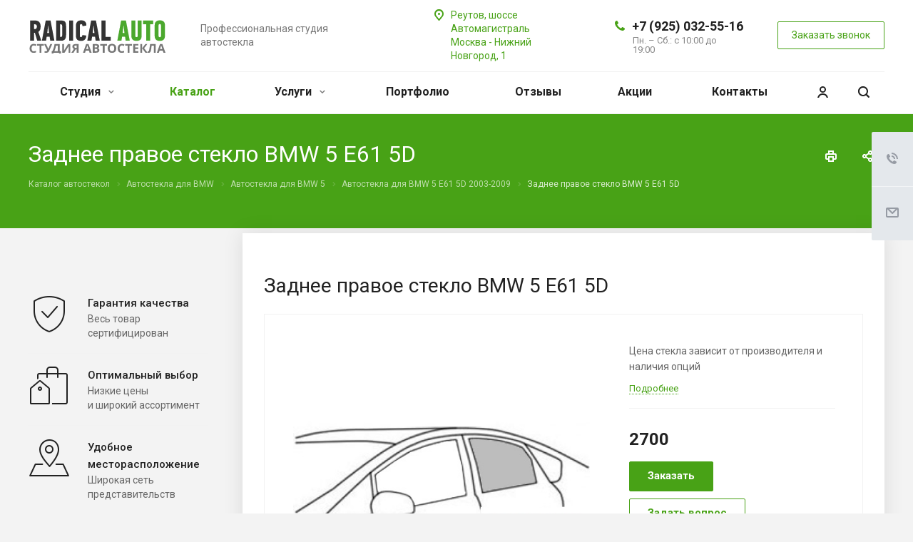

--- FILE ---
content_type: text/css
request_url: https://radicalauto.ru/bitrix/cache/css/s1/aspro-allcorp2/page_c5ed6acf745ee57dd02e58665825ac94/page_c5ed6acf745ee57dd02e58665825ac94_v1.css?176843570247571
body_size: 8309
content:


/* Start:/bitrix/templates/aspro-allcorp2/components/bitrix/news/catalog/style.min.css?1768423290394*/
@media (min-width:992px){.body .content-md>.right_block.catalog_page{width:100%}.content-md>.right_block.narrow_Y.catalog_page .section-content-wrapper{width:75%}.content-md>.right_block.narrow_N.catalog_page .section-content-wrapper{width:100%}.right_block.catalog_page .main-catalog-wrapper .left_block{margin-top:0}}@media (max-width:991px){.right_block .main-catalog-wrapper{display:block}}
/* End */


/* Start:/bitrix/templates/aspro-allcorp2/components/bitrix/news.detail/catalog/style.min.css?17684232894956*/
#tarif>.row>.maxwidth-theme{padding:0!important}.tarifs .head-block{position:relative}.tarifs .frame{margin:0;position:relative;overflow:hidden}.tarifs .frame .wraps{width:10000%!important;overflow:hidden;margin:0}.tarifs .items_view td{box-sizing:border-box;-moz-box-sizing:border-box;-o-box-sizing:border-box;-webkit-box-sizing:border-box;padding:40px 20px 20px 20px;position:relative;text-align:left;vertical-align:top;overflow:hidden}.tarifs .frame.top .items_view td{border-right:1px solid #f5f5f5;border-top:1px solid #f5f5f5;border-bottom:1px solid #f5f5f5}.tarifs .frame.props .items_view td{border:1px solid #f5f5f5}.tarifs .frame.props .items_view td:first-child{border-right-width:0}.tarifs .frame.props .items_view td:nth-child(2){border-left-width:0}.tarifs .dynamic-block{position:absolute;left:0;overflow:hidden;z-index:2;background:#fff;height:100%;border:1px solid #f5f5f5}.tarifs .head-block .frame .item{border:none;box-shadow:none}.tarifs .head-block .frame .item .body-info{padding:0}.tarifs .border:after{background:#f5f5f5;content:"";height:100%;position:absolute;right:0;top:0;width:1px}.tarifs .head-block .body-info{text-align:center}.tarifs .head-block .body-info .title{font-size:.933em;color:#222;margin-bottom:5px;text-align:center;font-weight:700}.tarifs .head-block .item .body-info .price-block{font-size:.933em;margin:0 0 8px}.tarifs .head-block .item .body-info .price-block.w-old{margin-bottom:0}.tarifs .head-block .item .body-info .price-block+.price-block{text-decoration:line-through;font-size:.867em;color:#777}.tarifs .head-block .item .body-info .order{margin:0}.tarifs .head-block .body-info .btn{margin:0;text-transform:uppercase}.wrapp_scrollbar{position:absolute;padding:31px 0 15px 0}.wrapp_scrollbar.relative_block{position:relative}.wrapp_scrollbar.relative_block:after{position:absolute;content:"";right:0;top:0;width:1px;height:100%;background:#f5f5f5}.bx_compare .slider_navigation{display:none}.bx_filtren_container ul{font-size:0;margin:41px 0 5px 0}.bx_filtren_container ul li,.bx_filtren_container ul li:before{display:none}.bx_filtren_container ul li.visible{display:inline-block;vertical-align:top;margin:0 5px 5px 0}.bx_filtren_container ul li span{font-size:12px;line-height:16px;text-transform:none}.wrapp_scrollbar .wr_scrollbar{margin:0 78px 1em 78px;background:#e5e5e5;height:1px;opacity:0}.wr_scrollbar .scrollbar{height:5px;line-height:0;display:none;position:relative;top:-3px;cursor:pointer}.wr_scrollbar .scrollbar .handle{width:100px;height:3px;position:relative;top:2px;background:#292a33;cursor:pointer;border-radius:3px}.wr_scrollbar .scrollbar .handle .mousearea{position:absolute;top:-9px;left:0;width:100%;height:20px}.tarifs .main-block{position:relative;margin:-1px 0 0}.tarifs .data_table_props tr td:first-of-type{font-weight:600;visibility:hidden;padding-right:22px}.tarifs .prop_title_table .data_table_props tr td:first-child{display:table-cell;opacity:1;visibility:visible}.tarifs .data_table_props.clone tr td{border-bottom:1px solid #f5f5f5;border-right:1px solid #f5f5f5}.main-block .item-block td{text-align:center;padding:16px 20px 14px;font-size:.867em;vertical-align:middle}.main-block .item-block td:first-child{text-align:left}.main-block .item-block .prop-block.icon-block{font-size:0;line-height:0}.main-block .item-block .prop-block.icon-block:before{content:"";display:inline-block;width:24px;height:24px;background:url(/bitrix/templates/aspro-allcorp2/components/bitrix/news.detail/catalog/../../../../images/allcorp2.png) -249px -204px no-repeat}.main-block .item-block .prop-block.icon-block.Y:before{background-position:-249px -231px}.wrapp_scrollbar.rounded-nav:hover .flex-direction-nav .flex-next{right:20px}.wrapp_scrollbar.rounded-nav:hover .flex-direction-nav .flex-prev{left:20px}.wrapp_scrollbar.rounded-nav .flex-direction-nav a{font-size:0;top:38px}.wrapp_scrollbar.rounded-nav:hover .flex-direction-nav a{opacity:1}@media (min-width:768px) and (max-width:991px){.wrapp_scrollbar .slider_navigation{display:none!important}}@media (min-width:768px){.tarifs .items_view td{width:195px;min-width:195px}.tarifs .frame{margin-left:195px}.wrapp_scrollbar{margin-left:195px}.tarifs .frame.props .wraps{margin-left:-195px}.tarifs .dynamic-block{width:195px}}@media (max-width:767px){.tarifs .items_view td{width:222px;min-width:222px}.tarifs .frame{margin-left:222px}.wrapp_scrollbar{margin-left:222px}.tarifs .frame.props .wraps{margin-left:-222px}.tarifs .dynamic-block{width:222px}}@media (max-width:600px){.tarifs .frame{margin-left:122px}.wrapp_scrollbar{margin-left:0}.wrapp_scrollbar.relative_block{background:#fff;z-index:11;border:1px solid #f5f5f5;border-right-width:0}.wrapp_scrollbar .wr_scrollbar{margin:0 28px 1em 28px}.tarifs .frame.props .wraps{margin-left:-122px}.tarifs .dynamic-block{width:122px}.tarifs .data_table_props.items_view td:first-child{width:122px;min-width:122px;max-width:122px;font-size:.733em;line-height:20px}}@media (max-width:320px){.tarifs .items_view td{width:165px;min-width:165px}}
/* End */


/* Start:/bitrix/templates/aspro-allcorp2/components/bitrix/catalog.comments/main/style.min.css?17684232893844*/
.item_comments{display:block;padding-left:0}.item_comments li{display:block;padding-bottom:10px}.item_comments_username{display:inline-block;color:#5d90bd;font-size:14px}.item_comments_date{display:inline-block;color:#b8b8b8;font-size:14px;margin-left:10px}.item_comments_container p{margin-top:5px;color:#3f3f3f;font-size:14px}div.blog-comment-form{width:100%!important}div.blog-comment .blog-author{font-size:.85em}.blog-comment-content{font-size:13px;overflow:hidden!important;padding-top:0!important}div.blog-comment-buttons input{font-size:13px!important;padding:0 3px!important}.blog-post-rating{padding:10px 0 0}@media (max-width:540px){.bx_soc_comments_div .bx-catalog-tab-list li a{font-size:11px}}.bx_soc_comments_div.bx_important .bx_medium.bx_bt_button,.bx_soc_comments_div.bx_important .bx_medium.bx_bt_button_type_2{padding:0 13px;height:25px;font-weight:700;line-height:25px}.bx_soc_comments_div.bx_important .bx_medium.bx_bt_button{height:27px;line-height:27px}.bx_soc_comments_div.bx_important .bx_medium.bx_bt_button_type_2{font-weight:700}.bx_soc_comments_div.bx_important .blog-comment-info a,.bx_soc_comments_div.bx_important .blog-comment-info a:link,.bx_soc_comments_div.bx_important .blog-comment-info a:visited,.bx_soc_comments_div.bx_important .blog-comment-nav a,.bx_soc_comments_div.bx_important .blog-comment-nav a:link,.bx_soc_comments_div.bx_important .blog-comment-nav a:visited{text-decoration:none;color:#969696!important}.bx_soc_comments_div.bx_important .blog-comment-info a:active,.bx_soc_comments_div.bx_important .blog-comment-info a:hover,.bx_soc_comments_div.bx_important .blog-comment-nav a:active,.bx_soc_comments_div.bx_important .blog-comment-nav a:hover{text-decoration:underline;color:#969696!important}.bx_soc_comments_div.bx_important .blog-comment-info a,.bx_soc_comments_div.bx_important .blog-comment-info a:active,.bx_soc_comments_div.bx_important .blog-comment-info a:hover,.bx_soc_comments_div.bx_important .blog-comment-info a:link,.bx_soc_comments_div.bx_important .blog-comment-info a:visited{font-size:.85em}.bx_soc_comments_div .bx-catalog-tab-section-container{position:relative}.bx_soc_comments_div .bx-catalog-tab-list{border-bottom:1px solid #d9e1e3;text-align:left;padding:0;vertical-align:bottom;margin:16px 0}.bx_soc_comments_div .bx-catalog-tab-list li{vertical-align:bottom;border:1px solid #d9e1e3;border-bottom:none;display:inline-block;border-radius:3px 3px 0 0;background:#f7f7f7;box-shadow:inset 0 -10px 5px -10px rgba(0,0,0,.12)}.bx_soc_comments_div .bx-catalog-tab-section-container .bx-catalog-tab-list li:before{content:none}.bx_soc_comments_div .bx-catalog-tab-list li a,.bx_soc_comments_div .bx-catalog-tab-list li>span{display:block;cursor:pointer;line-height:30px;height:30px;color:#999;text-decoration:none;font-size:13px;padding:0 20px;box-shadow:none}.bx_soc_comments_div .bx-catalog-tab-list li.active,.bx_soc_comments_div .bx-catalog-tab-list li:hover{background:#fff}.bx_soc_comments_div .bx-catalog-tab-list li.active a,.bx_soc_comments_div .bx-catalog-tab-list li.active>span{background:#fff;line-height:35px;height:35px;color:#3f3f3f;position:relative;bottom:-2px}.bx_soc_comments_div .bx-catalog-tab-body-container .bx-catalog-tab-container>div.tab-off{opacity:0;height:0;overflow:hidden;-webkit-transition:all .4s ease-out;-ms-transition:all .4s ease-out;-moz-transition:all .4s ease-out;-o-transition:all .4s ease-out;transition:all .4s ease-out}.bx_soc_comments_div .bx-catalog-tab-body-container .bx-catalog-tab-container>div{opacity:1;-webkit-transition:all .6s ease-out;-ms-transition:all .6s ease-out;-moz-transition:all .6s ease-out;-o-transition:all .6s ease-out;transition:all .6s ease-out;padding:0 10px}.blog-comment-meta .blog-comment-link,.bx_soc_comments_div .bx-catalog-tab-body-container .bx-catalog-tab-container .hidden{display:none}
/* End */


/* Start:/bitrix/components/bitrix/blog/templates/.default/style.min.css?176842325930185*/
.blog-posts{display:inline;float:left;margin-right:1%;overflow:hidden;width:79%}.blog-post{margin:0;padding-bottom:2.5em;padding-right:.8em}.blog-post-title{font-size:1.65em;font-weight:var(--ui-font-weight-bold);line-height:1.3em;margin:0;padding:.2em;padding-left:.6em;font-family:Arial}.blog-post-title a{text-decoration:none !important}.blog-post-title a :hover{text-decoration:underline !important}.blog-post-info{padding:.2em .6em .2em}.blog-post-content{padding:.4em .6em .4em;overflow:hidden;border-bottom:1px dotted;line-height:1.4em}.blog-post-meta{font-size:.85em;line-height:1.4em;margin:0;padding:0;padding-top:.3em;padding-bottom:.3em;padding-left:.6em}.blog-post-date{margin:.1em 0;padding:0 0 0 .3em;line-height:1.4em;display:inline}.blog-post-current .blog-post{padding-right:0}.blog-post-edit-link,.blog-post-delete-link,.blog-post-comments-link,.blog-post-views-link,.blog-post-publish-link,.blog-post-hide-link,.blog-post-show-link{background-repeat:no-repeat;padding-left:18px;height:16px;display:inline-block;padding-right:.5em;font-size:1.2em}.blog-post-comments-link{padding-left:15px}.blog-post-show-link{padding-left:19px}.blog-post-tag{padding-top:.4em}.blog-post-tag a{text-decoration:none !important}.blog-post-tag a:hover{text-decoration:underline !important}.blog-post-avatar img{float:right}.blog-post-avatar{padding:.1em .3em .3em .3em}.blog-post-content div[align="left"],.blog-post-content div[align="right"],.blog-post-content div[align="center"],.blog-post-content div[align="justify"]{min-height:1em}div.blog-post-field-text textarea{width:100%}div.blog-post-field-text{padding-bottom:.2em}div.blog-post-field-title input,div.blog-post-field-category input{width:100%}div.blog-post-field-code input{width:40%}div.blog-post-field-user{width:100%}div.blog-post-field-title,div.blog-post-field-category,div.blog-post-field-favorite,div.blog-post-field-date,div.blog-post-field-enable-comments{width:100%}div.blog-post-field-access,div.blog-post-field-seo,div.blog-post-field-category{padding-top:10px}div.blog-post-field-date{padding-top:.5em}div.blog-post-field-favorite div,div.blog-post-field-enable-comments div{display:inline}div.blog-post-field-favorite,div.blog-post-field-enable-comments{padding-bottom:.4em}div.blog-post-field-sep{width:2%;float:left}div.blog-post-image-item{float:left;padding-right:1em;padding-bottom:2em;height:150px}div.blog-post-image-item-border{border:1px solid;height:100px;text-align:center;vertical-align:middle;width:100px}div.blog-post-image-item-input{padding-top:.5em}div.blog-post-image-item-input input{width:100px}div.blog-post-buttons{padding-top:1em;padding-bottom:.4em}div.blog-post-field-category div.blog-post-field-text label,div.blog-post-field-access-title,div.blog-post-field-code div.blog-post-field-text label,div.blog-post-field-seo label{font-weight:var(--ui-font-weight-bold);font-size:1.1em}div.blog-post-bbcode-line{padding-top:.2em}.blog-group-edit{background-repeat:no-repeat;width:16px;height:16px;display:inline-block}.blog-group-delete{background-repeat:no-repeat;width:16px;height:16px;display:inline-block}div.blog-post-edit-form{width:97%;padding:.8em}div.blog-buttons{padding-top:1em}.blog-comment{margin:0;padding-top:.7em}.blog-comment-info{display:block}.blog-comment-content{display:block;overflow:hidden;padding-top:.5em}.blog-comment-meta{font-size:.85em;padding-top:.5em;padding-bottom:.5em}.blog-comment-date{font-size:.85em;display:inline}.blog-comment-author-info{display:inline}.blog-comment-avatar{float:left;margin-right:.5em;width:30px;height:30px;border:1px solid #c4c4c4;background-color:#eceaec}.blog-comment-meta a{text-decoration:none !important}.blog-comment-meta a:hover{text-decoration:underline !important}.blog-comment-link,.blog-comment-delete,.blog-comment-parent,.blog-comment-answer,.blog-comment-edit,.blog-comment-show,.blog-comment-hide{display:inline-block}.blog-add-comment{text-align:center;padding-top:0;padding-bottom:1.5em}.blog-comment-nav{padding-bottom:.6em}div.blog-comment-form{margin-bottom:.7em;margin-top:.7em;width:80%}div.blog-comment-field-text{width:100%}div.blog-comment-field-text textarea{width:99.9%}.blog-comment-field-subject{margin-bottom:15px}div.blog-comment-field-tags{display:none}div.blog-comment-field-tags input{width:80%}div.blog-comment-field-captcha input{width:180px}div.blog-comment-field-settings input{width:1.55em;height:1.55em;margin:0 0 0 -0.25em;vertical-align:middle;font-size:1em}div.blog-comment-field-settings label{vertical-align:middle}div.blog-comment-fields{padding:.8em;zoom:1}div.blog-comment-field-title input,div.blog-comment-field-desc input{width:80%}div.blog-comment-field-user{width:100%;padding-bottom:5px}div.blog-comment-field-author,div.blog-comment-field-email{float:left;width:47%}div.blog-comment-field-text{padding-bottom:.2em}div.blog-comment-field-user-sep{width:5%;float:left}div.blog-comment-field-author input,div.blog-comment-field-email input{width:100%}div.blog-comment-field-bbcode{padding-top:.7em}div.blog-comment-field-captcha-image{padding-top:.4em}div.blog-comment-buttons{margin-top:1em;padding-bottom:.4em}div.blog-comment-buttons input{padding:0 .5em;font-size:1.184em}div.blog-menu-box{margin-bottom:1em;padding-bottom:.5em;line-height:1.5em;zoom:1}div.blog-menu-box span{white-space:nowrap;display:inline-block}div.blog-settings-menu-box{margin-bottom:1em;padding-bottom:.5em;line-height:1.5em;zoom:1}div.blog-settings-menu-box span{white-space:nowrap;display:inline-block}.blog-sidebar{display:inline;float:right;overflow:hidden;width:20%}.blog-sidebar ul,.blog-sidebar ul li ul{margin:0;padding:0;list-style:none !important}.blog-sidebar ul li{margin:0;padding:0;list-style:none !important;text-align:left}.blog-sidebar h3{font-size:1em;font-weight:var(--ui-font-weight-bold);letter-spacing:1px;border-bottom:1px solid;padding:0;padding-bottom:.6em;margin:0}.blog-sidebar li ul li{margin:0;padding:0;border:0}.blog-sidebar ul li ul li{text-align:left;margin:0;padding:0}.blog-sidebar ul li ul li a{text-decoration:none;outline:0}.blog-sidebar ul li ul li a:hover{text-decoration:underline}.blog-sidebar ul{padding:1em}.blog-sidebar ul li ul{padding-top:.4em}.blog-sidebar-title a{text-decoration:none}.blog-sidebar-avatar{text-align:center}div.blog-errors{border-width:1px;border:1px solid;margin:1.117em;padding:.4em 1.117em}div.blog-errors ul{padding:.3em 0 .3em 2em;margin:0}div.blog-errors ul li{margin:0;padding:0}div.blog-notes{border-width:1px;border:1px solid;margin:1.117em;padding:.4em 1.117em}div.blog-notes ul{padding:.3em 0 .3em 2em;margin:0}div.blog-notes ul li{margin:0;padding:0}div.blog-textinfo{border:1px solid;margin:1.117em;padding:.4em 1.117em}div.blog-textinfo ul{padding:.3em 0 .3em 2em;margin:0}div.blog-textinfo ul li{margin:0;padding:0}div.blog-clear-float{clear:both}table.blog-table-header-left,table.blog-table-header-top{border-collapse:collapse;border:0}table.blog-table-header-left th,table.blog-table-header-left td,table.blog-table-header-top th,table.blog-table-header-top td{padding:.5em;vertical-align:top;border-top:1px solid}table.blog-table-header-left th{text-align:right}table.blog-table-header-top th{text-align:center}table.blog-edit-perms-table{border:0}table.blog-edit-perms-table th,table.blog-edit-perms-table td{padding:.2em;vertical-align:top;border:0;border-top:0}table.blog-edit-perms-table th{text-align:center}div.blog-line{background-repeat:no-repeat;height:3px;width:100%}.blog-author{margin:0;padding:0;display:inline;font-weight:var(--ui-font-weight-bold)}.blog-author-icon{width:16px;height:16px;display:block;float:left;background-repeat:no-repeat;padding-right:.2em;line-height:1em}div.blog-bbcode-line{margin-right:3px;float:left}div.blog-smiles-line,div.blog-more-smiles{float:left;white-space:nowrap;margin-left:5px;font-size:.95em}div.blog-bbcode-closeall{float:right}div.blog-bbcode-line img,div.blog-smiles-line img{border:0}div.blog-bbcode-line a,div.blog-smiles-line a{vertical-align:middle}div.blog-bbcode-line a{width:20px;height:20px;float:left;margin-right:.2em;background-position:center center;background-repeat:no-repeat;display:block}div.blog-bbcode-line a,div.blog-bbcode-line img,div.blog-smiles-line a,div.blog-smiles-line img{outline:0}div.blog-bbcode-line select{float:left;margin-left:3px;padding:0;height:20px}div.blog-bbcode-closeall a{padding-left:1em;vertical-align:middle;float:left}
/*BBCode Icons*/
a.blog-bbcode-bold {background-image: url(/bitrix/components/bitrix/blog/templates/.default/images/bbcode/font_bold.gif);} a.blog-bbcode-italic {background-image: url(/bitrix/components/bitrix/blog/templates/.default/images/bbcode/font_italic.gif);} a.blog-bbcode-color {background-image: url(/bitrix/components/bitrix/blog/templates/.default/images/bbcode/font_color.gif);} a.blog-bbcode-underline{background-image: url(/bitrix/components/bitrix/blog/templates/.default/images/bbcode/font_underline.gif);} a.blog-bbcode-strike{background-image: url(/bitrix/components/bitrix/blog/templates/.default/images/bbcode/font_strike.gif);} a.blog-bbcode-url{background-image: url(/bitrix/components/bitrix/blog/templates/.default/images/bbcode/font_link.gif);} a.blog-bbcode-img-upload{background-image: url(/bitrix/components/bitrix/blog/templates/.default/images/bbcode/font_image.gif);} a.blog-bbcode-img{background-image: url(/bitrix/components/bitrix/blog/templates/.default/images/bbcode/font_image_upload.gif);} a.blog-bbcode-video{background-image: url(/bitrix/components/bitrix/blog/templates/.default/images/bbcode/font_video.gif);} a.blog-bbcode-code{background-image: url(/bitrix/components/bitrix/blog/templates/.default/images/bbcode/font_code.gif);} a.blog-bbcode-quote{background-image: url(/bitrix/components/bitrix/blog/templates/.default/images/bbcode/font_quote.gif);} a.blog-bbcode-video{background-image: url(/bitrix/components/bitrix/blog/templates/.default/images/bbcode/font_video.gif);} a.blog-bbcode-list{background-image: url(/bitrix/components/bitrix/blog/templates/.default/images/bbcode/font_list.gif);} a.blog-bbcode-cut{background-image: url(/bitrix/components/bitrix/blog/templates/.default/images/bbcode/cut.gif);} div.blog-mainpage{width:100%}div.blog-mainpage-side-left{float:left;width:52%;padding-right:.5em}div.blog-mainpage-side-right{float:right;width:46%}.blog-mainpage-item{margin:0;padding-bottom:.6em;padding-top:.5em}.blog-mainpage-title{margin:0;padding-bottom:.5em;padding-top:.4em;font-weight:var(--ui-font-weight-bold)}.blog-mainpage-content{line-height:1.4em;font-size:.95em;display:block}.blog-mainpage-meta{font-size:.89em;line-height:1.4em;margin:0;padding:0;padding-top:.4em}.blog-mainpage-meta a{text-decoration:none !important}.blog-mainpage-meta a:hover{text-decoration:underline !important}div.blog-mainpage-comment .blog-mainpage-meta{display:inline;padding-left:.4em;font-size:.89em}div.blog-mainpage-comment .blog-mainpage-content{padding-top:.4em}div.blog-mainpage-comment .blog-mainpage-content a{text-decoration:none !important}div.blog-mainpage-comment .blog-mainpage-content a:hover{text-decoration:underline !important}div.blog-mainpage-item .blog-author{font-weight:normal}div.blog-mainpage-comment .blog-mainpage-title{font-weight:normal}div.blog-mainpage-blogs .blog-mainpage-content a{text-decoration:none}div.blog-mainpage-blogs .blog-mainpage-content a:hover{text-decoration:none}.blog-tab{padding:0;margin:0;min-height:31px;height:100%;width:96%;line-height:2.35em;display:block}.blog-tab-left{background-repeat:no-repeat;padding:0;margin:0;width:3px;height:31px;float:left}.blog-tab-right{background-repeat:no-repeat;padding:0;margin:0;width:3px;height:31px;float:right}.blog-tab-container{width:100%;display:block}.blog-tab-items{float:right;font-size:.95em;padding-right:.6em;display:inline;white-space:nowrap}.blog-tab-items a{text-decoration:none !important;padding-left:.6em}.blog-tab-items a:hover{text-decoration:underline !important}.blog-tab-title{font-weight:var(--ui-font-weight-bold);padding-left:.5em;float:left;display:inline;overflow:hidden}.blog-tab-title a{text-decoration:none !important}.blog-tab-title a:hover{text-decoration:underline !important}div.blog-tab-content{padding-top:.2em;padding-left:.6em;padding-right:.6em;padding-bottom:1.7em}div.blog-mainpage-search-cloud{padding-top:.4em}.blog-calendar{text-align:center}.blog-calendar table th{font-weight:normal}.blog-rss div{padding-top:.6em}.blog-rss-icon{background-repeat:no-repeat;width:17px;height:17px;display:block;line-height:1em}.blog-group-icon{width:16px;height:16px;display:block;float:left;background-repeat:no-repeat;padding-right:.2em;line-height:1em}.blog-search-form{padding-top:.6em}.blog-search-form div{padding-bottom:.4em}.blog-mainpage-create-blog{padding-bottom:1em;padding-left:.6em}.blog-rss-subscribe{padding-bottom:1.5em}.blog-rss-subscribe .blog-tab-items{padding-top:.55em}.blog-group-rss{padding-top:1em}table.blogquote,table.blogcode{font-size:1em;margin:.5em 1em;width:80%;border:1px solid}table.blogquote td,table.blogcode td{padding:.95em 1.5em}table.blogcode td{font-family:"Courier New";white-space:pre-wrap}table.blogcode pre{font-family:"Courier New";font-size:12px;margin:0;line-height:15px;white-space:pre-wrap}div.blog-post-quote,div.blog-post-code{padding-top:.6em;padding-bottom:.6em}div.blog-post-quote span,div.blog-post-code span{padding-left:.6em}div.blog-post-quote table.blogquote,div.blog-post-code table.blogcode{margin:0}div.blog-page-navigation{padding-bottom:.8em}div.blog-page-navigation a,span.blog-page-current,span.blog-page-dots{padding-left:.75em;padding-right:.5em;text-decoration:none}div.blog-page-navigation a.blog-page-first,div.blog-page-navigation span.blog-page-first{padding-left:.5em}span.blog-page-current{font-weight:var(--ui-font-weight-bold)}ul.blog-navigation{list-style-position:outside;list-style-type:none;padding:0;margin:0;padding-bottom:1em}ul.blog-navigation li{display:inline}.blog-post-content{border-bottom-color:#ccc}.blog-post-meta,.blog-comment-meta,.blog-comment-nav{color:#969696}.blog-post-tag a,.blog-comment-meta a,.blog-mainpage-meta a{color:#969696 !important}.blog-post-date,.blog-comment-date{color:#767676}div.blog-post-date span.blog-post-time,div.blog-post-date span.blog-post-day{display:none}div.blog-post-edit-form,div.blog-comment-fields{background-color:#f1f1f1}div.blog-post-image-item-border{border-color:#d8d8d8}.blog-sidebar{background-color:#f5f5f5}.blog-sidebar h3{border-bottom-color:#dadada}.blog-bottombar h3{color:#333}.blog-sidebar-title{color:#000 !important}.blog-sidebar-title a{color:#000 !important}div.blog-errors{border:solid 1px #dfbdac;background:#f6dbce}div.blog-notes{border:solid 1px #dad7a7;background:#f6f9d3}div.blog-textinfo{border:solid 1px #d5d5d5;background:#f6f6f6}.blog-required-field{color:red}table.blog-table-header-left th,table.blog-table-header-left td,table.blog-table-header-top th,table.blog-table-header-top td{border-top-color:#d5d5d5}div.blog-post-quote>span,div.blog-post-code>span{color:#7d7d7d;display:none}div.blog-post-code table.blogcode{border-color:#e8e8e8;color:#7d7d7d;background-color:#f7f7f7}div.blog-post-quote table.blogquote{border-color:#e8e8e8;color:#555;background:url(/bitrix/components/bitrix/blog/templates/.default/images/quote-gray.png) no-repeat scroll left top #f7f7f7}div.blog-mainpage-comment .blog-mainpage-content a,div.blog-mainpage-blogs .blog-mainpage-content a:hover,div.blog-mainpage-blogs .blog-mainpage-content a,div.blog-mainpage-comment .blog-mainpage-content a:hover{color:#333}.blog-tab,.blog-tab-container{background-color:#ededed}.blog-tab-items{color:#767676}.blog-tab-items a{color:#767676 !important}.blog-tab-title a{color:#000 !important}.blog-comment-cont-white{background-color:#fff;padding:1px}
/*images*/
div.blog-tab-left {background-image: url(/bitrix/components/bitrix/blog/templates/.default/images/plashka_start.gif);} div.blog-tab-right {background-image: url(/bitrix/components/bitrix/blog/templates/.default/images/plashka_end.gif);} div.blog-line {background-image: url(/bitrix/components/bitrix/blog/templates/.default/images/line_gradient.gif);} .blog-rss-icon {background-image: url(/bitrix/components/bitrix/blog/templates/.default/images/rss_icon.gif);} div.blog-comment-new .blog-comment-date{background-color:#fff4ca;padding-top:2px;padding-bottom:3px;padding-left:4px;padding-right:4px}div.blog-comment-hidden .blog-comment-cont-white,div.blog-comment-hidden .blog-comment-date{background-color:#ededed}div#special_perms{padding-top:.5em}div.blog-post-meta div.blog-post-info-bottom{display:none}.blog-post-meta span.blog-post-link-counter,.blog-post-meta span.microblog-post-link-counter{padding:0 0 0 .3em}div.blog-post-rating{float:right}div.blog-post-share{position:relative;float:right}img.linked{border:0;cursor:pointer;height:21px;left:2px;position:relative;top:6px;width:11px}div.blog-edit-field-code label.blog-edit-field-caption{font-weight:var(--ui-font-weight-bold)}span#post-code-input{display:none}a#post-code-text{background-color:#fff4ca;border-bottom:dashed 1px;text-decoration:none}div.blog-post-field-code{padding-top:.5em}div.blog-tags-cloud{text-align:center}div.blog-comment-preview div.blog-comment-cont-white{border-top:1px solid red;border-bottom:1px solid red}div.blog-post-edit-micro #lhe_btn_sourcebb,div.blog-post-edit-micro #blog-post-image{display:none}div.blog-post-edit-micro{margin-bottom:2em;width:78%}div.blog-post-edit-micro #blogpost-length{font-weight:var(--ui-font-weight-bold);display:inline}div.blog-post-edit-micro div.blog-post-edit-form{padding:0;background-color:white;width:100%}div.blog-post-edit-micro div.blog-post-buttons{text-align:left;padding-top:.7em;padding-bottom:.1em}div.blog-post-edit-micro #edit-post-text{padding:0;border:1px solid #c2c2c2;border-radius:2px}div.blog-post-edit-micro .lhe-stat-toolbar-cont,div.blog-post-edit-micro .lhe-button,div.blog-post-edit-micro div.lhe-tlbr-smile-cont{border:0}div.blog-post-edit-micro #blog-post-micro-lhe-hide{display:inline-block;float:right}div.blog-post-edit-micro .lhe-button-cont{padding-left:3px}div.blog-post-edit-micro #blog-post-micro-lhe-but{display:inline-block;padding-top:3px}
div.blog-post-edit-micro .lhe-button-cont #lhe_btn_image {
	background-image: url(/bitrix/components/bitrix/blog/templates/.default/images/bbcode/icon_image.gif) !important; background-position:3px 2px !important;background-repeat:no-repeat;cursor:pointer;}
div.blog-post-edit-micro .lhe-button-cont #lhe_btn_createlink {
	background-image: url(/bitrix/components/bitrix/blog/templates/.default/images/bbcode/icon_link.gif) !important; background-position:2px 2px !important;background-repeat:no-repeat;cursor:pointer}div.blog-post-edit-micro .lhe-button-cont #lhe_btn_bloginputvideo{width:17px;height:15px;padding-top:2px;cursor:pointer}div.blog-post-edit-micro .lhe-button-over{background-color:#fff}div.blog-post-edit-micro .blog-post-group-text{color:#999}div.blog-post-edit-micro #blog-post-micro-lhe-hide{position:absolute;top:2px;right:2px}div.blog-post-edit-micro #blog-post-micro-lhe-hide div{display:inline-block;cursor:pointer;width:17px;height:17px;vertical-align:middle;	background: url(/bitrix/components/bitrix/blog/templates/.default/images/bbcode/icon_close.gif) no-repeat;}div.blog-post-edit-micro .blog-post-field-bbcode{position:relative}div.blog-comment .blog-author{line-height:30px}div.microblog-post .blog-post-avatar{float:left;margin-right:.5em;width:30px;height:30px;border:1px solid #c4c4c4;background-color:#eceaec;padding:0}div.microblog-post .blog-post-info{background:0;padding:0}div.microblog-post .blog-author{line-height:30px}div.microblog-post div.blog-post-content{border:0;padding:0;padding-top:.5em}div.microblog-post{border-bottom:1px solid #e5e5e5;padding:1px;margin-bottom:1.5em}div.microblog-post div.blog-post-meta{padding-top:.5em;padding-bottom:.5em;font-size:.85em;padding-left:0}div.microblog-post div.blog-post-meta a{color:#969696 !important;text-decoration:none !important}div.microblog-post div.blog-post-meta a:hover{text-decoration:underline !important}div.microblog-post .blog-post-date{font-size:.85em;color:#969696}

div.blog-comment-line {background-color: #ededed; height:1px; background-image: url(/bitrix/components/bitrix/blog/templates/.default/images/line-start.gif); background-repeat: no-repeat; background-position: left;} span.blog-vert-separator{height:7px;width:1px;margin-left:.2em;margin-right:.2em;background-color:#e0e0e0;display:inline-block}div.blog-post-meta-util span{display:inline-block}div.blog-post-meta-util *{text-decoration:none !important}div.microblog-post div.blog-post-date a{color:#969696 !important;text-decoration:none !important}div.microblog-post div.blog-post-meta-util a{color:#969696 !important;text-decoration:none !important}.blog-post-meta .bx-rating span,.blog-post-meta-util.bx-rating a{font-size:13px}.blog-post-current-micro .bx-rating span,.blog-post-current-micro .bx-rating a{font-size:11px}.blog-mainpage-meta .bx-rating span{color:#969696}.blog-mainpage-meta span.ilike-light-blog-post *,.blog-mainpage-meta span.ilike-light-microblog *{color:#969696 !important;text-decoration:none !important;font-size:1em}.blog-post-meta-util a span{cursor:pointer}.blog-post-meta-util .ilike-light .bx-ilike-right{font-size:1.2em}.blog-post-meta-util .ilike-light .bx-ilike-text{padding:0;font-size:1.2em}.microblog-post .blog-post-meta-util .ilike-light .bx-ilike-right{font-size:11px}.microblog-post .blog-post-meta-util .ilike-light .bx-ilike-text{font-size:11px}.blog-comment-nav-item{cursor:pointer}div.blog-comments .blog-comment-nav a.blog-comment-nav-item-sel{font-weight:var(--ui-font-weight-bold);text-decoration:none;color:#969696;cursor:default}a.blogPostAutoSave{float:right;display:block;width:18px;height:18px;margin:3px 3px 0 0;position:relative;z-index:2}.blog-post-edit-micro a.blogPostAutoSave{margin-right:10px;margin-left:-12px;margin-top:2px}.blog-notify-bar{width:100%;height:2.5em;line-height:2.5em;	background: url("/bitrix/js/main/core/images/panel/sprite03.png") repeat-x scroll 0 -1178px #FFEB8D !important; position:relative}.blog-micro-notify-bar{width:100%;height:3em;line-height:1.5em;	background: url("/bitrix/js/main/core/images/panel/sprite03.png") repeat-x scroll 0 -1178px #FFEB8D !important; position:relative}.blog-notify-close{display:block !important;height:12px !important;margin:3px 6px 0 0;padding:0 !important;position:absolute !important;right:5px !important;top:5px !important;width:12px !important;}
.blog-notify-close a {
    background: url("/bitrix/js/main/core/images/panel/sprite03.png") no-repeat scroll -268px -243px transparent !important; display:block !important;height:12px !important;width:12px !important;cursor:pointer}.blog-notify-text{color:#000 !important;margin:0 !important;text-align:center !important}.blog-notify-text a.blogPostAutoRestore{position:relative;color:red;cursor:pointer;text-decoration:underline;margin-right:9px;margin-top:5px;z-index:2}span.blog-post-group-value{margin-left:.5em;border-bottom:dashed 1px;overflow:hidden;white-space:nowrap;max-width:300px;	}
span.blog-post-group-delete1 {
	background: url("/bitrix/js/main/core/images/controls-sprite.png") no-repeat scroll -21px 8px transparent; cursor:pointer;display:inline-block;height:20px;width:15px;vertical-align:top;margin-left:2px}#blog-post-group-selector{display:inline-block;cursor:pointer}.blog-post-sonet-group{padding-bottom:.5em}.blog-post-edit-micro #blog-post-group-selector{display:inline-block;float:right;font-family:Arial;color:#b2b2b2;padding-right:5px}span.blog-post-group-delete{display:inline-block;cursor:pointer;width:13px;height:16px;vertical-align:top;	background: url(/bitrix/js/main/core/images/controls-sprite.png) no-repeat 0 -282px;}div.blog-post-group-selector-text{display:inline-block;float:right;font-family:Arial;color:#b2b2b2;padding-right:5px;overflow:hidden;width:350px;white-space:nowrap;text-align:right}.blog-small-button,.blog-small-button-left,.blog-small-button-icon,.blog-small-button-right,.blog-small-button-text{display:inline-block;vertical-align:top;height:27px;cursor:pointer;text-decoration:none !important;outline:0}.blog-small-button{margin:0;background:url(/bitrix/js/main/core/images/controls-sprite.png) repeat-x 0 -551px}.blog-small-button-left{width:4px;background:url(/bitrix/js/main/core/images/controls-sprite.png) no-repeat -15px -493px;margin-right:8px}.blog-small-button-text{font:normal normal normal 13px/24px var(--ui-font-family-primary,var(--ui-font-family-helvetica));color:#4f4f4f}.blog-small-button-right{width:6px;background:url(/bitrix/js/main/core/images/controls-sprite.png) no-repeat -22px -493px;margin-left:8px}.blog-small-button:hover{background:url(/bitrix/js/main/core/images/controls-sprite.png) repeat-x 0 -985px}.blog-small-button:hover .blog-small-button-left{background:url(/bitrix/js/main/core/images/controls-sprite.png) no-repeat -15px -927px}.blog-small-button:hover .blog-small-button-right{background:url(/bitrix/js/main/core/images/controls-sprite.png) no-repeat -22px -927px}.blog-arrow{width:30px;height:17px;	background: url("/bitrix/components/bitrix/blog/templates/.default/images/arrow.png") no-repeat 5px 5px; display:inline-block}.feed-com-files{padding-top:10px}.feed-com-files-title{color:#5c6470;font-size:12px;font-weight:var(--ui-font-weight-bold);float:left;min-width:50px}.feed-com-files-cont{overflow:hidden;padding:1px 0 1px 10px;zoom:1}.feed-com-file-wrap{cursor:pointer;display:inline-block;font-size:12px;line-height:14px;margin:0 12px 12px 0;vertical-align:middle}.feed-com-file-wrap:hover .feed-com-file-name{text-decoration:underline}.feed-con-file-icon {background:url("/bitrix/components/bitrix/blog/templates/.default/images/live_feed_sprite.png") no-repeat -55px -220px; display:inline-block; margin-right:5px; height:16px; vertical-align:middle; width:16px;} .feed-com-file-name{color:#2067b0;display:inline-block;font-weight:var(--ui-font-weight-bold);margin-right:4px;max-width:120px;vertical-align:top;overflow:hidden;text-overflow:ellipsis;white-space:nowrap}.feed-com-file-size{color:#5c6470;display:inline-block;font-size:12px;vertical-align:top}.feed-com-files-photo{border:1px solid #eee;border-radius:1px;box-shadow:0 0 1px #eee,inset 0 0 1px #eee;display:inline-block;height:48px;margin:0 8px 8px 0;padding:3px;width:48px}.feed-com-files-cont .feed-com-files-photo{height:69px;width:69px}.feed-file-icon-bmp {background:url(/bitrix/components/bitrix/blog/templates/.default/images/icons/files/files-sprite.png) no-repeat 0 -128px !important;} .feed-file-icon-css {background:url(/bitrix/components/bitrix/blog/templates/.default/images/icons/files/files-sprite.png) no-repeat 0 -32px !important;} .feed-file-icon-csv {background:url(/bitrix/components/bitrix/blog/templates/.default/images/icons/files/files-sprite.png) no-repeat 0 -224px !important;} .feed-file-icon-dib {background:url(/bitrix/components/bitrix/blog/templates/.default/images/icons/files/files-sprite.png) no-repeat 0 -32px !important;} .feed-file-icon-doc {background:url(/bitrix/components/bitrix/blog/templates/.default/images/icons/files/files-sprite.png) no-repeat 0 -288px !important;} .feed-file-icon-docp {background:url(/bitrix/components/bitrix/blog/templates/.default/images/icons/files/files-sprite.png) no-repeat 0 -288px !important;} .feed-file-icon-docx {background:url(/bitrix/components/bitrix/blog/templates/.default/images/icons/files/files-sprite.png) no-repeat 0 -288px !important;} .feed-file-icon-gif {background:url(/bitrix/components/bitrix/blog/templates/.default/images/icons/files/files-sprite.png) no-repeat 0 -128px !important;} .feed-file-icon-htm {background:url(/bitrix/components/bitrix/blog/templates/.default/images/icons/files/files-sprite.png) no-repeat 0 -32px !important;} .feed-file-icon-html {background:url(/bitrix/components/bitrix/blog/templates/.default/images/icons/files/files-sprite.png) no-repeat 0 -32px !important;} .feed-file-icon-jfif {background:url(/bitrix/components/bitrix/blog/templates/.default/images/icons/files/files-sprite.png) no-repeat 0 -128px !important;} .feed-file-icon-jpe {background:url(/bitrix/components/bitrix/blog/templates/.default/images/icons/files/files-sprite.png) no-repeat 0 -128px !important;} .feed-file-icon-jpeg {background:url(/bitrix/components/bitrix/blog/templates/.default/images/icons/files/files-sprite.png) no-repeat 0 -128px !important;} .feed-file-icon-jpg {background:url(/bitrix/components/bitrix/blog/templates/.default/images/icons/files/files-sprite.png) no-repeat 0 -128px !important;} .feed-file-icon-js {background:url(/bitrix/components/bitrix/blog/templates/.default/images/icons/files/files-sprite.png) no-repeat 0 -32px !important;} .feed-file-icon-pdf {background:url(/bitrix/components/bitrix/blog/templates/.default/images/icons/files/files-sprite.png) no-repeat 0 -415px !important;} .feed-file-icon-php {background:url(/bitrix/components/bitrix/blog/templates/.default/images/icons/files/files-sprite.png) no-repeat 0 -32px !important;} .feed-file-icon-png {background:url(/bitrix/components/bitrix/blog/templates/.default/images/icons/files/files-sprite.png) no-repeat 0 -128px !important;} .feed-file-icon-ppt {background:url(/bitrix/components/bitrix/blog/templates/.default/images/icons/files/files-sprite.png) no-repeat 0 -256px !important;} .feed-file-icon-pptp {background:url(/bitrix/components/bitrix/blog/templates/.default/images/icons/files/files-sprite.png) no-repeat 0 -256px !important;} .feed-file-icon-pptx {background:url(/bitrix/components/bitrix/blog/templates/.default/images/icons/files/files-sprite.png) no-repeat 0 -256px !important;} .feed-file-icon-rar {background:url(/bitrix/components/bitrix/blog/templates/.default/images/icons/files/files-sprite.png) no-repeat 0 -96px !important;} .feed-file-icon-rtf {background:url(/bitrix/components/bitrix/blog/templates/.default/images/icons/files/files-sprite.png) no-repeat 0 -288px !important;} .feed-file-icon-swf {background:url(/bitrix/components/bitrix/blog/templates/.default/images/icons/files/files-sprite.png) no-repeat 0 -32px !important;} .feed-file-icon-tif {background:url(/bitrix/components/bitrix/blog/templates/.default/images/icons/files/files-sprite.png) no-repeat 0 -128px !important;} .feed-file-icon-tiff {background:url(/bitrix/components/bitrix/blog/templates/.default/images/icons/files/files-sprite.png) no-repeat 0 -128px !important;} .feed-file-icon-txt {background:url(/bitrix/components/bitrix/blog/templates/.default/images/icons/files/files-sprite.png) no-repeat 0 -192px !important;} .feed-file-icon-xls {background:url(/bitrix/components/bitrix/blog/templates/.default/images/icons/files/files-sprite.png) no-repeat 0 -224px !important;} .feed-file-icon-xlsp {background:url(/bitrix/components/bitrix/blog/templates/.default/images/icons/files/files-sprite.png) no-repeat 0 -224px !important;} .feed-file-icon-xlsx {background:url(/bitrix/components/bitrix/blog/templates/.default/images/icons/files/files-sprite.png) no-repeat 0 -224px !important;} .feed-file-icon-xml {background:url(/bitrix/components/bitrix/blog/templates/.default/images/icons/files/files-sprite.png) no-repeat 0 -32px !important;} .feed-file-icon-zip {background:url(/bitrix/components/bitrix/blog/templates/.default/images/icons/files/files-sprite.png) no-repeat 0 -96px !important;} .feed-add-photo-block-wrap{margin-top:-17px}.feed-add-photo-block{display:inline-block;margin:17px 17px 0 0;min-height:92px;width:102px;padding-right:21px;position:relative;vertical-align:top}.feed-add-photo-block .feed-add-post-del-but{background-position:6px -19px;background-color:#fff;height:22px;top:1px;z-index:0}.feed-add-img-wrap{background:#fff;border:1px solid #e2e6e6;-moz-box-shadow:0 0 2px rgba(0,0,0,0.3);-webkit-box-shadow:0 0 2px rgba(0,0,0,0.3);box-shadow:0 0 2px rgba(137,137,137,0.3);display:block;text-align:center;padding:4px;position:relative;z-index:2}.feed-add-img-title{color:#2067b0;display:block;font-weight:var(--ui-font-weight-bold);font-size:12px;margin-top:3px;overflow:hidden}.feed-add-photo-block .feed-add-close-icon{background-color:#fff;background-position:8px -19px;height:22px;top:1px;right:1px;width:22px}.feed-add-photo-block .feed-add-close-icon:hover{background-position:-57px -60px}.feed-add-post-del-but {
	background: url("/bitrix/components/bitrix/blog/templates/.default/images/live_feed_sprite.png") no-repeat; cursor:pointer;right:0;top:0;height:20px;position:absolute;width:20px}.feed-add-photo-block .feed-add-post-del-but{background-position:6px -19px;background-color:white;height:22px;top:1px;z-index:0}#blog-upload-file,#blog-show-seo{color:#2067b0;border-bottom:dashed 1px #2067b0;text-decoration:none}#blog-post-user-fields-UF_BLOG_POST_DOC .file-selectdialog-switcher{display:none}.blg-cancel-com,.blg-cancel-com:link,.blg-cancel-com:visited,.blg-cancel-com:active{color:#5c6470 !important;font-size:12px;text-decoration:none;padding-left:15px}.blg-cancel-com:hover{text-decoration:underline}#blog-show-seo-fields input,textarea{width:100%}
/* End */


/* Start:/bitrix/components/bitrix/blog/templates/.default/themes/green/style.css?17684232591140*/
/*color*/
.body-blog a:link, .body-blog a:visited, .body-blog a:active, .blog-navigation-box li a {color:#33882a;}
.body-blog a:hover {color:#d04747;}

.blog-post-title {background-color: #e7efd3;}
.blog-post-title span, .blog-post-title a:link, .blog-post-title a:visited, .blog-post-title a:active {color: #42783d !important;}

/*images*/
.blog-group-icon {background-image: url(/bitrix/components/bitrix/blog/templates/.default/themes/green/images/user_group.gif);}
.blog-author-icon {background-image: url(/bitrix/components/bitrix/blog/templates/.default/themes/green/images/user.gif);}
.blog-group-edit, .blog-post-edit-link {background-image: url(/bitrix/components/bitrix/blog/templates/.default/themes/green/images/icon_edit.gif);}
.blog-group-delete, .blog-post-delete-link {background-image: url(/bitrix/components/bitrix/blog/templates/.default/themes/green/images/icon_delete.gif);}
.blog-post-comments-link {background-image: url(/bitrix/components/bitrix/blog/templates/.default/themes/green/images/icon_comment.gif);}
.blog-post-views-link {background-image: url(/bitrix/components/bitrix/blog/templates/.default/themes/green/images/icon_view.gif); }
.blog-post-publish-link {background-image: url(/bitrix/components/bitrix/blog/templates/.default/themes/green/images/icon_publish.gif);}
.blog-post-show-link {background-image: url(/bitrix/components/bitrix/blog/templates/.default/themes/green/images/icon_show.gif);}
.blog-post-hide-link {background-image: url(/bitrix/components/bitrix/blog/templates/.default/themes/green/images/icon_hide.gif);}

.blog-comment-cont{}
.blog-comment-info {}
.blog-post-info-back {}
.blog-post-info {background-color: #f5f5f5; border-top: 1px solid #fff;}

/* End */


/* Start:/bitrix/components/bitrix/rating.vote/templates/standart_text/style.min.css?17684232611963*/
.bx-rating{display:inline-block;position:relative;-moz-user-select:none;-khtml-user-select:none;user-select:none}.bx-rating .bx-rating-question{display:inline-block;margin-right:2px}.bx-rating .bx-rating-yes{display:inline-block;cursor:pointer}.bx-rating .bx-rating-yes-count{display:inline-block;padding-left:3px;text-decoration:none!important}.bx-rating .bx-rating-yes-text{display:inline-block;padding-left:3px;padding-right:3px}.bx-rating .bx-rating-no{display:inline-block;cursor:pointer}.bx-rating .bx-rating-no-count{display:inline-block;padding-left:3px;text-decoration:none!important}.bx-rating .bx-rating-no-text{display:inline-block;padding-left:3px;padding-right:3px}.bx-rating .bx-rating-separator{display:inline-block;padding-left:1px;padding-right:1px}.bx-rating .bx-rating-yes-active .bx-rating-yes-count,.bx-rating .bx-rating-yes-active .bx-rating-yes-text{color:#49b234!important}.bx-rating .bx-rating-no-active .bx-rating-no-count,.bx-rating .bx-rating-no-active .bx-rating-no-text{color:#dd3636!important}.bx-rating-disabled .bx-rating-yes,.bx-rating-disabled .bx-rating-no{cursor:default}.bx-rating-disabled .bx-rating-yes-text,.bx-rating-disabled .bx-rating-no-text{cursor:default;color:#969696!important;text-decoration:none}.bx-rating-disabled .bx-rating-yes-count,.bx-rating-disabled .bx-rating-no-count{cursor:default;color:#969696!important}.bx-rating .bx-rating-hover .bx-rating-yes-count,.bx-rating .bx-rating-hover .bx-rating-no-count,.bx-rating .bx-rating-hover .bx-rating-yes-text,.bx-rating .bx-rating-hover .bx-rating-no-text{color:#000!important}.bx-rating .bx-rating-load .bx-rating-yes-count,.bx-rating .bx-rating-load .bx-rating-no-count,.bx-rating .bx-rating-load .bx-rating-yes-text,.bx-rating .bx-rating-load .bx-rating-no-text{color:#fff!important}.bx-rating .bx-rating-load{background-color:#d0d0d0!important;border-radius:3px}.rating_vote_graphic{display:none!important}.rating_vote_text{display:inline-block!important}
/* End */


/* Start:/bitrix/components/bitrix/system.show_message/templates/.default/style.min.css?176842326251*/
font.errortext{color:red}font.notetext{color:green}
/* End */
/* /bitrix/templates/aspro-allcorp2/components/bitrix/news/catalog/style.min.css?1768423290394 */
/* /bitrix/templates/aspro-allcorp2/components/bitrix/news.detail/catalog/style.min.css?17684232894956 */
/* /bitrix/templates/aspro-allcorp2/components/bitrix/catalog.comments/main/style.min.css?17684232893844 */
/* /bitrix/components/bitrix/blog/templates/.default/style.min.css?176842325930185 */
/* /bitrix/components/bitrix/blog/templates/.default/themes/green/style.css?17684232591140 */
/* /bitrix/components/bitrix/rating.vote/templates/standart_text/style.min.css?17684232611963 */
/* /bitrix/components/bitrix/system.show_message/templates/.default/style.min.css?176842326251 */


--- FILE ---
content_type: text/css
request_url: https://radicalauto.ru/bitrix/cache/css/s1/aspro-allcorp2/template_cbf1c8ab524a94896ce821ed9a9d22b6/template_cbf1c8ab524a94896ce821ed9a9d22b6_v1.css?1768435132744772
body_size: 126088
content:


/* Start:/bitrix/templates/aspro-allcorp2/css/bootstrap.min.css?176842329088745*/
/*!
 * Bootstrap v3.0.0
 *
 * Copyright 2013 Twitter, Inc
 * Licensed under the Apache License v2.0
 * http://www.apache.org/licenses/LICENSE-2.0
 *
 * Designed and built with all the love in the world @twitter by @mdo and @fat.
 */hr,img{border:0}body,figure{margin:0}.img-thumbnail,.thumbnail{-webkit-transition:all .2s ease-in-out}.breadcrumb,.carousel-indicators,.dropdown-menu,.media-list,.nav,.pager{list-style:none}textarea.bxeditor-textarea{line-height:normal!important}/*! normalize.css v2.1.3 | MIT License | git.io/normalize */article,aside,details,figcaption,figure,footer,header,hgroup,main,nav,section,summary{display:block}audio,canvas,video{display:inline-block}audio:not([controls]){display:none;height:0}[hidden],template{display:none}a{background:0 0}a:active,a:hover{outline:0}h1{margin:.67em 0}b,strong{font-weight:700}dfn{font-style:italic}hr{-moz-box-sizing:content-box;box-sizing:content-box;height:0}mark{background:#ff0;color:#000}code,kbd,pre,samp{font-size:1em}pre{white-space:pre-wrap}q{quotes:"\201C" "\201D" "\2018" "\2019"}sub,sup{font-size:75%;line-height:0;position:relative;vertical-align:baseline}sup{top:-.5em}sub{bottom:-.25em}img{vertical-align:middle}svg:not(:root){overflow:hidden}button,select{text-transform:none}button,html input[type=button],input[type=reset],input[type=submit]{-webkit-appearance:button;cursor:pointer}button[disabled],html input[disabled]{cursor:default}input[type=checkbox],input[type=radio]{box-sizing:border-box;padding:0}input[type=search]::-webkit-search-cancel-button,input[type=search]::-webkit-search-decoration{-webkit-appearance:none}button::-moz-focus-inner,input::-moz-focus-inner{border:0;padding:0}textarea{overflow:auto;vertical-align:top}table{border-collapse:collapse;border-spacing:0}@media print{blockquote,img,pre,tr{page-break-inside:avoid}*{text-shadow:none!important;color:#000!important;background:0 0!important;box-shadow:none!important}a,a:visited{text-decoration:underline}a[href]:after{content:" (" attr(href) ")"}abbr[title]:after{content:" (" attr(title) ")"}a[href^="javascript:"]:after,a[href^="#"]:after{content:""}blockquote,pre{border:1px solid #999}thead{display:table-header-group}img{max-width:100%!important}@page{margin:2cm .5cm}h2,h3,p{orphans:3;widows:3}h2,h3{page-break-after:avoid}select{background:#fff!important}.navbar{display:none}.table td,.table th{background-color:#fff!important}.btn>.caret,.dropup>.btn>.caret{border-top-color:#000!important}.label{border:1px solid #000}.table{border-collapse:collapse!important}.table-bordered td,.table-bordered th{border:1px solid #ddd!important}}.btn,.btn-danger.active,.btn-danger:active,.btn-default.active,.btn-default:active,.btn-info.active,.btn-info:active,.btn-success.active,.btn-success:active,.btn-warning.active,.btn-warning:active,.btn.active,.btn:active,.dropdown-menu>.disabled>a:focus,.dropdown-menu>.disabled>a:hover,.form-control,.open .dropdown-toggle.btn-danger,.open .dropdown-toggle.btn-default,.open .dropdown-toggle.btn-info,.open .dropdown-toggle.btn-success,.open .dropdown-toggle.btn-warning{background-image:none}.img-thumbnail,body{background-color:#fff}*,:after,:before{-webkit-box-sizing:border-box;-moz-box-sizing:border-box;box-sizing:border-box}html{font-family:sans-serif;-ms-text-size-adjust:100%;-webkit-text-size-adjust:100%;font-size:62.5%;-webkit-tap-highlight-color:transparent}body{font-family:"Open Sans",Helvetica,Arial,sans-serif;font-size:14px;line-height:1.428571429;color:#333}button,input,select,textarea{margin:0;font-family:inherit;font-size:inherit;line-height:inherit}a{color:#ccc;text-decoration:none}a:focus,a:hover{color:#a6a6a6;text-decoration:underline}a:focus{outline:#333 dotted thin;outline:-webkit-focus-ring-color auto 5px;outline-offset:-2px}.img-responsive{display:block;max-width:100%;height:auto}.img-rounded{border-radius:6px}.img-thumbnail{padding:4px;line-height:1.428571429;border:1px solid #ddd;border-radius:4px;transition:all .2s ease-in-out;display:inline-block;max-width:100%;height:auto}pre code,table{background-color:transparent}.img-circle{border-radius:50%}hr{margin-top:20px;margin-bottom:20px;border-top:1px solid #eee}.sr-only{position:absolute;width:1px;height:1px;margin:-1px;padding:0;overflow:hidden;clip:rect(0,0,0,0);border:0}.collapsing,.dropdown{position:relative}p{margin:0 0 10px}.lead{margin-bottom:20px;font-size:16px;font-weight:200;line-height:1.4}h1,h2,h3,h4,h5,h6{margin-bottom:10px}@media (min-width:768px){.lead{font-size:21px}}.small,small{font-size:85%}cite{font-style:normal}.text-muted{color:#999}.text-primary{color:#ccc}.text-primary:hover{color:#b3b3b3}.text-warning{color:#c09853}.text-warning:hover{color:#a47e3c}.text-danger{color:#b94a48}.text-danger:hover{color:#953b39}.text-success{color:#468847}.text-success:hover{color:#356635}.text-info{color:#3a87ad}.text-info:hover{color:#2d6987}.text-left{text-align:left}.text-right{text-align:right}.text-center{text-align:center}.h1,.h2,.h3,.h4,.h5,.h6,h1,h2,h3,h4,h5,h6{font-family:"Open Sans",Helvetica,Arial,sans-serif;font-weight:500;line-height:1.1;color:inherit}.h1 .small,.h1 small,.h2 .small,.h2 small,.h3 .small,.h3 small,.h4 .small,.h4 small,.h5 .small,.h5 small,.h6 .small,.h6 small,h1 .small,h1 small,h2 .small,h2 small,h3 .small,h3 small,h4 .small,h4 small,h5 .small,h5 small,h6 .small,h6 small{font-weight:400;line-height:1;color:#999}legend,pre{color:#333}h1,h2,h3{margin-top:20px}h1 .small,h1 small,h2 .small,h2 small,h3 .small,h3 small{font-size:65%}h4,h5,h6{margin-top:10px}h4 .small,h4 small,h5 .small,h5 small,h6 .small,h6 small{font-size:75%}.h1,h1{font-size:36px}.h2,h2{font-size:30px}.h3,h3{font-size:24px}.h4,h4{font-size:18px}.h5,h5{font-size:14px}.h6,h6{font-size:12px}.page-header{padding-bottom:9px;margin:40px 0 20px;border-bottom:1px solid #eee}blockquote p:last-child,ol ol,ol ul,ul ol,ul ul{margin-bottom:0}address,dl{margin-bottom:20px}ol,ul{margin-top:0;margin-bottom:10px}.list-inline,.list-unstyled{padding-left:0;list-style:none}.list-inline>li{display:inline-block;padding-left:5px;padding-right:5px}.list-inline>li:first-child{padding-left:0}dd,dt{line-height:1.428571429}dt{font-weight:700}dd{margin-left:0}@media (min-width:768px){.dl-horizontal dt{float:left;width:160px;clear:left;text-align:right;overflow:hidden;text-overflow:ellipsis;white-space:nowrap}.dl-horizontal dd{margin-left:180px}.dl-horizontal dd:after,.dl-horizontal dd:before{content:" ";display:table}.dl-horizontal dd:after{clear:both}}.btn-group-vertical>.btn-group:after,.btn-toolbar:after,.clearfix:after,.container:after,.dropdown-menu>li>a,.form-horizontal .form-group:after,.modal-footer:after,.navbar-collapse:after,.navbar-header:after,.navbar:after,.pager:after,.panel-body:after,.row:after{clear:both}abbr[data-original-title],abbr[title]{cursor:help;border-bottom:1px dotted #999}abbr.initialism{font-size:90%;text-transform:uppercase}blockquote{padding:10px 20px;margin:0 0 20px;border-left:5px solid #eee}blockquote p{font-size:17.5px;font-weight:300;line-height:1.25}address,blockquote small,pre{line-height:1.428571429}blockquote small{display:block;color:#999}blockquote small:before{content:'\2014 \00A0'}blockquote.pull-right{padding-right:16px;padding-left:0;border-right:5px solid #eee;border-left:0}blockquote.pull-right .small,blockquote.pull-right p,blockquote.pull-right small{text-align:right}blockquote.pull-right .small:before,blockquote.pull-right small:before{content:''}blockquote.pull-right .small:after,blockquote.pull-right small:after{content:'\00A0 \2014'}blockquote:after,blockquote:before{content:""}address{font-style:normal}code,kbd,pre,samp{font-family:Monaco,Menlo,Consolas,"Courier New",monospace}code{padding:2px 4px;font-size:90%;color:#c7254e;background-color:#f9f2f4;white-space:nowrap;border-radius:4px}pre{display:block;padding:9.5px;margin:0 0 10px;font-size:13px;word-break:break-all;word-wrap:break-word;background-color:#f5f5f5;border:1px solid #ccc;border-radius:4px}.container:after,.container:before,.row:after,.row:before{display:table;content:" "}pre code{padding:0;font-size:inherit;color:inherit;white-space:pre-wrap;border-radius:0}.pre-scrollable{max-height:340px;overflow-y:scroll}.container{margin-right:auto;margin-left:auto;padding-left:16px;padding-right:16px}.row{margin-left:-16px;margin-right:-16px}input[type=file],legend{display:block}.col-lg-1,.col-lg-10,.col-lg-11,.col-lg-12,.col-lg-2,.col-lg-3,.col-lg-4,.col-lg-5,.col-lg-6,.col-lg-7,.col-lg-8,.col-lg-9,.col-md-1,.col-md-10,.col-md-11,.col-md-12,.col-md-2,.col-md-3,.col-md-4,.col-md-5,.col-md-6,.col-md-7,.col-md-8,.col-md-9,.col-sm-1,.col-sm-10,.col-sm-11,.col-sm-12,.col-sm-2,.col-sm-3,.col-sm-4,.col-sm-5,.col-sm-6,.col-sm-7,.col-sm-8,.col-sm-9,.col-xs-1,.col-xs-10,.col-xs-11,.col-xs-12,.col-xs-2,.col-xs-3,.col-xs-4,.col-xs-5,.col-xs-6,.col-xs-7,.col-xs-8,.col-xs-9{position:relative;min-height:1px;padding-left:16px;padding-right:16px}.col-xs-1,.col-xs-10,.col-xs-11,.col-xs-2,.col-xs-3,.col-xs-4,.col-xs-5,.col-xs-6,.col-xs-7,.col-xs-8,.col-xs-9{float:left}.col-xs-12{width:100%}.col-xs-11{width:91.66666666666666%}.col-xs-10{width:83.33333333333334%}.col-xs-9{width:75%}.col-xs-8{width:66.66666666666666%}.col-xs-7{width:58.333333333333336%}.col-xs-6{width:50%}.col-xs-5{width:41.66666666666667%}.col-xs-4{width:33.33333333333333%}.col-xs-3{width:25%}.col-xs-2{width:16.666666666666664%}.col-xs-1{width:8.333333333333332%}.col-xs-pull-12{right:100%}.col-xs-pull-11{right:91.66666666666666%}.col-xs-pull-10{right:83.33333333333334%}.col-xs-pull-9{right:75%}.col-xs-pull-8{right:66.66666666666666%}.col-xs-pull-7{right:58.333333333333336%}.col-xs-pull-6{right:50%}.col-xs-pull-5{right:41.66666666666667%}.col-xs-pull-4{right:33.33333333333333%}.col-xs-pull-3{right:25%}.col-xs-pull-2{right:16.666666666666664%}.col-xs-pull-1{right:8.333333333333332%}.col-xs-push-12{left:100%}.col-xs-push-11{left:91.66666666666666%}.col-xs-push-10{left:83.33333333333334%}.col-xs-push-9{left:75%}.col-xs-push-8{left:66.66666666666666%}.col-xs-push-7{left:58.333333333333336%}.col-xs-push-6{left:50%}.col-xs-push-5{left:41.66666666666667%}.col-xs-push-4{left:33.33333333333333%}.col-xs-push-3{left:25%}.col-xs-push-2{left:16.666666666666664%}.col-xs-push-1{left:8.333333333333332%}.col-xs-offset-12{margin-left:100%}.col-xs-offset-11{margin-left:91.66666666666666%}.col-xs-offset-10{margin-left:83.33333333333334%}.col-xs-offset-9{margin-left:75%}.col-xs-offset-8{margin-left:66.66666666666666%}.col-xs-offset-7{margin-left:58.333333333333336%}.col-xs-offset-6{margin-left:50%}.col-xs-offset-5{margin-left:41.66666666666667%}.col-xs-offset-4{margin-left:33.33333333333333%}.col-xs-offset-3{margin-left:25%}.col-xs-offset-2{margin-left:16.666666666666664%}.col-xs-offset-1{margin-left:8.333333333333332%}@media (min-width:768px){.container{width:750px}.col-sm-1,.col-sm-10,.col-sm-11,.col-sm-2,.col-sm-3,.col-sm-4,.col-sm-5,.col-sm-6,.col-sm-7,.col-sm-8,.col-sm-9{float:left}.col-sm-12{width:100%}.col-sm-11{width:91.66666666666666%}.col-sm-10{width:83.33333333333334%}.col-sm-9{width:75%}.col-sm-8{width:66.66666666666666%}.col-sm-7{width:58.333333333333336%}.col-sm-6{width:50%}.col-sm-5{width:41.66666666666667%}.col-sm-4{width:33.33333333333333%}.col-sm-3{width:25%}.col-sm-2{width:16.666666666666664%}.col-sm-1{width:8.333333333333332%}.col-sm-pull-12{right:100%}.col-sm-pull-11{right:91.66666666666666%}.col-sm-pull-10{right:83.33333333333334%}.col-sm-pull-9{right:75%}.col-sm-pull-8{right:66.66666666666666%}.col-sm-pull-7{right:58.333333333333336%}.col-sm-pull-6{right:50%}.col-sm-pull-5{right:41.66666666666667%}.col-sm-pull-4{right:33.33333333333333%}.col-sm-pull-3{right:25%}.col-sm-pull-2{right:16.666666666666664%}.col-sm-pull-1{right:8.333333333333332%}.col-sm-push-12{left:100%}.col-sm-push-11{left:91.66666666666666%}.col-sm-push-10{left:83.33333333333334%}.col-sm-push-9{left:75%}.col-sm-push-8{left:66.66666666666666%}.col-sm-push-7{left:58.333333333333336%}.col-sm-push-6{left:50%}.col-sm-push-5{left:41.66666666666667%}.col-sm-push-4{left:33.33333333333333%}.col-sm-push-3{left:25%}.col-sm-push-2{left:16.666666666666664%}.col-sm-push-1{left:8.333333333333332%}.col-sm-offset-12{margin-left:100%}.col-sm-offset-11{margin-left:91.66666666666666%}.col-sm-offset-10{margin-left:83.33333333333334%}.col-sm-offset-9{margin-left:75%}.col-sm-offset-8{margin-left:66.66666666666666%}.col-sm-offset-7{margin-left:58.333333333333336%}.col-sm-offset-6{margin-left:50%}.col-sm-offset-5{margin-left:41.66666666666667%}.col-sm-offset-4{margin-left:33.33333333333333%}.col-sm-offset-3{margin-left:25%}.col-sm-offset-2{margin-left:16.666666666666664%}.col-sm-offset-1{margin-left:8.333333333333332%}}@media (min-width:992px){.container{width:970px}.col-md-1,.col-md-10,.col-md-11,.col-md-2,.col-md-3,.col-md-4,.col-md-5,.col-md-6,.col-md-7,.col-md-8,.col-md-9{float:left}.col-md-12{width:100%}.col-md-11{width:91.66666666666666%}.col-md-10{width:83.33333333333334%}.col-md-9{width:75%}.col-md-8{width:66.66666666666666%}.col-md-7{width:58.333333333333336%}.col-md-6{width:50%}.col-md-5{width:41.66666666666667%}.col-md-4{width:33.33333333333333%}.col-md-3{width:25%}.col-md-2{width:16.666666666666664%}.col-md-1{width:8.333333333333332%}.col-md-pull-12{right:100%}.col-md-pull-11{right:91.66666666666666%}.col-md-pull-10{right:83.33333333333334%}.col-md-pull-9{right:75%}.col-md-pull-8{right:66.66666666666666%}.col-md-pull-7{right:58.333333333333336%}.col-md-pull-6{right:50%}.col-md-pull-5{right:41.66666666666667%}.col-md-pull-4{right:33.33333333333333%}.col-md-pull-3{right:25%}.col-md-pull-2{right:16.666666666666664%}.col-md-pull-1{right:8.333333333333332%}.col-md-push-12{left:100%}.col-md-push-11{left:91.66666666666666%}.col-md-push-10{left:83.33333333333334%}.col-md-push-9{left:75%}.col-md-push-8{left:66.66666666666666%}.col-md-push-7{left:58.333333333333336%}.col-md-push-6{left:50%}.col-md-push-5{left:41.66666666666667%}.col-md-push-4{left:33.33333333333333%}.col-md-push-3{left:25%}.col-md-push-2{left:16.666666666666664%}.col-md-push-1{left:8.333333333333332%}.col-md-offset-12{margin-left:100%}.col-md-offset-11{margin-left:91.66666666666666%}.col-md-offset-10{margin-left:83.33333333333334%}.col-md-offset-9{margin-left:75%}.col-md-offset-8{margin-left:66.66666666666666%}.col-md-offset-7{margin-left:58.333333333333336%}.col-md-offset-6{margin-left:50%}.col-md-offset-5{margin-left:41.66666666666667%}.col-md-offset-4{margin-left:33.33333333333333%}.col-md-offset-3{margin-left:25%}.col-md-offset-2{margin-left:16.666666666666664%}.col-md-offset-1{margin-left:8.333333333333332%}}@media (min-width:1200px){.container{width:1170px}.col-lg-1,.col-lg-10,.col-lg-11,.col-lg-2,.col-lg-3,.col-lg-4,.col-lg-5,.col-lg-6,.col-lg-7,.col-lg-8,.col-lg-9{float:left}.col-lg-12{width:100%}.col-lg-11{width:91.66666666666666%}.col-lg-10{width:83.33333333333334%}.col-lg-9{width:75%}.col-lg-8{width:66.66666666666666%}.col-lg-7{width:58.333333333333336%}.col-lg-6{width:50%}.col-lg-5{width:41.66666666666667%}.col-lg-4{width:33.33333333333333%}.col-lg-3{width:25%}.col-lg-2{width:16.666666666666664%}.col-lg-1{width:8.333333333333332%}.col-lg-pull-12{right:100%}.col-lg-pull-11{right:91.66666666666666%}.col-lg-pull-10{right:83.33333333333334%}.col-lg-pull-9{right:75%}.col-lg-pull-8{right:66.66666666666666%}.col-lg-pull-7{right:58.333333333333336%}.col-lg-pull-6{right:50%}.col-lg-pull-5{right:41.66666666666667%}.col-lg-pull-4{right:33.33333333333333%}.col-lg-pull-3{right:25%}.col-lg-pull-2{right:16.666666666666664%}.col-lg-pull-1{right:8.333333333333332%}.col-lg-push-12{left:100%}.col-lg-push-11{left:91.66666666666666%}.col-lg-push-10{left:83.33333333333334%}.col-lg-push-9{left:75%}.col-lg-push-8{left:66.66666666666666%}.col-lg-push-7{left:58.333333333333336%}.col-lg-push-6{left:50%}.col-lg-push-5{left:41.66666666666667%}.col-lg-push-4{left:33.33333333333333%}.col-lg-push-3{left:25%}.col-lg-push-2{left:16.666666666666664%}.col-lg-push-1{left:8.333333333333332%}.col-lg-offset-12{margin-left:100%}.col-lg-offset-11{margin-left:91.66666666666666%}.col-lg-offset-10{margin-left:83.33333333333334%}.col-lg-offset-9{margin-left:75%}.col-lg-offset-8{margin-left:66.66666666666666%}.col-lg-offset-7{margin-left:58.333333333333336%}.col-lg-offset-6{margin-left:50%}.col-lg-offset-5{margin-left:41.66666666666667%}.col-lg-offset-4{margin-left:33.33333333333333%}.col-lg-offset-3{margin-left:25%}.col-lg-offset-2{margin-left:16.666666666666664%}.col-lg-offset-1{margin-left:8.333333333333332%}}table{max-width:100%}th{text-align:left}.table{width:100%;margin-bottom:20px}.table>tbody>tr>td,.table>tbody>tr>th,.table>tfoot>tr>td,.table>tfoot>tr>th,.table>thead>tr>td,.table>thead>tr>th{padding:8px;line-height:1.428571429;vertical-align:top;border-top:1px solid #ddd}.table>thead>tr>th{vertical-align:bottom;border-bottom:2px solid #ddd}.table>caption+thead>tr:first-child>td,.table>caption+thead>tr:first-child>th,.table>colgroup+thead>tr:first-child>td,.table>colgroup+thead>tr:first-child>th,.table>thead:first-child>tr:first-child>td,.table>thead:first-child>tr:first-child>th{border-top:0}.table>tbody+tbody{border-top:2px solid #ddd}.table .table{background-color:#fff}.table-condensed>tbody>tr>td,.table-condensed>tbody>tr>th,.table-condensed>tfoot>tr>td,.table-condensed>tfoot>tr>th,.table-condensed>thead>tr>td,.table-condensed>thead>tr>th{padding:5px}.table-bordered,.table-bordered>tbody>tr>td,.table-bordered>tbody>tr>th,.table-bordered>tfoot>tr>td,.table-bordered>tfoot>tr>th,.table-bordered>thead>tr>td,.table-bordered>thead>tr>th{border:1px solid #ddd}.table-bordered>thead>tr>td,.table-bordered>thead>tr>th{border-bottom-width:2px}.table-striped>tbody>tr:nth-child(odd)>td,.table-striped>tbody>tr:nth-child(odd)>th{background-color:#f9f9f9}.table-hover>tbody>tr:hover>td,.table-hover>tbody>tr:hover>th,.table>tbody>tr.active>td,.table>tbody>tr.active>th,.table>tbody>tr>td.active,.table>tbody>tr>th.active,.table>tfoot>tr.active>td,.table>tfoot>tr.active>th,.table>tfoot>tr>td.active,.table>tfoot>tr>th.active,.table>thead>tr.active>td,.table>thead>tr.active>th,.table>thead>tr>td.active,.table>thead>tr>th.active{background-color:#f5f5f5}table col[class*=col-]{float:none;display:table-column}table td[class*=col-],table th[class*=col-]{float:none;display:table-cell}.table>tbody>tr.success>td,.table>tbody>tr.success>th,.table>tbody>tr>td.success,.table>tbody>tr>th.success,.table>tfoot>tr.success>td,.table>tfoot>tr.success>th,.table>tfoot>tr>td.success,.table>tfoot>tr>th.success,.table>thead>tr.success>td,.table>thead>tr.success>th,.table>thead>tr>td.success,.table>thead>tr>th.success{background-color:#dff0d8}.table-hover>tbody>tr.success:hover>td,.table-hover>tbody>tr.success:hover>th,.table-hover>tbody>tr>td.success:hover,.table-hover>tbody>tr>th.success:hover{background-color:#d0e9c6}.table>tbody>tr.danger>td,.table>tbody>tr.danger>th,.table>tbody>tr>td.danger,.table>tbody>tr>th.danger,.table>tfoot>tr.danger>td,.table>tfoot>tr.danger>th,.table>tfoot>tr>td.danger,.table>tfoot>tr>th.danger,.table>thead>tr.danger>td,.table>thead>tr.danger>th,.table>thead>tr>td.danger,.table>thead>tr>th.danger{background-color:#f2dede}.table-hover>tbody>tr.danger:hover>td,.table-hover>tbody>tr.danger:hover>th,.table-hover>tbody>tr>td.danger:hover,.table-hover>tbody>tr>th.danger:hover{background-color:#ebcccc}.table>tbody>tr.warning>td,.table>tbody>tr.warning>th,.table>tbody>tr>td.warning,.table>tbody>tr>th.warning,.table>tfoot>tr.warning>td,.table>tfoot>tr.warning>th,.table>tfoot>tr>td.warning,.table>tfoot>tr>th.warning,.table>thead>tr.warning>td,.table>thead>tr.warning>th,.table>thead>tr>td.warning,.table>thead>tr>th.warning{background-color:#fcf8e3}.table-hover>tbody>tr.warning:hover>td,.table-hover>tbody>tr.warning:hover>th,.table-hover>tbody>tr>td.warning:hover,.table-hover>tbody>tr>th.warning:hover{background-color:#faf2cc}@media (max-width:767px){.table-responsive{width:100%;margin-bottom:15px;overflow-y:hidden;overflow-x:scroll;-ms-overflow-style:-ms-autohiding-scrollbar;border:1px solid #ddd;-webkit-overflow-scrolling:touch}.table-responsive>.table{margin-bottom:0}.table-responsive>.table>tbody>tr>td,.table-responsive>.table>tbody>tr>th,.table-responsive>.table>tfoot>tr>td,.table-responsive>.table>tfoot>tr>th,.table-responsive>.table>thead>tr>td,.table-responsive>.table>thead>tr>th{white-space:nowrap}.table-responsive>.table-bordered{border:0}.table-responsive>.table-bordered>tbody>tr>td:first-child,.table-responsive>.table-bordered>tbody>tr>th:first-child,.table-responsive>.table-bordered>tfoot>tr>td:first-child,.table-responsive>.table-bordered>tfoot>tr>th:first-child,.table-responsive>.table-bordered>thead>tr>td:first-child,.table-responsive>.table-bordered>thead>tr>th:first-child{border-left:0}.table-responsive>.table-bordered>tbody>tr>td:last-child,.table-responsive>.table-bordered>tbody>tr>th:last-child,.table-responsive>.table-bordered>tfoot>tr>td:last-child,.table-responsive>.table-bordered>tfoot>tr>th:last-child,.table-responsive>.table-bordered>thead>tr>td:last-child,.table-responsive>.table-bordered>thead>tr>th:last-child{border-right:0}.table-responsive>.table-bordered>tbody>tr:last-child>td,.table-responsive>.table-bordered>tbody>tr:last-child>th,.table-responsive>.table-bordered>tfoot>tr:last-child>td,.table-responsive>.table-bordered>tfoot>tr:last-child>th{border-bottom:0}}fieldset,legend{padding:0;border:0}fieldset{margin:0}legend{width:100%;margin-bottom:20px;font-size:21px;line-height:inherit;border-bottom:1px solid #e5e5e5}label{display:inline-block;margin-bottom:5px;font-weight:700}input[type=search]{-webkit-appearance:textfield;-webkit-box-sizing:border-box;-moz-box-sizing:border-box;box-sizing:border-box}input[type=checkbox],input[type=radio]{margin:4px 0 0;margin-top:1px\9;line-height:normal}select[multiple],select[size]{height:auto}select optgroup{font-size:inherit;font-style:inherit;font-family:inherit}.form-control,output{font-size:14px;line-height:1.428571429;display:block;vertical-align:middle}input[type=file]:focus,input[type=checkbox]:focus,input[type=radio]:focus{outline:#333 dotted thin;outline:-webkit-focus-ring-color auto 5px;outline-offset:-2px}input[type=number]::-webkit-inner-spin-button,input[type=number]::-webkit-outer-spin-button{height:auto}output{padding-top:7px;color:#555}.form-control:-moz-placeholder{color:#999}.form-control::-moz-placeholder{color:#999}.form-control:-ms-input-placeholder{color:#999}.form-control::-webkit-input-placeholder{color:#999}.form-control{width:100%;height:34px;padding:6px 12px;color:#555;background-color:#fff;border:1px solid #ccc;border-radius:4px;-webkit-box-shadow:inset 0 1px 1px rgba(0,0,0,.075);box-shadow:inset 0 1px 1px rgba(0,0,0,.075);-webkit-transition:border-color ease-in-out .15s,box-shadow ease-in-out .15s;transition:border-color ease-in-out .15s,box-shadow ease-in-out .15s}.form-control:focus{border-color:#66afe9;outline:0;-webkit-box-shadow:inset 0 1px 1px rgba(0,0,0,.075),0 0 8px rgba(102,175,233,.6);box-shadow:inset 0 1px 1px rgba(0,0,0,.075),0 0 8px rgba(102,175,233,.6)}.form-control[disabled],.form-control[readonly],fieldset[disabled] .form-control{cursor:not-allowed;background-color:#eee}textarea.form-control{height:auto}.form-group{margin-bottom:15px}.checkbox,.radio{display:block;min-height:20px;margin-top:10px;margin-bottom:10px;padding-left:20px;vertical-align:middle}.checkbox label,.radio label{display:inline;margin-bottom:0;font-weight:400;cursor:pointer}.checkbox input[type=checkbox],.checkbox-inline input[type=checkbox],.radio input[type=radio],.radio-inline input[type=radio]{float:left;margin-left:-20px}.checkbox+.checkbox,.radio+.radio{margin-top:-5px}.checkbox-inline,.radio-inline{display:inline-block;padding-left:20px;margin-bottom:0;vertical-align:middle;font-weight:400;cursor:pointer}.checkbox-inline+.checkbox-inline,.radio-inline+.radio-inline{margin-top:0;margin-left:10px}.checkbox-inline[disabled],.checkbox[disabled],.radio-inline[disabled],.radio[disabled],fieldset[disabled] .checkbox,fieldset[disabled] .checkbox-inline,fieldset[disabled] .radio,fieldset[disabled] .radio-inline,fieldset[disabled] input[type=checkbox],fieldset[disabled] input[type=radio],input[type=checkbox][disabled],input[type=radio][disabled]{cursor:not-allowed}.input-sm{height:30px;padding:5px 10px;font-size:12px;line-height:1.5;border-radius:3px}select.input-sm{height:30px;line-height:30px}textarea.input-sm{height:auto}.input-lg{height:45px;padding:10px 16px;font-size:18px;line-height:1.33;border-radius:6px}select.input-lg{height:45px;line-height:45px}textarea.input-lg{height:auto}.has-warning .checkbox,.has-warning .checkbox-inline,.has-warning .control-label,.has-warning .help-block,.has-warning .radio,.has-warning .radio-inline{color:#c09853}.has-warning .form-control{border-color:#c09853;-webkit-box-shadow:inset 0 1px 1px rgba(0,0,0,.075);box-shadow:inset 0 1px 1px rgba(0,0,0,.075)}.has-warning .form-control:focus{border-color:#a47e3c;-webkit-box-shadow:inset 0 1px 1px rgba(0,0,0,.075),0 0 6px #dbc59e;box-shadow:inset 0 1px 1px rgba(0,0,0,.075),0 0 6px #dbc59e}.has-warning .input-group-addon{color:#c09853;border-color:#c09853;background-color:#fcf8e3}.has-error .checkbox,.has-error .checkbox-inline,.has-error .control-label,.has-error .help-block,.has-error .radio,.has-error .radio-inline{color:#b94a48}.has-error .form-control{border-color:#b94a48;-webkit-box-shadow:inset 0 1px 1px rgba(0,0,0,.075);box-shadow:inset 0 1px 1px rgba(0,0,0,.075)}.has-error .form-control:focus{border-color:#953b39;-webkit-box-shadow:inset 0 1px 1px rgba(0,0,0,.075),0 0 6px #d59392;box-shadow:inset 0 1px 1px rgba(0,0,0,.075),0 0 6px #d59392}.has-error .input-group-addon{color:#b94a48;border-color:#b94a48;background-color:#f2dede}.has-success .checkbox,.has-success .checkbox-inline,.has-success .control-label,.has-success .help-block,.has-success .radio,.has-success .radio-inline{color:#468847}.has-success .form-control{border-color:#468847;-webkit-box-shadow:inset 0 1px 1px rgba(0,0,0,.075);box-shadow:inset 0 1px 1px rgba(0,0,0,.075)}.has-success .form-control:focus{border-color:#356635;-webkit-box-shadow:inset 0 1px 1px rgba(0,0,0,.075),0 0 6px #7aba7b;box-shadow:inset 0 1px 1px rgba(0,0,0,.075),0 0 6px #7aba7b}.has-success .input-group-addon{color:#468847;border-color:#468847;background-color:#dff0d8}.form-control-static{margin-bottom:0}.help-block{display:block;margin-top:5px;margin-bottom:10px;color:#737373}@media (min-width:768px){.form-inline .form-group{display:inline-block;margin-bottom:0;vertical-align:middle}.form-inline .form-control{display:inline-block}.form-inline .checkbox,.form-inline .radio{display:inline-block;margin-top:0;margin-bottom:0;padding-left:0}.form-inline .checkbox input[type=checkbox],.form-inline .radio input[type=radio]{float:none;margin-left:0}.form-horizontal .control-label{text-align:right}}.form-horizontal .checkbox,.form-horizontal .checkbox-inline,.form-horizontal .control-label,.form-horizontal .radio,.form-horizontal .radio-inline{margin-top:0;margin-bottom:0;padding-top:7px}.form-horizontal .form-group{margin-left:-16px;margin-right:-16px}.form-horizontal .form-group:after,.form-horizontal .form-group:before{content:" ";display:table}.form-horizontal .form-control-static{padding-top:7px}.btn{display:inline-block;margin-bottom:0;font-weight:400;text-align:center;vertical-align:middle;cursor:pointer;border:1px solid transparent;white-space:nowrap;padding:6px 12px;font-size:14px;line-height:1.428571429;border-radius:4px;-webkit-user-select:none;-moz-user-select:none;-ms-user-select:none;-o-user-select:none;user-select:none}.btn:focus{outline:#333 dotted thin;outline:-webkit-focus-ring-color auto 5px;outline-offset:-2px}.btn-group .dropdown-toggle:active,.btn-group-vertical>.btn:focus,.btn-group.open .dropdown-toggle,.btn-group>.btn:focus,.btn.active,.btn:active,.dropdown-toggle:focus,.modal-content,.open>a{outline:0}.btn:focus,.btn:hover{color:#333;text-decoration:none}.btn.active,.btn:active{-webkit-box-shadow:inset 0 3px 5px rgba(0,0,0,.125);box-shadow:inset 0 3px 5px rgba(0,0,0,.125)}.btn.disabled,.btn[disabled],fieldset[disabled] .btn{cursor:not-allowed;pointer-events:none;opacity:.65;filter:alpha(opacity=65);-webkit-box-shadow:none;box-shadow:none}.btn-default{color:#333;background-color:#fff;border-color:#ccc}.btn-default.active,.btn-default:active,.btn-default:focus,.btn-default:hover,.open .dropdown-toggle.btn-default{color:#333;background-color:#ebebeb;border-color:#adadad}.btn-default.disabled,.btn-default.disabled.active,.btn-default.disabled:active,.btn-default.disabled:focus,.btn-default.disabled:hover,.btn-default[disabled],.btn-default[disabled].active,.btn-default[disabled]:active,.btn-default[disabled]:focus,.btn-default[disabled]:hover,fieldset[disabled] .btn-default,fieldset[disabled] .btn-default.active,fieldset[disabled] .btn-default:active,fieldset[disabled] .btn-default:focus,fieldset[disabled] .btn-default:hover{background-color:#fff;border-color:#ccc}.btn-primary{color:#fff;background-color:#ccc;border-color:#bfbfbf}.btn-primary.active,.btn-primary:active,.btn-primary:focus,.btn-primary:hover,.open .dropdown-toggle.btn-primary{color:#fff;background-color:#b8b8b8;border-color:#a1a1a1}.btn-primary.active,.btn-primary:active,.open .dropdown-toggle.btn-primary{background-image:none}.btn-primary.disabled,.btn-primary.disabled.active,.btn-primary.disabled:active,.btn-primary.disabled:focus,.btn-primary.disabled:hover,.btn-primary[disabled],.btn-primary[disabled].active,.btn-primary[disabled]:active,.btn-primary[disabled]:focus,.btn-primary[disabled]:hover,fieldset[disabled] .btn-primary,fieldset[disabled] .btn-primary.active,fieldset[disabled] .btn-primary:active,fieldset[disabled] .btn-primary:focus,fieldset[disabled] .btn-primary:hover{background-color:#ccc;border-color:#bfbfbf}.btn-warning{color:#fff;background-color:#f0ad4e;border-color:#eea236}.btn-warning.active,.btn-warning:active,.btn-warning:focus,.btn-warning:hover,.open .dropdown-toggle.btn-warning{color:#fff;background-color:#ed9c28;border-color:#d58512}.btn-warning.disabled,.btn-warning.disabled.active,.btn-warning.disabled:active,.btn-warning.disabled:focus,.btn-warning.disabled:hover,.btn-warning[disabled],.btn-warning[disabled].active,.btn-warning[disabled]:active,.btn-warning[disabled]:focus,.btn-warning[disabled]:hover,fieldset[disabled] .btn-warning,fieldset[disabled] .btn-warning.active,fieldset[disabled] .btn-warning:active,fieldset[disabled] .btn-warning:focus,fieldset[disabled] .btn-warning:hover{background-color:#f0ad4e;border-color:#eea236}.btn-danger{color:#fff;background-color:#d9534f;border-color:#d43f3a}.btn-danger.active,.btn-danger:active,.btn-danger:focus,.btn-danger:hover,.open .dropdown-toggle.btn-danger{color:#fff;background-color:#d2322d;border-color:#ac2925}.btn-danger.disabled,.btn-danger.disabled.active,.btn-danger.disabled:active,.btn-danger.disabled:focus,.btn-danger.disabled:hover,.btn-danger[disabled],.btn-danger[disabled].active,.btn-danger[disabled]:active,.btn-danger[disabled]:focus,.btn-danger[disabled]:hover,fieldset[disabled] .btn-danger,fieldset[disabled] .btn-danger.active,fieldset[disabled] .btn-danger:active,fieldset[disabled] .btn-danger:focus,fieldset[disabled] .btn-danger:hover{background-color:#d9534f;border-color:#d43f3a}.btn-success{color:#fff;background-color:#5cb85c;border-color:#4cae4c}.btn-success.active,.btn-success:active,.btn-success:focus,.btn-success:hover,.open .dropdown-toggle.btn-success{color:#fff;background-color:#47a447;border-color:#398439}.btn-success.disabled,.btn-success.disabled.active,.btn-success.disabled:active,.btn-success.disabled:focus,.btn-success.disabled:hover,.btn-success[disabled],.btn-success[disabled].active,.btn-success[disabled]:active,.btn-success[disabled]:focus,.btn-success[disabled]:hover,fieldset[disabled] .btn-success,fieldset[disabled] .btn-success.active,fieldset[disabled] .btn-success:active,fieldset[disabled] .btn-success:focus,fieldset[disabled] .btn-success:hover{background-color:#5cb85c;border-color:#4cae4c}.btn-info{color:#fff;background-color:#5bc0de;border-color:#46b8da}.btn-info.active,.btn-info:active,.btn-info:focus,.btn-info:hover,.open .dropdown-toggle.btn-info{color:#fff;background-color:#39b3d7;border-color:#269abc}.btn-info.disabled,.btn-info.disabled.active,.btn-info.disabled:active,.btn-info.disabled:focus,.btn-info.disabled:hover,.btn-info[disabled],.btn-info[disabled].active,.btn-info[disabled]:active,.btn-info[disabled]:focus,.btn-info[disabled]:hover,fieldset[disabled] .btn-info,fieldset[disabled] .btn-info.active,fieldset[disabled] .btn-info:active,fieldset[disabled] .btn-info:focus,fieldset[disabled] .btn-info:hover{background-color:#5bc0de;border-color:#46b8da}.btn-link{color:#ccc;font-weight:400;cursor:pointer;border-radius:0}.btn-link,.btn-link:active,.btn-link[disabled],fieldset[disabled] .btn-link{background-color:transparent;-webkit-box-shadow:none;box-shadow:none}.btn-link,.btn-link:active,.btn-link:focus,.btn-link:hover{border-color:transparent}.btn-link:focus,.btn-link:hover{color:#a6a6a6;text-decoration:underline;background-color:transparent}.btn-link[disabled]:focus,.btn-link[disabled]:hover,fieldset[disabled] .btn-link:focus,fieldset[disabled] .btn-link:hover{color:#999;text-decoration:none}.btn-lg{padding:10px 16px;font-size:18px;line-height:1.33;border-radius:6px}.btn-sm,.btn-xs{padding:5px 10px;font-size:12px;line-height:1.5;border-radius:3px}.btn-xs{padding:1px 5px}.btn-block{display:block;width:100%;padding-left:0;padding-right:0}.btn-block+.btn-block{margin-top:5px}input[type=button].btn-block,input[type=reset].btn-block,input[type=submit].btn-block{width:100%}.fade{opacity:0;-webkit-transition:opacity .15s linear;transition:opacity .15s linear}.fade.in{opacity:1}.collapse{display:none}.collapse.in{display:block}.collapsing{height:0;overflow:hidden;-webkit-transition:height .35s ease;transition:height .35s ease}.caret{display:inline-block;width:0;height:0;margin-left:2px;vertical-align:middle;border-top:4px solid #000;border-right:4px solid transparent;border-left:4px solid transparent;border-bottom:0 dotted}.dropdown-menu{position:absolute;top:100%;left:0;z-index:1000;display:none;float:left;min-width:160px;padding:5px 0;margin:2px 0 0;font-size:14px;background-color:#fff;border:1px solid #ccc;border:1px solid rgba(0,0,0,.15);border-radius:4px;-webkit-box-shadow:0 6px 12px rgba(0,0,0,.175);box-shadow:0 6px 12px rgba(0,0,0,.175);background-clip:padding-box}.dropdown-header,.dropdown-menu>li>a{display:block;padding:3px 20px;line-height:1.428571429}.btn-group>.btn-group:not(:first-child):not(:last-child)>.btn,.btn-group>.btn:not(:first-child):not(:last-child):not(.dropdown-toggle){border-radius:0}.btn-group>.btn-group:first-child>.btn:last-child,.btn-group>.btn-group:first-child>.dropdown-toggle,.btn-group>.btn:first-child:not(:last-child):not(.dropdown-toggle){border-bottom-right-radius:0;border-top-right-radius:0}.btn-group>.btn-group:last-child>.btn:first-child,.btn-group>.btn:last-child:not(:first-child),.btn-group>.dropdown-toggle:not(:first-child){border-bottom-left-radius:0;border-top-left-radius:0}.dropdown-menu.pull-right{right:0;left:auto}.dropdown-menu .divider{height:1px;margin:9px 0;overflow:hidden;background-color:#e5e5e5}.dropdown-menu>li>a{font-weight:400;color:#333;white-space:nowrap}.dropdown-menu>li>a:focus,.dropdown-menu>li>a:hover{text-decoration:none;color:#262626;background-color:#f5f5f5}.dropdown-menu>.active>a,.dropdown-menu>.active>a:focus,.dropdown-menu>.active>a:hover{color:#fff;text-decoration:none;outline:0;background-color:#ccc}.dropdown-menu>.disabled>a,.dropdown-menu>.disabled>a:focus,.dropdown-menu>.disabled>a:hover{color:#999}.dropdown-menu>.disabled>a:focus,.dropdown-menu>.disabled>a:hover{text-decoration:none;background-color:transparent;filter:progid:DXImageTransform.Microsoft.gradient(enabled=false);cursor:not-allowed}.open>.dropdown-menu{display:block}.dropdown-header{font-size:12px;color:#999}.dropdown-backdrop{position:fixed;left:0;right:0;bottom:0;top:0;z-index:990}.nav-justified>.dropdown .dropdown-menu,.nav-tabs.nav-justified>.dropdown .dropdown-menu{left:auto;top:auto}.btn-group-vertical>.btn.active,.btn-group-vertical>.btn:active,.btn-group-vertical>.btn:focus,.btn-group-vertical>.btn:hover,.btn-group>.btn.active,.btn-group>.btn:active,.btn-group>.btn:focus,.btn-group>.btn:hover,.input-group-btn>.btn:active,.input-group-btn>.btn:hover{z-index:2}.pull-right>.dropdown-menu{right:0;left:auto}.dropup .caret,.navbar-fixed-bottom .dropdown .caret{border-top:0 dotted;border-bottom:4px solid #000;content:""}.dropup .dropdown-menu,.navbar-fixed-bottom .dropdown .dropdown-menu{top:auto;bottom:100%;margin-bottom:1px}.btn-default .caret{border-top-color:#333}.btn-danger .caret,.btn-info .caret,.btn-primary .caret,.btn-success .caret,.btn-warning .caret{border-top-color:#fff}.dropup .btn-default .caret{border-bottom-color:#333}.dropup .btn-danger .caret,.dropup .btn-info .caret,.dropup .btn-primary .caret,.dropup .btn-success .caret,.dropup .btn-warning .caret{border-bottom-color:#fff}.btn-group,.btn-group-vertical{position:relative;display:inline-block;vertical-align:middle}.btn-group-vertical>.btn,.btn-group>.btn{position:relative;float:left}.btn-group .btn+.btn,.btn-group .btn+.btn-group,.btn-group .btn-group+.btn,.btn-group .btn-group+.btn-group{margin-left:-1px}.btn-toolbar:after,.btn-toolbar:before{content:" ";display:table}.btn-toolbar .btn-group{float:left}.btn-toolbar>.btn+.btn,.btn-toolbar>.btn+.btn-group,.btn-toolbar>.btn-group+.btn,.btn-toolbar>.btn-group+.btn-group{margin-left:5px}.btn .caret,.btn-group>.btn:first-child{margin-left:0}.btn-group>.btn-group{float:left}.btn-group-sm>.btn,.btn-group-xs>.btn{font-size:12px;line-height:1.5;border-radius:3px}.btn-group-xs>.btn{padding:1px 5px}.btn-group-sm>.btn{padding:5px 10px}.btn-group-lg>.btn{padding:10px 16px;font-size:18px;line-height:1.33;border-radius:6px}.btn-group>.btn+.dropdown-toggle{padding-left:8px;padding-right:8px}.btn-group>.btn-lg+.dropdown-toggle{padding-left:12px;padding-right:12px}.btn-group.open .dropdown-toggle{-webkit-box-shadow:inset 0 3px 5px rgba(0,0,0,.125);box-shadow:inset 0 3px 5px rgba(0,0,0,.125)}.btn-group.open .dropdown-toggle.btn-link{-webkit-box-shadow:none;box-shadow:none}.btn-lg .caret{border-width:5px 5px 0}.dropup .btn-lg .caret{border-width:0 5px 5px}.btn-group-vertical>.btn,.btn-group-vertical>.btn-group{display:block;float:none;width:100%;max-width:100%}.btn-group-vertical>.btn-group:after,.btn-group-vertical>.btn-group:before{content:" ";display:table}.btn-group-vertical>.btn-group>.btn{float:none}.btn-group-vertical>.btn+.btn,.btn-group-vertical>.btn+.btn-group,.btn-group-vertical>.btn-group+.btn,.btn-group-vertical>.btn-group+.btn-group{margin-top:-1px;margin-left:0}.btn-group-vertical>.btn:not(:first-child):not(:last-child){border-radius:0}.btn-group-vertical>.btn:first-child:not(:last-child){border-top-right-radius:4px;border-bottom-right-radius:0;border-bottom-left-radius:0}.btn-group-vertical>.btn:last-child:not(:first-child){border-bottom-left-radius:4px;border-top-right-radius:0;border-top-left-radius:0}.btn-group-vertical>.btn-group:not(:first-child):not(:last-child)>.btn{border-radius:0}.btn-group-vertical>.btn-group:first-child>.btn:last-child,.btn-group-vertical>.btn-group:first-child>.dropdown-toggle{border-bottom-right-radius:0;border-bottom-left-radius:0}.btn-group-vertical>.btn-group:last-child>.btn:first-child{border-top-right-radius:0;border-top-left-radius:0}.btn-group-justified{display:table;width:100%;table-layout:fixed;border-collapse:separate}.btn-group-justified .btn{float:none;display:table-cell;width:1%}[data-toggle=buttons]>.btn>input[type=checkbox],[data-toggle=buttons]>.btn>input[type=radio]{display:none}.input-group{position:relative;display:table;border-collapse:separate}.input-group.col{float:none;padding-left:0;padding-right:0}.input-group .form-control{width:100%;margin-bottom:0}.input-group-lg>.form-control,.input-group-lg>.input-group-addon,.input-group-lg>.input-group-btn>.btn{height:45px;padding:10px 16px;font-size:18px;line-height:1.33;border-radius:6px}select.input-group-lg>.form-control,select.input-group-lg>.input-group-addon,select.input-group-lg>.input-group-btn>.btn{height:45px;line-height:45px}textarea.input-group-lg>.form-control,textarea.input-group-lg>.input-group-addon,textarea.input-group-lg>.input-group-btn>.btn{height:auto}.input-group-sm>.form-control,.input-group-sm>.input-group-addon,.input-group-sm>.input-group-btn>.btn{height:30px;padding:5px 10px;font-size:12px;line-height:1.5;border-radius:3px}select.input-group-sm>.form-control,select.input-group-sm>.input-group-addon,select.input-group-sm>.input-group-btn>.btn{height:30px;line-height:30px}.thumbnail,textarea.input-group-sm>.form-control,textarea.input-group-sm>.input-group-addon,textarea.input-group-sm>.input-group-btn>.btn{height:auto}.input-group .form-control,.input-group-addon,.input-group-btn{display:table-cell}.input-group .form-control:not(:first-child):not(:last-child),.input-group-addon:not(:first-child):not(:last-child),.input-group-btn:not(:first-child):not(:last-child){border-radius:0}.input-group-addon,.input-group-btn{width:1%;white-space:nowrap;vertical-align:middle}.input-group-addon{padding:6px 12px;font-size:14px;font-weight:400;line-height:1;color:#555;text-align:center;background-color:#eee;border:1px solid #ccc;border-radius:4px}.input-group-addon.input-sm{padding:5px 10px;font-size:12px;border-radius:3px}.input-group-addon.input-lg{padding:10px 16px;font-size:18px;border-radius:6px}.input-group-addon input[type=checkbox],.input-group-addon input[type=radio]{margin-top:0}.input-group .form-control:first-child,.input-group-addon:first-child,.input-group-btn:first-child>.btn,.input-group-btn:first-child>.dropdown-toggle,.input-group-btn:last-child>.btn:not(:last-child):not(.dropdown-toggle){border-bottom-right-radius:0;border-top-right-radius:0}.input-group-addon:first-child{border-right:0}.input-group .form-control:last-child,.input-group-addon:last-child,.input-group-btn:first-child>.btn:not(:first-child),.input-group-btn:last-child>.btn,.input-group-btn:last-child>.dropdown-toggle{border-bottom-left-radius:0;border-top-left-radius:0}.input-group-addon:last-child{border-left:0}.input-group-btn{position:relative;white-space:nowrap}.input-group-btn:first-child>.btn{margin-right:-1px}.input-group-btn:last-child>.btn{margin-left:-1px}.input-group-btn>.btn{position:relative}.input-group-btn>.btn+.btn{margin-left:-4px}.nav{margin-bottom:0;padding-left:0}.nav:after,.nav:before{content:" ";display:table}.nav>li,.nav>li>a{display:block;position:relative}.nav:after{clear:both}.nav>li>a{padding:10px 16px}.nav>li>a:focus,.nav>li>a:hover{text-decoration:none;background-color:#eee}.nav>li.disabled>a{color:#999}.nav>li.disabled>a:focus,.nav>li.disabled>a:hover{color:#999;text-decoration:none;background-color:transparent;cursor:not-allowed}.nav .open>a,.nav .open>a:focus,.nav .open>a:hover{background-color:#eee;border-color:#ccc}.nav .open>a .caret,.nav .open>a:focus .caret,.nav .open>a:hover .caret{border-top-color:#a6a6a6;border-bottom-color:#a6a6a6}.nav .nav-divider{height:1px;margin:9px 0;overflow:hidden;background-color:#e5e5e5}.nav>li>a>img{max-width:none}.nav-tabs{border-bottom:1px solid #ddd}.nav-tabs>li{float:left;margin-bottom:-1px}.nav-tabs>li>a{margin-right:2px;line-height:1.428571429;border:1px solid transparent;border-radius:4px 4px 0 0}.nav-tabs>li>a:hover{border-color:#eee #eee #ddd}.nav-tabs>li.active>a,.nav-tabs>li.active>a:focus,.nav-tabs>li.active>a:hover{color:#555;background-color:#fff;border:1px solid #ddd;border-bottom-color:transparent;cursor:default}.nav-tabs.nav-justified{width:100%;border-bottom:0}.nav-tabs.nav-justified>li{float:none}.nav-tabs.nav-justified>li>a{text-align:center;margin-bottom:5px;margin-right:0;border-radius:4px}.nav-tabs.nav-justified>.active>a,.nav-tabs.nav-justified>.active>a:focus,.nav-tabs.nav-justified>.active>a:hover{border:1px solid #ddd}@media (min-width:768px){.navbar-right .dropdown-menu{right:0;left:auto}.nav-tabs.nav-justified>li{display:table-cell;width:1%}.nav-tabs.nav-justified>li>a{margin-bottom:0;border-bottom:1px solid #ddd;border-radius:4px 4px 0 0}.nav-tabs.nav-justified>.active>a,.nav-tabs.nav-justified>.active>a:focus,.nav-tabs.nav-justified>.active>a:hover{border-bottom-color:#fff}}.nav-pills>li{float:left}.nav-justified>li,.nav-stacked>li{float:none}.nav-pills>li>a{border-radius:4px}.nav-pills>li+li{margin-left:2px}.nav-pills>li.active>a,.nav-pills>li.active>a:focus,.nav-pills>li.active>a:hover{color:#fff;background-color:#ccc}.nav-pills>li.active>a .caret,.nav-pills>li.active>a:focus .caret,.nav-pills>li.active>a:hover .caret{border-top-color:#fff;border-bottom-color:#fff}.nav-stacked>li+li{margin-top:2px;margin-left:0}.nav-justified{width:100%}.nav-justified>li>a{text-align:center;margin-bottom:5px}.nav-tabs-justified{border-bottom:0}.nav-tabs-justified>li>a{margin-right:0;border-radius:4px}.nav-tabs-justified>.active>a,.nav-tabs-justified>.active>a:focus,.nav-tabs-justified>.active>a:hover{border:1px solid #ddd}@media (min-width:768px){.nav-justified>li{display:table-cell;width:1%}.nav-justified>li>a{margin-bottom:0}.nav-tabs-justified>li>a{border-bottom:1px solid #ddd;border-radius:4px 4px 0 0}.nav-tabs-justified>.active>a,.nav-tabs-justified>.active>a:focus,.nav-tabs-justified>.active>a:hover{border-bottom-color:#fff}}.tab-content>.tab-pane{display:none}.tab-content>.active{display:block}.navbar-collapse:after,.navbar-collapse:before,.navbar-header:after,.navbar-header:before,.navbar:after,.navbar:before{content:" ";display:table}.nav .caret{border-top-color:#ccc;border-bottom-color:#ccc}.nav a:hover .caret{border-top-color:#a6a6a6;border-bottom-color:#a6a6a6}.nav-tabs .dropdown-menu{margin-top:-1px;border-top-right-radius:0;border-top-left-radius:0}.navbar{position:relative;min-height:50px;margin-bottom:20px;border:1px solid transparent}.navbar-collapse{max-height:340px;overflow-x:visible;padding-right:16px;padding-left:16px;border-top:1px solid transparent;box-shadow:inset 0 1px 0 rgba(255,255,255,.1);-webkit-overflow-scrolling:touch}.navbar-collapse.in{overflow-y:auto}@media (min-width:768px){.navbar{border-radius:4px}.navbar-header{float:left}.navbar-collapse{width:auto;border-top:0;box-shadow:none}.navbar-collapse.collapse{display:block!important;height:auto!important;padding-bottom:0;overflow:visible!important}.navbar-collapse.in{overflow-y:auto}.navbar-collapse .navbar-nav.navbar-left:first-child{margin-left:-16px}.navbar-collapse .navbar-nav.navbar-right:last-child{margin-right:-16px}.navbar-collapse .navbar-text:last-child{margin-right:0}}.media,.media-body,.modal-open,.progress{overflow:hidden}.container>.navbar-collapse,.container>.navbar-header{margin-right:-16px;margin-left:-16px}.navbar-static-top{z-index:1000;border-width:0 0 1px}.navbar-fixed-bottom,.navbar-fixed-top{position:fixed;right:0;left:0;z-index:1030}.navbar-fixed-top{top:0;border-width:0 0 1px}.navbar-fixed-bottom{bottom:0;margin-bottom:0;border-width:1px 0 0}.navbar-brand{float:left;padding:15px 16px;font-size:18px;line-height:20px}.navbar-brand:focus,.navbar-brand:hover{text-decoration:none}@media (min-width:768px){.container>.navbar-collapse,.container>.navbar-header{margin-right:0;margin-left:0}.navbar-fixed-bottom,.navbar-fixed-top,.navbar-static-top{border-radius:0}.navbar>.container .navbar-brand{margin-left:-16px}}.navbar-toggle{position:relative;float:right;margin-right:16px;padding:9px 10px;margin-top:8px;margin-bottom:8px;background-color:transparent;border:1px solid transparent;border-radius:4px}.navbar-toggle .icon-bar{display:block;width:22px;height:2px;border-radius:1px}.navbar-toggle .icon-bar+.icon-bar{margin-top:4px}@media (min-width:768px){.navbar-toggle{display:none}}.breadcrumb>li,.pagination{display:inline-block}.navbar-nav{margin:7.5px -16px}.navbar-nav>li>a{padding-top:10px;padding-bottom:10px;line-height:20px}@media (max-width:767px){.navbar-nav .open .dropdown-menu{position:static;float:none;width:auto;margin-top:0;background-color:transparent;border:0;box-shadow:none}.navbar-nav .open .dropdown-menu .dropdown-header,.navbar-nav .open .dropdown-menu>li>a{padding:5px 15px 5px 25px}.navbar-nav .open .dropdown-menu>li>a{line-height:20px}.navbar-nav .open .dropdown-menu>li>a:focus,.navbar-nav .open .dropdown-menu>li>a:hover{background-image:none}}@media (min-width:768px){.navbar-nav{float:left;margin:0}.navbar-nav>li{float:left}.navbar-nav>li>a{padding-top:15px;padding-bottom:15px}.navbar-left{float:left!important}.navbar-right{float:right!important}}.navbar-form{padding:10px 16px;border-top:1px solid transparent;border-bottom:1px solid transparent;-webkit-box-shadow:inset 0 1px 0 rgba(255,255,255,.1),0 1px 0 rgba(255,255,255,.1);box-shadow:inset 0 1px 0 rgba(255,255,255,.1),0 1px 0 rgba(255,255,255,.1);margin:8px -16px}@media (min-width:768px){.navbar-form .form-group{display:inline-block;margin-bottom:0;vertical-align:middle}.navbar-form .form-control{display:inline-block}.navbar-form .checkbox,.navbar-form .radio{display:inline-block;margin-top:0;margin-bottom:0;padding-left:0}.navbar-form .checkbox input[type=checkbox],.navbar-form .radio input[type=radio]{float:none;margin-left:0}.navbar-form{width:auto;border:0;margin-left:0;margin-right:0;padding-top:0;padding-bottom:0;-webkit-box-shadow:none;box-shadow:none}}@media (max-width:767px){.navbar-form .form-group{margin-bottom:5px}}.navbar-nav>li>.dropdown-menu{margin-top:0;border-top-right-radius:0;border-top-left-radius:0}.navbar-fixed-bottom .navbar-nav>li>.dropdown-menu{border-bottom-right-radius:0;border-bottom-left-radius:0}.navbar-nav.pull-right>li>.dropdown-menu,.navbar-nav>li>.dropdown-menu.pull-right{left:auto;right:0}.navbar-btn{margin-top:8px;margin-bottom:8px}.navbar-text{float:left;margin-top:15px;margin-bottom:15px}@media (min-width:768px){.navbar-text{margin-left:16px;margin-right:16px}}.navbar-default{background-color:#f8f8f8;border-color:#e7e7e7}.navbar-default .navbar-brand{color:#777}.navbar-default .navbar-brand:focus,.navbar-default .navbar-brand:hover{color:#5e5e5e;background-color:transparent}.navbar-default .navbar-nav>li>a,.navbar-default .navbar-text{color:#777}.navbar-default .navbar-nav>li>a:focus,.navbar-default .navbar-nav>li>a:hover{color:#333;background-color:transparent}.navbar-default .navbar-nav>.active>a,.navbar-default .navbar-nav>.active>a:focus,.navbar-default .navbar-nav>.active>a:hover{color:#555;background-color:#e7e7e7}.navbar-default .navbar-nav>.disabled>a,.navbar-default .navbar-nav>.disabled>a:focus,.navbar-default .navbar-nav>.disabled>a:hover{color:#ccc;background-color:transparent}.navbar-default .navbar-toggle{border-color:#ddd}.navbar-default .navbar-toggle:focus,.navbar-default .navbar-toggle:hover{background-color:#ddd}.navbar-default .navbar-toggle .icon-bar{background-color:#ccc}.navbar-default .navbar-collapse,.navbar-default .navbar-form{border-color:#e7e7e7}.navbar-default .navbar-nav>.dropdown>a:focus .caret,.navbar-default .navbar-nav>.dropdown>a:hover .caret{border-top-color:#333;border-bottom-color:#333}.navbar-default .navbar-nav>.open>a,.navbar-default .navbar-nav>.open>a:focus,.navbar-default .navbar-nav>.open>a:hover{background-color:#e7e7e7;color:#555}.navbar-default .navbar-nav>.open>a .caret,.navbar-default .navbar-nav>.open>a:focus .caret,.navbar-default .navbar-nav>.open>a:hover .caret{border-top-color:#555;border-bottom-color:#555}.navbar-default .navbar-nav>.dropdown>a .caret{border-top-color:#777;border-bottom-color:#777}@media (max-width:767px){.navbar-default .navbar-nav .open .dropdown-menu>li>a{color:#777}.navbar-default .navbar-nav .open .dropdown-menu>li>a:focus,.navbar-default .navbar-nav .open .dropdown-menu>li>a:hover{color:#333;background-color:transparent}.navbar-default .navbar-nav .open .dropdown-menu>.active>a,.navbar-default .navbar-nav .open .dropdown-menu>.active>a:focus,.navbar-default .navbar-nav .open .dropdown-menu>.active>a:hover{color:#555;background-color:#e7e7e7}.navbar-default .navbar-nav .open .dropdown-menu>.disabled>a,.navbar-default .navbar-nav .open .dropdown-menu>.disabled>a:focus,.navbar-default .navbar-nav .open .dropdown-menu>.disabled>a:hover{color:#ccc;background-color:transparent}}.navbar-default .navbar-link{color:#777}.navbar-default .navbar-link:hover{color:#333}.navbar-inverse{background-color:#222;border-color:#080808}.navbar-inverse .navbar-brand{color:#999}.navbar-inverse .navbar-brand:focus,.navbar-inverse .navbar-brand:hover{color:#fff;background-color:transparent}.navbar-inverse .navbar-nav>li>a,.navbar-inverse .navbar-text{color:#999}.navbar-inverse .navbar-nav>li>a:focus,.navbar-inverse .navbar-nav>li>a:hover{color:#fff;background-color:transparent}.navbar-inverse .navbar-nav>.active>a,.navbar-inverse .navbar-nav>.active>a:focus,.navbar-inverse .navbar-nav>.active>a:hover{color:#fff;background-color:#080808}.navbar-inverse .navbar-nav>.disabled>a,.navbar-inverse .navbar-nav>.disabled>a:focus,.navbar-inverse .navbar-nav>.disabled>a:hover{color:#444;background-color:transparent}.navbar-inverse .navbar-toggle{border-color:#333}.navbar-inverse .navbar-toggle:focus,.navbar-inverse .navbar-toggle:hover{background-color:#333}.navbar-inverse .navbar-toggle .icon-bar{background-color:#fff}.navbar-inverse .navbar-collapse,.navbar-inverse .navbar-form{border-color:#101010}.navbar-inverse .navbar-nav>.open>a,.navbar-inverse .navbar-nav>.open>a:focus,.navbar-inverse .navbar-nav>.open>a:hover{background-color:#080808;color:#fff}.navbar-inverse .navbar-nav>.dropdown>a:hover .caret{border-top-color:#fff;border-bottom-color:#fff}.navbar-inverse .navbar-nav>.dropdown>a .caret{border-top-color:#999;border-bottom-color:#999}.navbar-inverse .navbar-nav>.open>a .caret,.navbar-inverse .navbar-nav>.open>a:focus .caret,.navbar-inverse .navbar-nav>.open>a:hover .caret{border-top-color:#fff;border-bottom-color:#fff}@media (max-width:767px){.navbar-inverse .navbar-nav .open .dropdown-menu>.dropdown-header{border-color:#080808}.navbar-inverse .navbar-nav .open .dropdown-menu>li>a{color:#999}.navbar-inverse .navbar-nav .open .dropdown-menu>li>a:focus,.navbar-inverse .navbar-nav .open .dropdown-menu>li>a:hover{color:#fff;background-color:transparent}.navbar-inverse .navbar-nav .open .dropdown-menu>.active>a,.navbar-inverse .navbar-nav .open .dropdown-menu>.active>a:focus,.navbar-inverse .navbar-nav .open .dropdown-menu>.active>a:hover{color:#fff;background-color:#080808}.navbar-inverse .navbar-nav .open .dropdown-menu>.disabled>a,.navbar-inverse .navbar-nav .open .dropdown-menu>.disabled>a:focus,.navbar-inverse .navbar-nav .open .dropdown-menu>.disabled>a:hover{color:#444;background-color:transparent}}.navbar-inverse .navbar-link{color:#999}.navbar-inverse .navbar-link:hover{color:#fff}.breadcrumb{padding:8px 16px;margin-bottom:20px;background-color:#f5f5f5;border-radius:4px}.breadcrumb>li+li:before{content:"/\00a0";padding:0 5px;color:#ccc}.breadcrumb>.active{color:#999}.pagination{padding-left:0;margin:20px 0;border-radius:4px}.pagination>li{display:inline}.pagination>li>a,.pagination>li>span{position:relative;float:left;padding:6px 12px;line-height:1.428571429;text-decoration:none;background-color:#fff;border:1px solid #ddd;margin-left:-1px}.badge,.label{font-weight:700;line-height:1;vertical-align:baseline;white-space:nowrap;text-align:center}.pagination>li:first-child>a,.pagination>li:first-child>span{margin-left:0;border-bottom-left-radius:4px;border-top-left-radius:4px}.pagination>li:last-child>a,.pagination>li:last-child>span{border-bottom-right-radius:4px;border-top-right-radius:4px}.pagination>li>a:focus,.pagination>li>a:hover,.pagination>li>span:focus,.pagination>li>span:hover{background-color:#eee}.pagination>.active>a,.pagination>.active>a:focus,.pagination>.active>a:hover,.pagination>.active>span,.pagination>.active>span:focus,.pagination>.active>span:hover{z-index:2;color:#fff;background-color:#ccc;border-color:#ccc;cursor:default}.pagination>.disabled>a,.pagination>.disabled>a:focus,.pagination>.disabled>a:hover,.pagination>.disabled>span,.pagination>.disabled>span:focus,.pagination>.disabled>span:hover{color:#999;background-color:#fff;border-color:#ddd;cursor:not-allowed}.pagination-lg>li>a,.pagination-lg>li>span{padding:10px 16px;font-size:18px}.pagination-lg>li:first-child>a,.pagination-lg>li:first-child>span{border-bottom-left-radius:6px;border-top-left-radius:6px}.pagination-lg>li:last-child>a,.pagination-lg>li:last-child>span{border-bottom-right-radius:6px;border-top-right-radius:6px}.pagination-sm>li>a,.pagination-sm>li>span{padding:5px 10px;font-size:12px}.pagination-sm>li:first-child>a,.pagination-sm>li:first-child>span{border-bottom-left-radius:3px;border-top-left-radius:3px}.pagination-sm>li:last-child>a,.pagination-sm>li:last-child>span{border-bottom-right-radius:3px;border-top-right-radius:3px}.pager{padding-left:0;margin:20px 0;text-align:center}.pager:after,.pager:before{content:" ";display:table}.pager li{display:inline}.pager li>a,.pager li>span{display:inline-block;padding:5px 14px;background-color:#fff;border:1px solid #ddd;border-radius:15px}.pager li>a:focus,.pager li>a:hover{text-decoration:none;background-color:#eee}.pager .next>a,.pager .next>span{float:right}.pager .previous>a,.pager .previous>span{float:left}.pager .disabled>a,.pager .disabled>a:focus,.pager .disabled>a:hover,.pager .disabled>span{color:#999;background-color:#fff;cursor:not-allowed}.label{display:inline;padding:.2em .6em .3em;font-size:75%;color:#fff;border-radius:.25em;background:#999}.progress-striped .progress-bar,.progress-striped .progress-bar-success{background-image:-webkit-gradient(linear,0 100%,100% 0,color-stop(.25,rgba(255,255,255,.15)),color-stop(.25,transparent),color-stop(.5,transparent),color-stop(.5,rgba(255,255,255,.15)),color-stop(.75,rgba(255,255,255,.15)),color-stop(.75,transparent),to(transparent));background-image:-webkit-linear-gradient(45deg,rgba(255,255,255,.15) 25%,transparent 25%,transparent 50%,rgba(255,255,255,.15) 50%,rgba(255,255,255,.15) 75%,transparent 75%,transparent);background-image:-moz-linear-gradient(45deg,rgba(255,255,255,.15) 25%,transparent 25%,transparent 50%,rgba(255,255,255,.15) 50%,rgba(255,255,255,.15) 75%,transparent 75%,transparent)}.label[href]:focus,.label[href]:hover{color:#fff;text-decoration:none;cursor:pointer}.label:empty{display:none}.label-default{background-color:#999}.label-default[href]:focus,.label-default[href]:hover{background-color:grey}.label-primary{background-color:#ccc}.label-primary[href]:focus,.label-primary[href]:hover{background-color:#b3b3b3}.label-success{background-color:#5cb85c}.label-success[href]:focus,.label-success[href]:hover{background-color:#449d44}.label-info{background-color:#5bc0de}.label-info[href]:focus,.label-info[href]:hover{background-color:#31b0d5}.label-warning{background-color:#f0ad4e}.label-warning[href]:focus,.label-warning[href]:hover{background-color:#ec971f}.label-danger{background-color:#d9534f}.label-danger[href]:focus,.label-danger[href]:hover{background-color:#c9302c}.badge{display:inline-block;min-width:10px;padding:3px 7px;font-size:12px;color:#fff;background-color:#999;border-radius:10px}.badge:empty{display:none}.media-object,.thumbnail,.thumbnail>img{display:block}a.badge:focus,a.badge:hover{color:#fff;text-decoration:none;cursor:pointer}.btn .badge{position:relative;top:-1px}.nav-pills>.active>a>.badge,a.list-group-item.active>.badge{color:#ccc;background-color:#fff}.nav-pills>li>a>.badge{margin-left:3px}.jumbotron{padding:30px;margin-bottom:30px;font-size:21px;font-weight:200;line-height:2.1428571435;color:inherit;background-color:#eee}.alert,.thumbnail{margin-bottom:20px}.alert .alert-link,.close{font-weight:700}.jumbotron h1{line-height:1;color:inherit}.jumbotron p{line-height:1.4}.container .jumbotron{border-radius:6px}@media screen and (min-width:768px){.jumbotron{padding-top:48px;padding-bottom:48px}.container .jumbotron{padding-left:60px;padding-right:60px}.jumbotron h1{font-size:63px}}.thumbnail{padding:4px;line-height:1.428571429;background-color:#fff;border:1px solid #ddd;border-radius:4px;transition:all .2s ease-in-out;max-width:100%}.thumbnail>img{max-width:100%;height:auto;margin-left:auto;margin-right:auto}a.thumbnail.active,a.thumbnail:focus,a.thumbnail:hover{border-color:#ccc}.thumbnail .caption{padding:9px;color:#333}.alert{padding:15px;border:1px solid transparent;border-radius:4px}.alert h4{margin-top:0;color:inherit}.alert>p,.alert>ul{margin-bottom:0}.alert>p+p{margin-top:5px}.alert-dismissable{padding-right:35px}.alert-dismissable .close{position:relative;top:-2px;right:-21px;color:inherit}.modal,.modal-backdrop{right:0;bottom:0;left:0}.alert-success{background-color:#dff0d8;border-color:#d6e9c6;color:#468847}.alert-success hr{border-top-color:#c9e2b3}.alert-success .alert-link{color:#356635}.alert-info{background-color:#d9edf7;border-color:#bce8f1;color:#3a87ad}.alert-info hr{border-top-color:#a6e1ec}.alert-info .alert-link{color:#2d6987}.alert-warning{background-color:#fcf8e3;border-color:#faebcc;color:#c09853}.alert-warning hr{border-top-color:#f7e1b5}.alert-warning .alert-link{color:#a47e3c}.alert-danger{background-color:#f2dede;border-color:#ebccd1;color:#b94a48}.alert-danger hr{border-top-color:#e4b9c0}.alert-danger .alert-link{color:#953b39}@-webkit-keyframes progress-bar-stripes{from{background-position:40px 0}to{background-position:0 0}}@-moz-keyframes progress-bar-stripes{from{background-position:40px 0}to{background-position:0 0}}@-o-keyframes progress-bar-stripes{from{background-position:0 0}to{background-position:40px 0}}@keyframes progress-bar-stripes{from{background-position:40px 0}to{background-position:0 0}}.progress{height:20px;margin-bottom:20px;background-color:#f5f5f5;border-radius:4px;-webkit-box-shadow:inset 0 1px 2px rgba(0,0,0,.1);box-shadow:inset 0 1px 2px rgba(0,0,0,.1)}.progress-bar{float:left;width:0;height:100%;font-size:12px;line-height:20px;color:#fff;text-align:center;background-color:#ccc;-webkit-box-shadow:inset 0 -1px 0 rgba(0,0,0,.15);box-shadow:inset 0 -1px 0 rgba(0,0,0,.15);-webkit-transition:width .6s ease;transition:width .6s ease}.close,.list-group-item>.badge{float:right}.progress-striped .progress-bar{background-image:linear-gradient(45deg,rgba(255,255,255,.15) 25%,transparent 25%,transparent 50%,rgba(255,255,255,.15) 50%,rgba(255,255,255,.15) 75%,transparent 75%,transparent);background-size:40px 40px}.progress.active .progress-bar{-webkit-animation:progress-bar-stripes 2s linear infinite;animation:progress-bar-stripes 2s linear infinite}.progress-bar-success{background-color:#5cb85c}.progress-striped .progress-bar-success{background-image:linear-gradient(45deg,rgba(255,255,255,.15) 25%,transparent 25%,transparent 50%,rgba(255,255,255,.15) 50%,rgba(255,255,255,.15) 75%,transparent 75%,transparent)}.progress-striped .progress-bar-info,.progress-striped .progress-bar-warning{background-image:-webkit-gradient(linear,0 100%,100% 0,color-stop(.25,rgba(255,255,255,.15)),color-stop(.25,transparent),color-stop(.5,transparent),color-stop(.5,rgba(255,255,255,.15)),color-stop(.75,rgba(255,255,255,.15)),color-stop(.75,transparent),to(transparent));background-image:-webkit-linear-gradient(45deg,rgba(255,255,255,.15) 25%,transparent 25%,transparent 50%,rgba(255,255,255,.15) 50%,rgba(255,255,255,.15) 75%,transparent 75%,transparent);background-image:-moz-linear-gradient(45deg,rgba(255,255,255,.15) 25%,transparent 25%,transparent 50%,rgba(255,255,255,.15) 50%,rgba(255,255,255,.15) 75%,transparent 75%,transparent)}.progress-bar-info{background-color:#5bc0de}.progress-striped .progress-bar-info{background-image:linear-gradient(45deg,rgba(255,255,255,.15) 25%,transparent 25%,transparent 50%,rgba(255,255,255,.15) 50%,rgba(255,255,255,.15) 75%,transparent 75%,transparent)}.progress-bar-warning{background-color:#f0ad4e}.progress-striped .progress-bar-warning{background-image:linear-gradient(45deg,rgba(255,255,255,.15) 25%,transparent 25%,transparent 50%,rgba(255,255,255,.15) 50%,rgba(255,255,255,.15) 75%,transparent 75%,transparent)}.progress-bar-danger{background-color:#d9534f}.progress-striped .progress-bar-danger{background-image:-webkit-gradient(linear,0 100%,100% 0,color-stop(.25,rgba(255,255,255,.15)),color-stop(.25,transparent),color-stop(.5,transparent),color-stop(.5,rgba(255,255,255,.15)),color-stop(.75,rgba(255,255,255,.15)),color-stop(.75,transparent),to(transparent));background-image:-webkit-linear-gradient(45deg,rgba(255,255,255,.15) 25%,transparent 25%,transparent 50%,rgba(255,255,255,.15) 50%,rgba(255,255,255,.15) 75%,transparent 75%,transparent);background-image:-moz-linear-gradient(45deg,rgba(255,255,255,.15) 25%,transparent 25%,transparent 50%,rgba(255,255,255,.15) 50%,rgba(255,255,255,.15) 75%,transparent 75%,transparent);background-image:linear-gradient(45deg,rgba(255,255,255,.15) 25%,transparent 25%,transparent 50%,rgba(255,255,255,.15) 50%,rgba(255,255,255,.15) 75%,transparent 75%,transparent)}.media,.media-body{zoom:1}.media,.media .media{margin-top:15px}.media:first-child{margin-top:0}.media-heading{margin:0 0 5px}.media>.pull-left{margin-right:10px}.media>.pull-right{margin-left:10px}.media-list{padding-left:0}.list-group{margin-bottom:20px;padding-left:0}.list-group-item{position:relative;display:block;padding:10px 16px;margin-bottom:-1px;background-color:#fff;border:1px solid #ddd}.list-group-item:first-child{border-top-right-radius:4px;border-top-left-radius:4px}.list-group-item:last-child{margin-bottom:0;border-bottom-right-radius:4px;border-bottom-left-radius:4px}.list-group-item>.badge+.badge{margin-right:5px}a.list-group-item{color:#555}a.list-group-item .list-group-item-heading{color:#333}a.list-group-item:focus,a.list-group-item:hover{text-decoration:none;background-color:#f5f5f5}a.list-group-item.active,a.list-group-item.active:focus,a.list-group-item.active:hover{z-index:2;color:#fff;background-color:#ccc;border-color:#ccc}a.list-group-item.active .list-group-item-heading,a.list-group-item.active:focus .list-group-item-heading,a.list-group-item.active:hover .list-group-item-heading{color:inherit}a.list-group-item.active .list-group-item-text,a.list-group-item.active:focus .list-group-item-text,a.list-group-item.active:hover .list-group-item-text{color:#fff}.panel-heading>.dropdown .dropdown-toggle,.panel-title>a{color:inherit}.list-group-item-heading{margin-top:0;margin-bottom:5px}.list-group-item-text{margin-bottom:0;line-height:1.3}.panel{margin-bottom:20px;background-color:#fff;border:1px solid transparent;border-radius:4px;-webkit-box-shadow:0 1px 1px rgba(0,0,0,.05);box-shadow:0 1px 1px rgba(0,0,0,.05)}.panel-title,.panel>.list-group,.panel>.table,.panel>.table-responsive{margin-bottom:0}.panel-body{padding:15px}.panel-body:after,.panel-body:before{content:" ";display:table}.panel>.list-group .list-group-item{border-width:1px 0}.panel>.list-group .list-group-item:last-child,.panel>.table-bordered>tbody>tr:last-child>td,.panel>.table-bordered>tbody>tr:last-child>th,.panel>.table-bordered>tfoot>tr:last-child>td,.panel>.table-bordered>tfoot>tr:last-child>th,.panel>.table-bordered>thead>tr:last-child>td,.panel>.table-bordered>thead>tr:last-child>th,.panel>.table-responsive>.table-bordered>tbody>tr:last-child>td,.panel>.table-responsive>.table-bordered>tbody>tr:last-child>th,.panel>.table-responsive>.table-bordered>tfoot>tr:last-child>td,.panel>.table-responsive>.table-bordered>tfoot>tr:last-child>th,.panel>.table-responsive>.table-bordered>thead>tr:last-child>td,.panel>.table-responsive>.table-bordered>thead>tr:last-child>th{border-bottom:0}.panel>.list-group .list-group-item:first-child{border-top-right-radius:0;border-top-left-radius:0}.panel-heading+.list-group .list-group-item:first-child{border-top-width:0}.panel>.panel-body+.table,.panel>.panel-body+.table-responsive{border-top:1px solid #ddd}.panel>.table-bordered,.panel>.table-responsive>.table-bordered{border:0}.panel-footer,.panel-group .panel-heading+.panel-collapse .panel-body{border-top:1px solid #ddd}.panel>.table-bordered>tbody>tr>td:first-child,.panel>.table-bordered>tbody>tr>th:first-child,.panel>.table-bordered>tfoot>tr>td:first-child,.panel>.table-bordered>tfoot>tr>th:first-child,.panel>.table-bordered>thead>tr>td:first-child,.panel>.table-bordered>thead>tr>th:first-child,.panel>.table-responsive>.table-bordered>tbody>tr>td:first-child,.panel>.table-responsive>.table-bordered>tbody>tr>th:first-child,.panel>.table-responsive>.table-bordered>tfoot>tr>td:first-child,.panel>.table-responsive>.table-bordered>tfoot>tr>th:first-child,.panel>.table-responsive>.table-bordered>thead>tr>td:first-child,.panel>.table-responsive>.table-bordered>thead>tr>th:first-child{border-left:0}.panel>.table-bordered>tbody>tr>td:last-child,.panel>.table-bordered>tbody>tr>th:last-child,.panel>.table-bordered>tfoot>tr>td:last-child,.panel>.table-bordered>tfoot>tr>th:last-child,.panel>.table-bordered>thead>tr>td:last-child,.panel>.table-bordered>thead>tr>th:last-child,.panel>.table-responsive>.table-bordered>tbody>tr>td:last-child,.panel>.table-responsive>.table-bordered>tbody>tr>th:last-child,.panel>.table-responsive>.table-bordered>tfoot>tr>td:last-child,.panel>.table-responsive>.table-bordered>tfoot>tr>th:last-child,.panel>.table-responsive>.table-bordered>thead>tr>td:last-child,.panel>.table-responsive>.table-bordered>thead>tr>th:last-child{border-right:0}.panel-heading{padding:10px 15px;border-bottom:1px solid transparent;border-top-right-radius:3px;border-top-left-radius:3px}.panel-title{margin-top:0;font-size:16px}.panel-footer{padding:10px 15px;background-color:#f5f5f5;border-bottom-right-radius:3px;border-bottom-left-radius:3px}.panel-group .panel{margin-bottom:0;border-radius:4px;overflow:hidden}.panel-group .panel+.panel{margin-top:5px}.panel-group .panel-heading{border-bottom:0}.panel-group .panel-footer{border-top:0}.panel-group .panel-footer+.panel-collapse .panel-body{border-bottom:1px solid #ddd}.panel-default{border-color:#ddd}.panel-default>.panel-heading{color:#333;background-color:#f5f5f5;border-color:#ddd}.panel-default>.panel-heading+.panel-collapse .panel-body{border-top-color:#ddd}.panel-default>.panel-heading>.dropdown .caret{border-color:#333 transparent}.panel-default>.panel-footer+.panel-collapse .panel-body{border-bottom-color:#ddd}.panel-primary{border-color:#ccc}.panel-primary>.panel-heading{color:#fff;background-color:#ccc;border-color:#ccc}.panel-primary>.panel-heading+.panel-collapse .panel-body{border-top-color:#ccc}.panel-primary>.panel-heading>.dropdown .caret{border-color:#fff transparent}.panel-primary>.panel-footer+.panel-collapse .panel-body{border-bottom-color:#ccc}.panel-success{border-color:#d6e9c6}.panel-success>.panel-heading{color:#468847;background-color:#dff0d8;border-color:#d6e9c6}.panel-success>.panel-heading+.panel-collapse .panel-body{border-top-color:#d6e9c6}.panel-success>.panel-heading>.dropdown .caret{border-color:#468847 transparent}.panel-success>.panel-footer+.panel-collapse .panel-body{border-bottom-color:#d6e9c6}.panel-warning{border-color:#faebcc}.panel-warning>.panel-heading{color:#c09853;background-color:#fcf8e3;border-color:#faebcc}.panel-warning>.panel-heading+.panel-collapse .panel-body{border-top-color:#faebcc}.panel-warning>.panel-heading>.dropdown .caret{border-color:#c09853 transparent}.panel-warning>.panel-footer+.panel-collapse .panel-body{border-bottom-color:#faebcc}.panel-danger{border-color:#ebccd1}.panel-danger>.panel-heading{color:#b94a48;background-color:#f2dede;border-color:#ebccd1}.panel-danger>.panel-heading+.panel-collapse .panel-body{border-top-color:#ebccd1}.panel-danger>.panel-heading>.dropdown .caret{border-color:#b94a48 transparent}.panel-danger>.panel-footer+.panel-collapse .panel-body{border-bottom-color:#ebccd1}.panel-info{border-color:#bce8f1}.panel-info>.panel-heading{color:#3a87ad;background-color:#d9edf7;border-color:#bce8f1}.panel-info>.panel-heading+.panel-collapse .panel-body{border-top-color:#bce8f1}.panel-info>.panel-heading>.dropdown .caret{border-color:#3a87ad transparent}.panel-info>.panel-footer+.panel-collapse .panel-body{border-bottom-color:#bce8f1}.well{min-height:20px;padding:19px;margin-bottom:20px;background-color:#f5f5f5;border:1px solid #e3e3e3;border-radius:4px;-webkit-box-shadow:inset 0 1px 1px rgba(0,0,0,.05);box-shadow:inset 0 1px 1px rgba(0,0,0,.05)}.well blockquote{border-color:#ddd;border-color:rgba(0,0,0,.15)}.well-lg{padding:24px;border-radius:6px}.well-sm{padding:9px;border-radius:3px}.close{font-size:21px;line-height:1;color:#000;text-shadow:0 1px 0 #fff;opacity:.2;filter:alpha(opacity=20)}.carousel-caption,.carousel-control{text-shadow:0 1px 2px rgba(0,0,0,.6)}.close:focus,.close:hover{color:#000;text-decoration:none;cursor:pointer;opacity:.5;filter:alpha(opacity=50)}button.close{padding:0;cursor:pointer;background:0 0;border:0;-webkit-appearance:none}.modal-content,.popover{background-clip:padding-box}.modal{display:none;overflow:auto;overflow-y:scroll;position:fixed;top:0;z-index:1040}.modal.fade .modal-dialog{-webkit-transform:translate(0,-25%);-ms-transform:translate(0,-25%);transform:translate(0,-25%);-webkit-transition:-webkit-transform .3s ease-out;-moz-transition:-moz-transform .3s ease-out;-o-transition:-o-transform .3s ease-out;transition:transform .3s ease-out}.modal.in .modal-dialog{-webkit-transform:translate(0,0);-ms-transform:translate(0,0);transform:translate(0,0)}.modal-dialog{position:relative;margin-left:auto;margin-right:auto;width:auto;padding:10px;z-index:1050}.modal-content{position:relative;background-color:#fff;border:1px solid #999;border:1px solid rgba(0,0,0,.2);border-radius:6px;-webkit-box-shadow:0 3px 9px rgba(0,0,0,.5);box-shadow:0 3px 9px rgba(0,0,0,.5)}.modal-backdrop{position:fixed;top:0;z-index:1030;background-color:#000}.modal-backdrop.fade{opacity:0;filter:alpha(opacity=0)}.carousel-control,.modal-backdrop.in{opacity:.5;filter:alpha(opacity=50)}.modal-header{padding:15px;border-bottom:1px solid #e5e5e5;min-height:16.43px}.modal-header .close{margin-top:-2px}.modal-title{margin:0;line-height:1.428571429}.modal-body{position:relative;padding:20px}.popover,.tooltip,.tooltip-arrow{position:absolute}.modal-footer{margin-top:15px;padding:19px 20px 20px;text-align:right;border-top:1px solid #e5e5e5}.tooltip.top .tooltip-arrow,.tooltip.top-left .tooltip-arrow,.tooltip.top-right .tooltip-arrow{bottom:0;border-width:5px 5px 0;border-top-color:#000}.modal-footer:after,.modal-footer:before{content:" ";display:table}.modal-footer .btn+.btn{margin-left:5px;margin-bottom:0}.modal-footer .btn-group .btn+.btn{margin-left:-1px}.modal-footer .btn-block+.btn-block{margin-left:0}@media screen and (min-width:768px){.modal-dialog{width:600px;padding-top:30px;padding-bottom:30px}.modal-content{-webkit-box-shadow:0 5px 15px rgba(0,0,0,.5);box-shadow:0 5px 15px rgba(0,0,0,.5)}}.tooltip{z-index:1030;display:block;visibility:visible;font-size:12px;line-height:1.4;opacity:0;filter:alpha(opacity=0)}.tooltip.in{opacity:.9;filter:alpha(opacity=90)}.tooltip.top{margin-top:-3px;padding:5px 0}.tooltip.right{margin-left:3px;padding:0 5px}.tooltip.bottom{margin-top:3px;padding:5px 0}.tooltip.left{margin-left:-3px;padding:0 5px}.tooltip-inner{max-width:200px;padding:3px 8px;color:#fff;text-align:center;text-decoration:none;background-color:#000;border-radius:4px}.tooltip-arrow{width:0;height:0;border-color:transparent;border-style:solid}.tooltip.top .tooltip-arrow{left:50%;margin-left:-5px}.tooltip.top-left .tooltip-arrow{left:5px}.tooltip.top-right .tooltip-arrow{right:5px}.tooltip.right .tooltip-arrow{top:50%;left:0;margin-top:-5px;border-width:5px 5px 5px 0;border-right-color:#000}.tooltip.left .tooltip-arrow{top:50%;right:0;margin-top:-5px;border-width:5px 0 5px 5px;border-left-color:#000}.tooltip.bottom .tooltip-arrow,.tooltip.bottom-left .tooltip-arrow,.tooltip.bottom-right .tooltip-arrow{border-width:0 5px 5px;border-bottom-color:#000;top:0}.tooltip.bottom .tooltip-arrow{left:50%;margin-left:-5px}.tooltip.bottom-left .tooltip-arrow{left:5px}.tooltip.bottom-right .tooltip-arrow{right:5px}.popover{top:0;left:0;z-index:1010;display:none;max-width:276px;padding:1px;text-align:left;background-color:#fff;border:1px solid #ccc;border:1px solid rgba(0,0,0,.2);border-radius:6px;-webkit-box-shadow:0 5px 10px rgba(0,0,0,.2);box-shadow:0 5px 10px rgba(0,0,0,.2);white-space:normal}.popover.top{margin-top:-10px}.popover.right{margin-left:10px}.popover.bottom{margin-top:10px}.popover.left{margin-left:-10px}.popover-title{margin:0;padding:8px 14px;font-size:14px;font-weight:400;line-height:18px;background-color:#f7f7f7;border-bottom:1px solid #ebebeb;border-radius:5px 5px 0 0}.popover-content{padding:9px 14px}.popover .arrow,.popover .arrow:after{position:absolute;display:block;width:0;height:0;border-color:transparent;border-style:solid}.carousel,.carousel-inner{position:relative}.popover .arrow{border-width:11px}.popover .arrow:after{border-width:10px;content:""}.popover.top .arrow{left:50%;margin-left:-11px;border-bottom-width:0;border-top-color:#999;border-top-color:rgba(0,0,0,.25);bottom:-11px}.popover.top .arrow:after{content:" ";bottom:1px;margin-left:-10px;border-bottom-width:0;border-top-color:#fff}.popover.left .arrow:after,.popover.right .arrow:after{content:" ";bottom:-10px}.popover.right .arrow{top:50%;left:-11px;margin-top:-11px;border-left-width:0;border-right-color:#999;border-right-color:rgba(0,0,0,.25)}.popover.right .arrow:after{left:1px;border-left-width:0;border-right-color:#fff}.popover.bottom .arrow{left:50%;margin-left:-11px;border-top-width:0;border-bottom-color:#999;border-bottom-color:rgba(0,0,0,.25);top:-11px}.popover.bottom .arrow:after{content:" ";top:1px;margin-left:-10px;border-top-width:0;border-bottom-color:#fff}.popover.left .arrow{top:50%;right:-11px;margin-top:-11px;border-right-width:0;border-left-color:#999;border-left-color:rgba(0,0,0,.25)}.popover.left .arrow:after{right:1px;border-right-width:0;border-left-color:#fff}.carousel-inner{overflow:hidden;width:100%}.carousel-inner>.item{display:none;position:relative;-webkit-transition:.6s ease-in-out left;transition:.6s ease-in-out left}.carousel-inner>.item>a>img,.carousel-inner>.item>img{display:block;max-width:100%;height:auto;line-height:1}.carousel-inner>.active,.carousel-inner>.next,.carousel-inner>.prev{display:block}.carousel-inner>.active{left:0}.carousel-inner>.next,.carousel-inner>.prev{position:absolute;top:0;width:100%}.carousel-inner>.next{left:100%}.carousel-inner>.prev{left:-100%}.carousel-inner>.next.left,.carousel-inner>.prev.right{left:0}.carousel-inner>.active.left{left:-100%}.carousel-inner>.active.right{left:100%}.carousel-control{position:absolute;top:0;left:0;bottom:0;width:15%;font-size:20px;color:#fff;text-align:center}.carousel-control.left{background-image:-webkit-gradient(linear,0 top,100% top,from(rgba(0,0,0,.5)),to(rgba(0,0,0,.0001)));background-image:-webkit-linear-gradient(left,color-stop(rgba(0,0,0,.5) 0),color-stop(rgba(0,0,0,.0001) 100%));background-image:-moz-linear-gradient(left,rgba(0,0,0,.5) 0,rgba(0,0,0,.0001) 100%);background-image:linear-gradient(to right,rgba(0,0,0,.5) 0,rgba(0,0,0,.0001) 100%);background-repeat:repeat-x;filter:progid:DXImageTransform.Microsoft.gradient(startColorstr='#80000000', endColorstr='#00000000', GradientType=1)}.carousel-control.right{left:auto;right:0;background-image:-webkit-gradient(linear,0 top,100% top,from(rgba(0,0,0,.0001)),to(rgba(0,0,0,.5)));background-image:-webkit-linear-gradient(left,color-stop(rgba(0,0,0,.0001) 0),color-stop(rgba(0,0,0,.5) 100%));background-image:-moz-linear-gradient(left,rgba(0,0,0,.0001) 0,rgba(0,0,0,.5) 100%);background-image:linear-gradient(to right,rgba(0,0,0,.0001) 0,rgba(0,0,0,.5) 100%);background-repeat:repeat-x;filter:progid:DXImageTransform.Microsoft.gradient(startColorstr='#00000000', endColorstr='#80000000', GradientType=1)}.carousel-control:focus,.carousel-control:hover{color:#fff;text-decoration:none;opacity:.9;filter:alpha(opacity=90)}.carousel-control .glyphicon-chevron-left,.carousel-control .glyphicon-chevron-right,.carousel-control .icon-next,.carousel-control .icon-prev{position:absolute;top:50%;z-index:5;display:inline-block}.carousel-control .glyphicon-chevron-left,.carousel-control .icon-prev{left:50%}.carousel-control .glyphicon-chevron-right,.carousel-control .icon-next{right:50%}.carousel-control .icon-next,.carousel-control .icon-prev{width:20px;height:20px;margin-top:-10px;margin-left:-10px;font-family:serif}.carousel-control .icon-prev:before{content:'\2039'}.carousel-control .icon-next:before{content:'\203a'}.carousel-indicators{position:absolute;bottom:10px;left:50%;z-index:15;width:60%;margin-left:-30%;padding-left:0;text-align:center}.carousel-indicators li{display:inline-block;width:10px;height:10px;margin:1px;text-indent:-999px;border:1px solid #fff;border-radius:10px;cursor:pointer;background-color:#000\9;background-color:rgba(0,0,0,0)}.carousel-indicators .active{margin:0;width:12px;height:12px;background-color:#fff}.carousel-caption{position:absolute;left:15%;right:15%;bottom:20px;z-index:10;padding-top:20px;padding-bottom:20px;color:#fff;text-align:center}.carousel-caption .btn,.text-hide{text-shadow:none}@media screen and (min-width:768px){.carousel-control .glyphicons-chevron-left,.carousel-control .glyphicons-chevron-right,.carousel-control .icon-next,.carousel-control .icon-prev{width:30px;height:30px;margin-top:-16px;margin-left:-16px;font-size:30px}.carousel-caption{left:20%;right:20%;padding-bottom:30px}.carousel-indicators{bottom:20px}}.clearfix:after,.clearfix:before{content:" ";display:table}.center-block{display:block;margin-left:auto;margin-right:auto}.pull-right{float:right!important}.pull-left{float:left!important}.hide{display:none!important}.show{display:block!important}.hidden,.visible-xs,td.visible-xs,th.visible-xs,tr.visible-xs{display:none!important}.invisible{visibility:hidden}.text-hide{font:0/0 a;color:transparent;background-color:transparent;border:0}.hidden{visibility:hidden!important}.affix{position:fixed}@-ms-viewport{width:device-width}@media (max-width:767px){.visible-xs{display:block!important}tr.visible-xs{display:table-row!important}td.visible-xs,th.visible-xs{display:table-cell!important}}@media (min-width:768px) and (max-width:991px){.visible-xs.visible-sm{display:block!important}tr.visible-xs.visible-sm{display:table-row!important}td.visible-xs.visible-sm,th.visible-xs.visible-sm{display:table-cell!important}}@media (min-width:992px) and (max-width:1199px){.visible-xs.visible-md{display:block!important}tr.visible-xs.visible-md{display:table-row!important}td.visible-xs.visible-md,th.visible-xs.visible-md{display:table-cell!important}}@media (min-width:1200px){.visible-xs.visible-lg{display:block!important}tr.visible-xs.visible-lg{display:table-row!important}td.visible-xs.visible-lg,th.visible-xs.visible-lg{display:table-cell!important}}.visible-sm,td.visible-sm,th.visible-sm,tr.visible-sm{display:none!important}@media (max-width:767px){.visible-sm.visible-xs{display:block!important}tr.visible-sm.visible-xs{display:table-row!important}td.visible-sm.visible-xs,th.visible-sm.visible-xs{display:table-cell!important}}@media (min-width:768px) and (max-width:991px){.visible-sm{display:block!important}tr.visible-sm{display:table-row!important}td.visible-sm,th.visible-sm{display:table-cell!important}}@media (min-width:992px) and (max-width:1199px){.visible-sm.visible-md{display:block!important}tr.visible-sm.visible-md{display:table-row!important}td.visible-sm.visible-md,th.visible-sm.visible-md{display:table-cell!important}}@media (min-width:1200px){.visible-sm.visible-lg{display:block!important}tr.visible-sm.visible-lg{display:table-row!important}td.visible-sm.visible-lg,th.visible-sm.visible-lg{display:table-cell!important}}.visible-md,td.visible-md,th.visible-md,tr.visible-md{display:none!important}@media (max-width:767px){.visible-md.visible-xs{display:block!important}tr.visible-md.visible-xs{display:table-row!important}td.visible-md.visible-xs,th.visible-md.visible-xs{display:table-cell!important}}@media (min-width:768px) and (max-width:991px){.visible-md.visible-sm{display:block!important}tr.visible-md.visible-sm{display:table-row!important}td.visible-md.visible-sm,th.visible-md.visible-sm{display:table-cell!important}}@media (min-width:992px) and (max-width:1199px){.visible-md{display:block!important}tr.visible-md{display:table-row!important}td.visible-md,th.visible-md{display:table-cell!important}}@media (min-width:1200px){.visible-md.visible-lg{display:block!important}tr.visible-md.visible-lg{display:table-row!important}td.visible-md.visible-lg,th.visible-md.visible-lg{display:table-cell!important}}.visible-lg,td.visible-lg,th.visible-lg,tr.visible-lg{display:none!important}@media (max-width:767px){.visible-lg.visible-xs{display:block!important}tr.visible-lg.visible-xs{display:table-row!important}td.visible-lg.visible-xs,th.visible-lg.visible-xs{display:table-cell!important}}@media (min-width:768px) and (max-width:991px){.visible-lg.visible-sm{display:block!important}tr.visible-lg.visible-sm{display:table-row!important}td.visible-lg.visible-sm,th.visible-lg.visible-sm{display:table-cell!important}}@media (min-width:992px) and (max-width:1199px){.visible-lg.visible-md{display:block!important}tr.visible-lg.visible-md{display:table-row!important}td.visible-lg.visible-md,th.visible-lg.visible-md{display:table-cell!important}}@media (min-width:1200px){.visible-lg{display:block!important}tr.visible-lg{display:table-row!important}td.visible-lg,th.visible-lg{display:table-cell!important}}.hidden-xs{display:block!important}tr.hidden-xs{display:table-row!important}td.hidden-xs,th.hidden-xs{display:table-cell!important}@media (max-width:767px){.hidden-xs,td.hidden-xs,th.hidden-xs,tr.hidden-xs{display:none!important}}@media (min-width:768px) and (max-width:991px){.hidden-xs.hidden-sm,td.hidden-xs.hidden-sm,th.hidden-xs.hidden-sm,tr.hidden-xs.hidden-sm{display:none!important}}@media (min-width:992px) and (max-width:1199px){.hidden-xs.hidden-md,td.hidden-xs.hidden-md,th.hidden-xs.hidden-md,tr.hidden-xs.hidden-md{display:none!important}}@media (min-width:1200px){.hidden-xs.hidden-lg,td.hidden-xs.hidden-lg,th.hidden-xs.hidden-lg,tr.hidden-xs.hidden-lg{display:none!important}}.hidden-sm{display:block!important}tr.hidden-sm{display:table-row!important}td.hidden-sm,th.hidden-sm{display:table-cell!important}@media (max-width:767px){.hidden-sm.hidden-xs,td.hidden-sm.hidden-xs,th.hidden-sm.hidden-xs,tr.hidden-sm.hidden-xs{display:none!important}}@media (min-width:768px) and (max-width:991px){.hidden-sm,td.hidden-sm,th.hidden-sm,tr.hidden-sm{display:none!important}}@media (min-width:992px) and (max-width:1199px){.hidden-sm.hidden-md,td.hidden-sm.hidden-md,th.hidden-sm.hidden-md,tr.hidden-sm.hidden-md{display:none!important}}@media (min-width:1200px){.hidden-sm.hidden-lg,td.hidden-sm.hidden-lg,th.hidden-sm.hidden-lg,tr.hidden-sm.hidden-lg{display:none!important}}.hidden-md{display:block!important}tr.hidden-md{display:table-row!important}td.hidden-md,th.hidden-md{display:table-cell!important}@media (max-width:767px){.hidden-md.hidden-xs,td.hidden-md.hidden-xs,th.hidden-md.hidden-xs,tr.hidden-md.hidden-xs{display:none!important}}@media (min-width:768px) and (max-width:991px){.hidden-md.hidden-sm,td.hidden-md.hidden-sm,th.hidden-md.hidden-sm,tr.hidden-md.hidden-sm{display:none!important}}@media (min-width:992px) and (max-width:1199px){.hidden-md,td.hidden-md,th.hidden-md,tr.hidden-md{display:none!important}}@media (min-width:1200px){.hidden-md.hidden-lg,td.hidden-md.hidden-lg,th.hidden-md.hidden-lg,tr.hidden-md.hidden-lg{display:none!important}}.hidden-lg{display:block!important}tr.hidden-lg{display:table-row!important}td.hidden-lg,th.hidden-lg{display:table-cell!important}@media (max-width:767px){.hidden-lg.hidden-xs,td.hidden-lg.hidden-xs,th.hidden-lg.hidden-xs,tr.hidden-lg.hidden-xs{display:none!important}}@media (min-width:768px) and (max-width:991px){.hidden-lg.hidden-sm,td.hidden-lg.hidden-sm,th.hidden-lg.hidden-sm,tr.hidden-lg.hidden-sm{display:none!important}}@media (min-width:992px) and (max-width:1199px){.hidden-lg.hidden-md,td.hidden-lg.hidden-md,th.hidden-lg.hidden-md,tr.hidden-lg.hidden-md{display:none!important}}@media (min-width:1200px){.hidden-lg,td.hidden-lg,th.hidden-lg,tr.hidden-lg{display:none!important}}.visible-print,td.visible-print,th.visible-print,tr.visible-print{display:none!important}@media print{.visible-print{display:block!important}tr.visible-print{display:table-row!important}td.visible-print,th.visible-print{display:table-cell!important}.hidden-print,td.hidden-print,th.hidden-print,tr.hidden-print{display:none!important}}
/* End */


/* Start:/bitrix/templates/aspro-allcorp2/css/fonts/font-awesome/css/font-awesome.min.css?176842329031000*/
/*!
 *  Font Awesome 4.7.0 by @davegandy - http://fontawesome.io - @fontawesome
 *  License - http://fontawesome.io/license (Font: SIL OFL 1.1, CSS: MIT License)
 */@font-face{font-family:'FontAwesome';src:url('/bitrix/templates/aspro-allcorp2/css/fonts/font-awesome/css/../fonts/fontawesome-webfont.eot?v=4.7.0');src:url('/bitrix/templates/aspro-allcorp2/css/fonts/font-awesome/css/../fonts/fontawesome-webfont.eot?#iefix&v=4.7.0') format('embedded-opentype'),url('/bitrix/templates/aspro-allcorp2/css/fonts/font-awesome/css/../fonts/fontawesome-webfont.woff2?v=4.7.0') format('woff2'),url('/bitrix/templates/aspro-allcorp2/css/fonts/font-awesome/css/../fonts/fontawesome-webfont.woff?v=4.7.0') format('woff'),url('/bitrix/templates/aspro-allcorp2/css/fonts/font-awesome/css/../fonts/fontawesome-webfont.ttf?v=4.7.0') format('truetype'),url('/bitrix/templates/aspro-allcorp2/css/fonts/font-awesome/css/../fonts/fontawesome-webfont.svg?v=4.7.0#fontawesomeregular') format('svg');font-weight:normal;font-style:normal}.fa{display:inline-block;font:normal normal normal 14px/1 FontAwesome;font-size:inherit;text-rendering:auto;-webkit-font-smoothing:antialiased;-moz-osx-font-smoothing:grayscale}.fa-lg{font-size:1.33333333em;line-height:.75em;vertical-align:-15%}.fa-2x{font-size:2em}.fa-3x{font-size:3em}.fa-4x{font-size:4em}.fa-5x{font-size:5em}.fa-fw{width:1.28571429em;text-align:center}.fa-ul{padding-left:0;margin-left:2.14285714em;list-style-type:none}.fa-ul>li{position:relative}.fa-li{position:absolute;left:-2.14285714em;width:2.14285714em;top:.14285714em;text-align:center}.fa-li.fa-lg{left:-1.85714286em}.fa-border{padding:.2em .25em .15em;border:solid .08em #eee;border-radius:.1em}.fa-pull-left{float:left}.fa-pull-right{float:right}.fa.fa-pull-left{margin-right:.3em}.fa.fa-pull-right{margin-left:.3em}.pull-right{float:right}.pull-left{float:left}.fa.pull-left{margin-right:.3em}.fa.pull-right{margin-left:.3em}.fa-spin{-webkit-animation:fa-spin 2s infinite linear;animation:fa-spin 2s infinite linear}.fa-pulse{-webkit-animation:fa-spin 1s infinite steps(8);animation:fa-spin 1s infinite steps(8)}@-webkit-keyframes fa-spin{0%{-webkit-transform:rotate(0deg);transform:rotate(0deg)}100%{-webkit-transform:rotate(359deg);transform:rotate(359deg)}}@keyframes fa-spin{0%{-webkit-transform:rotate(0deg);transform:rotate(0deg)}100%{-webkit-transform:rotate(359deg);transform:rotate(359deg)}}.fa-rotate-90{-ms-filter:"progid:DXImageTransform.Microsoft.BasicImage(rotation=1)";-webkit-transform:rotate(90deg);-ms-transform:rotate(90deg);transform:rotate(90deg)}.fa-rotate-180{-ms-filter:"progid:DXImageTransform.Microsoft.BasicImage(rotation=2)";-webkit-transform:rotate(180deg);-ms-transform:rotate(180deg);transform:rotate(180deg)}.fa-rotate-270{-ms-filter:"progid:DXImageTransform.Microsoft.BasicImage(rotation=3)";-webkit-transform:rotate(270deg);-ms-transform:rotate(270deg);transform:rotate(270deg)}.fa-flip-horizontal{-ms-filter:"progid:DXImageTransform.Microsoft.BasicImage(rotation=0, mirror=1)";-webkit-transform:scale(-1, 1);-ms-transform:scale(-1, 1);transform:scale(-1, 1)}.fa-flip-vertical{-ms-filter:"progid:DXImageTransform.Microsoft.BasicImage(rotation=2, mirror=1)";-webkit-transform:scale(1, -1);-ms-transform:scale(1, -1);transform:scale(1, -1)}:root .fa-rotate-90,:root .fa-rotate-180,:root .fa-rotate-270,:root .fa-flip-horizontal,:root .fa-flip-vertical{filter:none}.fa-stack{position:relative;display:inline-block;width:2em;height:2em;line-height:2em;vertical-align:middle}.fa-stack-1x,.fa-stack-2x{position:absolute;left:0;width:100%;text-align:center}.fa-stack-1x{line-height:inherit}.fa-stack-2x{font-size:2em}.fa-inverse{color:#fff}.fa-glass:before{content:"\f000"}.fa-music:before{content:"\f001"}.fa-search:before{content:"\f002"}.fa-envelope-o:before{content:"\f003"}.fa-heart:before{content:"\f004"}.fa-star:before{content:"\f005"}.fa-star-o:before{content:"\f006"}.fa-user:before{content:"\f007"}.fa-film:before{content:"\f008"}.fa-th-large:before{content:"\f009"}.fa-th:before{content:"\f00a"}.fa-th-list:before{content:"\f00b"}.fa-check:before{content:"\f00c"}.fa-remove:before,.fa-close:before,.fa-times:before{content:"\f00d"}.fa-search-plus:before{content:"\f00e"}.fa-search-minus:before{content:"\f010"}.fa-power-off:before{content:"\f011"}.fa-signal:before{content:"\f012"}.fa-gear:before,.fa-cog:before{content:"\f013"}.fa-trash-o:before{content:"\f014"}.fa-home:before{content:"\f015"}.fa-file-o:before{content:"\f016"}.fa-clock-o:before{content:"\f017"}.fa-road:before{content:"\f018"}.fa-download:before{content:"\f019"}.fa-arrow-circle-o-down:before{content:"\f01a"}.fa-arrow-circle-o-up:before{content:"\f01b"}.fa-inbox:before{content:"\f01c"}.fa-play-circle-o:before{content:"\f01d"}.fa-rotate-right:before,.fa-repeat:before{content:"\f01e"}.fa-refresh:before{content:"\f021"}.fa-list-alt:before{content:"\f022"}.fa-lock:before{content:"\f023"}.fa-flag:before{content:"\f024"}.fa-headphones:before{content:"\f025"}.fa-volume-off:before{content:"\f026"}.fa-volume-down:before{content:"\f027"}.fa-volume-up:before{content:"\f028"}.fa-qrcode:before{content:"\f029"}.fa-barcode:before{content:"\f02a"}.fa-tag:before{content:"\f02b"}.fa-tags:before{content:"\f02c"}.fa-book:before{content:"\f02d"}.fa-bookmark:before{content:"\f02e"}.fa-print:before{content:"\f02f"}.fa-camera:before{content:"\f030"}.fa-font:before{content:"\f031"}.fa-bold:before{content:"\f032"}.fa-italic:before{content:"\f033"}.fa-text-height:before{content:"\f034"}.fa-text-width:before{content:"\f035"}.fa-align-left:before{content:"\f036"}.fa-align-center:before{content:"\f037"}.fa-align-right:before{content:"\f038"}.fa-align-justify:before{content:"\f039"}.fa-list:before{content:"\f03a"}.fa-dedent:before,.fa-outdent:before{content:"\f03b"}.fa-indent:before{content:"\f03c"}.fa-video-camera:before{content:"\f03d"}.fa-photo:before,.fa-image:before,.fa-picture-o:before{content:"\f03e"}.fa-pencil:before{content:"\f040"}.fa-map-marker:before{content:"\f041"}.fa-adjust:before{content:"\f042"}.fa-tint:before{content:"\f043"}.fa-edit:before,.fa-pencil-square-o:before{content:"\f044"}.fa-share-square-o:before{content:"\f045"}.fa-check-square-o:before{content:"\f046"}.fa-arrows:before{content:"\f047"}.fa-step-backward:before{content:"\f048"}.fa-fast-backward:before{content:"\f049"}.fa-backward:before{content:"\f04a"}.fa-play:before{content:"\f04b"}.fa-pause:before{content:"\f04c"}.fa-stop:before{content:"\f04d"}.fa-forward:before{content:"\f04e"}.fa-fast-forward:before{content:"\f050"}.fa-step-forward:before{content:"\f051"}.fa-eject:before{content:"\f052"}.fa-chevron-left:before{content:"\f053"}.fa-chevron-right:before{content:"\f054"}.fa-plus-circle:before{content:"\f055"}.fa-minus-circle:before{content:"\f056"}.fa-times-circle:before{content:"\f057"}.fa-check-circle:before{content:"\f058"}.fa-question-circle:before{content:"\f059"}.fa-info-circle:before{content:"\f05a"}.fa-crosshairs:before{content:"\f05b"}.fa-times-circle-o:before{content:"\f05c"}.fa-check-circle-o:before{content:"\f05d"}.fa-ban:before{content:"\f05e"}.fa-arrow-left:before{content:"\f060"}.fa-arrow-right:before{content:"\f061"}.fa-arrow-up:before{content:"\f062"}.fa-arrow-down:before{content:"\f063"}.fa-mail-forward:before,.fa-share:before{content:"\f064"}.fa-expand:before{content:"\f065"}.fa-compress:before{content:"\f066"}.fa-plus:before{content:"\f067"}.fa-minus:before{content:"\f068"}.fa-asterisk:before{content:"\f069"}.fa-exclamation-circle:before{content:"\f06a"}.fa-gift:before{content:"\f06b"}.fa-leaf:before{content:"\f06c"}.fa-fire:before{content:"\f06d"}.fa-eye:before{content:"\f06e"}.fa-eye-slash:before{content:"\f070"}.fa-warning:before,.fa-exclamation-triangle:before{content:"\f071"}.fa-plane:before{content:"\f072"}.fa-calendar:before{content:"\f073"}.fa-random:before{content:"\f074"}.fa-comment:before{content:"\f075"}.fa-magnet:before{content:"\f076"}.fa-chevron-up:before{content:"\f077"}.fa-chevron-down:before{content:"\f078"}.fa-retweet:before{content:"\f079"}.fa-shopping-cart:before{content:"\f07a"}.fa-folder:before{content:"\f07b"}.fa-folder-open:before{content:"\f07c"}.fa-arrows-v:before{content:"\f07d"}.fa-arrows-h:before{content:"\f07e"}.fa-bar-chart-o:before,.fa-bar-chart:before{content:"\f080"}.fa-twitter-square:before{content:"\f081"}.fa-facebook-square:before{content:"\f082"}.fa-camera-retro:before{content:"\f083"}.fa-key:before{content:"\f084"}.fa-gears:before,.fa-cogs:before{content:"\f085"}.fa-comments:before{content:"\f086"}.fa-thumbs-o-up:before{content:"\f087"}.fa-thumbs-o-down:before{content:"\f088"}.fa-star-half:before{content:"\f089"}.fa-heart-o:before{content:"\f08a"}.fa-sign-out:before{content:"\f08b"}.fa-linkedin-square:before{content:"\f08c"}.fa-thumb-tack:before{content:"\f08d"}.fa-external-link:before{content:"\f08e"}.fa-sign-in:before{content:"\f090"}.fa-trophy:before{content:"\f091"}.fa-github-square:before{content:"\f092"}.fa-upload:before{content:"\f093"}.fa-lemon-o:before{content:"\f094"}.fa-phone:before{content:"\f095"}.fa-square-o:before{content:"\f096"}.fa-bookmark-o:before{content:"\f097"}.fa-phone-square:before{content:"\f098"}.fa-twitter:before{content:"\f099"}.fa-facebook-f:before,.fa-facebook:before{content:"\f09a"}.fa-github:before{content:"\f09b"}.fa-unlock:before{content:"\f09c"}.fa-credit-card:before{content:"\f09d"}.fa-feed:before,.fa-rss:before{content:"\f09e"}.fa-hdd-o:before{content:"\f0a0"}.fa-bullhorn:before{content:"\f0a1"}.fa-bell:before{content:"\f0f3"}.fa-certificate:before{content:"\f0a3"}.fa-hand-o-right:before{content:"\f0a4"}.fa-hand-o-left:before{content:"\f0a5"}.fa-hand-o-up:before{content:"\f0a6"}.fa-hand-o-down:before{content:"\f0a7"}.fa-arrow-circle-left:before{content:"\f0a8"}.fa-arrow-circle-right:before{content:"\f0a9"}.fa-arrow-circle-up:before{content:"\f0aa"}.fa-arrow-circle-down:before{content:"\f0ab"}.fa-globe:before{content:"\f0ac"}.fa-wrench:before{content:"\f0ad"}.fa-tasks:before{content:"\f0ae"}.fa-filter:before{content:"\f0b0"}.fa-briefcase:before{content:"\f0b1"}.fa-arrows-alt:before{content:"\f0b2"}.fa-group:before,.fa-users:before{content:"\f0c0"}.fa-chain:before,.fa-link:before{content:"\f0c1"}.fa-cloud:before{content:"\f0c2"}.fa-flask:before{content:"\f0c3"}.fa-cut:before,.fa-scissors:before{content:"\f0c4"}.fa-copy:before,.fa-files-o:before{content:"\f0c5"}.fa-paperclip:before{content:"\f0c6"}.fa-save:before,.fa-floppy-o:before{content:"\f0c7"}.fa-square:before{content:"\f0c8"}.fa-navicon:before,.fa-reorder:before,.fa-bars:before{content:"\f0c9"}.fa-list-ul:before{content:"\f0ca"}.fa-list-ol:before{content:"\f0cb"}.fa-strikethrough:before{content:"\f0cc"}.fa-underline:before{content:"\f0cd"}.fa-table:before{content:"\f0ce"}.fa-magic:before{content:"\f0d0"}.fa-truck:before{content:"\f0d1"}.fa-pinterest:before{content:"\f0d2"}.fa-pinterest-square:before{content:"\f0d3"}.fa-google-plus-square:before{content:"\f0d4"}.fa-google-plus:before{content:"\f0d5"}.fa-money:before{content:"\f0d6"}.fa-caret-down:before{content:"\f0d7"}.fa-caret-up:before{content:"\f0d8"}.fa-caret-left:before{content:"\f0d9"}.fa-caret-right:before{content:"\f0da"}.fa-columns:before{content:"\f0db"}.fa-unsorted:before,.fa-sort:before{content:"\f0dc"}.fa-sort-down:before,.fa-sort-desc:before{content:"\f0dd"}.fa-sort-up:before,.fa-sort-asc:before{content:"\f0de"}.fa-envelope:before{content:"\f0e0"}.fa-linkedin:before{content:"\f0e1"}.fa-rotate-left:before,.fa-undo:before{content:"\f0e2"}.fa-legal:before,.fa-gavel:before{content:"\f0e3"}.fa-dashboard:before,.fa-tachometer:before{content:"\f0e4"}.fa-comment-o:before{content:"\f0e5"}.fa-comments-o:before{content:"\f0e6"}.fa-flash:before,.fa-bolt:before{content:"\f0e7"}.fa-sitemap:before{content:"\f0e8"}.fa-umbrella:before{content:"\f0e9"}.fa-paste:before,.fa-clipboard:before{content:"\f0ea"}.fa-lightbulb-o:before{content:"\f0eb"}.fa-exchange:before{content:"\f0ec"}.fa-cloud-download:before{content:"\f0ed"}.fa-cloud-upload:before{content:"\f0ee"}.fa-user-md:before{content:"\f0f0"}.fa-stethoscope:before{content:"\f0f1"}.fa-suitcase:before{content:"\f0f2"}.fa-bell-o:before{content:"\f0a2"}.fa-coffee:before{content:"\f0f4"}.fa-cutlery:before{content:"\f0f5"}.fa-file-text-o:before{content:"\f0f6"}.fa-building-o:before{content:"\f0f7"}.fa-hospital-o:before{content:"\f0f8"}.fa-ambulance:before{content:"\f0f9"}.fa-medkit:before{content:"\f0fa"}.fa-fighter-jet:before{content:"\f0fb"}.fa-beer:before{content:"\f0fc"}.fa-h-square:before{content:"\f0fd"}.fa-plus-square:before{content:"\f0fe"}.fa-angle-double-left:before{content:"\f100"}.fa-angle-double-right:before{content:"\f101"}.fa-angle-double-up:before{content:"\f102"}.fa-angle-double-down:before{content:"\f103"}.fa-angle-left:before{content:"\f104"}.fa-angle-right:before{content:"\f105"}.fa-angle-up:before{content:"\f106"}.fa-angle-down:before{content:"\f107"}.fa-desktop:before{content:"\f108"}.fa-laptop:before{content:"\f109"}.fa-tablet:before{content:"\f10a"}.fa-mobile-phone:before,.fa-mobile:before{content:"\f10b"}.fa-circle-o:before{content:"\f10c"}.fa-quote-left:before{content:"\f10d"}.fa-quote-right:before{content:"\f10e"}.fa-spinner:before{content:"\f110"}.fa-circle:before{content:"\f111"}.fa-mail-reply:before,.fa-reply:before{content:"\f112"}.fa-github-alt:before{content:"\f113"}.fa-folder-o:before{content:"\f114"}.fa-folder-open-o:before{content:"\f115"}.fa-smile-o:before{content:"\f118"}.fa-frown-o:before{content:"\f119"}.fa-meh-o:before{content:"\f11a"}.fa-gamepad:before{content:"\f11b"}.fa-keyboard-o:before{content:"\f11c"}.fa-flag-o:before{content:"\f11d"}.fa-flag-checkered:before{content:"\f11e"}.fa-terminal:before{content:"\f120"}.fa-code:before{content:"\f121"}.fa-mail-reply-all:before,.fa-reply-all:before{content:"\f122"}.fa-star-half-empty:before,.fa-star-half-full:before,.fa-star-half-o:before{content:"\f123"}.fa-location-arrow:before{content:"\f124"}.fa-crop:before{content:"\f125"}.fa-code-fork:before{content:"\f126"}.fa-unlink:before,.fa-chain-broken:before{content:"\f127"}.fa-question:before{content:"\f128"}.fa-info:before{content:"\f129"}.fa-exclamation:before{content:"\f12a"}.fa-superscript:before{content:"\f12b"}.fa-subscript:before{content:"\f12c"}.fa-eraser:before{content:"\f12d"}.fa-puzzle-piece:before{content:"\f12e"}.fa-microphone:before{content:"\f130"}.fa-microphone-slash:before{content:"\f131"}.fa-shield:before{content:"\f132"}.fa-calendar-o:before{content:"\f133"}.fa-fire-extinguisher:before{content:"\f134"}.fa-rocket:before{content:"\f135"}.fa-maxcdn:before{content:"\f136"}.fa-chevron-circle-left:before{content:"\f137"}.fa-chevron-circle-right:before{content:"\f138"}.fa-chevron-circle-up:before{content:"\f139"}.fa-chevron-circle-down:before{content:"\f13a"}.fa-html5:before{content:"\f13b"}.fa-css3:before{content:"\f13c"}.fa-anchor:before{content:"\f13d"}.fa-unlock-alt:before{content:"\f13e"}.fa-bullseye:before{content:"\f140"}.fa-ellipsis-h:before{content:"\f141"}.fa-ellipsis-v:before{content:"\f142"}.fa-rss-square:before{content:"\f143"}.fa-play-circle:before{content:"\f144"}.fa-ticket:before{content:"\f145"}.fa-minus-square:before{content:"\f146"}.fa-minus-square-o:before{content:"\f147"}.fa-level-up:before{content:"\f148"}.fa-level-down:before{content:"\f149"}.fa-check-square:before{content:"\f14a"}.fa-pencil-square:before{content:"\f14b"}.fa-external-link-square:before{content:"\f14c"}.fa-share-square:before{content:"\f14d"}.fa-compass:before{content:"\f14e"}.fa-toggle-down:before,.fa-caret-square-o-down:before{content:"\f150"}.fa-toggle-up:before,.fa-caret-square-o-up:before{content:"\f151"}.fa-toggle-right:before,.fa-caret-square-o-right:before{content:"\f152"}.fa-euro:before,.fa-eur:before{content:"\f153"}.fa-gbp:before{content:"\f154"}.fa-dollar:before,.fa-usd:before{content:"\f155"}.fa-rupee:before,.fa-inr:before{content:"\f156"}.fa-cny:before,.fa-rmb:before,.fa-yen:before,.fa-jpy:before{content:"\f157"}.fa-ruble:before,.fa-rouble:before,.fa-rub:before{content:"\f158"}.fa-won:before,.fa-krw:before{content:"\f159"}.fa-bitcoin:before,.fa-btc:before{content:"\f15a"}.fa-file:before{content:"\f15b"}.fa-file-text:before{content:"\f15c"}.fa-sort-alpha-asc:before{content:"\f15d"}.fa-sort-alpha-desc:before{content:"\f15e"}.fa-sort-amount-asc:before{content:"\f160"}.fa-sort-amount-desc:before{content:"\f161"}.fa-sort-numeric-asc:before{content:"\f162"}.fa-sort-numeric-desc:before{content:"\f163"}.fa-thumbs-up:before{content:"\f164"}.fa-thumbs-down:before{content:"\f165"}.fa-youtube-square:before{content:"\f166"}.fa-youtube:before{content:"\f167"}.fa-xing:before{content:"\f168"}.fa-xing-square:before{content:"\f169"}.fa-youtube-play:before{content:"\f16a"}.fa-dropbox:before{content:"\f16b"}.fa-stack-overflow:before{content:"\f16c"}.fa-instagram:before{content:"\f16d"}.fa-flickr:before{content:"\f16e"}.fa-adn:before{content:"\f170"}.fa-bitbucket:before{content:"\f171"}.fa-bitbucket-square:before{content:"\f172"}.fa-tumblr:before{content:"\f173"}.fa-tumblr-square:before{content:"\f174"}.fa-long-arrow-down:before{content:"\f175"}.fa-long-arrow-up:before{content:"\f176"}.fa-long-arrow-left:before{content:"\f177"}.fa-long-arrow-right:before{content:"\f178"}.fa-apple:before{content:"\f179"}.fa-windows:before{content:"\f17a"}.fa-android:before{content:"\f17b"}.fa-linux:before{content:"\f17c"}.fa-dribbble:before{content:"\f17d"}.fa-skype:before{content:"\f17e"}.fa-foursquare:before{content:"\f180"}.fa-trello:before{content:"\f181"}.fa-female:before{content:"\f182"}.fa-male:before{content:"\f183"}.fa-gittip:before,.fa-gratipay:before{content:"\f184"}.fa-sun-o:before{content:"\f185"}.fa-moon-o:before{content:"\f186"}.fa-archive:before{content:"\f187"}.fa-bug:before{content:"\f188"}.fa-vk:before{content:"\f189"}.fa-weibo:before{content:"\f18a"}.fa-renren:before{content:"\f18b"}.fa-pagelines:before{content:"\f18c"}.fa-stack-exchange:before{content:"\f18d"}.fa-arrow-circle-o-right:before{content:"\f18e"}.fa-arrow-circle-o-left:before{content:"\f190"}.fa-toggle-left:before,.fa-caret-square-o-left:before{content:"\f191"}.fa-dot-circle-o:before{content:"\f192"}.fa-wheelchair:before{content:"\f193"}.fa-vimeo-square:before{content:"\f194"}.fa-turkish-lira:before,.fa-try:before{content:"\f195"}.fa-plus-square-o:before{content:"\f196"}.fa-space-shuttle:before{content:"\f197"}.fa-slack:before{content:"\f198"}.fa-envelope-square:before{content:"\f199"}.fa-wordpress:before{content:"\f19a"}.fa-openid:before{content:"\f19b"}.fa-institution:before,.fa-bank:before,.fa-university:before{content:"\f19c"}.fa-mortar-board:before,.fa-graduation-cap:before{content:"\f19d"}.fa-yahoo:before{content:"\f19e"}.fa-google:before{content:"\f1a0"}.fa-reddit:before{content:"\f1a1"}.fa-reddit-square:before{content:"\f1a2"}.fa-stumbleupon-circle:before{content:"\f1a3"}.fa-stumbleupon:before{content:"\f1a4"}.fa-delicious:before{content:"\f1a5"}.fa-digg:before{content:"\f1a6"}.fa-pied-piper-pp:before{content:"\f1a7"}.fa-pied-piper-alt:before{content:"\f1a8"}.fa-drupal:before{content:"\f1a9"}.fa-joomla:before{content:"\f1aa"}.fa-language:before{content:"\f1ab"}.fa-fax:before{content:"\f1ac"}.fa-building:before{content:"\f1ad"}.fa-child:before{content:"\f1ae"}.fa-paw:before{content:"\f1b0"}.fa-spoon:before{content:"\f1b1"}.fa-cube:before{content:"\f1b2"}.fa-cubes:before{content:"\f1b3"}.fa-behance:before{content:"\f1b4"}.fa-behance-square:before{content:"\f1b5"}.fa-steam:before{content:"\f1b6"}.fa-steam-square:before{content:"\f1b7"}.fa-recycle:before{content:"\f1b8"}.fa-automobile:before,.fa-car:before{content:"\f1b9"}.fa-cab:before,.fa-taxi:before{content:"\f1ba"}.fa-tree:before{content:"\f1bb"}.fa-spotify:before{content:"\f1bc"}.fa-deviantart:before{content:"\f1bd"}.fa-soundcloud:before{content:"\f1be"}.fa-database:before{content:"\f1c0"}.fa-file-pdf-o:before{content:"\f1c1"}.fa-file-word-o:before{content:"\f1c2"}.fa-file-excel-o:before{content:"\f1c3"}.fa-file-powerpoint-o:before{content:"\f1c4"}.fa-file-photo-o:before,.fa-file-picture-o:before,.fa-file-image-o:before{content:"\f1c5"}.fa-file-zip-o:before,.fa-file-archive-o:before{content:"\f1c6"}.fa-file-sound-o:before,.fa-file-audio-o:before{content:"\f1c7"}.fa-file-movie-o:before,.fa-file-video-o:before{content:"\f1c8"}.fa-file-code-o:before{content:"\f1c9"}.fa-vine:before{content:"\f1ca"}.fa-codepen:before{content:"\f1cb"}.fa-jsfiddle:before{content:"\f1cc"}.fa-life-bouy:before,.fa-life-buoy:before,.fa-life-saver:before,.fa-support:before,.fa-life-ring:before{content:"\f1cd"}.fa-circle-o-notch:before{content:"\f1ce"}.fa-ra:before,.fa-resistance:before,.fa-rebel:before{content:"\f1d0"}.fa-ge:before,.fa-empire:before{content:"\f1d1"}.fa-git-square:before{content:"\f1d2"}.fa-git:before{content:"\f1d3"}.fa-y-combinator-square:before,.fa-yc-square:before,.fa-hacker-news:before{content:"\f1d4"}.fa-tencent-weibo:before{content:"\f1d5"}.fa-qq:before{content:"\f1d6"}.fa-wechat:before,.fa-weixin:before{content:"\f1d7"}.fa-send:before,.fa-paper-plane:before{content:"\f1d8"}.fa-send-o:before,.fa-paper-plane-o:before{content:"\f1d9"}.fa-history:before{content:"\f1da"}.fa-circle-thin:before{content:"\f1db"}.fa-header:before{content:"\f1dc"}.fa-paragraph:before{content:"\f1dd"}.fa-sliders:before{content:"\f1de"}.fa-share-alt:before{content:"\f1e0"}.fa-share-alt-square:before{content:"\f1e1"}.fa-bomb:before{content:"\f1e2"}.fa-soccer-ball-o:before,.fa-futbol-o:before{content:"\f1e3"}.fa-tty:before{content:"\f1e4"}.fa-binoculars:before{content:"\f1e5"}.fa-plug:before{content:"\f1e6"}.fa-slideshare:before{content:"\f1e7"}.fa-twitch:before{content:"\f1e8"}.fa-yelp:before{content:"\f1e9"}.fa-newspaper-o:before{content:"\f1ea"}.fa-wifi:before{content:"\f1eb"}.fa-calculator:before{content:"\f1ec"}.fa-paypal:before{content:"\f1ed"}.fa-google-wallet:before{content:"\f1ee"}.fa-cc-visa:before{content:"\f1f0"}.fa-cc-mastercard:before{content:"\f1f1"}.fa-cc-discover:before{content:"\f1f2"}.fa-cc-amex:before{content:"\f1f3"}.fa-cc-paypal:before{content:"\f1f4"}.fa-cc-stripe:before{content:"\f1f5"}.fa-bell-slash:before{content:"\f1f6"}.fa-bell-slash-o:before{content:"\f1f7"}.fa-trash:before{content:"\f1f8"}.fa-copyright:before{content:"\f1f9"}.fa-at:before{content:"\f1fa"}.fa-eyedropper:before{content:"\f1fb"}.fa-paint-brush:before{content:"\f1fc"}.fa-birthday-cake:before{content:"\f1fd"}.fa-area-chart:before{content:"\f1fe"}.fa-pie-chart:before{content:"\f200"}.fa-line-chart:before{content:"\f201"}.fa-lastfm:before{content:"\f202"}.fa-lastfm-square:before{content:"\f203"}.fa-toggle-off:before{content:"\f204"}.fa-toggle-on:before{content:"\f205"}.fa-bicycle:before{content:"\f206"}.fa-bus:before{content:"\f207"}.fa-ioxhost:before{content:"\f208"}.fa-angellist:before{content:"\f209"}.fa-cc:before{content:"\f20a"}.fa-shekel:before,.fa-sheqel:before,.fa-ils:before{content:"\f20b"}.fa-meanpath:before{content:"\f20c"}.fa-buysellads:before{content:"\f20d"}.fa-connectdevelop:before{content:"\f20e"}.fa-dashcube:before{content:"\f210"}.fa-forumbee:before{content:"\f211"}.fa-leanpub:before{content:"\f212"}.fa-sellsy:before{content:"\f213"}.fa-shirtsinbulk:before{content:"\f214"}.fa-simplybuilt:before{content:"\f215"}.fa-skyatlas:before{content:"\f216"}.fa-cart-plus:before{content:"\f217"}.fa-cart-arrow-down:before{content:"\f218"}.fa-diamond:before{content:"\f219"}.fa-ship:before{content:"\f21a"}.fa-user-secret:before{content:"\f21b"}.fa-motorcycle:before{content:"\f21c"}.fa-street-view:before{content:"\f21d"}.fa-heartbeat:before{content:"\f21e"}.fa-venus:before{content:"\f221"}.fa-mars:before{content:"\f222"}.fa-mercury:before{content:"\f223"}.fa-intersex:before,.fa-transgender:before{content:"\f224"}.fa-transgender-alt:before{content:"\f225"}.fa-venus-double:before{content:"\f226"}.fa-mars-double:before{content:"\f227"}.fa-venus-mars:before{content:"\f228"}.fa-mars-stroke:before{content:"\f229"}.fa-mars-stroke-v:before{content:"\f22a"}.fa-mars-stroke-h:before{content:"\f22b"}.fa-neuter:before{content:"\f22c"}.fa-genderless:before{content:"\f22d"}.fa-facebook-official:before{content:"\f230"}.fa-pinterest-p:before{content:"\f231"}.fa-whatsapp:before{content:"\f232"}.fa-server:before{content:"\f233"}.fa-user-plus:before{content:"\f234"}.fa-user-times:before{content:"\f235"}.fa-hotel:before,.fa-bed:before{content:"\f236"}.fa-viacoin:before{content:"\f237"}.fa-train:before{content:"\f238"}.fa-subway:before{content:"\f239"}.fa-medium:before{content:"\f23a"}.fa-yc:before,.fa-y-combinator:before{content:"\f23b"}.fa-optin-monster:before{content:"\f23c"}.fa-opencart:before{content:"\f23d"}.fa-expeditedssl:before{content:"\f23e"}.fa-battery-4:before,.fa-battery:before,.fa-battery-full:before{content:"\f240"}.fa-battery-3:before,.fa-battery-three-quarters:before{content:"\f241"}.fa-battery-2:before,.fa-battery-half:before{content:"\f242"}.fa-battery-1:before,.fa-battery-quarter:before{content:"\f243"}.fa-battery-0:before,.fa-battery-empty:before{content:"\f244"}.fa-mouse-pointer:before{content:"\f245"}.fa-i-cursor:before{content:"\f246"}.fa-object-group:before{content:"\f247"}.fa-object-ungroup:before{content:"\f248"}.fa-sticky-note:before{content:"\f249"}.fa-sticky-note-o:before{content:"\f24a"}.fa-cc-jcb:before{content:"\f24b"}.fa-cc-diners-club:before{content:"\f24c"}.fa-clone:before{content:"\f24d"}.fa-balance-scale:before{content:"\f24e"}.fa-hourglass-o:before{content:"\f250"}.fa-hourglass-1:before,.fa-hourglass-start:before{content:"\f251"}.fa-hourglass-2:before,.fa-hourglass-half:before{content:"\f252"}.fa-hourglass-3:before,.fa-hourglass-end:before{content:"\f253"}.fa-hourglass:before{content:"\f254"}.fa-hand-grab-o:before,.fa-hand-rock-o:before{content:"\f255"}.fa-hand-stop-o:before,.fa-hand-paper-o:before{content:"\f256"}.fa-hand-scissors-o:before{content:"\f257"}.fa-hand-lizard-o:before{content:"\f258"}.fa-hand-spock-o:before{content:"\f259"}.fa-hand-pointer-o:before{content:"\f25a"}.fa-hand-peace-o:before{content:"\f25b"}.fa-trademark:before{content:"\f25c"}.fa-registered:before{content:"\f25d"}.fa-creative-commons:before{content:"\f25e"}.fa-gg:before{content:"\f260"}.fa-gg-circle:before{content:"\f261"}.fa-tripadvisor:before{content:"\f262"}.fa-odnoklassniki:before{content:"\f263"}.fa-odnoklassniki-square:before{content:"\f264"}.fa-get-pocket:before{content:"\f265"}.fa-wikipedia-w:before{content:"\f266"}.fa-safari:before{content:"\f267"}.fa-chrome:before{content:"\f268"}.fa-firefox:before{content:"\f269"}.fa-opera:before{content:"\f26a"}.fa-internet-explorer:before{content:"\f26b"}.fa-tv:before,.fa-television:before{content:"\f26c"}.fa-contao:before{content:"\f26d"}.fa-500px:before{content:"\f26e"}.fa-amazon:before{content:"\f270"}.fa-calendar-plus-o:before{content:"\f271"}.fa-calendar-minus-o:before{content:"\f272"}.fa-calendar-times-o:before{content:"\f273"}.fa-calendar-check-o:before{content:"\f274"}.fa-industry:before{content:"\f275"}.fa-map-pin:before{content:"\f276"}.fa-map-signs:before{content:"\f277"}.fa-map-o:before{content:"\f278"}.fa-map:before{content:"\f279"}.fa-commenting:before{content:"\f27a"}.fa-commenting-o:before{content:"\f27b"}.fa-houzz:before{content:"\f27c"}.fa-vimeo:before{content:"\f27d"}.fa-black-tie:before{content:"\f27e"}.fa-fonticons:before{content:"\f280"}.fa-reddit-alien:before{content:"\f281"}.fa-edge:before{content:"\f282"}.fa-credit-card-alt:before{content:"\f283"}.fa-codiepie:before{content:"\f284"}.fa-modx:before{content:"\f285"}.fa-fort-awesome:before{content:"\f286"}.fa-usb:before{content:"\f287"}.fa-product-hunt:before{content:"\f288"}.fa-mixcloud:before{content:"\f289"}.fa-scribd:before{content:"\f28a"}.fa-pause-circle:before{content:"\f28b"}.fa-pause-circle-o:before{content:"\f28c"}.fa-stop-circle:before{content:"\f28d"}.fa-stop-circle-o:before{content:"\f28e"}.fa-shopping-bag:before{content:"\f290"}.fa-shopping-basket:before{content:"\f291"}.fa-hashtag:before{content:"\f292"}.fa-bluetooth:before{content:"\f293"}.fa-bluetooth-b:before{content:"\f294"}.fa-percent:before{content:"\f295"}.fa-gitlab:before{content:"\f296"}.fa-wpbeginner:before{content:"\f297"}.fa-wpforms:before{content:"\f298"}.fa-envira:before{content:"\f299"}.fa-universal-access:before{content:"\f29a"}.fa-wheelchair-alt:before{content:"\f29b"}.fa-question-circle-o:before{content:"\f29c"}.fa-blind:before{content:"\f29d"}.fa-audio-description:before{content:"\f29e"}.fa-volume-control-phone:before{content:"\f2a0"}.fa-braille:before{content:"\f2a1"}.fa-assistive-listening-systems:before{content:"\f2a2"}.fa-asl-interpreting:before,.fa-american-sign-language-interpreting:before{content:"\f2a3"}.fa-deafness:before,.fa-hard-of-hearing:before,.fa-deaf:before{content:"\f2a4"}.fa-glide:before{content:"\f2a5"}.fa-glide-g:before{content:"\f2a6"}.fa-signing:before,.fa-sign-language:before{content:"\f2a7"}.fa-low-vision:before{content:"\f2a8"}.fa-viadeo:before{content:"\f2a9"}.fa-viadeo-square:before{content:"\f2aa"}.fa-snapchat:before{content:"\f2ab"}.fa-snapchat-ghost:before{content:"\f2ac"}.fa-snapchat-square:before{content:"\f2ad"}.fa-pied-piper:before{content:"\f2ae"}.fa-first-order:before{content:"\f2b0"}.fa-yoast:before{content:"\f2b1"}.fa-themeisle:before{content:"\f2b2"}.fa-google-plus-circle:before,.fa-google-plus-official:before{content:"\f2b3"}.fa-fa:before,.fa-font-awesome:before{content:"\f2b4"}.fa-handshake-o:before{content:"\f2b5"}.fa-envelope-open:before{content:"\f2b6"}.fa-envelope-open-o:before{content:"\f2b7"}.fa-linode:before{content:"\f2b8"}.fa-address-book:before{content:"\f2b9"}.fa-address-book-o:before{content:"\f2ba"}.fa-vcard:before,.fa-address-card:before{content:"\f2bb"}.fa-vcard-o:before,.fa-address-card-o:before{content:"\f2bc"}.fa-user-circle:before{content:"\f2bd"}.fa-user-circle-o:before{content:"\f2be"}.fa-user-o:before{content:"\f2c0"}.fa-id-badge:before{content:"\f2c1"}.fa-drivers-license:before,.fa-id-card:before{content:"\f2c2"}.fa-drivers-license-o:before,.fa-id-card-o:before{content:"\f2c3"}.fa-quora:before{content:"\f2c4"}.fa-free-code-camp:before{content:"\f2c5"}.fa-telegram:before{content:"\f2c6"}.fa-thermometer-4:before,.fa-thermometer:before,.fa-thermometer-full:before{content:"\f2c7"}.fa-thermometer-3:before,.fa-thermometer-three-quarters:before{content:"\f2c8"}.fa-thermometer-2:before,.fa-thermometer-half:before{content:"\f2c9"}.fa-thermometer-1:before,.fa-thermometer-quarter:before{content:"\f2ca"}.fa-thermometer-0:before,.fa-thermometer-empty:before{content:"\f2cb"}.fa-shower:before{content:"\f2cc"}.fa-bathtub:before,.fa-s15:before,.fa-bath:before{content:"\f2cd"}.fa-podcast:before{content:"\f2ce"}.fa-window-maximize:before{content:"\f2d0"}.fa-window-minimize:before{content:"\f2d1"}.fa-window-restore:before{content:"\f2d2"}.fa-times-rectangle:before,.fa-window-close:before{content:"\f2d3"}.fa-times-rectangle-o:before,.fa-window-close-o:before{content:"\f2d4"}.fa-bandcamp:before{content:"\f2d5"}.fa-grav:before{content:"\f2d6"}.fa-etsy:before{content:"\f2d7"}.fa-imdb:before{content:"\f2d8"}.fa-ravelry:before{content:"\f2d9"}.fa-eercast:before{content:"\f2da"}.fa-microchip:before{content:"\f2db"}.fa-snowflake-o:before{content:"\f2dc"}.fa-superpowers:before{content:"\f2dd"}.fa-wpexplorer:before{content:"\f2de"}.fa-meetup:before{content:"\f2e0"}.sr-only{position:absolute;width:1px;height:1px;padding:0;margin:-1px;overflow:hidden;clip:rect(0, 0, 0, 0);border:0}.sr-only-focusable:active,.sr-only-focusable:focus{position:static;width:auto;height:auto;margin:0;overflow:visible;clip:auto}

/* End */


/* Start:/bitrix/templates/aspro-allcorp2/vendor/flexslider/flexslider.min.css?17684232903858*/
.flex-direction-nav a,.flex-direction-nav a:before{color:rgba(0,0,0,.8);text-shadow:1px 1px 0 rgba(255,255,255,.3)}.flex-direction-nav a,.flex-pauseplay a{z-index:10;overflow:hidden;position:absolute}.flex-container a:focus,.flex-container a:hover,.flex-slider a:focus,.flex-slider a:hover{outline:0}.flex-control-nav,.flex-direction-nav,.slides,.slides>li{margin:0;padding:0;list-style:none}.flex-pauseplay span{text-transform:capitalize}.flexslider{padding:0;margin:0 0 60px;background:#fff;border:4px solid #fff;position:relative;zoom:1;-webkit-border-radius:4px;-moz-border-radius:4px;border-radius:4px;-webkit-box-shadow:'' 0 1px 4px rgba(0,0,0,.2);-moz-box-shadow:'' 0 1px 4px rgba(0,0,0,.2);-o-box-shadow:'' 0 1px 4px rgba(0,0,0,.2);box-shadow:'' 0 1px 4px rgba(0,0,0,.2)}.flexslider .slides>li{display:none;-webkit-backface-visibility:hidden}.flexslider .slides:after{content:"\0020";display:block;clear:both;visibility:hidden;line-height:0;height:0}html[xmlns] .flexslider .slides{display:block}* html .flexslider .slides{height:1%}.no-js .flexslider .slides>li:first-child{display:block}.flexslider .slides{zoom:1}.flexslider .slides img{width:100%;display:block;height:auto}.flex-viewport{max-height:2000px;-webkit-transition:all 1s ease;-moz-transition:all 1s ease;-ms-transition:all 1s ease;-o-transition:all 1s ease;transition:all 1s ease}.loading .flex-viewport{max-height:300px}.carousel li{margin-right:5px}.flex-direction-nav a{text-decoration:none;display:block;width:40px;height:40px;margin:-20px 0 0;top:50%;opacity:0;cursor:pointer;-webkit-transition:all .3s ease-in-out;-moz-transition:all .3s ease-in-out;-ms-transition:all .3s ease-in-out;-o-transition:all .3s ease-in-out;transition:all .3s ease-in-out}.flex-direction-nav a:before{display:inline-block;content:'\f001'}.flex-direction-nav a.flex-next:before{content:'\f002'}.flex-direction-nav .flex-prev{left:-50px}.flex-direction-nav .flex-next{right:-50px;text-align:right}.flexslider:hover .flex-direction-nav .flex-prev{opacity:.7;left:10px}.flexslider:hover .flex-direction-nav .flex-prev:hover{opacity:1}.flexslider:hover .flex-direction-nav .flex-next{opacity:.7;right:10px}.flexslider:hover .flex-direction-nav .flex-next:hover{opacity:1}.flex-direction-nav .flex-disabled{opacity:0!important;filter:alpha(opacity=0);cursor:default}.flex-pauseplay a{display:block;width:20px;height:20px;bottom:5px;left:10px;opacity:.8;cursor:pointer;color:#000}.flex-pauseplay a:before{display:inline-block;content:'\f004'}.flex-pauseplay a:hover{opacity:1}.flex-pauseplay a .flex-play:before{content:'\f003'}.flex-control-nav{width:100%;position:absolute;bottom:-40px;text-align:center}.flex-control-nav li{margin:0 6px;display:inline-block;zoom:1}.flex-control-paging li a{width:11px;height:11px;display:block;background:#666;background:rgba(0,0,0,.5);cursor:pointer;text-indent:-9999px;-webkit-box-shadow:inset 0 0 3px rgba(0,0,0,.3);-moz-box-shadow:inset 0 0 3px rgba(0,0,0,.3);-o-box-shadow:inset 0 0 3px rgba(0,0,0,.3);box-shadow:inset 0 0 3px rgba(0,0,0,.3);-webkit-border-radius:20px;-moz-border-radius:20px;border-radius:20px}.flex-control-paging li a:hover{background:#333;background:rgba(0,0,0,.7)}.flex-control-paging li a.flex-active{background:#000;background:rgba(0,0,0,.9);cursor:default}.flex-control-thumbs{margin:5px 0 0;position:static;overflow:hidden}.flex-control-thumbs li{width:25%;float:left;margin:0}.flex-control-thumbs img{width:100%;height:auto;display:block;opacity:.7;cursor:pointer;-webkit-transition:all 1s ease;-moz-transition:all 1s ease;-ms-transition:all 1s ease;-o-transition:all 1s ease;transition:all 1s ease}.flex-control-thumbs img:hover{opacity:1}.flex-control-thumbs .flex-active{opacity:1;cursor:default}@media screen and (max-width:860px){.flex-direction-nav .flex-prev{opacity:1;left:10px}.flex-direction-nav .flex-next{opacity:1;right:10px}}
/* End */


/* Start:/bitrix/templates/aspro-allcorp2/css/jquery.fancybox.min.css?17684232903213*/
/*! fancyBox v2.1.0 fancyapps.com | fancyapps.com/fancybox/#license */.fancybox-image,.fancybox-inner,.fancybox-nav,.fancybox-nav span,.fancybox-outer,.fancybox-skin,.fancybox-tmp,.fancybox-wrap,.fancybox-wrap iframe,.fancybox-wrap object{padding:0;margin:0;border:0;outline:0;vertical-align:top}.fancybox-wrap{position:absolute;top:0;left:0;z-index:8020}.fancybox-inner,.fancybox-outer,.fancybox-skin{position:relative}.fancybox-skin{background:#f9f9f9;color:#444;text-shadow:none;-webkit-border-radius:4px;-moz-border-radius:4px;border-radius:4px}.fancybox-opened{z-index:8030}.fancybox-opened .fancybox-skin{-webkit-box-shadow:0 10px 25px rgba(0,0,0,.5);-moz-box-shadow:0 10px 25px rgba(0,0,0,.5);box-shadow:0 10px 25px rgba(0,0,0,.5)}.fancybox-inner{overflow:hidden}.fancybox-type-iframe .fancybox-inner{-webkit-overflow-scrolling:touch}.fancybox-error{color:#444;font:14px/20px "Helvetica Neue",Helvetica,Arial,sans-serif;margin:0;padding:15px;white-space:nowrap}.fancybox-iframe,.fancybox-image{display:block;width:100%;height:100%}.fancybox-image{max-width:100%;max-height:100%}#fancybox-loading,.fancybox-close,.fancybox-next span,.fancybox-prev span{background-image:url(/bitrix/templates/aspro-allcorp2/css/../images/fancybox_sprite.png)}#fancybox-loading{position:fixed;top:50%;left:50%;margin-top:-22px;margin-left:-22px;background-position:0 -108px;opacity:.8;cursor:pointer;z-index:8060}.fancybox-close,.fancybox-nav,.fancybox-nav span{cursor:pointer;z-index:8040;position:absolute}#fancybox-loading div{width:44px;height:44px;background:url(/bitrix/templates/aspro-allcorp2/css/../images/fancybox_loading.gif) center center no-repeat}.fancybox-close{top:-18px;right:-18px;width:36px;height:36px}.fancybox-nav{top:0;width:40%;height:100%;text-decoration:none;-webkit-tap-highlight-color:transparent}.fancybox-prev{left:0}.fancybox-next{right:0}.fancybox-nav span{top:50%;width:36px;height:34px;margin-top:-18px;visibility:hidden}.fancybox-prev span{left:10px;background-position:0 -36px}.fancybox-next span{right:10px;background-position:0 -72px}.fancybox-nav:hover span{visibility:visible}.fancybox-tmp{position:absolute;top:-9999px;left:-9999px;visibility:hidden}.fancybox-overlay{position:absolute;top:0;left:0;overflow:hidden;display:none;z-index:8010;background:url(/bitrix/templates/aspro-allcorp2/css/../images/fancybox_overlay.png)}.fancybox-overlay-fixed{position:fixed;bottom:0;right:0}.fancybox-lock .fancybox-overlay{overflow:auto;overflow-y:scroll}.fancybox-title{visibility:hidden;font:400 13px/20px "Helvetica Neue",Helvetica,Arial,sans-serif;position:relative;text-shadow:none;z-index:8050}.fancybox-opened .fancybox-title{visibility:visible}.fancybox-title-float-wrap{position:absolute;bottom:0;right:50%;margin-bottom:-35px;z-index:8050;text-align:center}.fancybox-title-float-wrap .child{display:inline-block;margin-right:-100%;padding:2px 20px;background:0 0;background:rgba(0,0,0,.8);-webkit-border-radius:15px;-moz-border-radius:15px;border-radius:15px;text-shadow:0 1px 2px #222;color:#FFF;font-weight:700;line-height:24px;white-space:nowrap}.fancybox-title-outside-wrap{position:relative;margin-top:10px;color:#fff}.fancybox-title-inside-wrap{padding-top:10px}.fancybox-title-over-wrap{position:absolute;bottom:0;left:0;color:#fff;padding:10px;background:#000;background:rgba(0,0,0,.8)}
/* End */


/* Start:/bitrix/templates/aspro-allcorp2/css/theme-elements.min.css?17684232903471*/
a.thumb-info,span.thumb-info-social-icons a:hover{text-decoration:none}a.thumb-info{display:block;overflow:hidden;position:relative;max-width:100%}a.thumb-info:hover span.thumb-info-action-icon{right:0;top:0}a.thumb-info:hover span.thumb-info-action{filter:alpha(opacity=100);opacity:1}a.thumb-info span.thumb-info-action-icon{-moz-border-radius:0 0 0 25px;-moz-transition:all .3s;-o-transition:all .3s;-webkit-border-radius:0 0 0 25px;-webkit-transition:all .3s;background:#CCC;border-radius:0 0 0 25px;display:inline-block;font-size:25px;height:50px;line-height:50px;position:absolute;right:-100px;text-align:center;top:-100px;transition:all .3s;width:50px}a.thumb-info span.thumb-info-action,a.thumb-info span.thumb-info-inner{-moz-transition:all .3s;-o-transition:all .3s;-webkit-transition:all .3s}a.thumb-info span.thumb-info-action-icon i{font-size:24px;left:3px;position:relative;top:-4px}a.thumb-info:hover span.thumb-info-title{background:#000}a.thumb-info span.thumb-info-action{background:rgba(36,27,28,.9);bottom:0;color:#FFF;filter:alpha(opacity=0);height:100%;left:0;opacity:0;position:absolute;right:0;top:0;transition:all .3s;width:100%}a.thumb-info span.thumb-info-inner{display:block;transition:all .3s;white-space:nowrap}a.thumb-info span.thumb-info-title{-moz-transition:all .3s;-o-transition:all .3s;-webkit-transition:all .3s;background:rgba(36,27,28,.9);bottom:10%;color:#FFF;font-size:18px;font-weight:700;left:0;letter-spacing:-1px;padding:9px 11px;position:absolute;text-shadow:1px 1px 1px rgba(0,0,0,.2);text-transform:uppercase;transition:all .3s;z-index:1}a.thumb-info span.thumb-info-type{-moz-border-radius:2px;-webkit-border-radius:2px;background-color:#CCC;border-radius:2px;display:inline-block;float:left;font-size:12px;font-weight:400;letter-spacing:0;margin:8px -2px -15px;padding:2px 9px;text-transform:none}a.thumb-info:hover img{-moz-transform:scale(1.1,1.1);-ms-transform:scale(1.1,1.1);-o-transform:scale(1.1,1.1);-webkit-transform:scale(1.1,1.1);transform:scale(1.1,1.1)}a.thumb-info img{-moz-border-radius:3px;-moz-transition:all .2s linear;-o-transition:all .2s linear;-webkit-border-radius:3px;-webkit-transition:all .2s linear;border-radius:3px;position:relative;transition:all .2s linear}span.thumb-info-caption{padding:10px 0}span.thumb-info-caption p{font-size:.9em;line-height:20px;margin:0 0 8px;padding:10px}span.thumb-info-social-icons{border-top:1px dotted #DDD;margin:0;padding:15px 0;display:block}span.thumb-info-social-icons a{-moz-border-radius:25px;-webkit-border-radius:25px;background:#CCC;border-radius:25px;display:inline-block;height:30px;line-height:30px;text-align:center;width:30px}span.thumb-info-social-icons a span{display:none}span.thumb-info-social-icons a i{color:#FFF;font-size:.9em;font-weight:400}a.thumb-info.secundary span.thumb-info-title{background:0 0;bottom:auto;left:0;right:0;top:35%;text-align:center;opacity:0}a.thumb-info.secundary span.thumb-info-type{float:none}a.thumb-info.secundary:hover span.thumb-info-title{top:42%;opacity:1}ul.thumbnail-gallery{list-style:none;margin:10px 0;padding:0}ul.thumbnail-gallery li{display:inline-block;margin:10px 10px 0 0;padding:0}ul.nav-list.primary>li{margin:0;padding:0}ul.nav-list.primary>li a{-moz-transition:all .3s;-o-transition:all .3s;-webkit-transition:all .3s;background-image:url(/bitrix/templates/aspro-allcorp2/css/../img/list-primary.png);background-position:9px 16px;background-repeat:no-repeat;border-bottom:1px solid #EDEDDE;padding:8px 20px;transition:all .3s}
/* End */


/* Start:/bitrix/templates/aspro-allcorp2/css/theme-responsive.min.css?1768423290703*/
@media (max-width:991px){a.thumb-info span.thumb-info-title{font-size:14px}a.thumb-info span.thumb-info-more{font-size:11px}.thumbnail{border:0}div.flexslider [class*=col-md-] img{display:inline;width:auto}div.flexslider article,div.flexslider div.portfolio-item{margin:0 auto 25px;text-align:left}a.scroll-to-top{display:none!important}}@media (max-width:767px){button.btn-responsive-nav{top:15px}div.slider>ul>li>div.caption{margin-left:20px!important}div.slider>ul>li>div.center-caption{margin-left:0!important}.project.detail .valign{margin-bottom:10px}}@media (max-width:479px){body{font-size:13px}h2{line-height:40px}span.arrow{display:none}div.flexslider,div.flexslider.unstyled{margin-top:20px}}
/* End */


/* Start:/bitrix/templates/aspro-allcorp2/css/jquery.mCustomScrollbar.min.css?176842329042839*/
.mCustomScrollbar{-ms-touch-action:pinch-zoom;touch-action:pinch-zoom}.mCustomScrollbar.mCS_no_scrollbar,.mCustomScrollbar.mCS_touch_action{-ms-touch-action:auto;touch-action:auto}.mCustomScrollBox{position:relative;overflow:hidden;height:100%;max-width:100%;outline:0;direction:ltr}.mCSB_container{overflow:hidden;width:auto;height:auto}.mCSB_inside>.mCSB_container{margin-right:30px}.mCSB_container.mCS_no_scrollbar_y.mCS_y_hidden{margin-right:0}.mCS-dir-rtl>.mCSB_inside>.mCSB_container{margin-right:0;margin-left:30px}.mCS-dir-rtl>.mCSB_inside>.mCSB_container.mCS_no_scrollbar_y.mCS_y_hidden{margin-left:0}.mCSB_scrollTools{position:absolute;width:16px;height:auto;left:auto;top:0;right:0;bottom:0;opacity:.75;filter:"alpha(opacity=75)";-ms-filter:"alpha(opacity=75)"}.mCSB_outside+.mCSB_scrollTools{right:-26px}.mCS-dir-rtl>.mCSB_inside>.mCSB_scrollTools,.mCS-dir-rtl>.mCSB_outside+.mCSB_scrollTools{right:auto;left:0}.mCS-dir-rtl>.mCSB_outside+.mCSB_scrollTools{left:-26px}.mCSB_scrollTools .mCSB_draggerContainer{position:absolute;top:0;left:0;bottom:0;right:0;height:auto}.mCSB_scrollTools a+.mCSB_draggerContainer{margin:20px 0}.mCSB_scrollTools .mCSB_draggerRail{width:2px;height:100%;margin:0 auto;-webkit-border-radius:16px;-moz-border-radius:16px;border-radius:16px}.mCSB_scrollTools .mCSB_dragger{cursor:pointer;width:100%;height:30px;z-index:1}.mCSB_scrollTools .mCSB_dragger .mCSB_dragger_bar{position:relative;width:4px;height:100%;margin:0 auto;-webkit-border-radius:16px;-moz-border-radius:16px;border-radius:16px;text-align:center}.mCSB_scrollTools_vertical.mCSB_scrollTools_onDrag_expand .mCSB_dragger.mCSB_dragger_onDrag_expanded .mCSB_dragger_bar,.mCSB_scrollTools_vertical.mCSB_scrollTools_onDrag_expand .mCSB_draggerContainer:hover .mCSB_dragger .mCSB_dragger_bar{width:12px}.mCSB_scrollTools_vertical.mCSB_scrollTools_onDrag_expand .mCSB_dragger.mCSB_dragger_onDrag_expanded+.mCSB_draggerRail,.mCSB_scrollTools_vertical.mCSB_scrollTools_onDrag_expand .mCSB_draggerContainer:hover .mCSB_draggerRail{width:8px}.mCSB_scrollTools .mCSB_buttonDown,.mCSB_scrollTools .mCSB_buttonUp{display:block;position:absolute;height:20px;width:100%;overflow:hidden;margin:0 auto;cursor:pointer}.mCSB_scrollTools .mCSB_buttonDown{bottom:0}.mCSB_horizontal.mCSB_inside>.mCSB_container{margin-right:0;margin-bottom:30px}.mCSB_horizontal.mCSB_outside>.mCSB_container{min-height:100%}.mCSB_horizontal>.mCSB_container.mCS_no_scrollbar_x.mCS_x_hidden{margin-bottom:0}.mCSB_scrollTools.mCSB_scrollTools_horizontal{width:auto;height:16px;top:auto;right:0;bottom:0;left:0}.mCustomScrollBox+.mCSB_scrollTools+.mCSB_scrollTools.mCSB_scrollTools_horizontal,.mCustomScrollBox+.mCSB_scrollTools.mCSB_scrollTools_horizontal{bottom:-26px}.mCSB_scrollTools.mCSB_scrollTools_horizontal a+.mCSB_draggerContainer{margin:0 20px}.mCSB_scrollTools.mCSB_scrollTools_horizontal .mCSB_draggerRail{width:100%;height:2px;margin:7px 0}.mCSB_scrollTools.mCSB_scrollTools_horizontal .mCSB_dragger{width:30px;height:100%;left:0}.mCSB_scrollTools.mCSB_scrollTools_horizontal .mCSB_dragger .mCSB_dragger_bar{width:100%;height:4px;margin:6px auto}.mCSB_scrollTools_horizontal.mCSB_scrollTools_onDrag_expand .mCSB_dragger.mCSB_dragger_onDrag_expanded .mCSB_dragger_bar,.mCSB_scrollTools_horizontal.mCSB_scrollTools_onDrag_expand .mCSB_draggerContainer:hover .mCSB_dragger .mCSB_dragger_bar{height:12px;margin:2px auto}.mCSB_scrollTools_horizontal.mCSB_scrollTools_onDrag_expand .mCSB_dragger.mCSB_dragger_onDrag_expanded+.mCSB_draggerRail,.mCSB_scrollTools_horizontal.mCSB_scrollTools_onDrag_expand .mCSB_draggerContainer:hover .mCSB_draggerRail{height:8px;margin:4px 0}.mCSB_scrollTools.mCSB_scrollTools_horizontal .mCSB_buttonLeft,.mCSB_scrollTools.mCSB_scrollTools_horizontal .mCSB_buttonRight{display:block;position:absolute;width:20px;height:100%;overflow:hidden;margin:0 auto;cursor:pointer}.mCSB_scrollTools.mCSB_scrollTools_horizontal .mCSB_buttonLeft{left:0}.mCSB_scrollTools.mCSB_scrollTools_horizontal .mCSB_buttonRight{right:0}.mCSB_container_wrapper{position:absolute;height:auto;width:auto;overflow:hidden;top:0;left:0;right:0;bottom:0;margin-right:30px;margin-bottom:30px}.mCSB_container_wrapper>.mCSB_container{padding-right:30px;padding-bottom:30px;-webkit-box-sizing:border-box;-moz-box-sizing:border-box;box-sizing:border-box}.mCSB_vertical_horizontal>.mCSB_scrollTools.mCSB_scrollTools_vertical{bottom:20px}.mCSB_vertical_horizontal>.mCSB_scrollTools.mCSB_scrollTools_horizontal{right:20px}.mCSB_container_wrapper.mCS_no_scrollbar_x.mCS_x_hidden+.mCSB_scrollTools.mCSB_scrollTools_vertical{bottom:0}.mCS-dir-rtl>.mCustomScrollBox.mCSB_vertical_horizontal.mCSB_inside>.mCSB_scrollTools.mCSB_scrollTools_horizontal,.mCSB_container_wrapper.mCS_no_scrollbar_y.mCS_y_hidden+.mCSB_scrollTools~.mCSB_scrollTools.mCSB_scrollTools_horizontal{right:0}.mCS-dir-rtl>.mCustomScrollBox.mCSB_vertical_horizontal.mCSB_inside>.mCSB_scrollTools.mCSB_scrollTools_horizontal{left:20px}.mCS-dir-rtl>.mCustomScrollBox.mCSB_vertical_horizontal.mCSB_inside>.mCSB_container_wrapper.mCS_no_scrollbar_y.mCS_y_hidden+.mCSB_scrollTools~.mCSB_scrollTools.mCSB_scrollTools_horizontal{left:0}.mCS-dir-rtl>.mCSB_inside>.mCSB_container_wrapper{margin-right:0;margin-left:30px}.mCSB_container_wrapper.mCS_no_scrollbar_y.mCS_y_hidden>.mCSB_container{padding-right:0}.mCSB_container_wrapper.mCS_no_scrollbar_x.mCS_x_hidden>.mCSB_container{padding-bottom:0}.mCustomScrollBox.mCSB_vertical_horizontal.mCSB_inside>.mCSB_container_wrapper.mCS_no_scrollbar_y.mCS_y_hidden{margin-right:0;margin-left:0}.mCustomScrollBox.mCSB_vertical_horizontal.mCSB_inside>.mCSB_container_wrapper.mCS_no_scrollbar_x.mCS_x_hidden{margin-bottom:0}.mCSB_scrollTools,.mCSB_scrollTools .mCSB_buttonDown,.mCSB_scrollTools .mCSB_buttonLeft,.mCSB_scrollTools .mCSB_buttonRight,.mCSB_scrollTools .mCSB_buttonUp,.mCSB_scrollTools .mCSB_dragger .mCSB_dragger_bar{-webkit-transition:opacity .2s ease-in-out,background-color .2s ease-in-out;-moz-transition:opacity .2s ease-in-out,background-color .2s ease-in-out;-o-transition:opacity .2s ease-in-out,background-color .2s ease-in-out;transition:opacity .2s ease-in-out,background-color .2s ease-in-out}.mCSB_scrollTools_horizontal.mCSB_scrollTools_onDrag_expand .mCSB_draggerRail,.mCSB_scrollTools_horizontal.mCSB_scrollTools_onDrag_expand .mCSB_dragger_bar,.mCSB_scrollTools_vertical.mCSB_scrollTools_onDrag_expand .mCSB_draggerRail,.mCSB_scrollTools_vertical.mCSB_scrollTools_onDrag_expand .mCSB_dragger_bar{-webkit-transition:width .2s ease-out .2s,height .2s ease-out .2s,margin-left .2s ease-out .2s,margin-right .2s ease-out .2s,margin-top .2s ease-out .2s,margin-bottom .2s ease-out .2s,opacity .2s ease-in-out,background-color .2s ease-in-out;-moz-transition:width .2s ease-out .2s,height .2s ease-out .2s,margin-left .2s ease-out .2s,margin-right .2s ease-out .2s,margin-top .2s ease-out .2s,margin-bottom .2s ease-out .2s,opacity .2s ease-in-out,background-color .2s ease-in-out;-o-transition:width .2s ease-out .2s,height .2s ease-out .2s,margin-left .2s ease-out .2s,margin-right .2s ease-out .2s,margin-top .2s ease-out .2s,margin-bottom .2s ease-out .2s,opacity .2s ease-in-out,background-color .2s ease-in-out;transition:width .2s ease-out .2s,height .2s ease-out .2s,margin-left .2s ease-out .2s,margin-right .2s ease-out .2s,margin-top .2s ease-out .2s,margin-bottom .2s ease-out .2s,opacity .2s ease-in-out,background-color .2s ease-in-out}.mCS-autoHide>.mCustomScrollBox>.mCSB_scrollTools,.mCS-autoHide>.mCustomScrollBox~.mCSB_scrollTools{opacity:0;filter:"alpha(opacity=0)";-ms-filter:"alpha(opacity=0)"}.mCS-autoHide:hover>.mCustomScrollBox>.mCSB_scrollTools,.mCS-autoHide:hover>.mCustomScrollBox~.mCSB_scrollTools,.mCustomScrollBox:hover>.mCSB_scrollTools,.mCustomScrollBox:hover~.mCSB_scrollTools,.mCustomScrollbar>.mCustomScrollBox>.mCSB_scrollTools.mCSB_scrollTools_onDrag,.mCustomScrollbar>.mCustomScrollBox~.mCSB_scrollTools.mCSB_scrollTools_onDrag{opacity:1;filter:"alpha(opacity=100)";-ms-filter:"alpha(opacity=100)"}.mCSB_scrollTools .mCSB_draggerRail{background-color:#000;background-color:rgba(0,0,0,.4);filter:"alpha(opacity=40)";-ms-filter:"alpha(opacity=40)"}.mCSB_scrollTools .mCSB_dragger .mCSB_dragger_bar{background-color:#fff;background-color:rgba(255,255,255,.75);filter:"alpha(opacity=75)";-ms-filter:"alpha(opacity=75)"}.mCSB_scrollTools .mCSB_dragger:hover .mCSB_dragger_bar{background-color:#fff;background-color:rgba(255,255,255,.85);filter:"alpha(opacity=85)";-ms-filter:"alpha(opacity=85)"}.mCSB_scrollTools .mCSB_dragger.mCSB_dragger_onDrag .mCSB_dragger_bar,.mCSB_scrollTools .mCSB_dragger:active .mCSB_dragger_bar{background-color:#fff;background-color:rgba(255,255,255,.9);filter:"alpha(opacity=90)";-ms-filter:"alpha(opacity=90)"}.mCSB_scrollTools .mCSB_buttonDown,.mCSB_scrollTools .mCSB_buttonLeft,.mCSB_scrollTools .mCSB_buttonRight,.mCSB_scrollTools .mCSB_buttonUp{background-image:url(/bitrix/templates/aspro-allcorp2/css/mCSB_buttons.png);background-repeat:no-repeat;opacity:.4;filter:"alpha(opacity=40)";-ms-filter:"alpha(opacity=40)"}.mCSB_scrollTools .mCSB_buttonUp{background-position:0 0}.mCSB_scrollTools .mCSB_buttonDown{background-position:0 -20px}.mCSB_scrollTools .mCSB_buttonLeft{background-position:0 -40px}.mCSB_scrollTools .mCSB_buttonRight{background-position:0 -56px}.mCSB_scrollTools .mCSB_buttonDown:hover,.mCSB_scrollTools .mCSB_buttonLeft:hover,.mCSB_scrollTools .mCSB_buttonRight:hover,.mCSB_scrollTools .mCSB_buttonUp:hover{opacity:.75;filter:"alpha(opacity=75)";-ms-filter:"alpha(opacity=75)"}.mCSB_scrollTools .mCSB_buttonDown:active,.mCSB_scrollTools .mCSB_buttonLeft:active,.mCSB_scrollTools .mCSB_buttonRight:active,.mCSB_scrollTools .mCSB_buttonUp:active{opacity:.9;filter:"alpha(opacity=90)";-ms-filter:"alpha(opacity=90)"}.mCS-dark.mCSB_scrollTools .mCSB_draggerRail{background-color:#000;background-color:rgba(0,0,0,.15)}.mCS-dark.mCSB_scrollTools .mCSB_dragger .mCSB_dragger_bar{background-color:#000;background-color:rgba(0,0,0,.75)}.mCS-dark.mCSB_scrollTools .mCSB_dragger:hover .mCSB_dragger_bar{background-color:rgba(0,0,0,.85)}.mCS-dark.mCSB_scrollTools .mCSB_dragger.mCSB_dragger_onDrag .mCSB_dragger_bar,.mCS-dark.mCSB_scrollTools .mCSB_dragger:active .mCSB_dragger_bar{background-color:rgba(0,0,0,.9)}.mCS-dark.mCSB_scrollTools .mCSB_buttonUp{background-position:-80px 0}.mCS-dark.mCSB_scrollTools .mCSB_buttonDown{background-position:-80px -20px}.mCS-dark.mCSB_scrollTools .mCSB_buttonLeft{background-position:-80px -40px}.mCS-dark.mCSB_scrollTools .mCSB_buttonRight{background-position:-80px -56px}.mCS-dark-2.mCSB_scrollTools .mCSB_draggerRail,.mCS-light-2.mCSB_scrollTools .mCSB_draggerRail{width:4px;background-color:#fff;background-color:rgba(255,255,255,.1);-webkit-border-radius:1px;-moz-border-radius:1px;border-radius:1px}.mCS-dark-2.mCSB_scrollTools .mCSB_dragger .mCSB_dragger_bar,.mCS-light-2.mCSB_scrollTools .mCSB_dragger .mCSB_dragger_bar{width:4px;background-color:#fff;background-color:rgba(255,255,255,.75);-webkit-border-radius:1px;-moz-border-radius:1px;border-radius:1px}.mCS-dark-2.mCSB_scrollTools_horizontal .mCSB_dragger .mCSB_dragger_bar,.mCS-dark-2.mCSB_scrollTools_horizontal .mCSB_draggerRail,.mCS-light-2.mCSB_scrollTools_horizontal .mCSB_dragger .mCSB_dragger_bar,.mCS-light-2.mCSB_scrollTools_horizontal .mCSB_draggerRail{width:100%;height:4px;margin:6px auto}.mCS-light-2.mCSB_scrollTools .mCSB_dragger:hover .mCSB_dragger_bar{background-color:#fff;background-color:rgba(255,255,255,.85)}.mCS-light-2.mCSB_scrollTools .mCSB_dragger.mCSB_dragger_onDrag .mCSB_dragger_bar,.mCS-light-2.mCSB_scrollTools .mCSB_dragger:active .mCSB_dragger_bar{background-color:#fff;background-color:rgba(255,255,255,.9)}.mCS-light-2.mCSB_scrollTools .mCSB_buttonUp{background-position:-32px 0}.mCS-light-2.mCSB_scrollTools .mCSB_buttonDown{background-position:-32px -20px}.mCS-light-2.mCSB_scrollTools .mCSB_buttonLeft{background-position:-40px -40px}.mCS-light-2.mCSB_scrollTools .mCSB_buttonRight{background-position:-40px -56px}.mCS-dark-2.mCSB_scrollTools .mCSB_draggerRail{background-color:#000;background-color:rgba(0,0,0,.1);-webkit-border-radius:1px;-moz-border-radius:1px;border-radius:1px}.mCS-dark-2.mCSB_scrollTools .mCSB_dragger .mCSB_dragger_bar{background-color:#000;background-color:rgba(0,0,0,.75);-webkit-border-radius:1px;-moz-border-radius:1px;border-radius:1px}.mCS-dark-2.mCSB_scrollTools .mCSB_dragger:hover .mCSB_dragger_bar{background-color:#000;background-color:rgba(0,0,0,.85)}.mCS-dark-2.mCSB_scrollTools .mCSB_dragger.mCSB_dragger_onDrag .mCSB_dragger_bar,.mCS-dark-2.mCSB_scrollTools .mCSB_dragger:active .mCSB_dragger_bar{background-color:#000;background-color:rgba(0,0,0,.9)}.mCS-dark-2.mCSB_scrollTools .mCSB_buttonUp{background-position:-112px 0}.mCS-dark-2.mCSB_scrollTools .mCSB_buttonDown{background-position:-112px -20px}.mCS-dark-2.mCSB_scrollTools .mCSB_buttonLeft{background-position:-120px -40px}.mCS-dark-2.mCSB_scrollTools .mCSB_buttonRight{background-position:-120px -56px}.mCS-dark-thick.mCSB_scrollTools .mCSB_draggerRail,.mCS-light-thick.mCSB_scrollTools .mCSB_draggerRail{width:4px;background-color:#fff;background-color:rgba(255,255,255,.1);-webkit-border-radius:2px;-moz-border-radius:2px;border-radius:2px}.mCS-dark-thick.mCSB_scrollTools .mCSB_dragger .mCSB_dragger_bar,.mCS-light-thick.mCSB_scrollTools .mCSB_dragger .mCSB_dragger_bar{width:6px;background-color:#fff;background-color:rgba(255,255,255,.75);-webkit-border-radius:2px;-moz-border-radius:2px;border-radius:2px}.mCS-dark-thick.mCSB_scrollTools_horizontal .mCSB_draggerRail,.mCS-light-thick.mCSB_scrollTools_horizontal .mCSB_draggerRail{width:100%;height:4px;margin:6px 0}.mCS-dark-thick.mCSB_scrollTools_horizontal .mCSB_dragger .mCSB_dragger_bar,.mCS-light-thick.mCSB_scrollTools_horizontal .mCSB_dragger .mCSB_dragger_bar{width:100%;height:6px;margin:5px auto}.mCS-light-thick.mCSB_scrollTools .mCSB_dragger:hover .mCSB_dragger_bar{background-color:#fff;background-color:rgba(255,255,255,.85)}.mCS-light-thick.mCSB_scrollTools .mCSB_dragger.mCSB_dragger_onDrag .mCSB_dragger_bar,.mCS-light-thick.mCSB_scrollTools .mCSB_dragger:active .mCSB_dragger_bar{background-color:#fff;background-color:rgba(255,255,255,.9)}.mCS-light-thick.mCSB_scrollTools .mCSB_buttonUp{background-position:-16px 0}.mCS-light-thick.mCSB_scrollTools .mCSB_buttonDown{background-position:-16px -20px}.mCS-light-thick.mCSB_scrollTools .mCSB_buttonLeft{background-position:-20px -40px}.mCS-light-thick.mCSB_scrollTools .mCSB_buttonRight{background-position:-20px -56px}.mCS-dark-thick.mCSB_scrollTools .mCSB_draggerRail{background-color:#000;background-color:rgba(0,0,0,.1);-webkit-border-radius:2px;-moz-border-radius:2px;border-radius:2px}.mCS-dark-thick.mCSB_scrollTools .mCSB_dragger .mCSB_dragger_bar{background-color:#000;background-color:rgba(0,0,0,.75);-webkit-border-radius:2px;-moz-border-radius:2px;border-radius:2px}.mCS-dark-thick.mCSB_scrollTools .mCSB_dragger:hover .mCSB_dragger_bar{background-color:#000;background-color:rgba(0,0,0,.85)}.mCS-dark-thick.mCSB_scrollTools .mCSB_dragger.mCSB_dragger_onDrag .mCSB_dragger_bar,.mCS-dark-thick.mCSB_scrollTools .mCSB_dragger:active .mCSB_dragger_bar{background-color:#000;background-color:rgba(0,0,0,.9)}.mCS-dark-thick.mCSB_scrollTools .mCSB_buttonUp{background-position:-96px 0}.mCS-dark-thick.mCSB_scrollTools .mCSB_buttonDown{background-position:-96px -20px}.mCS-dark-thick.mCSB_scrollTools .mCSB_buttonLeft{background-position:-100px -40px}.mCS-dark-thick.mCSB_scrollTools .mCSB_buttonRight{background-position:-100px -56px}.mCS-light-thin.mCSB_scrollTools .mCSB_draggerRail{background-color:#fff;background-color:rgba(255,255,255,.1)}.mCS-dark-thin.mCSB_scrollTools .mCSB_dragger .mCSB_dragger_bar,.mCS-light-thin.mCSB_scrollTools .mCSB_dragger .mCSB_dragger_bar{width:2px}.mCS-dark-thin.mCSB_scrollTools_horizontal .mCSB_draggerRail,.mCS-light-thin.mCSB_scrollTools_horizontal .mCSB_draggerRail{width:100%}.mCS-dark-thin.mCSB_scrollTools_horizontal .mCSB_dragger .mCSB_dragger_bar,.mCS-light-thin.mCSB_scrollTools_horizontal .mCSB_dragger .mCSB_dragger_bar{width:100%;height:2px;margin:7px auto}.mCS-dark-thin.mCSB_scrollTools .mCSB_draggerRail{background-color:#000;background-color:rgba(0,0,0,.15)}.mCS-dark-thin.mCSB_scrollTools .mCSB_dragger .mCSB_dragger_bar{background-color:#000;background-color:rgba(0,0,0,.75)}.mCS-dark-thin.mCSB_scrollTools .mCSB_dragger:hover .mCSB_dragger_bar{background-color:#000;background-color:rgba(0,0,0,.85)}.mCS-dark-thin.mCSB_scrollTools .mCSB_dragger.mCSB_dragger_onDrag .mCSB_dragger_bar,.mCS-dark-thin.mCSB_scrollTools .mCSB_dragger:active .mCSB_dragger_bar{background-color:#000;background-color:rgba(0,0,0,.9)}.mCS-dark-thin.mCSB_scrollTools .mCSB_buttonUp{background-position:-80px 0}.mCS-dark-thin.mCSB_scrollTools .mCSB_buttonDown{background-position:-80px -20px}.mCS-dark-thin.mCSB_scrollTools .mCSB_buttonLeft{background-position:-80px -40px}.mCS-dark-thin.mCSB_scrollTools .mCSB_buttonRight{background-position:-80px -56px}.mCS-rounded.mCSB_scrollTools .mCSB_draggerRail{background-color:#fff;background-color:rgba(255,255,255,.15)}.mCS-rounded-dark.mCSB_scrollTools .mCSB_dragger,.mCS-rounded-dots-dark.mCSB_scrollTools .mCSB_dragger,.mCS-rounded-dots.mCSB_scrollTools .mCSB_dragger,.mCS-rounded.mCSB_scrollTools .mCSB_dragger{height:14px}.mCS-rounded-dark.mCSB_scrollTools .mCSB_dragger .mCSB_dragger_bar,.mCS-rounded-dots-dark.mCSB_scrollTools .mCSB_dragger .mCSB_dragger_bar,.mCS-rounded-dots.mCSB_scrollTools .mCSB_dragger .mCSB_dragger_bar,.mCS-rounded.mCSB_scrollTools .mCSB_dragger .mCSB_dragger_bar{width:14px;margin:0 1px}.mCS-rounded-dark.mCSB_scrollTools_horizontal .mCSB_dragger,.mCS-rounded-dots-dark.mCSB_scrollTools_horizontal .mCSB_dragger,.mCS-rounded-dots.mCSB_scrollTools_horizontal .mCSB_dragger,.mCS-rounded.mCSB_scrollTools_horizontal .mCSB_dragger{width:14px}.mCS-rounded-dark.mCSB_scrollTools_horizontal .mCSB_dragger .mCSB_dragger_bar,.mCS-rounded-dots-dark.mCSB_scrollTools_horizontal .mCSB_dragger .mCSB_dragger_bar,.mCS-rounded-dots.mCSB_scrollTools_horizontal .mCSB_dragger .mCSB_dragger_bar,.mCS-rounded.mCSB_scrollTools_horizontal .mCSB_dragger .mCSB_dragger_bar{height:14px;margin:1px 0}.mCS-rounded-dark.mCSB_scrollTools_vertical.mCSB_scrollTools_onDrag_expand .mCSB_dragger.mCSB_dragger_onDrag_expanded .mCSB_dragger_bar,.mCS-rounded-dark.mCSB_scrollTools_vertical.mCSB_scrollTools_onDrag_expand .mCSB_draggerContainer:hover .mCSB_dragger .mCSB_dragger_bar,.mCS-rounded.mCSB_scrollTools_vertical.mCSB_scrollTools_onDrag_expand .mCSB_dragger.mCSB_dragger_onDrag_expanded .mCSB_dragger_bar,.mCS-rounded.mCSB_scrollTools_vertical.mCSB_scrollTools_onDrag_expand .mCSB_draggerContainer:hover .mCSB_dragger .mCSB_dragger_bar{width:16px;height:16px;margin:-1px 0}.mCS-rounded-dark.mCSB_scrollTools_vertical.mCSB_scrollTools_onDrag_expand .mCSB_dragger.mCSB_dragger_onDrag_expanded+.mCSB_draggerRail,.mCS-rounded-dark.mCSB_scrollTools_vertical.mCSB_scrollTools_onDrag_expand .mCSB_draggerContainer:hover .mCSB_draggerRail,.mCS-rounded.mCSB_scrollTools_vertical.mCSB_scrollTools_onDrag_expand .mCSB_dragger.mCSB_dragger_onDrag_expanded+.mCSB_draggerRail,.mCS-rounded.mCSB_scrollTools_vertical.mCSB_scrollTools_onDrag_expand .mCSB_draggerContainer:hover .mCSB_draggerRail{width:4px}.mCS-rounded-dark.mCSB_scrollTools_horizontal.mCSB_scrollTools_onDrag_expand .mCSB_dragger.mCSB_dragger_onDrag_expanded .mCSB_dragger_bar,.mCS-rounded-dark.mCSB_scrollTools_horizontal.mCSB_scrollTools_onDrag_expand .mCSB_draggerContainer:hover .mCSB_dragger .mCSB_dragger_bar,.mCS-rounded.mCSB_scrollTools_horizontal.mCSB_scrollTools_onDrag_expand .mCSB_dragger.mCSB_dragger_onDrag_expanded .mCSB_dragger_bar,.mCS-rounded.mCSB_scrollTools_horizontal.mCSB_scrollTools_onDrag_expand .mCSB_draggerContainer:hover .mCSB_dragger .mCSB_dragger_bar{height:16px;width:16px;margin:0 -1px}.mCS-rounded-dark.mCSB_scrollTools_horizontal.mCSB_scrollTools_onDrag_expand .mCSB_dragger.mCSB_dragger_onDrag_expanded+.mCSB_draggerRail,.mCS-rounded-dark.mCSB_scrollTools_horizontal.mCSB_scrollTools_onDrag_expand .mCSB_draggerContainer:hover .mCSB_draggerRail,.mCS-rounded.mCSB_scrollTools_horizontal.mCSB_scrollTools_onDrag_expand .mCSB_dragger.mCSB_dragger_onDrag_expanded+.mCSB_draggerRail,.mCS-rounded.mCSB_scrollTools_horizontal.mCSB_scrollTools_onDrag_expand .mCSB_draggerContainer:hover .mCSB_draggerRail{height:4px;margin:6px 0}.mCS-rounded.mCSB_scrollTools .mCSB_buttonUp{background-position:0 -72px}.mCS-rounded.mCSB_scrollTools .mCSB_buttonDown{background-position:0 -92px}.mCS-rounded.mCSB_scrollTools .mCSB_buttonLeft{background-position:0 -112px}.mCS-rounded.mCSB_scrollTools .mCSB_buttonRight{background-position:0 -128px}.mCS-rounded-dark.mCSB_scrollTools .mCSB_dragger .mCSB_dragger_bar,.mCS-rounded-dots-dark.mCSB_scrollTools .mCSB_dragger .mCSB_dragger_bar{background-color:#000;background-color:rgba(0,0,0,.75)}.mCS-rounded-dark.mCSB_scrollTools .mCSB_draggerRail{background-color:#000;background-color:rgba(0,0,0,.15)}.mCS-rounded-dark.mCSB_scrollTools .mCSB_dragger:hover .mCSB_dragger_bar,.mCS-rounded-dots-dark.mCSB_scrollTools .mCSB_dragger:hover .mCSB_dragger_bar{background-color:#000;background-color:rgba(0,0,0,.85)}.mCS-rounded-dark.mCSB_scrollTools .mCSB_dragger.mCSB_dragger_onDrag .mCSB_dragger_bar,.mCS-rounded-dark.mCSB_scrollTools .mCSB_dragger:active .mCSB_dragger_bar,.mCS-rounded-dots-dark.mCSB_scrollTools .mCSB_dragger.mCSB_dragger_onDrag .mCSB_dragger_bar,.mCS-rounded-dots-dark.mCSB_scrollTools .mCSB_dragger:active .mCSB_dragger_bar{background-color:#000;background-color:rgba(0,0,0,.9)}.mCS-rounded-dark.mCSB_scrollTools .mCSB_buttonUp{background-position:-80px -72px}.mCS-rounded-dark.mCSB_scrollTools .mCSB_buttonDown{background-position:-80px -92px}.mCS-rounded-dark.mCSB_scrollTools .mCSB_buttonLeft{background-position:-80px -112px}.mCS-rounded-dark.mCSB_scrollTools .mCSB_buttonRight{background-position:-80px -128px}.mCS-rounded-dots-dark.mCSB_scrollTools_vertical .mCSB_draggerRail,.mCS-rounded-dots.mCSB_scrollTools_vertical .mCSB_draggerRail{width:4px}.mCS-rounded-dots-dark.mCSB_scrollTools .mCSB_draggerRail,.mCS-rounded-dots-dark.mCSB_scrollTools_horizontal .mCSB_draggerRail,.mCS-rounded-dots.mCSB_scrollTools .mCSB_draggerRail,.mCS-rounded-dots.mCSB_scrollTools_horizontal .mCSB_draggerRail{background-color:transparent;background-position:center}.mCS-rounded-dots-dark.mCSB_scrollTools .mCSB_draggerRail,.mCS-rounded-dots.mCSB_scrollTools .mCSB_draggerRail{background-image:url([data-uri]);background-repeat:repeat-y;opacity:.3;filter:"alpha(opacity=30)";-ms-filter:"alpha(opacity=30)"}.mCS-rounded-dots-dark.mCSB_scrollTools_horizontal .mCSB_draggerRail,.mCS-rounded-dots.mCSB_scrollTools_horizontal .mCSB_draggerRail{height:4px;margin:6px 0;background-repeat:repeat-x}.mCS-rounded-dots.mCSB_scrollTools .mCSB_buttonUp{background-position:-16px -72px}.mCS-rounded-dots.mCSB_scrollTools .mCSB_buttonDown{background-position:-16px -92px}.mCS-rounded-dots.mCSB_scrollTools .mCSB_buttonLeft{background-position:-20px -112px}.mCS-rounded-dots.mCSB_scrollTools .mCSB_buttonRight{background-position:-20px -128px}.mCS-rounded-dots-dark.mCSB_scrollTools .mCSB_draggerRail{background-image:url([data-uri])}.mCS-rounded-dots-dark.mCSB_scrollTools .mCSB_buttonUp{background-position:-96px -72px}.mCS-rounded-dots-dark.mCSB_scrollTools .mCSB_buttonDown{background-position:-96px -92px}.mCS-rounded-dots-dark.mCSB_scrollTools .mCSB_buttonLeft{background-position:-100px -112px}.mCS-rounded-dots-dark.mCSB_scrollTools .mCSB_buttonRight{background-position:-100px -128px}.mCS-3d-dark.mCSB_scrollTools .mCSB_dragger .mCSB_dragger_bar,.mCS-3d-thick-dark.mCSB_scrollTools .mCSB_dragger .mCSB_dragger_bar,.mCS-3d-thick.mCSB_scrollTools .mCSB_dragger .mCSB_dragger_bar,.mCS-3d.mCSB_scrollTools .mCSB_dragger .mCSB_dragger_bar{background-repeat:repeat-y;background-image:-moz-linear-gradient(left,rgba(255,255,255,.5) 0,rgba(255,255,255,0) 100%);background-image:-webkit-gradient(linear,left top,right top,color-stop(0,rgba(255,255,255,.5)),color-stop(100%,rgba(255,255,255,0)));background-image:-webkit-linear-gradient(left,rgba(255,255,255,.5) 0,rgba(255,255,255,0) 100%);background-image:-o-linear-gradient(left,rgba(255,255,255,.5) 0,rgba(255,255,255,0) 100%);background-image:-ms-linear-gradient(left,rgba(255,255,255,.5) 0,rgba(255,255,255,0) 100%);background-image:linear-gradient(to right,rgba(255,255,255,.5) 0,rgba(255,255,255,0) 100%)}.mCS-3d-dark.mCSB_scrollTools_horizontal .mCSB_dragger .mCSB_dragger_bar,.mCS-3d-thick-dark.mCSB_scrollTools_horizontal .mCSB_dragger .mCSB_dragger_bar,.mCS-3d-thick.mCSB_scrollTools_horizontal .mCSB_dragger .mCSB_dragger_bar,.mCS-3d.mCSB_scrollTools_horizontal .mCSB_dragger .mCSB_dragger_bar{background-repeat:repeat-x;background-image:-moz-linear-gradient(top,rgba(255,255,255,.5) 0,rgba(255,255,255,0) 100%);background-image:-webkit-gradient(linear,left top,left bottom,color-stop(0,rgba(255,255,255,.5)),color-stop(100%,rgba(255,255,255,0)));background-image:-webkit-linear-gradient(top,rgba(255,255,255,.5) 0,rgba(255,255,255,0) 100%);background-image:-o-linear-gradient(top,rgba(255,255,255,.5) 0,rgba(255,255,255,0) 100%);background-image:-ms-linear-gradient(top,rgba(255,255,255,.5) 0,rgba(255,255,255,0) 100%);background-image:linear-gradient(to bottom,rgba(255,255,255,.5) 0,rgba(255,255,255,0) 100%)}.mCS-3d-dark.mCSB_scrollTools_vertical .mCSB_dragger,.mCS-3d.mCSB_scrollTools_vertical .mCSB_dragger{height:70px}.mCS-3d-dark.mCSB_scrollTools_horizontal .mCSB_dragger,.mCS-3d.mCSB_scrollTools_horizontal .mCSB_dragger{width:70px}.mCS-3d-dark.mCSB_scrollTools,.mCS-3d.mCSB_scrollTools{opacity:1;filter:"alpha(opacity=30)";-ms-filter:"alpha(opacity=30)"}.mCS-3d-dark.mCSB_scrollTools .mCSB_dragger .mCSB_dragger_bar,.mCS-3d-dark.mCSB_scrollTools .mCSB_draggerRail,.mCS-3d.mCSB_scrollTools .mCSB_dragger .mCSB_dragger_bar,.mCS-3d.mCSB_scrollTools .mCSB_draggerRail{-webkit-border-radius:16px;-moz-border-radius:16px;border-radius:16px}.mCS-3d-dark.mCSB_scrollTools .mCSB_draggerRail,.mCS-3d.mCSB_scrollTools .mCSB_draggerRail{width:8px;background-color:#000;background-color:rgba(0,0,0,.2);box-shadow:inset 1px 0 1px rgba(0,0,0,.5),inset -1px 0 1px rgba(255,255,255,.2)}.mCS-3d-dark.mCSB_scrollTools .mCSB_dragger .mCSB_dragger_bar,.mCS-3d-dark.mCSB_scrollTools .mCSB_dragger.mCSB_dragger_onDrag .mCSB_dragger_bar,.mCS-3d-dark.mCSB_scrollTools .mCSB_dragger:active .mCSB_dragger_bar,.mCS-3d-dark.mCSB_scrollTools .mCSB_dragger:hover .mCSB_dragger_bar,.mCS-3d.mCSB_scrollTools .mCSB_dragger .mCSB_dragger_bar,.mCS-3d.mCSB_scrollTools .mCSB_dragger.mCSB_dragger_onDrag .mCSB_dragger_bar,.mCS-3d.mCSB_scrollTools .mCSB_dragger:active .mCSB_dragger_bar,.mCS-3d.mCSB_scrollTools .mCSB_dragger:hover .mCSB_dragger_bar{background-color:#555}.mCS-3d-dark.mCSB_scrollTools .mCSB_dragger .mCSB_dragger_bar,.mCS-3d.mCSB_scrollTools .mCSB_dragger .mCSB_dragger_bar{width:8px}.mCS-3d-dark.mCSB_scrollTools_horizontal .mCSB_draggerRail,.mCS-3d.mCSB_scrollTools_horizontal .mCSB_draggerRail{width:100%;height:8px;margin:4px 0;box-shadow:inset 0 1px 1px rgba(0,0,0,.5),inset 0 -1px 1px rgba(255,255,255,.2)}.mCS-3d-dark.mCSB_scrollTools_horizontal .mCSB_dragger .mCSB_dragger_bar,.mCS-3d.mCSB_scrollTools_horizontal .mCSB_dragger .mCSB_dragger_bar{width:100%;height:8px;margin:4px auto}.mCS-3d.mCSB_scrollTools .mCSB_buttonUp{background-position:-32px -72px}.mCS-3d.mCSB_scrollTools .mCSB_buttonDown{background-position:-32px -92px}.mCS-3d.mCSB_scrollTools .mCSB_buttonLeft{background-position:-40px -112px}.mCS-3d.mCSB_scrollTools .mCSB_buttonRight{background-position:-40px -128px}.mCS-3d-dark.mCSB_scrollTools .mCSB_draggerRail{background-color:#000;background-color:rgba(0,0,0,.1);box-shadow:inset 1px 0 1px rgba(0,0,0,.1)}.mCS-3d-dark.mCSB_scrollTools_horizontal .mCSB_draggerRail{box-shadow:inset 0 1px 1px rgba(0,0,0,.1)}.mCS-3d-dark.mCSB_scrollTools .mCSB_buttonUp{background-position:-112px -72px}.mCS-3d-dark.mCSB_scrollTools .mCSB_buttonDown{background-position:-112px -92px}.mCS-3d-dark.mCSB_scrollTools .mCSB_buttonLeft{background-position:-120px -112px}.mCS-3d-dark.mCSB_scrollTools .mCSB_buttonRight{background-position:-120px -128px}.mCS-3d-thick-dark.mCSB_scrollTools,.mCS-3d-thick.mCSB_scrollTools{opacity:1;filter:"alpha(opacity=30)";-ms-filter:"alpha(opacity=30)"}.mCS-3d-thick-dark.mCSB_scrollTools,.mCS-3d-thick-dark.mCSB_scrollTools .mCSB_draggerContainer,.mCS-3d-thick.mCSB_scrollTools,.mCS-3d-thick.mCSB_scrollTools .mCSB_draggerContainer{-webkit-border-radius:7px;-moz-border-radius:7px;border-radius:7px}.mCSB_inside+.mCS-3d-thick-dark.mCSB_scrollTools_vertical,.mCSB_inside+.mCS-3d-thick.mCSB_scrollTools_vertical{right:1px}.mCS-3d-thick-dark.mCSB_scrollTools_vertical,.mCS-3d-thick.mCSB_scrollTools_vertical{box-shadow:inset 1px 0 1px rgba(0,0,0,.1),inset 0 0 14px rgba(0,0,0,.5)}.mCS-3d-thick-dark.mCSB_scrollTools_horizontal,.mCS-3d-thick.mCSB_scrollTools_horizontal{bottom:1px;box-shadow:inset 0 1px 1px rgba(0,0,0,.1),inset 0 0 14px rgba(0,0,0,.5)}.mCS-3d-thick-dark.mCSB_scrollTools .mCSB_dragger .mCSB_dragger_bar,.mCS-3d-thick.mCSB_scrollTools .mCSB_dragger .mCSB_dragger_bar{-webkit-border-radius:5px;-moz-border-radius:5px;border-radius:5px;box-shadow:inset 1px 0 0 rgba(255,255,255,.4);width:12px;margin:2px;position:absolute;height:auto;top:0;bottom:0;left:0;right:0}.mCS-3d-thick-dark.mCSB_scrollTools_horizontal .mCSB_dragger .mCSB_dragger_bar,.mCS-3d-thick.mCSB_scrollTools_horizontal .mCSB_dragger .mCSB_dragger_bar{box-shadow:inset 0 1px 0 rgba(255,255,255,.4);height:12px;width:auto}.mCS-3d-thick.mCSB_scrollTools .mCSB_dragger .mCSB_dragger_bar,.mCS-3d-thick.mCSB_scrollTools .mCSB_dragger.mCSB_dragger_onDrag .mCSB_dragger_bar,.mCS-3d-thick.mCSB_scrollTools .mCSB_dragger:active .mCSB_dragger_bar,.mCS-3d-thick.mCSB_scrollTools .mCSB_dragger:hover .mCSB_dragger_bar{background-color:#555}.mCS-3d-thick.mCSB_scrollTools .mCSB_draggerContainer{background-color:#000;background-color:rgba(0,0,0,.05);box-shadow:inset 1px 1px 16px rgba(0,0,0,.1)}.mCS-3d-thick.mCSB_scrollTools .mCSB_draggerRail{background-color:transparent}.mCS-3d-thick.mCSB_scrollTools .mCSB_buttonUp{background-position:-32px -72px}.mCS-3d-thick.mCSB_scrollTools .mCSB_buttonDown{background-position:-32px -92px}.mCS-3d-thick.mCSB_scrollTools .mCSB_buttonLeft{background-position:-40px -112px}.mCS-3d-thick.mCSB_scrollTools .mCSB_buttonRight{background-position:-40px -128px}.mCS-3d-thick-dark.mCSB_scrollTools{box-shadow:inset 0 0 14px rgba(0,0,0,.2)}.mCS-3d-thick-dark.mCSB_scrollTools_horizontal{box-shadow:inset 0 1px 1px rgba(0,0,0,.1),inset 0 0 14px rgba(0,0,0,.2)}.mCS-3d-thick-dark.mCSB_scrollTools .mCSB_dragger .mCSB_dragger_bar{box-shadow:inset 1px 0 0 rgba(255,255,255,.4),inset -1px 0 0 rgba(0,0,0,.2)}.mCS-3d-thick-dark.mCSB_scrollTools_horizontal .mCSB_dragger .mCSB_dragger_bar{box-shadow:inset 0 1px 0 rgba(255,255,255,.4),inset 0 -1px 0 rgba(0,0,0,.2)}.mCS-3d-thick-dark.mCSB_scrollTools .mCSB_dragger .mCSB_dragger_bar,.mCS-3d-thick-dark.mCSB_scrollTools .mCSB_dragger.mCSB_dragger_onDrag .mCSB_dragger_bar,.mCS-3d-thick-dark.mCSB_scrollTools .mCSB_dragger:active .mCSB_dragger_bar,.mCS-3d-thick-dark.mCSB_scrollTools .mCSB_dragger:hover .mCSB_dragger_bar{background-color:#777}.mCS-3d-thick-dark.mCSB_scrollTools .mCSB_draggerContainer{background-color:#fff;background-color:rgba(0,0,0,.05);box-shadow:inset 1px 1px 16px rgba(0,0,0,.1)}.mCS-3d-thick-dark.mCSB_scrollTools .mCSB_draggerRail,.mCS-minimal-dark.mCSB_scrollTools .mCSB_draggerRail,.mCS-minimal.mCSB_scrollTools .mCSB_draggerRail{background-color:transparent}.mCS-3d-thick-dark.mCSB_scrollTools .mCSB_buttonUp{background-position:-112px -72px}.mCS-3d-thick-dark.mCSB_scrollTools .mCSB_buttonDown{background-position:-112px -92px}.mCS-3d-thick-dark.mCSB_scrollTools .mCSB_buttonLeft{background-position:-120px -112px}.mCS-3d-thick-dark.mCSB_scrollTools .mCSB_buttonRight{background-position:-120px -128px}.mCSB_outside+.mCS-minimal-dark.mCSB_scrollTools_vertical,.mCSB_outside+.mCS-minimal.mCSB_scrollTools_vertical{right:0;margin:12px 0}.mCustomScrollBox.mCS-minimal+.mCSB_scrollTools+.mCSB_scrollTools.mCSB_scrollTools_horizontal,.mCustomScrollBox.mCS-minimal+.mCSB_scrollTools.mCSB_scrollTools_horizontal,.mCustomScrollBox.mCS-minimal-dark+.mCSB_scrollTools+.mCSB_scrollTools.mCSB_scrollTools_horizontal,.mCustomScrollBox.mCS-minimal-dark+.mCSB_scrollTools.mCSB_scrollTools_horizontal{bottom:0;margin:0 12px}.mCS-dir-rtl>.mCSB_outside+.mCS-minimal-dark.mCSB_scrollTools_vertical,.mCS-dir-rtl>.mCSB_outside+.mCS-minimal.mCSB_scrollTools_vertical{left:0;right:auto}.mCS-minimal-dark.mCSB_scrollTools_vertical .mCSB_dragger,.mCS-minimal.mCSB_scrollTools_vertical .mCSB_dragger{height:50px}.mCS-minimal-dark.mCSB_scrollTools_horizontal .mCSB_dragger,.mCS-minimal.mCSB_scrollTools_horizontal .mCSB_dragger{width:50px}.mCS-minimal.mCSB_scrollTools .mCSB_dragger .mCSB_dragger_bar{background-color:#fff;background-color:rgba(255,255,255,.2);filter:"alpha(opacity=20)";-ms-filter:"alpha(opacity=20)"}.mCS-minimal.mCSB_scrollTools .mCSB_dragger.mCSB_dragger_onDrag .mCSB_dragger_bar,.mCS-minimal.mCSB_scrollTools .mCSB_dragger:active .mCSB_dragger_bar{background-color:#fff;background-color:rgba(255,255,255,.5);filter:"alpha(opacity=50)";-ms-filter:"alpha(opacity=50)"}.mCS-minimal-dark.mCSB_scrollTools .mCSB_dragger .mCSB_dragger_bar{background-color:#000;background-color:rgba(0,0,0,.2);filter:"alpha(opacity=20)";-ms-filter:"alpha(opacity=20)"}.mCS-minimal-dark.mCSB_scrollTools .mCSB_dragger.mCSB_dragger_onDrag .mCSB_dragger_bar,.mCS-minimal-dark.mCSB_scrollTools .mCSB_dragger:active .mCSB_dragger_bar{background-color:#000;background-color:rgba(0,0,0,.5);filter:"alpha(opacity=50)";-ms-filter:"alpha(opacity=50)"}.mCS-dark-3.mCSB_scrollTools .mCSB_draggerRail,.mCS-light-3.mCSB_scrollTools .mCSB_draggerRail{width:6px;background-color:#000;background-color:rgba(0,0,0,.2)}.mCS-dark-3.mCSB_scrollTools .mCSB_dragger .mCSB_dragger_bar,.mCS-light-3.mCSB_scrollTools .mCSB_dragger .mCSB_dragger_bar{width:6px}.mCS-dark-3.mCSB_scrollTools_horizontal .mCSB_dragger .mCSB_dragger_bar,.mCS-dark-3.mCSB_scrollTools_horizontal .mCSB_draggerRail,.mCS-light-3.mCSB_scrollTools_horizontal .mCSB_dragger .mCSB_dragger_bar,.mCS-light-3.mCSB_scrollTools_horizontal .mCSB_draggerRail{width:100%;height:6px;margin:5px 0}.mCS-dark-3.mCSB_scrollTools_vertical.mCSB_scrollTools_onDrag_expand .mCSB_dragger.mCSB_dragger_onDrag_expanded+.mCSB_draggerRail,.mCS-dark-3.mCSB_scrollTools_vertical.mCSB_scrollTools_onDrag_expand .mCSB_draggerContainer:hover .mCSB_draggerRail,.mCS-light-3.mCSB_scrollTools_vertical.mCSB_scrollTools_onDrag_expand .mCSB_dragger.mCSB_dragger_onDrag_expanded+.mCSB_draggerRail,.mCS-light-3.mCSB_scrollTools_vertical.mCSB_scrollTools_onDrag_expand .mCSB_draggerContainer:hover .mCSB_draggerRail{width:12px}.mCS-dark-3.mCSB_scrollTools_horizontal.mCSB_scrollTools_onDrag_expand .mCSB_dragger.mCSB_dragger_onDrag_expanded+.mCSB_draggerRail,.mCS-dark-3.mCSB_scrollTools_horizontal.mCSB_scrollTools_onDrag_expand .mCSB_draggerContainer:hover .mCSB_draggerRail,.mCS-light-3.mCSB_scrollTools_horizontal.mCSB_scrollTools_onDrag_expand .mCSB_dragger.mCSB_dragger_onDrag_expanded+.mCSB_draggerRail,.mCS-light-3.mCSB_scrollTools_horizontal.mCSB_scrollTools_onDrag_expand .mCSB_draggerContainer:hover .mCSB_draggerRail{height:12px;margin:2px 0}.mCS-light-3.mCSB_scrollTools .mCSB_buttonUp{background-position:-32px -72px}.mCS-light-3.mCSB_scrollTools .mCSB_buttonDown{background-position:-32px -92px}.mCS-light-3.mCSB_scrollTools .mCSB_buttonLeft{background-position:-40px -112px}.mCS-light-3.mCSB_scrollTools .mCSB_buttonRight{background-position:-40px -128px}.mCS-dark-3.mCSB_scrollTools .mCSB_dragger .mCSB_dragger_bar{background-color:#000;background-color:rgba(0,0,0,.75)}.mCS-dark-3.mCSB_scrollTools .mCSB_dragger:hover .mCSB_dragger_bar{background-color:#000;background-color:rgba(0,0,0,.85)}.mCS-dark-3.mCSB_scrollTools .mCSB_dragger.mCSB_dragger_onDrag .mCSB_dragger_bar,.mCS-dark-3.mCSB_scrollTools .mCSB_dragger:active .mCSB_dragger_bar{background-color:#000;background-color:rgba(0,0,0,.9)}.mCS-dark-3.mCSB_scrollTools .mCSB_draggerRail{background-color:#000;background-color:rgba(0,0,0,.1)}.mCS-dark-3.mCSB_scrollTools .mCSB_buttonUp{background-position:-112px -72px}.mCS-dark-3.mCSB_scrollTools .mCSB_buttonDown{background-position:-112px -92px}.mCS-dark-3.mCSB_scrollTools .mCSB_buttonLeft{background-position:-120px -112px}.mCS-dark-3.mCSB_scrollTools .mCSB_buttonRight{background-position:-120px -128px}.mCS-inset-2-dark.mCSB_scrollTools .mCSB_draggerRail,.mCS-inset-2.mCSB_scrollTools .mCSB_draggerRail,.mCS-inset-3-dark.mCSB_scrollTools .mCSB_draggerRail,.mCS-inset-3.mCSB_scrollTools .mCSB_draggerRail,.mCS-inset-dark.mCSB_scrollTools .mCSB_draggerRail,.mCS-inset.mCSB_scrollTools .mCSB_draggerRail{width:12px;background-color:#000;background-color:rgba(0,0,0,.2)}.mCS-inset-2-dark.mCSB_scrollTools .mCSB_dragger .mCSB_dragger_bar,.mCS-inset-2.mCSB_scrollTools .mCSB_dragger .mCSB_dragger_bar,.mCS-inset-3-dark.mCSB_scrollTools .mCSB_dragger .mCSB_dragger_bar,.mCS-inset-3.mCSB_scrollTools .mCSB_dragger .mCSB_dragger_bar,.mCS-inset-dark.mCSB_scrollTools .mCSB_dragger .mCSB_dragger_bar,.mCS-inset.mCSB_scrollTools .mCSB_dragger .mCSB_dragger_bar{width:6px;margin:3px 5px;position:absolute;height:auto;top:0;bottom:0;left:0;right:0}.mCS-inset-2-dark.mCSB_scrollTools_horizontal .mCSB_dragger .mCSB_dragger_bar,.mCS-inset-2.mCSB_scrollTools_horizontal .mCSB_dragger .mCSB_dragger_bar,.mCS-inset-3-dark.mCSB_scrollTools_horizontal .mCSB_dragger .mCSB_dragger_bar,.mCS-inset-3.mCSB_scrollTools_horizontal .mCSB_dragger .mCSB_dragger_bar,.mCS-inset-dark.mCSB_scrollTools_horizontal .mCSB_dragger .mCSB_dragger_bar,.mCS-inset.mCSB_scrollTools_horizontal .mCSB_dragger .mCSB_dragger_bar{height:6px;margin:5px 3px;position:absolute;width:auto;top:0;bottom:0;left:0;right:0}.mCS-inset-2-dark.mCSB_scrollTools_horizontal .mCSB_draggerRail,.mCS-inset-2.mCSB_scrollTools_horizontal .mCSB_draggerRail,.mCS-inset-3-dark.mCSB_scrollTools_horizontal .mCSB_draggerRail,.mCS-inset-3.mCSB_scrollTools_horizontal .mCSB_draggerRail,.mCS-inset-dark.mCSB_scrollTools_horizontal .mCSB_draggerRail,.mCS-inset.mCSB_scrollTools_horizontal .mCSB_draggerRail{width:100%;height:12px;margin:2px 0}.mCS-inset-2.mCSB_scrollTools .mCSB_buttonUp,.mCS-inset-3.mCSB_scrollTools .mCSB_buttonUp,.mCS-inset.mCSB_scrollTools .mCSB_buttonUp{background-position:-32px -72px}.mCS-inset-2.mCSB_scrollTools .mCSB_buttonDown,.mCS-inset-3.mCSB_scrollTools .mCSB_buttonDown,.mCS-inset.mCSB_scrollTools .mCSB_buttonDown{background-position:-32px -92px}.mCS-inset-2.mCSB_scrollTools .mCSB_buttonLeft,.mCS-inset-3.mCSB_scrollTools .mCSB_buttonLeft,.mCS-inset.mCSB_scrollTools .mCSB_buttonLeft{background-position:-40px -112px}.mCS-inset-2.mCSB_scrollTools .mCSB_buttonRight,.mCS-inset-3.mCSB_scrollTools .mCSB_buttonRight,.mCS-inset.mCSB_scrollTools .mCSB_buttonRight{background-position:-40px -128px}.mCS-inset-2-dark.mCSB_scrollTools .mCSB_dragger .mCSB_dragger_bar,.mCS-inset-3-dark.mCSB_scrollTools .mCSB_dragger .mCSB_dragger_bar,.mCS-inset-dark.mCSB_scrollTools .mCSB_dragger .mCSB_dragger_bar{background-color:#000;background-color:rgba(0,0,0,.75)}.mCS-inset-2-dark.mCSB_scrollTools .mCSB_dragger:hover .mCSB_dragger_bar,.mCS-inset-3-dark.mCSB_scrollTools .mCSB_dragger:hover .mCSB_dragger_bar,.mCS-inset-dark.mCSB_scrollTools .mCSB_dragger:hover .mCSB_dragger_bar{background-color:#000;background-color:rgba(0,0,0,.85)}.mCS-inset-2-dark.mCSB_scrollTools .mCSB_dragger.mCSB_dragger_onDrag .mCSB_dragger_bar,.mCS-inset-2-dark.mCSB_scrollTools .mCSB_dragger:active .mCSB_dragger_bar,.mCS-inset-3-dark.mCSB_scrollTools .mCSB_dragger.mCSB_dragger_onDrag .mCSB_dragger_bar,.mCS-inset-3-dark.mCSB_scrollTools .mCSB_dragger:active .mCSB_dragger_bar,.mCS-inset-dark.mCSB_scrollTools .mCSB_dragger.mCSB_dragger_onDrag .mCSB_dragger_bar,.mCS-inset-dark.mCSB_scrollTools .mCSB_dragger:active .mCSB_dragger_bar{background-color:#000;background-color:rgba(0,0,0,.9)}.mCS-inset-2-dark.mCSB_scrollTools .mCSB_draggerRail,.mCS-inset-3-dark.mCSB_scrollTools .mCSB_draggerRail,.mCS-inset-dark.mCSB_scrollTools .mCSB_draggerRail{background-color:#000;background-color:rgba(0,0,0,.1)}.mCS-inset-2-dark.mCSB_scrollTools .mCSB_buttonUp,.mCS-inset-3-dark.mCSB_scrollTools .mCSB_buttonUp,.mCS-inset-dark.mCSB_scrollTools .mCSB_buttonUp{background-position:-112px -72px}.mCS-inset-2-dark.mCSB_scrollTools .mCSB_buttonDown,.mCS-inset-3-dark.mCSB_scrollTools .mCSB_buttonDown,.mCS-inset-dark.mCSB_scrollTools .mCSB_buttonDown{background-position:-112px -92px}.mCS-inset-2-dark.mCSB_scrollTools .mCSB_buttonLeft,.mCS-inset-3-dark.mCSB_scrollTools .mCSB_buttonLeft,.mCS-inset-dark.mCSB_scrollTools .mCSB_buttonLeft{background-position:-120px -112px}.mCS-inset-2-dark.mCSB_scrollTools .mCSB_buttonRight,.mCS-inset-3-dark.mCSB_scrollTools .mCSB_buttonRight,.mCS-inset-dark.mCSB_scrollTools .mCSB_buttonRight{background-position:-120px -128px}.mCS-inset-2-dark.mCSB_scrollTools .mCSB_draggerRail,.mCS-inset-2.mCSB_scrollTools .mCSB_draggerRail{background-color:transparent;border-width:1px;border-style:solid;border-color:#fff;border-color:rgba(255,255,255,.2);-webkit-box-sizing:border-box;-moz-box-sizing:border-box;box-sizing:border-box}.mCS-inset-2-dark.mCSB_scrollTools .mCSB_draggerRail{border-color:#000;border-color:rgba(0,0,0,.2)}.mCS-inset-3.mCSB_scrollTools .mCSB_draggerRail{background-color:#fff;background-color:rgba(255,255,255,.6)}.mCS-inset-3-dark.mCSB_scrollTools .mCSB_draggerRail{background-color:#000;background-color:rgba(0,0,0,.6)}.mCS-inset-3.mCSB_scrollTools .mCSB_dragger .mCSB_dragger_bar{background-color:#000;background-color:rgba(0,0,0,.75)}.mCS-inset-3.mCSB_scrollTools .mCSB_dragger:hover .mCSB_dragger_bar{background-color:#000;background-color:rgba(0,0,0,.85)}.mCS-inset-3.mCSB_scrollTools .mCSB_dragger.mCSB_dragger_onDrag .mCSB_dragger_bar,.mCS-inset-3.mCSB_scrollTools .mCSB_dragger:active .mCSB_dragger_bar{background-color:#000;background-color:rgba(0,0,0,.9)}.mCS-inset-3-dark.mCSB_scrollTools .mCSB_dragger .mCSB_dragger_bar{background-color:#fff;background-color:rgba(255,255,255,.75)}.mCS-inset-3-dark.mCSB_scrollTools .mCSB_dragger:hover .mCSB_dragger_bar{background-color:#fff;background-color:rgba(255,255,255,.85)}.mCS-inset-3-dark.mCSB_scrollTools .mCSB_dragger.mCSB_dragger_onDrag .mCSB_dragger_bar,.mCS-inset-3-dark.mCSB_scrollTools .mCSB_dragger:active .mCSB_dragger_bar{background-color:#fff;background-color:rgba(255,255,255,.9)}
/* End */


/* Start:/bitrix/templates/aspro-allcorp2/css/print.min.css?176842329011746*/
@media print{#footer,body .body{margin:0!important}#headerfixed,#mobileheader,header{display:none!important}body .body:not(.index) .main>.container{padding-bottom:50px}footer .bottom-under .inner-wrapper .social-block{display:none}.ajax_basket{display:none}.left-menu-md,.right-menu-md{display:none!important}.content-md{width:100%;float:none}body{display:block!important}body .main{padding-bottom:0!important;margin-top:0!important}body .body{margin-bottom:0!important;min-height:0}a[href]:after{display:none}.front-form,.greyline.review-block,body .bottom-menu{display:none}body .btn.btn-responsive-nav{display:none!important}.item-views.blocks.portfolio{display:none}.detail .galery span.zoom,.filters-wrap,.item .buy_block,.page-top .share.top{display:none}.label{border:none}.stickers .stickers-wrapper>div{background:#fff}body .banners-big.front{display:none}body .banners-big .flexslider,body .banners-big .slides,body .banners-big .slides li{height:240px;opacity:1}body .banners-big .slides li{display:none!important}body .banners-big .slides li.flex-active-slide{display:block!important}body .banners-big .slides li .text{height:240px;line-height:237px}body .banners-big .flexslider .slides .inner{padding-top:0!important;vertical-align:middle;display:inline-block;opacity:1}body .banners-big .flexslider .slides .inner .title{font-size:30px;padding-bottom:19px}body .banners-big .flexslider .slides .inner .text-block{margin-bottom:20px;font-size:15px;line-height:24px}body .banners-big .flexslider .slides .img{display:none}body .banners-small{padding-bottom:0}body .banners-small .bottom_nav{display:none}body .banners-small .item .title a{display:block;font-size:15px}body .banners-small .item .image .type-block{color:#fff!important;background:rgba(46,46,47,.6)!important}body .row.block-with-bg+.row .item-views.blocks h3{padding-top:46px}.banners-small .custom-md .item,.banners-small.blog .items .item{width:100%;display:block;height:auto!important}body .banners-small .item .image{max-height:none}body .banners-big .btn{margin-bottom:0}body .float-banners.v3.list .items .item .img{display:none}body .float-banners.v3.list .items .item .img+.text-wrapper{padding-left:0}body .stickers .stickers-wrapper{display:none}body .bx-yandex-view-layout.front_map .pane_info_wrapper .pane_info{display:none}.item-views.table-type-block .items>div{width:50%;float:left}.item-views.table-type-block:not(.staff-items) .items>div:nth-child(2n+1){clear:left}.head-block.top{display:none}section.page-top h1{padding-right:0!important}.btn,.order-block{display:none}body .rss{display:none}body .partners.front.blocks,body .teasers.item-views.front{padding-bottom:20px}body .tabs_ajax .body-block .catalog.item-views.table .flexslider .slides{padding-bottom:20px}body .front-form,body .instagram_ajax,body .item-views.front.staff-items{padding-bottom:20px}body .reviews.item-views.front h3,body .row.block-with-bg .blocks h3{padding-top:46px}body .company-block .item-views.front .props{display:none}.reviews.item-views .item .video{display:none}body .main-catalog-wrapper .left_block{display:none}body .detail .drag_block:not(.desc,.char){display:none}body .detail .tab{display:block!important}body .detail .tab-content .tab-pane:not(.active){display:none}body .detail .tabs .nav-tabs{display:none!important}body .detail .tabs{margin:0!important}body .detail .popup_video{display:none!important}body .detail .previewtext-wrapper .link-block-more{display:none}body .detail .wrapper-block-btn .btn{display:none!important}body .detail .element_detail_text .text-info{padding:0!important}body .detail .link-block-more{display:none}.accordion.accordion-type-block .item .accordion-body,.accordion.accordion-type-block .item .accordion-head{padding-left:0}.accordion-head .fa{display:none}.accordion.accordion-type-block .item .panel-collapse{display:block!important}.accordion.item-views .item .text hr{display:none}body .catalog.detail .head .brand{float:right;margin:0}.content+.order-block,.detail .ask_a_question{display:none}body .banners-content{margin:0}.banners-content .maxwidth-banner{background-image:none!important}.banners-content .text .intro-text+p{display:none}.banners-content .text{width:100%;padding:0 20px}.banners-content .img{display:none}.catalog.detail .head{border:none!important}.catalog.detail .head .row .col-sm-6{float:left;width:50%}body .detail .galery{width:100%;max-width:none}body .detail .galery .inner{border:1px solid #d7dee3!important}body .detail .galery .inner .stickers .stickers-wrapper{display:block;padding-top:30px}.banners-big .flexslider,.banners-big .slides,.galery .flexslider .items,.gallery-block .flexslider .items{width:100%!important;transform:none!important}.catalog.detail .head .bx_item_detail_inc_two .row>div{width:33%;float:left}.bx_item_detail_inc_two .list-type-block.item-views .item{padding-left:0}.catalog.detail .nav.nav-tabs{display:none}.catalog.detail .tab-pane{display:block}.catalog.detail .title-tab-heading{display:block!important}.catalog.detail .tab-pane.active .title-tab-heading+div{display:block;margin-bottom:16px;padding-top:23px}.catalog.detail .tab-pane .title-tab-heading+div{display:none}.banners-big .slides li,.detail .galery .flexslider .slides>li,.gallery-block .flexslider .items li{width:100%!important}.detail .gallery-block .bigs.flexslider .slides.items{height:300px;overflow:hidden}.detail .galery .flexslider .slides.items{height:470px;overflow:hidden}.small-gallery-wrapper{display:none}.gallery-block .flexslider .items li{height:300px!important;line-height:297px!important}.detail .galery .flexslider .items li{height:470px!important;line-height:467px!important}.detail .gallery-block .bigs.flexslider .slides.items li a{display:inline}.detail .gallery-block .bigs .item img{max-width:100%;max-height:100%}.dark-nav .flex-control-nav li a{background:#dedede!important}.tabs .nav-tabs+.tab-content{padding-top:0}.tarifs .dyn-block{background:#fff!important;width:240px!important}.tarifs.partners.front.slider-items .flexslider .slides>li{width:240px!important}.flex-control-nav{display:none!important}.detail .chars .props_table .char_name span,.detail .chars .props_table .char_value span{color:#666!important}.group-content .tab-pane:first-of-type h3{font-size:20px}.catalog.detail .bottom-item-block .item-views .row>div{width:100%}.catalog.detail .bottom-item-block .item-views .row>div .item{height:auto!important}.partners.front.slider-items .flexslider .slides>li{width:767px!important}.catalog.item-views.table .flexslider .slides>li{width:300px!important}.item-views .item{height:auto!important}.catalog.item-views>.row>div[class*=col-]:nth-child(2n+1){clear:left}.bottoms+.row>div{width:50%;float:left;margin:0;display:none}.bottoms+.row>div.share{float:right}body .footer-button{display:none!important}body .maxwidth-theme>.col-md-9{float:left}body .bottom-under .inner-wrapper .copy-block{float:none;width:100%!important}body .share .shares-block{display:none}.staff-items .group-content .items>div{width:33.33%;float:left}.item-views.staff-items.table-type-block .item{overflow:hidden}footer .contact-block .info .row>div{width:100%;float:none}footer .phone .more_phone,footer .svg svg{display:none}.inline-search-block{display:none}a.scroll-to-top{display:none!important}body .basket.default .buy_block .counter .ctrl{display:none}body .footer-button .buy_block .counter{display:none}body .basket.default .buy_block.lg .counter .input{padding-left:0;padding-right:0}body .basket.default .buy_block.lg .counter input{padding-left:0}body .basket.default .items .item .remove{display:none}body .basket.default .foot .remove{display:none}body .basket.default .foot{border-bottom:none;margin-bottom:0}body .basket.default .buttons{display:none}body .basket.default{margin-bottom:0}body .basket.default .items{border-color:#000}body .basket.default .items .head{display:table;border-color:#000}body .basket.default .items .head .title.prices{width:115px}body .basket.default .items .head .title.prices.summ{width:125px}body .basket.default .items .head .title.counter_t{width:115px}body .basket.default .items .item{padding:0;border-color:#000}body .basket.default .items .item .box{display:table-cell}body .basket.default .items .item .box{float:none!important}body .basket.default .items .item .box:not(.remove_bl){padding-left:15px;padding-right:15px;padding-top:29px!important;padding-bottom:29px!important}body .basket.default .items .item .box:first-of-type{padding-left:29px}body .basket.default .items .item .image{margin-top:0;margin-left:0}body .basket.default .items .item .description{margin-bottom:0;padding-left:140px}body .basket.default .items .item .prices{margin-top:0}body .basket.default .items .item .counter{width:auto;margin-right:0}body .basket.default .items .item .counter{margin-top:9px}body .basket.default .items .item .prices .price_new{margin-top:14px}body .basket.default .items .item .prices{width:115px!important}body .basket.default .items .item .box.buy_block{width:115px!important}body .basket.default .items .item .prices.summ{width:125px!important}body .basket.default .foot .total{text-align:left;width:194px}body footer{min-height:103px;margin-top:0!important;text-align:left}body footer .info{display:inline-block;text-align:left}body footer .info+.social{display:none}body footer .maxwidth-theme>.col-md-3{float:left;width:25%}body footer .maxwidth-theme>.col-md-3{display:block!important}body footer .maxwidth-theme>.col-md-9>.row>.col-md-3{width:100%!important;text-align:right}body footer .maxwidth-theme>.col-sm-3.hidden-lg{display:none!important}body footer .container{margin-left:auto!important;margin-right:auto!important;max-width:1345px;position:relative;width:100%;font-size:0;padding:0}body footer .container>.row{width:50%;padding:0;display:inline-block;vertical-align:top;font-size:12px}body footer .container>.bottom-middle .maxwidth-theme .contact-block{display:block;width:100%}body footer .info .blocks{padding-left:0}body footer .info .blocks:before{display:none}body footer .container>.bottom-under{text-align:right}body footer .bottom-under .inner-wrapper,body footer .bottom-under .outer-wrapper{padding-top:0;border:none;margin:0}body div#jivo-iframe-container.jivo-iframe-container-bottom{display:none!important}.form_demo-switcher,.jivo-state-widget iframe#jivo_container,.scroll-to-top,.style-switcher,div.jivo-state-widget#jivo-iframe-container,jdiv{display:none!important}div.jivo-state-widget#jivo-iframe-container{opacity:0!important;visibility:hidden!important}#panel{display:none!important}#upheader{display:none!important}.subscribe-block-wrapper{display:none}.form_demo-switcher,.roistat-promo-wrap,.style-switcher{display:none!important}body footer .bottom-under .inner-wrapper .copy-block>div{display:none}footer .bottom-under .inner-wrapper .copy-block .copy{display:block}body footer.footer-light .bottom-under .inner-wrapper{border:none}body footer .info .blocks{margin-bottom:12px}body footer.compact .container .bottom-middle{width:100%}body footer.compact #bx-composite-banner,body footer.compact .print-block{display:none}footer.compact .social-block{display:none}body footer.compact .container>.bottom-middle .maxwidth-theme>div{display:block}body footer.compact .white_middle_text{display:none}body footer.compact .info>div{width:100%;float:none;display:block}body footer.compact .copy-block{float:right}}@media print and (orientation:landscape){.tarifs .dyn-block{width:214px!important}.tarifs.partners.front.slider-items .flexslider .slides>li{width:214px!important}.partners.front.slider-items .flexslider .slides>li{width:1200px!important}.flex-direction-nav{display:none!important}.catalog.item-views.table .flexslider .slides>li{width:320px!important}}
/* End */


/* Start:/bitrix/templates/aspro-allcorp2/css/animation/animate.min.css?176842329052789*/
@charset "UTF-8";

/*!
 * animate.css -http://daneden.me/animate
 * Version - 3.5.1
 * Licensed under the MIT license - http://opensource.org/licenses/MIT
 *
 * Copyright (c) 2016 Daniel Eden
 */

.animated{-webkit-animation-duration:1s;animation-duration:1s;-webkit-animation-fill-mode:both;animation-fill-mode:both}.animated.infinite{-webkit-animation-iteration-count:infinite;animation-iteration-count:infinite}.animated.hinge{-webkit-animation-duration:2s;animation-duration:2s}.animated.bounceIn,.animated.bounceOut,.animated.flipOutX,.animated.flipOutY{-webkit-animation-duration:.75s;animation-duration:.75s}@-webkit-keyframes bounce{0%,20%,53%,80%,to{-webkit-animation-timing-function:cubic-bezier(.215,.61,.355,1);animation-timing-function:cubic-bezier(.215,.61,.355,1);-webkit-transform:translateZ(0);transform:translateZ(0)}40%,43%{-webkit-transform:translate3d(0,-30px,0);transform:translate3d(0,-30px,0)}40%,43%,70%{-webkit-animation-timing-function:cubic-bezier(.755,.05,.855,.06);animation-timing-function:cubic-bezier(.755,.05,.855,.06)}70%{-webkit-transform:translate3d(0,-15px,0);transform:translate3d(0,-15px,0)}90%{-webkit-transform:translate3d(0,-4px,0);transform:translate3d(0,-4px,0)}}@keyframes bounce{0%,20%,53%,80%,to{-webkit-animation-timing-function:cubic-bezier(.215,.61,.355,1);animation-timing-function:cubic-bezier(.215,.61,.355,1);-webkit-transform:translateZ(0);transform:translateZ(0)}40%,43%{-webkit-transform:translate3d(0,-30px,0);transform:translate3d(0,-30px,0)}40%,43%,70%{-webkit-animation-timing-function:cubic-bezier(.755,.05,.855,.06);animation-timing-function:cubic-bezier(.755,.05,.855,.06)}70%{-webkit-transform:translate3d(0,-15px,0);transform:translate3d(0,-15px,0)}90%{-webkit-transform:translate3d(0,-4px,0);transform:translate3d(0,-4px,0)}}.bounce{-webkit-animation-name:bounce;animation-name:bounce;-webkit-transform-origin:center bottom;transform-origin:center bottom}@-webkit-keyframes flash{0%,50%,to{opacity:1}25%,75%{opacity:0}}@keyframes flash{0%,50%,to{opacity:1}25%,75%{opacity:0}}.flash{-webkit-animation-name:flash;animation-name:flash}@-webkit-keyframes pulse{0%{-webkit-transform:scaleX(1);transform:scaleX(1)}50%{-webkit-transform:scale3d(1.05,1.05,1.05);transform:scale3d(1.05,1.05,1.05)}to{-webkit-transform:scaleX(1);transform:scaleX(1)}}@keyframes pulse{0%{-webkit-transform:scaleX(1);transform:scaleX(1)}50%{-webkit-transform:scale3d(1.05,1.05,1.05);transform:scale3d(1.05,1.05,1.05)}to{-webkit-transform:scaleX(1);transform:scaleX(1)}}.pulse{-webkit-animation-name:pulse;animation-name:pulse}@-webkit-keyframes rubberBand{0%{-webkit-transform:scaleX(1);transform:scaleX(1)}30%{-webkit-transform:scale3d(1.25,.75,1);transform:scale3d(1.25,.75,1)}40%{-webkit-transform:scale3d(.75,1.25,1);transform:scale3d(.75,1.25,1)}50%{-webkit-transform:scale3d(1.15,.85,1);transform:scale3d(1.15,.85,1)}65%{-webkit-transform:scale3d(.95,1.05,1);transform:scale3d(.95,1.05,1)}75%{-webkit-transform:scale3d(1.05,.95,1);transform:scale3d(1.05,.95,1)}to{-webkit-transform:scaleX(1);transform:scaleX(1)}}@keyframes rubberBand{0%{-webkit-transform:scaleX(1);transform:scaleX(1)}30%{-webkit-transform:scale3d(1.25,.75,1);transform:scale3d(1.25,.75,1)}40%{-webkit-transform:scale3d(.75,1.25,1);transform:scale3d(.75,1.25,1)}50%{-webkit-transform:scale3d(1.15,.85,1);transform:scale3d(1.15,.85,1)}65%{-webkit-transform:scale3d(.95,1.05,1);transform:scale3d(.95,1.05,1)}75%{-webkit-transform:scale3d(1.05,.95,1);transform:scale3d(1.05,.95,1)}to{-webkit-transform:scaleX(1);transform:scaleX(1)}}.rubberBand{-webkit-animation-name:rubberBand;animation-name:rubberBand}@-webkit-keyframes shake{0%,to{-webkit-transform:translateZ(0);transform:translateZ(0)}10%,30%,50%,70%,90%{-webkit-transform:translate3d(-10px,0,0);transform:translate3d(-10px,0,0)}20%,40%,60%,80%{-webkit-transform:translate3d(10px,0,0);transform:translate3d(10px,0,0)}}@keyframes shake{0%,to{-webkit-transform:translateZ(0);transform:translateZ(0)}10%,30%,50%,70%,90%{-webkit-transform:translate3d(-10px,0,0);transform:translate3d(-10px,0,0)}20%,40%,60%,80%{-webkit-transform:translate3d(10px,0,0);transform:translate3d(10px,0,0)}}.shake{-webkit-animation-name:shake;animation-name:shake}@-webkit-keyframes headShake{0%{-webkit-transform:translateX(0);transform:translateX(0)}6.5%{-webkit-transform:translateX(-6px) rotateY(-9deg);transform:translateX(-6px) rotateY(-9deg)}18.5%{-webkit-transform:translateX(5px) rotateY(7deg);transform:translateX(5px) rotateY(7deg)}31.5%{-webkit-transform:translateX(-3px) rotateY(-5deg);transform:translateX(-3px) rotateY(-5deg)}43.5%{-webkit-transform:translateX(2px) rotateY(3deg);transform:translateX(2px) rotateY(3deg)}50%{-webkit-transform:translateX(0);transform:translateX(0)}}@keyframes headShake{0%{-webkit-transform:translateX(0);transform:translateX(0)}6.5%{-webkit-transform:translateX(-6px) rotateY(-9deg);transform:translateX(-6px) rotateY(-9deg)}18.5%{-webkit-transform:translateX(5px) rotateY(7deg);transform:translateX(5px) rotateY(7deg)}31.5%{-webkit-transform:translateX(-3px) rotateY(-5deg);transform:translateX(-3px) rotateY(-5deg)}43.5%{-webkit-transform:translateX(2px) rotateY(3deg);transform:translateX(2px) rotateY(3deg)}50%{-webkit-transform:translateX(0);transform:translateX(0)}}.headShake{-webkit-animation-timing-function:ease-in-out;animation-timing-function:ease-in-out;-webkit-animation-name:headShake;animation-name:headShake}@-webkit-keyframes swing{20%{-webkit-transform:rotate(15deg);transform:rotate(15deg)}40%{-webkit-transform:rotate(-10deg);transform:rotate(-10deg)}60%{-webkit-transform:rotate(5deg);transform:rotate(5deg)}80%{-webkit-transform:rotate(-5deg);transform:rotate(-5deg)}to{-webkit-transform:rotate(0deg);transform:rotate(0deg)}}@keyframes swing{20%{-webkit-transform:rotate(15deg);transform:rotate(15deg)}40%{-webkit-transform:rotate(-10deg);transform:rotate(-10deg)}60%{-webkit-transform:rotate(5deg);transform:rotate(5deg)}80%{-webkit-transform:rotate(-5deg);transform:rotate(-5deg)}to{-webkit-transform:rotate(0deg);transform:rotate(0deg)}}.swing{-webkit-transform-origin:top center;transform-origin:top center;-webkit-animation-name:swing;animation-name:swing}@-webkit-keyframes tada{0%{-webkit-transform:scaleX(1);transform:scaleX(1)}10%,20%{-webkit-transform:scale3d(.9,.9,.9) rotate(-3deg);transform:scale3d(.9,.9,.9) rotate(-3deg)}30%,50%,70%,90%{-webkit-transform:scale3d(1.1,1.1,1.1) rotate(3deg);transform:scale3d(1.1,1.1,1.1) rotate(3deg)}40%,60%,80%{-webkit-transform:scale3d(1.1,1.1,1.1) rotate(-3deg);transform:scale3d(1.1,1.1,1.1) rotate(-3deg)}to{-webkit-transform:scaleX(1);transform:scaleX(1)}}@keyframes tada{0%{-webkit-transform:scaleX(1);transform:scaleX(1)}10%,20%{-webkit-transform:scale3d(.9,.9,.9) rotate(-3deg);transform:scale3d(.9,.9,.9) rotate(-3deg)}30%,50%,70%,90%{-webkit-transform:scale3d(1.1,1.1,1.1) rotate(3deg);transform:scale3d(1.1,1.1,1.1) rotate(3deg)}40%,60%,80%{-webkit-transform:scale3d(1.1,1.1,1.1) rotate(-3deg);transform:scale3d(1.1,1.1,1.1) rotate(-3deg)}to{-webkit-transform:scaleX(1);transform:scaleX(1)}}.tada{-webkit-animation-name:tada;animation-name:tada}@-webkit-keyframes wobble{0%{-webkit-transform:none;transform:none}15%{-webkit-transform:translate3d(-25%,0,0) rotate(-5deg);transform:translate3d(-25%,0,0) rotate(-5deg)}30%{-webkit-transform:translate3d(20%,0,0) rotate(3deg);transform:translate3d(20%,0,0) rotate(3deg)}45%{-webkit-transform:translate3d(-15%,0,0) rotate(-3deg);transform:translate3d(-15%,0,0) rotate(-3deg)}60%{-webkit-transform:translate3d(10%,0,0) rotate(2deg);transform:translate3d(10%,0,0) rotate(2deg)}75%{-webkit-transform:translate3d(-5%,0,0) rotate(-1deg);transform:translate3d(-5%,0,0) rotate(-1deg)}to{-webkit-transform:none;transform:none}}@keyframes wobble{0%{-webkit-transform:none;transform:none}15%{-webkit-transform:translate3d(-25%,0,0) rotate(-5deg);transform:translate3d(-25%,0,0) rotate(-5deg)}30%{-webkit-transform:translate3d(20%,0,0) rotate(3deg);transform:translate3d(20%,0,0) rotate(3deg)}45%{-webkit-transform:translate3d(-15%,0,0) rotate(-3deg);transform:translate3d(-15%,0,0) rotate(-3deg)}60%{-webkit-transform:translate3d(10%,0,0) rotate(2deg);transform:translate3d(10%,0,0) rotate(2deg)}75%{-webkit-transform:translate3d(-5%,0,0) rotate(-1deg);transform:translate3d(-5%,0,0) rotate(-1deg)}to{-webkit-transform:none;transform:none}}.wobble{-webkit-animation-name:wobble;animation-name:wobble}@-webkit-keyframes jello{0%,11.1%,to{-webkit-transform:none;transform:none}22.2%{-webkit-transform:skewX(-12.5deg) skewY(-12.5deg);transform:skewX(-12.5deg) skewY(-12.5deg)}33.3%{-webkit-transform:skewX(6.25deg) skewY(6.25deg);transform:skewX(6.25deg) skewY(6.25deg)}44.4%{-webkit-transform:skewX(-3.125deg) skewY(-3.125deg);transform:skewX(-3.125deg) skewY(-3.125deg)}55.5%{-webkit-transform:skewX(1.5625deg) skewY(1.5625deg);transform:skewX(1.5625deg) skewY(1.5625deg)}66.6%{-webkit-transform:skewX(-.78125deg) skewY(-.78125deg);transform:skewX(-.78125deg) skewY(-.78125deg)}77.7%{-webkit-transform:skewX(.390625deg) skewY(.390625deg);transform:skewX(.390625deg) skewY(.390625deg)}88.8%{-webkit-transform:skewX(-.1953125deg) skewY(-.1953125deg);transform:skewX(-.1953125deg) skewY(-.1953125deg)}}@keyframes jello{0%,11.1%,to{-webkit-transform:none;transform:none}22.2%{-webkit-transform:skewX(-12.5deg) skewY(-12.5deg);transform:skewX(-12.5deg) skewY(-12.5deg)}33.3%{-webkit-transform:skewX(6.25deg) skewY(6.25deg);transform:skewX(6.25deg) skewY(6.25deg)}44.4%{-webkit-transform:skewX(-3.125deg) skewY(-3.125deg);transform:skewX(-3.125deg) skewY(-3.125deg)}55.5%{-webkit-transform:skewX(1.5625deg) skewY(1.5625deg);transform:skewX(1.5625deg) skewY(1.5625deg)}66.6%{-webkit-transform:skewX(-.78125deg) skewY(-.78125deg);transform:skewX(-.78125deg) skewY(-.78125deg)}77.7%{-webkit-transform:skewX(.390625deg) skewY(.390625deg);transform:skewX(.390625deg) skewY(.390625deg)}88.8%{-webkit-transform:skewX(-.1953125deg) skewY(-.1953125deg);transform:skewX(-.1953125deg) skewY(-.1953125deg)}}.jello{-webkit-animation-name:jello;animation-name:jello;-webkit-transform-origin:center;transform-origin:center}@-webkit-keyframes bounceIn{0%,20%,40%,60%,80%,to{-webkit-animation-timing-function:cubic-bezier(.215,.61,.355,1);animation-timing-function:cubic-bezier(.215,.61,.355,1)}0%{opacity:0;-webkit-transform:scale3d(.3,.3,.3);transform:scale3d(.3,.3,.3)}20%{-webkit-transform:scale3d(1.1,1.1,1.1);transform:scale3d(1.1,1.1,1.1)}40%{-webkit-transform:scale3d(.9,.9,.9);transform:scale3d(.9,.9,.9)}60%{opacity:1;-webkit-transform:scale3d(1.03,1.03,1.03);transform:scale3d(1.03,1.03,1.03)}80%{-webkit-transform:scale3d(.97,.97,.97);transform:scale3d(.97,.97,.97)}to{opacity:1;-webkit-transform:scaleX(1);transform:scaleX(1)}}@keyframes bounceIn{0%,20%,40%,60%,80%,to{-webkit-animation-timing-function:cubic-bezier(.215,.61,.355,1);animation-timing-function:cubic-bezier(.215,.61,.355,1)}0%{opacity:0;-webkit-transform:scale3d(.3,.3,.3);transform:scale3d(.3,.3,.3)}20%{-webkit-transform:scale3d(1.1,1.1,1.1);transform:scale3d(1.1,1.1,1.1)}40%{-webkit-transform:scale3d(.9,.9,.9);transform:scale3d(.9,.9,.9)}60%{opacity:1;-webkit-transform:scale3d(1.03,1.03,1.03);transform:scale3d(1.03,1.03,1.03)}80%{-webkit-transform:scale3d(.97,.97,.97);transform:scale3d(.97,.97,.97)}to{opacity:1;-webkit-transform:scaleX(1);transform:scaleX(1)}}.bounceIn{-webkit-animation-name:bounceIn;animation-name:bounceIn}@-webkit-keyframes bounceInDown{0%,60%,75%,90%,to{-webkit-animation-timing-function:cubic-bezier(.215,.61,.355,1);animation-timing-function:cubic-bezier(.215,.61,.355,1)}0%{opacity:0;-webkit-transform:translate3d(0,-3000px,0);transform:translate3d(0,-3000px,0)}60%{opacity:1;-webkit-transform:translate3d(0,25px,0);transform:translate3d(0,25px,0)}75%{-webkit-transform:translate3d(0,-10px,0);transform:translate3d(0,-10px,0)}90%{-webkit-transform:translate3d(0,5px,0);transform:translate3d(0,5px,0)}to{-webkit-transform:none;transform:none}}@keyframes bounceInDown{0%,60%,75%,90%,to{-webkit-animation-timing-function:cubic-bezier(.215,.61,.355,1);animation-timing-function:cubic-bezier(.215,.61,.355,1)}0%{opacity:0;-webkit-transform:translate3d(0,-3000px,0);transform:translate3d(0,-3000px,0)}60%{opacity:1;-webkit-transform:translate3d(0,25px,0);transform:translate3d(0,25px,0)}75%{-webkit-transform:translate3d(0,-10px,0);transform:translate3d(0,-10px,0)}90%{-webkit-transform:translate3d(0,5px,0);transform:translate3d(0,5px,0)}to{-webkit-transform:none;transform:none}}.bounceInDown{-webkit-animation-name:bounceInDown;animation-name:bounceInDown}@-webkit-keyframes bounceInLeft{0%,60%,75%,90%,to{-webkit-animation-timing-function:cubic-bezier(.215,.61,.355,1);animation-timing-function:cubic-bezier(.215,.61,.355,1)}0%{opacity:0;-webkit-transform:translate3d(-3000px,0,0);transform:translate3d(-3000px,0,0)}60%{opacity:1;-webkit-transform:translate3d(25px,0,0);transform:translate3d(25px,0,0)}75%{-webkit-transform:translate3d(-10px,0,0);transform:translate3d(-10px,0,0)}90%{-webkit-transform:translate3d(5px,0,0);transform:translate3d(5px,0,0)}to{-webkit-transform:none;transform:none}}@keyframes bounceInLeft{0%,60%,75%,90%,to{-webkit-animation-timing-function:cubic-bezier(.215,.61,.355,1);animation-timing-function:cubic-bezier(.215,.61,.355,1)}0%{opacity:0;-webkit-transform:translate3d(-3000px,0,0);transform:translate3d(-3000px,0,0)}60%{opacity:1;-webkit-transform:translate3d(25px,0,0);transform:translate3d(25px,0,0)}75%{-webkit-transform:translate3d(-10px,0,0);transform:translate3d(-10px,0,0)}90%{-webkit-transform:translate3d(5px,0,0);transform:translate3d(5px,0,0)}to{-webkit-transform:none;transform:none}}.bounceInLeft{-webkit-animation-name:bounceInLeft;animation-name:bounceInLeft}@-webkit-keyframes bounceInRight{0%,60%,75%,90%,to{-webkit-animation-timing-function:cubic-bezier(.215,.61,.355,1);animation-timing-function:cubic-bezier(.215,.61,.355,1)}0%{opacity:0;-webkit-transform:translate3d(3000px,0,0);transform:translate3d(3000px,0,0)}60%{opacity:1;-webkit-transform:translate3d(-25px,0,0);transform:translate3d(-25px,0,0)}75%{-webkit-transform:translate3d(10px,0,0);transform:translate3d(10px,0,0)}90%{-webkit-transform:translate3d(-5px,0,0);transform:translate3d(-5px,0,0)}to{-webkit-transform:none;transform:none}}@keyframes bounceInRight{0%,60%,75%,90%,to{-webkit-animation-timing-function:cubic-bezier(.215,.61,.355,1);animation-timing-function:cubic-bezier(.215,.61,.355,1)}0%{opacity:0;-webkit-transform:translate3d(3000px,0,0);transform:translate3d(3000px,0,0)}60%{opacity:1;-webkit-transform:translate3d(-25px,0,0);transform:translate3d(-25px,0,0)}75%{-webkit-transform:translate3d(10px,0,0);transform:translate3d(10px,0,0)}90%{-webkit-transform:translate3d(-5px,0,0);transform:translate3d(-5px,0,0)}to{-webkit-transform:none;transform:none}}.bounceInRight{-webkit-animation-name:bounceInRight;animation-name:bounceInRight}@-webkit-keyframes bounceInUp{0%,60%,75%,90%,to{-webkit-animation-timing-function:cubic-bezier(.215,.61,.355,1);animation-timing-function:cubic-bezier(.215,.61,.355,1)}0%{opacity:0;-webkit-transform:translate3d(0,3000px,0);transform:translate3d(0,3000px,0)}60%{opacity:1;-webkit-transform:translate3d(0,-20px,0);transform:translate3d(0,-20px,0)}75%{-webkit-transform:translate3d(0,10px,0);transform:translate3d(0,10px,0)}90%{-webkit-transform:translate3d(0,-5px,0);transform:translate3d(0,-5px,0)}to{-webkit-transform:translateZ(0);transform:translateZ(0)}}@keyframes bounceInUp{0%,60%,75%,90%,to{-webkit-animation-timing-function:cubic-bezier(.215,.61,.355,1);animation-timing-function:cubic-bezier(.215,.61,.355,1)}0%{opacity:0;-webkit-transform:translate3d(0,3000px,0);transform:translate3d(0,3000px,0)}60%{opacity:1;-webkit-transform:translate3d(0,-20px,0);transform:translate3d(0,-20px,0)}75%{-webkit-transform:translate3d(0,10px,0);transform:translate3d(0,10px,0)}90%{-webkit-transform:translate3d(0,-5px,0);transform:translate3d(0,-5px,0)}to{-webkit-transform:translateZ(0);transform:translateZ(0)}}.bounceInUp{-webkit-animation-name:bounceInUp;animation-name:bounceInUp}@-webkit-keyframes bounceOut{20%{-webkit-transform:scale3d(.9,.9,.9);transform:scale3d(.9,.9,.9)}50%,55%{opacity:1;-webkit-transform:scale3d(1.1,1.1,1.1);transform:scale3d(1.1,1.1,1.1)}to{opacity:0;-webkit-transform:scale3d(.3,.3,.3);transform:scale3d(.3,.3,.3)}}@keyframes bounceOut{20%{-webkit-transform:scale3d(.9,.9,.9);transform:scale3d(.9,.9,.9)}50%,55%{opacity:1;-webkit-transform:scale3d(1.1,1.1,1.1);transform:scale3d(1.1,1.1,1.1)}to{opacity:0;-webkit-transform:scale3d(.3,.3,.3);transform:scale3d(.3,.3,.3)}}.bounceOut{-webkit-animation-name:bounceOut;animation-name:bounceOut}@-webkit-keyframes bounceOutDown{20%{-webkit-transform:translate3d(0,10px,0);transform:translate3d(0,10px,0)}40%,45%{opacity:1;-webkit-transform:translate3d(0,-20px,0);transform:translate3d(0,-20px,0)}to{opacity:0;-webkit-transform:translate3d(0,2000px,0);transform:translate3d(0,2000px,0)}}@keyframes bounceOutDown{20%{-webkit-transform:translate3d(0,10px,0);transform:translate3d(0,10px,0)}40%,45%{opacity:1;-webkit-transform:translate3d(0,-20px,0);transform:translate3d(0,-20px,0)}to{opacity:0;-webkit-transform:translate3d(0,2000px,0);transform:translate3d(0,2000px,0)}}.bounceOutDown{-webkit-animation-name:bounceOutDown;animation-name:bounceOutDown}@-webkit-keyframes bounceOutLeft{20%{opacity:1;-webkit-transform:translate3d(20px,0,0);transform:translate3d(20px,0,0)}to{opacity:0;-webkit-transform:translate3d(-2000px,0,0);transform:translate3d(-2000px,0,0)}}@keyframes bounceOutLeft{20%{opacity:1;-webkit-transform:translate3d(20px,0,0);transform:translate3d(20px,0,0)}to{opacity:0;-webkit-transform:translate3d(-2000px,0,0);transform:translate3d(-2000px,0,0)}}.bounceOutLeft{-webkit-animation-name:bounceOutLeft;animation-name:bounceOutLeft}@-webkit-keyframes bounceOutRight{20%{opacity:1;-webkit-transform:translate3d(-20px,0,0);transform:translate3d(-20px,0,0)}to{opacity:0;-webkit-transform:translate3d(2000px,0,0);transform:translate3d(2000px,0,0)}}@keyframes bounceOutRight{20%{opacity:1;-webkit-transform:translate3d(-20px,0,0);transform:translate3d(-20px,0,0)}to{opacity:0;-webkit-transform:translate3d(2000px,0,0);transform:translate3d(2000px,0,0)}}.bounceOutRight{-webkit-animation-name:bounceOutRight;animation-name:bounceOutRight}@-webkit-keyframes bounceOutUp{20%{-webkit-transform:translate3d(0,-10px,0);transform:translate3d(0,-10px,0)}40%,45%{opacity:1;-webkit-transform:translate3d(0,20px,0);transform:translate3d(0,20px,0)}to{opacity:0;-webkit-transform:translate3d(0,-2000px,0);transform:translate3d(0,-2000px,0)}}@keyframes bounceOutUp{20%{-webkit-transform:translate3d(0,-10px,0);transform:translate3d(0,-10px,0)}40%,45%{opacity:1;-webkit-transform:translate3d(0,20px,0);transform:translate3d(0,20px,0)}to{opacity:0;-webkit-transform:translate3d(0,-2000px,0);transform:translate3d(0,-2000px,0)}}.bounceOutUp{-webkit-animation-name:bounceOutUp;animation-name:bounceOutUp}@-webkit-keyframes fadeIn{0%{opacity:0}to{opacity:1}}@keyframes fadeIn{0%{opacity:0}to{opacity:1}}.fadeIn{-webkit-animation-name:fadeIn;animation-name:fadeIn}@-webkit-keyframes fadeInDown{0%{opacity:0;-webkit-transform:translate3d(0,-100%,0);transform:translate3d(0,-100%,0)}to{opacity:1;-webkit-transform:none;transform:none}}@keyframes fadeInDown{0%{opacity:0;-webkit-transform:translate3d(0,-100%,0);transform:translate3d(0,-100%,0)}to{opacity:1;-webkit-transform:none;transform:none}}.fadeInDown{-webkit-animation-name:fadeInDown;animation-name:fadeInDown}@-webkit-keyframes fadeInDownBig{0%{opacity:0;-webkit-transform:translate3d(0,-2000px,0);transform:translate3d(0,-2000px,0)}to{opacity:1;-webkit-transform:none;transform:none}}@keyframes fadeInDownBig{0%{opacity:0;-webkit-transform:translate3d(0,-2000px,0);transform:translate3d(0,-2000px,0)}to{opacity:1;-webkit-transform:none;transform:none}}.fadeInDownBig{-webkit-animation-name:fadeInDownBig;animation-name:fadeInDownBig}@-webkit-keyframes fadeInLeft{0%{opacity:0;-webkit-transform:translate3d(-100%,0,0);transform:translate3d(-100%,0,0)}to{opacity:1;-webkit-transform:none;transform:none}}@keyframes fadeInLeft{0%{opacity:0;-webkit-transform:translate3d(-100%,0,0);transform:translate3d(-100%,0,0)}to{opacity:1;-webkit-transform:none;transform:none}}.fadeInLeft{-webkit-animation-name:fadeInLeft;animation-name:fadeInLeft}@-webkit-keyframes fadeInLeftBig{0%{opacity:0;-webkit-transform:translate3d(-2000px,0,0);transform:translate3d(-2000px,0,0)}to{opacity:1;-webkit-transform:none;transform:none}}@keyframes fadeInLeftBig{0%{opacity:0;-webkit-transform:translate3d(-2000px,0,0);transform:translate3d(-2000px,0,0)}to{opacity:1;-webkit-transform:none;transform:none}}.fadeInLeftBig{-webkit-animation-name:fadeInLeftBig;animation-name:fadeInLeftBig}@-webkit-keyframes fadeInRight{0%{opacity:0;-webkit-transform:translate3d(100%,0,0);transform:translate3d(100%,0,0)}to{opacity:1;-webkit-transform:none;transform:none}}@keyframes fadeInRight{0%{opacity:0;-webkit-transform:translate3d(100%,0,0);transform:translate3d(100%,0,0)}to{opacity:1;-webkit-transform:none;transform:none}}.fadeInRight{-webkit-animation-name:fadeInRight;animation-name:fadeInRight}@-webkit-keyframes fadeInRightBig{0%{opacity:0;-webkit-transform:translate3d(2000px,0,0);transform:translate3d(2000px,0,0)}to{opacity:1;-webkit-transform:none;transform:none}}@keyframes fadeInRightBig{0%{opacity:0;-webkit-transform:translate3d(2000px,0,0);transform:translate3d(2000px,0,0)}to{opacity:1;-webkit-transform:none;transform:none}}.fadeInRightBig{-webkit-animation-name:fadeInRightBig;animation-name:fadeInRightBig}@-webkit-keyframes fadeInUp{0%{opacity:0;-webkit-transform:translate3d(0,100%,0);transform:translate3d(0,100%,0)}to{opacity:1;-webkit-transform:none;transform:none}}@keyframes fadeInUp{0%{opacity:0;-webkit-transform:translate3d(0,100%,0);transform:translate3d(0,100%,0)}to{opacity:1;-webkit-transform:none;transform:none}}.fadeInUp{-webkit-animation-name:fadeInUp;animation-name:fadeInUp}@-webkit-keyframes fadeInUpBig{0%{opacity:0;-webkit-transform:translate3d(0,2000px,0);transform:translate3d(0,2000px,0)}to{opacity:1;-webkit-transform:none;transform:none}}@keyframes fadeInUpBig{0%{opacity:0;-webkit-transform:translate3d(0,2000px,0);transform:translate3d(0,2000px,0)}to{opacity:1;-webkit-transform:none;transform:none}}.fadeInUpBig{-webkit-animation-name:fadeInUpBig;animation-name:fadeInUpBig}@-webkit-keyframes fadeOut{0%{opacity:1}to{opacity:0}}@keyframes fadeOut{0%{opacity:1}to{opacity:0}}.fadeOut{-webkit-animation-name:fadeOut;animation-name:fadeOut}@-webkit-keyframes fadeOutDown{0%{opacity:1}to{opacity:0;-webkit-transform:translate3d(0,100%,0);transform:translate3d(0,100%,0)}}@keyframes fadeOutDown{0%{opacity:1}to{opacity:0;-webkit-transform:translate3d(0,100%,0);transform:translate3d(0,100%,0)}}.fadeOutDown{-webkit-animation-name:fadeOutDown;animation-name:fadeOutDown}@-webkit-keyframes fadeOutDownBig{0%{opacity:1}to{opacity:0;-webkit-transform:translate3d(0,2000px,0);transform:translate3d(0,2000px,0)}}@keyframes fadeOutDownBig{0%{opacity:1}to{opacity:0;-webkit-transform:translate3d(0,2000px,0);transform:translate3d(0,2000px,0)}}.fadeOutDownBig{-webkit-animation-name:fadeOutDownBig;animation-name:fadeOutDownBig}@-webkit-keyframes fadeOutLeft{0%{opacity:1}to{opacity:0;-webkit-transform:translate3d(-100%,0,0);transform:translate3d(-100%,0,0)}}@keyframes fadeOutLeft{0%{opacity:1}to{opacity:0;-webkit-transform:translate3d(-100%,0,0);transform:translate3d(-100%,0,0)}}.fadeOutLeft{-webkit-animation-name:fadeOutLeft;animation-name:fadeOutLeft}@-webkit-keyframes fadeOutLeftBig{0%{opacity:1}to{opacity:0;-webkit-transform:translate3d(-2000px,0,0);transform:translate3d(-2000px,0,0)}}@keyframes fadeOutLeftBig{0%{opacity:1}to{opacity:0;-webkit-transform:translate3d(-2000px,0,0);transform:translate3d(-2000px,0,0)}}.fadeOutLeftBig{-webkit-animation-name:fadeOutLeftBig;animation-name:fadeOutLeftBig}@-webkit-keyframes fadeOutRight{0%{opacity:1}to{opacity:0;-webkit-transform:translate3d(100%,0,0);transform:translate3d(100%,0,0)}}@keyframes fadeOutRight{0%{opacity:1}to{opacity:0;-webkit-transform:translate3d(100%,0,0);transform:translate3d(100%,0,0)}}.fadeOutRight{-webkit-animation-name:fadeOutRight;animation-name:fadeOutRight}@-webkit-keyframes fadeOutRightBig{0%{opacity:1}to{opacity:0;-webkit-transform:translate3d(2000px,0,0);transform:translate3d(2000px,0,0)}}@keyframes fadeOutRightBig{0%{opacity:1}to{opacity:0;-webkit-transform:translate3d(2000px,0,0);transform:translate3d(2000px,0,0)}}.fadeOutRightBig{-webkit-animation-name:fadeOutRightBig;animation-name:fadeOutRightBig}@-webkit-keyframes fadeOutUp{0%{opacity:1}to{opacity:0;-webkit-transform:translate3d(0,-100%,0);transform:translate3d(0,-100%,0)}}@keyframes fadeOutUp{0%{opacity:1}to{opacity:0;-webkit-transform:translate3d(0,-100%,0);transform:translate3d(0,-100%,0)}}.fadeOutUp{-webkit-animation-name:fadeOutUp;animation-name:fadeOutUp}@-webkit-keyframes fadeOutUpBig{0%{opacity:1}to{opacity:0;-webkit-transform:translate3d(0,-2000px,0);transform:translate3d(0,-2000px,0)}}@keyframes fadeOutUpBig{0%{opacity:1}to{opacity:0;-webkit-transform:translate3d(0,-2000px,0);transform:translate3d(0,-2000px,0)}}.fadeOutUpBig{-webkit-animation-name:fadeOutUpBig;animation-name:fadeOutUpBig}@-webkit-keyframes flip{0%{-webkit-transform:perspective(400px) rotateY(-1turn);transform:perspective(400px) rotateY(-1turn)}0%,40%{-webkit-animation-timing-function:ease-out;animation-timing-function:ease-out}40%{-webkit-transform:perspective(400px) translateZ(150px) rotateY(-190deg);transform:perspective(400px) translateZ(150px) rotateY(-190deg)}50%{-webkit-transform:perspective(400px) translateZ(150px) rotateY(-170deg);transform:perspective(400px) translateZ(150px) rotateY(-170deg)}50%,80%{-webkit-animation-timing-function:ease-in;animation-timing-function:ease-in}80%{-webkit-transform:perspective(400px) scale3d(.95,.95,.95);transform:perspective(400px) scale3d(.95,.95,.95)}to{-webkit-transform:perspective(400px);transform:perspective(400px);-webkit-animation-timing-function:ease-in;animation-timing-function:ease-in}}@keyframes flip{0%{-webkit-transform:perspective(400px) rotateY(-1turn);transform:perspective(400px) rotateY(-1turn)}0%,40%{-webkit-animation-timing-function:ease-out;animation-timing-function:ease-out}40%{-webkit-transform:perspective(400px) translateZ(150px) rotateY(-190deg);transform:perspective(400px) translateZ(150px) rotateY(-190deg)}50%{-webkit-transform:perspective(400px) translateZ(150px) rotateY(-170deg);transform:perspective(400px) translateZ(150px) rotateY(-170deg)}50%,80%{-webkit-animation-timing-function:ease-in;animation-timing-function:ease-in}80%{-webkit-transform:perspective(400px) scale3d(.95,.95,.95);transform:perspective(400px) scale3d(.95,.95,.95)}to{-webkit-transform:perspective(400px);transform:perspective(400px);-webkit-animation-timing-function:ease-in;animation-timing-function:ease-in}}.animated.flip{-webkit-backface-visibility:visible;backface-visibility:visible;-webkit-animation-name:flip;animation-name:flip}@-webkit-keyframes flipInX{0%{-webkit-transform:perspective(400px) rotateX(90deg);transform:perspective(400px) rotateX(90deg);opacity:0}0%,40%{-webkit-animation-timing-function:ease-in;animation-timing-function:ease-in}40%{-webkit-transform:perspective(400px) rotateX(-20deg);transform:perspective(400px) rotateX(-20deg)}60%{-webkit-transform:perspective(400px) rotateX(10deg);transform:perspective(400px) rotateX(10deg);opacity:1}80%{-webkit-transform:perspective(400px) rotateX(-5deg);transform:perspective(400px) rotateX(-5deg)}to{-webkit-transform:perspective(400px);transform:perspective(400px)}}@keyframes flipInX{0%{-webkit-transform:perspective(400px) rotateX(90deg);transform:perspective(400px) rotateX(90deg);opacity:0}0%,40%{-webkit-animation-timing-function:ease-in;animation-timing-function:ease-in}40%{-webkit-transform:perspective(400px) rotateX(-20deg);transform:perspective(400px) rotateX(-20deg)}60%{-webkit-transform:perspective(400px) rotateX(10deg);transform:perspective(400px) rotateX(10deg);opacity:1}80%{-webkit-transform:perspective(400px) rotateX(-5deg);transform:perspective(400px) rotateX(-5deg)}to{-webkit-transform:perspective(400px);transform:perspective(400px)}}.flipInX{-webkit-backface-visibility:visible!important;backface-visibility:visible!important;-webkit-animation-name:flipInX;animation-name:flipInX}@-webkit-keyframes flipInY{0%{-webkit-transform:perspective(400px) rotateY(90deg);transform:perspective(400px) rotateY(90deg);opacity:0}0%,40%{-webkit-animation-timing-function:ease-in;animation-timing-function:ease-in}40%{-webkit-transform:perspective(400px) rotateY(-20deg);transform:perspective(400px) rotateY(-20deg)}60%{-webkit-transform:perspective(400px) rotateY(10deg);transform:perspective(400px) rotateY(10deg);opacity:1}80%{-webkit-transform:perspective(400px) rotateY(-5deg);transform:perspective(400px) rotateY(-5deg)}to{-webkit-transform:perspective(400px);transform:perspective(400px)}}@keyframes flipInY{0%{-webkit-transform:perspective(400px) rotateY(90deg);transform:perspective(400px) rotateY(90deg);opacity:0}0%,40%{-webkit-animation-timing-function:ease-in;animation-timing-function:ease-in}40%{-webkit-transform:perspective(400px) rotateY(-20deg);transform:perspective(400px) rotateY(-20deg)}60%{-webkit-transform:perspective(400px) rotateY(10deg);transform:perspective(400px) rotateY(10deg);opacity:1}80%{-webkit-transform:perspective(400px) rotateY(-5deg);transform:perspective(400px) rotateY(-5deg)}to{-webkit-transform:perspective(400px);transform:perspective(400px)}}.flipInY{-webkit-backface-visibility:visible!important;backface-visibility:visible!important;-webkit-animation-name:flipInY;animation-name:flipInY}@-webkit-keyframes flipOutX{0%{-webkit-transform:perspective(400px);transform:perspective(400px)}30%{-webkit-transform:perspective(400px) rotateX(-20deg);transform:perspective(400px) rotateX(-20deg);opacity:1}to{-webkit-transform:perspective(400px) rotateX(90deg);transform:perspective(400px) rotateX(90deg);opacity:0}}@keyframes flipOutX{0%{-webkit-transform:perspective(400px);transform:perspective(400px)}30%{-webkit-transform:perspective(400px) rotateX(-20deg);transform:perspective(400px) rotateX(-20deg);opacity:1}to{-webkit-transform:perspective(400px) rotateX(90deg);transform:perspective(400px) rotateX(90deg);opacity:0}}.flipOutX{-webkit-animation-name:flipOutX;animation-name:flipOutX;-webkit-backface-visibility:visible!important;backface-visibility:visible!important}@-webkit-keyframes flipOutY{0%{-webkit-transform:perspective(400px);transform:perspective(400px)}30%{-webkit-transform:perspective(400px) rotateY(-15deg);transform:perspective(400px) rotateY(-15deg);opacity:1}to{-webkit-transform:perspective(400px) rotateY(90deg);transform:perspective(400px) rotateY(90deg);opacity:0}}@keyframes flipOutY{0%{-webkit-transform:perspective(400px);transform:perspective(400px)}30%{-webkit-transform:perspective(400px) rotateY(-15deg);transform:perspective(400px) rotateY(-15deg);opacity:1}to{-webkit-transform:perspective(400px) rotateY(90deg);transform:perspective(400px) rotateY(90deg);opacity:0}}.flipOutY{-webkit-backface-visibility:visible!important;backface-visibility:visible!important;-webkit-animation-name:flipOutY;animation-name:flipOutY}@-webkit-keyframes lightSpeedIn{0%{-webkit-transform:translate3d(100%,0,0) skewX(-30deg);transform:translate3d(100%,0,0) skewX(-30deg);opacity:0}60%{-webkit-transform:skewX(20deg);transform:skewX(20deg)}60%,80%{opacity:1}80%{-webkit-transform:skewX(-5deg);transform:skewX(-5deg)}to{-webkit-transform:none;transform:none;opacity:1}}@keyframes lightSpeedIn{0%{-webkit-transform:translate3d(100%,0,0) skewX(-30deg);transform:translate3d(100%,0,0) skewX(-30deg);opacity:0}60%{-webkit-transform:skewX(20deg);transform:skewX(20deg)}60%,80%{opacity:1}80%{-webkit-transform:skewX(-5deg);transform:skewX(-5deg)}to{-webkit-transform:none;transform:none;opacity:1}}.lightSpeedIn{-webkit-animation-name:lightSpeedIn;animation-name:lightSpeedIn;-webkit-animation-timing-function:ease-out;animation-timing-function:ease-out}@-webkit-keyframes lightSpeedOut{0%{opacity:1}to{-webkit-transform:translate3d(100%,0,0) skewX(30deg);transform:translate3d(100%,0,0) skewX(30deg);opacity:0}}@keyframes lightSpeedOut{0%{opacity:1}to{-webkit-transform:translate3d(100%,0,0) skewX(30deg);transform:translate3d(100%,0,0) skewX(30deg);opacity:0}}.lightSpeedOut{-webkit-animation-name:lightSpeedOut;animation-name:lightSpeedOut;-webkit-animation-timing-function:ease-in;animation-timing-function:ease-in}@-webkit-keyframes rotateIn{0%{transform-origin:center;-webkit-transform:rotate(-200deg);transform:rotate(-200deg);opacity:0}0%,to{-webkit-transform-origin:center}to{transform-origin:center;-webkit-transform:none;transform:none;opacity:1}}@keyframes rotateIn{0%{transform-origin:center;-webkit-transform:rotate(-200deg);transform:rotate(-200deg);opacity:0}0%,to{-webkit-transform-origin:center}to{transform-origin:center;-webkit-transform:none;transform:none;opacity:1}}.rotateIn{-webkit-animation-name:rotateIn;animation-name:rotateIn}@-webkit-keyframes rotateInDownLeft{0%{transform-origin:left bottom;-webkit-transform:rotate(-45deg);transform:rotate(-45deg);opacity:0}0%,to{-webkit-transform-origin:left bottom}to{transform-origin:left bottom;-webkit-transform:none;transform:none;opacity:1}}@keyframes rotateInDownLeft{0%{transform-origin:left bottom;-webkit-transform:rotate(-45deg);transform:rotate(-45deg);opacity:0}0%,to{-webkit-transform-origin:left bottom}to{transform-origin:left bottom;-webkit-transform:none;transform:none;opacity:1}}.rotateInDownLeft{-webkit-animation-name:rotateInDownLeft;animation-name:rotateInDownLeft}@-webkit-keyframes rotateInDownRight{0%{transform-origin:right bottom;-webkit-transform:rotate(45deg);transform:rotate(45deg);opacity:0}0%,to{-webkit-transform-origin:right bottom}to{transform-origin:right bottom;-webkit-transform:none;transform:none;opacity:1}}@keyframes rotateInDownRight{0%{transform-origin:right bottom;-webkit-transform:rotate(45deg);transform:rotate(45deg);opacity:0}0%,to{-webkit-transform-origin:right bottom}to{transform-origin:right bottom;-webkit-transform:none;transform:none;opacity:1}}.rotateInDownRight{-webkit-animation-name:rotateInDownRight;animation-name:rotateInDownRight}@-webkit-keyframes rotateInUpLeft{0%{transform-origin:left bottom;-webkit-transform:rotate(45deg);transform:rotate(45deg);opacity:0}0%,to{-webkit-transform-origin:left bottom}to{transform-origin:left bottom;-webkit-transform:none;transform:none;opacity:1}}@keyframes rotateInUpLeft{0%{transform-origin:left bottom;-webkit-transform:rotate(45deg);transform:rotate(45deg);opacity:0}0%,to{-webkit-transform-origin:left bottom}to{transform-origin:left bottom;-webkit-transform:none;transform:none;opacity:1}}.rotateInUpLeft{-webkit-animation-name:rotateInUpLeft;animation-name:rotateInUpLeft}@-webkit-keyframes rotateInUpRight{0%{transform-origin:right bottom;-webkit-transform:rotate(-90deg);transform:rotate(-90deg);opacity:0}0%,to{-webkit-transform-origin:right bottom}to{transform-origin:right bottom;-webkit-transform:none;transform:none;opacity:1}}@keyframes rotateInUpRight{0%{transform-origin:right bottom;-webkit-transform:rotate(-90deg);transform:rotate(-90deg);opacity:0}0%,to{-webkit-transform-origin:right bottom}to{transform-origin:right bottom;-webkit-transform:none;transform:none;opacity:1}}.rotateInUpRight{-webkit-animation-name:rotateInUpRight;animation-name:rotateInUpRight}@-webkit-keyframes rotateOut{0%{transform-origin:center;opacity:1}0%,to{-webkit-transform-origin:center}to{transform-origin:center;-webkit-transform:rotate(200deg);transform:rotate(200deg);opacity:0}}@keyframes rotateOut{0%{transform-origin:center;opacity:1}0%,to{-webkit-transform-origin:center}to{transform-origin:center;-webkit-transform:rotate(200deg);transform:rotate(200deg);opacity:0}}.rotateOut{-webkit-animation-name:rotateOut;animation-name:rotateOut}@-webkit-keyframes rotateOutDownLeft{0%{transform-origin:left bottom;opacity:1}0%,to{-webkit-transform-origin:left bottom}to{transform-origin:left bottom;-webkit-transform:rotate(45deg);transform:rotate(45deg);opacity:0}}@keyframes rotateOutDownLeft{0%{transform-origin:left bottom;opacity:1}0%,to{-webkit-transform-origin:left bottom}to{transform-origin:left bottom;-webkit-transform:rotate(45deg);transform:rotate(45deg);opacity:0}}.rotateOutDownLeft{-webkit-animation-name:rotateOutDownLeft;animation-name:rotateOutDownLeft}@-webkit-keyframes rotateOutDownRight{0%{transform-origin:right bottom;opacity:1}0%,to{-webkit-transform-origin:right bottom}to{transform-origin:right bottom;-webkit-transform:rotate(-45deg);transform:rotate(-45deg);opacity:0}}@keyframes rotateOutDownRight{0%{transform-origin:right bottom;opacity:1}0%,to{-webkit-transform-origin:right bottom}to{transform-origin:right bottom;-webkit-transform:rotate(-45deg);transform:rotate(-45deg);opacity:0}}.rotateOutDownRight{-webkit-animation-name:rotateOutDownRight;animation-name:rotateOutDownRight}@-webkit-keyframes rotateOutUpLeft{0%{transform-origin:left bottom;opacity:1}0%,to{-webkit-transform-origin:left bottom}to{transform-origin:left bottom;-webkit-transform:rotate(-45deg);transform:rotate(-45deg);opacity:0}}@keyframes rotateOutUpLeft{0%{transform-origin:left bottom;opacity:1}0%,to{-webkit-transform-origin:left bottom}to{transform-origin:left bottom;-webkit-transform:rotate(-45deg);transform:rotate(-45deg);opacity:0}}.rotateOutUpLeft{-webkit-animation-name:rotateOutUpLeft;animation-name:rotateOutUpLeft}@-webkit-keyframes rotateOutUpRight{0%{transform-origin:right bottom;opacity:1}0%,to{-webkit-transform-origin:right bottom}to{transform-origin:right bottom;-webkit-transform:rotate(90deg);transform:rotate(90deg);opacity:0}}@keyframes rotateOutUpRight{0%{transform-origin:right bottom;opacity:1}0%,to{-webkit-transform-origin:right bottom}to{transform-origin:right bottom;-webkit-transform:rotate(90deg);transform:rotate(90deg);opacity:0}}.rotateOutUpRight{-webkit-animation-name:rotateOutUpRight;animation-name:rotateOutUpRight}@-webkit-keyframes hinge{0%{transform-origin:top left}0%,20%,60%{-webkit-transform-origin:top left;-webkit-animation-timing-function:ease-in-out;animation-timing-function:ease-in-out}20%,60%{-webkit-transform:rotate(80deg);transform:rotate(80deg);transform-origin:top left}40%,80%{-webkit-transform:rotate(60deg);transform:rotate(60deg);-webkit-transform-origin:top left;transform-origin:top left;-webkit-animation-timing-function:ease-in-out;animation-timing-function:ease-in-out;opacity:1}to{-webkit-transform:translate3d(0,700px,0);transform:translate3d(0,700px,0);opacity:0}}@keyframes hinge{0%{transform-origin:top left}0%,20%,60%{-webkit-transform-origin:top left;-webkit-animation-timing-function:ease-in-out;animation-timing-function:ease-in-out}20%,60%{-webkit-transform:rotate(80deg);transform:rotate(80deg);transform-origin:top left}40%,80%{-webkit-transform:rotate(60deg);transform:rotate(60deg);-webkit-transform-origin:top left;transform-origin:top left;-webkit-animation-timing-function:ease-in-out;animation-timing-function:ease-in-out;opacity:1}to{-webkit-transform:translate3d(0,700px,0);transform:translate3d(0,700px,0);opacity:0}}.hinge{-webkit-animation-name:hinge;animation-name:hinge}@-webkit-keyframes rollIn{0%{opacity:0;-webkit-transform:translate3d(-100%,0,0) rotate(-120deg);transform:translate3d(-100%,0,0) rotate(-120deg)}to{opacity:1;-webkit-transform:none;transform:none}}@keyframes rollIn{0%{opacity:0;-webkit-transform:translate3d(-100%,0,0) rotate(-120deg);transform:translate3d(-100%,0,0) rotate(-120deg)}to{opacity:1;-webkit-transform:none;transform:none}}.rollIn{-webkit-animation-name:rollIn;animation-name:rollIn}@-webkit-keyframes rollOut{0%{opacity:1}to{opacity:0;-webkit-transform:translate3d(100%,0,0) rotate(120deg);transform:translate3d(100%,0,0) rotate(120deg)}}@keyframes rollOut{0%{opacity:1}to{opacity:0;-webkit-transform:translate3d(100%,0,0) rotate(120deg);transform:translate3d(100%,0,0) rotate(120deg)}}.rollOut{-webkit-animation-name:rollOut;animation-name:rollOut}@-webkit-keyframes zoomIn{0%{opacity:0;-webkit-transform:scale3d(.3,.3,.3);transform:scale3d(.3,.3,.3)}50%{opacity:1}}@keyframes zoomIn{0%{opacity:0;-webkit-transform:scale3d(.3,.3,.3);transform:scale3d(.3,.3,.3)}50%{opacity:1}}.zoomIn{-webkit-animation-name:zoomIn;animation-name:zoomIn}@-webkit-keyframes zoomInDown{0%{opacity:0;-webkit-transform:scale3d(.1,.1,.1) translate3d(0,-1000px,0);transform:scale3d(.1,.1,.1) translate3d(0,-1000px,0);-webkit-animation-timing-function:cubic-bezier(.55,.055,.675,.19);animation-timing-function:cubic-bezier(.55,.055,.675,.19)}60%{opacity:1;-webkit-transform:scale3d(.475,.475,.475) translate3d(0,60px,0);transform:scale3d(.475,.475,.475) translate3d(0,60px,0);-webkit-animation-timing-function:cubic-bezier(.175,.885,.32,1);animation-timing-function:cubic-bezier(.175,.885,.32,1)}}@keyframes zoomInDown{0%{opacity:0;-webkit-transform:scale3d(.1,.1,.1) translate3d(0,-1000px,0);transform:scale3d(.1,.1,.1) translate3d(0,-1000px,0);-webkit-animation-timing-function:cubic-bezier(.55,.055,.675,.19);animation-timing-function:cubic-bezier(.55,.055,.675,.19)}60%{opacity:1;-webkit-transform:scale3d(.475,.475,.475) translate3d(0,60px,0);transform:scale3d(.475,.475,.475) translate3d(0,60px,0);-webkit-animation-timing-function:cubic-bezier(.175,.885,.32,1);animation-timing-function:cubic-bezier(.175,.885,.32,1)}}.zoomInDown{-webkit-animation-name:zoomInDown;animation-name:zoomInDown}@-webkit-keyframes zoomInLeft{0%{opacity:0;-webkit-transform:scale3d(.1,.1,.1) translate3d(-1000px,0,0);transform:scale3d(.1,.1,.1) translate3d(-1000px,0,0);-webkit-animation-timing-function:cubic-bezier(.55,.055,.675,.19);animation-timing-function:cubic-bezier(.55,.055,.675,.19)}60%{opacity:1;-webkit-transform:scale3d(.475,.475,.475) translate3d(10px,0,0);transform:scale3d(.475,.475,.475) translate3d(10px,0,0);-webkit-animation-timing-function:cubic-bezier(.175,.885,.32,1);animation-timing-function:cubic-bezier(.175,.885,.32,1)}}@keyframes zoomInLeft{0%{opacity:0;-webkit-transform:scale3d(.1,.1,.1) translate3d(-1000px,0,0);transform:scale3d(.1,.1,.1) translate3d(-1000px,0,0);-webkit-animation-timing-function:cubic-bezier(.55,.055,.675,.19);animation-timing-function:cubic-bezier(.55,.055,.675,.19)}60%{opacity:1;-webkit-transform:scale3d(.475,.475,.475) translate3d(10px,0,0);transform:scale3d(.475,.475,.475) translate3d(10px,0,0);-webkit-animation-timing-function:cubic-bezier(.175,.885,.32,1);animation-timing-function:cubic-bezier(.175,.885,.32,1)}}.zoomInLeft{-webkit-animation-name:zoomInLeft;animation-name:zoomInLeft}@-webkit-keyframes zoomInRight{0%{opacity:0;-webkit-transform:scale3d(.1,.1,.1) translate3d(1000px,0,0);transform:scale3d(.1,.1,.1) translate3d(1000px,0,0);-webkit-animation-timing-function:cubic-bezier(.55,.055,.675,.19);animation-timing-function:cubic-bezier(.55,.055,.675,.19)}60%{opacity:1;-webkit-transform:scale3d(.475,.475,.475) translate3d(-10px,0,0);transform:scale3d(.475,.475,.475) translate3d(-10px,0,0);-webkit-animation-timing-function:cubic-bezier(.175,.885,.32,1);animation-timing-function:cubic-bezier(.175,.885,.32,1)}}@keyframes zoomInRight{0%{opacity:0;-webkit-transform:scale3d(.1,.1,.1) translate3d(1000px,0,0);transform:scale3d(.1,.1,.1) translate3d(1000px,0,0);-webkit-animation-timing-function:cubic-bezier(.55,.055,.675,.19);animation-timing-function:cubic-bezier(.55,.055,.675,.19)}60%{opacity:1;-webkit-transform:scale3d(.475,.475,.475) translate3d(-10px,0,0);transform:scale3d(.475,.475,.475) translate3d(-10px,0,0);-webkit-animation-timing-function:cubic-bezier(.175,.885,.32,1);animation-timing-function:cubic-bezier(.175,.885,.32,1)}}.zoomInRight{-webkit-animation-name:zoomInRight;animation-name:zoomInRight}@-webkit-keyframes zoomInUp{0%{opacity:0;-webkit-transform:scale3d(.1,.1,.1) translate3d(0,1000px,0);transform:scale3d(.1,.1,.1) translate3d(0,1000px,0);-webkit-animation-timing-function:cubic-bezier(.55,.055,.675,.19);animation-timing-function:cubic-bezier(.55,.055,.675,.19)}60%{opacity:1;-webkit-transform:scale3d(.475,.475,.475) translate3d(0,-60px,0);transform:scale3d(.475,.475,.475) translate3d(0,-60px,0);-webkit-animation-timing-function:cubic-bezier(.175,.885,.32,1);animation-timing-function:cubic-bezier(.175,.885,.32,1)}}@keyframes zoomInUp{0%{opacity:0;-webkit-transform:scale3d(.1,.1,.1) translate3d(0,1000px,0);transform:scale3d(.1,.1,.1) translate3d(0,1000px,0);-webkit-animation-timing-function:cubic-bezier(.55,.055,.675,.19);animation-timing-function:cubic-bezier(.55,.055,.675,.19)}60%{opacity:1;-webkit-transform:scale3d(.475,.475,.475) translate3d(0,-60px,0);transform:scale3d(.475,.475,.475) translate3d(0,-60px,0);-webkit-animation-timing-function:cubic-bezier(.175,.885,.32,1);animation-timing-function:cubic-bezier(.175,.885,.32,1)}}.zoomInUp{-webkit-animation-name:zoomInUp;animation-name:zoomInUp}@-webkit-keyframes zoomOut{0%{opacity:1}50%{-webkit-transform:scale3d(.3,.3,.3);transform:scale3d(.3,.3,.3)}50%,to{opacity:0}}@keyframes zoomOut{0%{opacity:1}50%{-webkit-transform:scale3d(.3,.3,.3);transform:scale3d(.3,.3,.3)}50%,to{opacity:0}}.zoomOut{-webkit-animation-name:zoomOut;animation-name:zoomOut}@-webkit-keyframes zoomOutDown{40%{opacity:1;-webkit-transform:scale3d(.475,.475,.475) translate3d(0,-60px,0);transform:scale3d(.475,.475,.475) translate3d(0,-60px,0);-webkit-animation-timing-function:cubic-bezier(.55,.055,.675,.19);animation-timing-function:cubic-bezier(.55,.055,.675,.19)}to{opacity:0;-webkit-transform:scale3d(.1,.1,.1) translate3d(0,2000px,0);transform:scale3d(.1,.1,.1) translate3d(0,2000px,0);-webkit-transform-origin:center bottom;transform-origin:center bottom;-webkit-animation-timing-function:cubic-bezier(.175,.885,.32,1);animation-timing-function:cubic-bezier(.175,.885,.32,1)}}@keyframes zoomOutDown{40%{opacity:1;-webkit-transform:scale3d(.475,.475,.475) translate3d(0,-60px,0);transform:scale3d(.475,.475,.475) translate3d(0,-60px,0);-webkit-animation-timing-function:cubic-bezier(.55,.055,.675,.19);animation-timing-function:cubic-bezier(.55,.055,.675,.19)}to{opacity:0;-webkit-transform:scale3d(.1,.1,.1) translate3d(0,2000px,0);transform:scale3d(.1,.1,.1) translate3d(0,2000px,0);-webkit-transform-origin:center bottom;transform-origin:center bottom;-webkit-animation-timing-function:cubic-bezier(.175,.885,.32,1);animation-timing-function:cubic-bezier(.175,.885,.32,1)}}.zoomOutDown{-webkit-animation-name:zoomOutDown;animation-name:zoomOutDown}@-webkit-keyframes zoomOutLeft{40%{opacity:1;-webkit-transform:scale3d(.475,.475,.475) translate3d(42px,0,0);transform:scale3d(.475,.475,.475) translate3d(42px,0,0)}to{opacity:0;-webkit-transform:scale(.1) translate3d(-2000px,0,0);transform:scale(.1) translate3d(-2000px,0,0);-webkit-transform-origin:left center;transform-origin:left center}}@keyframes zoomOutLeft{40%{opacity:1;-webkit-transform:scale3d(.475,.475,.475) translate3d(42px,0,0);transform:scale3d(.475,.475,.475) translate3d(42px,0,0)}to{opacity:0;-webkit-transform:scale(.1) translate3d(-2000px,0,0);transform:scale(.1) translate3d(-2000px,0,0);-webkit-transform-origin:left center;transform-origin:left center}}.zoomOutLeft{-webkit-animation-name:zoomOutLeft;animation-name:zoomOutLeft}@-webkit-keyframes zoomOutRight{40%{opacity:1;-webkit-transform:scale3d(.475,.475,.475) translate3d(-42px,0,0);transform:scale3d(.475,.475,.475) translate3d(-42px,0,0)}to{opacity:0;-webkit-transform:scale(.1) translate3d(2000px,0,0);transform:scale(.1) translate3d(2000px,0,0);-webkit-transform-origin:right center;transform-origin:right center}}@keyframes zoomOutRight{40%{opacity:1;-webkit-transform:scale3d(.475,.475,.475) translate3d(-42px,0,0);transform:scale3d(.475,.475,.475) translate3d(-42px,0,0)}to{opacity:0;-webkit-transform:scale(.1) translate3d(2000px,0,0);transform:scale(.1) translate3d(2000px,0,0);-webkit-transform-origin:right center;transform-origin:right center}}.zoomOutRight{-webkit-animation-name:zoomOutRight;animation-name:zoomOutRight}@-webkit-keyframes zoomOutUp{40%{opacity:1;-webkit-transform:scale3d(.475,.475,.475) translate3d(0,60px,0);transform:scale3d(.475,.475,.475) translate3d(0,60px,0);-webkit-animation-timing-function:cubic-bezier(.55,.055,.675,.19);animation-timing-function:cubic-bezier(.55,.055,.675,.19)}to{opacity:0;-webkit-transform:scale3d(.1,.1,.1) translate3d(0,-2000px,0);transform:scale3d(.1,.1,.1) translate3d(0,-2000px,0);-webkit-transform-origin:center bottom;transform-origin:center bottom;-webkit-animation-timing-function:cubic-bezier(.175,.885,.32,1);animation-timing-function:cubic-bezier(.175,.885,.32,1)}}@keyframes zoomOutUp{40%{opacity:1;-webkit-transform:scale3d(.475,.475,.475) translate3d(0,60px,0);transform:scale3d(.475,.475,.475) translate3d(0,60px,0);-webkit-animation-timing-function:cubic-bezier(.55,.055,.675,.19);animation-timing-function:cubic-bezier(.55,.055,.675,.19)}to{opacity:0;-webkit-transform:scale3d(.1,.1,.1) translate3d(0,-2000px,0);transform:scale3d(.1,.1,.1) translate3d(0,-2000px,0);-webkit-transform-origin:center bottom;transform-origin:center bottom;-webkit-animation-timing-function:cubic-bezier(.175,.885,.32,1);animation-timing-function:cubic-bezier(.175,.885,.32,1)}}.zoomOutUp{-webkit-animation-name:zoomOutUp;animation-name:zoomOutUp}@-webkit-keyframes slideInDown{0%{-webkit-transform:translate3d(0,-100%,0);transform:translate3d(0,-100%,0);visibility:visible}to{-webkit-transform:translateZ(0);transform:translateZ(0)}}@keyframes slideInDown{0%{-webkit-transform:translate3d(0,-100%,0);transform:translate3d(0,-100%,0);visibility:visible}to{-webkit-transform:translateZ(0);transform:translateZ(0)}}.slideInDown{-webkit-animation-name:slideInDown;animation-name:slideInDown}@-webkit-keyframes slideInLeft{0%{-webkit-transform:translate3d(-100%,0,0);transform:translate3d(-100%,0,0);visibility:visible}to{-webkit-transform:translateZ(0);transform:translateZ(0)}}@keyframes slideInLeft{0%{-webkit-transform:translate3d(-100%,0,0);transform:translate3d(-100%,0,0);visibility:visible}to{-webkit-transform:translateZ(0);transform:translateZ(0)}}.slideInLeft{-webkit-animation-name:slideInLeft;animation-name:slideInLeft}@-webkit-keyframes slideInRight{0%{-webkit-transform:translate3d(100%,0,0);transform:translate3d(100%,0,0);visibility:visible}to{-webkit-transform:translateZ(0);transform:translateZ(0)}}@keyframes slideInRight{0%{-webkit-transform:translate3d(100%,0,0);transform:translate3d(100%,0,0);visibility:visible}to{-webkit-transform:translateZ(0);transform:translateZ(0)}}.slideInRight{-webkit-animation-name:slideInRight;animation-name:slideInRight}@-webkit-keyframes slideInUp{0%{-webkit-transform:translate3d(0,100%,0);transform:translate3d(0,100%,0);visibility:visible}to{-webkit-transform:translateZ(0);transform:translateZ(0)}}@keyframes slideInUp{0%{-webkit-transform:translate3d(0,100%,0);transform:translate3d(0,100%,0);visibility:visible}to{-webkit-transform:translateZ(0);transform:translateZ(0)}}.slideInUp{-webkit-animation-name:slideInUp;animation-name:slideInUp}@-webkit-keyframes slideOutDown{0%{-webkit-transform:translateZ(0);transform:translateZ(0)}to{visibility:hidden;-webkit-transform:translate3d(0,100%,0);transform:translate3d(0,100%,0)}}@keyframes slideOutDown{0%{-webkit-transform:translateZ(0);transform:translateZ(0)}to{visibility:hidden;-webkit-transform:translate3d(0,100%,0);transform:translate3d(0,100%,0)}}.slideOutDown{-webkit-animation-name:slideOutDown;animation-name:slideOutDown}@-webkit-keyframes slideOutLeft{0%{-webkit-transform:translateZ(0);transform:translateZ(0)}to{visibility:hidden;-webkit-transform:translate3d(-100%,0,0);transform:translate3d(-100%,0,0)}}@keyframes slideOutLeft{0%{-webkit-transform:translateZ(0);transform:translateZ(0)}to{visibility:hidden;-webkit-transform:translate3d(-100%,0,0);transform:translate3d(-100%,0,0)}}.slideOutLeft{-webkit-animation-name:slideOutLeft;animation-name:slideOutLeft}@-webkit-keyframes slideOutRight{0%{-webkit-transform:translateZ(0);transform:translateZ(0)}to{visibility:hidden;-webkit-transform:translate3d(100%,0,0);transform:translate3d(100%,0,0)}}@keyframes slideOutRight{0%{-webkit-transform:translateZ(0);transform:translateZ(0)}to{visibility:hidden;-webkit-transform:translate3d(100%,0,0);transform:translate3d(100%,0,0)}}.slideOutRight{-webkit-animation-name:slideOutRight;animation-name:slideOutRight}@-webkit-keyframes slideOutUp{0%{-webkit-transform:translateZ(0);transform:translateZ(0)}to{visibility:hidden;-webkit-transform:translate3d(0,-100%,0);transform:translate3d(0,-100%,0)}}@keyframes slideOutUp{0%{-webkit-transform:translateZ(0);transform:translateZ(0)}to{visibility:hidden;-webkit-transform:translate3d(0,-100%,0);transform:translate3d(0,-100%,0)}}.slideOutUp{-webkit-animation-name:slideOutUp;animation-name:slideOutUp}
/* End */


/* Start:/bitrix/templates/aspro-allcorp2/css/animation/animation_ext.min.css?17684232903791*/
.animated{-webkit-animation-duration:1s;animation-duration:1s;-webkit-animation-fill-mode:both;animation-fill-mode:both}.animated.infinite{-webkit-animation-iteration-count:infinite;animation-iteration-count:infinite}.animated.hinge{-webkit-animation-duration:2s;animation-duration:2s}@-webkit-keyframes zoomIn{from{opacity:0;-webkit-transform:scale3d(.3,.3,.3);transform:scale3d(.3,.3,.3)}50%{opacity:1}}@keyframes zoomIn{from{opacity:0;-webkit-transform:scale3d(.3,.3,.3);transform:scale3d(.3,.3,.3)}50%{opacity:1}}.zoomIn{-webkit-animation-name:zoomIn;animation-name:zoomIn}.transition{-webkit-transition:all ease .3s;-moz-transition:all ease .3s;-o-transition:all ease .3s;transition:all ease .3s}.animated.duration03{-webkit-animation-duration:.3s;-moz-animation-duration:.3s;-o-animation-duration:.3s;animation-duration:.3s}.animated.duration04{-webkit-animation-duration:.4s;-moz-animation-duration:.4s;-o-animation-duration:.4s;animation-duration:.4s}.animated.duration05{-webkit-animation-duration:.5s;-moz-animation-duration:.5s;-o-animation-duration:.5s;animation-duration:.5s}.animated.duration06{-webkit-animation-duration:.6s;-moz-animation-duration:.6s;-o-animation-duration:.6s;animation-duration:.6s}.animated.duration07{-webkit-animation-duration:.7s;-moz-animation-duration:.7s;-o-animation-duration:.7s;animation-duration:.7s}.animated.duration08{-webkit-animation-duration:.8s;-moz-animation-duration:.8s;-o-animation-duration:.8s;animation-duration:.8s}.animated.duration09{-webkit-animation-duration:.9s;-moz-animation-duration:.9s;-o-animation-duration:.9s;animation-duration:.9s}.animated.duration10{-webkit-animation-duration:1s;-moz-animation-duration:1s;-o-animation-duration:1s;animation-duration:1s}.delay01{-webkit-animation-delay:.1s;-moz-animation-delay:.1s;-o-animation-delay:.1s;animation-delay:.1s}.delay03{-webkit-animation-delay:.3s;-moz-animation-delay:.3s;-o-animation-delay:.3s;animation-delay:.3s}.delay05{-webkit-animation-delay:.5s;-moz-animation-delay:.5s;-o-animation-delay:.5s;animation-delay:.5s}.delay055{-webkit-animation-delay:.55s;-moz-animation-delay:.55s;-o-animation-delay:.55s;animation-delay:.55s}.delay06{-webkit-animation-delay:.6s;-moz-animation-delay:.6s;-o-animation-delay:.6s;animation-delay:.6s}.delay065{-webkit-animation-delay:.65s;-moz-animation-delay:.65s;-o-animation-delay:.65s;animation-delay:.65s}.delay07{-webkit-animation-delay:.7s;-moz-animation-delay:.7s;-o-animation-delay:.7s;animation-delay:.7s}.delay08{-webkit-animation-delay:.8s;-moz-animation-delay:.8s;-o-animation-delay:.8s;animation-delay:.8s}.delay09{-webkit-animation-delay:.9s;-moz-animation-delay:.9s;-o-animation-delay:.9s;animation-delay:.9s}.delay011,.delay11{-webkit-animation-delay:1.1s;-moz-animation-delay:1.1s;-o-animation-delay:1.1s;animation-delay:1.1s}.delay012,.delay12{-webkit-animation-delay:1.2s;-moz-animation-delay:1.2s;-o-animation-delay:1.2s;animation-delay:1.2s}.delay013,.delay13{-webkit-animation-delay:1.3s;-moz-animation-delay:1.3s;-o-animation-delay:1.3s;animation-delay:1.3s}.delay015,.delay017,.delay019,.delay021,.delay15,.delay17,.delay19,.delay21{-webkit-animation-delay:1.5s;-moz-animation-delay:1.5s;-o-animation-delay:1.5s;animation-delay:1.5s}@-webkit-keyframes toggle_opacity{from{opacity:0}to{opacity:1}}@keyframes toggle_opacity{from{opacity:0}to{opacity:1}}@-webkit-keyframes shine{100%{left:125%}}@keyframes shine{100%{left:125%}}@-webkit-keyframes flash{0%{opacity:.65}100%{opacity:1}}@keyframes flash{0%{opacity:.65}100%{opacity:1}}@-webkit-keyframes spinner{from{-webkit-transform:rotate(0)}to{-webkit-transform:rotate(360deg)}}@keyframes spinner{from{-moz-transform:rotate(0);-ms-transform:rotate(0);transform:rotate(0)}to{-moz-transform:rotate(360deg);-ms-transform:rotate(360deg);transform:rotate(360deg)}}
/* End */


/* Start:/bitrix/templates/aspro-allcorp2/css/bootstrap-datetimepicker.min.css?176842329011276*/
/*!
 * Datetimepicker for Bootstrap
 *
 * Copyright 2012 Stefan Petre
 * Improvements by Andrew Rowls
 * Licensed under the Apache License v2.0
 * http://www.apache.org/licenses/LICENSE-2.0
 *
 */.datetimepicker{padding:4px;margin-top:1px;-webkit-border-radius:4px;-moz-border-radius:4px;border-radius:4px;direction:ltr}.datetimepicker-inline{width:220px}.datetimepicker.datetimepicker-rtl{direction:rtl}.datetimepicker.datetimepicker-rtl table tr td span{float:right}.datetimepicker-dropdown,.datetimepicker-dropdown-left{top:0;left:0}[class*=" datetimepicker-dropdown"]:before{content:'';display:inline-block;border-left:7px solid transparent;border-right:7px solid transparent;border-bottom:7px solid #ccc;border-bottom-color:rgba(0,0,0,0.2);position:absolute}[class*=" datetimepicker-dropdown"]:after{content:'';display:inline-block;border-left:6px solid transparent;border-right:6px solid transparent;border-bottom:6px solid #fff;position:absolute}[class*=" datetimepicker-dropdown-top"]:before{content:'';display:inline-block;border-left:7px solid transparent;border-right:7px solid transparent;border-top:7px solid #ccc;border-top-color:rgba(0,0,0,0.2);border-bottom:0}[class*=" datetimepicker-dropdown-top"]:after{content:'';display:inline-block;border-left:6px solid transparent;border-right:6px solid transparent;border-top:6px solid #fff;border-bottom:0}.datetimepicker-dropdown-bottom-left:before{top:-7px;right:6px}.datetimepicker-dropdown-bottom-left:after{top:-6px;right:7px}.datetimepicker-dropdown-bottom-right:before{top:-7px;left:6px}.datetimepicker-dropdown-bottom-right:after{top:-6px;left:7px}.datetimepicker-dropdown-top-left:before{bottom:-7px;right:6px}.datetimepicker-dropdown-top-left:after{bottom:-6px;right:7px}.datetimepicker-dropdown-top-right:before{bottom:-7px;left:6px}.datetimepicker-dropdown-top-right:after{bottom:-6px;left:7px}.datetimepicker>div{display:none}.datetimepicker.minutes div.datetimepicker-minutes{display:block}.datetimepicker.hours div.datetimepicker-hours{display:block}.datetimepicker.days div.datetimepicker-days{display:block}.datetimepicker.months div.datetimepicker-months{display:block}.datetimepicker.years div.datetimepicker-years{display:block}.datetimepicker table{margin:0}.datetimepicker td,.datetimepicker th{text-align:center;width:20px;height:20px;-webkit-border-radius:4px;-moz-border-radius:4px;border-radius:4px;border:0}.table-striped .datetimepicker table tr td,.table-striped .datetimepicker table tr th{background-color:transparent}.datetimepicker table tr td.minute:hover{background:#eee;cursor:pointer}.datetimepicker table tr td.hour:hover{background:#eee;cursor:pointer}.datetimepicker table tr td.day:hover{background:#eee;cursor:pointer}.datetimepicker table tr td.old,.datetimepicker table tr td.new{color:#999}.datetimepicker table tr td.disabled,.datetimepicker table tr td.disabled:hover{background:0;color:#999;cursor:default}.datetimepicker table tr td.today,.datetimepicker table tr td.today:hover,.datetimepicker table tr td.today.disabled,.datetimepicker table tr td.today.disabled:hover{background-color:#fde19a;background-image:-moz-linear-gradient(top,#fdd49a,#fdf59a);background-image:-ms-linear-gradient(top,#fdd49a,#fdf59a);background-image:-webkit-gradient(linear,0 0,0 100%,from(#fdd49a),to(#fdf59a));background-image:-webkit-linear-gradient(top,#fdd49a,#fdf59a);background-image:-o-linear-gradient(top,#fdd49a,#fdf59a);background-image:linear-gradient(to bottom,#fdd49a,#fdf59a);background-repeat:repeat-x;filter:progid:DXImageTransform.Microsoft.gradient(startColorstr='#fdd49a',endColorstr='#fdf59a',GradientType=0);border-color:#fdf59a #fdf59a #fbed50;border-color:rgba(0,0,0,0.1) rgba(0,0,0,0.1) rgba(0,0,0,0.25);filter:progid:DXImageTransform.Microsoft.gradient(enabled=false)}.datetimepicker table tr td.today:hover,.datetimepicker table tr td.today:hover:hover,.datetimepicker table tr td.today.disabled:hover,.datetimepicker table tr td.today.disabled:hover:hover,.datetimepicker table tr td.today:active,.datetimepicker table tr td.today:hover:active,.datetimepicker table tr td.today.disabled:active,.datetimepicker table tr td.today.disabled:hover:active,.datetimepicker table tr td.today.active,.datetimepicker table tr td.today:hover.active,.datetimepicker table tr td.today.disabled.active,.datetimepicker table tr td.today.disabled:hover.active,.datetimepicker table tr td.today.disabled,.datetimepicker table tr td.today:hover.disabled,.datetimepicker table tr td.today.disabled.disabled,.datetimepicker table tr td.today.disabled:hover.disabled,.datetimepicker table tr td.today[disabled],.datetimepicker table tr td.today:hover[disabled],.datetimepicker table tr td.today.disabled[disabled],.datetimepicker table tr td.today.disabled:hover[disabled]{background-color:#fdf59a}.datetimepicker table tr td.today:active,.datetimepicker table tr td.today:hover:active,.datetimepicker table tr td.today.disabled:active,.datetimepicker table tr td.today.disabled:hover:active,.datetimepicker table tr td.today.active,.datetimepicker table tr td.today:hover.active,.datetimepicker table tr td.today.disabled.active,.datetimepicker table tr td.today.disabled:hover.active{background-color:#fbf069}.datetimepicker table tr td.active,.datetimepicker table tr td.active:hover,.datetimepicker table tr td.active.disabled,.datetimepicker table tr td.active.disabled:hover{background-color:#006dcc;background-image:-moz-linear-gradient(top,#08c,#04c);background-image:-ms-linear-gradient(top,#08c,#04c);background-image:-webkit-gradient(linear,0 0,0 100%,from(#08c),to(#04c));background-image:-webkit-linear-gradient(top,#08c,#04c);background-image:-o-linear-gradient(top,#08c,#04c);background-image:linear-gradient(to bottom,#08c,#04c);background-repeat:repeat-x;filter:progid:DXImageTransform.Microsoft.gradient(startColorstr='#0088cc',endColorstr='#0044cc',GradientType=0);border-color:#04c #04c #002a80;border-color:rgba(0,0,0,0.1) rgba(0,0,0,0.1) rgba(0,0,0,0.25);filter:progid:DXImageTransform.Microsoft.gradient(enabled=false);color:#fff;text-shadow:0 -1px 0 rgba(0,0,0,0.25)}.datetimepicker table tr td.active:hover,.datetimepicker table tr td.active:hover:hover,.datetimepicker table tr td.active.disabled:hover,.datetimepicker table tr td.active.disabled:hover:hover,.datetimepicker table tr td.active:active,.datetimepicker table tr td.active:hover:active,.datetimepicker table tr td.active.disabled:active,.datetimepicker table tr td.active.disabled:hover:active,.datetimepicker table tr td.active.active,.datetimepicker table tr td.active:hover.active,.datetimepicker table tr td.active.disabled.active,.datetimepicker table tr td.active.disabled:hover.active,.datetimepicker table tr td.active.disabled,.datetimepicker table tr td.active:hover.disabled,.datetimepicker table tr td.active.disabled.disabled,.datetimepicker table tr td.active.disabled:hover.disabled,.datetimepicker table tr td.active[disabled],.datetimepicker table tr td.active:hover[disabled],.datetimepicker table tr td.active.disabled[disabled],.datetimepicker table tr td.active.disabled:hover[disabled]{background-color:#04c}.datetimepicker table tr td.active:active,.datetimepicker table tr td.active:hover:active,.datetimepicker table tr td.active.disabled:active,.datetimepicker table tr td.active.disabled:hover:active,.datetimepicker table tr td.active.active,.datetimepicker table tr td.active:hover.active,.datetimepicker table tr td.active.disabled.active,.datetimepicker table tr td.active.disabled:hover.active{background-color:#039}.datetimepicker table tr td span{display:block;width:23%;height:54px;line-height:54px;float:left;margin:1%;cursor:pointer;-webkit-border-radius:4px;-moz-border-radius:4px;border-radius:4px}.datetimepicker .datetimepicker-hours span{height:26px;line-height:26px}.datetimepicker .datetimepicker-hours table tr td span.hour_am,.datetimepicker .datetimepicker-hours table tr td span.hour_pm{width:14.6%}.datetimepicker .datetimepicker-hours fieldset legend,.datetimepicker .datetimepicker-minutes fieldset legend{margin-bottom:inherit;line-height:30px}.datetimepicker .datetimepicker-minutes span{height:26px;line-height:26px}.datetimepicker table tr td span:hover{background:#eee}.datetimepicker table tr td span.disabled,.datetimepicker table tr td span.disabled:hover{background:0;color:#999;cursor:default}.datetimepicker table tr td span.active,.datetimepicker table tr td span.active:hover,.datetimepicker table tr td span.active.disabled,.datetimepicker table tr td span.active.disabled:hover{background-color:#006dcc;background-image:-moz-linear-gradient(top,#08c,#04c);background-image:-ms-linear-gradient(top,#08c,#04c);background-image:-webkit-gradient(linear,0 0,0 100%,from(#08c),to(#04c));background-image:-webkit-linear-gradient(top,#08c,#04c);background-image:-o-linear-gradient(top,#08c,#04c);background-image:linear-gradient(to bottom,#08c,#04c);background-repeat:repeat-x;filter:progid:DXImageTransform.Microsoft.gradient(startColorstr='#0088cc',endColorstr='#0044cc',GradientType=0);border-color:#04c #04c #002a80;border-color:rgba(0,0,0,0.1) rgba(0,0,0,0.1) rgba(0,0,0,0.25);filter:progid:DXImageTransform.Microsoft.gradient(enabled=false);color:#fff;text-shadow:0 -1px 0 rgba(0,0,0,0.25)}.datetimepicker table tr td span.active:hover,.datetimepicker table tr td span.active:hover:hover,.datetimepicker table tr td span.active.disabled:hover,.datetimepicker table tr td span.active.disabled:hover:hover,.datetimepicker table tr td span.active:active,.datetimepicker table tr td span.active:hover:active,.datetimepicker table tr td span.active.disabled:active,.datetimepicker table tr td span.active.disabled:hover:active,.datetimepicker table tr td span.active.active,.datetimepicker table tr td span.active:hover.active,.datetimepicker table tr td span.active.disabled.active,.datetimepicker table tr td span.active.disabled:hover.active,.datetimepicker table tr td span.active.disabled,.datetimepicker table tr td span.active:hover.disabled,.datetimepicker table tr td span.active.disabled.disabled,.datetimepicker table tr td span.active.disabled:hover.disabled,.datetimepicker table tr td span.active[disabled],.datetimepicker table tr td span.active:hover[disabled],.datetimepicker table tr td span.active.disabled[disabled],.datetimepicker table tr td span.active.disabled:hover[disabled]{background-color:#04c}.datetimepicker table tr td span.active:active,.datetimepicker table tr td span.active:hover:active,.datetimepicker table tr td span.active.disabled:active,.datetimepicker table tr td span.active.disabled:hover:active,.datetimepicker table tr td span.active.active,.datetimepicker table tr td span.active:hover.active,.datetimepicker table tr td span.active.disabled.active,.datetimepicker table tr td span.active.disabled:hover.active{background-color:#039}.datetimepicker table tr td span.old{color:#999}.datetimepicker th.switch{width:145px}.datetimepicker th span.glyphicon{pointer-events:none}.datetimepicker thead tr:first-child th,.datetimepicker tfoot th{cursor:pointer}.datetimepicker thead tr:first-child th:hover,.datetimepicker tfoot th:hover{background:#eee}.input-append.date .add-on i,.input-prepend.date .add-on i,.input-group.date .input-group-addon span{cursor:pointer;width:14px;height:14px}
/* End */


/* Start:/bitrix/templates/aspro-allcorp2/css/h1-normal.min.css?1768423290147*/
body .group-content h3,body .item-views.blocks h3,body .item-views.blocks h3.title,body h1,body h2,body h3,body h4,body h5,body h6{font-weight:400}
/* End */


/* Start:/bitrix/templates/aspro-allcorp2/css/blocks/line-block.min.css?17684232903737*/
.line-block{display:flex;align-items:center;flex-shrink:0;margin:0 -16px}.line-block--align-normal{align-items:normal}.line-block--align-flex-start{align-items:flex-start}.line-block--align-flex-end{align-items:flex-end}.line-block--flex-wrap{flex-wrap:wrap}.line-block>.line-block__item{padding-left:16px;padding-right:16px}.line-block--40{margin-left:-20px;margin-right:-20px}.line-block--40>.line-block__item{padding-left:20px;padding-right:20px}.line-block--48{margin-left:-24px;margin-right:-24px}.line-block--48>.line-block__item{padding-left:24px;padding-right:24px}.line-block--100{margin-left:-50px;margin-right:-50px}.line-block--100>.line-block__item{padding-left:50px;padding-right:50px}.line-block-80{margin-left:-40px;margin-right:-40px}.line-block--80>.line-block__item{padding-left:40px;padding-right:40px}.line-block--24{margin-left:-12px;margin-right:-12px}.line-block--24>.line-block__item{padding-left:12px;padding-right:12px}.line-block--20{margin-left:-10px;margin-right:-10px}.line-block--20>.line-block__item{padding-left:10px;padding-right:10px}.line-block--16{margin-left:-8px;margin-right:-8px}.line-block--16>.line-block__item{padding-left:8px;padding-right:8px}.line-block--12{margin-left:-6px;margin-right:-6px}.line-block--12>.line-block__item{padding-left:6px;padding-right:6px}.line-block--8{margin-left:-4px;margin-right:-4px}.line-block--8>.line-block__item{padding-left:4px;padding-right:4px}.line-block--0{margin-left:0;margin-right:0}.line-block--0>.line-block__item{padding-left:0;padding-right:0}.line-block--flex-100>.line-block__item{flex-basis:100%}@media all and (max-width:1400px){.line-block--24-narrow{margin-left:-12px;margin-right:-12px}.line-block--24-narrow>.line-block__item{padding:0 12px}}@media all and (max-width:1300px){.line-block--24-1300{margin-left:-12px;margin-right:-12px}.line-block--24-1300>.line-block__item{padding:0 12px}}@media all and (max-width:1200px){.line-block--24-1200{margin-left:-12px;margin-right:-12px}.line-block--24-1200>.line-block__item{padding:0 12px}}@media all and (max-width:1100px){.line-block--24-1100{margin-left:-12px;margin-right:-12px}.line-block--24-1100>.line-block__item{padding:0 12px}}@media all and (max-width:1400px){.line-block--32-narrow{margin-left:-16px;margin-right:-16px}.line-block--32-narrow>.line-block__item{padding:0 16px}.line-block--32-1400{margin-left:-16px;margin-right:-16px}.line-block--32-1400>.line-block__item{padding:0 16px}}@media all and (max-width:1300px){.line-block--32-1300{margin-left:-16px;margin-right:-16px}.line-block--32-1300>.line-block__item{padding:0 16px}}@media all and (max-width:1200px){.line-block--32-1200{margin-left:-16px;margin-right:-16px}.line-block--32-1200>.line-block__item{padding:0 16px}}@media all and (max-width:1100px){.line-block--32-1100{margin-left:-16px;margin-right:-16px}.line-block--32-1100>.line-block__item{padding:0 16px}}@media (max-width:1400px){.line-block--wrap-end-1400{flex-wrap:wrap;justify-content:flex-end}}@media (max-width:767px){.line-block--block{display:block}}.line-block--24-vertical{margin-top:-12px;margin-bottom:-12px}.line-block--24-vertical>.line-block__item{padding-top:12px;padding-bottom:12px}.line-block--16-vertical{margin-top:-8px;margin-bottom:-8px}.line-block--16-vertical>.line-block__item{padding-top:8px;padding-bottom:8px}.line-block--8-vertical{margin-top:-4px;margin-bottom:-4px}.line-block--8-vertical>.line-block__item{padding-top:4px;padding-bottom:4px}.line-block--8-1-vertical{margin-top:-8px;margin-bottom:-1px}.line-block--8-1-vertical>.line-block__item{padding-top:8px;padding-bottom:1px}.line-block--5-6-vertical{margin-top:-5px;margin-bottom:-6px}.line-block--5-6-vertical>.line-block__item{padding-top:5px;padding-bottom:6px}
/* End */


/* Start:/bitrix/templates/.default/ajax/ajax.min.css?1768423289420*/
iframe.waitwindowlocal{position:absolute;border:0;z-index:9999}div.waitwindowlocal{position:absolute;width:25px;height:25px;padding:0;z-index:10000;background-color:#fcf7d1;border:1px solid #e1b52d;background-image:url(/bitrix/templates/.default/ajax/images/wait.gif);background-position:center center;background-repeat:no-repeat}div.waitwindowlocalshadow{position:absolute;z-index:9998;background-image:url(/bitrix/templates/.default/ajax/images/shadow.gif);border:1px solid #808080}
/* End */


/* Start:/bitrix/templates/aspro-allcorp2/css/width-3.min.css?1768423290875*/
.banners-big.short-banner.small .maxwidth-banner,.fill_bg_y.visible_banner header .line-row,body .maxwidth-theme,body.fill_bg_y.visible_banner .banners-big .maxwidth-banner,body.fill_bg_y.visible_banner .contacts-page-map,body.fill_bg_y.visible_banner footer,body.fill_bg_y.visible_banner>.body>.main{max-width:1392px}body.fill_bg_y.visible_banner .banner.TOP_HEADER,body.fill_bg_y.visible_banner .banner.TOP_UNDERHEADER{max-width:1392px}.body .main>.container.with_error>.row>.content-md>.page404{max-width:1312px;margin:auto}.contacts-page-map+.contacts.contacts-page-map-overlay{max-width:1344px}@media (min-width:768px) and (max-width:1400px){.contacts-page-map+.contacts.contacts-page-map-overlay{padding-left:0;padding-right:0;margin-left:53px;margin-right:53px}}@media all and (min-width:768px){.contacts-page-map+.contacts.contacts-page-map-overlay{max-width:1330px}}
/* End */


/* Start:/bitrix/templates/aspro-allcorp2/css/font-10.min.css?17684232902646*/
body{font:15px/24px Roboto,Arial,sans-serif}h1,h2,h3,h4,h5,h6{font-family:Roboto,Arial,sans-serif}.btn{font-size:1em}.side-menu>li>a{font-size:15px}.side-menu .submenu{font-size:14px}.dropdown-menu{font-size:15px}blockquote{font-size:16px}.stickers .stickers-wrapper>div{font-size:10px;line-height:17px}.main-block .item .prop-block,.main-block .prop_title_table .item .prop-block{font-size:13px}.bx_item_detail_inc_two .list-type-block.item-views .item>.body-info .title{font-size:13px}.item-views .item .price .price_old .fa,.item-views .item .price .price_old .price_val,.order-block .price .price_old .fa,.order-block .price .price_old .price_val{font-size:14px}.item-views .item .price .price_val,.order-block .price .price_val{font-size:18px}.select-outer select{font-size:13px}body .buy_block .counter input,body .footer-button .buy_block .counter input{height:41px}.list-type-block.item-views .item .previewtext{line-height:20px}blockquote.code,blockquote.danger,blockquote.info{line-height:28px}body.all_title_2 .head-block .item-link .title,body.all_title_2 .item-views.list .item .title,body.all_title_2 .item-views.sections .item .title a,body.all_title_2 .item-views.table .item .title a,body.all_title_2 .module_products_list td.item-name-cell .title,body.all_title_2 .news_block .item .name,body.all_title_2 .sections_wrapper .list .item .name,body.all_title_2 .wrap_tizer .wrap_outer .inner_text{font-weight:500}body.all_title_2 .banners-big .slides .title{font-weight:500}body .module-map.front_map .pane_info_wrapper .pane_info .title_block,body.all_title_2 .bx-yandex-view-layout .pane_info_wrapper .pane_info .title_block{font-weight:500}body.all_title_2 .accordion-head,body.all_title_2 .banners-small .item .title,body.all_title_2 .float-banners .items .item .title,body.all_title_2 .item-views.table-elements .item .body-info .title,body.all_title_2 .item-views.table.with-comments .item .title,body.all_title_2 .licenses.item-views.table .item .title,body.all_title_2 .portfolio.item-views .link .item .top_title,body.all_title_2 .tabs .nav.nav-tabs a,body.all_title_2 .title-block-big,body.all_title_2 .title-block-middle,body.all_title_2 .wrap_tizer .preview{font-weight:500}body.all_title_2 .basket .items .item .description .name,body.all_title_2 .basket_order .items>.head .title{font-weight:500}body.all_title_2 .dark_table,body.all_title_2 .form .form-header .title,body.all_title_2 .form.contacts .title,body.all_title_2 .titles_block,body.all_title_2 .tizers_block2 .item .title .top-text{font-weight:500}.gm-style,.gm-style-iw-d{font:15px/24px Roboto,Arial,sans-serif}.module-map .gm-style .cluster div{top:15px}
/* End */


/* Start:/bitrix/templates/aspro-allcorp2/css/page-title-5.min.css?17684232904376*/
@media (min-width:1200px){body:not(.fill_bg_y){background:#f3f3f3!important}body.fill_bg_y:not(.visible_banner){background:#f3f3f3!important}.content-md>.right_block{margin-top:-83px;margin-bottom:83px;padding:30px;box-shadow:0 0 27px 0 rgba(0,0,0,.1);background:#fff}.content-md>.right_block.narrow_Y.catalog_page .section-content-wrapper{width:75%}.content-md>.right_block.narrow_N.catalog_page .section-content-wrapper{width:100%}.right_block.catalog_page .main-catalog-wrapper .left_block{margin-top:83px}.with_error .content-md>.right_block{margin-bottom:0}.page-top-wrapper.color{padding:14px 0 40px}.side-menu{border-bottom:1px solid transparent!important}body .side-menu>li>a{border:1px solid #e8e8e8;border-right-width:0;border-left-width:0;border-bottom-width:0}body .side-menu>li:last-of-type>a{border-bottom-width:1px}.list-type-block.item-views .item:hover{box-shadow:none!important;background:0 0!important}.mega-menu table td .wrap>a .line-wrapper{display:none!important}.detail .image-wide{margin:-30px -30px 30px}body .left_block .search-tags-cloud .tags a:not(:hover){background:#fff}body .blog .period-wrapper{margin:-6px 0 10px}.left_block .ask_a_question,body .left_block .catalog .bx_filter_section,body .left_block .catalog.item-views .item .image,body .left_block .catalog.item-views.table .item .inner-wrap,body .left_block .fill-block,body .side-menu .submenu-wrapper{background:#fbfbfb}.tizers_block{background:#fafafa!important;margin:-30px -30px 30px!important;padding:30px 30px 0 30px!important}.projects-blocks{padding:0!important;border:none!important}body .right_dok .link{background-color:#e4e8ec}.content-md .blog.list-type-block.item-views .item{border:0;border-bottom:1px solid #f2f2f2;padding:0 0 24px;margin-bottom:30px}.content-md .list-type-block.item-views .item{border:0;border-bottom:1px solid #f2f2f2;padding:0 0 24px;margin-bottom:30px}.content-md .drag_block .list-type-block.item-views .col-md-12:last-of-type .item{border-bottom:0;padding-bottom:0}.content-md .list-type-block.item-views.wide_img .item>.image{width:260px;max-height:none;padding:0}.content-md .list-type-block.item-views.wide_img .item .image+.body-info{padding-left:300px;padding-top:0;padding-bottom:0}.content-md .catalog.sections .row_block .item{border:0;padding:0 0 15px 0;margin-bottom:30px}.content-md .catalog.sections .item:hover{box-shadow:none}.content-md .catalog.sections .item .text{line-height:18px;color:#666;margin:0;font-size:13PX}.content-md .catalog.sections .item .text ul,.item-views .items.services .item .text ul{margin-bottom:8px}.content-md .catalog.sections .item .text ul li,.content-md .item-views .items.services .item .text ul li{margin-bottom:0;display:inline-block;padding-left:0;margin-right:7px;line-height:20px;padding-bottom:0}.content-md .catalog.sections .row_block .item .image{width:90px;height:90px;line-height:86px;margin-left:21px}.content-md .services .catalog.sections .row_block .item .image{margin-left:0}.content-md .services .catalog.sections .row_block .item .info{padding-right:20px}.content-md .catalog.item-views.big-img.list .item{padding:40px 0 40px 0;border:0}.content-md .item-views.catalog.sections+.catalog.item-views.big-img.list.news4{border-top:1px solid #f2f2f2}.content-md .catalog.item-views.big-img.list .row .row>.col-md-12+.col-md-12 .item,.content-md .catalog.item-views.big-img.list.news4 .row>.col-md-12+.col-md-12 .item{border-top:1px solid #f2f2f2}.content-md .catalog.item-views.list .item:hover{box-shadow:none}.content-md .detail .stockblock .item-views .item.wti.wdate{padding:0;margin:0}.content-md .list-type-block.item-views.wide_img .item .period{margin:-10px 0 0}.content-md .detail .stockblock .list-type-block.item-views .item.wti.wdate .previewtext p{margin-bottom:0}.main .page-top-wrapper.v3 section.page-top{padding-bottom:0}}.title-v5 .breadcrumb>li+li:before{color:#fff}.title-v5 .breadcrumb>li:after{color:#fff!important}@media (min-width:992px){.catalog_page .section-content-wrapper{background:#fff;box-shadow:0 0 27px 0 rgba(0,0,0,.1);padding:30px}body .content-md>.right_block.catalog_page{padding:0;width:100%;box-shadow:none;background:0 0}.body .content-md>.right_block.catalog_page{width:100%}.content-md>.right_block.narrow_Y.catalog_page .section-content-wrapper{width:75%}.content-md>.right_block.narrow_N.catalog_page .section-content-wrapper{width:100%}}
/* End */


/* Start:/bitrix/templates/aspro-allcorp2/components/bitrix/search.title/fixed/style.min.css?1768423290416*/
.title-search-result .items.scrollblock{max-height:239px}.title-search-result .all_result_title{width:100%;padding:20px 0 20px 0;border:none}.title-search-result .bx_item_block.all_result{padding-left:0}.title-search-result .all_result_title.btn.btn-default{border:none;text-transform:uppercase;font-size:.8666em;letter-spacing:.5px;margin:0}.title-search-result .all_result_title.btn:not(:hover){background:#fbfbfb}
/* End */


/* Start:/bitrix/templates/aspro-allcorp2/styles.min.css?176842329014509*/
body{background-color:#fff;color:#555}a,a:active,a:focus,a:hover{text-decoration:none;outline:0}a.grey{color:#818181}h1,h2,h3,h4,h5,h6{margin:0;font-weight:700;margin:46px 0 26px 0;color:#222}h1,h2,h3,h4{letter-spacing:normal}h1{font-size:2.133em;line-height:30px;margin:0 0 18px;font-weight:700}h2{font-size:1.866em;line-height:28px;margin:30px 0 25px}h3{font-size:1.6em;line-height:24px;margin:30px 0 25px}h4{font-size:1.33em;line-height:20px;margin:30px 0 25px}h5{font-size:1.2em;line-height:22px;margin:30px 0 25px}h6{font-size:1.066em;line-height:22px;margin:30px 0 25px}h1.spaced,h2.spaced,h3.spaced,h4.spaced,h5.spaced,h6.spaced{margin-top:50px}h1.no-top-space,h2.no-top-space,h3.no-top-space,h4.no-top-space,h5.no-top-space,h6.no-top-space{margin-top:0}h1.no-bottom-space,h2.no-bottom-space,h3.no-bottom-space,h4.no-bottom-space,h5.no-bottom-space,h6.no-bottom-space{margin-bottom:0}h1.more-spaced,h2.more-spaced,h3.more-spaced,h4.more-spaced,h5.more-spaced,h6.more-spaced{margin-top:64px}h1.bottom-spaced,h2.bottom-spaced,h3.bottom-spaced,h4.bottom-spaced,h5.bottom-spaced,h6.bottom-spaced{margin-bottom:36px}.underline{display:inline-block;margin-bottom:20px;padding-bottom:11px;border-bottom:2px solid #00f}h4.underline{padding-bottom:7px}h5.underline{padding-bottom:4px}b,strong{color:#222}.dark_link{color:#222}.label[href]:focus,.label[href]:hover{color:#555;cursor:default}.no-bottom-margin{margin-bottom:0}.no-top-margin{margin-top:0}.muted{color:#818181}.normal_text{font-size:1.2em;line-height:1.444em}.bold,.font_bold{font-weight:700}p{margin-bottom:24px}p .alternative-font{display:inline-block;margin-top:-15px;position:relative;top:3px;margin-bottom:-6px}p.featured{font-size:1.6em;line-height:1.5em}p.short{margin-bottom:0}p.tall{margin-bottom:20px}p.taller{margin-bottom:40px}p.drop-caps:first-child:first-letter{float:left;font-size:75px;line-height:60px;padding:4px;margin-right:5px;margin-top:5px;font-family:Georgia}p.drop-caps.secundary:first-child:first-letter{background-color:#ccc;color:#fff;padding:6px;margin-right:5px;border-radius:4px}hr{height:1px;margin:25px 0;border:none;border-top:1px solid #f2f2f2}.colored_line{border-color:#ededed;border-top-width:2px}table.no-border{border-collapse:collapse;border-spacing:0;border:0}table.table{border-collapse:collapse;border-spacing:0}table.table>tbody>tr>td,table.table>tbody>tr>th,table.table>tfoot>tr>td,table.table>tfoot>tr>th,table.table>thead>tr>td,table.table>thead>tr>th{border:0}table.table>tbody>tr>th,table.table>tfoot>tr>th,table.table>thead>tr>th{color:#fff}table.table tr:nth-child(even) td{background:#eff5f7}table.table tr:nth-child(odd) td{background:#fff}table.table th{background:#555}table.table1 td{padding:15px}blockquote{color:#222;position:relative;padding:18px 20px 25px 73px;border:none;font-weight:500;font-size:1em;line-height:24px;font-weight:600;margin:10px 0 5px}blockquote p{line-height:normal}blockquote:before{position:absolute;top:10px;left:0;font-family:Arial;content:"\201C";font-size:82px;line-height:78px}blockquote.danger{padding:27px 42px 31px 42px;border:1px solid rgba(210,21,21,.4);border-radius:3px;border-left:3px solid #d21515;color:#bb3a3a;margin:40px 0;font-weight:400}blockquote.info{padding:27px 42px 31px 42px;border:1px solid rgba(91,177,71,.4);border-radius:3px;border-left:3px solid #5bb147;color:#5a8051;margin:40px 0;font-weight:400}blockquote.danger *{color:#bb3a3a}blockquote.info *{color:#5a8051}blockquote.danger:before{content:"";position:absolute;top:-9px;left:40px;background:#fff url(/bitrix/templates/aspro-allcorp2/images/allcorp2.png) -249px -262px no-repeat;width:26px;height:17px}blockquote.info:before{content:"";position:absolute;top:-9px;left:40px;background:#fff url(/bitrix/templates/aspro-allcorp2/images/allcorp2.png) -17px -153px no-repeat;width:26px;height:18px}blockquote.danger:after{content:""}blockquote.code{padding:27px 42px 31px 42px;border:1px solid #f2f2f2;background:url(/bitrix/templates/aspro-allcorp2/images/code_pattern.gif);color:#999;margin:40px 0;font-weight:400}blockquote.code:before{display:none}blockquote>div{font-style:italic;padding:18px 20px 25px}blockquote small{color:#333;font-style:normal;margin-top:10px}li{line-height:24px}ol,ul{padding-left:26px;margin-bottom:20px}ol+h3,ol+h4,ol+h5,ol+h6,ul+h3,ul+h4,ul+h5,ul+h6{margin-top:28px}ul.list.icons{padding-left:30px}ul.list.icons .fa{margin-left:-22px;margin-right:5px}dl{margin-top:16px}dt{margin-bottom:1px}dd{margin-bottom:14px;color:#444}dd+dd{margin-top:-14px}table.table>thead>tr>th{font-size:14px;font-weight:400;padding-top:7px;padding-bottom:7px}ul{padding-left:0}ol li{padding-left:4px;margin-bottom:12px}ul li{list-style-type:none;position:relative;padding-left:20px;margin-bottom:8px}ul li p{margin-bottom:0}ol li ol,ul li ul{padding-top:4px}.body ul li:before{content:"";position:absolute;left:0;top:11px;width:3px;height:3px;background:#222}ul.list-unstyled li{padding-left:0;margin-bottom:0}ul.list-unstyled li:before{display:none}.body_media{display:none;position:absolute;top:2px}.valign{float:none;display:inline-block;vertical-align:middle}.ask_a_question{text-align:center;line-height:15px;color:#1d2029}.ask_a_question .text{margin-top:8px}.styled-block{border-left:2px solid;background:url(/bitrix/templates/aspro-allcorp2/images/background.png) #f2f2f2 0 0 repeat;color:#555;margin-bottom:40px;clear:both;margin-top:30px;padding:37px 50px;font-size:15px}.order-block{background:#fbfbfb;border:1px solid #f2f2f2;color:#555;clear:both;font-size:1em;margin:30px 0 40px;width:100%}.order-block .row{margin:0}.order-block .row>div{text-align:center;padding:41px 0 40px;min-height:83px}.order-block td{padding:42px 0 37px;vertical-align:top}.order-block td .btns{text-align:center}.order-block .btn{margin:0}.order-block .text{padding:0 0 0 131px;min-height:46px;line-height:24px;color:#555;text-align:left;position:relative}.order-block .text .svg{display:block;width:48px;height:58px;position:absolute;top:39px;top:-2px;left:52px}.order-block .text h1,.order-block .text h2,.order-block .text h3,.order-block .text h4,.order-block .text h5,.order-block .text h6{color:#333;margin-bottom:5px;margin-top:0}.order-block .row>div,.styled-block .row>div{display:table-cell;vertical-align:middle}.order-block .row>vib.col-md-3,.styled-block .row>div.col-md-3{text-align:center}.order-block .row>vib.col-md-3 .btn,.styled-block .row>div.col-md-3 .btn{position:relative;margin:0}.select-outer{width:252px;position:relative;white-space:nowrap;font-size:0}.select-outer select{appearance:none;-moz-appearance:none;-webkit-appearance:none;-o-appearance:none;-ms-appearance:none;font-size:13px}.select-outer i.fa{top:0;width:28px;height:36px;line-height:36px;text-align:center;padding:1px 1px 0 2px;border-right:0 solid #f2f2f2;left:0;vertical-align:top;font-size:13px;margin-right:-28px}.select-outer i.fa:before{color:#fff;background:url(/bitrix/templates/aspro-allcorp2/images/svg/more_arrow.svg) 2px 4px no-repeat}.select-outer i+select{padding-left:39px;padding-right:7px}.select-outer select+i.fa{border-left:0 solid #f2f2f2;right:0;left:auto;border-right-width:0;padding-left:0;margin-left:-28px}.select-outer.black i.fa{color:#222}.bx-opera .select-outer i.fa{top:6px;display:none}.bx-firefox .select-outer select{padding-top:6px;padding-bottom:7px}.select-outer select::-ms-expand{display:none}.grey_light{color:#6d7a83}.grey_dark{color:#666}.dark_light{color:#2f383d}.dark_light_table{color:#2f383d;font-size:16px}.dark_table{color:#333;font-size:15px;line-height:20px;font-weight:700}.noradius{border-radius:0}.white_middle_text{font-weight:700}.underborder{border-bottom:1px dotted}.introtext{padding:0 0 19px;font-size:1.2em;color:#222;border-bottom:2px solid #de002b;line-height:1.6em;margin-bottom:30px}.introtext p:last-child{margin-bottom:0}.btn-inline{cursor:pointer;white-space:nowrap}.btn-inline i{margin:0 14px}.btn-inline.rounded i{margin:0 8px;border-radius:50%;width:18px;text-align:center;height:18px;line-height:17px;position:relative;top:1px}.btn-inline.rounded i:before{margin-left:2px}.bx-firefox .btn-inline.rounded i:before{margin-left:0}.btn-inline.rounded:hover i{color:#fff;background:#ccc}.btn-inline:hover{color:#222}.btn-inline.sm{font-size:.867em}.btn-inline.sm i{margin:0 12px}.btn-inline.sm.rounded i{margin:0 6px}.btn-inline.xs{font-size:.733em}.btn-inline.xs i{margin:0 10px}.btn-inline.xs.rounded i{margin:0 4px}.btn-inline.black{color:#222}.black{color:#222}.fa.big-icon{height:54px;width:54px;line-height:54px;font-size:29px;border-radius:50%;background:#666;color:#fff;text-align:center}.fa.big-icon.grey{color:#222}.fa.big-icon.s50{height:50px;width:50px;line-height:50px;font-size:29px}.fa.big-icon.s45{height:45px;width:45px;line-height:45px;font-size:25px}.fa.big-icon.s40{height:40px;width:40px;line-height:40px;font-size:22px}.fa.big-icon.s35{height:35px;width:35px;line-height:35px;font-size:19px}.fa.big-icon.s30{height:30px;width:30px;line-height:30px;font-size:17px}.fa.big-icon.s25{height:25px;width:25px;line-height:25px;font-size:13px}.icon-text{padding:0 20px;height:54px;line-height:54px;display:inline-block;border-radius:27px;white-space:nowrap}.icon-text .fa{font-size:30px;margin-top:-7px;vertical-align:middle;margin-right:10px}a.icon-text:hover{color:#fff;text-decoration:underline}a.icon-text:focus{color:#fff}.icon-text.s50{padding:0 18px;height:50px;line-height:50px}.icon-text.s50 .fa{margin-top:-2px;font-size:26px;margin-right:6px}.icon-text.s45{height:45px;line-height:45px}.icon-text.s45 .fa{margin-top:-2px;font-size:22px;margin-right:4px}.icon-text.s40{padding:0 16px;height:40px;line-height:40px}.icon-text.s40 .fa{font-size:22px;margin-top:-4px;margin-right:4px}.icon-text.s35{padding:0 14px;height:35px;line-height:33px}.icon-text.s35 .fa{margin-top:0;font-size:18px;margin-right:4px}.icon-text.s30{padding:0 12px;height:30px;line-height:30px;font-size:13px;line-height:29px}.icon-text.s30 .fa{margin-top:0;font-size:15px;margin-right:2px;line-height:13px}.icon-text.s25{padding:0 9px;height:25px;font-size:13px;line-height:24px}.icon-text.s25 .fa{margin-top:0;font-size:14px;margin-right:2px;line-height:13px}.share{margin-top:0;margin-bottom:0;text-align:right;color:#222;float:right}.share .yashare-auto-init>*{vertical-align:top;padding:0!important}.share .yashare-auto-init .b-share>*{vertical-align:top;padding:0!important;margin:1px 3px 0 2px}.share>.text{display:inline-block;margin-right:38px;vertical-align:top}.share .ya-share2{display:inline-block;vertical-align:top}.share>.text{margin-right:5px;margin-top:0;display:inline-block;vertical-align:top}.btn{font-size:1em;font-weight:400;text-transform:none;text-decoration:none;margin:0 10px 10px 0;border:1px solid;border-radius:2px;padding:8px 20px 9px;overflow:hidden;transition:background-color .1s ease;-moz-transition:background-color .1s ease;-ms-transition:background-color .1s ease;-o-transition:background-color .1s ease;-webkit-transition:background-color .1s ease}.btn>*{-moz-transition:background-color .1s;-ms-transition:background-color .1s;-o-transition:background-color .1s;-webkit-transition:background-color .1s;transition:background-color .1s}.mobile .btn,.mobile .btn>*{transition:none}.btn-lg{padding:10px 25px 11px;font-weight:700}.btn.btn-lg{font-size:1em}.btn-sm{padding:7px 15px 8px;font-size:12px}.btn.btn-sm{font-size:.867em;font-weight:400}.btn.active,.btn:active{box-shadow:none}.btn-xs{font-size:11px;line-height:12px;padding:9px 14px 9px;border-radius:1px}.btn.btn-xs{font-size:.8em;font-weight:400}.btn.disabled,.btn[disabled]{background:0 0!important;border:1px solid #bbb!important;color:#bbb!important}.btn.disabled>*,.btn[disabled]>*{background:0 0!important;border:none!important;color:#bbb!important}.btn-lg.disabled,.btn-lg[disabled]{border-width:2px}.btn-icon i{margin-right:10px}.btn-icon-right i{margin-right:0;margin-left:10px}.btn-default.wc{padding:0!important;font-size:0}.btn-default.wc .fa{display:inline-block;height:31px;line-height:32px;vertical-align:top;width:32px;zoom:1;font-size:13px}.btn-default.wc span{display:inline-block;padding:6px 12px 5px 0;line-height:19px;vertical-align:top;zoom:1;font-size:13px}.btn-default.btn-xs.wc .fa{width:25px;height:26px;line-height:27px;font-size:14px;font-weight:700}.btn-default.btn-xs.wc span{line-height:16px;padding:5px 10px 4px 0;font-size:11px}.btn-default.wc.vert{background:0 0;border:none;padding:0;min-width:100px;width:100%}.btn-default.wc.vert .fa{background-color:#cdd8dd;border:none;display:block;height:70px;line-height:70px;vertical-align:top;font-size:39px;border-radius:1px 1px 0 0;width:100%}.btn-default.wc.vert span{color:#1d2029;background:#dfeaed;border-bottom:1px solid #c8d2d5;border-top:1px solid #eaf1f3;display:block;padding:10px 12px 10px;line-height:16px;font-size:13px;font-weight:700;border-radius:0 0 1px 1px;white-space:normal;text-shadow:none}.btn-default.wc.vert:hover span{background:#cdd8dd;border-bottom:1px solid #b8c2c6;border-top:1px solid #dde5e8}.btn.btn-responsive-nav{color:#fff;padding:5px 8px 3px;margin:0;border:medium none}.btn.btn-responsive-nav .fa{font-size:21px}.btn.btn-transparent-border{border:1px solid rgba(243,243,243,.4)}.btn.btn-transparent-border:hover{color:#fff}.btn.btn-default.btn-transparent-bg:not(:hover){background:0 0}.btn.btn-default.white2:not(:hover){background:#fff;border-color:#fff;color:#333}.label{border-radius:1px;font-size:11px;font-weight:400;line-height:14px;height:22px;padding:.4em .6em;display:inline-block;vertical-align:top}.label-instock{background:#3cc051}.label-nostock{background:#999}.label-pending{background:#fcb322}.label-order{background:#57b5e3}.review{margin-bottom:30px;position:relative}.bx-core-window img{vertical-align:baseline}.bx-core-window .adm-btn,.bx-core-window .adm-input-file{box-sizing:content-box;-moz-box-sizing:content-box;-webkit-box-sizing:content-box;-o-box-sizing:content-box;-ms-box-sizing:content-box}.include_module_error{margin:0 auto;text-align:center}.include_module_error img{max-width:100%}.include_module_error p{color:#636363;font-size:14px;line-height:20px;margin-top:0}body .eye-password input[type=password],body .eye-password input[type=text]{padding-right:55px}.eye-password{position:relative}.eye-password:after{content:"";width:55px;height:44px;position:absolute;top:2px;right:2px;background-image:url(/bitrix/templates/aspro-allcorp2/images/svg/eye_close.svg);background-repeat:no-repeat;background-position-x:center;background-position-y:center;cursor:pointer}.eye-password:focus-within:after{background-color:#fff}.eye-password.password-show:after{background-image:url(/bitrix/templates/aspro-allcorp2/images/svg/eye_open.svg)}.row>.eye-password:after{right:20px}.form .eye-password input{background-size:0!important}
/* End */


/* Start:/bitrix/templates/aspro-allcorp2/template_styles.min.css?1768423290348175*/
 @font-face{font-family:'Glyphicons Halflings';src:url('/bitrix/templates/aspro-allcorp2/css/fonts/glyphicons/glyphicons-halflings-regular.eot');src:url('/bitrix/templates/aspro-allcorp2/css/fonts/glyphicons/glyphicons-halflings-regular.eot?#iefix') format('embedded-opentype'),url('/bitrix/templates/aspro-allcorp2/css/fonts/glyphicons/glyphicons-halflings-regular.woff') format('woff'),url('/bitrix/templates/aspro-allcorp2/css/fonts/glyphicons/glyphicons-halflings-regular.ttf') format('truetype'),url('/bitrix/templates/aspro-allcorp2/css/fonts/glyphicons/glyphicons-halflings-regular.svg#glyphicons-halflingsregular') format('svg');}html,body{width:100%;height:100%;}body{margin:0;display:flex;flex-direction:column;}* html .clearfix{height:1%;}html[xmlns] .clearfix{display:block;}.clearfix:after{content:".";display:block;clear:both;visibility:hidden;line-height:0;height:0;}.clearfix{display:inline-block;}.row.clearfix,.clearfix.block{display:block;}*[id^=bx_incl]{display:inline;vertical-align:top;*display:inline;zoom:1;}.bx_editmode .bx_areas *[id^=bx_incl],.right_block *[id^=bx_incl]{display:block;}.margin0{margin-left:0!important;margin-right:0!important;}.nopadding{padding:0!important;}.nopadding-left{padding-left:0!important;}.nopadding-right{padding-right:0!important;}*{outline:none!important;}*[data-event="jqm"]{cursor:pointer;}.onesmallfont{font-size:.933em;}.twosmallfont{font-size:.867em;line-height:18px;}.animation-width{transition:width ease .1s;}.animation-bg{transition:background ease .1s;}.animation-height{transition:height ease .1s;}.animation-all{transition:all ease .1s;}.animation-opacity{transition:opacity ease .1s;}.animation-boxs{transition:box-shadow ease .1s,border-color ease .1s;}.row.indent10{margin:0px -10px;}.row.indent10>div{padding:0 10px;}.row.indent2{margin:0px -2px;}.row.indent2>div{padding:0 2px;}.lazyload,.lazyloading{opacity:0;}.lazyloaded{opacity:1;transition:opacity 300ms;}label{font-weight:normal;}label.error{color:#e02222!important;margin:0;padding:0;position:absolute;top:-25px;right:0;font-size:12px;z-index:6;}textarea{resize:none;}input{outline:none;}input::-ms-clear{display:none;}form input i[class*=fa]{font-family:FontAweSome;}select{border:1px solid #f2f2f2;border-radius:2px;padding:5px 39px 5px 7px;background:none;color:#777777;cursor:pointer;line-height:17px;position:relative;}.scrollbar::-webkit-scrollbar,.catalog_table_21 .item .props_wrapper .props_inner::-webkit-scrollbar{width:8px;height:8px;}.scrollbar::-webkit-scrollbar-track,.catalog_table_21 .item .props_wrapper .props_inner::-webkit-scrollbar-track{box-shadow:inset 0 0 4px rgba(0,0,0,.15);border-radius:8px;}.scrollbar::-webkit-scrollbar-thumb,.catalog_table_21 .item .props_wrapper .props_inner::-webkit-scrollbar-thumb{border-radius:8px;background:#999;border:2px solid #fff;}.mCSB_inside>.mCSB_container{margin-right:0;}.scrollblock{overflow:hidden;overflow-y:auto;overscroll-behavior:contain;scrollbar-width:thin}.scrollblock::-webkit-scrollbar{width:8px;}.scrollblock::-webkit-scrollbar-track{border-radius:8px;}.scrollblock::-webkit-scrollbar-thumb{border-radius:8px;background:#999;border:2px solid #fff;}.body{flex-grow:1;height:auto!important;margin:0 auto;width:100%;}.main{padding:0;}.container{width:100%!important;padding:0;}.container iframe,.container object,.container video{display:block;margin:0 auto;max-width:100%;}#video .video_body iframe{min-width:100%;}.body:not(.index) .container{margin-top:40px;}.banners-big .item.loading.vvideo .wrapper_video{background:#000}body .banners-big .item.loading.vvideo[data-color="dark"]{background:#fff!important;}.banners-big .item .wrapper_video{position:absolute;width:100%;height:100%;}.ytp-chrome-top{top:128px!important;}.banners-big.view_2.front .item .wrapper_video{min-height:200px;position:relative;}.banners-big.long-banner,.banners-big.short-banner{overflow:hidden;}.maxwidth-theme{margin-left:auto!important;margin-right:auto!important;max-width:1344px;position:relative;width:100%;}.maxwidth-theme:before,.maxwidth-theme:after{content:"";display:block;clear:both;}section.page-top>.row,.greyline>.row,.logo_and_menu-row>.row,.main>.row,.container>.row,.border_content>.row{margin-left:0;margin-right:0;}section.page-top>.row>.maxwidth-theme,.greyline>.row>.maxwidth-theme,.logo_and_menu-row>.row>.maxwidth-theme,.main>.row>.maxwidth-theme,.container>.row>.maxwidth-theme{padding:0;}article.post-large{margin-left:80px;}article.post-large div.post-image,article.post-large div.post-date{margin-left:-80px;}.border_content{margin:18px 0 8px;}.border_content .head-block.top{margin-bottom:39px;}body .wide-block{display:block;margin-right:0;}.url-block{display:inline-block;margin-bottom:25px;border:1px solid #f2f2f2;border-radius:3px;position:relative;color:#222;}.url-block:before{content:"";position:absolute;top:0;left:47px;width:1px;height:100%;background:#f2f2f2;}.url-block i{position:absolute;width:47px;font-size:20px;font-weight:700;left:0;top:13px;text-align:center;}.url-block.next-url i{left:auto;right:0;}.url-block.next-url:before{left:auto;right:47px;}.url-block.next-url span{padding-left:20px;padding-right:67px;}.url-block span{display:inline-block;vertical-align:middle;padding:11px 20px 12px 67px;}.url-block:hover{background:#f2f2f2;}.url-block:hover:before{background:#fff;}.url-block:hover{color:#222;}.bx-firefox .back-url i,.bx-ie .back-url i{line-height:24px;}div[id^=wait_comp],.bx-core-waitwindow{display:none;}.margin-bottom-20{margin-bottom:20px;}.margin-bottom-30{margin-bottom:30px;}.jqmWindow{position:absolute;animation:toggle_opacity 200ms;}.fa.colored{width:54px;height:54px;line-height:54px;text-align:center;color:white;font-size:29px;margin:0 20px 20px 0;}span.noimage{display:inline-block;background:url('/bitrix/templates/aspro-allcorp2/images/background.png') #f3f8fa top center no-repeat;}.fontawesome-icon-list [class*="col-md-"]{margin-bottom:9px;}.fontawesome-icon-list i:not(.svg){font-size:1.3em;margin-right:5px;display:inline-block;width:30px;text-align:center;position:relative;top:2px;}.bx-yandex-view-layout{border:1px solid;margin-bottom:40px;border-color:#f2f2f2;width:100%;}.contacts-page-map .module-map .module-contacts-map-layout{margin-bottom:40px;}span.zoom{border-radius:4px;color:#ffffff;display:block;height:44px;line-height:24px;margin:-22px -22px 0 0;padding:6px;position:absolute;right:50%;text-align:center;top:50%;width:44px;cursor:pointer;transition:all .3s ease;background:rgba(34,34,34,.7) url(/bitrix/templates/aspro-allcorp2/images/svg/Fullsize.svg) center no-repeat;}span.zoom i{font-size:21px;left:0;position:relative;top:2px;}.uploader{border:1px solid #e8e8e8;padding:9px;border-radius:2px;height:52px;position:relative;margin-bottom:-1px;}.uploader input[type="file"]{z-index:10;opacity:0;border:none;background:none;position:absolute;top:0;right:0;float:right;cursor:default;width:100%;height:100%;cursor:pointer;}.uploader .action{position:absolute;top:9px;left:9px;background:#fff;border-radius:3px;color:white;padding:7px 12px;font-size:12px;line-height:15px;margin-right:10px;}.uploader:hover .action{color:#fff;}.form .input .add_file{color:#333333;font-size:12px;cursor:pointer;padding:4px 10px 0;display:inline-block;}.form .input .add_file:before{content:"";background:#333333 url('/bitrix/templates/aspro-allcorp2/images/plus_mask.png') 0 0 no-repeat;display:inline-block;width:7px;height:7px;margin:0 5px 1px 0;}.form .input .add_file span{border-bottom:1px dotted;}.uploader .filename{overflow:hidden;display:inline-block;width:100%;white-space:nowrap;font-size:13px;color:#9aa6ae;position:relative;top:-5px;padding:9px 9px 9px 145px;text-overflow:ellipsis;}.uploader.files_add .filename{color:#333;}.form-control.bx-input-file-desc{display:none;}div[data-sid="FILE"] .input br{display:none;}img.captcha_img{height:40px;}.text_before_items{color:#555;margin-bottom:36px;}.text_before_items h3{margin-top:0;}.block_before_items{display:flex;}.block_before_items .btns{margin-left:60px;}.featured-box .box-content .fa{display:block;text-align:center;font-size:72px;color:#777;padding:40px 0 25px;}.bgtransition{transition:background-color .3s ease,border-color .3s ease;}.video .title{text-align:center;margin:5px 0 25px;}.dark-color:not(.active){color:#222;}.shine{position:relative;}.hover_shine .shine:before{position:absolute;top:0;left:-45%;z-index:2;display:block;content:'';width:25%;height:100%;background:-webkit-linear-gradient(left,rgba(255,255,255,0) 0%,rgba(255,255,255,.3) 100%);background:linear-gradient(to right,rgba(255,255,255,0) 0%,rgba(255,255,255,.3) 100%);-webkit-transform:skewX(-25deg);transform:skewX(-25deg);}.hover_shine .shine:hover:before{-webkit-animation:shine .5s;animation:shine .5s;}.hover_blink .shine:hover{opacity:1;-webkit-animation:flash .8s;animation:flash .8s;}.inner-table-block{display:table-cell;vertical-align:middle;}.company-front.flexbox{align-items:flex-end;-ms-flex-direction:row;flex-direction:row;}.company-front h3{margin-top:10px;}.company-front>div.col-md-8{padding-bottom:70px;}.company-front>div:last-child img{max-width:100%;max-height:100%;}.profit-front-block{padding-top:23px;}.profit-front-block .item .image{width:48px;height:48px;overflow:hidden;border-radius:100%;background:rgba(255,255,255,.4);line-height:45px;max-height:48px;min-height:48px;max-width:100%;float:left;overflow:hidden;text-align:center;position:relative;}.profit-front-block .item .image + .body-info{padding:7px 0 0 55px;}.profit-front-block .props{color:#888;padding-bottom:30px;}.profit-front-block .props .value{font-size:3.2em;line-height:35px;}.profit-front-block .props .title{margin:0;font-size:.933em;clear:both;padding-top:8px;}.profit-front-block .item .body-info{padding:0;}.svg{top:-1px;display:inline-block;vertical-align:middle;position:relative;background-repeat:no-repeat;background-position:center center;}.svg-drag{background-image:url(/bitrix/templates/aspro-allcorp2/images/svg/drag.svg);width:5px;height:17px;top:-5px;}.bx-firefox svg,.bx-ie svg{transform:translateZ(0);}.svg svg{display:block;}.svg.inline.white svg path{fill:#fff;}.svg.inline.dark svg path{fill:#222;}.svg-phone{margin:0 9px 0 0;min-width:9px;min-height:12px;background-image:url(/bitrix/templates/aspro-allcorp2/images/svg/Phone_black.svg);}.svg-burger{background-image:url(/bitrix/templates/aspro-allcorp2/images/svg/burger_black.svg);}.svg-burger.mask{background-color:#222;background-image:url(/bitrix/templates/aspro-allcorp2/images/svg/Burger_mask.svg);}.svg-burger.white{background-image:url(/bitrix/templates/aspro-allcorp2/images/svg/burger_white.svg);}.svg-burger.white.lg{background-image:url(/bitrix/templates/aspro-allcorp2/images/svg/Burger_big_white.svg);}.svg-search{background-color:#222;background-image:url(/bitrix/templates/aspro-allcorp2/images/svg/Search_mask.svg);}.svg-search.white{background-image:url(/bitrix/templates/aspro-allcorp2/images/svg/Search_white.svg);background-color:transparent;}.svg-basket{background-color:#222;background-image:url(/bitrix/templates/aspro-allcorp2/images/svg/Basket_mask.svg);}.svg-basket.white{min-width:18px;min-height:17px;background:none;background-image:url(/bitrix/templates/aspro-allcorp2/images/svg/Basket_white.svg);}.svg-basket.white.lg{background:none;background-image:url(/bitrix/templates/aspro-allcorp2/images/svg/Basket_big_white.svg);}.svg-spinner{background-image:url(/bitrix/templates/aspro-allcorp2/images/svg/Spinner.svg);margin-right:5px;}.svg_triangle_right{background-image:url(/bitrix/templates/aspro-allcorp2/images/svg/Triangle_right.svg);}.svg-print{background-image:url(/bitrix/templates/aspro-allcorp2/images/svg/Print.svg);}.svg-filter{background-image:url(/bitrix/templates/aspro-allcorp2/images/svg/Filter_black.svg);}.svg-filter.white{background-image:url(/bitrix/templates/aspro-allcorp2/images/svg/Filter_white.svg);}.svg.svg-close{background-color:#222;background-image:url(/bitrix/templates/aspro-allcorp2/images/svg/Close_mask.svg);}.svg-close.black{background:none;background-image:url(/bitrix/templates/aspro-allcorp2/images/svg/Close.svg);}.svg-close.white{background:none;background-image:url(/bitrix/templates/aspro-allcorp2/images/svg/Close_white.svg);}.svg-fullsize{background:none;background-image:url(/bitrix/templates/aspro-allcorp2/images/svg/Fullsize.svg);}.svg-social-vk{background-image:url(/bitrix/templates/aspro-allcorp2/images/svg/social/Vk_mask.svg);background-color:#222;}.svg-social-fb{background-image:url(/bitrix/templates/aspro-allcorp2/images/svg/social/Facebook_mask.svg);background-color:#222;}.svg-social-twitter{background-image:url(/bitrix/templates/aspro-allcorp2/images/svg/social/Twitter_mask.svg);background-color:#222;}.svg-social-instagram{background-image:url(/bitrix/templates/aspro-allcorp2/images/svg/social/Instagram_mask.svg);background-color:#222;}.svg-social-telegram{background-image:url(/bitrix/templates/aspro-allcorp2/images/svg/social/Telegram_mask.svg);background-color:#222;}.svg-social-ytb{background-image:url(/bitrix/templates/aspro-allcorp2/images/svg/social/Youtube_mask.svg);background-color:#222;}.svg-social-odn{background-image:url(/bitrix/templates/aspro-allcorp2/images/svg/social/Odnoklassniki_mask.svg);background-color:#222;}.svg-social-gplus{background-image:url(/bitrix/templates/aspro-allcorp2/images/svg/social/Googleplus_mask.svg);background-color:#222;}.svg-social-mail{background-image:url(/bitrix/templates/aspro-allcorp2/images/svg/social/Mailru_mask.svg);background-color:#222;}.input.error input,.input.error textarea{border-color:#e02222;}.form-control{border-radius:2px;box-shadow:none;border:1px solid #e8e8e8;height:49px;padding:6px 12px;background:#fbfbfb;}.form-control.bg-color{}.form-group.animated-labels.input-filed .form-control{background:#fff;}.form-control[disabled],.form-control[readonly],fieldset[disabled] .form-control{background:#fff;border-color:#999999;}.form-control:focus{box-shadow:0 1px 1px rgba(0,0,0,.015) inset;border-color:#999999;}.jqmWindow{display:none;position:fixed;width:500px;background:white;max-height:100%;}.jqmOverlay{background:#3a3f44;opacity:.7!important;height:100%;width:100%;position:fixed;left:0;top:0;z-index:3000;}.jqmOverlay.mobp{position:fixed;z-index:2996;}.jqmOverlay.waiting{z-index:997;}.jqmClose.top-close{width:14px;height:14px;line-height:20px;text-align:center;color:#c2cbd2;position:absolute;top:32px;right:32px;font-size:25px;cursor:pointer;background:url(/bitrix/templates/aspro-allcorp2/images/svg/allcorp2a.svg) -85px 0 no-repeat;transition:opacity .3s ease;z-index:1;}.jqmClose.top-close:before{display:none;}.jqmClose.top-close:hover{opacity:.7;}.form label{color:#999999;font-size:.800em;}form .form-group.animated-labels label:not(.error){position:absolute;top:12px;left:12px;z-index:1;transition:all ease-out .2s;font-size:.933em;}form .row .form-group.animated-labels label:not(.error){left:28px;}form .captcha-row .form-group.animated-labels label:not(.error),form .row div .form-group.animated-labels label:not(.error){left:12px;}form .form-group.animated-labels.input-filed label:not(.error){-ms-transform:translateY(-24px);-webkit-transform:translateY(-24px);transform:translateY(-24px);background:#fff;left:7px;z-index:6;padding:0 5px;font-size:.800em;}form .row .form-group.animated-labels.input-filed label:not(.error){left:23px;}form .captcha-row .form-group.animated-labels.input-filed label:not(.error),form .row div .form-group.animated-labels.input-filed label:not(.error){left:7px;}.form textarea{padding-top:10px;}.form .refresh{color:#666666;display:inline-block;margin-top:5px;vertical-align:top;cursor:pointer;}.form .refresh a{border-bottom:1px dotted;font-size:.800em;line-height:14px;}#popup_iframe_wrapper{position:fixed;top:0;bottom:0;left:0;right:0;align-items:center;justify-content:center;display:none;}#bx24_form_inline_second{padding:15px 20px 0;}.datetimepicker{position:absolute!important;left:0!important;top:50px!important;}.datetimepicker.dropdown-menu{min-width:auto;}.datetime.form-control,.date.form-control{cursor:pointer;}.glyphicon{position:relative;top:1px;display:inline-block;font-family:'Glyphicons Halflings';-webkit-font-smoothing:antialiased;font-style:normal;font-weight:normal;line-height:1;}.glyphicon-arrow-left:before{content:"\e091";}.glyphicon-arrow-right:before{content:"\e092";}.captcha-row{position:relative;max-width:418px;}.captcha-row label:not(.error){font-size:.933em;}.form .captcha-row .captcha_image{height:69px;position:relative;width:217px;}.captcha-row .captcha_image img{height:40px;border:none;vertical-align:top;width:100%;width:180px;}.captcha-row .captcha_input{bottom:0;height:69px;left:216px;max-width:184px;position:absolute;right:0;}.captcha-row .captcha_input input[name="captcha_word"]{top:0;position:absolute;height:40px;}.captcha-row.form-control{background-color:#fff;border:0 solid #d5dadc;box-shadow:none;border-radius:0;height:auto;padding:0;}.form{position:relative;}.form.sending:before{content:"";display:block;position:absolute;top:0;left:0;right:0;bottom:0;background:#fff url('/bitrix/templates/aspro-allcorp2/images/loaders/pl3.gif') center no-repeat;z-index:1000;opacity:.8;}body .captcha-row.invisible{margin-top:0;margin-bottom:0;height:0;visibility:visible;margin-top:-30px;}.captcha-row.invisible label{display:none;}.captcha-row .captcha_input.recaptcha_text{position:static;width:100%;max-width:none;height:auto;}.captcha-row .captcha_image.recaptcha_tmp_img{display:none;}.bx-auth form[name=bx_auth_servicesform_inline] .g-recaptcha,.g-recaptcha{display:none!important;}div>.g-recaptcha{display:block!important;position:relative;z-index:9;}body .captcha-row .recaptcha,body .captcha-row>div.iblock{padding:0;margin:0;display:block;}body .captcha-row .recaptcha{height:0;opacity:0;visibility:hidden;margin-bottom:0;display:block;}body .captcha-row.invisible.inline{height:auto;margin-bottom:10px;margin-top:0;}body .captcha-row.normal label.error,body .captcha-row.compact label.error{top:0;}.form.contacts .captcha-row{margin-top:-10px;margin-bottom:30px;}.form .required-star{color:#e02222;margin-left:3px;font-weight:normal;font-size:18px;vertical-align:middle;}.form .required-fileds{padding:7px 0;color:#98a1a8;font-size:12px;}.form .star{background:none repeat scroll 0 0 #7b8e9a;border-radius:20px;color:#ffffff;display:inline-block;font-size:22px;height:20px;line-height:26px;margin-right:5px;padding-right:2px;text-align:center;vertical-align:top;width:20px;}.form .form-header{padding:55px 53px 29px 53px;background:#fff;}.form .form-header .text{color:#777777;font-size:.867em;}.form .form-header .title{font-size:1.866em;font-weight:700;line-height:28px;margin-bottom:27px;color:#222;}.form .form-header p:last-child{margin:0;}.form .more_text_small{padding-left:25px;color:#999999;font-size:13px;line-height:1.5em;}.registraion-page .form .more_text_small,.lk-page .form .more_text_small,.subscribe-edit-main .form .more_text_small{padding-left:0;margin-top:15px;}.more_text_small .required-star{color:#e02222;margin-left:3px;font-weight:400;font-size:18px;vertical-align:middle;}.form.v_POPUP .form-header{padding-bottom:10px;}.form .form-body{padding:15px 0;background:white;padding-bottom:0;}.form .form-error{padding-left:15px;padding-right:15px;}.form:not(.contacts) .form-error{border-radius:0;}.form .form-group{margin-bottom:33px;position:relative;}.form .form-group .form-group{margin:0;}form .form-group.animated-labels.input-filed.bg-color label:not(.error){}.form .form-body>.row:last-of-type .form-group{margin-bottom:0;}.form .form-group .input{position:relative;}.form .form-group .input.dates label.error{font-size:12px;}.form .form-group i{position:absolute;top:16px;right:10px;font-size:17px;color:#c4ccd1;}.form .form-group .hint{font-size:11px;line-height:18px;margin-top:7px;}.form .form-group input[type="checkbox"] + label:not(.error){margin-left:10px;vertical-align:top;}.form .form-group input[type="checkbox"] + label:not(.error):before,.form .form-group input[type="checkbox"] + label:not(.error):after{top:4px;}.form .bx_filter .form-group input[type="checkbox"] + label:not(.error){margin-left:0;}body .container .form .bx_filter.style_check{position:static;display:block;box-shadow:none;padding-bottom:0;}body .container .form .bx_filter.style_check br{display:none;}.form .form-footer{padding:0 0 15px;display:block;}.form .form-footer .btn{margin:3px 0 0;}.form .form-footer .licence_block input[type="checkbox"] + label:before,.form .form-footer .licence_block input[type="checkbox"] + label:after{top:3px;}.form.success .form-header{border-top-color:#38ac61!important;background:none;}.form.success .form-header{border-top-color:#38ac61!important;background:none;}.form.success .form-header i{background:#38ac61!important;}.form.success.contacts .form-footer{text-align:center;}.form.popup .form-body{padding:14px 53px 18px;}.form.popup .form-error{padding-left:52px;padding-right:52px;}.form.popup .form-footer{padding:19px 53px 60px;display:block;text-align:left;}.form.popup .captcha-row .input label.error,.form.inline .captcha-row .input label.error{white-space:nowrap;}.form .captcha-row .captcha-img{margin-top:4px;}.form.contacts .form-header{border:none;}.form.contacts .title{font-size:1.600em;border-bottom:none;font-weight:bold;line-height:30px;margin:0 0 22px;padding-bottom:4px;display:inline-block;vertical-align:top;color:#222;}.contacts hr{margin-bottom:50px;}.form.contacts.success .title{border-color:#38ac61!important;}.form.contacts.item-views.blocks h3{padding-bottom:33px;}.form.contacts.item-views.blocks .bottom{padding-top:20px;}.form.contacts .form-group{float:none;}.form.contacts .required-fileds{color:#98a2a8;font-size:12px;margin-top:8px;}.form.contacts .form-group textarea{height:295px;}.front-form .form.contacts .form-group textarea{height:73px;}.form.contacts .desc{text-align:center;}.form.contacts.success{text-align:center;}.form.inline img.captcha_img,.form.contacts img.captcha_img{margin-right:20px;max-width:100%;}.form_result.success .text_msg{margin-bottom:30px;}.form .licence_block.bx_filter{padding:0 0 21px;margin:-18px 0 0;position:relative;display:inline-block!important;box-shadow:none;top:0}.mobile .form .licence_block.bx_filter{margin-top:0;}.popup.form .licence_block.bx_filter{display:block!important;}.form .licence_block.bx_filter input[type="checkbox"]{display:block;visibility:hidden;width:0;line-height:0;margin:0;}.form .licence_block.bx_filter label{padding-top:0;text-align:left;}.form .licence_block label.error{top:-10px;}.registraion-page .form .licence_block.bx_filter{display:block!important;}.registraion-page .form .licence_block label.error{top:9px;}.front-form{padding:0 0 90px;}.front-form .success .form_result.success{text-align:center;}.inline-block{display:inline-block;vertical-align:top;}.opacity80{opacity:.8!important;}.with_dropdown{position:relative;padding-right:12px!important;}.with_dropdown1:after,.with_dropdown>svg{content:"";position:absolute;right:0;top:50%;margin-top:-3px;width:5px;height:3px;}.with_dropdown:after{background:url(/bitrix/templates/aspro-allcorp2/images/svg/allcorp2a.svg) -20px -333px no-repeat;}.with_dropdown .dropdown{position:absolute;top:28px;left:0;right:0;min-width:198px;opacity:0;visibility:hidden;transition:all .1s ease-in-out;}.with_dropdown .dropdown>.wrap{background:#FFF;-webkit-box-shadow:0 2px 10px 0 rgba(0,0,0,.2);-moz-box-shadow:0 2px 10px 0 rgba(0,0,0,.2);box-shadow:0 2px 10px 0 rgba(0,0,0,.2);border-radius:2px;}.with_dropdown:hover .dropdown{opacity:1;visibility:visible;}.top-block{position:relative;background:#f6f6f7;height:44px;z-index:13;}.top-block.colored,.top-block.colored *{color:#fff}.top-block.colored a,.top-block.colored a:hover,.top-block.colored a:active,.top-block.colored a:focus{color:#fff;}.top-block .maxwidth-theme.nopadding{padding:0;}.top-block .text-line{overflow:hidden;white-space:nowrap;}.top-block .muted{opacity:.8;}.top-block .top-block-item{line-height:18px;}.top-block .top-block-item{border:none;padding:12px 16px 14px;}.top-block .top-block-item.social{padding-top:0;padding-bottom:0;}.top-block .top-block-item.menus,.top-block .top-block-item.personal{padding-top:0;padding-bottom:0;}.top-block .top-block-item .phone-block{margin:0 -7px;}.top-block .top-block-item .phone-block>.inline-block{padding:0 7px;}.top-block .top-block-item .phone-block .callback-block{display:block;}.top-block .top-block-item .phone-block .dropdown{top:auto;min-width:170px;}.top-block .top-block-item .phone-block .dropdown>.wrap{margin-top:12px;}.top-block .top-block-item .phone{position:relative;display:inline-block;vertical-align:top;max-width:165px;font-size:.933em;font-weight:700;line-height:18px;white-space:nowrap;}.top-block .top-block-item .phone.with_dropdown:after{margin-top:-1px;}.top-block .top-block-item .phone a{color:#222;}.top-block .top-block-item .phone>a{position:relative;margin:-14px 0;padding:14px 0 14px 3px;z-index:12;}.phone .dropdown>.wrap{margin-top:14px;overflow:hidden;}.phone .more_phone{line-height:1em;border-top:1px solid #f2f2f2;}.phone .more_phone:first-of-type{border-top:none;}.phone .more_phone a{padding:16px 16px 16px;display:block;white-space:nowrap;}.phone .more_phone a:hover{background:#fafafb;}.top-block .top-block-item .address{position:relative;max-width:540px;overflow:hidden;white-space:nowrap;text-overflow:ellipsis;color:#666666;}.top-block .top-block-item .address>div{overflow:hidden;white-space:nowrap;text-overflow:ellipsis;}.top-block .top-block-item .address .svg-address{margin:0 10px 0 0;min-width:13px;min-height:16.03px;background-color:transparent;}.top-block .top-block-item.inner-padding{padding:0 21px}.top-block .top-block-item .top-btn{padding:0 19px;background:transparent;border:0;display:inline-block;}.top-block .top-block-item .top-btn:hover{text-decoration:none}.top-block .top-block-item .top-btn:focus{outline:0}.top-block .personal-link .svg-cabinet-login{min-width:16px;min-height:17px}.top-block .js-basket-block .svg-basket{min-width:18px;min-height:17px;}.top-block .personal-link .svg-cabinet{min-width:14px;min-height:17px}.top-block .top-block-item .basket-link{display:inline-block;padding:14px 0;}.top-block .top-block-item .basket-link .title{color:#222;padding:0 6px 0 11px}.top-block .top-block-item .basket-link .count{position:relative;top:-1px;width:20px;height:19px;line-height:18px;}.top-block .top-block-item .inline-search-show{padding:0;border:none;padding:14px 0 12px;}.top-block .top-block-item .inline-search-show>i{min-width:17px;min-height:17px;background-size:100%;top:-1px;}.top-block .top-block-item .inline-search-show>span{margin-left:8px;display:inline-block;}.top-block .top-block-item.top-ctrl{margin-top:-14px;margin-bottom:-14px;}.top-block .top-block-item .personal.top{max-width:115px;position:relative;}.top-block .top-block-item .personal.top>a{position:relative;display:block;padding:12px 0 13px 0;text-overflow:ellipsis;white-space:nowrap;overflow:hidden;}.top-block .top-block-item .personal.top>a.avt{padding-bottom:12px;}.top-block .top-block-item .personal-link .name{padding:0 0 0 7px}.top-block>.row{margin:0;}.top-block .info-text{font-size:0;line-height:0;}.top-block .info-text>div:not(.basket){padding:15px 0 17px;font-size:.933em;line-height:16px;display:inline-block;position:relative;vertical-align:top;}.top-block .hover:hover,.hovered:hover{background:rgba(0,0,0,.07);cursor:pointer;}.top-block .info-text>div.sep:after{content:"";display:block;position:absolute;top:0;right:-1px;height:100%;width:1px;opacity:.12;background:#000;}body .top-block .info-text .phone-block{padding-right:30px;}.top-block .info-text .phone-block a{display:inline-block;padding:0 0 0 10px;}body .top-block .info-text .callback-block{padding-left:20px;padding-right:17px;cursor:pointer;line-height:18px;padding-bottom:15px;}body .top-block .info-text .callback-block span{letter-spacing:.2px;}body .top-block .info-text .ajax_basket{padding:0;}.top-block .info-text .basket_top .icon{position:relative;display:block;width:58px;height:48px;}.top-block .info-text .basket_top .icon:before{content:"";position:absolute;left:50%;top:50%;margin:-7px 0 0 -19px;width:18px;height:17px;background:url(/bitrix/templates/aspro-allcorp2/images/svg/Basket_white.svg) 0 0 no-repeat;}.top-block .info-text .basket_top.empted_cart .icon:before{margin-left:-8px;}.top-block .info-text .basket_top .icon .count{position:absolute;left:50%;top:50%;margin:-9px 0 0 1px;width:17px;height:17px;line-height:16px;white-space:nowrap;font-size:11px;border-radius:100%;text-align:center;background:#000;}.top-block .info-text .basket_top.empted_cart .icon .count{display:none;}.bx-chrome .header:not(.fixed) .top-block .info-text .basket_top .icon .count{padding-right:0;}.top-block .info-text .search-block,.search-button-div .close-block{position:relative;min-width:57px;cursor:pointer;}.top-block .with_dropdown>svg{margin-top:-1px;}.top-block .social-icons{height:44px;overflow:hidden;}.top-block .social-icons li{margin:0}.top-block .social-icons li a{position:relative;margin:0;padding:0;height:44px;line-height:44px;width:44px;background:none;}footer .social-icons li a svg{display:none;}.header_opacity.header_fill_none header.light>div:not(.menu-row) .social-icons li a:not(:hover) svg path{fill:#222!important;}body .top-block .info-text .search-block{text-align:center;height:auto;padding-top:17px;padding-bottom:12px;}.top-block .info-text .search-block .search-icons{display:inline-block;width:16px;height:16px;line-height:16px;background:url(/bitrix/templates/aspro-allcorp2/images/svg/allcorp2a.svg) -32px 0 no-repeat;}.top-block .info-text .search-block .search-icons{background:url(/bitrix/templates/aspro-allcorp2/images/svg/Search_white.svg) 0 0 no-repeat;}.top-block .top-block-item.top-ctrl{}.top-block .menu.topest{margin:0;padding:0;white-space:nowrap;font-size:0;overflow:hidden;}.top-block .menu.topest:hover{overflow:visible;}.top-block .menu.topest li{display:inline-block;vertical-align:top;padding:0;list-style:none;font-size:12px;line-height:18px;white-space:normal;}.top-block .menu.topest>li{margin:0 0 0 26px;text-align:center;}.top-block .menu.topest li:before{display:none;}.top-block .menu.topest>li:first-child{margin-left:0;}.top-block .menu.topest li a{position:relative;display:block;}.top-block .menu>li>a{color:#666;padding:13px 0 13px;}.top-block .menu.topest li.selected>a{color:#333;}.top-block .menu.topest li.selected>a:after{content:"";position:absolute;left:0;right:0;bottom:-1px;height:1px;z-index:1;}.top-block .menu.topest li.more{position:relative;padding:1px 0 1px;width:20px;cursor:pointer;z-index:999;}.top-block .menu.topest li.more>span{display:block;font-weight:bold;line-height:15px;letter-spacing:1.5px;color:#777777;padding:12px 0 15px;}.top-block .menu.topest li.more .dropdown{margin:0;padding:0;left:-17px;width:191px;margin:0;-webkit-box-shadow:0 0 20px 0 rgba(0,0,0,.07);-moz-box-shadow:0 0 20px 0 rgba(0,0,0,.07);box-shadow:0 0 20px 0 rgba(0,0,0,.07);position:absolute;opacity:0;visibility:hidden;top:100%;z-index:999;}.top-block .menu.topest li.more:hover>.dropdown,.top-block .menu.topest li.more.hover>.dropdown{opacity:1;visibility:visible;background:#fff;}.top-block .menu.topest li.more.hover{background:none;}.top-block .menu.topest li.more .dropdown>li{margin:0;padding:0;font-size:13px;line-height:14px;border-top:1px solid #f2f2f2;text-align:left;width:100%;}.top-block .menu.topest li.more .dropdown>li:before{display:none;}.top-block .menu.topest li.more .dropdown>li:first-child{border-top:none;}.top-block .menu.topest li.more .dropdown>li>a{line-height:14px;padding:12px 20px 15px;}.top-block .menu.topest li.more .dropdown>li>a:hover{background:#fbfbfb;}.sidebar.dropdown-menu{border-radius:0;border:none;margin:-1px 0 0;top:auto;padding:0;text-align:left;opacity:0;display:none;right:auto;left:auto;width:200px;background:#fff!important;}.sidebar.dropdown-menu .side-menu>li>a{padding:15px 17px 15px 17px;}.personal.login:hover .sidebar.dropdown-menu,.inner-table-block:hover .sidebar.dropdown-menu{display:block;opacity:1;animation:toggle_opacity 300ms;}#headerfixed .inner-table-block.cabinet{position:relative;overflow:visible;}#headerfixed .wrap_icon .sidebar.dropdown-menu{margin-top:12px;left:50%;margin-left:-100px;}.top-block .personal .sidebar.dropdown-menu{margin-top:-1px;left:auto;margin-left:0;right:0;}.header_opacity header.light .nav a svg path{fill:#222!important;}.header_opacity.header_fill_none header .lines{height:1px;background:rgba(0,0,0,.05);position:absolute;bottom:0;left:40px;right:40px;z-index:1;}.header_nopacity.header_fill_light header .lines,.header_nopacity.header_fill_none header .lines{height:1px;background:rgba(0,0,0,.05);position:absolute;top:0;left:40px;right:40px;z-index:2;}.header_nopacity.header_fill_light header .top-block + .logo_and_menu-row .lines{display:none;}.header_nopacity header .top-block + .logo_and_menu-row .lines,.header_7 .logo_and_menu-row .lines,.header_8 .logo_and_menu-row .lines,.header_9 .logo_and_menu-row .lines,.header_10 .logo_and_menu-row .lines{display:none;}.header_opacity.header_fill_none header.header_1 .lines{left:40px;right:40px;}.inline-search-block{position:absolute;right:0;top:-104px;width:100%;z-index:100;transition:all ease .3s;}.inline-search-block .search-wrapper{border:none;padding:7px 0;}.inline-search-block.with-close .search .search-input-div{padding-right:58px;}.inline-search-block.show{top:0!important;background:#fff;}.inline-search-block.with-close .search .btn-search{right:58px;}.inline-search-block.with-close:not(.big) .search .btn-search{background:none;}.inline-search-block .search .close-block{display:none;height:34px;}.inline-search-block.with-close .search .close-block{display:block;}.inline-search-block .close-block .close-icons{position:absolute;left:50%;top:50%;width:14px;height:14px;line-height:14px;margin:-15px 0 0 -15px;}.inline-search-block .close-block .close-icons{margin-top:-8px;min-width:16px;min-height:16px;line-height:16px;background:#222 url(/bitrix/templates/aspro-allcorp2/images/svg/Close_mask.svg) center center no-repeat;}.inline-search-block .close-block .close-icons:hover{opacity:.8;}form.search{position:relative;}.search .search-input-div{width:100%;}.search .search-button-div{position:absolute;top:0;right:0;}.search .search-input{background:#f2f2f2;border:none;color:#444444;display:block;height:34px;line-height:18px;padding:0 70px 0 10px;vertical-align:top;width:100%;border-radius:3px;}.bx-ie .search .search-input{height:35px;}.search .btn-search{position:absolute;top:0;right:0;background:#fff;border:1px solid #f2f2f2;color:#dedede;padding:7px 10px 7px;font-size:13px;text-transform:none;margin:0;}.inline-search-block:not(.fixed) .search .btn-search{border-radius:0 3px 3px 0;}.top-block .search .fa-close{color:#c2cbd2;display:block;float:left;font-size:24px;margin-top:4px;margin-left:6px;cursor:pointer;}.logo-row .slogan{padding-left:0;margin-left:4%;}.logo-row .search_wr{margin-left:5%;}.logo-row .search_wr.with_burger{margin-left:3%;}.logo-row .top-description{display:table-cell;vertical-align:middle;height:100px;padding:0;letter-spacing:0;font-size:.933em;line-height:1.429em;color:#777;overflow:hidden;}.logo-row .top-description>div,.logo_and_menu-row .inner-table-block.address>div{height:100px;display:inline;}.logo_and_menu-row .phone a,.logo_and_menu-row .phone-block .schedule,.header_opacity header.light .btn.btn-default.btn-transparent-bg:not(:hover),.header_opacity header.light .menu-row.with-color.colored_dark .mega-menu table td:not(:hover) .wrap>a:not(:hover),.logo_and_menu-row .callback-block.callback-link{transition:color .3s ease;}.header_opacity header.light .btn.btn-default.btn-transparent-bg:not(:hover){transition:border-color ease .3s;}header{clear:both;color:#222222;}header>.container{position:relative;z-index:1}header.header-v1 .logo-row a[href*=tel]{display:block;}header .muted,header .muted *{opacity:.8;color:#555;}body.header_nopacity.header_fill_none header .maxwidth-theme,body.header_nopacity.header_fill_none .menu-row.bgnone>.maxwidth-theme{background:#fff;z-index:11;}body.header_nopacity header .logo_and_menu-row,body.header_nopacity .menu-row{background:#fff;z-index:11;}body.header_nopacity header .logo_and_menu-row{z-index:12;}body.header_nopacity header .top-block .maxwidth-theme{background:#f6f6f7;}.menu-row.with-color .menu-only{opacity:0;}.header_1 .logo-row{height:100px;}body.fill_bg_y.visible_banner.header_opacity header .maxwidth-theme{background:transparent;}body.fill_bg_y.visible_banner.header_opacity header .top-block .maxwidth-theme{background:#f6f6f7;}.header_2 .logo-row .maxwidth-theme{}.header_fill_colored header .top-block + .logo_and_menu-row svg path,.header_fill_colored header .full-fill .wrap_icon:hover svg path,.header_fill_dark header .top-block + .logo_and_menu-row svg path,.header_fill_dark .header_2 .wrap_icon:hover svg path{fill:#fff!important;}.header_fill_colored header .top-block + .logo_and_menu-row .mega-menu table td .wrap>a,.header_fill_colored header .top-block + .logo_and_menu-row .mega-menu table td:hover .wrap>a,.header_fill_dark header .top-block + .logo_and_menu-row .mega-menu table td .wrap>a,.header_fill_dark header .top-block + .logo_and_menu-row .mega-menu table td:hover .wrap>a{color:#fff;}.menu-row.with-color .menu-only{border-radius:3px;}.menu-row .right-icons + .menu-only table td:last-of-type{border-radius:0;}.menu-row .menu-only table td:last-of-type{border-radius:0 3px 3px 0;}.menu-row.with-color.colored_all .wrap_icon .svg>svg>path,.menu-row.with-color.colored_all .wrap_icon:hover .svg>svg>path{fill:#fff;}header.light .menu-row.with-color.colored_all .wrap_icon:hover .svg.inline>svg>path{fill:#fff!important;}.header_opacity .menu-row.with-color.colored_all .right-icons>div:first-of-type .wrap_icon{border-radius:0 3px 3px 0;}.header_opacity .menu-row.with-color.colored_all .menu-only table td:first-child{border-radius:3px 0 0 3px;}.header_nopacity.header_fill_colored header.light .menu-row .wrap_icon:hover .svg.inline svg path{fill:#fff!important;}.header_fill_colored header .logo_and_menu-row.full-fill .logo-row .logo svg path,.header_fill_colored header .logo_and_menu-row.full-fill .logo-row .wrap_icon:not(:hover) .svg>svg>path,.header_fill_colored header .logo_and_menu-row.full-fill .mega-menu table td .wrap>.more-items>span svg path{fill:#fff;}.header_fill_colored header>.full-fill .mega-menu table td .wrap>a{color:#fff;}.header_fill_colored header.light>.full-fill .wrap_icon:hover .svg.inline svg path{fill:#fff!important;}header .menu-row.bgdark .menu-only,body.header_nopacity.header_fill_dark.fill_bg_n header .menu-row,body.header_nopacity.header_fill_dark.fill_bg_y.visible_banner header .menu-row>.maxwidth-theme{background:#424f60;}header .menu-row.bgdark .menu-only td:hover,header .menu-row.with-color.bgdark .wrap_icon:hover{background-color:#556170;}body.header_nopacity.fill_bg_y.visible_banner .logo_and_menu-row,body.header_nopacity.fill_bg_y.visible_banner .menu-row{background:transparent;}body.header_nopacity.fill_bg_y.visible_banner .logo_and_menu-row .maxwidth-theme,body.header_nopacity.fill_bg_y.visible_banner.header_fill_light .menu-row>.maxwidth-theme{background:#fff;}.header_fill_dark header .top-block + .logo_and_menu-row .logo-row,.header_fill_dark header .top-block + .logo_and_menu-row .logo-row .maxwidth-theme{background:#424f60;}.fill_bg_n.header_fill_dark header .logo_and_menu-row.full-fill .logo-row,.header_fill_dark header .logo_and_menu-row.full-fill .logo-row .maxwidth-theme{background:#424f60;}.header_fill_dark header .logo_and_menu-row.full-fill .logo-row .logo svg path,.header_fill_dark header .logo_and_menu-row.full-fill .logo-row .wrap_icon:not(:hover) .svg>svg>path,.header_fill_dark header .logo_and_menu-row.full-fill .mega-menu table td .wrap>.more-items>span svg path{fill:#fff;}.header_fill_dark header>.full-fill .mega-menu table td .wrap>a{color:#fff;}.header_opacity.header_fill_light header.light>.full-fill .wrap_icon:not(:hover) .svg>svg>path{fill:#222!important;}.header_opacity.header_fill_light header.light>.full-fill .mega-menu table td .wrap>a.more-items:not(:hover) svg path,.header_opacity.header_fill_light header.light>.full-fill .logo svg path.text-path{fill:#222!important;}.menu-row.bglight .menu-only{background:#fff;}.fill_bg_n.header_fill_light:not(.header_opacity) header .logo-row,.header_fill_light:not(.header_opacity) header .logo-row .maxwidth-theme{background:#fff;}.header_fill_light header .top-block + .logo_and_menu-row .logo-row,.header_fill_light header .top-block + .logo_and_menu-row .logo-row .maxwidth-theme{background:#fff;}.fill_bg_n.header_fill_light header .logo_and_menu-row.full-fill .logo-row,.header_fill_light header .logo_and_menu-row.full-fill .logo-row .maxwidth-theme{background:#fff;}.header_fill_light header.light>.full-fill .more-items:not(:hover) svg path{fill:#222!important;}.menu-row.bgnone .menu-only:before,.header_fill_light.header_nopacity .menu-row.bglight .menu-only:before{}.menu-row.with-color.colored_dark .mega-menu table td .wrap>a{color:#222222;}.menu-row.with-color.bgnone .mega-menu table td .wrap>a .line-wrapper{display:block;}.menu-row.with-color.bgnone .mega-menu table td .wrap>a .line-wrapper .line{bottom:-1px;}.menu-row.with-color.colored_dark .mega-menu table .wrap>.dropdown-menu>li:first-of-type:before{content:"";display:block;}.menu-row.with-color.bgnone .mega-menu table .dropdown-menu{margin-top:-1px;}.menu-row.with-color.bgnone .mega-menu table .dropdown-menu .dropdown-menu{margin-top:0;}.mega-menu table td .wrap>.more-items>span:before{}.mega-menu table td .wrap>.more-items>span{font-size:0;position:relative;display:inline-block;vertical-align:middle;width:17px;height:3px;}.mega-menu table td .wrap>.more-items>span svg{display:block;}.mega-menu table td .wrap>.more-items>span svg path{fill:#222;}.header_opacity header.light .phone svg path{fill:#222!important;}.bgcolored .mega-menu.sliced table td .wrap>.more-items>span svg path,.header_opacity header.light .mega-menu.sliced table td .wrap>.more-items>span svg path{fill:#fff;}.menu-row.bgcolored .mega-menu table td .wrap>.more-items{padding-left:18px;padding-right:18px;}.menu-row.bgcolored .mega-menu table td .wrap>.more-items>span:before{background-position:-1px -337px;background-color:transparent;left:0;}.mega-menu table td .wrap .line-wrapper{visibility:hidden;}.header_fill_colored.header_opacity header .logo_and_menu-row.full-fill .logo-row .top-description,.header_fill_colored.header_opacity header .logo_and_menu-row.full-fill .inner-table-block,.header_fill_colored.header_opacity header .logo_and_menu-row.full-fill .phone>a,.header_fill_colored.header_opacity header .logo_and_menu-row.full-fill .phone-block .schedule,.header_fill_colored.header_opacity header .logo_and_menu-row.full-fill .btn.btn-default.btn-transparent-bg,.header_fill_dark.header_opacity header .logo_and_menu-row.full-fill .logo-row .top-description,.header_fill_dark.header_opacity header .logo_and_menu-row.full-fill .inner-table-block,.header_fill_dark.header_opacity header .logo_and_menu-row.full-fill .phone>a,.header_fill_dark.header_opacity header .logo_and_menu-row.full-fill .phone-block .schedule,.header_fill_dark.header_opacity header .logo_and_menu-row.full-fill .btn.btn-default.btn-transparent-bg,.header_fill_none.header_opacity header.light .logo_and_menu-row.full-fill .logo-row .top-description,.header_fill_none.header_opacity header.light .logo_and_menu-row.full-fill .inner-table-block,.header_fill_none.header_opacity header.light .logo_and_menu-row.full-fill .phone>a,.header_fill_none.header_opacity header.light .logo_and_menu-row.full-fill .phone-block .schedule,.header_fill_none.header_opacity header.light .logo_and_menu-row.full-fill .btn.btn-default.btn-transparent-bg{color:#fff;border-color:#fff;}body.header_opacity header.light .logo_and_menu-row.full-fill .callback-block.callback-link,body.header_opacity header .logo_and_menu-row.full-fill .callback-block.callback-link,body.header_opacity header.light .logo_and_menu-row.full-fill .callback-block.callback-link{}.header_fill_colored header .logo_and_menu-row.full-fill svg path,.header_fill_dark header .logo_and_menu-row.full-fill svg path,.header_opacity .header_fill_none header.light .logo_and_menu-row.full-fill svg path,.header_fill_colored header.light .logo_and_menu-row.full-fill .svg>svg>path{fill:#fff!important;}body.header_fill_dark header .logo_and_menu-row.full-fill .phone svg path,body.header_fill_dark header .logo_and_menu-row.full-fill .phone i.colored svg path,body.header_fill_none header.light .logo_and_menu-row.full-fill .phone i.colored svg path{}body.header_fill_dark.header_opacity header .logo_and_menu-row.full-fill .phone svg path{fill:#fff!important;}.header_nopacity.header_fill_colored header .logo_and_menu-row.full-fill .logo-row .top-description,.header_nopacity.header_fill_dark header .logo_and_menu-row.full-fill .logo-row .top-description,.header_nopacity.header_fill_colored header .logo_and_menu-row.full-fill .logo-row .schedule,.header_nopacity.header_fill_dark header .logo_and_menu-row.full-fill .logo-row .schedule,.header_nopacity.header_fill_colored header .logo_and_menu-row.full-fill .logo-row .phone-block.with_btn .phone>a,.header_nopacity.header_fill_dark header .logo_and_menu-row.full-fill .logo-row .phone-block.with_btn .phone>a,.header_nopacity.header_fill_colored header .logo_and_menu-row.full-fill .logo-row .callback-block,.header_nopacity.header_fill_dark header .logo_and_menu-row.full-fill .logo-row .callback-block{color:#fff!important;border-color:#fff;background:none;}body.header_fill_dark.header_opacity header .logo_and_menu-row.full-fill .callback-block.callback-link{color:#fff;}.header_fill_colored.header_opacity header .logo_and_menu-row.full-fill .btn.btn-default.btn-transparent-bg,.header_fill_dark.header_opacity header .logo_and_menu-row.full-fill .btn.btn-default.btn-transparent-bg,.header_fill_none.header_opacity header.light .logo_and_menu-row.full-fill .btn.btn-default.btn-transparent-bg{background:none;color:#fff!important;}body:not(.header_fill_light):not(.header_fill_none) header .logo_and_menu-row .search .search-input{border-color:rgba(255,255,255,.7);background:#f5f5f5;}body:not(.header_fill_light):not(.header_fill_none) header .logo_and_menu-row .search svg path,body.header_fill_light header.light .logo_and_menu-row .search .svg svg path,body:not(.header_fill_light):not(.header_fill_none) header.light .logo_and_menu-row .search .svg svg path{fill:#222!important;}body.header_nopacity header .logo_and_menu-row .search .search-input-div .search-input{color:#444;border-color:rgba(0,0,0,.07);}body.header_opacity header .logo_and_menu-row .logo-row.top-fill .search .search-input{border-color:#00000012;background:#0000;}body.header_opacity header.light .logo_and_menu-row .logo-row.top-fill .search .search-input{border-color:#ffffffb3;color:#fff;}body.header_opacity header.light .logo_and_menu-row .logo-row.top-fill,body.header_opacity header.light .logo_and_menu-row .logo-row.top-fill .callback-link,body.header_opacity:not(.header_fill_light) header.light .logo_and_menu-row.full-fill .logo-row .callback-link,body.header_opacity.header_fill_colored header .logo_and_menu-row.full-fill .logo-row .callback-link{color:#fff;}body.header_opacity header.light .logo_and_menu-row .logo-row.top-fill .search .svg svg path,body.header_opacity header.light .logo_and_menu-row .logo-row.top-fill .wrap_icon:not(:hover) .svg svg path,body.header_opacity header.light>div:not(.menu-row) .logo-row.top-fill .logo svg path,body.header_opacity header.light .logo-row.top-fill i.colored.svg svg path,body.header_opacity header.light .logo-row.top-fill .phone.with_dropdown>svg>path{fill:#fff!important;}body.header_fill_none.header_opacity header.light .logo_and_menu-row .search .search-input::-webkit-input-placeholder,body.header_opacity header.light .logo_and_menu-row .logo-row.top-fill .search .search-input::-webkit-input-placeholder{color:#fff;}body.header_fill_none.header_opacity header.light .logo_and_menu-row .search .search-input::-moz-input-placeholder,body.header_opacity header.light .logo_and_menu-row .logo-row.top-fill .search .search-input::-moz-input-placeholder{color:#fff;}body.header_fill_none.header_opacity header.light .logo_and_menu-row .search .search-input:-ms-input-placeholder,body.header_opacity header.light .logo_and_menu-row .logo-row.top-fill .search .search-input:-ms-input-placeholder{color:#fff;}body.header_fill_none.header_opacity header.light .logo_and_menu-row .search .search-input:-moz-placeholder,body.header_opacity header.light .logo_and_menu-row .logo-row.top-fill .search .search-input:-moz-placeholder{color:#fff;}body.header-v5.header_opacity.header_fill_colored header.light .wrap_icon:hover .svg.inline svg path{fill:#fff!important;}.logo-row .paddings{padding-left:16px;}.logo-row .logo{display:inline-block;position:relative;height:100px;max-width:192px;line-height:100px;z-index:10;}.logo-row .logo img,.logo svg{max-height:100%;max-width:100%;}.logo svg{vertical-align:middle;}.logo-row .top-description .top-btn{padding:0 13px;cursor:pointer;}.logo-row .top-description .top-btn:last-of-type{padding-right:0;}.logo-row .top-mobile-menu{display:none;}.menu-row.bgcolored .mega-menu table td .wrap>a{display:block;}.logo_and_menu-row{position:relative;z-index:11;}.logo_and_menu-row .right-icons{margin:0;}.logo_and_menu-row .wrap_icon{display:table-cell;padding:0 0 0 15px;height:100px;vertical-align:middle;}.logo_and_menu-row .right-icons.wide .wrap_icon{position:relative;}.logo_and_menu-row .right-icons.wide .wrap_icon>a,.logo_and_menu-row .right-icons.wide .wrap_icon>button{padding-left:29px;height:24px;}.logo_and_menu-row .right-icons.wide.sm .wrap_icon>a,.logo_and_menu-row .right-icons.wide.sm .wrap_icon>button{padding-left:19px;}.logo_and_menu-row .right-icons.wide .wrap_icon i.svg.inline{float:none;}.logo_and_menu-row .right-icons.wide .sidebar.dropdown-menu{margin-top:15px;margin-left:-80px;}body .dropdown-menu{min-width:225px;}.header-v2 .logo_and_menu-row .right-icons.wide .wrap_icon>a,.header-v2 .logo_and_menu-row .right-icons.wide .wrap_icon>button{top:-1px;position:relative;}.header-v5 .logo_and_menu-row .right-icons.wide .wrap_icon>a,.header-v5 .logo_and_menu-row .right-icons.wide .wrap_icon>button,.header-v7 .logo_and_menu-row .right-icons.wide .wrap_icon>a,.header-v7 .logo_and_menu-row .right-icons.wide .wrap_icon>button{height:22px;}.bx-chrome .header-v3 .logo_and_menu-row .right-icons.wide .wrap_icon i.svg.svg-inline-search,.bx-chrome .header-v8 .logo_and_menu-row .right-icons.wide .wrap_icon i.svg.svg-inline-search,.bx-chrome .header-v10 .logo_and_menu-row .right-icons.wide .wrap_icon i.svg.svg-inline-search,.header-v5 .logo_and_menu-row .right-icons.wide .wrap_icon i.svg.svg-inline-search,.header-v7 .logo_and_menu-row .right-icons.wide .wrap_icon i.svg.svg-inline-search{top:0;}.logo_and_menu-row .basket-link{position:relative;padding-right:12px;display:block;}.logo_and_menu-row .basket-link .js-basket-block{display:block;}.logo_and_menu-row .basket-link .count{position:absolute;top:-7px;left:16px;width:21px;height:21px;border:2px solid #fff;line-height:18px;}.logo_and_menu-row .basket-link .title{display:inline-block;vertical-align:top;font-size:.9333em;font-weight:bold;line-height:1.1em;}.logo_and_menu-row .basket-link .wrap{margin:2px 0 0 24px;display:inline-block;vertical-align:top;}.logo_and_menu-row .basket-link .wrap .title{margin:0 0 5px;display:block;}.logo_and_menu-row .basket-link .wrap .prices{display:block;font-size:.8em;line-height:1.2em;color:#999999;max-width:62px;white-space:nowrap;text-overflow:ellipsis;overflow:hidden;}.logo_and_menu-row .personal-link{display:block;}.logo_and_menu-row .personal-link .wrap{margin:2px 0 0 14px;display:inline-block;vertical-align:top;}.logo_and_menu-row .personal-link .name{position:relative;margin:0 0 5px;display:block;font-size:.9333em;font-weight:bold;line-height:1.1em;}.logo_and_menu-row .personal-link .title{display:block;font-size:.8em;line-height:1.2em;color:#999999;}.logo_and_menu-row .personal-link.with_dropdown{padding-right:0!important;}.logo_and_menu-row .personal-link.with_dropdown:after{display:none;}.logo_and_menu-row .personal-link.with_dropdown .name{padding:0 13px 0 0;max-width:92px;white-space:nowrap;text-overflow:ellipsis;overflow:hidden;}.logo_and_menu-row .personal-link.with_dropdown .name:after{content:"";position:absolute;right:0;top:50%;margin:-1px 0 0 0;width:5px;height:3px;background:url(/bitrix/templates/aspro-allcorp2/images/svg/allcorp2a.svg) -20px -333px no-repeat;}.logo_and_menu-row .phone-block{}.logo_and_menu-row .phone-block .schedule{margin:0 0 0 25px;font-size:.867em;line-height:1em;color:#888;overflow:hidden;text-overflow:ellipsis;max-width:150px;}.logo_and_menu-row .phone{position:relative;margin:4px 0 -3px;font-size:1.200em;font-weight:bold;line-height:1.5em;}.logo_and_menu-row .phone.with_dropdown>.dropdown{top:14px;}.logo_and_menu-row .with_btn .phone{margin-top:0;}.logo_and_menu-row .phone-block.phone .svg-phone{position:absolute;top:50%;left:0;margin:-6px 0 0;}.logo_and_menu-row .phone a{color:#222;white-space:nowrap;}.logo_and_menu-row .phone .dropdown a{padding:16px 16px 16px 24px;}.phone .dropdown a>span{display:block;font-size:13px;margin-top:2px;color:#999;font-weight:normal;line-height:normal;white-space:pre-wrap;}.logo_and_menu-row .phone .more_phone{font-size:1em;}.logo_and_menu-row .callback-block{margin:0 0 0 23px;}.logo_and_menu-row .callback-block.callback-link{font-size:13px;}header.light .logo_and_menu-row:not(.full-fill) .callback-block.callback-link:hover{color:#fff;}.logo_and_menu-row .callback-wrapper{margin-top:-6px;}.logo_and_menu-row .search-block{height:104px;display:table;width:100%;}.with_regions .logo_and_menu-row .search-block{display:table-cell;}.logo_and_menu-row .search-wrapper{display:table-cell;vertical-align:middle;height:100px;}.logo_and_menu-row .search .search-button-div{position:absolute;top:0;right:0;bottom:0;}.logo_and_menu-row .search .search-button-div .svg.svg-close{display:none;}.logo_and_menu-row .search .btn-search{position:absolute;top:0;right:0;bottom:0;padding:0 13px 0 19px;border:none;background:none;font-size:0;}.logo_and_menu-row .search .btn-search:active{box-shadow:none;}.logo_and_menu-row .search .search-input{padding:0 44px 0 14px;height:40px;font-size:.933em;line-height:24px;background:#f5f5f5;border:1px solid rgba(0,0,0,.07);}.header_opacity .logo_and_menu-row .search .search-input{border-color:rgba(0,0,0,.07);background:transparent;}.header-v9.header_fill_none.header_opacity header.light .logo_and_menu-row .search .search-input{border-color:rgba(255,255,255,.7);color:#fff;}.logo_and_menu-row .phone-block .inner-table-block{padding-left:16px;padding-right:16px;}.logo_and_menu-row .inline-search-show{border:none;background:none;padding:0;}.logo_and_menu-row .inline-search-show .svg-search{top:-7px;}.logo_and_menu-row .callback-block.btn{padding:13px 19px 13px;margin:0;font-size:.933em;line-height:.85em;font-weight:normal;}.logo_and_menu-row .search .svg{top:0;}.logo_and_menu-row .phone-block.with_btn{padding:0;display:table;max-width:100%;}.logo_and_menu-row .phone-block.with_btn .phone{margin-bottom:0;white-space:nowrap;display:inline-block;}.logo_and_menu-row .phone-block.with_btn .phone .svg,.logo_and_menu-row .inner-table-block.phones i.svg.inline{min-width:20px;width:20px;top:6px;margin-right:3px;}.logo_and_menu-row .phone-block.with_btn .phone.big .svg{margin-right:4px;}.logo_and_menu-row .inner-table-block{height:100px;transition:color .3s ease;}.logo_and_menu-row .with-padding .inner-table-block{padding-left:16px;padding-right:16px;}.logo_and_menu-row .with-padding .inner-table-block.search-block{max-width:336px;}.logo_and_menu-row .phone-block.with_btn .p-block{padding-bottom:1px;}.logo_and_menu-row .inner-table-block.address{font-size:.933em;line-height:1.429em;}.logo_and_menu-row .inner-table-block.address i.svg.inline{top:1px;}.logo_and_menu-row .inner-table-block i.svg.inline{float:left;}.logo_and_menu-row .menu-row .inner-table-block i.svg.inline{float:none;}.logo_and_menu-row .inner-table-block i.svg.inline svg{vertical-align:middle;}.logo_and_menu-row .inner-table-block i + div{padding-left:23px;}.logo_and_menu-row .with_dropdown:after{margin-top:-3px;}.logo_and_menu-row .burger{margin:0 0 0 16px;display:block;position:relative;width:68px;height:100px;cursor:pointer;}.logo_and_menu-row .burger .svg{position:absolute;left:50%;top:50%;margin:-8px 0 0 -9px;min-width:18px;min-height:16px;}.header-v10 .logo_and_menu-row .burger{margin-left:0;}.menu-row.with-color .line-wrapper{display:none;}.menu-row.with-color .marker-nav{display:none;}.menu-row.with-color .mega-menu table td .wrap>.more-items>span{left:2px;}.menu-row.with-color .wrap_icon{font-size:0;}.menu-row.with-color .wrap_icon>a{position:relative;z-index:10;padding:0 21px 0;display:block;height:59px;}.menu-row.with-color .wrap_icon .basket-link .js-basket-block{position:relative;top:18px;}.menu-row.with-color .wrap_icon .basket-link .js-basket-block .svg{min-width:24px;}.menu-row.with-color .wrap_icon .personal-link{position:relative;z-index:10;padding:0 21px 0;display:block;height:59px;}.menu-row.with-color .wrap_icon .personal-link .svg{min-width:16px;min-height:17px;top:17px;}.menu-row.with-color .basket-link .count{margin:2px 0 0;padding:0 7px;border-radius:10px;vertical-align:top;min-width:20px;width:auto;height:19px;font-size:13px;font-weight:bold;line-height:19px;}.menu-row.with-color .basket-link:not(.basket-count) .count{background:#FFF;color:#222;}.menu-row.with-color .logo_and_menu-row .right-icons{margin-left:1px;margin-right:1px;}.menu-row .mega-menu table td.dropdown.wide_menu>.wrap{position:static;}body .menu-row.with-color .mega-menu table td.wide_menu>.wrap>.dropdown-menu>li:first-of-type:before,.mega-menu table td.wide_menu .wrap>.dropdown-menu>li:first-of-type:before{display:none;}.menu-row .mega-menu table td.wide_menu:hover>.wrap>.dropdown-menu,.menu-row .mega-menu table td.wide_menu.hover>.wrap>.dropdown-menu{display:block;width:100%;margin-top:0;border-top:1px solid #f2f2f2;padding:30px 4px 0;left:0!important;}.menu-row .mega-menu table td.wide_menu:hover>.wrap>.dropdown-menu,.menu-row .mega-menu table td.wide_menu.hover>.wrap>.dropdown-menu{max-height:485px;overflow:auto;}.menu-row .mega-menu table td.wide_menu>.wrap>.dropdown-menu::-webkit-scrollbar{width:8px;}.menu-row .mega-menu table td.wide_menu>.wrap>.dropdown-menu::-webkit-scrollbar-track{border-radius:8px;}.menu-row .mega-menu table td.wide_menu>.wrap>.dropdown-menu::-webkit-scrollbar-thumb{border-radius:8px;background:#999;border:2px solid #fff;}.menu-row .mega-menu table td.wide_menu>.wrap>.dropdown-menu>li>.dropdown-menu>li,.menu-row .mega-menu .catalog_icons_N table td.wide_menu>.wrap>.dropdown-menu>li>.dropdown-menu>li.clicked_exp{display:inline-block;vertical-align:top;margin-right:3px;}.menu-row .mega-menu table td.wide_menu>.wrap>.dropdown-menu>li.has_img>.dropdown-menu>li,.menu-row .mega-menu .catalog_icons_N table td.wide_menu>.wrap>.dropdown-menu>li.has_img>.dropdown-menu>li.clicked_exp{display:block;}.menu-row .mega-menu table td.wide_menu>.wrap>.dropdown-menu>li>.dropdown-menu li a{padding-right:0!important;}.menu-row .mega-menu table td.wide_menu>.wrap>.dropdown-menu>li:not(.has_img)>.dropdown-menu li a{font-size:12px;}.menu-row .mega-menu table td.wide_menu>.wrap>.dropdown-menu>li>.dropdown-menu li a:hover,.menu-row .mega-menu table td.wide_menu>.wrap>.dropdown-menu>li>.dropdown-menu li a:focus,.menu-row .mega-menu table td.wide_menu>.wrap>.dropdown-menu>li>.dropdown-menu li.active>a{color:#222;}.menu-row .mega-menu table td.wide_menu>.wrap>.dropdown-menu>li>.dropdown-menu>li.collapsed:not(.clicked_exp){display:none;}.menu-row .mega-menu table td.wide_menu>.wrap>.dropdown-menu>li.has_img{min-height:60px;}.menu-row .mega-menu table td.wide_menu>.wrap>.dropdown-menu>li.has_img>a,.menu-row .mega-menu table td.wide_menu>.wrap>.dropdown-menu>li.has_img>.dropdown-menu{padding-left:82px;}.menu-row .mega-menu table td.wide_menu>.wrap>.dropdown-menu>li.has_img .menu_img{display:block;width:60px;position:absolute;top:0;left:32px;}.mega-menu table td.wide_menu>.wrap>.dropdown-menu>li>a{font-size:15px;font-weight:bold;padding:0;}.menu-row .mega-menu table td.wide_menu>.wrap>.dropdown-menu>li a{white-space:normal;}.mega-menu table td.wide_menu .dropdown-menu li>a{border:none;}.mega-menu table td.wide_menu .dropdown-submenu>a:after{display:none;}.mega-menu table td.wide_menu .dropdown-submenu:hover>.dropdown-menu{animation:none;}.mega-menu table td.wide_menu .wrap>.dropdown-menu li:first-of-type>.dropdown-menu li:first-of-type>a{padding-top:2px!important;}.menu-row .mega-menu table td.wide_menu>.wrap>.dropdown-menu>li>.dropdown-menu a{padding-top:4px!important;}.menu-row .mega-menu table td.wide_menu>.wrap>.dropdown-menu{font-size:0;margin-top:0;border-top:1px solid #f2f2f2;}.menu-row .mega-menu table td.wide_menu>.wrap>.dropdown-menu>li{display:inline-block;vertical-align:top;padding:0 28px 40px 28px;}.menu-row .mega-menu table td.wide_menu>.wrap>.dropdown-menu>li.count_4{width:25%;}.menu-row .mega-menu table td.wide_menu>.wrap>.dropdown-menu>li.count_4:nth-child(n+4){}.menu-row .mega-menu table td.wide_menu>.wrap>.dropdown-menu>li.count_3{width:33.33%;}.menu-row .mega-menu table td.wide_menu>.wrap>.dropdown-menu>li.count_2{width:50%;}.menu-row .mega-menu table td.wide_menu .dropdown-submenu .dropdown-menu{display:block;position:static;opacity:1;box-shadow:none;margin-top:-3px;}.menu-row .mega-menu table td.wide_menu.hover .dropdown-submenu .dropdown-menu{display:block!important;opacity:1!important;}.mega-menu table td.wide_menu .dropdown-submenu .dropdown-menu>li.collapsed{display:none;}.menu-row .mega-menu table td.wide_menu .dropdown-submenu .dropdown-menu>li>a{font-size:13px;padding:2px 0!important;}.menu-row .mega-menu table td.wide_menu .dropdown-submenu .dropdown-submenu .dropdown-menu{margin:0 0 0 20px;float:none;}.menu-row .mega-menu .catalog_icons_N table td.wide_menu .dropdown-submenu .dropdown-submenu .dropdown-menu{display:none;}.mega-menu table td .more_items{display:none;}.mega-menu table td.wide_menu .more_items{cursor:pointer;position:relative;display:inline-block;}.menu-row .mega-menu table td.wide_menu .more_items{padding:0 0;font-size:13px;}.menu-row .mega-menu table td.wide_menu .more_items:not(:hover){color:#666;}.mega-menu table td.wide_menu .with_dropdown svg path{fill:#222!important;}.mega_fixed_menu{position:fixed;display:none;left:0;top:0;right:0;bottom:0;background:#FFF;z-index:997;}.mega_fixed_menu .mega-menu table td.unvisible{opacity:1;visibility:visible;}.mega_fixed_menu .menu-only{padding:30px 25px;}.mega_fixed_menu .mega-menu table{padding:0 0 0 72px;margin:0 -25px;display:block;}.mega_fixed_menu .mega-menu table tr{display:block;}.mega_fixed_menu .mega-menu table td.unvisible{visibility:visible;}.mega_fixed_menu .mega-menu table td .wrap>.more-items{display:none!important;}.mega_fixed_menu .mega-menu table td .wrap>a{padding:0;height:auto;line-height:normal;}.mega_fixed_menu .mega-menu table .menu-item{padding:0 25px;margin:24px 0;display:inline-block;vertical-align:top;width:24.7%;text-align:left;}.mega_fixed_menu .mega-menu table .menu-item>.wrap>.dropdown-menu{float:none;position:static;opacity:1;display:block;box-shadow:none;opacity:1;animation:none;}.mega_fixed_menu .mega-menu table .menu-item>.wrap>a{font-size:1.1333em;}.mega_fixed_menu .mega-menu table .menu-item:hover>.wrap>.dropdown-menu{display:block;opacity:1;}.mega_fixed_menu .mega-menu table .wrap>.dropdown-menu{margin:12px 0 0;}.mega_fixed_menu .mega-menu table .dropdown-menu{font-size:1em;float:none;}.mega_fixed_menu .mega-menu table .dropdown-menu li>a{border:none;}.mega_fixed_menu .mega-menu table .dropdown-menu li a{width:auto;}.mega_fixed_menu .mega-menu table .dropdown-menu li img{display:none;}.mega_fixed_menu .mega-menu table td .wrap>a .line-wrapper{display:none;}.mega_fixed_menu .mega-menu table .wrap>.dropdown-menu>li{margin:6px 0 0;}.mega_fixed_menu .mega-menu table .wrap>.dropdown-menu>li:first-of-type{margin-top:0;}.mega_fixed_menu .mega-menu table .wrap>.dropdown-menu>li:first-of-type:before{display:none;}body .mega_fixed_menu .mega-menu table .wrap>.dropdown-menu>li>a{padding:0!important;font-weight:normal;}.mega_fixed_menu .mega-menu table .wrap>.dropdown-menu .dropdown-submenu>a{padding:0 25px 0 0!important;position:relative;}.mega_fixed_menu .mega-menu table .wrap>.dropdown-menu .dropdown-submenu>a:after{display:none;}.mega_fixed_menu .mega-menu table .wrap>.dropdown-menu .dropdown-submenu>a>.arrow{position:absolute;right:0;top:0;padding:5px;}.mega_fixed_menu .mega-menu table .wrap>.dropdown-menu .dropdown-submenu>a>.arrow>i{content:"";display:block;width:11px;height:11px;background:url(/bitrix/templates/aspro-allcorp2/images/svg/allcorp2a.svg) -44px -334px no-repeat;border-radius:4px;}.mega_fixed_menu .mega-menu table .wrap>.dropdown-menu .dropdown-submenu>a:hover>.arrow>i{background-position:-28px -334px;}.mega_fixed_menu .mega-menu table .dropdown-submenu .dropdown-menu{position:static;margin:0 0 13px;animation:none;box-shadow:none;}.mega_fixed_menu .mega-menu table .dropdown-submenu .dropdown-menu a{padding:0!important;}.mega_fixed_menu .mega-menu table .dropdown-submenu .dropdown-menu li{margin:10px 0 0;padding:0 0 0 15px;font-size:.8666em;line-height:1.3846em;}.mega_fixed_menu .mega-menu table .dropdown-submenu:hover .dropdown-menu{opacity:0;visibility:hidden;display:none;animation:none;}.mega_fixed_menu .mega-menu table .dropdown-submenu.opened .dropdown-menu,.mega_fixed_menu .mega-menu table .dropdown-submenu.opened:hover .dropdown-menu{opacity:1;visibility:visible;display:block;}.mega_fixed_menu .mega-menu table .wrap>.dropdown-menu li:first-of-type>.dropdown-menu li:first-of-type>a{padding-top:0!important;}.mega_fixed_menu .svg.svg-close{position:absolute;left:25px;top:42px;min-width:18px;min-height:18px;cursor:pointer;}.mega_fixed_menu .marker-nav{display:none;}.mega_fixed_menu .mega-menu table a{white-space:normal;}.mega_fixed_menu .mCSB_scrollTools .mCSB_dragger .mCSB_dragger_bar{background-color:#999;}.header-v2 .top-block .top-block-item .address{max-width:290px;}.header-v2 .with_regions .top-block .top-block-item .address{max-width:180px;}.logo_and_menu-row .search_wrap{opacity:0;visibility:hidden;}.menu-row.bgcolored a:hover .svg{background-color:transparent;}.menu-row .wrap_icon{position:relative;z-index:10;font-size:0;}.menu-row .wrap_icon .inline-search-show{border:none;background:none;height:59px;}.menu-row.sliced .wrap_icon .inline-search-show{padding:0 21px 0;}.menu-row .wrap_icon .inline-search-show .svg{min-width:16px;top:-1px;}.header_2 .menu-row .wrap_icon .inline-search-show .svg,.header_7 .menu-row .wrap_icon .inline-search-show .svg{}.menu-row .svg.svg-search{min-width:16px;min-height:16px;}.header_1 .logo_and_menu-row .logo svg,.header_2 .logo_and_menu-row .logo svg{top:-2px;position:relative;}.mega-menu table td.dropdown .wrap>a i{position:relative;top:-1px;}.header_4 .logo_and_menu-row form.search,.header_6 .logo_and_menu-row form.search,.header_9 .logo_and_menu-row form.search{top:-1px;}.header_6:not(.with_regions) .logo-row .with-padding>.inner-table-block.p-block{display:none;}.btn.btn-responsive-nav{outline:none;}header.topmenu-LIGHT .logo_and_menu-row{border-bottom:1px solid #f5f5f5;}.with_banners header.topmenu-LIGHT .logo_and_menu-row,.index header.topmenu-LIGHT .logo_and_menu-row{border-bottom-width:0;}header.header-v4 .logo_and_menu-row{border-bottom-width:0;}header.header-v4 .mega-menu table .dropdown-menu{margin-top:-1px}.body.index header.topmenu-LIGHT .logo_and_menu-row,header.topmenu-LIGHT.fixed .logo_and_menu-row{border:none;}.body:not(.index) .main>.container{padding-bottom:100px;}.body.nopadding .main>.container{padding-bottom:0;}.body .main>.container.with_error .left-menu-md,.body .main>.container.with_error .page-top,.body .main>.container.with_error .right-menu-md{display:none!important;}.body .main>.container.with_error .content-md{width:100%;}.body .main>.container.with_error>.page404{}body .container.with_error .right_block.narrow_Y{float:none!important;width:100%!important;}#mobileheader .basket-link .title{display:none;}#mobileheader .v1 .bars .top-btn{padding:0 20px 5px;}#mobileheader .v2 .top-btn{height:46px;line-height:42px;padding:0 15px;}body.mfixed_Y>div#mobileheader.fixed{position:fixed;width:100%;z-index:3000;top:0;display:block!important;}#mobileheader{margin:0;padding:0;position:relative;height:63px;z-index:2997;}#mobileheader .burger{height:100%;width:58px;position:relative;cursor:pointer;}#mobileheader .burger .svg-inline-burger{width:18px;height:16px;min-width:18px;min-height:16px;position:absolute;left:50%;top:50%;margin:-8px 0 0 -9px;}#mobileheader .burger .svg-inline-close{width:16px;height:16px;min-width:16px;min-height:16px;position:absolute;left:50%;top:50%;margin:-8px 0 0 -8px;display:none}#mobileheader .burger.c .svg-inline-close{display:inline;}#mobileheader .burger.c .svg-inline-burger{display:none;}#mobileheader .title-block{height:100%;padding:0 5px 0 0;white-space:nowrap;overflow:hidden;text-overflow:ellipsis;font-size:20px;font-weight:bold;text-align:left;line-height:60px;}#mobileheader .logo-block{height:100%;padding:0 5px 0 0;}#mobileheader .logo{max-width:156px;line-height:60px;height:60px;}#mobileheader .logo img{max-height:100%;max-width:100%;}#mobileheader .right-icons{height:100%;padding-right:5px;margin-left:-15px;}#mobileheader .wrap_icon{display:table-cell;padding-right:15px;padding-left:15px;vertical-align:middle;line-height:63px;}#mobileheader .wrap_icon.wrap_basket{padding-right:10px;}#mobileheader .inline-search-show{border:none;background:none;padding:0;}#mobileheader .inline-search-show .svg-inline-search{top:-2px;}#mobileheader .basket-link{position:relative;padding-right:12px;}#mobileheader .basket-link .count{position:absolute;top:-7px;left:16px;}#mobileheader *[class^=mobileheader-]{height:100%;width:100%;color:#222;}#mobileheader .mobileheader-v1{background:#fff;border-bottom:1px solid #f5f5f5;}#mobileheader .mobileheader-v2{color:#fff;}#mobileheader .mobileheader-v2 .wrap_phones .dropdown-mobile-phone .more_phone.title{color:#222;}#mobileheader .mobileheader-v2 .basket-link .count{background-color:#fff;color:#222;}#mobileheader .mobileheader-v2 .basket-link .js-basket-block svg path{fill:#fff;}#mobileheader .mobileheader-v2 .wrap_phones .svg-inline-phone svg *{fill:#fff;}#mobileheader .mobileheader-v2 .wrap_icon .inline-search-show svg *{fill:#fff;}#mobileheader.fixed ~ .body{padding-top:63px;}#mobilemenu{background:#fff;z-index:3002;overflow:hidden;overflow-y:auto;transition:left .4s ease 0s,opacity .4s ease 0s;position:fixed;}#mobilemenu::-webkit-scrollbar{width:8px;}#mobilemenu::-webkit-scrollbar-track{border-radius:8px;}#mobilemenu::-webkit-scrollbar-thumb{border-radius:8px;background:#999;border:2px solid #fff;}#mobilemenu.dropdown{top:64px;bottom:0;width:100%;border-top:1px solid #f2f2f2;opacity:0;visibility:hidden;}#mobilemenu.dropdown.show{opacity:1;visibility:visible;}#mobilemenu.leftside{left:-100%;top:0;bottom:0;width:300px;max-width:100%;}#mobilemenu.leftside.show{left:0;box-shadow:3px 0 10px 0 rgba(0,0,0,.45);}#mobilemenu>.scroller{overflow:hidden;}#mobilemenu>.scroller>.wrap{display:flex;flex-direction:column;width:100%;transition:transform .2s ease-in-out;}#mobilemenu-overlay{display:none;background:#3a3f44;opacity:.7!important;height:100%;width:100%;position:fixed;left:0;top:0;z-index:2999;}#mobilemenu .dropdown{left:100%;top:0;width:100%;border:medium none;box-shadow:none;visibility:visible;opacity:1;display:none;position:absolute;z-index:5;background:#FFF;margin:0;padding:0}#mobilemenu .expanded>.dropdown{display:block;}#mobilemenu .expanded>.dropdown>div{border-bottom:1px solid #f2f2f2;}#mobilemenu .expanded>.dropdown .menu_back a{font-size:15px;line-height:18px;padding:23px 20px 22px 57px;cursor:pointer;position:relative;}#mobilemenu .expanded>.dropdown .menu_back .svg{position:absolute;top:25px;left:20px;width:20px;height:20px;}#mobilemenu .expanded>.dropdown .menu_title{font-size:15px;line-height:18px;color:#333;font-weight:bold;padding:22px 23px 23px 19px;background-color:#fbfbfb;}#mobilemenu .menu a:hover .svg{background-color:transparent;}#mobilemenu .menu>ul{padding:0;margin:0;display:block;}#mobilemenu .menu ul>li{list-style:none;display:block;margin:0;border-bottom:1px solid #f2f2f2;width:100%;padding:0;}#mobilemenu .menu ul li.menu_back svg path{fill:#222;}#mobilemenu .menu ul li:before{display:none;}#mobilemenu .menu ul>li a{padding:19px 20px 20px 19px;display:block;position:relative;}#mobilemenu .menu ul>li.menu_title a{padding:0;}#mobilemenu .menu ul>li a.parent{padding-right:46px;}#mobilemenu .menu ul>li .arrow{position:absolute;z-index:1;width:46px;top:0;right:0;bottom:0;cursor:pointer;padding-left:8px;display:block;}#mobilemenu .menu ul>li .arrow .svg{position:absolute;top:50%;left:50%;margin:-15px 0 0 -15px;width:30px;height:30px;}#mobilemenu .menu ul>li.selected>a:before{content:"";position:absolute;left:0;top:-1px!important;bottom:-1px;width:2px;z-index:1;height:inherit;border-radius:0;}#mobilemenu .menu>ul>li>a{background:#fff;font-size:15px;font-weight:bold;}#mobilemenu .menu>ul>li.selected>a:before{left:0;top:-1px!important;bottom:-1px;width:2px;z-index:1;height:inherit;border-radius:0;}#mobilemenu .menu>ul>li:not(.counters),.menu ul>li.selected:not(.counters),.menu ul>li.expanded{position:static;}#mobilemenu .menu>ul>li.counters>a>span{padding-right:25px;position:relative;}#mobilemenu .menu>ul>li.counters .count{min-width:18px;height:17px;line-height:18px;white-space:nowrap;font-size:12px;color:#FFF;border-radius:8px;text-align:center;display:block;position:absolute;right:0;top:50%;margin-top:-8px;font-weight:normal;}#mobilemenu .menu>ul>li.counters .count.empted{background:#969ba5;}#mobilemenu .menu.middle>ul>li>a{padding-left:57px;background:#fbfbfb;}#mobilemenu .menu.middle a .svg{position:absolute;}#mobilemenu .menu.middle a .svg-inline-cabinet{width:14px;min-width:14px;height:17px;min-height:17px;left:21px;top:22px;}#mobilemenu .menu.middle a .svg-inline-basket{width:18px;min-width:18px;height:17px;min-height:17px;left:20px;top:23px;}#mobilemenu .menu.middle a .svg-inline-phone{width:9px;min-width:9px;height:12px;min-height:12px;left:23px;top:26px;}#mobilemenu .contacts .title{font-weight:bold;padding:19px 20px 6px 19px;}#mobilemenu .contacts a{color:#222;}#mobilemenu .contacts .email,#mobilemenu .contacts .address{padding:12px 20px 0 50px;position:relative;line-height:18px;font-size:13px;}#mobilemenu .contacts .svg.svg-inline-address{position:absolute;left:20px;top:14px;width:13px;min-width:auto;height:16px;min-height:auto;}#mobilemenu .contacts .svg-inline-email{min-width:auto;min-height:auto;height:16px;width:16px;position:absolute;left:20px;top:15px;}#mobilemenu .social-icons a:hover .svg{}#mobilemenu .social-icons li a svg{display:none;}#mobilemenu .social-icons{padding:17px 10px;}#mobilemenu .downdrop .menu ul>li .arrow .svg{transform:rotate(.25turn);}#mobilemenu .downdrop .dropdown{position:relative;left:inherit;top:inherit;padding:0 0 0 19px;}#mobilemenu .downdrop .expanded>.dropdown .menu_back,#mobilemenu .mobilemenu-v2 .expanded>.dropdown .menu_title{display:none;}#mobilemenu .downdrop .menu ul>li.expanded{border-bottom:none;}#mobilemenu .downdrop .menu ul>li.expanded>a{border-bottom:1px solid #f2f2f2;}#mobilemenu .menu.middle a .svg-inline-region{width:9px;min-width:9px;height:12px;min-height:12px;left:23px;top:26px;}#mobilemenu .menu.middle.phones ul>li a.phone{font-weight:bold;}#mobilemenu .menu.middle.phones ul>li a.phone span{display:block;color:#999999;font-size:13px;line-height:16px;margin-top:1px;font-weight:normal;}#mobilemenu .menu.top.expanded-menu .expanded-title{padding:19px 20px 20px 19px;background:#fbfbfb;}#mobilemenu .menu.top.expanded-menu .parent{font-weight:normal;}#mobilemenu .compact_menu .menu ul>li a{padding-top:11px;padding-bottom:12px;}#mobilemenu .compact_menu .menu ul>li.menu_title a{padding:0;}#mobilemenu .compact_menu .menu.middle a .svg-inline-phone{top:16px;}#mobilemenu .compact_menu .menu.middle a .svg-inline-region{top:18px;}#mobilemenu .compact_menu .menu.middle a .svg-inline-cabinet{top:14px;}#mobilemenu .compact_menu .menu.middle a .svg-inline-basket{top:15px;}#mobilemenu .compact_menu .menu.top.expanded-menu .expanded-title{padding:11px 20px 12px 19px;}#mobilemenu .compact_menu .expanded>.dropdown .menu_back a{padding:15px 20px 14px 57px;}#mobilemenu .compact_menu .expanded>.dropdown .menu_back .svg{top:18px;}#mobilemenu .compact_menu .expanded>.dropdown .menu_title{padding:14px 23px 15px 19px;}#mobilemenu .expanded>.dropdown .menu_title{padding:22px 23px 23px 19px;}@media not print{header.fixed,#headerfixed.fixed{position:fixed;margin:0;width:100%;top:0;z-index:996;right:0;left:0;}.inline-search-block.fixed{position:fixed;z-index:997;background:#fff!important;}.inline-search-block.fixed .search-wrapper{padding:0;display:inline-block;width:100%;}.inline-search-block.fixed .search-wrapper #title-search{padding:14px 0 15px;}.inline-search-block.fixed.big{background:#fff!important;top:-200px;z-index:4000;transition-duration:.5s;}.inline-search-block.fixed.big.show{top:0;}.inline-search-block.fixed.big .search-wrapper #title-search{padding:0;}.inline-search-block.fixed.big .search .search-input{padding:0 200px 0 25px;font-size:28px;height:132px;background:none;border:none;border-radius:0;}.inline-search-block.fixed.big .search .search-button-div{top:45px;}.inline-search-block.fixed.big .search .btn-search{color:#fff;padding:12px 25px;font-size:1em;}.inline-search-block.fixed.big .search .close-block{min-width:16px;}.inline-search-block.with-close.fixed.big .search .close-block{top:6px;}#headerfixed{opacity:0;transition:opacity ease .01s;background:#fff;display:none;box-shadow:0 1px 5px rgba(0,0,0,.136);}#headerfixed .maxwidth-theme{padding:0 16px;}#headerfixed.fixed{opacity:1;display:block;}#headerfixed .logo-row .logo-block{max-width:300px;min-width:192px;}#headerfixed .logo-row .js-basket-block .title{display:none;}#headerfixed .search .inner-table-block{width:50%;}#headerfixed .inner-table-block{height:59px;overflow:hidden;padding:0 22px;overflow:visible;}#headerfixed .inner-table-block.menu-block,#headerfixed .inner-table-block.phones{overflow:visible;}#headerfixed .inner-table-block.cabinet{position:relative;}#headerfixed .inner-table-block.phones{padding:0;}#headerfixed .inner-table-block.phones .phone{margin:0;}#headerfixed .sep-left{border-right:rgba(0,0,0,.05) 1px solid;}#headerfixed .logo-row .logo{height:auto;line-height:normal;}#headerfixed .logo-row .logo img,#headerfixed .logo-row .logo svg{max-height:36px;}#headerfixed .logo-row .logo svg{max-width:144px;}#headerfixed .menu-block.rows{position:relative;cursor:pointer;transition:background ease .3s;padding:0 23px 0 16px;}#headerfixed .menu-block.rows .title{font-size:.933em;font-weight:bold;position:relative;color:#222;}#headerfixed .menu-block.rows:hover .title{color:#fff;}#headerfixed .menu-block .title .svg{margin-right:9px;}#headerfixed .menu-block:hover .svg path{fill:#fff;}#headerfixed .logo-row .menu-block.rows .navs{position:absolute;top:100%;left:0;width:240px;opacity:0;visibility:hidden;}#headerfixed .logo-row .menu-block.rows:hover .navs{opacity:1;visibility:visible;}#headerfixed .menu-block.rows:hover .navs>ul{display:block!important;box-shadow:0 6px 12px rgba(0,0,0,.175);}#headerfixed .menu-block.rows:hover .navs ul{animation:toggle_opacity 300ms;background:#fff;}#headerfixed .menu-block.rows .navs ul li{padding:0;display:block;float:none;margin:0;}#headerfixed .menu-block.rows .navs ul .search{display:none;}#headerfixed .menu-block.rows .navs ul li:before{display:none;}#headerfixed .menu-block .navs td:not(.wide_menu) ul li a,#headerfixed .navs ul.nav li a{border-radius:0;font-size:15px;padding:14px 29px 14px 19px!important;border-top:1px solid #f0f0f0;min-width:225px;white-space:normal;line-height:24px;}#headerfixed .navs ul.nav li a{min-width:235px;}#headerfixed .menu-block .navs td:not(.wide_menu) ul li.active>a,#headerfixed .menu-block .navs td:not(.wide_menu) ul li a:hover,#headerfixed .menu-block .navs td:not(.wide_menu) ul li a:focus{background:#fff;}#headerfixed .menu-block .navs ul>li:first-of-type>a{border-top-width:0;}#headerfixed .menu-block.rows .navs ul li a i{position:absolute;right:15px;top:19px;}#headerfixed .menu-block.rows .navs ul li a:not(:hover) i{color:#898989;}#headerfixed .menu-block.rows .navs ul li a i:before{content:"\f105";}#headerfixed .menu-block.rows .navs ul.dropdown-menu{top:0;left:100%;padding:0;margin:0;border-radius:0;border:none;}#headerfixed .menu-block td .wrap>ul.dropdown-menu{}#headerfixed .menu-block.rows .navs li:hover>ul.dropdown-menu{display:block;}#headerfixed .menu-row .mega-menu table td.wide_menu>.wrap>.dropdown-menu>li>.dropdown-menu li a:hover{color:#222;}#headerfixed .btn{margin:0;}#headerfixed .search-button-div .btn-search{position:static;}#headerfixed .search-button-div .close-block{display:none;}#headerfixed .js-basket-block{position:relative;}#headerfixed .logo-row.v1 .js-basket-block .count{top:-12px;}#headerfixed .nav>li>a:focus,#headerfixed .nav>li>a:hover,#headerfixed .nav-pills>li.active>a,#headerfixed .nav-pills>li.active>a:focus,#headerfixed .nav-pills>li.active>a:hover{background:#fff;}#headerfixed .logo-row .svg.lg svg,#headerfixed .logo-row .svg.big svg{}#headerfixed .logo-row .svg svg{vertical-align:middle;}#headerfixed .logo-row.v2{display:table;}#headerfixed .logo-row.v2 .logo-block{min-width:192px;max-width:192px;}#headerfixed .logo-row.v2 .small-block{width:80px;text-align:center;}#headerfixed .logo-row.v2 .small-block.cabinet{width:70px;}#headerfixed .logo-row.v2 .small-block>div{min-height:29px;}#headerfixed .logo-row.v2 .search-block{cursor:pointer;}#headerfixed .logo-row.v2 .js-nav{opacity:0;}#headerfixed .logo-row.v2 .mega-menu table td .wrap>a{height:59px;line-height:58px;}#headerfixed .logo-row.v2 .svg{position:static;}#headerfixed .logo-row.v2 .svg.svg-basket{margin:0;}#headerfixed .logo-row .basket-link .count{position:absolute;top:-7px;left:13px;width:21px;height:21px;border:2px solid #fff;line-height:18px;}#headerfixed .logo-row.v2 .basket-link .js-basket-block{width:34px;display:inline-block;text-align:left;min-height:27px;position:relative;display:block;margin:auto;}#headerfixed .logo-row .basket-link .svg.svg-basket{margin:0;}#headerfixed .logo-row.v2 .basket-link{width:84px;}}.menu-row{position:relative;}.logo-row .menu-row,.logo-row .menu-row .menu-only{position:static;}.logo-row .menu-row .mega-menu table td.wide_menu>.wrap>.dropdown-menu{width:calc(100% - 80px);min-width:calc(100% - 80px);left:40px!important;right:40px;margin:0;}.fill_bg_n .menu-row{z-index:3;}.logo-row .menu-row.maxwidth-theme:before,.logo-row .menu-row.maxwidth-theme:after{display:none;}.menu-only{position:relative;z-index:2;}.mega-menu{z-index:10;}.mega-menu ul.nav{padding:0 0 0 0;clear:both;float:none;position:static;display:block;font-size:13px;box-shadow:0 1px 1px 0 rgba(0,0,0,.3);}.mega-menu ul.nav li{padding:0;margin:0;clear:both;float:none;display:block;}.mega-menu ul.nav li:before{display:none;}.mega-menu ul.nav li,.mega-menu ul.nav .dropdown-menu{background-color:#fafafa;}.mega-menu ul.nav li>a{padding:9px 45px 9px 10px;text-shadow:none!important;border-top:1px solid #e1e4e6;border-bottom:1px solid transparent;margin:0;line-height:24px;text-decoration:none;position:relative;border-radius:0;clear:both;float:none;display:block;background:none repeat scroll 0 0 rgba(0,0,0,0);white-space:normal;color:#444444;}.mega-menu ul.nav li>a i.fa-angle-down{position:absolute;right:-10px;top:0;font-size:20px;width:64px;height:44px;text-align:center;line-height:44px;}.mega-menu ul.nav li:first-of-type>a{border-top:medium none!important;}.mega-menu ul.nav li.active>a,.mega-menu ul.nav li:hover>a{border-top:1px solid #e1e4e6;border-bottom:1px solid #e1e4e6;margin:0;padding:9px 55px 9px 10px;background:none;color:#ffffff;}.mega-menu ul.nav li.active>a i.fa-angle-down,.mega-menu ul.nav li:hover>a i.fa-angle-down{right:0;}.mega-menu ul.nav li.active + li>a,.mega-menu ul.nav li:hover + li>a{border-top:1px solid transparent;}.mega-menu ul.nav li>a:focus{background:none repeat scroll 0 0 rgba(0,0,0,0);}.mega-menu ul.nav .dropdown-menu{font-size:13px;position:static;clear:both;float:none;display:none!important;box-shadow:none;border:none!important;border-radius:0;margin:0;padding:0 0 0 20px;}.mega-menu ul.nav .dropdown-menu li:first-of-type>a{border-top:1px solid transparent;}.mega-menu table .wrap>.dropdown-menu>li:first-of-type:before{position:absolute;top:-1px;left:0;width:100%;height:2px;background:#dedede;display:block;content:"";transition-property:right;-webkit-transition-duration:.15s;transition-duration:.15s;-webkit-transition-timing-function:ease-out;transition-timing-function:ease-out;}.mega-menu ul.nav .dropdown-menu li:last-of-type>a{border-bottom:1px solid transparent;}.mega-menu ul.nav li.resp-active>ul.dropdown-menu{display:block!important;}.mega-menu table{border-collapse:collapse;border-spacing:0;width:100%;max-width:100%;}.bx-mac .mega-menu table,.bx-ios .mega-menu table{max-width:inherit;}.mega-menu table a{display:inline-block;text-decoration:none;vertical-align:top;white-space:nowrap;width:100%;}.mega-menu table td{padding:0;text-align:center;position:static;}.mega-menu table td.unvisible{visibility:hidden;opacity:0}.mega-menu table td.dropdown>.wrap{position:relative;}.mega-menu table td:hover>.wrap>.dropdown-menu{display:block;opacity:1;animation:toggle_opacity 300ms;}.mega-menu table td>.wrap>a .fa{vertical-align:middle;display:none;}.mega-menu table td>.wrap>a .fa.fa-angle-down::before{font-size:12px;font-weight:bold;vertical-align:top;display:block;}.mega-menu table .tail{display:none;}.mega-menu table .dropdown-menu{border-radius:0;border:none;margin:-1px 0 0;top:auto;padding:0;text-align:left;opacity:0;min-width:100%;}.mega-menu table .dropdown-menu li>a{color:#222222;padding:14px 37px 14px 19px;border-top:1px solid #f0f0f0;}.mega-menu table .wrap>.dropdown-menu li:first-of-type>a{border-top-color:transparent!important;}.mega-menu table .wrap>.dropdown-menu li:first-of-type>.dropdown-menu{top:0;}.mega-menu table .wrap>.dropdown-menu li:first-of-type>.dropdown-menu li:first-of-type>a{padding-top:15px!important;}.mega-menu table .dropdown-submenu,.dropdown-menu li{position:relative;padding:0;margin-bottom:0;}.mega-menu table .dropdown-submenu:before,.dropdown-menu li:before{display:none;}.mega-menu table .dropdown-submenu>a:after{display:block;font-family:FontAwesome;content:"\f105";right:14px;position:absolute;top:50%;margin:-10px 0 0;color:#898989;}.mega-menu table .dropdown-submenu:hover>.dropdown-menu{display:block;opacity:1;animation:toggle_opacity 300ms;}.mega-menu table .dropdown-submenu .dropdown-menu{top:1px;left:100%;}.mega-menu table .dropdown-submenu .dropdown-menu>li:first-of-type>a{border-top:none;}.mega-menu table .dropdown.js-dropdown .fa{display:none;}.mega-menu table .more-items>span{display:inline-block;font-size:14px;line-height:20px;position:relative;vertical-align:top;padding-right:21px;}.mega-menu table td.search-item .wrap>a{padding-left:15px;padding-right:15px;padding-top:13px!important;padding-bottom:18px!important;}.mega-menu table td.search-item .wrap>a .fa{font-size:15px;}.mega-menu table td .wrap>a{border:none;font-weight:bold;padding:0 12px 0;position:relative;text-transform:none;color:#222222;width:auto;vertical-align:middle;height:100px;line-height:98px;font-size:1.067em;}.mega-menu table td.dropdown .wrap>a{padding-right:5px;}.mega-menu .menu-item:not(.wide_menu) .dropdown-menu{min-width:170px;max-width:275px;}.mega-menu .menu-item:not(.wide_menu) .dropdown-menu li>a{white-space:normal;overflow:hidden;text-overflow:ellipsis;}.mega-menu .menu-item:not(.wide_menu):not(.unvisible) .dropdown-menu:not(.toggle_menu){left:50%;transform:translate(-50%);}.menu-row.with-color .mega-menu{height:59px;}.menu-row.with-color .mega-menu table{}.menu-row.with-color .mega-menu table td .wrap>a{height:59px;line-height:58px;color:#fff;}.mega-menu table td.dropdown .wrap>a i{display:inline-block;padding-left:7px;opacity:.6;}.menu-row.with-color .mega-menu table td.active .wrap>a,.menu-row.with-color .mega-menu table td:not(.search-item):hover .wrap>a{color:#fff;}.menu-row.with-color .mega-menu table .dropdown-menu{margin-top:0;}.menu-row.with-color .mega-menu table .wrap>.dropdown-menu>li:first-of-type:before{display:none;}.logo_and_menu-row .logo-row .menu-row .mega-menu{height:100px;}.mega-menu table td .wrap>a .line-wrapper{position:relative;visibility:visible;}.mega-menu td .wrap>a .line-wrapper .line{position:absolute;bottom:-2px;left:0;height:2px;background:#dedede;right:100%;opacity:1;transition-property:right;-webkit-transition-duration:.15s;transition-duration:.15s;-webkit-transition-timing-function:ease-out;transition-timing-function:ease-out;}#headerfixed .mega-menu td .wrap>a .line-wrapper .line{bottom:-1px;}.mega-menu table td.active .wrap>a .line-wrapper .line,.mega-menu table td .wrap>a:hover .line-wrapper .line{right:0;}.mega-menu table td:last-child .wrap>a:after{display:none;}.mega-menu table .dropdown-submenu>a:hover:after{color:white;}.mega-menu table .dropdown-submenu .dropdown-menu:after{display:none;}.dropdown-menu>li>a:hover,.dropdown-menu>li>a:focus{background:#fff;}.dropdown-menu>.active>a,.dropdown-menu>.active>a:hover,.dropdown-menu>.active>a:focus{background:#fff;}.header-v3 header .menu-row,.header-v4 header .menu-row,.header-v5 header .menu-row,.header-v6 header .menu-row,.header-v7 header .menu-row,.header-v8 header .menu-row,.header-v9 header .menu-row{}.mega-menu ul.nav .search{right:inherit;top:inherit;width:100%;display:block!important;padding:13px;background:none repeat scroll 0 0 #e0e7ec;}.mega-menu ul.nav .search .search-input-div{padding-right:0;}.mega-menu ul.nav .search .search-button-div{right:13px;top:13px;width:74px;}.mega-menu ul.nav .search .search-button-div .btn-search{right:0;top:0;}div.title-search-result{margin-top:-2px;display:none;overflow:visible;z-index:100;padding:0;border:none;position:absolute;}.title-search-result.title-search-input{width:100%!important;left:0!important;margin-left:0;}.bx_search_container{height:50px;line-height:50px;padding:0 10px;}.bx_search_container .bx_field{position:relative;margin-top:15px;height:30px;border-top:1px solid #8ca3ae;border-right:1px solid #a0b4be;border-bottom:1px solid #b6c8d1;border-left:1px solid #a0b4be;border-radius:3px;background:#fff;box-shadow:inset 0 2px 3px 0 rgba(0,0,0,.1);line-height:30px;}.bx_search_container .bx_field .bx_input_text{position:absolute;right:34px;left:5px;height:30px;outline:none;border:none;background:none;line-height:30px;}.bx_search_container .bx_field .bx_input_submit{position:absolute;top:2px;right:0;bottom:0;width:34px;border:none;background:url('/bitrix/templates/aspro-allcorp2/images/search_lupe.png') no-repeat left center;cursor:pointer;}div.title-search-fader{display:none;background-image:url('/bitrix/templates/aspro-allcorp2/images/fader.png');background-position:right top;background-repeat:repeat-y;position:absolute;}p.title-search-preview{font-size:12px;}div.title-search-result td.title-search-price span{font-size:26px;}.bx_searche{background:none repeat scroll 0 0 #ffffff;border:medium none;box-shadow:0 1px 1px 0 rgba(0,0,0,.1);}.bx_searche .maxwidth-theme{padding:0!important;}.bx_searche .bx_img_element{background:none;float:left;padding:0;}.bx_searche .bx_item_block{position:relative;display:block;text-decoration:none;color:#2f383d;border-top:1px solid #f6f6f6;}.bx_searche .bx_item_block:not(.all_result):hover{background:#fbfbfb;}.bx_searche .bx_image{background-size:contain;background-position:center;background-repeat:no-repeat;}.bx_searche .bx_item_element{padding-left:20px;margin-left:0;border-top:1px solid transparent;text-overflow:ellipsis;white-space:nowrap;overflow:hidden;}.bx_searche .all_result .bx_item_element{padding-left:0;}.bx_searche .bx_price .old{font-weight:normal;text-decoration:line-through;color:#636363;}.bx_searche .bx_item_element .all_result_title{font-size:.933em;margin:0;}.bx_searche .bx_item_block:not(.all_result){min-height:80px;line-height:77px;}.bx_searche .bx_img_element{width:80px;height:80px;margin:0 0 0 20px;padding:5px 0;}.bx_searche .bx_image{width:100%;height:100%;}.bx_searche .bx_img_element + .bx_item_element{margin-left:100px;}div.title-search-result.title-search-input_fixed{width:100%!important;left:0!important;margin-top:27px!important;}section.page-top{padding:28px 0 30px;min-height:56px;position:relative;}section.page-top.center{text-align:center;}section.page-top h1{margin-bottom:8px;}section.page-top h1.shares,section.page-top .rss + h1,section.page-top .print-link + h1{padding-right:50px;}section.page-top .print-link + h1.shares{padding-right:95px;}section.page-top .rss-block + h1.shares{padding-right:155px;}section.page-top .rss + .print-link + h1{padding-right:120px;}.page-top .shares-block .text{display:none;}.container .page-top-wrapper{margin-left:-16px;margin-right:-16px;}.page-top-wrapper.grey{background:#f9f9f9;margin-bottom:42px;}.page-top-wrapper.color{background:#666;position:relative;margin-bottom:42px;}.page-top-wrapper.color h1{color:#fff;}.page-top-wrapper.color .breadcrumb>li,.page-top-wrapper.color .breadcrumb .active,.page-top-wrapper.color .breadcrumb a,.breadcrumb>*{color:#fff;opacity:.8}.page-top-wrapper section.page-top{}.breadcrumb{line-height:13px;padding:0;margin:0 0 1px;list-style:none;background:none;}.breadcrumb>li,.breadcrumb .active,.breadcrumb a,.breadcrumb>*{text-decoration:none;color:#9a9a9a;}.breadcrumb>li{text-shadow:none;padding:0;font-size:.800em;}.breadcrumb>li:before{display:none;}.breadcrumb>li:not(:last-child):after{font-family:FontAwesome;content:"\f054";font-size:7px;padding:0 8px 0 10px;vertical-align:middle;color:#2e2e2f;opacity:.2;display:inline-block;position:static;background:none;width:auto;height:auto;}.wrap_pagination{text-align:center;position:relative;}.pagination{border-radius:0;border-color:#dfe5e9;margin:20px 0 15px;border:none;}.pagination>li{display:inline-block;margin:0 1px;}.pagination a,.pagination span{border-radius:4px;padding:6px 0 6px!important;width:32px;height:32px;font-size:14px;font-weight:normal;border-color:#666;color:#666;margin-left:0!important;}.pagination .before span:hover,.pagination .before a:hover{color:#909da5!important;background-color:transparent!important;border-left-color:#dddddd!important;}.pagination a:hover,.pagination span:hover,.pagination a:active,.pagination span:active,.pagination a:focus,.pagination span:focus{color:white;}.pagination li:not(.active):hover a{background:#fff;}.pagination li a .svg{left:1px;}.nav_wrapper .bottom_nav{margin:0;}.nav_wrapper .ajax_load_btn{text-align:center;border:none;}.nav_wrapper .wrap_pagination{display:none;}.pagination li.next a,.pagination li.prev a{border:none;}.wrap_nav:before{display:none!important;}.bottom_nav{margin:20px 0 20px;}.ajax_load.table .bottom_nav{margin-top:0;}.ajax_load_btn{text-align:center;margin:0 0 0;border:1px solid #f2f2f2;cursor:pointer;}.pagination .fa{color:#222;font-size:12px;vertical-align:middle;}.pagination li:hover a .fa{color:#fff;}.rss{display:inline-block;float:right;margin:6px 0 0;}.page-top-wrapper.v3 section.page-top{min-height:0;padding-bottom:23px;}.page-top-wrapper.v3 section.page-top h1{margin-bottom:15px;}#footer .phone .dropdown>.wrap{max-height:170px;}#footer .phone .dropdown>.wrap .mCSB_scrollTools .mCSB_dragger .mCSB_dragger_bar{background:#999!important;}footer{background:none repeat scroll 0 0 #373d44;clear:both;color:#969ba5;line-height:18px;padding:0;position:relative;}footer>.container{padding-bottom:10px;}footer .copy{font-size:.867em;color:#999;}footer .copy,footer .info{padding:0 0 0;}footer .info{color:#ffffff;}footer .info .blocks{position:relative;padding:0 0 0 28px;margin-bottom:22px;}footer .info div.address{line-height:20px;}footer .info .phone{margin-bottom:19px;}footer .info .phone:before{top:3px;}footer .info .phone a{color:#ffffff;line-height:22px;}footer .info .phone a:nth-child(n+2){display:block;}footer .info .email a{color:#fff;vertical-align:middle;}footer .info .email a:hover{color:#ffffff;text-decoration:none;}footer .info i{font-size:14px;margin:0 7px 0 0;color:#969ba5;vertical-align:middle;}.bottom-menu{color:#b0b0b0;font-weight:400;}.bottom-menu .items .wrap{font-size:.933em;}.bottom-menu .items>.item-link{color:#fff;font-weight:bold;margin-bottom:7px;}.bottom-menu .items>.item-link a{color:#fff;}footer.footer-grey .bottom-menu .items>.item-link{color:#222;}.bottom-menu a{color:#a7a7a7;text-decoration:none;}.bottom-menu .item{margin-bottom:10px;display:inline-block;vertical-align:top;}.bottom-menu .col-sm-6:last-child .item{margin-bottom:0;}footer:not(.mobile) .bottom-menu .item-link span{display:none;}footer .white_middle_text{color:#fff;}footer:not(.footer-grey) .bottom-menu .item:hover .title a,footer:not(.footer-grey) .bottom-menu .item:hover .title,footer:not(.footer-grey) .bottom-menu .item.active .title a,footer:not(.footer-grey) .bottom-menu .item.active .title{color:#fff!important;}footer:not(.footer-grey) .bottom-menu .items>.item-link a:hover{opacity:.8;}footer .bottom-middle{padding:34px 0 11px;}footer .bottom-under .inner-wrapper{padding:18px 0 2px;border-top:1px solid #41474e;margin:20px 0 0;}footer .bottom-under .inner-wrapper .copy-block{float:left;padding:11px 0 0;}footer .bottom-under .inner-wrapper .copy-block>div{display:inline-block;vertical-align:middle;padding:0 0 0 0;}footer .bottom-under .inner-wrapper .social-block{float:right;}footer .bottom-under .outer-wrapper{padding-bottom:6px;}footer .bottom-under .inner-wrapper .copy-block>div.print-block,footer .bottom-under .inner-wrapper .copy-block>div#bx-composite-banner{padding-right:0;}footer .bottom-under .inner-wrapper .copy-block>div#bx-composite-banner a{margin-left:20px;}footer .print-link{color:#a7a7a7;font-size:.867em;cursor:pointer;white-space:nowrap;padding:0 0 0 20px;}footer .print-link .icon{display:inline-block;vertical-align:middle;margin:0 12px 0 0;}footer .print-link svg{display:block;vertical-align:middle;}footer .print-link svg path{fill:#a7a7a7;}footer .print-link .text{vertical-align:middle;}footer .blocks{padding:0 0 10px 0;}footer .blocks:first-of-type{padding-bottom:29px;}footer .blocks:last-of-type{padding-bottom:0;}footer .info .blocks{padding-bottom:0;}footer .info .blocks.phones:before{display:none;}footer .info .blocks.phones .svg{top:5px;left:-28px;}footer .info .blocks.phones .svg svg{width:13px;}footer .info .blocks.address .svg{top:2px;}footer:not(.footer-light):not(.footer-grey) .info .blocks.phones .phone>svg path{fill:#fff;}footer .info .blocks .svg{position:absolute;left:0;top:5px;}footer .info .phones .phone{display:inline-block;position:relative;}footer .info .phones .phone a{font-weight:bold;}footer .info .phones .phone .dropdown{top:10px;z-index:10;min-width:170px;left:-15px;}footer .info .phones .phone .dropdown a{color:#333;}footer .info .phones .schedule{color:#888;font-size:13px;margin:-17px 0 0;}footer .info .blocks svg path{fill:#999999;}footer.footer-light .info .blocks svg path,footer.footer-grey .info .blocks svg path{fill:#333;}footer .social-icons ul{margin:0 0 0px -8px;}footer.compact .info .phones .phone{margin-bottom:0;}footer.compact .info .phones .phone .dropdown{top:auto;bottom:100%;left:-13px;}footer.compact .bottom-middle{padding:42px 0 29px;}footer.compact .social-block{}footer:not(.compact) .social-icons .small_title{color:#a7a7a7;display:none;}footer.compact .social-icons .small_title,footer.ext_view .social-icons .small_title{display:block;font-size:1em;color:#fff;font-weight:bold;padding:0 0 12px;}.footer-grey .bottom-menu .items>.item-link a{color:#222;}.footer-grey .bottom-menu a{color:#555;}footer.ext_view.footer-grey .social-icons .small_title{color:#222;}footer.ext_view .white_middle_text{padding-bottom:20px;}footer.ext_view .subscribe-form{position:relative;margin-bottom:35px;}footer.ext_view .subscribe-input{height:42px;padding-right:63px;}footer.ext_view .subscribe-btn{position:absolute;top:0;right:0;margin:0;height:42px;width:44px;padding-left:0;padding-right:0;border-top-left-radius:0;border-bottom-left-radius:0;}footer.footer-grey .bottom-under .inner-wrapper{border-color:#eeeeee;}footer.ext_view .soc-block .social-icons{padding-bottom:15px;}footer.footer-grey,body.fill_bg_y.visible_banner.footer-v2 footer{background-color:#f6f6f6;color:#222222;}footer.footer-grey .white_middle_text,footer.footer-grey .social-icons .small_title{color:#222222;}footer.footer-grey .info .blocks a,footer.footer-grey .info .blocks a:hover,footer.footer-grey .info .blocks{color:#222222;}footer.footer-grey .phone:before,footer.footer-light .phone:before{background-position:-221px -59px;}footer.footer-grey .info .email:before,footer.footer-light .info .email:before{background-position:-161px -118px;}footer.footer-grey .info .address:before,footer.footer-light .info .address:before{background-position:-253px -287px;}footer.footer-grey .subscribe-block-wrapper{background:#efeff0;}footer.footer-grey .subscribe-block-wrapper .text{color:#555;}footer.footer-grey .subscribe-block-wrapper .text svg path{fill:#888889;}footer.footer-light{background:#fff;}footer.footer-light .container{}footer.footer-light .subscribe-block-wrapper{background:#f9f9f9;}footer.footer-light .subscribe-block-wrapper .outer-wrapper{background:transparent;}footer.footer-light .bottom-under .inner-wrapper{border-top:1px solid #f5f5f5;}footer.footer-light .subscribe-block-wrapper .text{color:#555;}footer.footer-light .bottom-menu .items>.item-link a{color:#222;}footer.footer-light .white_middle_text{color:#222;}footer.footer-light .info .phone a{color:#555;}footer.footer-light .info .email a{color:#555;}footer.footer-light .info{color:#555;}footer .social{padding:16px 0;}footer .info + .social{margin-top:-38px;}.social-icons{}.social-icons ul{margin:0;padding:0;width:auto;font-size:0;}.social-icons li,.soc-avt .row a{display:inline-block;vertical-align:top;*display:inline;zoom:1;padding:0;margin:0;}.social-icons li a:not(:hover) svg path{fill:#666666;}.social-icons li:before{display:none;}.social-icons li a,.soc-avt .row a{border-radius:100%;display:block;height:40px;margin:4px 0 4px 8px;overflow:hidden;position:relative;transition:all .3s ease 0s;width:40px;font-size:0;}.social-icons li a{background-color:#4f5a6b;background:url(/bitrix/templates/aspro-allcorp2/images/social2.png) -4px -4px/548px 148px no-repeat;}.soc-avt .row a i{display:block;width:100%;height:100%;background:url(/bitrix/templates/aspro-allcorp2/images/social2.png) -4px -4px/548px 148px no-repeat;}.social-icons li a:hover,.soc-avt .row a:hover{opacity:.8;}.soc-avt .row a{display:inline-block;}.social-icons li.facebook a,.soc-avt a i.facebook{background-position:-54px -4px;}.social-icons li.twitter a,.soc-avt a i.twitter{background-position:-104px -4px;}.social-icons li.instagram a,.soc-avt a i.instagram{background-position:-154px -4px;}.social-icons li.telegram a,.soc-avt a i.telegram{background-position:-4px -104px;}.social-icons li.ytb a,.soc-avt a i.ytb{background-position:-204px -4px;}.social-icons li.odn a,.soc-avt a i.odn{background-position:-254px -4px;}.social-icons li.gplus a,.soc-avt a i.gplus{background-position:-54px -54px;}.social-icons li.mail a,.soc-avt a i.mymailru{background-position:-4px -54px;}.social-icons li.viber a,.soc-avt a i.viber{background-position:-104px -103px;}.social-icons li.whats a,.soc-avt a i.whats{background-position:-154px -104px;}.social-icons li.pinterest a,.soc-avt a i.pinterest{background-position:-204px -104px;}.social-icons li.zen a,.soc-avt a i.zen{background-position:-254px -104px;}.social-icons li.tiktok a,.soc-avt a i.tiktok{background-position:-304px -104px;}.social-icons li.snapchat a,.soc-avt a i.snapchat{background-position:-354px -104px;}.soc-avt a i.openid-mail-ru{background-position:-404px -4px;}.soc-avt a i.livejournal{background-position:-104px -54px;}.soc-avt a i.liveinternet{background-position:-354px -54px;}.soc-avt a i.openid{background-position:-304px -54px;}.soc-avt a i.bitrix24{background-position:-154px -54px;}.soc-avt a i.box{background-position:-354px 0;}.soc-avt a i.dropbox{background-position:-254px -54px;}.soc-avt a i.google{background-position:-454px -4px;}.soc-avt a i.google-plus{background-position:-54px -54px;}.soc-avt a i.liveid{background-position:-304px -4px;}.soc-avt a i.office365{background-position:-504px -4px;}.soc-avt a i.odnoklassniki{background-position:-254px -4px;}.soc-avt a i.yandex{background-position:-404px -54px;}.soc-avt a i.yandex{background-position:-404px -54px;}.soc-avt a i.blogger{background-position:-204px -54px;}li.viber.viber_mobile{display:none;}html.mobile li.viber.viber_mobile{display:inline-block;}html.mobile li.viber.viber_desktop{display:none;}.sidebar,.sidearea{margin-bottom:37px;}.sidearea div.banner{margin-bottom:37px}.sidearea div.include{margin-top:-8px;}.sidearea div.banner img{border:0}.banner.CONTENT_TOP{margin-bottom:37px}.banner.CROP{overflow:hidden;flex-shrink:0;}.banner.CROP.TOP_HEADER{position:relative;z-index:2;}.banner.CROP img{margin-left:50%;transform:translateX(-50%)}.side-menu{border-bottom:1px solid #f5f5f5;overflow:hidden;}.side-menu li{line-height:16px;padding:0;margin-bottom:0;}.side-menu li:before{display:none;}.side-menu>li>a{border:1px solid #f2f2f2;border-bottom-width:0;font-size:.933em;line-height:20px;position:relative;text-decoration:none;padding:14px 47px 14px 19px;font-weight:normal;}.side-menu>li>a .icons{position:relative;top:-1px;margin:0 10px 0 0;}.side-menu>li>a .icons svg path{fill:#333;}.side-menu>li:first-of-type>a{}.side-menu>li>a:hover,.side-menu>li>a:focus{background-color:transparent;}.side-menu>li:not(.active)>a{color:#222;}.side-menu li.child>a:before{color:#898989;position:absolute;font-family:FontAwesome;content:"\f105";font-size:17px;right:19px;font-weight:400;top:14px;opacity:1;}.side-menu>li.active.child>a:before{top:13px;}.side-menu .submenu>li.child>a:before{display:none;}.side-menu .submenu>li.child>a{padding-right:47px;}.side-menu>li:first-of-type>a:before{}.side-menu>li.active.child>a:before,.side-menu .submenu>li.active.child>a:before{content:"\f107";}.side-menu>li.active>a,.side-menu>li.active a:before{}.side-menu>li.active>a,.side-menu>li.active>a:hover{color:#fff;}.side-menu>li.active>a:before,.side-menu>li.active>a:hover:before{color:#fff;}.side-menu .submenu-wrapper{padding:0 20px 15px 20px;background-color:#f7f7f8;}.side-menu .submenu{border-top:1px solid #f2f2f2;padding:13px 0 0 0;list-style:none;font-size:12px;}.side-menu .submenu .submenu-wrapper{padding:0 0 0 20px;margin-top:-1px;}.side-menu .submenu .submenu{padding:1px 0 0 0;margin:0 0 0;border:none;}.side-menu .submenu>li{margin-bottom:0;}.side-menu .submenu>li:last-child{margin:0;}.side-menu .submenu>li>a{text-decoration:none;color:#555555;display:block;padding:3px 0 3px;line-height:20px;font-size:1.083em;}.right-menu-md .side-menu>li>.submenu{padding-left:26px;}.tabs{margin-bottom:25px;}.tabs .tab-content{background-color:white;border:none;padding:40px 0 0;}.tabs .nav-tabs + .tab-content{border-top:0;}.tabs .nav-tabs + .tab-content .group-content h3{margin-bottom:35px;}.tabs .nav-tabs{margin:0;border-bottom:1px solid #f2f2f2;}body .detail .tabs .nav-tabs{display:block;clear:both;}.tabs .nav.nav-tabs a{background:#fff;border:1px solid #f2f2f2;color:#222222;margin:0px -1px -1px 0;padding:18px 25px 17px;text-decoration:none;border-radius:0;font-weight:bold;text-transform:none;}.tabs .nav-tabs li.active a:before{content:"";position:absolute;top:0;left:0;right:0;display:block;width:100%;height:2px;background:#ddd;}.tabs .nav.nav-tabs li.active a,.tabs .nav.nav-tabs li.active a:hover,.tabs .nav.nav-tabs li.active a:focus,.tabs .nav.nav-tabs li.active a:active{background:#fff;z-index:2;border-bottom-color:#fff;}.nav.nav-tabs>li.active>a,.nav.nav-tabs>li.active>a:hover,.nav.nav-tabs>li.active>a:focus{border-color:#f2f2f2;}.tabs .nav-tabs a:hover,.tabs .nav-tabs a:active,.tabs .nav-tabs a:focus{background:#fff;}.tabs .tab-content .item + .item{border-top:1px solid #e6e6e6;padding-top:25px;margin-top:25px;}.tabs .tab-content .flexslider .item + .item{padding:0;margin:0;border:none;}.tabs .nav-tabs>li,.pagination>li,.flex-direction-nav li{padding-left:0;margin-bottom:0;position:static;}.tabs .nav-tabs>li:before,.pagination>li:before,.flex-direction-nav li:before{display:none;}.tabs.grey .nav.nav-tabs{background:#f9f9fa;border:1px solid #f2f2f2;border-left-width:0;}.tabs.grey .nav.nav-tabs li a{margin-top:-1px;}.tabs.grey .nav.nav-tabs li:not(.active) a{background:#f9f9fa;}.tabs .tabs-head{position:relative;overflow:hidden;}.tabs .tabs-head.arrow_scroll .nav.nav-tabs{display:flex;}.tabs .tabs-head.arrow_scroll.arrow_scroll_init .arrows_wrapper .arrow.arrow_left{left:-14px;border-right:1px solid #ececec;}.tabs .tabs-head.arrow_scroll.arrow_scroll_init .arrows_wrapper .arrow.arrow_left svg{transform:rotate(-90deg);}.tabs .tabs-head.arrow_scroll.arrow_scroll_init .arrows_wrapper .arrow.arrow_right{right:-14px;border-left:1px solid #ececec;}.tabs .tabs-head.arrow_scroll.arrow_scroll_init .arrows_wrapper .arrow.arrow_right svg{transform:rotate(90deg);}.tabs .tabs-head.arrow_scroll.arrow_scroll_init .arrows_wrapper .arrow.disabled{display:none;}.tabs .tabs-head.arrow_scroll.arrow_scroll_init .arrows_wrapper .arrow{top:0;position:absolute;width:38px;height:100%;display:flex;align-items:center;justify-content:center;background:#fff;z-index:1;cursor:pointer;}.flexslider{position:relative;margin-top:0!important;margin-bottom:46px;border:0;border-radius:2px;box-shadow:none;}.flexslider .slides>li{-webkit-backface-visibility:visible;margin-bottom:0;padding-left:0;}.detail .gallery-block .flexslider .slides>li{max-height:none;padding:0;margin:0;}.detail .gallery-block .small-gallery ul.items li{width:60px!important;border:2px solid transparent;position:relative;}.detail .gallery-block .small-gallery ul.items li:hover{cursor:pointer;}.detail .gallery-block .small-gallery ul.items li.flex-active-slide{}.detail .gallery-block .bigs.flexslider{margin-bottom:81px;box-shadow:0 0 0 1px #f2f2f2 inset;padding:1px;}.detail .gallery-block .bigs.flexslider .slides .item{border:none;text-align:center;}.detail .gallery-block .bigs.flexslider .slides .item a{display:inline;}.detail .gallery-block .bigs .item img{width:auto;max-height:100%;}.detail .gallery-block .small-gallery.flexslider{border:0 none;box-shadow:none;z-index:1;display:inline-block;text-align:center;margin:0 auto 0!important;padding:0 58px;max-width:815px;}.detail .gallery-block .small-gallery-wrapper{text-align:center;padding:15px 0 20px;font-size:0;line-height:0;}.detail h5 + .gallery-block .small-gallery-wrapper{padding-top:0;}.detail h5 + .gallery-block .bigs.flexslider{margin-bottom:49px;}.flexslider.nav-title .flex-direction-nav li a{color:#fff;padding-top:60px;height:auto;width:auto;text-shadow:none;margin-top:-50px;}.flexslider.nav-title .flex-direction-nav li a.flex-next:before{background:url(/bitrix/templates/aspro-allcorp2/images/svg/Arrow_left_white.svg) 0 0 no-repeat;}.flexslider.nav-title .flex-direction-nav li a.flex-next{right:33px;}.flexslider.nav-title .flex-direction-nav li a.flex-prev:before{background:url(/bitrix/templates/aspro-allcorp2/images/svg/Arrow_right_white.svg) 0 0 no-repeat;}.flexslider.nav-title .flex-direction-nav li a.flex-prev{left:33px;}.flexslider.nav-title .item .bg-images{position:absolute;top:0;left:0;width:100%;height:100%;z-index:1;background-size:cover;-webkit-filter:blur(10px);-moz-filter:blur(10px);-o-filter:blur(10px);-ms-filter:blur(5px);filter:blur(10px);background-position:center center;}.flexslider.nav-title .items .item:before{content:"";position:absolute;top:0;left:0;width:100%;height:100%;z-index:2;background:rgba(34,34,34,.7);display:block;}.flexslider.small-gallery .flex-direction-nav a{font-size:0;}.detail .small-gallery-block .flex-control-nav{display:block;bottom:-36px;}.detail .small-gallery-block .slides li{text-align:center;}.detail .galery .flexslider.top-bigs{overflow:hidden;}.detail .galery .flexslider.top-bigs .slides>li{max-height:400px;opacity:0;line-height:397px;height:400px;}.detail .galery .top-small-wrapper{position:absolute;top:0;left:40px;width:52px;height:400px;}.detail .galery .top-small-wrapper .flexslider{margin:0;top:92px;}.detail .galery .top-small-wrapper .slides{width:100%!important;}.detail .galery .top-small-wrapper .slides li{height:52px;float:none!important;width:100%!important;margin-bottom:10px;border:2px solid #fff;display:block;}.detail .galery .top-small-wrapper .slides li:last-of-type{margin-bottom:0;}.detail .galery .top-small-wrapper .slides li:not(.flex-active-slide){cursor:pointer;}.detail .galery .top-bigs + .top-small-wrapper .flex-viewport{height:238px;}.detail .galery .top-small-wrapper .bx-controls-direction a{font-size:0;width:15px;height:15px;left:19px;right:auto;position:absolute;}.detail .galery .top-small-wrapper .bx-controls-direction a:not(.flex-disabled){opacity:.7;visibility:visible;}.detail .galery .top-small-wrapper .bx-controls-direction a.disabled{display:none;}.detail .galery .top-small-wrapper .bx-controls-direction a.bx-prev{top:-31px;}.detail .galery .top-small-wrapper .bx-controls-direction a:hover{opacity:1;}.detail .galery .top-small-wrapper .bx-controls-direction a.bx-next{bottom:-33px;top:auto;}.detail .galery .top-small-wrapper .bx-controls-direction a.bx-prev{background:url(/bitrix/templates/aspro-allcorp2/images/svg/Arrow_up_sm.svg) 1px 3px no-repeat;}.detail .galery .top-small-wrapper .bx-controls-direction a.bx-next{background:url(/bitrix/templates/aspro-allcorp2/images/svg/Arrow_down_sm.svg) 1px 3px no-repeat;}.detail .galery .top-small-wrapper .slides li:not(.bx-clone):first-child{}.catalog.detail .ext_view .head{padding:0;}.catalog.detail .ext_view .head .row.galery{padding:40px 0;}.detail .ext_view .galery .top-small-wrapper{height:600px;top:0;}.detail .ext_view.vertical .galery .top-small-wrapper{height:500px;}.detail .ext_view.sm .galery .top-small-wrapper{height:450px;}.detail .galery .top-small-wrapper .top-small-wrapper2{position:relative;top:50%;}.detail .galery .top-small-wrapper .top-small-wrapper2.s_4v{margin-top:-140px;}.detail .galery .top-small-wrapper .top-small-wrapper2.s_4{margin-top:-119px;}.detail .galery .top-small-wrapper .top-small-wrapper2.s_3v{margin-top:-122px;}.detail .galery .top-small-wrapper .top-small-wrapper2.s_3{margin-top:-88px;}.detail .galery .top-small-wrapper .top-small-wrapper2.s_2v{margin-top:-90px;}.detail .galery .top-small-wrapper .top-small-wrapper2.s_2{margin-top:-57px;}.detail .galery .top-small-wrapper .top-small-wrapper2.s_1v{margin-top:-43px;}.detail .galery .top-small-wrapper .flexslider{top:0;}.detail .ext_row .right_wrapper_block{margin:17px 0 0 18px;}.detail .ext_view + .tizers + .row .right_wrapper_block{margin-top:40px;}.detail .ext_row .right_wrapper_block .ask_a_question{float:none;margin:0;width:auto;}.detail .galery .top-small-wrapper .popup_video a{font-size:12px;color:#222;text-transform:uppercase;font-weight:bold;display:block;position:relative;padding:21px 0 0;text-align:center;}.detail .galery .top-small-wrapper .popup_video.fromtop a{padding-top:40px;}.detail .galery .top-small-wrapper .popup_video a:before{content:"";position:relative;background:url(/bitrix/templates/aspro-allcorp2/images/svg/allcorp2.svg) -18px -131px no-repeat;width:14px;height:23px;display:block;margin:auto;}.fancybox-type-iframe .fancybox-skin{padding:0!important;}.fancybox-lock .fancybox-overlay{overflow:auto;}.right_wrapper_block .brand{border:1px solid #f2f2f2;margin:0 0 32px;}.right_wrapper_block .brand .image{border:1px solid #f2f2f2;padding:30px 36px 30px 28px;display:inline-block;margin:-1px;}.right_wrapper_block .brand .preview{padding:28px 28px 19px 28px;color:#666;font-size:.933em;}.right_wrapper_block .brand .preview .text{padding:0 0 15px 0;}.right_wrapper_block .brand .preview .link{padding:0 0 11px 13px;position:relative;line-height:18px;font-size:.933em;}.right_wrapper_block .brand .preview .link.icons_fa:after{content:"\f105";position:absolute;top:2px;left:0;color:#919191;font-weight:bold;font:normal normal normal 14px/1 FontAwesome;}.catalog.detail .ext_view + .row .col-md-9 .drag_block:first-of-type .wraps hr,.catalog.detail .ext_view + .tizers + .row .col-md-9 .drag_block:first-of-type .wraps hr{margin-top:17px;}.catalog.detail .ext_view + .tizers + .row .col-md-9 .drag_block:first-of-type .wraps hr{margin-top:40px;}.catalog.detail .ext_view + .row .col-md-9 .drag_block:first-of-type .tabs,.catalog.detail .ext_view + .tizers + .row .col-md-9 .drag_block:first-of-type .tabs{margin-top:17px;}.catalog.detail .ext_view + .row .col-md-9 .drag_block:first-of-type .tabs{margin-top:17px;}.catalog.detail .ext_view + .tizers + .row .col-md-9 .drag_block:first-of-type .tabs{margin-top:40px;}.catalog.detail .ext_view + .row .col-md-9 .drag_block.tizers:first-of-type{margin-top:17px;}.catalog.detail .ext_view .head .info{padding:32px 40px 0 18px;position:relative;}.catalog.detail .ext_view .head .info.npadding{padding-left:0;}.catalog.detail .ext_view:not(.sm) .head .info:before{content:"";position:absolute;top:0;bottom:0;left:-33px;width:1px;background:#f2f2f2;}.detail .ext_view .galery .flexslider.top-bigs .slides>li{height:600px;max-height:600px;line-height:597px;}.detail .ext_view.vertical .galery .flexslider.top-bigs .slides>li{height:500px;max-height:500px;line-height:497px;}.detail .ext_view.sm .galery .flexslider.top-bigs .slides>li{height:450px;max-height:450px;line-height:447px;}.catalog.detail .ext_view .head .price .price_old{display:block;font-size:12px;padding:5px 0 0;}.catalog.detail .ext_view .head .info .hh{padding-bottom:30px;}.catalog.detail .ext_view .head .hh + .bottom-wrapper{padding-top:34px;}.catalog.detail .ext_view.sm .head .hh + .bottom-wrapper{padding-top:31px;}.catalog.detail .ext_view .head .price .price_old .price_val{padding-left:5px;}.catalog.detail .garanty-block.filed{font-size:13px;position:relative;padding:0 0 0 26px;margin:19px 0 0;line-height:16px;}.catalog.detail .garanty-block.filed:before{content:"";position:absolute;top:0;left:0;width:17px;height:17px;background:url(/bitrix/templates/aspro-allcorp2/images/svg/allcorp2.svg) 0px -134px no-repeat;}.detail .ext_view .head .char-block{padding-top:22px;}.detail .ext_view .head .char-block .titles_block{font-weight:bold;padding-bottom:3px;}.detail .ext_view .head .char-block .link-block-more>span,.catalog.detail .ext_view .head .link-block-more>span{position:relative;}.detail .ext_view .head .char-block .link-block-more>span:before,.catalog.detail .ext_view .head .link-block-more>span:before{content:"\f107";position:absolute;right:-15px;top:2px;font:normal normal normal 14px/1 FontAwesome;}.catalog.detail .ext_view .previewtext-wrapper{padding-bottom:30px;}.popup_video.mobile{border-bottom:1px solid #f2f2f2;text-align:center;height:48px;line-height:46px;font-size:.85em;}.popup_video.mobile a{color:#222222;font-weight:600;text-transform:uppercase;}.detail .galery .popup_video.mobile a:before{content:"";position:relative;background:url(/bitrix/templates/aspro-allcorp2/images/svg/allcorp2.svg) -18px -131px no-repeat;width:14px;height:23px;display:block;margin:auto;display:inline-block;margin:0 12px 0 0;vertical-align:middle;}.detail .ext_view .head .char-block.in-block .titles_block{padding-bottom:10px;}.catalog.detail .ext_view .col-xs-6 .buy_block .buttons .btn{padding-left:0;padding-right:0;text-align:center;}[data-option-id*=ELEMENTS_TABLE_TYPE_VIEW][data-option-value="catalog_table"] .title{height:47px;}.char-block.in-block .prop{line-height:20px;padding-bottom:10px;}.char-block.in-block .prop:last-of-type{padding-bottom:5px;}.char-block.in-block .char_name{color:#777777;font-size:.933em;padding-bottom:2px;}.char-block.in-block .char_value{color:#333333;}.detail .ext_view .head .char-block.in-block{border:none;padding-top:0;margin-top:0;}.detail .ext_view .col-xs-6 .bottom-wrapper-inner{padding-bottom:20px;}.narrow_N .detail .drag_block.tab:first-of-type>div{margin-top:40px;}body .narrow_N .catalog.detail .drag_block:first-of-type>div{margin-top:16px;}body .narrow_N .catalog.detail .ask_a_question_wrapper{margin-top:16px;}body .narrow_N .catalog.detail .item + .tizers + .row .ask_a_question_wrapper,body .narrow_N .catalog.detail .item + .tizers + .row .drag_block:first-of-type>div{margin-top:40px;}body .narrow_N .detail .drag_block:first-of-type .wraps hr{margin-top:16px;}.ext_row .catalog.sections .items>div{margin:0px -1px -1px 0;}.ext_row .catalog.sections .items>div .item{padding:30px 30px;margin:0;border:none;}.ext_row .catalog.sections .items>div .item .info{max-height:none;}.ext_row .catalog.sections .hidden-text-block:after{display:none;}.ext_view .element_detail_text{border-top:1px solid #f2f2f2;margin:30px 0 0;padding:30px 0 10px;}.ext_view .element_detail_text .sharing{float:left;}.catalog.detail .ext_view .head .element_detail_text .share{border:none;margin:0;padding:0 0 20px;position:static;}.ext_view .element_detail_text .price_txt .text-info{color:#999999;font-size:13px;line-height:18px;padding-left:205px;padding-top:5px;}.catalog.detail .ext_view .head .previewtext{border-top:1px solid #f2f2f2;margin:27px 0 0;padding:33px 0 0;}.catalog.detail .ext_view .head .hh + .previewtext-wrapper .previewtext{margin:0;}.catalog.detail .ext_view .head .previewtext-wrapper + .bottom-wrapper{margin:0;}.catalog.detail .ext_view .head .share{border-top:1px solid #f2f2f2;margin:30px 0 0;padding:32px 0 30px;font-size:1em;}.share.clicked .shares-block-wrapper{display:inline-block;padding:0 0 10px;}.share.clicked .shares-block-wrapper:hover .shares-block>span,.share.clicked .shares-block-wrapper:hover .shares-block .ya-share2{display:block;opacity:1;visibility:visible;}.share.clicked .shares-block-wrapper:hover .shares-block{background:#f2f2f2;}.share.clicked .shares-block-wrapper:hover .shares-block:before{background:#fff;}.share.clicked .shares-block:hover>span{display:block;opacity:1;visibility:visible;}.share.clicked .shares-block .ya-share2{position:absolute;top:56px;left:34px;z-index:3;background:#fff;box-shadow:0 0 15px rgba(0,0,0,.12);border-radius:2px;margin:0 -29px;width:173px;}.share.clicked .shares-block .ya-share2 .ya-share2__container{padding:20px 20px 15px 23px!important;}.share.clicked .shares-block .ya-share2:after{content:'';position:absolute;width:0;height:0;border:11px solid #0000;border-bottom-color:#fff;left:50%;top:-16px;margin-left:-11px;}.share.clicked .ya-share2__container_size_m .ya-share2__item:nth-child(4n){margin-right:0;}.zomm_wrapper-block{position:relative;}.zomm_wrapper-block:hover .flex-direction-nav a:not(.flex-disabled){opacity:1!important;}.flexslider .slides>li:before{display:none;}.flexslider .slides>li a{text-align:center;}.flexslider .slides img{margin:auto;vertical-align:middle;display:inline-block;}.flexslider:hover .flex-direction-nav a:not(.flex-disabled){opacity:1;visibility:visible;}.flex-control-nav{bottom:-30px;}.flex-control-nav li{vertical-align:middle;margin:0 5px;padding:0;}.flex-control-nav li a{background:transparent;color:transparent;border-radius:100%;box-shadow:none;height:10px;width:10px;box-shadow:0 0 0 2px #333333 inset;transition:ease .3s all;}.flex-control-paging li a:hover,.flex-control-paging li a.flex-active{background:#333;}.flex-control-paging li.light a{box-shadow:0 0 0 2px #fff inset;}.flex-control-paging li.light a:hover,.flex-control-paging li.light a.flex-active{background:#fff;}.front .flex-direction-nav{position:absolute;right:0;top:-52px;width:100%;z-index:2;}.front .flex-direction-nav>li{position:absolute;width:100%;padding:0;}.front .flex-direction-nav>li:before{display:none;}.front .flex-direction-nav a{font-size:0;background:none;height:29px;width:29px;margin:0;opacity:1;z-index:1;text-shadow:none;transition:opacity .3s ease;}.front .flex-direction-nav a:before,.flex-direction-nav a:before{content:"";left:50%;position:absolute;top:6px;background:url(/bitrix/templates/aspro-allcorp2/images/svg/Arrow_left_black_sm.svg) -0px 0 no-repeat;width:20px;height:18px;margin:0 0 0px -10px;opacity:.7;transition:opacity .3s ease;}.front.hover .flex-direction-nav a:before{opacity:0;}.front.hover:hover .flex-direction-nav a:before{opacity:.7;}.front.hover:hover .flex-direction-nav a:hover:before,.flex-direction-nav a:before,.flexslider:hover .flex-direction-nav .flex-next{opacity:1;}.front .flex-direction-nav a:hover:before{opacity:1;}.front .flex-direction-nav .flex-prev,.front .flex-direction-nav .flex-next{top:3px;}.front .flex-direction-nav .flex-prev,.front.flexslider:hover .flex-direction-nav .flex-prev{left:auto;right:39px;opacity:1;}.front .flex-direction-nav .flex-next,.front.flexslider:hover .flex-direction-nav .flex-next{right:-11px;opacity:1;}.front .flex-direction-nav a.flex-prev:before{}.front .flex-direction-nav a.flex-next:before{background:url(/bitrix/templates/aspro-allcorp2/images/svg/Arrow_right_black_sm.svg) -0px 0 no-repeat;left:11px;}.flex-direction-nav a.flex-next:before{background:url(/bitrix/templates/aspro-allcorp2/images/svg/Arrow_left_black_sm.svg) -0px 0 no-repeat;content:"";}.rounded-nav .flex-direction-nav a:before{font:normal normal normal 14px/1 FontAwesome;font-weight:bold;font-size:24px;text-rendering:auto;-webkit-font-smoothing:antialiased;-moz-osx-font-smoothing:grayscale;content:"\f105";background:none;color:#222;left:9px;top:0;}.rounded-nav .flex-direction-nav a.flex-next:before{background:none;}.rounded-nav .flex-direction-nav a.flex-prev:before{content:"\f104";left:12px;}.head-block .rounded-nav .flex-direction-nav a.flex-prev:before{left:18px;}.head-block .rounded-nav .flex-direction-nav a.flex-next:before{left:9px;}.rounded-nav .flex-direction-nav a{border-radius:100%;width:26px;height:26px;line-height:26px;top:37px;}.rounded-nav .flex-direction-nav a:hover{background:#f2f2f2;}.rounded-nav .flex-direction-nav a:hover:before{color:#222;}.flex-direction-nav a{visibility:hidden;}.detail .wraps.docs-block h5{margin-bottom:1px;}.iblocks{max-height:133px;}.iblocks:after{content:"";clear:both;display:table;}.iblocks .inner-wrapper{background:#f2f2f2;min-height:132px;}.iblocks>div{font-size:13px;line-height:20px;}.iblocks>div a{display:block;}.iblocks .icons-block{color:#9a9a9a;width:80px;text-align:center;background:#f2f2f2;float:left;}.iblocks .icons-block a{color:#9a9a9a;padding:72px 10px 25px;position:relative;}.iblocks .icons-block a:before{content:"";position:absolute;display:block;width:22px;height:27px;background:url(/bitrix/templates/aspro-allcorp2/images/svg/allcorp2a.svg) -249px -83px no-repeat;top:30px;left:50%;margin-left:-11px;}.iblocks .icons-block a:after{content:"";position:absolute;display:block;width:2px;height:100%;background:#fff;top:0;right:0;}.docs-block .iblocks:hover .icons-block a:before,.iblocks .icons-block a:hover:before{background-position:-250px -114px;}.docs-block .iblocks:hover .icons-block a,.iblocks .icons-block a:hover{color:#fff;}.iblocks .text-block{color:#222222;font-weight:bold;font-size:15px;background:#f2f2f2;padding-left:82px;}.iblocks .text-block .text{padding-top:20px;padding-left:30px;padding-right:30px;overflow:hidden;}body .docs-block .blocks{display:block;}body .docs-block .blocks .inner-wrapper{position:relative;padding:0 0 0 55px;margin-bottom:32px;line-height:20px;-webkit-box-orient:vertical;overflow:hidden;text-overflow:ellipsis;}.docs-block .blocks .inner-wrapper:before{content:"";position:absolute;display:block;width:36px;height:35px;background:url(/bitrix/templates/aspro-allcorp2/images/svg/docs_types.svg) 0 0 no-repeat;top:0;left:0;}.docs-block .blocks.doc .inner-wrapper:before,.docs-block .blocks.docx .inner-wrapper:before{background-position-y:-55px;}.docs-block .blocks.jpg .inner-wrapper:before{background-position-y:-110px;}.docs-block .blocks.png .inner-wrapper:before{background-position-y:-165px;}.docs-block .blocks.ppt .inner-wrapper:before{background-position-y:-220px;}.docs-block .blocks.txt .inner-wrapper:before{background-position-y:-275px;}.docs-block .blocks.tiff .inner-wrapper:before,.docs-block .blocks.tif .inner-wrapper:before{background-position-y:-330px;}.docs-block .blocks.none .inner-wrapper:before{background-position-y:-495px;}.docs-block .blocks.rtf .inner-wrapper:before{background-position-y:-440px;}.docs-block .blocks.xls .inner-wrapper:before,.docs-block .blocks.xlsx .inner-wrapper:before{background-position-y:-385px;}.docs-block .blocks.rar .inner-wrapper:before{background-position-y:-660px;}.docs-block .blocks.zip .inner-wrapper:before{background-position-y:-715px;}.docs-block .blocks.gif .inner-wrapper:before{background-position-y:-550px;}.docs-block .blocks.pptx .inner-wrapper:before{background-position-y:-770px;}.docs-block .blocks .filesize{font-size:12px;color:#9a9a9a;}.buy_block{display:block;}.catalog.detail .head.wti .buy_block{max-width:338px;}.buy_block .in_cart{display:none;}.buy_block .counter{-webkit-user-select:none;-moz-user-select:none;-ms-user-select:none;user-select:none;}.buy_block .counter>.wrap{position:relative;background:#eeeeee;border-radius:3px;}.buy_block .counter .input{padding:1px 28px;}.buy_block .counter input{padding:3px 4px;width:100%;border:none;background:none;font-size:.933em;text-align:center;font-weight:bold;color:#555;}body .buy_block .counter input,body .footer-button .buy_block .counter input{height:30px;padding:0;}.buy_block .counter .ctrl{position:absolute;top:0;bottom:0;width:30px;cursor:pointer;z-index:1;background:#f2f2f2;opacity:1;border:1px solid #f2f2f2;}.buy_block .counter .ctrl:before{content:"";position:absolute;left:50%;top:50%;margin:-5px 0 0 -5px;width:12px;height:10px;background:url(/bitrix/templates/aspro-allcorp2/images/svg/allcorp2.svg) 0 0 no-repeat;opacity:.5}.buy_block .counter .ctrl:hover:before{opacity:1;}.buy_block .counter .minus{left:0;border-right-width:0;border-radius:3px 0 0 3px;}.buy_block .counter .minus:before{background-position:-16px -23px;}.buy_block .counter .plus{right:0;border-left-width:0;border-radius:0 3px 3px 0;}.buy_block .counter .plus:before{background-position:1px -23px;margin-left:-7px;}.buy_block.in .counter{display:none!important;}.buy_block.in .to_cart{display:none;}.buy_block.in .in_cart{display:block;}.buy_block.in .in_cart>span{position:relative;padding:0 0 0 20px;}.buy_block.in .in_cart>span:before{content:"";position:absolute;left:0;top:50%;margin:-4px 0 0;width:11px;height:8px;background:url(/bitrix/templates/aspro-allcorp2/images/svg/allcorp2.svg) -32px 0 no-repeat;}.front .btn-default{position:absolute;right:0;top:0;margin-right:0;overflow:visible;}.styled-block.front{margin-bottom:56px;}.styled-block.front h2{margin-bottom:15px;margin-top:-1px;}.item-views.blocks{padding:58px 0 60px;}.item-views.catalog.blocks{padding-bottom:0;}.wo-tizers .item-views.blocks{padding-top:0;}.item-views.blocks h3,.item-views.blocks h3.title{padding:0 0 34px;margin:0;font-size:1.733em;font-weight:bold;display:inline-block;position:relative;}.COMPANY_INDEX h3{font-size:1.733em;}.item-views.blocks h3.line:after{content:"";position:absolute;top:100%;left:0;width:50px;background:#dedede;height:3px;}.item-views.blocks .title_block{clear:both;}.item-views.blocks .title_block .right_link_block{float:right;position:relative;z-index:1;}.row.block-with-bg + .row .item-views.blocks h3,.row.block-with-bg .item-views:not(.catalog) h3{padding-top:86px;}.float-banners .title_block + .items .text-block{color:#777777;padding-top:35px;}.float-banners.v2 .items .item{background:#fff;padding:30px 30px 36px;margin-bottom:0;}.float-banners.v2 .items.indent2.flexbox .item{height:100%;}.float-banners.v2 .items.indent2.flexbox>div{margin-bottom:4px;}.float-banners.v2 .items .item:after{content:"";position:absolute;bottom:0;left:0;right:100%;height:2px;background:#ddd;transition:right ease .3s;}.float-banners.v2 .items .item .img{margin-bottom:17px;}.float-banners .items .item .title{font-weight:bold;font-size:1.200em;padding:0 0 0;}.float-banners .items .item .preview_text{color:#666;font-size:.933em;padding:0 0 0;line-height:21px;}body .items .item:hover .title a.colored{color:#333;}.float-banners.v2 .items .item:hover:after{right:0;}.float-banners.v3 .items .item{box-shadow:none;margin-bottom:32px;}.float-banners.v3 .items .item .img{height:0;position:relative;padding-bottom:66%;margin-bottom:16px;overflow:hidden;}.float-banners.v3 .items .item .title{font-size:1.067em;margin-bottom:4px;}.float-banners.v3.list{overflow:hidden;}.float-banners.v3.list .items .item .img{float:left;width:120px;height:120px;padding:0;border-radius:100%;}.float-banners.v3.list .items .item .img .img_block{border-radius:100%;}.float-banners.v3.list .items .item .title{font-size:1.200em;overflow:hidden;text-overflow:ellipsis;}.float-banners.v3.list .items .item .preview_text{overflow:hidden;text-overflow:ellipsis;}.float-banners.v3.list .items .item .img + .text-wrapper{padding-left:148px;padding-top:8px;}.float-banners.v3.list .items .items{margin-top:-1px;margin-right:-1px!important;margin-left:-30px!important;}.float-banners.v3.list>.items>div{overflow:hidden;}.float-banners.v3.list .items .items>div{border-top:1px solid #f2f2f2;padding:0 0 0 30px;}.float-banners.v3.list .items .item{margin:0;padding:30px 20px 29px 0;}.float-banners.v3.list .items .item:after{content:"";background:#f2f2f2;position:absolute;top:0;right:-1px;width:1px;bottom:0;}.wrap_phones .dropdown-mobile-phone{position:absolute;left:0;right:0;z-index:3000;background:#fff;display:none;}.wrap_phones .dropdown-mobile-phone .more_phone{font-weight:bold;border-bottom:1px solid #f5f5f5;}.wrap_phones .dropdown-mobile-phone .more_phone.title{padding:21px 18px 22px;line-height:normal;background:#fbfbfb;}.wrap_phones .dropdown-mobile-phone .more_phone.title .svg{position:static;}.wrap_phones .dropdown-mobile-phone .more_phone.title svg{position:absolute;right:25px;top:22px;cursor:pointer;}.wrap_phones .dropdown-mobile-phone .more_phone.title svg *{fill:#222;}#mobileheader .wrap_icon:hover .wrap .svg.inline svg path{fill:#222;}#mobileheader .wrap_icon .wrap .svg.inline.svg-inline-call svg path{fill:#222;}#mobileheader .wrap_icon .wrap .callback_wrap .callback-block{color:#222;}.wrap_phones .dropdown-mobile-phone .more_phone>a{position:relative;display:block;padding:14px 19px 12px;line-height:normal;}.wrap_phones .dropdown-mobile-phone .more_phone>a span{display:block;color:#999999;font-size:13px;line-height:16px;margin-top:1px;font-weight:normal;}.wrap_phones .dropdown-mobile-phone .callback_wrap{line-height:normal;padding:21px 20px 23px;}.wrap_phones .dropdown-mobile-phone .callback_wrap .svg-inline-call{margin-right:11px;}.search-page a.search-page-params{border-bottom:1px dashed blue;text-decoration:none;}.search-page div.search-page-params{margin:10px 0 0;}.search-page .search-item-rate{font-size:11px;}.search-page .path{display:block;font-size:11px;line-height:13px;padding:0;margin:0;list-style:none;background:none;}.search-page .path p{margin:0;}.search-page .path>*,.search-page .path a{text-decoration:none;}.search-page .path>li{display:inline-block;vertical-align:top;*display:inline;zoom:1;padding:0;}.search-page .path>li + li:before{font-family:FontAwesome;content:"\f054";font-size:9px;padding:0 10px;position:static;background:none;}.search-page .path>li:first-of-type:before{display:none;}.search-page .where{border:1px solid #cad4df;border-radius:3px;float:left;height:28px;line-height:28px;margin:10px 0 0;}.search-page .searchinput{position:relative;}.search-page .searchinput input[type="text"]{color:#444;display:block;vertical-align:top;width:100%;border-radius:3px;padding:0 44px 0 17px;height:40px;font-size:.933em;line-height:.75em;background:#f2f2f2;border:1px solid #eee;}.search-page .searchinput input.q{width:100%;}.search-page .searchinput .btn-search{position:absolute;top:0;right:0;background:none;border:0;color:white;width:39px;height:39px;border-top-right-radius:3px;border-bottom-right-radius:3px;}.search-page .searchinput .btn-search{margin:0;text-align:center;padding:0;}.search-page .searchinput .btn-search .svg{min-width:16px;min-height:16px;}.search-page .searchinput .btn-search:hover{background:none;}.page404{position:relative;opacity:0;transition:all .3s ease;}.page404 .i404{font-size:300px;text-align:center;line-height:365px;height:365px;}.page404 .i404>span{position:absolute;}.page404 .i404 .d1{left:0;}.page404 .i404 .d2{left:200px;}.page404 .i404 .d3{left:400px;}.page404 .t404{margin:74px 0 0;text-align:center;}.contacts{color:#333333;}.contacts table{color:#666666;border:0;border-collapse:collapse;}.contacts table td{padding-bottom:10px;line-height:21px;vertical-align:top;}.contacts table td .fa.big-icon{margin:0 20px 20px 0}.contacts table td .fa.big-icon.s45 .svg{margin-top:-4px;}.contacts table td .fa.big-icon{width:44px;height:44px;}.contacts table td .fa.big-icon .svg{margin-top:-14px;}.contacts table td .fa.big-icon .svg:not(.colored) svg path{fill:#fff;}.contacts .border.row{margin:0 16px 40px!important;border:1px solid #f2f2f2;}.contacts .border.row>div:first-of-type{padding:35px 40px 10px;}.contacts .border.row>div:last-of-type{padding:0;}.contacts .border.row>div:last-of-type .bx-yandex-view-layout{margin:0;border:none;margin-right:-1px;}.greyline{background:#f9f9fa;}div[data-class="BIG_BANNER_INDEX_drag"][data-order="1"] .banners-big.long-banner{margin-top:-160px;}.banners-big.front{position:relative;}.banners-big .maxwidth-banner{margin:0 auto;}.banners-big .flexslider{margin:0;border:0;border-radius:0;box-shadow:none;opacity:1;background-image:url(/bitrix/templates/aspro-allcorp2/images/pl3.gif);background-repeat:no-repeat;background-position:center center;}.banners-big .flexslider.flexslider-init{opacity:1;background:none;}.banners-big .flexslider>.maxwidth-theme>.col-md-12{min-height:0;}.banners-big.long-banner .flexslider,.banners-big.long-banner .slides{height:660px;}.banners-big.short-banner .flexslider,.banners-big.short-banner .slides{height:500px;}.banners-big .slides + .maxwidth-theme{top:-100%;}.banners-big .flexslider.vertical .slides{width:100%!important;}.banners-big .flex-control-nav{bottom:34px;z-index:2;}.banners-big .nav-carousel .flex-direction-nav{top:250px;}.banners-big.long-banner .nav-carousel .flex-direction-nav{top:400px;}.banners-big .flex-direction-nav{left:20px;position:absolute;right:20px;top:50%;margin:-20px 0 0;width:auto;}.banners-big.front .flex-direction-nav a{width:41px;height:41px;line-height:41px;text-align:center;text-shadow:none;opacity:0;}.banners-big .nav-carousel .flex-direction-nav li{background:#fff;border-radius:20px;height:42px;width:42px;transition:all ease .3s;opacity:0;visibility:hidden;}.flexslider:hover .flex-direction-nav li{opacity:1;visibility:visible;}.banners-big .flexslider:hover .nav-carousel .flex-direction-nav li.flex-nav-prev{left:0;}.padding-banner-block .flexslider:hover .nav-carousel .flex-direction-nav li.flex-nav-prev{left:2px;}.banners-big .nav-carousel .flex-direction-nav li.flex-nav-prev{left:-80px;}.banners-big .nav-carousel .flex-direction-nav li.flex-nav-next{right:-52px;}.banners-big .flexslider:hover .nav-carousel .flex-direction-nav li.flex-nav-next{right:0;}.padding-banner-block .flexslider:hover .nav-carousel .flex-direction-nav li.flex-nav-next{right:2px;}.banners-big .nav-carousel .flex-direction-nav li a{position:static;height:42px;width:42px;opacity:1;}.banners-big .nav-carousel .flex-direction-nav li a:before{display:none;}.banners-big .nav-carousel .flex-direction-nav li.flex-nav-prev a{background:url('/bitrix/templates/aspro-allcorp2/images/svg/Arrow_left_large.svg') 14px 12px no-repeat;}.banners-big .nav-carousel .flex-direction-nav li.flex-nav-prev:hover a{background:url('/bitrix/templates/aspro-allcorp2/images/svg/Arrow_left_white_large.svg') 14px 12px no-repeat;}.banners-big .nav-carousel .flex-direction-nav li.flex-nav-next a{background:url('/bitrix/templates/aspro-allcorp2/images/svg/Arrow_right_large.svg') 17px 12px no-repeat;}.banners-big .nav-carousel .flex-direction-nav li.flex-nav-next:hover a{background:url('/bitrix/templates/aspro-allcorp2/images/svg/Arrow_right_white_large.svg') 17px 12px no-repeat;}.banners-big .nav-carousel .flex-direction-nav .flex-prev,.banners-big .flexslider:hover .nav-carousel .flex-direction-nav .flex-prev{left:-70px;}.banner-NARROW .banners-big .nav-carousel .flex-direction-nav .flex-prev,.banner-NARROW .banners-big .flexslider:hover .nav-carousel .flex-direction-nav .flex-prev{left:-11px;}.banners-big .flex-direction-nav .flex-prev,.banners-big .flexslider:hover .flex-direction-nav .flex-prev{left:40px;}.banners-big .nav-carousel .flex-direction-nav .flex-next,.banners-big .flexslider:hover .nav-carousel .flex-direction-nav .flex-next{right:-70px;}.banner-WIDE .banners-big .nav-carousel .flex-direction-nav .flex-next,.banner-WIDE .banners-big .flexslider:hover .nav-carousel .flex-direction-nav .flex-next{right:-48px;}.banner-MIDDLE .banners-big .nav-carousel .flex-direction-nav .flex-next,.banner-MIDDLE .banners-big .flexslider:hover .nav-carousel .flex-direction-nav .flex-next{right:-48px;}.banner-NARROW .banners-big .nav-carousel .flex-direction-nav .flex-next,.banner-NARROW .banners-big .flexslider:hover .nav-carousel .flex-direction-nav .flex-next{right:12px;}.banners-big .flex-direction-nav .flex-next,.banners-big .flexslider:hover .flex-direction-nav .flex-next{right:40px;}.banners-big .flex-direction-nav .flex-prev:hover,.banners-big .flex-direction-nav .flex-next:hover{background:none;}.banners-big .flexslider:hover .flex-direction-nav .flex-prev,.banners-big .flexslider:hover .flex-direction-nav .flex-next{opacity:1;}.banners-big .slides>li{line-height:20px;overflow:hidden;padding:0;background-position:center bottom;background-repeat:no-repeat;}.banners-big.long-banner .slides>li{height:660px;}.banners-big.short-banner .slides>li{height:500px;}.banners-big .slides>li:before{display:none;}.banners-big .slides>li .maxwidth-theme.fulla,.banners-big .slides>li .maxwidth-theme.fulla .row,.banners-big .slides>li .maxwidth-theme.fulla a{width:100%;height:100%;display:block;}.banners-big .slides>li>.maxwidth-theme>.row{font-size:0;margin:0}.banners-big .slides>li>.maxwidth-theme>.row>div{float:none;display:inline-block;vertical-align:bottom;}.banners-big .slides a:not(.btn){font-size:16px;line-height:20px;}.banners-big .slides a{color:white;}.banners-big .slides .img{overflow:hidden;padding:0;}.banners-big .slides .text + .img{overflow:visible;}.banners-big .slides .img img{width:inherit;}.banners-big .slides .title{font-size:36px;line-height:40px;padding:0 0 17px 0;font-weight:bold;}.banners-big .slides .title-link{text-decoration:none;text-align:left;}.banners-big .slides .text{line-height:495px;padding:0;}.banners-big.long-banner .slides .text{height:660px;}.banners-big.short-banner .slides .text{height:500px;}.banners-big .slides .text .inner{padding-top:273px;padding-right:10px;line-height:20px;padding-left:109px;opacity:0;transition:opacity 1s ease .3s;}.banners-big:not(.long-banner) .slides .text .inner{padding-top:0;display:inline-block;vertical-align:middle;}.banner-NARROW .banners-big .slides .text .inner{padding-left:75px;}.banners-big .slides .righttext .text .inner{padding-left:50px;padding-right:32px;}.banner-NARROW .banners-big .slides .righttext .text .inner{padding-right:75px;}.banners-big .slides .text-block{margin-bottom:9px;line-height:26px;font-size:16px;}.banners-big .slides .text-block,.banners-big .slides .title,.banners-big .slides .title a,.banners-big .slides .item:hover .title,.banners-big .slides .item:hover .title a{color:#333;}.banners-big .slides .text-block b{font-size:20px;font-weight:500;line-height:26px;}.banners-big .slides .text-block ul,.banners-big .slides .text-block ol,.banners-big .slides .text-block ul li{height:auto;}.banners-big .slides .text-block ul.marked li:before{display:inline-block;}.banners-big .slides .shown .text .inner{opacity:1;}.banners-big .slides .clone .text .inner{transition:none 0s ease 0s;}.banners-big .slides .dark .title,.banners-big .slides .dark .title a,.banners-big .slides .item:hover .dark .title,.banners-big .slides .item:hover .dark .title a{color:#333;}.banners-big .slides .dark h1,.banners-big .slides .dark .inner{color:#333;}.banners-big .slides .dark .text-block,.banners-big .slides .dark .text-block b{color:#555;}.banners-big .btn{position:relative;font-weight:bold;}.banners-big .btn{margin:20px 20px 0 0;padding:10px 25px 10px;font-size:16px;}.banners-big .btn-default{border:medium none!important;}.banner.SCALE img{margin-left:auto;margin-right:auto;}.header_opacity .TOP_UNDERHEADER{display:none!important;}.banner.TOP_HEADER{position:relative;z-index:1;}.padding-banner-block{padding-top:30px;padding-bottom:30px;}.banners-big .maxwidth-banner .maxwidth-theme{padding:0!important;}.banners-big.view_2 .flexslider .slides li .wrap .tablet_text .banner_buttons{display:flex;flex-wrap:wrap;}.banners-big.view_2 .flexslider .slides li .wrap .tablet_text .banner_buttons .btn{flex:1;border:1px solid #ffffff!important;color:#ffffff!important;background-color:transparent;font-size:14px;}.banners-big.view_2 .flexslider .slides li .wrap .tablet_text .banner_buttons .btn{margin-left:0;}.banners-big .maxwidth-banner .item.vvideo .maxwidth-theme.loading>*{display:none;}.mixed_banners .banners-big.short-banner.small .maxwidth-banner{padding:0;}.mixed_banners>.row{margin:0px -10px;font-size:0;}.mixed_banners>.row>div{font-size:12px;padding:0 10px;}.mixed_banners>.row>div.big_banners_block .maxwidth-banner{padding:0;}.mixed_banners .item{padding-top:20px;position:relative;}.mixed_banners .item .item_inner{position:relative;overflow:hidden;height:240px;}.mixed_banners .item .item_inner:before{content:"";z-index:2;position:absolute;height:60%;right:0;bottom:0;left:0;background:rgba(0,0,0,.5);background:rgba(0,0,0,0);background:-moz-linear-gradient(90deg,rgba(0,0,0) 0%,rgba(0,0,0,.5) 100%);background:-webkit-linear-gradient(90deg,rgba(0,0,0,0) 0%,rgba(0,0,0,.5) 100%);background:-o-linear-gradient(90deg,rgba(0,0,0,0) 0%,rgba(0,0,0,.5) 100%);background:-ms-linear-gradient(90deg,rgba(0,0,0,0) 0%,rgba(0,0,0,.5) 100%);background:linear-gradient(180deg,rgba(0,0,0,0) 0%,rgba(0,0,0,.5) 100%);}.item .img_block{background-size:cover;background-position:center center;width:100%;height:100%;top:0;left:0;position:absolute;background-repeat:no-repeat;}.item .wrap_tizer{position:absolute;bottom:20px;z-index:2;width:100%;color:#fff;transition:all ease .5s;}.item .wrap_tizer.dark .wr_block .outer_text .inner_text{color:#222;}.wrap_tizer .wrapper_inner_tizer{padding:0 33px 0 20px;}.wrap_tizer .wr_block{transition:all ease .1s;}.wrap_tizer .preview{font-weight:bold;font-size:18px;line-height:22px;margin:10px 0 0;}.wrap_tizer .wrap_outer.title{font-weight:bold;font-size:10px;text-transform:uppercase;}.wrap_tizer .wrap_outer .inner_text{position:relative;left:-7px;color:#FFF;font-style:normal;background:#23618C;z-index:1;font-weight:bold;}.wrap_tizer .wrap_outer .outer_text{position:relative;left:15px;background:#23618C;padding:5px 0 6px;}.wrap_tizer .wrap_outer{position:relative;left:-3px;padding:5px 0 6px;font-size:17px;line-height:18px;background:#23618C;color:#FFF;display:inline;}.item:hover .dark_block_animate{opacity:1;-ms-filter:"progid:DXImageTransform.Microsoft.Alpha(Opacity=1)";}.item:not(.touch_class):hover .scale_block_animate,.touch_class .scale_block_animate{-webkit-transform:scale(1.25);transform:scale(1.25);}.bx-mac .v3 .item:not(.touch_class):hover .scale_block_animate{transform:none;}.wrap_tizer .wr_block.price{opacity:0;visibility:hidden;height:0;color:#fff;font-size:13px;max-height:54px;overflow:hidden;}.item:hover .wrap_tizer .wr_block.price{height:auto;opacity:1;visibility:visible;display:block;margin:10px 0 0;}.wr_block.price .wrap_outer_desc{line-height:18px;font-size:13px;}.wr_block.price .wrap_outer_desc a{color:#fff;text-decoration:none;}body .item .dark_block_animate{background-color:rgba(0,0,0,.5);}.float-banners.v1 .item{border:none;margin:0 0 20px;overflow:hidden;box-shadow:none;}.float-banners.v1 .item .wrap_tizer .wrapper_inner_tizer{padding:0 45px 0 21px;}.sections_wrapper{margin:0 0 30px;}.front.wide_page .sections_wrapper{margin-bottom:0;padding-bottom:30px;}.sections_wrapper .top_block{padding:0;}.sections_wrapper .list .row>div{padding:0;margin:0 0px -1px 0;}.sections_wrapper .list .item{text-align:center;border:1px solid #f5f5f5;border-right-width:0;padding:36px 10px 47px;transition:all ease .2s;box-shadow:none;margin:0;}.sections_wrapper .list .item:hover{border-color:#fff;box-shadow:0 0 20px 0 rgba(0,0,0,.15);}.sections_wrapper .list .item:not(.section_item) .img{width:120px;height:120px;line-height:120px;text-align:center;margin:0 auto 22px;}.sections_wrapper .list .item .img img{max-width:100%;max-height:100%;}.sections_wrapper .list .item .name{font-weight:bold;font-size:1.200em;line-height:22px;padding-bottom:4px;}.sections_wrapper .list .item .name a{overflow:hidden;text-overflow:ellipsis;display:block;}.sections_wrapper .list .item.section_item:not(.front-section-only){text-align:left;padding-left:32px;height:100%;}.sections_wrapper .list .item.section_item:after{content:"";display:table;clear:both;}.sections_wrapper .list .item.section_item:not(.front-section-only) .img{width:120px;height:120px;float:left;}.sections_wrapper .list .item.section_item .section_info{padding-left:165px;}.sections_wrapper .list .item.section_item ul{margin-bottom:0;padding-bottom:6px;}.sections_wrapper .list .item.section_item .sect{display:inline-block;padding-left:0;font-size:.933em;padding-right:13px;margin-bottom:0;}.sections_wrapper .list .item.section_item .sect:before{display:none;}.sections_wrapper .list .item.section_item .text{font-size:.933em;color:#666;}.sections_wrapper.blocks .top-text{font-size:1.067em;}.sections_wrapper.blocks .top-text p:last-of-type{margin-bottom:34px;}.sections_wrapper.blocks .top-text *[id^=bx_incl]{display:block;}.section_block .sections_wrapper .list .row>div{margin:0;}.section_block .sections_wrapper .list .item{margin:0 0px -1px -1px;}.banners-small{padding:91px 0 88px;}.banners-small .item .inner-item{padding:0 0 35px;}.banners-small.blog .item .inner-item{padding-bottom:23px;}.banners-small.blog .item .inner-item.with-date{padding-bottom:50px;}.banners-small.blog .item .inner-item .date-block{position:absolute;left:30px;right:30px;bottom:17px;}.banners-small.blog .item{position:relative;}.banners-small .item .image{text-align:center;width:100%;overflow:hidden;position:relative;}.banners-small .item.wide-block .image{max-height:428px;}.banners-small .item .image img{vertical-align:middle;max-width:100%;width:100%;}.bx-ie .banners-small .items .item.shadow:hover{box-shadow:0 0 0 1px #f5f5f5;}.banners-small .item .image .type-block{position:absolute;top:20px;left:20px;font-size:12px;color:#fff;background:rgba(46,46,47,.6);line-height:18px;padding:5px 7px;border-radius:3px;z-index:2;}.banners-small .item .title{text-align:left;text-decoration:none;color:#222;padding:26px 20px 0;font-weight:bold;font-size:15px;}.banners-small.blog .item .title{padding:20px 30px 0;line-height:20px;}.banners-small.blog .item .title .prev_text-block{line-height:24px;}.banners-small .item.wti .title{padding:0;}.banners-small.blog .item.wide-block .title span{font-size:1.333em;line-height:1.300em;}.banners-small .item .title a{text-decoration:none;color:#222;}.banners-small .item .title .prev_text-block{color:#555555;padding:16px 0 5px;font-weight:400;}.banners-small .item .title .date-block{font-size:.867em;color:#999;font-weight:normal;padding:6px 0 0;}.banners-small.blog .item .title .date-block{padding-top:3px;}.banners-small .bottom_nav{text-align:center;}.banners-small .ajax_load_btn{text-align:center;margin:0 0 0;}.more_text_ajax{color:#222222;line-height:20px;font-weight:400;cursor:pointer;display:inline-block;position:relative;padding:16px 0 16px 47px;}.more_text_ajax svg{display:block;position:absolute;width:15px;height:15px;left:17px;top:18px;}.more_text_ajax.loading svg{-webkit-animation:spinner .5s linear infinite!important;animation:spinner .5s linear infinite!important;-webkit-transform-style:preserve-3d;-moz-transform-style:preserve-3d;-ms-transform-style:preserve-3d;transform-style:preserve-3d;}.more_text_ajax:hover svg,.ajax_load_btn:hover .more_text_ajax svg{-webkit-animation:spinner .5s ease-out 1;animation:spinner .5s ease 1;-webkit-transform-style:preserve-3d;-moz-transform-style:preserve-3d;-ms-transform-style:preserve-3d;transform-style:preserve-3d;}html:not(.mobile) .loadings{background:url(/bitrix/templates/aspro-allcorp2/images/loaders/preloader.gif) no-repeat scroll center center rgba(0,0,0,0)!important;border-color:rgba(0,0,0,0)!important;color:rgba(0,0,0,0)!important;cursor:default!important;}html:not(.mobile) .loadings *{background:rgba(0,0,0,0)!important;border-color:rgba(0,0,0,0)!important;color:rgba(0,0,0,0)!important;cursor:default!important;visibility:hidden;}.popup .loadings{background-position:0 0!important;}.module-pagination .nums{display:none;}.bg_image_site{display:block;opacity:0;width:100%;height:100%;min-height:100%;min-width:100%;position:absolute;top:0;left:0;right:0;z-index:0;background-position:top center;background-repeat:no-repeat;}.bg_image_site.fixed{position:fixed;}.header_opacity.header_fill_none header.light>div:not(.menu-row) .svg>svg>path,.header_opacity.header_fill_none header.light>div:not(.menu-row) .logo svg path,body.header_opacity.header_fill_none header.light .logo-row i.colored.svg svg path{fill:#fff!important;}.header_opacity.header_fill_none header.light .top-block svg path{fill:#222!important;}.header_opacity.header_fill_none header.light>div:not(.menu-row) .phone.with_dropdown>svg>path{fill:#fff!important;}.header_opacity.header_fill_none header.light>div.menu-row.sliced .right-icons .wrap_icon:not(:hover) .svg>svg>path{fill:#fff;}.header_opacity header.light .logo_and_menu-row:not(.full-fill) .logo-row .top-description,.header_opacity header.light .logo_and_menu-row:not(.full-fill) .inner-table-block,.header_opacity header.light .logo_and_menu-row:not(.full-fill) .phone>a,.header_opacity header.light .logo_and_menu-row:not(.full-fill) .phone-block .schedule,.header_opacity header.light .logo_and_menu-row:not(.full-fill) .btn.btn-default.btn-transparent-bg:not(:hover){color:#fff!important;}.header_opacity header.light .logo_and_menu-row:not(.full-fill) .btn.btn-default.btn-transparent-bg:not(:hover){border-color:#fff;}body header.light .top-block .personal:not(:hover) .svg svg path{fill:#222!important;}.banners-big .slides .item[data-color="light"] .title,.banners-big .slides .item[data-color="light"] .title a,.banners-big .slides .item[data-color="light"]:hover .title,.banners-big .slides .item[data-color="light"]:hover .title a{color:#fff;}.banners-big .slides .item[data-color="light"] .text-block,.banners-big .slides .item[data-color="light"] .text-block b{color:#fff;}.header_opacity:not(.header_fill_light) header.light .menu-row.with-color.colored_dark .mega-menu table td:not(:hover) .wrap>a:not(:hover){color:#fff;}.header_opacity:not(.header_fill_light) header.light .mega-menu table td:not(:hover) .wrap>a:not(:hover){color:#fff;}.header_opacity:not(.header_fill_light) header.light .lines{background:rgba(255,255,255,.1);}.banners-big.short-banner.small .maxwidth-banner{padding:0 40px;}body header .line-row{margin:0;display:none;position:relative;background:none;z-index:10;}.header_fill_light header .line-row:before,body:not(.front-banners-big):not(.front-banners-big-short) header .line-row:before{content:"";background:#f0f0f0;position:absolute;top:0;width:100%;height:1px;z-index:11;}body.header_opacity header .line-row:before,body.header_fill_dark header .line-row:before,body.header_fill_colored header .line-row:before{display:none;}.fill_bg_y.visible_banner header .line-row{margin:auto;}body header:not(.index) .line-row,body:not(.front-banners-big):not(.front-banners-big-short) header .line-row{display:block;}body>.body:not(.index)>.main,body:not(.front-banners-big):not(.front-banners-big-short)>.body>.main{}.header_nopacity.header_fill_colored .logo_and_menu-row .menu-row .basket-link .count{background:#fff;color:#222;}body.fill_bg_y.visible_banner .maxwidth-theme{background:#fff;}body.fill_bg_y.visible_banner .top-block{background:none;padding:0;}body.fill_bg_y.visible_banner.header_fill_light header .top-block + .logo_and_menu-row .logo-row,body.fill_bg_y.visible_banner.header_fill_dark header .top-block + .logo_and_menu-row .logo-row{background:none;}body.fill_bg_y.visible_banner.header_fill_none.header_opacity header .top-block + .logo_and_menu-row .maxwidth-theme{background:none;}body.fill_bg_y.visible_banner header{background:none;}body.fill_bg_y.visible_banner header.topmenu-LIGHT .logo_and_menu-row{border-bottom-width:0;}body.fill_bg_y.visible_banner header.topmenu-LIGHT .logo_and_menu-row>.logo-row>.maxwidth-theme{border-bottom:1px solid #f5f5f5;}body.fill_bg_y.visible_banner .greyline .maxwidth-theme{background:#f9f9fa;}body.fill_bg_y.visible_banner .maxwidth-banner{background:#fff;}body.fill_bg_y.visible_banner .maxwidth-banner .maxwidth-theme{background:none;}body.fill_bg_y.visible_banner>.body>.main{background:#fff;z-index:1;position:relative;margin:auto;}body.fill_bg_y.visible_banner .company-block .maxwidth-theme{background:none;}body.fill_bg_y.visible_banner header .menu-row.bgcolored{background:none;}body.fill_bg_y.visible_banner .page-top-wrapper.grey{background:none;}body.fill_bg_y.visible_banner .page-top-wrapper.grey>.maxwidth-theme,body.fill_bg_y.visible_banner .tabs_ajax .body-block .maxwidth-theme{background:#f9f9f9;}body.fill_bg_y.visible_banner.title-v4 .page-top-wrapper .maxwidth-theme{background:none;}body.fill_bg_y.visible_banner .contacts.contacts-page-map-overlay.maxwidth-theme{background:none;}body.fill_bg_y.visible_banner .contacts-page-map+.contacts.contacts-page-overmap .contacts-wrapper{box-shadow:0px -16px 15px 0 rgba(0,0,0,.22);margin:-70px -32px 0;}body.fill_bg_y.visible_banner .banner.TOP_HEADER,body.fill_bg_y.visible_banner .banner.TOP_UNDERHEADER{margin-left:auto;margin-right:auto;}body.fill_bg_y.visible_banner .contacts-page-top{padding-top:0;}body.fill_bg_y.visible_banner .contacts-page-top>.maxwidth-theme{padding-top:35px;}body.fill_bg_y.visible_banner .contacts-page-map{background:#fff;}body.fill_bg_y.visible_banner .basket_order .maxwidth-theme{background:none;}body.fill_bg_y.visible_banner footer{background:none;margin:auto;position:relative;z-index:2;width:100%;}body.fill_bg_y.visible_banner footer.compact{background:#373d44;}body.fill_bg_y.visible_banner.footer-v1 footer,body.fill_bg_y.visible_banner.footer-v3 footer{background:#373d44;}body.fill_bg_y.visible_banner.footer-v2 footer{background:#fff;}body.fill_bg_y.visible_banner.footer-v4 footer,body.fill_bg_y.visible_banner.footer-v2 footer,body.fill_bg_y.visible_banner.footer-v6 footer{background:#f9f9f9;}body.fill_bg_y.visible_banner .subscribe-block-wrapper{background:none;}body.fill_bg_y.visible_banner.footer-v1 .subscribe-block-wrapper .maxwidth-theme{background:#ffffff0d;}body.fill_bg_y.visible_banner.footer-v2 .subscribe-block-wrapper .maxwidth-theme{background:#f9f9f9;}body.fill_bg_y.visible_banner footer .maxwidth-theme{background:none;}.banners-big .item .play.btn-video{display:block;margin:25px auto 0;width:118px;height:118px;cursor:pointer;background:url(/bitrix/templates/aspro-allcorp2/images/svg/allcorp2a.svg) -116px -214px no-repeat;}.banners-big .item .play.btn-video:not(.small),.banners-big .item .play.btn-video:not(.ntext){position:absolute;top:50%;left:50%;margin-left:-59px;}.banners-big .maxwidth-banner .maxwidth-theme{position:absolute;top:0;left:0;right:0;bottom:0;}.banners-big .item .play.btn-video.small{margin:0;width:60px;height:59px;background-position:-2px -273px;}.banners-big .item .ntext.btn-video:after{content:"";position:absolute;left:20px;top:50%;margin:-8px 0 0;width:21px;height:16px;background:url(/bitrix/templates/aspro-allcorp2/images/svg/allcorp2a.svg) 0px -219px no-repeat;background-size:885px}.banners-big .item .ntext.btn-video:hover:after{content:"";position:absolute;left:20px;top:50%;margin:-8px 0 0;width:21px;height:16px;background:url(/bitrix/templates/aspro-allcorp2/images/svg/allcorp2a.svg) 0px -219px no-repeat;background-size:885px}.banners-big .item .ntext.white.btn-video:after{content:"";position:absolute;left:24px;top:50%;margin:-8px 0 0;width:21px;height:16px;background:url(/bitrix/templates/aspro-allcorp2/images/svg/allcorp2a.svg) -20px -239px no-repeat;background-size:490px}.banners-big .item .ntext.white.btn-video:hover:after{content:"";position:absolute;left:20px;top:50%;margin:-8px 0 0;width:21px;height:16px;background:url(/bitrix/templates/aspro-allcorp2/images/svg/allcorp2a.svg) 0px -219px no-repeat;background-size:885px}.banners-big .item .video{width:100%;height:100%;position:relative;z-index:2;}.banners-big .item.loading{background:#fff!important;position:relative;}.banners-big .item.loading:before{background:url('/bitrix/templates/aspro-allcorp2/images/pl3.gif') 0 0 no-repeat;position:relative;content:"";position:absolute;top:50%;left:50%;margin:-30px 0 0px -30px;width:64px;height:64px;}.banners-big .item.loading.started:before{display:none;}.banners-big .item .btn.btn-video{padding-left:35px;flex:0!important;height:38px;}.banners-big.view_2 .flexslider .slides li .wrap .tablet_text .banner_buttons .btn.btn-video{height:42px;}.banners-big .item .btn.btn-video:before{content:"";position:absolute;left:15px;top:50%;margin:-5px 0 0;width:9px;height:10px;background:url(/bitrix/templates/aspro-allcorp2/images/svg/allcorp2a.svg) -3px -149px no-repeat;}.banners-big .item .btn.white.btn-video:before{background:url(/bitrix/templates/aspro-allcorp2/images/svg/allcorp2a.svg) -84px -305px no-repeat;margin:-11px 0 0;height:20px;}.banners-big .item .btn.white:hover.btn-video:before{background:url(/bitrix/templates/aspro-allcorp2/images/svg/allcorp2a.svg) -3px -149px no-repeat;margin:-5px 0 0;height:10px;}.banners-big .item .btn.btn-video.small:before,.banners-big .item .btn.btn-video.ntext:before{display:none;}.banners-big .video_block{text-align:center;}.banners-big .video_block .title{padding-top:40px;}.banners-big .tablet_img{min-height:200px;height:auto;width:100%}.banners-big .tablet_img>div{background-position:center;background-size:cover;padding-top:68.75%;width:100%;}.banners-big .btn-play-video{}.banners-big .btn-play-video__svg{float:left;}.banners-big .btn-play-video__svg + .btn-play-video__text{margin-left:21px;}.banners-big .btn-play-video.small .btn-play-video__text{display:none;}.banners-big .btn-play-video:not(.svg-inverse-coloured) .btn-play-video__svg .svg.colored svg path,.banners-big .btn-play-video.svg-inverse-coloured:hover .btn-play-video__svg .svg.colored svg path{fill:#fff!important;}.banners-big .item .btn.btn-video.btn-play-video{height:auto;padding-left:25px;}.banners-big .item .btn.btn-video.btn-play-video::before,.banners-big .item .btn.btn-video.btn-play-video::after{display:none;}.banners-big .item .btn.btn-video.btn-play-video.btn-play-video--svg-lg{padding-left:24px;padding-right:21px;}.banners-big .item .btn.btn-video.btn-play-video.btn-play-video--svg-lg .btn-play-video__svg .svg.colored svg{width:15px;height:15px;}.accordion-body{position:relative;}.accordion-head{cursor:pointer;padding:25px 80px 15px 25px;position:relative;font-size:1.067em;font-weight:bold;z-index:1;color:#222;display:block;}.accordion-head:hover,.accordion-head:active,.accordion-head:focus,.accordion-head:visited{color:#222;}.accordion-head.accordion-open{border-bottom:none;background:#f2f2f2;}.accordion-head.accordion-open + .panel-collapse{background:#f2f2f2;}.item-accordion-wrapper{border:1px solid #f2f2f2;margin-bottom:-1px;padding-bottom:11px;}.item-accordion-wrapper.opened{background:#f2f2f2;}.item-accordion-wrapper .accordion-head{border:none;}.accordion-type-1 .item,.accordion-type-2 .item,.accordion-type-1 .item:hover,.accordion-type-2 .item:hover{border-color:#f2f2f2!important;}.accordion-type-1 .item .accordion-body,.accordion-type-2 .item .accordion-body,.accordion-type-1 .item .panel-collapse,.accordion-type-2 .item .panel-collapse,.accordion-type-1 .item .accordion-head,.accordion-type-2 .item .accordion-head{border:none!important;}.accordion-type-1 .item .accordion-head,.accordion-type-2 .item .accordion-head{margin-bottom:0!important;}.accordion-head.accordion-open .fa:before{content:"\f106";}.panel-collapse .accordion-body{padding:0 80px 15px 25px;position:relative;z-index:2;}.accordion-type-1 .accordion-head a{display:inline;text-decoration:none;}.accordion-head .fa{border-radius:30px;color:#222222;position:absolute;top:23px;font-size:24px;line-height:26px;width:26px;height:26px;text-align:center;}.accordion-head:hover .fa{background:#f2f2f2;}.accordion-type-1 .accordion-head .fa{right:29px;}.accordion-type-2 .accordion-head{padding-left:65px;padding-right:29px;}.accordion-type-2 .accordion-head a{display:inline;line-height:18px;text-decoration:none;font-size:16px;}.accordion-type-2 .accordion-head:after{content:"";display:table;clear:both;}.accordion-type-2 .accordion-head .fa{left:26px;}.accordion-type-2 .accordion-head.accordion-open .fa{line-height:25px;}.accordion-type-2 .panel-collapse .accordion-body{padding:0 29px 21px 65px;}section.toggle{margin:10px 0 0;position:relative;clear:both;}section.toggle input{cursor:pointer;filter:alpha(opacity=0);height:45px;margin:0;opacity:0;position:absolute;width:100%;z-index:2;}section.toggle label{border-left:3px solid;transition:all .15s ease-out;background:#F4F4F4;border-radius:3px;display:block;font-size:1.1em;min-height:20px;padding:12px 20px 12px 10px;position:relative;cursor:pointer;font-weight:400;}section.toggle .toggle-content{display:none;}section.toggle label::-moz-selection{background:none;}section.toggle label i.fa-minus{display:none;}section.toggle label i.fa-plus{display:inline;}section.toggle label::selection{background:none;}section.toggle label::before{border:6px solid transparent;border-left-color:inherit;content:'';margin-top:-6px;position:absolute;right:4px;top:50%;}section.toggle label + p{color:#999;display:block;overflow:hidden;padding-left:30px;text-overflow:ellipsis;white-space:nowrap;height:25px;}section.toggle label i{font-size:.7em;margin-right:8px;position:relative;top:-1px;}section.toggle.active i.fa-minus{display:inline;}section.toggle.active i.fa-plus{display:none;}section.toggle.active>label{color:white;}section.toggle.active>label::before{border:6px solid transparent;border-top-color:inherit;margin-top:-3px;right:10px;}section.toggle>p.preview-active{height:auto;}section.toggle>p.preview-active,section.toggle.active>p{white-space:normal;}a.scroll-to-top{transition:opacity .3s ease;position:fixed;text-align:center;text-decoration:none;display:block;background:#404040 url("/bitrix/templates/aspro-allcorp2/images/svg/scroll.svg") no-repeat scroll center center;width:44px;height:44px;border-radius:50%;right:73px;left:inherit;bottom:23px;opacity:0;z-index:99!important;}a.scroll-to-top.visible{opacity:1;}a.scroll-to-top.ROUND_WHITE,a.scroll-to-top.RECT_WHITE{background-color:#fff;}a.scroll-to-top.ROUND_GREY,a.scroll-to-top.RECT_GREY{background-color:#e3e3e3;}a.scroll-to-top.RECT_COLOR,a.scroll-to-top.RECT_GREY,a.scroll-to-top.RECT_WHITE{border-radius:2px;}a.scroll-to-top.TOUCH{border-radius:2px 0 0 2px;width:50px;height:50px;right:0;}a.scroll-to-top.ROUND_COLOR,a.scroll-to-top.RECT_COLOR{background-position:center 14px;}a.scroll-to-top.ROUND_WHITE,a.scroll-to-top.RECT_WHITE,a.scroll-to-top.ROUND_GREY,a.scroll-to-top.RECT_GREY{background-position:center -70px;}a.scroll-to-top.RECT_COLOR.TOUCH{background-position:center 17px;}a.scroll-to-top.RECT_GREY.TOUCH,a.scroll-to-top.RECT_WHITE.TOUCH{background-position:center -67px;}a.scroll-to-top.CONTENT{left:50%;margin-left:512px;}.links-block .links{font-size:0;line-height:0;}.links-block .links>a{font-size:15px;line-height:24px;}.links-block .links a.next-url{float:right;}.links-block .share{margin-bottom:35px;}.item-views .item .price,.order-block .price{line-height:19px;}.item-views .item .price .fa,.order-block .price .fa{width:20px;height:20px;line-height:20px;text-align:center;font-size:22px;background:none;}.item-views .item .price .price_val,.order-block .price .price_val{font-size:18px;font-weight:bold;padding-right:5px;color:#1d2029;display:inline-block;}.item-views .item .price_new{display:inline-block;}.item-views .item .price .price_old,.order-block .price .price_old{line-height:15px;padding-top:2px;display:inline-block;}.item-views .item .price .price_old{padding-top:1px;}.item-views .item .price .price_old .price_val,.item-views .item .price .price_old .fa,.order-block .price .price_old .price_val,.order-block .price .price_old .fa{font-size:14px;font-weight:normal;padding-right:0;color:#777;text-decoration:line-through;}.order-block .price,.order-block .price + .btn{display:inline-block;vertical-align:top;}.order-block .price .price_val{font-size:24px;}.order-block .price.nop{margin-top:8px;}.order-block .price + .btn{margin-left:5px;}.content + .order-block{margin-top:51px;margin-bottom:57px;}.table-elements.news2 .price{margin:15px 0 0;}.big-img.news4 .price{margin:0 0 15px;}.item-views.table-elements.news2 .item .price .price_new .price_val{font-size:16px;}.item-views.table-elements.news2 .item .price .price_old .price_val{font-size:13px;}.item-views{margin-bottom:0;position:relative;}.item-views.with_tabs hr:last-of-type{display:none;}.item-views .cat-desc{padding:0 0 30px;}.item-views .cat-desc h3:first-of-type,.text_after_items h3:first-of-type,.text_after_items h2:first-of-type{margin-top:0;}.text_after_items{margin:45px 0 0;}.item-views .section-title{font-size:32px;font-weight:300;line-height:36px;margin-bottom:15px;}.item-views .item{position:relative;transition:box-shadow .3s ease;box-shadow:0 0 0 1px #f2f2f2;height:100%;}.item-views.accordion .item{border-color:#f2f2f2;margin-bottom:1px;padding-bottom:11px;}.item-views.accordion .item.opened{background:#f2f2f2;}.catalog.item-views .flexslider .item .buy_block .counter input{padding-top:1px;padding-bottom:1px;}.item-views.list .item{margin-bottom:0;}.item-views.list hr{margin:47px 0;}.item-views.list .sect-divider{}.item-views.list .item .title{font-weight:bold;}.item-views .item.noborder{border:none!important;box-shadow:none!important;}.item-views .item .title{font-weight:bold;margin-bottom:6px;color:#333;}.item-views .item .section_name{color:#777;font-size:13px;line-height:16px;margin:7px 0 10px;}.item-views .item .previewtext{margin-bottom:20px;margin-top:10px;}.item-views.licenses.table .item .previewtext{display:none;}.licenses.item-views.table .item .title{text-align:center;}.item-views .item .btn{white-space:normal;margin-bottom:0;max-width:100%;}.properties{margin:0px -16px 8px;}.properties + .link-block-more{padding:20px 0 0;}.properties .inner-wrapper{padding:0 16px 12px;display:inline-block;vertical-align:top;font-size:.933em;line-height:24px;}.item-views.table.table-type-block .item .properties{font-size:1em;}.item-views.table.table-type-block .item .inner-wrapper{display:block;}.item-views.table.table-type-block .item .inner-wrapper:first-of-type{padding-top:0;}.item-views.table.table-type-block .item .property.phone:before{background-position-x:-223px;}.item-views.table.table-type-block .item hr{margin-bottom:14px;}.item-views.list.list-type-block .item hr{margin-bottom:18px;margin-top:12px;}.properties .inner-wrapper .property.icon-block{padding-left:25px;position:relative;display:block;}.properties .inner-wrapper .property.icon-block:before{content:"";position:absolute;top:2px;left:0;display:block;width:16px;height:18px;background:url(/bitrix/templates/aspro-allcorp2/images/svg/allcorp2a.svg) -161px -117px no-repeat;}.properties .inner-wrapper .property.phone:before{background-position:-221px -59px;}.properties .inner-wrapper .property.site:before{background-position:-45px -154px;}.item-views .item .property .fa{width:20px;height:20px;line-height:20px;text-align:center;color:#6d7a83;font-size:12px;}.item-views .item .image{overflow:hidden;}.item-views .item .image .img-inside{border:0;display:block;padding:0;position:relative;}.item-views .item .period,.detail .period{margin:2px 0 9px 0;display:inline-block;*display:inline;zoom:1;vertical-align:top;font-size:.867em;color:#888888;}.item-views .item .period span,.detail .period span{display:inline-block;vertical-align:top;line-height:22px;margin:0 12px 0 0;font-size:12px;}.detail .period span{font-size:14px;}.detail .period-wrapper .section_name{position:relative;top:-2px;}.item-views .item .description{font-size:13px;line-height:20px;}.item-views .item:not(.review) .text{padding:0;color:#555555;}.item-views .item .text hr{margin:18px 0 4px 0;display:block;}.item-views .item .text .properties + hr{margin-bottom:18px;}.item-views .item .info .text{padding:0!important;}.item-views .item p{margin-bottom:20px;}.item-views.list:not(.with_tabs) .tab-pane + .tab-pane,.item-views.accordion:not(.with_tabs) .tab-pane + .tab-pane{margin-top:30px;}.item-views.list .items>div:first-of-type h2{margin-top:0;}.item-views.list .item .text{padding:24px 24px 24px 0;}.item-views.list .item.wdate .title{margin-bottom:5px;}.item-views.list .item .image{height:auto;text-align:center;width:100%;padding:24px 0 24px 24px;}.item-views.list .item .image img{max-height:100%;max-width:100%;vertical-align:middle;display:inline-block;}.item-views.list.image_right .item .image{padding-right:24px;padding-left:0;}.item-views.list.image_right .item .text{padding-left:24px;padding-right:0;}.item-views.list .item.noborder .text{padding-left:0!important;padding-right:0!important;padding-top:0;padding-bottom:0;}.item-views.list .item.noborder .image{padding-left:0!important;padding-right:0!important;padding-top:0;padding-bottom:0;}.catalog.item-views.table .js-popup-block:not(.item){margin-bottom:32px;}.item-views.table .item .title{text-align:left;}.item-views.table .item .text{padding:15px 24px 24px;overflow:hidden;}.item-views.table .item.wti .text{padding-top:24px;}.item-views.table .item .image{padding:24px 24px 0 24px;text-align:center;width:100%;}.item-views.table .item .image img{display:inline-block;max-width:100%;max-height:100%;vertical-align:middle;max-height:none;}.item-views.table.normal-img .item .image img{max-height:none;}.item-views.table-elements .item .image{text-align:center;display:table-cell;vertical-align:middle;display:block;position:relative;overflow:hidden;}.item-views.table-elements .item .image img{max-height:100%;display:inline-block;width:100%}.item-views.table-elements .item .body-info{padding:20px 24px 22px;}.item-views.table-elements.news2 .item .body-info{padding-left:20px;padding-right:20px;}.item-views.table-elements.news2 .item .body-info .period{margin-bottom:3px;}.item-views.table-elements.news2 .item .body-info .previewtext{margin-top:3px;}.item-views.table-elements.news2 .item.wti .body-info{}.item-views.table-elements .item .body-info .title{font-weight:bold;line-height:20px;}.item-views.table-elements .item .body-info .previewtext{margin-bottom:0;font-size:.933em;}.item-views.table-elements .item .body-info .previewtext p{margin-bottom:12px;}.mixitup-container .item-views.table-elements .row>div{visibility:hidden;}.mixitup-container.mixitup-ready .item-views.table-elements .row>div{visibility:visible;}.mixitup-container .item-views.table-elements .item .image{max-height:350px;}.item-views.sections{margin-bottom:0;}.item-views.sections .item{margin:0 0 59px;overflow:hidden;}.item-views.sections .item .info{color:#555555;line-height:18px;}.item-views.sections .item .info a{text-decoration:none;}.item-views.sections .item .title a{font-size:1.200em;line-height:1.167em;font-weight:bold;margin-bottom:18px;}.item-views.sections .item .image{height:133px;line-height:133px;margin-bottom:18px;text-align:left;width:200px;}.item-views.sections .item .image img{vertical-align:middle;max-height:100%;max-width:100%;display:inline-block;*display:inline;zoom:1;}.item-views.sections .row_block .item .text.childs{display:block;}.news_block .item{margin-bottom:32px;}.news_block .flexbox .item,body .projects.item-views .flexbox.items .item{margin-bottom:0;height:100%;}.news_block .flexbox>div,body .projects.item-views .flexbox.items>div{margin-bottom:32px;}.news_block .item:hover{box-shadow:0 0 10px rgba(0,0,0,.1);}.bx-ie .news_block .item:hover{box-shadow:0 0 0 1px #f2f2f2;}.news_block .item .info{padding:17px 24px 20px;}body .news_block .item .date + .info{padding-bottom:51px;}.news_block .item.nimg .name{font-size:1.067em;max-height:60px;overflow:hidden;text-overflow:ellipsis;}.news_block .item .name{font-weight:bold;line-height:20px;display:block;}.news_block .item .date{font-size:13px;color:#999;white-space:nowrap;text-overflow:ellipsis;overflow:hidden;position:absolute;left:24px;right:24px;bottom:17px;}.news_block .item .sticker,.item .sticker-block{font-weight:normal;font-size:11px;color:#fff;text-transform:uppercase;}.item .sticker-block{letter-spacing:.7px;}.news_block.item-views .item .info .text{padding:3px 0 0!important;max-height:120px;overflow:hidden;text-overflow:ellipsis;display:block;margin-bottom:25px;}.news_block .item.wrapper{box-shadow:none;margin:0;}.news_block .item.big .image{height:100%;}.news_block .item.big .info{padding:26px 32px 20px;}.news_block .item.big .date{left:32px;right:32px;}.news_block.portfolio .item .name{font-size:1.067em;}.item-views.blocks.news_block{padding-bottom:34px;}.news_block .item.big .name{font-size:1.333em;padding-bottom:5px;line-height:24px;}.news_block .item.sliced{background:#fff;}.news_block.item-views .item.big .info .text{max-height:55px;margin-bottom:32px;}.item-views.table-elements.portfolio .item .image{max-height:400px;}.item-views.table-elements.portfolio .custom .item .items .item .image{max-height:185px;}.list-type-block.item-views .item.shadow:hover{box-shadow:0 0 27px rgba(0,0,0,.1);}.sub_container{position:relative;}.list-type-block.item-views .item{width:100%;display:block;margin:0 0px -1px;box-shadow:none;border:1px solid #f2f2f2;}.list-type-block.item-views .item:hover{box-shadow:0 0 20px rgba(0,0,0,.15);}.list-type-block.item-views .item .title{margin-bottom:11px;font-size:1.200em;}.list-type-block.item-views .item .previewtext{margin-bottom:25px;}.list-type-block.item-views .item>.image{max-width:100%;float:left;overflow:hidden;text-align:center;position:relative;width:193px;}.list-type-block.item-views.wide_img .item>.image{width:312px;max-height:none;padding:32px 0 32px 32px;}body .list-type-block.item-views.wide_img.image_right .item>.image{padding:32px 32px 32px 0;}.list-type-block.item-views.wide_img .item .image + .body-info{padding-left:353px;}.list-type-block.item-views.wide_img .item .body-info{padding:33px 32px 32px 32px;}.stockblock .list-type-block.item-views.wide_img .item .body-info{padding:0;}.list-type-block.item-views.wide_img .item .period{margin:-10px 0 10px;display:block;}.stockblock .list-type-block.item-views.wide_img .item .period{margin-top:2px;}.list-type-block.item-views.wide_img .item .previewtext{margin-top:5px;line-height:22px;}.list-type-block.item-views.wide_img hr{margin:33px 0 46px;}body .list-type-block.item-views.wide_img.image_right .item .image + .body-info{padding-right:353px;padding-left:32px;}.list-type-block.item-views.list-elements .item>.image{width:100px;height:100px;line-height:97px;min-height:100px;}.list-type-block.item-views.list-elements .item .image + .body-info{padding-left:135px;padding-top:10px;}body .list-type-block.item-views.list-elements.image_right .item .body-info{padding-left:0;padding-right:135px;}.list-type-block.item-views.list-elements .item{margin:0;}.list-type-block.item-views.list-elements hr{margin:10px 0 30px;}.list-type-block.item-views .price{margin:-4px 0 19px;}.list-type-block.item-views hr{display:none;}.list-type-block.item-views.wide_img.sm .item>.image{width:150px;padding:20px 0 20px 20px;}.list-type-block.item-views.wide_img.sm .item>.image + .body-info{padding-left:175px;}body .list-type-block.item-views.wide_img.sm.image_right .item>.image + .body-info{padding-right:175px;}.list-type-block.item-views.wide_img.sm .item .body-info{padding:20px 20px 20px 20px;}.list-type-block.item-views.wide_img.image_right.sm.item .image + .body-info{padding-right:175px;padding-left:20px;}.list-type-block.item-views.wide_img.sm .item .previewtext{font-size:.933em;margin-bottom:15px;}.list-type-block.item-views.wide_img.sm .item .title{font-size:1em;margin-bottom:0;}.bx_item_detail_inc_two{border:1px solid #f2f2f2;padding:25px 0 20px;}.bx_item_detail_inc_two .list-type-block.item-views{margin:0;}.bx_item_detail_inc_two .list-type-block.item-views .item_block{padding:0 0 10px;}.bx_item_detail_inc_two .list-type-block.item-views .item>.image{width:45px;height:45px;line-height:45px;min-height:45px;}.bx_item_detail_inc_two .list-type-block.item-views .item>.image + .body-info{padding-left:64px;}.bx_item_detail_inc_two .list-type-block.item-views .item>.body-info{padding-top:4px;color:#555;}.bx_item_detail_inc_two .list-type-block.item-views .item>.body-info .title{color:#555;font-weight:400;margin-bottom:0;font-size:13px;line-height:20px;}.bx_item_detail_inc_two .list-type-block.item-views .item{padding-left:39px;}.list-type-block.item-views.image_right .item>.image{float:right;}.list-type-block.item-views .item .image + .body-info{padding-left:225px;}.list-type-block.item-views .item .image.padding + .body-info{padding-left:243px;}body .list-type-block.item-views .item>.body-info{padding-top:22px;}body .list-type-block.item-views.staff-block .item>.body-info{padding-top:26px;}body .list-type-block.item-views .flexslider .item>.body-info{padding-bottom:20px;}body .list-type-block.item-views.reviews .item>.body-info{padding-top:0;}.list-type-block.item-views .items>div:first-of-type .item>.body-info{}.list-type-block.item-views.image_right .item .body-info{padding-left:0;padding-right:225px;}.list-type-block.item-views.image_right .item.padding .body-info{padding-left:0;padding-right:243px;}.blog.list-type-block.item-views .item{border:1px solid #f2f2f2;box-shadow:none;margin:0 0px -1px;transition:box-shadow ease .3s;padding:49px;}.blog.list-type-block.item-views .item>.image{padding:0;width:320px;max-height:none;}.blog.list-type-block.item-views .item .body-info{padding:0;}.blog.list-type-block.item-views .item .image + .body-info{padding-left:361px;}.blog.list-type-block.item-views.image_right .item .image + .body-info{padding-right:361px;padding-left:0;}.blog.list-type-block.item-views .item .title{font-size:1.600em;line-height:1.167em;}.blog .bottom_nav{text-align:center;}.blog.banners-small .bottom_nav{padding-top:18px;}.search-tags-cloud{margin:0 0 37px;}.search-tags-cloud .title-block-middle{padding:0 0 16px;}.search-tags-cloud .tags{margin:0px -2px;}.bottoms + .search-tags-cloud .tags{margin-bottom:35px;}.search-tags-cloud .tags a{background:#f2f2f2;padding:5px 11px 6px;color:#999999;font-size:.800em;border-radius:4px;margin:0 2px;line-height:34px;}.search-tags-cloud .tags a:hover{color:#fff;}.container-block{margin:0 0 40px;}.fill-block{background:#f9f9f9;padding:21px 30px 16px;border-bottom:1px solid #f2f2f2;}.title-block-middle{color:#333;font-size:1.067em;font-weight:bold;}.fill-block .title-block-middle{padding:0 0 19px;border-bottom:1px solid #f1f1f1;}.fill-block ul{margin:0;padding:14px 0 0;}.fill-block ul li{padding:0;margin:0;}.fill-block ul li:before{display:none;}.fill-block ul li a{display:block;padding:4px 0;}.fill-block ul li a .text{font-size:.933em;padding:0 12px 0 0;}.fill-block ul li a .count,.fill-block ul li a:hover .count{font-size:.867em;float:right;color:#999999;}.fill-block .categorys a{display:flex;width:100%;justify-content:space-between;}.fill-block .categorys .text{overflow:hidden;text-overflow:ellipsis;}.period-wrapper{margin:-18px 0 13px;}.banners-small.blog{padding:0;}.banners-small.blog .items.flexbox>div{}.banners-small.blog .items.flexbox>div>.col-item{}.banners-small.blog .items .item{box-shadow:0 0 0 1px #f2f2f2;margin:0 0 32px;}.edge .banners-small.blog .items .item{box-shadow:none;}.items .item.shadow:hover{box-shadow:0 0 27px 0 rgba(0,0,0,.1);}.banners-content{overflow:hidden}.banners-content .maxwidth-banner .rss{display:none;}.banners-content .intro-text{min-height:auto;padding:0 0 20px;color:#222;}.banners-content .item_block{display:table-cell;float:none;vertical-align:middle;}.banners-content .text{padding-top:40px;padding-bottom:30px;}.banners-content .text .intro-text + p{margin-bottom:0;}.banners-content .img img{max-width:100%;max-height:460px;}.banners-content .text h1{padding-right:0;}.banners-content .maxwidth-banner>.row{margin:0;}.item_block.animated{opacity:0;}.main-section-wrapper{position:relative;}.detail .stockblock .item-views{position:relative;padding:30px 15px 30px 90px;margin:0;font-size:13px;background:#f7f7f7}.detail .stockblock .link-block-more{display:none}.detail .stockblock .period{margin:0}.detail .stockblock .item-views:before{content:"";display:inline-block;position:absolute;width:45px;height:45px;background:url(/bitrix/templates/aspro-allcorp2/images/svg/sale_sticker.svg) 0 0 no-repeat;left:25px;top:31px}.detail .stockblock .list-type-block.item-views .item .previewtext{margin:0}.detail .stockblock .item-views.list hr{margin:25px -15px 30px -90px;border-top:1px solid #fff;display:block;}.detail .stockblock .item-views .item{border:none;box-shadow:none;}body .detail .drag_block{clear:both;}body .detail .drag_block>div{margin-top:40px;margin-bottom:40px;}body .detail .drag_block.sm>div,body .detail .drag_block.sm>div>h5{margin-top:0;}body .detail .drag_block>div.tabs,body .detail .drag_block:first-of-type>div,body .detail .drag_block.n_0>div,body .detail .drag_block.n_0.tabs>div h5,body .detail .drag_block.tabs:first-of-type>div h5{margin-top:0;}body .detail .detailimage + .drag_block>div,body .detail .introtext + .drag_block>div{margin-top:40px;}body .detail .drag_block + .drag_block>div.tabs,body .detail .item + .drag_block>div.tabs{margin-top:40px;}body .detail .drag_block>div.projects{margin-bottom:-20px;}body .detail .drag_block.services>div>div>.maxwidth-theme{padding:0!important;}.detail .drag_block.stockblock .item-views{}body .detail .wraps-block>div.maxwidth-theme{padding:0!important;}body .detail .wraps-block>div.maxwidth-theme>div{padding:0;}body .detail .wraps-block>div.maxwidth-theme>div .item-views.blocks.news_block{padding:0;margin-bottom:-24px;}.detail .period{margin:0 0 6px;}.detail .content{margin-bottom:20px;}.detail .preview-text-detail{padding:1px 0 10px;font-size:1.333em;line-height:1.500em;color:#222222;}.detail .content ul{display:table;}.detail .introtext{display:table;}.detail .preview-text-detail .colored_line{margin-top:32px;display:none;}.detail .detailimage{text-align:center;margin-bottom:30px;padding:0;text-align:left;}.detail .detailimage.image-left + .preview-text-detail,.detail .detailimage.image-right + .preview-text-detail{padding:0;}.detail .detailimage.image-left + .preview-text-detail .colored_line,.detail .detailimage.image-right + .preview-text-detail .colored_line{margin-top:40px;}.detail .detailimage img{max-width:100%;vertical-align:top;display:inline-block;}.detail .image-left{float:left;margin-right:30px;text-align:left;max-width:300px;}.detail .image-right{float:right;margin-left:30px;text-align:right;max-width:300px;}.detail .detailimage.image-wide{margin-bottom:0;}.detail .detailimage.image-wide.np{margin-bottom:30px;}.detail .introtext.wides{padding:32px 41px 34px;background:#fbfbfb;border:1px solid #f2f2f2;border-bottom-width:0;border-top:none;display:block;}.detail .introtext.wides.norder{border-bottom-width:1px;}.detail .introtext.wides.order{margin-bottom:0;padding-bottom:0;}.detail .introtext.wides.order:after{content:"";display:block;height:2px;width:100%;margin-top:21px;}.detail .order-block.wides,.detail .order-block.not{margin-top:0;}.detail .wide-wrapper .order-block{border-top-width:0;}.detail .order-block.news{margin-bottom:30px;}.detail .order-block .price{float:right;margin-left:30px;}.detail .order-block .text .price .price_new .price_val{font-size:1.333em;margin-bottom:8px;}.detail .order-block .text .price .price_old .price_val{font-size:1em;}.detail .order-block .price + .inner-text{padding-right:220px;}.detail .introtext + .order-block.wides{border-top-width:0;}.detailimage.image-head{margin:0 0 30px;text-align:center;}.title-v2 .detailimage.image-head,.title-v5 .detailimage.image-head{margin-top:-42px;}.with_banners .detailimage.image-head{margin-top:-40px;}.detailimage.image-head img{margin:0 auto;}.detail .ask_a_question{clear:right;float:right;margin-bottom:40px;margin-left:25px;width:286px;}.fixed_block_fix{margin-left:18px;}.with_custom_img .detailimage.image-head{margin-bottom:0;}.ask_a_question_wrapper{position:relative;}.catalog.detail .ask_a_question_wrapper{margin-top:40px;}.ask_a_question_wrapper .ask_a_question{position:static;top:0;float:none;margin-left:18px;transition:top ease .3s;width:auto;left:0;right:0;}.nform .ask_a_question_wrapper .ask_a_question{position:relative;}.ask_a_question_wrapper .ask_a_question.fixed{position:fixed;left:auto;right:auto;}.ask_a_question_wrapper .ask_a_question.nonfixed{position:static!important;}.ask_a_question_wrapper .ask_a_question.normal{left:77%;position:absolute;}.row>div>.detail .ask_a_question{width:auto;}.detail .ask_a_question .btn-default.wc.vert{margin:0 0 13px;}.detail .ask_a_question .btn-default.wc.vert + div{color:#888888;line-height:16px;}.detail .wraps{margin-bottom:30px;}.detail .wraps hr{margin:51px 0 41px;}.detail .wraps.reviews-block + .wraps hr{margin-top:39px;}.detail .wraps h4,.detail .wraps h3{margin-bottom:30px;}.detail .drag_block:not(.tab) h5{margin-bottom:33px;margin-top:45px;font-size:1.600em;line-height:1.6em}.detail .wraps.nomargin{margin:0;}.detail .flexslider.front:not(.normal) .flex-direction-nav{top:-60px;}.detail .head .galery .flex-control-nav,body .show-nav-controls .flex-control-nav{display:block;bottom:15px;}.dark-nav .flex-control-paging li a:hover,.dark-nav .flex-control-paging li a.flex-active{background:#fff!important;box-shadow:0 0 0 2px rgba(0,0,0,.15);}.dark-nav .flex-control-nav li a{box-shadow:inset 0 0 0 2px #222;background:none;box-shadow:0 0 0 2px rgba(0,0,0,.15),0 0 0 2px #fff inset;background:rgba(0,0,0,.15);}.dark-nav2 .flex-control-nav li a{background:#cad2d6;box-shadow:none;width:8px;height:8px;}.color-controls .flex-direction-nav a{width:44px;height:44px;font-size:0;line-height:0;background:#dedede;border-radius:3px;}.color-controls.flexslider:hover .flex-direction-nav .flex-next{right:20px;}.color-controls.flexslider:hover .flex-direction-nav .flex-prev{left:20px;}.color-controls .flex-direction-nav a:before{background:url(/bitrix/templates/aspro-allcorp2/images/svg/Arrow_right_white.svg) center no-repeat;top:12px;}.color-controls .flex-direction-nav a.flex-next:before{background:url(/bitrix/templates/aspro-allcorp2/images/svg/Arrow_left_white.svg) center no-repeat;}.color-controls span.zoom{top:-20px;right:21px;transition:opacity ease .3s,top ease .3s;opacity:0;margin:0;border-radius:4px;background-image:url(/bitrix/templates/aspro-allcorp2/images/svg/Fullsize.svg);background-position:center;background-repeat:no-repeat;}.color-controls .item:hover span.zoom{opacity:1;top:20px;}.item span.zoom{opacity:0;}.items .item:hover span.zoom{opacity:1;}.detail img{display:inline-block;max-width:100%;max-height:100%;}.detail .galery{margin-right:0;margin-left:0;}.detail .galery .inner{border:1px solid #f2f2f2;max-height:673px;overflow:hidden;padding:50px 62px;position:relative;}.detail .galery .inner .stickers{top:-10px;left:28px;}.detail .galery .item{padding:0;text-align:center;position:relative;}.detail .galery .item img{max-width:100%;max-height:100%;width:auto;height:auto;display:inline-block;vertical-align:middle;*display:inline;zoom:1;}.detail .galery .item:hover span.zoom{opacity:1;}.detail .galery .flexslider.top-bigs{border:none;margin:0;border-radius:0;box-shadow:none;height:100%;background:transparent;}.detail .galery .flexslider.s_1{margin-left:0;}.detail .galery .flexslider .flex-viewport,.detail .galery .items{height:100%;}.detail .galery #carousel .flex-direction-nav a{color:rgba(0,0,0,0);height:20px;margin-top:-10px;opacity:1;text-shadow:none;width:30px;}.detail .galery #carousel .flex-direction-nav .flex-prev{left:0;}.detail .galery #carousel .flex-direction-nav .flex-next{right:0;}.detail .galery #carousel .flex-direction-nav .flex-prev:before{content:"\f104";}.detail .galery #carousel .flex-direction-nav .flex-next:before{content:"\f105";left:18px;}.detail .galery #carousel .flex-direction-nav a:before{color:rgb(119,130,133);font-family:FontAwesome;font-size:29px;left:2px;position:absolute;top:-4px;}.detail .galery #carousel.flexslider{border:0 none;box-shadow:none;z-index:1;max-width:391px;width:100%;text-align:center;margin:19px auto -22px!important;padding:0 30px;}.detail .galery #carousel.flexslider .flex-viewport{}.detail .galery #carousel .slides li{text-align:center;border:1px solid transparent;height:77px;line-height:75px;margin-right:7.5px;overflow:hidden;width:77px!important;cursor:pointer;user-select:none;-moz-user-select:none;-webkit-user-select:none;-ms-user-select:none;-o-user-select:none;}.detail .galery #carousel .slides li:hover{border-color:#d7dee3;}.detail .galery #carousel .slides li.flex-active-slide{opacity:.6;}.detail .properties{margin-top:20px;}.detail .post-content .properties{margin-top:0;}.detail .property{margin-bottom:10px;}.detail .property .fa{width:20px;height:20px;line-height:24px;text-align:center;color:white;font-size:12px;color:#6d7a83;}.detail.staff{border:1px solid #f2f2f2;padding:40px 40px 15px;margin-bottom:40px;}.detail.staff .content{float:left;}.detail.staff .content .inner-wrapper.post{display:block;}.detail.staff .content .properties + hr{margin:8px 0 18px;}.detail.staff .content .inner-wrapper.post{font-size:1em;color:#999;}.detail.staff .content .inner-wrapper .property{margin-bottom:0;}.detail.staff .content .inner-wrapper.post .vals{color:#222;}.detail.staff .content .btn-block{padding:18px 0 7px;}.detail.staff .content .btn-block span{margin:0;}.chars .props_table tr td:first-child{text-align:left;padding-right:10px;padding-left:0;}.chars .char-wrapp tr td{font-size:1em;vertical-align:top;background:url(/bitrix/templates/aspro-allcorp2/images/dott.png) 0 15px repeat-x;width:50%;}.chars .char-wrapp .char_name .hint .tooltips{display:none;position:absolute;left:-30px;top:40px;width:100px;padding:5px;box-shadow:0 0 10px;z-index:9;background:#fff;}.chars .char-wrapp .char_name .hint .icons:hover + .tooltips{display:block;}.chars .props_table{width:100%;}.chars .props_table td{padding:2px 0 2px 10px;text-align:right;}.chars .props_table .char_name span,.chars .props_table .char_value span{background:#FFF;padding:0;display:inline-block;color:#666;}.chars .props_table .char_name span{font-style:normal;padding-right:12px;color:#555;}.detail .char-block{margin:26px 0 0;padding:25px 0 0;border-top:1px solid #f2f2f2;}.detail .char-block .titles_block{padding:0 0 6px;}.detail .chars .props_table .char_name span,.detail .chars .props_table .char_value span{font-size:.933em;line-height:20px;}.detail .chars .props_table .char_name span{color:#666;}.detail .chars .props_table .char_value span{color:#333;}.chars .props_table .char_value{text-align:left;background:none;}.chars .props_table .char_value span{padding-left:10px;right:-2px;color:#222;}.chars .props_table .char_name .hint{position:relative;}.chars .props_table .char_name .hint .icons{display:inline-block;position:absolute;cursor:pointer;left:0;top:6px;height:13px;width:13px;background:url("/bitrix/templates/aspro-allcorp2/images/hint.jpg") 0px no-repeat;}.chars .props_table .char_name .hint + span{padding-left:20px;}.chars .props_table .char_value span ul,.chars .props_table .char_value span ol{text-align:left;}.detail .item-views{margin-bottom:34px;}.props_list.prod{color:#777;font-size:13px;display:none;margin:0 0 9px;}.props_list.prod .name{padding:0 3px 0 0;}.show_props .char_title{cursor:pointer;font-size:13px;}.show_props .char_title span{padding-right:2px;}.show_props .char_title.opened .op,.show_props .char_title:not(.opened) .cl{display:none;}.barnd-block .list-type-block.item-views .item>.image{max-height:none;}.barnd-block .item .image a{box-shadow:inset 0 0 0 1px #f2f2f2;max-height:125px;display:block;padding:30px;line-height:normal;}.barnd-block .item .image .preview{font-size:.867em;padding:20px 0 20px;line-height:24px;text-align:left;}.barnd-block .list-type-block.item-views .item>.body-info{padding-top:0;}.barnd-block .slogan{font-weight:bold;color:#222222;font-size:28px;line-height:40px;margin-bottom:28px;margin-top:10px;}.barnd-block .item .body-info .title{color:#222222;font-weight:bold;margin-bottom:19px;}.detail .barnd-block hr{margin:28px 0 40px;}.barnd-block .item-views .item .properties{margin-bottom:-10px;}.news.front{position:relative;}.news.front .item{margin-bottom:30px;overflow:hidden;margin-top:6px;}.news.front .item:last-of-type{border-bottom:0;}.news.front .item a{display:block;overflow:hidden;text-decoration:none;}.news.front .item .image{float:left;width:105px;max-height:70px;max-width:105px;height:70px;line-height:67px;text-align:center;}.news.front .item .image img{display:inline-block;max-width:100%;max-height:100%;vertical-align:middle;}.news.front .item .info{padding-left:125px;}.news.front .item.wti .info{padding-left:0;}.news.front .item .title{font-size:13px;line-height:18px;margin-top:-2px;color:#324860;}.news.front .item .period{border-left:2px solid #d2d2d2;color:#666666;font-size:11px;height:12px;line-height:12px;margin-bottom:8px;overflow:hidden;padding-left:8px;text-overflow:ellipsis;text-transform:uppercase;white-space:nowrap;}.partners.front.slider-items .flexslider .slides>li{height:auto;line-height:normal;max-height:none;}.slides>li:before{display:none;}.list-type-block.item-views.slider-items .item>.image{max-height:none;max-width:50%;}.partners.front.slider-items .flexslider .slides>li .item:hover{filter:none;}.list-type-block.item-views.slider-items .item>.image{padding:30px 0 30px 30px;}.list-type-block.item-views.slider-items.image_right .item>.image{padding:30px 30px 30px 0;}.list-type-block.item-views.slider-items .item .image + .body-info{padding-left:222px;padding-top:53px;}.list-type-block.item-views.slider-items.image_right .item .image + .body-info{padding-right:222px;padding-left:30px;}.list-type-block.item-views.slider-items .item .body-info{padding-left:30px;padding-right:30px;}.partners.item-views.slider-items{margin:0;}.partners.item-views.slider-items .item .title{margin-bottom:19px;text-align:left;}.partners.item-views.slider-items .item .title a{text-align:left;}.teasers.item-views.front{position:relative;padding-bottom:90px;}.teasers.item-views.front.icons .row.items{margin:0;border-bottom:none;}.teasers.item-views.front.icons .row.items>div{padding:0;}.teasers.item-views.front.icons .row.items>div .item{border-color:#f3f3f3;transition:box-shadow .3s ease;}.teasers.item-views.front.icons .row.items>div .item:hover{border-color:#f3f3f3;box-shadow:0 0 27px rgba(0,0,0,.1);}.teasers.item-views.front.icons .row.items>div:nth-child(even) .item{border-left-width:0;}.teasers.item-views.front .item{margin:13px 0 48px;}.teasers.item-views.front.icons .item{margin:-1px 0 0;padding:40px 38px;box-shadow:none;border:1px solid #f2f2f2;}.teasers.item-views.front.icons .item a{color:#222222;}.teasers.item-views.icons.front .item .image{color:#ffffff;margin:0;float:left;width:144px;text-align:center;height:144px;font-size:20px;border-radius:100%;line-height:140px;overflow:hidden;background:#e8ebef;}.teasers.item-views.icons.front .item .info{padding-left:182px;font-size:1em;color:#222222;}.teasers.item-views.icons.front .item .info .text{font-size:1em;color:#222222;}.teasers.item-views.icons.front .item.wti .info{padding-left:0;}.teasers.item-views.icons.front .item .info ul{list-style-type:none;padding-left:2px;}.teasers.item-views.icons.front .item .info ul li{position:relative;padding-left:11px;margin-bottom:6px;}.teasers.item-views.icons.front .item .info ul li:last-of-type{margin-bottom:0;}.teasers.item-views.icons.front .item .info ul li:before{content:"";position:absolute;left:0;top:12px;width:3px;height:3px;background:#222222;}.wrap-portfolio-front{background:#f3f6f9;color:#fff;}.wrap-portfolio-front .row{margin-left:0;margin-right:0;}.wrap-portfolio-front .row>div{padding-left:0;padding-right:0;overflow:hidden;}.wrap-portfolio-front .row .inner-wrapper-text{padding:84px 103px 50px;min-height:100%;height:100%;}.wrap-portfolio-front .row .inner-wrapper-text .title{font-weight:bold;font-size:32px;line-height:34px;padding-bottom:40px;}.wrap-portfolio-front .row .inner-wrapper-text.small .title{padding-bottom:20px;}.wrap-portfolio-front .row .inner-wrapper-text .main-wrapper{position:relative;min-height:100%;height:100%;}.wrap-portfolio-front .row .inner-wrapper-text .main-wrapper .text{padding-bottom:65px;}.wrap-portfolio-front .row .inner-wrapper-text .main-wrapper .link{position:absolute;bottom:0;left:0;}.wrap-portfolio-front .item{border:none;margin-bottom:0;overflow:hidden;padding-bottom:70%;height:0;position:relative;z-index:2;}.wrap-portfolio-front .portfolio-items{background:#fff;}.item.animated-block{opacity:0;}.item.animated-block.visible{opacity:1;}.wrap-portfolio-front .item .text,.table-elements .item .text{display:table;width:100%;height:100%;}.table-elements .item .text{line-height:24px;}.table-elements .items .item:hover .dark_block_animate{opacity:0;}.table-elements .items .item .image .dark_block_animate{background:rgb(46,46,47)}.table-elements .items .item .image:hover .dark_block_animate{opacity:.8;-ms-filter:"progid:DXImageTransform.Microsoft.Alpha(Opacity=1)";}.wrap-portfolio-front .item .text .cont,.table-elements .item .text .cont{display:table-cell;vertical-align:middle;text-align:center;padding:10px 10px;}.wrap-portfolio-front .item .text .cont>div,.table-elements .item .text .cont>div{position:relative;top:0;left:0;-webkit-transition:-webkit-transform .35s ease-out;transition:transform .35s ease-out;}.wrap-portfolio-front .item .text .cont>div *,.table-elements .item .text .cont>div *{opacity:1;}.wrap-portfolio-front .item .text .cont>div span,.table-elements .item .text .cont>div span{display:block;font-size:20px;opacity:1;font-weight:bold;padding-bottom:28px;}.wrap-portfolio-front .item .text .cont>div .text_more .mores,.table-elements .item .text .cont>div .text_more .mores{position:relative;padding:0 30px 0 0;display:inline-block;}.wrap-portfolio-front .item .text .cont>div .text_more .mores:before,.table-elements .item .text .cont>div .text_more .mores:before{content:"";position:absolute;top:6px;right:0;display:block;width:20px;height:14px;background:url(/bitrix/templates/aspro-allcorp2/images/svg/allcorp2a.svg) -222px -16px no-repeat;}.wrap-portfolio-front .item .text .section_name{font-size:10px;line-height:18px;color:#fff;background:#d4d4d4;border-radius:10px;text-transform:uppercase;padding:0 10px;margin:0 10px 10px 0;display:inline-block;-webkit-transform:translateY(-46%);transform:translateY(-46%);}.wrap-portfolio-front .item .text .title,.item .text .titles{font-weight:400;-webkit-transform:translateY(50%);transform:translateY(50%);color:#fff!important;}.wrap-portfolio-front .item .text .title span,.item .text .titles span{font-size:20px;}.table-elements .item .image:hover .text .cont>div{-webkit-transform:translateY(0);transform:translateY(0);}.table-elements .item:hover .text .cont>div{-webkit-transform:translateY(50%);transform:translateY(50%);}.wrap-portfolio-front .item .img_block{position:absolute;width:100%;height:100%;top:0;left:0;background-size:cover;-moz-background-size:cover;background-position:center center;background-repeat:no-repeat;}.bx-firefox .wrap-portfolio-front .item .img_block{background-position-x:0;}.zomm_wrapper-block{position:relative;}.item .dark_block_animate{opacity:0;background-color:#000;transition:opacity .2s ease;position:absolute;display:block;width:100%;height:100%;z-index:2;overflow:hidden;top:0;}.items .item:hover .dark_block_animate{opacity:.8;}.detail .items .item:hover .dark_block_animate,.zomm_wrapper-block:hover .dark_block_animate{opacity:.4;z-index:10;}.scale_block_animate{-webkit-transition:-webkit-transform .6s ease;transition:transform .6s ease;overflow:hidden;position:relative;z-index:1;}.item .scale_block_animate img{max-width:100%;max-height:100%;}.wrap-portfolio-front h2{margin:60px 0 60px;}.wrap-portfolio-front .link .white.white-bg{transition:opacity ease .5s;white-space:normal;}.wrap-portfolio-front .link:hover .white.white-bg{opacity:.8;}.items-link-mobile-wrap .items.head-block{padding-bottom:0;text-align:left;color:#333333;}.items-link-mobile-wrap .select{position:relative;width:auto;background:#ffffff;z-index:10;color:#333333;font-weight:500;}.items-link-mobile-wrap .new-select{border:1px solid #f2f2f2;padding-top:13px;padding-bottom:15px;padding-left:22px;padding-right:50px;text-align:left;}.items-link-mobile-wrap .new-select__item{border-bottom:1px solid #f2f2f2;}.items-link-mobile-wrap .new-select__list{position:absolute;width:100%;z-index:10;background:#ffffff;box-shadow:0 0 20px 0 rgba(0,0,0,.15);}.items-link-mobile-wrap .new-select:after{content:"";position:absolute;z-index:1;left:auto;top:calc(50% - 2px);bottom:0;right:30px;height:3px;width:6px;background-image:url(/bitrix/templates/aspro-allcorp2/images/svg/more_arrow.svg);background-size:6px;}.items-link-mobile-wrap .new-select__item span{position:relative;display:block;text-align:left;padding-left:22px;padding-top:14px;padding-bottom:13px;padding-right:13px;}.items-link-mobile-wrap .new-select__item.active span:before{content:"";position:absolute;z-index:1;left:0;top:0;bottom:0;right:auto;height:auto;width:2px;}.new-select__item:hover{background:#fafafb;cursor:pointer;}.catalog.item-views.blocks h3{padding-bottom:33px;}.tabs_ajax .head-block{text-align:center;}.head-block.top{margin:0px -11px 47px;position:relative;}.head-block.top{margin-top:-4px;}.col-md-9.content-md .head-block.top{margin-top:-17px;}.items.head-block{padding-bottom:25px;}.head-block.top .bottom_border{position:absolute;width:100%;height:1px;bottom:0;display:block;padding:0 11px;}.head-block.top .bottom_border:before{content:"";width:100%;height:1px;background:#f2f2f2;bottom:0;display:block;}.head-block .item-link{display:inline-block;vertical-align:top;}.head-block .item-link .title{padding:0 11px;cursor:pointer;font-weight:bold;font-size:1.067em;color:#222;display:block;}.head-block.top .item-link .title{font-size:1em;}.head-block .item-link .title span,.head-block.top .item-link .title .btn-inline{position:relative;display:block;padding:2px 0 6px;}.head-block.top .item-link .title .btn-inline{padding-bottom:20px;}.head-block .item-link.active:hover .title span{cursor:default;}.head-block .item-link .title span:before,.head-block .item-link.active .title .btn-inline:before{content:"";position:absolute;height:2px;left:0;right:100%;bottom:0;display:block;transition-property:right;-webkit-transition-duration:.15s;transition-duration:.15s;-webkit-transition-timing-function:ease-out;transition-timing-function:ease-out;}.head-block .item-link.active .title span:before,.head-block .item-link.active .title .btn-inline:before{right:0;}.head-block.top .item-link.active:hover .title,.head-block.top .item-link.active:hover .title span{cursor:default;}.tabs_ajax .body-block{}.tabs_ajax .body-block .catalog.item-views.table .flexslider{background:none;margin-bottom:0!important;}.tabs_ajax .body-block .catalog.item-views.table .flexslider:not(.flexslider-init){background:url('/bitrix/templates/aspro-allcorp2/images/loaders/pl3.gif') center center no-repeat;min-height:400px;}.tabs_ajax .body-block .catalog.item-views.table .flexslider{margin:0px -16px!important;overflow:hidden;}.tabs_ajax .body-block .catalog.item-views.table .flexslider .flex-viewport{margin:0 15px 0;padding:0;z-index:1;width:100%;padding-left:15px;}.tabs_ajax .body-block .catalog.item-views.table .flexslider .slides{padding:20px 0 70px;}.tabs_ajax .body-block .catalog.item-views.table .flexslider .slides .item:not(:hover){box-shadow:0 0 0 1px #f2f2f2;overflow:hidden;}.tabs_ajax .body-block .item-block{display:none;opacity:0;transition:opacity ease .3s;min-height:300px;}.opacity1{opacity:1!important;}.opacity0{opacity:0!important;}.tabs_ajax .body-block>.row{margin:0;}.tabs_ajax .body-block .item-block.active{display:block;}.tabs_ajax .body-block .item-block.hidden-click{opacity:0;visibility:hidden;}.catalog.item-views.table .item .buy_block .buttons .btn{white-space:nowrap;}@media (min-width:768px){.catalog_table_2 .item.hover_props:hover.sliced:hover .stickers,.catalog_table_2 .item.hover_props.sliced:hover .image a{display:none;}}.catalog_table_2 .item:not(:hover) .text>.cont .cont_inner{height:auto!important;}.catalog_table_2 .item:hover:not(.sliced) .text>.cont .cont_inner{display:none;}.catalog_table_2 .item:hover:not(.sliced) .text>.cont .cont_inner .props_wrapper{display:none;}.catalog_table_2 .items>div:not(.sliced):before{content:"";left:0;right:0;display:block;top:0;bottom:0;position:absolute;z-index:1;}.catalog_table_2 .item:not(:hover) .props_table{display:none;}.catalog_table_2 .item .props_wrapper .props_inner{position:absolute;top:0;left:0;right:0;max-height:200px;overflow:auto;padding-right:10px;}.catalog_table_2 .item .props_wrapper.chars .props_table .char_name span{color:#999;font-size:13px;line-height:18px;padding-right:9px;}.catalog_table_2 .item .props_wrapper.chars .props_table .char_value span{color:#333;font-size:13px;line-height:18px;padding-left:9px;}.front.catalog.item-views.table .item .inner-wrap{text-align:center;}.front.catalog.item-views.front .item .image{max-width:200px;height:200px;line-height:197px;}.catalog .btn{font-weight:bold;}.nav-direction{position:relative;}.nav-direction .flex-direction-nav{position:absolute;top:0;right:0;height:33px;z-index:2;}.nav-direction .flex-direction-nav li a{width:33px;height:33px;visibility:visible;}.nav-direction .flex-direction-nav li a.flex-prev:before{background:url('/bitrix/templates/aspro-allcorp2/images/svg/Arrow_left_sm.svg') 4px 3px no-repeat;}.header_opacity .body.index .nav-direction .flex-direction-nav li a.flex-prev:before{}.nav-direction .flex-direction-nav li a.flex-next:before{background:url('/bitrix/templates/aspro-allcorp2/images/svg/Arrow_right_sm.svg') 7px 3px no-repeat;}.header_opacity .body.index .nav-direction .flex-direction-nav li a.flex-next:before{}.nav-direction .flex-direction-nav li a{border-radius:100%;}.nav-direction .flex-direction-nav li.initied a{opacity:1;}.nav-direction .flex-direction-nav li a.flex-prev{left:-76px;}.nav-direction .flex-direction-nav li a.flex-next{right:0;}.nav-direction .flex-direction-nav li a span{display:none;}.catalog.front .flex-direction-nav,.navigation-vcenter .flex-direction-nav{top:50%;margin-top:-12px;opacity:0;}.flexslider:hover .flex-direction-nav .flex-prev{opacity:1;}.catalog.item-views.front .flexslider:hover .flex-direction-nav .flex-prev,.catalog.item-views.front .flexslider .flex-direction-nav .flex-prev,.flexslider.navigation-vcenter:hover .flex-direction-nav .flex-prev,.flexslider.navigation-vcenter .flex-direction-nav .flex-prev{left:-56px;right:auto;}.flexslider.inside.navigation-vcenter:hover .flex-direction-nav .flex-prev,.flexslider.inside.navigation-vcenter .flex-direction-nav .flex-prev{left:10px;right:auto;}.catalog.item-views.front .flexslider:hover .flex-direction-nav .flex-next,.catalog.item-views.front .flexslider .flex-direction-nav .flex-next,.flexslider.navigation-vcenter:hover .flex-direction-nav .flex-next,.flexslider.navigation-vcenter .flex-direction-nav .flex-next{right:-60px;left:auto;}.flexslider.inside.navigation-vcenter:hover .flex-direction-nav .flex-next,.flexslider.inside.navigation-vcenter .flex-direction-nav .flex-next{right:10px;left:auto;}.front .flexslider:hover .flex-direction-nav .flex-next{opacity:1;}.front .flexslider .flex-control-nav{bottom:25px;z-index:11;}.front.banners-big .flexslider .flex-control-nav{z-index:0!important;}body .flexslider.view-control .flex-control-nav{display:block;bottom:-30px;}.stickers{left:0;top:0;position:absolute;z-index:0;line-height:20px;font-size:0;line-height:0;width:100%;text-align:left;z-index:5;}.stickers .stickers-wrapper{padding:6px 8px 10px;}.stickers .stickers-wrapper>div{display:inline-block;vertical-align:top;font-size:10px;line-height:18px;color:#fff;font-weight:bold;background-color:#dedede;padding:2px 6px 1px;margin:4px 4px;text-transform:uppercase;border-radius:2px;letter-spacing:.7px;height:21px;}.stickers .stickers-wrapper .sticker_hit{background:#05a0e0;}.stickers .stickers-wrapper .sticker_sale{background:#e52929;}.stickers .stickers-wrapper .sticker_recommend{background:#893ca9;}.stickers .stickers-wrapper .sticker_new{background:#4fad00;}.news_block .stickers .stickers-wrapper{padding:16px 16px 10px;}.catalog.detail .stickers{width:75%;}.catalog.item-views.table .stickers .stickers-wrapper{padding:23px 23px 10px;}.reviews.item-views:not(.slider) .item{border:none;margin-bottom:20px;box-shadow:none;}.detail .reviews.item-views .items>div:last-of-type .item{margin-bottom:0;}.reviews.item-views .item .title{margin-bottom:5px;color:#222222;}body .item-views.list .item .title-wrapper.bottom-props{padding:0;margin:0;}.item-views .title-wrapper.bottom-props .title{display:inline-block;margin-right:10px;}.item-views .title-wrapper.bottom-props .value{width:28px;height:28px;margin:-2px 6px 3px 0;line-height:28px;}.item-views .title-wrapper.bottom-props .value:before{height:28px;}.item-views .title-wrapper.bottom-props .value.social_vk:before{background-position:-32px -5px;}.item-views .title-wrapper.bottom-props .value.social_fb:before{background-position:-61px -5px;}.item-views .title-wrapper.bottom-props .value.social_odn:before{background-position:-61px -33px;}.item-views .title-wrapper.bottom-props .value.social_inst:before{background-position:-117px -5px;}.item-views .title-wrapper.bottom-props .value.social_google:before{background-position:-32px -34px;}.item-views .title-wrapper.bottom-props .value.social_mail:before{background-position:-172px -33px;}.item-views .title-wrapper.bottom-props .value.social_tw:before{background-position:-89px -5px;}.item-views .title-wrapper.bottom-props .value.social_skype:before{background-position:-173px -5px;}.item-views .title-wrapper.bottom-props .value.social_bitrix:before{background-position:-4px -32px;}.reviews.item-views .item .post{font-size:14px;color:#999999;line-height:20px;margin-bottom:3px;}.reviews.item-views .item .text{font-size:15px;line-height:20px;padding-bottom:0;}.reviews.item-views .item .text p{margin-bottom:20px;}.reviews.item-views .item .video{padding:10px 0 0;}.reviews.item-views .item .video .video-inner{padding:0 0 20px;}body .reviews .docs-block{padding:0 0 10px;}body .reviews .docs-block .blocks .inner-wrapper{margin-top:15px;}.wraps .reviews.item-views .items>div:last-of-type hr{display:none;}.greyline.review-block{padding-bottom:21px;background-image:url(/bitrix/templates/aspro-allcorp2/images/pattern_comments.jpg);}.reviews.item-views.slider .flexslider{background:none;position:relative;padding-top:12px;}.reviews.item-views.slider .item{margin:0;padding:30px 35px 43px 70px;background:#fff;}.reviews.item-views.slider .item .image{border-radius:100%;width:50px;height:50px;position:relative;}.reviews.item-views.slider .item .image .image-wrapper{border-radius:100%;background:#fff;overflow:hidden;}.reviews.item-views.slider .item .image .image-wrapper .image-inner{overflow:hidden;border-radius:100%;height:50px;}.reviews.item-views.slider .item .image .image-wrapper img{width:auto;display:block;display:inline-block;}.reviews.item-views.slider .item .title{color:#333;font-weight:bold;margin-bottom:3px;font-size:1.067em;}.reviews.item-views.slider .item .company{color:#777;font-size:13px;}.reviews.item-views.slider .item .preview-text-wrapper{position:relative;}.reviews.item-views.slider .item .preview-text-wrapper .quote{position:absolute;top:18px;left:-40px;}.reviews.item-views.slider .item .preview-text{padding-top:19px;padding-bottom:0;position:relative;color:#555555;font-size:1.067em;}.reviews.item-views.slider .item .preview-text p:last-child{margin-bottom:0;}.reviews.item-views.slider .item .preview-text + .link-block-more{margin-top:17px;display:inline-block;}.hidden-text-block:after{content:"";background-color:rgba(255,255,255,.32);background-image:linear-gradient(to bottom,rgba(255,255,255,0),rgba(255,255,255,.85));background-repeat:repeat-x;filter:progid:DXImageTransform.Microsoft.gradient(startColorstr='#00FFFFFF',endColorstr='#D9FFFFFF',GradientType=0);position:absolute;left:0;right:0;bottom:0;height:3rem;}.hidden-text-block{position:relative;}.reviews.item-views.slider .flexslider .flex-control-nav{display:block;bottom:-24px;}.reviews.item-views.slider .table_block>div{display:table-cell;vertical-align:middle;}.reviews.item-views.slider .table_block .image + .text{padding-left:20px;}.reviews.item-views.slider .flex_loader_circle{min-height:215px;}.review-detail .reviews.item-views.front .item{padding:0;text-align:left;}.review-detail .reviews .item .header-block{padding:51px 72px 20px;}.review-detail .reviews.item-views.front .item .header-block>div{display:table-cell;vertical-align:middle;}.review-detail .reviews.item-views.front .item .image{border-radius:100%;width:50px;height:50px;position:relative;}.review-detail .reviews.item-views.front .item .header-block .text{padding:0 0 0 20px;text-align:left;}.review-detail .reviews.item-views.front .item .bottom-block{padding:10px 72px 0;}.review-detail .reviews.item-views.front .item .preview-text-wrapper{padding:0 0 8px;font-size:16px;color:#555;}.review-detail .reviews.item-views.front .item .preview-text-wrapper .quote{top:-1px;}.review-detail .item .close-block{display:none;}.review-detail .reviews.item-views.front .item .close-block{padding:0 0 58px;}.review-detail .reviews.item-views.front .item .close-block .btn{position:static;font-weight:bold;}.review_frame.jqmWindow .review-detail .item .close-block{display:block;}.mobile .review-detail .reviews.item-views.front .item{box-shadow:none;}.list-type-block.item-views .item.review>.image{width:120px;height:120px;border-radius:100%;overflow:hidden;padding:0;min-height:120px;line-height:117px;}.list-type-block.item-views .item.review>.image + .body-info{padding:0 0 0 156px;}.list-type-block.item-views.reviews .group-content .item>.body-info{padding-top:0;}.list-type-block.item-views.reviews .group-content hr{margin-top:0;display:block;}.list-type-block.reviews + .order-block{margin-top:0;}.detail .reviews-block .list-type-block.item-views.reviews .group-content hr{display:none;}.detail .reviews-block .reviews.item-views .items:last-of-type>div:last-of-type .item{margin-bottom:12px;}.reviews.slider .nav-direction{width:112px;height:33px;}.reviews.slider .flexslider{margin:0;}.shadow-block .flex-viewport{margin:-20px -25px 0;padding:10px 25px;}.shadow-block .item:hover{box-shadow:0 0 10px rgba(0,0,0,.1);}.flexslider:not(.flexslider-init).flex_loader_circle{background:url(/bitrix/templates/aspro-allcorp2/images/pl3.gif) no-repeat center center!important;min-height:200px;}.detail .front .flex-direction-nav a:before{opacity:1;}.detail .wraps.projects-block{margin-bottom:-12px;}.detail .wraps.projects-block h5{margin-bottom:15px;}.detail .projects.item-views.table .flexslider{margin-bottom:0;}.detail .projects.item-views.table .flexslider .slides>li{max-height:none;}.detail .projects.item-views.table .front .flex-direction-nav{top:-46px;}.flexslider.shadow .flex-viewport{margin:0px -25px;padding:0 25px;z-index:1;}.projects.item-views.table .item{margin-bottom:16px;border:1px solid #f2f2f2;transition:box-shadow .3s ease;display:block;box-shadow:none;}.projects.item-views.table .flexslider .item{margin-bottom:0;}.item-views li[class*=col-md]:before{display:none;}.flexslider.shadow .slides{padding:18px 0 18px;}.flexslider.shadow.front .flex-direction-nav .flex-prev,.flexslider.shadow.front .flex-direction-nav .flex-next{top:7px;}.item-views .shadow .item:hover,.projects.item-views.table .flexslider .item:hover{box-shadow:0 0 27px 0 rgba(0,0,0,.1);}.group-content h3{font-weight:bold;margin:49px 0 26px;}body .group-content .tab-pane:first-of-type h3{margin-top:0;}.group-content .tab-pane .text_before_items{margin-bottom:30px;}.item-views.table .item a{text-decoration:none;}.item-views .item .title a{color:#222;}.item-views.table .item .title a{font-weight:bold;}.item-views.table .item .image{text-align:center;overflow:hidden;margin:0;padding:0;border:none;max-height:202px;}.item-views.table.bblock .item .image{max-height:354px;}.item-views.table .item .image img{display:inline-block;max-width:100%;width:auto;max-height:100%;*display:inline;zoom:1;}.item-views.table.partners .item .image.w-picture img{width:auto;}.item-views.table .item .info{padding:17px 24px 20px;position:relative;}.licenses.item-views.table .item .image{height:250px;line-height:227px;max-height:none;padding:20px 20px 0;}.licenses.item-views.table .item .image a{display:inline;}.licenses.item-views.table .item .title{font-weight:bold;color:#333;}.item-views.table.bblock .item .info{border-top:2px solid #dedede;padding:36px 30px 38px;}.item-views.table.bblock .item .info span{font-weight:bold;}.item-views.table .item .title{margin:0;font-weight:bold;line-height:20px;}.item-views.table .item a:hover .title{}.item-views.table .item a:hover .info:before{visibility:visible;}.projects.item-views.table.with-comments{border-top:1px solid #f2f2f2;margin:20px 0 0;}.projects.item-views.table.with-comments.side-block{border-top:none;margin:0 0 30px 0;}.projects.item-views.table.with-comments .flexslider .item,.projects.item-views.table.with-comments .flexslider .item:hover{box-shadow:none;}.item-views.table.with-comments .item .image{max-height:203px;}.projects.item-views .item .image .img{padding-top:66%;}.item-views.table.with-comments.side-block .item{margin-bottom:0;border:none;}.item-views.table.with-comments .item .title{font-weight:bold;}.title-block-big{font-size:1.600em;font-weight:bold;color:#222;}.item-views.table.with-comments .title-block-big{padding:40px 0 32px;}.item-views.table.with-comments.side-block .title-block-big{font-size:1.067em;padding-top:0;}.item-views.table.with-comments .item .info{padding:13px 20px 20px;}.item-views.table.with-comments .item .comments-wrapper{color:#9a9a9a;font-size:.867em;text-align:left;}.bx_soc_comments_div .bx-catalog-tab-list li{padding-left:0;margin:0;}.catalog.item-views.list.projects .item{padding:50px 50px;}.catalog.item-views.list.projects .item .image{max-width:none;max-height:none;height:auto;padding-right:16px;}.catalog.item-views.list.projects.image_right .item .image{padding-right:0;padding-left:16px;}.catalog.item-views.list.projects .item .title{font-size:24px;line-height:32px;margin-bottom:33px;}.projectslist h2{margin:53px 0 44px;}.projectslist:first-of-type h2{margin-top:0;}.projects.detail .galery .inner{max-height:inherit;padding:29px 29px 27px 29px;}.projects.detail .galery #carousel.flexslider{margin-bottom:-2px!important;margin-top:16px!important;}.projects.detail .galery #carousel .slides li{width:100px!important;}.projects.detail .head{margin-bottom:24px;}.projects.detail .head .info{padding:29px 29px 27px;}.projects.detail .head .ask_a_question{margin:0;}.projects.detail .head .label{height:20px;padding:.3em .6em;margin-right:35px;}.projects.detail .head .article{color:#777777;display:inline-block;font-size:13px;line-height:18px;vertical-align:top;}.projects.detail .head .article>span{color:#2f383d;}.projects.detail .head .previewtext{color:#555555;font-size:13px;line-height:20px;margin-bottom:36px;}.projects.item-views.table .flex-control-nav{bottom:-23px;}.projects-blocks{border:1px solid #f2f2f2;padding:50px;margin:0 0 47px;}.projects-blocks .head-block .inner .flexslider{margin:0;}.projects-blocks .head-block .inner .item{max-height:456px;text-align:center;display:block;opacity:0;}.projects-blocks .head-block .inner .item img{width:auto}.projects-blocks .head-block .title_grey_small{color:#999999;font-size:.867em;}.projects-blocks .head-block .info .hh{border-bottom:1px solid #f2f2f2;margin:0px -50px 40px 0;padding:0 50px 34px 0;color:#222;}.projects-blocks .head-block .info .prop-block{padding:0 0 14px;}.projects-blocks .head-block .info .prop-block .value{color:#222222;overflow:hidden;text-overflow:ellipsis;}.projects-blocks .head-block .info .all_char{padding:0 0 14px;}.projects-blocks .head-block .info .all_char span{border-bottom:1px dotted;font-size:.867em;cursor:pointer;}.projects-blocks .head-block .buttons-block{color:#999999;}.projects-blocks .head-block .buttons-block .text{font-size:.867em;line-height:20px;}.projects-blocks .block{margin:0 0 15px;max-width:250px;}.projects-blocks .block .btn{display:block;margin:0;white-space:normal;}.projects-blocks .bx_item_detail_inc_two{margin:50px 0px -22px;padding:45px 0 0;}.bx_item_detail_inc_two .list-type-block.item-views .item{display:table;}.projects-blocks .bx_item_detail_inc_two .list-type-block.item-views .item{padding-left:0;}.bx_item_detail_inc_two .list-type-block.item-views .item>.image{display:table-cell;vertical-align:middle;}.bx_item_detail_inc_two .list-type-block.item-views .item>.body-info{display:table-cell;vertical-align:top;padding-left:0;}.bx_item_detail_inc_two .list-type-block.item-views .item>.image + .body-info{padding-left:20px;}.ask_a_question{margin-bottom:37px;border:1px solid #f2f2f2;background:#fbfbfb;}.ask_a_question .inner{background:#fbfbfb;padding:48px 25px 20px;line-height:20px;color:#555555;font-size:.933em;}.ask_a_question .outer{background:#fbfbfb;}.ask_a_question .inner .text-block{position:relative;padding:106px 0 0 0;color:#222;}.ask_a_question .inner .text-block .svg{content:"";position:absolute;width:88px;height:80px;left:50%;top:0;margin:0 0 0px -44px;}.ask_a_question .outer>span{margin:5px 0 39px;display:block;}body .ask_a_question .btn.btn-default{margin:0;}body .ask_a_question .btn.btn-default:not(:hover){background:transparent;}.catalog.detail .head-block .body-info .buy_block .buttons{display:block;width:auto;}.catalog.detail .head-block .body-info .buy_block .buttons .btn{width:auto;}.catalog.detail .head-block .buy_block.in .in_cart{display:inline-block;}.catalog.detail .head-block .body-info .btn{position:static;}.catalog.detail .head-block .buy_block .in_cart{display:none;}.catalog.detail .head-block .order{margin:15px 0 5px;}.title-tab-heading{background:#fff;border:1px solid #f2f2f2;color:#222;margin:0 0px -1px 0;padding:18px 25px 17px;border-radius:0;font-weight:bold;font-size:15px;cursor:pointer;position:relative;}.title-tab-heading:before{content:"";position:absolute;width:11px;height:20px;font-family:FontAwesome;content:"\f107";font-size:17px;right:30px;font-weight:400;}.active .title-tab-heading:before{content:"\f106";}.catalog.detail .video_body .video-js{max-width:100%;max-height:100%;margin:auto;}.catalog.detail .tabs .tab-content .video>.item{border:none;padding-top:0;margin-top:0;}.catalog.detail .tabs .tab-content .video>.item:nth-child(2n+1){clear:left;}.detail .one_video .video_body.video_from_file .video-js{width:100%;height:100%;}.detail .one_video .video_body.video_from_file{height:450px;}.partners.front{position:relative;}.partners.front hr{margin-bottom:5px;}.partners.front .flexslider{margin-bottom:0;box-shadow:none;padding:0 20px;}.partners.front .flexslider .slides>li{height:98px;line-height:98px;padding:0;}.partners.front .flexslider .slides>li:before{display:none;}.partners.front .flexslider .slides>li .item{opacity:.5!important;transition:.3s ease-in-out;box-shadow:none;}.partners.front .flexslider .slides>li .item{-webkit-filter:grayscale(100%);-moz-filter:grayscale(100%);filter:grayscale(100%);filter:gray;text-align:center;}.partners.front .flexslider .slides>li .item:hover{-webkit-filter:grayscale(0%);-moz-filter:grayscale(0%);filter:grayscale(0%);filter:none;opacity:1!important;}.partners.front .flexslider .slides>li a{display:block;}.partners.front .flexslider .slides>li img{width:auto;display:inline-block;vertical-align:middle;}.partners.front .flex-control-nav{bottom:-20px;left:0;}.detail .partners.front .flex-control-nav{bottom:-25px;}.partners.item-views.table .item .image{padding:40px 40px 0;height:150px;line-height:107px;}.partners.item-views.table .item .text{padding-bottom:0;padding-top:30px;}.partners.front .flexslider.navigation-vcenter .flex-direction-nav a:not(:hover):before{opacity:.5;}.partners.front .flexslider.navigation-vcenter .flex-direction-nav .flex-prev{left:1px;}.partners.front .flexslider.navigation-vcenter .flex-direction-nav .flex-next{right:-14px;}.partners.front .flex_loader_circle{min-height:98px;}.detail.partners .detailimage{float:left;margin:0 50px 50px 0;line-height:normal;max-width:288px;}.detail.partners .detailimage .img-partner{box-shadow:inset 0 0 0 1px #f2f2f2;display:block;padding:80px 30px;line-height:normal;text-align:center;}.detail.partners .detailimage .preview{font-size:.867em;line-height:18px;}.detail.partners .detailimage .img-partner + .preview{padding:17px 0 0;}.detail.partners .detailimage + .post-content hr{background:none;border:none;}.history.item-views.list .item{background:#f6f7f8;margin-bottom:10px;position:relative;border:none;}.history.item-views.list .item .title{padding:16px 0;font-weight:500;float:left;text-align:center;width:121px;margin:0;font-size:30px;line-height:44px;}.history.item-views.list .item .info{background:none repeat scroll 0 0 #eceff1;margin-left:121px;padding:24px 10px;}.history.item-views.list .item .info>.row{margin:0;}.history.item-views.list .item .image{margin:0;padding-right:0;padding-left:0;padding-top:0;padding-bottom:0;}.history.item-views.list .item .text{padding-left:9px;padding-right:0;}.history.item-views.list .item .previewtext{margin:0;}.history.item-views.list .item.wti .text{padding-right:9px;padding-left:9px;}.history.item-views.list.image_left .item .image{padding-left:12px;padding-right:0;}.history.item-views.list.image_left .item .text{padding-right:9px;padding-left:0;}.staff.item-views.list .item{margin:0 0 30px;}.staff.item-views.list .item.padding-img{margin-bottom:-1px;display:block;box-shadow:none;border:1px solid #f2f2f2;}.staff.item-views.list .item.shadow.padding-img:hover{box-shadow:0 0 27px rgba(0,0,0,.1);}.staff.item-views.list h3 + .item{margin-top:36px;}.staff.item-views.list .items>div:last-of-type .item{margin:0;}.staff.item-views.list .items>div .item:hover{box-shadow:0 0 27px 0 rgba(0,0,0,.1);}.staff.item-views .item .image{max-height:none;width:auto;}.staff.item-views.table .item .image.w-picture img{width:auto;}.staff.item-views .item .post{margin:0;color:#9a9a9a;line-height:20px;}.staff.item-views.table .item .text{padding:17px 20px 15px;}.staff.item-views.table .item .title{text-align:left;font-weight:400;}.list-type-block.item-views.staff .item .title{margin-bottom:5px;}.list-type-block.item-views.staff.staff-block .item:not(.wti) .title{margin-top:0;}.staff.item-views.list .item .image{padding:0;width:191px;}.staff.item-views.list.staff-block .item .image{border-radius:100%;margin:25px;width:150px;height:150px;padding:0;}.staff.item-views.list .item .image.padding{width:210px;}.staff.item-views.list .item .post{font-size:.933em;}.staff.item-views.list.image_left .item .text{padding:17px 20px 20px 0;}.staff.item-views.list.image_left .item.wti .text{padding:20px;}.staff.item-views.list.image_right .item .text{padding:17px 0 20px 20px;}.staff.item-views.list.image_right .item.wti .text{padding:20px;}.staff.item-views.list.image_right .item .image.padding{padding-right:30px;}.list-type-block.item-views.image_right.staff .item .body-info{padding-left:40px;}.list-type-block.item-views.image_right.staff .item.wti .body-info{padding-left:0;padding-right:0;}.list-type-block.staff.item-views .items .item .body-info{padding-right:40px;}.list-type-block.staff.item-views .items .item.wti .body-info{padding-left:40px;}.list-type-block.staff hr{margin:25px 0 25px;}.table-type-block.item-views .row{margin:0;}.table-type-block.item-views.items-list3 .row,.table-type-block.item-views.table-elements .row{margin-left:-16px;margin-right:-16px;}.table-type-block.item-views h3 + .row{padding-top:10px;}.table-type-block.item-views .row>div{padding:0;margin:0 0px -1px;}body .table-type-block.item-views .row>div .item{margin:0px -1px -1px 0;height:100%;}.table-type-block.item-views.items-list3 h3{margin-top:26px;}.table-type-block.item-views.items-list3 .row>div,.table-type-block.item-views.table-elements .row>div{padding-left:16px;padding-right:16px;padding-bottom:32px;}.table-type-block.item-views.items-list3 .item{display:block;padding:53px 25px;margin:0;box-shadow:none;border:1px solid #f2f2f2;}.table-type-block.item-views.items-list3 .shadow .item:hover{box-shadow:0 0 27px rgba(0,0,0,.1);}.table-type-block.item-views.items-list3 .item .image{float:none;text-align:center;height:60px;line-height:57px;}.table-type-block.item-views.items-list3 .item .image img{display:inline-block;}.bx-ie .shadow .item:hover,.bx-ie .shadow.item:hover{box-shadow:0 0 0 1px #f2f2f2!important;}.item-views.front.staff-items{padding-bottom:80px;}.item-views.staff-items.table-type-block .item{text-align:center;display:block;padding:40px 35px 24px;}.item-views.staff-items.table-type-block.front .item{padding-top:0;}.item-views.staff-items.table-type-block .item .image{border-radius:100%;overflow:hidden;width:190px;height:190px;line-height:187px;margin:0 auto 23px;}.item-views.staff-items.table-type-block .item .image a{display:block;}.item-views.staff-items.table-type-block .item .image.wpi{background:#f8f8f8;}.item-views.staff-items.table-type-block.normal .item .image{width:100%;border-radius:0;height:auto;margin-bottom:19px;}.item-views.staff-items.table-type-block.normal .item{margin:0;padding:0;text-align:left;}.item-views.staff-items.table-type-block.normal .item .body-info{padding:0 20px;}.item-views.staff-items.table-type-block.normal .item .title{text-align:left;}.item-views .item .image.wpi img{width:auto;opacity:.2;vertical-align:bottom;}.item-views .item .image.wpi .image-inner{background:#f8f8f8;}.item-views.staff-items.table-type-block .item .top-block-wrapper{padding:0 0 16px;}.item-views.staff-items.table-type-block .item .title{font-weight:bold;color:#222;margin-bottom:1px;text-align:center;}.item-views.staff-items.table-type-block .item .post{font-size:14px;color:#9a9a9a;}.item-views.staff-items.table-type-block .item .previewtext{padding:0 0 14px;margin:0;}.item-views.staff-items .item.table-type-block .middle-props{padding:14px 0 0;}.item-views.staff-items .item .middle-props{}.item-views.staff-items.table-type-block .item .bottom-props{padding:14px 0 0;margin:0px -5px;font-size:0;}.item-views.staff.list .item .bottom-props{padding:0 0 20px;margin:0px -5px;}.item-views .item .bottom-props>a{width:38px;height:38px;border-radius:100%;margin:10px 5px 0;background:#dedede;line-height:35px;font-size:15px;display:inline-block;vertical-align:top;transition:background ease .3s;color:#fff;font-size:0;overflow:hidden;}.item-views .item .bottom-props>a:hover{background:#222;}.item-views .item .bottom-props>a:before{content:"";display:block;background:url(/bitrix/templates/aspro-allcorp2/images/svg/social/icons_contacts.svg) 0 0 no-repeat;width:100%;height:38px;}.item-views .item .bottom-props>a.social_vk:before{background-position:-27px 0;}.item-views .item .bottom-props>a.social_odn:before{background-position:-56px -29px;}.item-views .item .bottom-props>a.social_fb:before{background-position:-55px 0;}.item-views .item .bottom-props>a.social_mail:before{background-position:-167px -28px;}.item-views .item .bottom-props>a.social_tw:before{background-position:-83px 0;}.item-views .item .bottom-props>a.social_skype:before{background-position:-168px 0;}.item-views .item .bottom-props>a.social_inst:before{background-position:-112px 0;}.item-views .item .bottom-props>a.social_google:before{background-position:-29px -29px;}.item-views .item .bottom-props>a.social_bitrix:before{background-position:1px -27px;}hr.bottoms{margin:55px 0 44px;}.marker-nav{width:0;height:2px;background:#dedede;position:absolute;bottom:-1px;left:0;-webkit-transition:all .1s ease-out;transition:all .1s ease-out;opacity:0;}.company-block{background-position:center 0;}.company-block .item-views.front{padding-bottom:75px;}.company-block .item-views.front,.company-block .item-views.front h3{color:#fff;}.company-block .item-views.front h3{padding-bottom:39px;}.company-block .item-views.front .preview-text{text-align:center;padding-bottom:0;}.company-block .item-views.front .item .image{width:54px;height:54px;overflow:hidden;border-radius:100%;background:rgba(255,255,255,.4);line-height:51px;max-height:54px;min-height:54px;}.company-block .item-views.front .item .image + .body-info{padding-left:80px;}.company-block .item-views.front .props{padding:84px 0 0;}.company-block .item-views.front .props .value{font-size:32px;font-weight:600;line-height:35px;}.company-block .item-views.front .props .title{margin:0;}.company-block .item-views.front .item .body-info{padding:0;}.vacancy.item-views.accordion .pay{float:right;color:#555555;}.vacancy.item-views.list .pay{color:#555555;font-weight:bold;}.vacancy.item-views.accordion .text{}.vacancy.item-views.accordion .title{display:none;}.vacancy.item-views.list .title{font-size:1.067em;margin-bottom:10px;}.vacancy.item-views .btn{margin-top:10px;}.vacancy.item-views.list .text{padding:0;}.vacancy.item-views.list .btn{margin-bottom:30px;}.vacancy.item-views.list .items>div>hr{margin:17px 0;}.list-type-block.item-views.vacancy .item{margin-bottom:-1px;border:1px solid #f2f2f2;box-shadow:none;padding:40px 44px 16px;}.detail.vacancy{border:1px solid #f2f2f2;}.filters-wrap{color:#777;}.display-type .label_show{display:inline-block;margin-top:5px;vertical-align:top;}.display-type .view-button{display:inline-block;position:relative;zoom:1;width:36px;height:36px;background:#f2f2f2;margin-left:4px;border-radius:3px;text-align:center;}.display-type .view-button .svg{top:5px;}.display-type .view-button.cur svg path,.display-type .view-button:hover svg path{fill:#fff;}.display-type .view-button:hover,.display-type .view-button.cur{background-color:#222222;}.display-type,.ordering-wrap{margin-bottom:22px;white-space:nowrap;}.ordering-wrap>div{display:inline-block;vertical-align:top;}.ordering-wrap .filter-action{background:#f2f2f2;width:43px;height:36px;text-align:center;line-height:34px;border-radius:3px;margin:0 16px 0 0;cursor:pointer;}#right_block_ajax .ordering-wrap .filter-action{display:none;}.select-outer select{border-color:#d5d5d5;font-size:14px;border-radius:3px;padding:8px 30px 9px 12px;}.catalog.item-views .item .image{padding:0;max-width:200px;height:200px;line-height:197px;max-height:200px;margin:0 auto;position:relative;background:#fff;}.catalog.item-views.big-img .item .image{height:auto;line-height:normal;max-width:none;max-height:none;padding-right:18px;}.catalog.item-views.big-img.list .item{padding:50px;}.catalog.item-views.news-section1 h2 a:not(:hover),.catalog.item-views.news-section2 h2 a:not(:hover){color:#333;}.catalog.item-views.big-img .text-section{margin:10px 0 20px;}.catalog.item-views.list .item .stickers{left:4px;top:-4px;}.catalog.item-views.list .item .stickers .stickers-wrapper{padding:0;}.catalog.item-views .item .article{color:#999;display:inline-block;font-size:12px;line-height:18px;vertical-align:top;}.catalog.item-views .item .article span{}.item .label{margin-right:15px;position:relative;font-size:12px;}.item .label.label-icons:before{content:"";position:absolute;top:4px;left:0;display:block;width:11px;height:8px;background:url(/bitrix/templates/aspro-allcorp2/images/svg/allcorp2a.svg) -187px -19px no-repeat;}.label.label-icons.nostock:before{background-position:-187px -29px;}.label.label-icons.order:before{background-position:-203px -29px;}.label.label-icons.pending:before{background-position:-203px -19px;}.catalog.item-views.table .item .title + .status-icon,.catalog.item-views.table .item .status-icon + .article{margin-top:0;}.tabs_ajax .catalog.item-views.table .items{padding-bottom:40px;}.item .status-icon{margin-right:15px;padding:2px 0 0 20px;position:relative;font-size:13px;display:inline-block;vertical-align:top;height:auto;line-height:14px;color:#666;}.status-icon:before{content:"";position:absolute;top:4px;left:0;display:block;width:11px;height:8px;background:url(/bitrix/templates/aspro-allcorp2/images/svg/allcorp2.svg) 0 0 no-repeat;}.bx-firefox .status-icon:before{top:5px;}.status-icon.nostock:before{background-position:0px -38px;width:14px;height:14px;top:1px;}.item .status-icon.nostock{padding-left:25px;}.status-icon.order:before{background-position:-16px -10px;}.status-icon.pending:before{background-position:-16px 0;}.catalog.item-views.table .item{transition:box-shadow ease-out .2s;border:none;box-shadow:0 0 0 1px #f2f2f2;}.main-section-wrapper .catalog.item-views.table .item{}.body-block .catalog.item-views.table .item{}.catalog.item-views.table .item:not(:hover){}.catalog.item-views.table .items>div:last-of-type .item{margin-bottom:0;}.catalog.item-views.table .item .inner-wrap{background:#fff;padding:25px 32px 26px;text-align:center;transition:box-shadow ease-out .2s;}.catalog.item-views.table .item:not(:hover) .inner-wrap{height:100%;}.catalog.item-views.table .footer-button{display:none;}.catalog.item-views.table .item:hover .footer-button{display:block;}@media (min-width:767px){.catalog.item-views.table .foot .button_block{position:absolute;top:calc(100% - 26px);left:0;box-shadow:0 10px 16px 0 rgba(0,0,0,.1);background-color:#fff}.catalog.item-views.table .footer-button{margin:10px 0 20px 0}.catalog.item-views.table .item{height:100%;flex:1}.catalog.item-views.table .item .price{margin-top:0}}.catalog.item-views.table .item .inner-wrap{height:100%;display:flex;flex-direction:column;justify-content:space-between;flex:1;}.catalog.item-views.table .text{display:flex;flex-direction:column;justify-content:flex-end;flex:1}.catalog.item-views.table .row.foot{display:flex;flex-direction:column;justify-content:end;flex:1;}.seo_block{}.seo_block .top_text{margin:30px 0 30px;}.seo_block .top_text + .order-block{margin-top:-43px;}.seo_block>img{margin-bottom:30px;}.seo_block h2:first-of-type,.seo_block h3:first-of-type,.seo_block h4:first-of-type{margin-top:0;}.landings_list .title_block{padding:10px 0 20px;margin-bottom:0;font-size:1.333em;}.landings_list ul{}.landings_list ul li{float:left;width:33.33%;position:relative;padding:0 15px;font-size:14px;}.landings_list ul li a.active{font-weight:bold;}.landings_list .hidden_items{display:none;}.landings_list .more{margin:-5px 0 0 0;}.landings_list .more>span{position:relative;cursor:pointer;color:#6b1815;padding:0 0 0 21px;font-size:14px;}.landings_list .more>span:hover{color:#1d1a1a;}.landings_list .more>span:before{content:"";top:3px;left:0;width:11px;height:11px;position:absolute;border-radius:11px;-moz-border-radius:11px;-webkit-border-radius:11px;background:#383838;}.landings_list .more>span:after{content:"";left:0;top:7px;width:11px;height:11px;position:absolute;background:url(/bitrix/templates/aspro-allcorp2/images/arrows.png) 2px -185px no-repeat;}.landings_list .more>span.opened:after{background-position:-34px -185px;}.landing_detail .landings_list ul li{}.langing_title_block{margin-bottom:40px;}.tizers_block *{line-height:18px;}.tizers_block{font-size:0;margin:0 0 30px;text-align:center;padding:0 0 9px;border-bottom:1px solid #f2f2f2;}.front.wide_page .tizers_block{margin-bottom:0;border-bottom:none;padding-bottom:0;}.tizers_block .row>div{display:inline-block;vertical-align:middle;float:none;}.tizers_block .item{color:#000000;margin:0 0 34px;white-space:nowrap;}.tizers_block .item.wimg{margin:-12px 0 10px;}.tizers_block .item>div{display:table-cell;vertical-align:middle;}.tizers_block .item .img,.tizers_block .item .title{font-size:14px;color:#555555;}.tizers_block .item .img{margin:0 20px 0 0;background:#fff;border-radius:100%;width:80px;height:80px;min-width:80px;}.tizers_block .item .title{text-align:left;padding:0 0 0 20px;white-space:normal;}.tizers_block .item a{text-decoration:none;color:#555;line-height:16px;display:block;}.tizers_block2{padding:38px 0;}.tizers_block2 .item{padding:10px 0;display:flex;}.body:not(.index) .tizers_block2.vertical .item{flex-direction:column;}.tizers_block2 .row{display:flex;flex-wrap:wrap;}.left_block .tizers_block2 .item{flex-direction:row;}.left_block .tizers_block2 .item .img{margin-right:0}.tizers_block2 .item>div{display:table-cell;vertical-align:top;}.tizers_block2 .item .img{margin:0 20px 0 0;border-radius:100%;width:60px;height:60px;min-width:60px;}.tizers_block2 .item .img img{max-width:100%;max-height:100%;}.tizers_block2 .item .title{text-align:left;padding:0 0 0 30px;white-space:normal;color:#222;}.tizers_block2 .item a{text-decoration:none;display:block;}.tizers_block2 .item .title span{display:block;}.tizers_block2 .item .title a{margin-top:-2px;}.tizers_block2 .item .title .top-text{font-size:15px;font-weight:bold;margin-top:-2px;}.tizers_block2 .item .title .desc-text{font-size:14px;color:#666666;line-height:20px;}.tizers_block2 .item>.title{display:block;padding:5px 0 0 0;}.left_block .tizers_block2 .item>.title{padding-left:24px}.left_block .catalog.item-views{padding-bottom:40px;}.sidearea .maxwidth-theme{padding:0!important;}.sidearea .maxwidth-theme>.col-md-12{padding:0;}.sidearea .tizers_block2{padding:0 0 37px;}.sidearea .tizers_block2>.row>div:first-of-type .item{padding-top:0;}.sidearea .tizers_block2 .item{border-bottom:1px solid #f2f2f2;padding:15px 0 18px;}.left_block .sidearea .tizers_block2 .item{flex-direction:row;}.sidearea .catalog.item-views.table .item .inner-wrap{padding-left:27px;padding-right:27px;}.sidearea .catalog.item-views.table .item .inner-wrap .title_block{margin:-25px -29px 25px;font-size:1.200em;border-bottom:1px solid #f2f2f2;font-weight:bold;color:#222;text-align:left;position:relative;padding:17px 25px 16px;}.sidearea .catalog.item-views.table .item .inner-wrap .title_block:before{content:"";display:block;position:absolute;top:16px;right:16px;width:30px;height:30px;background:url('/bitrix/templates/aspro-allcorp2/images/svg/allcorp2.svg') 0px -57px no-repeat}.sidearea .catalog.item-views.table .item .inner-wrap .title_block + .stickers{top:55px;}body .detail .drag_block.tizers .maxwidth-theme{border:1px solid #f2f2f2;}body .detail .item + .drag_block.tizers .maxwidth-theme{margin:0!important;}body .detail .item + .drag_block.tizers>div .tizers_block2{padding:21px 0 25px;}.drag-block.container{border-top:1px solid #f2f2f2;margin-bottom:-1px;position:relative;}.fill_bg_n .drag-block.container.noborder{border-top:none;}.fill_bg_n .drag-block.container.noborder .item-views{border-top:1px solid #f2f2f2;}div[data-class="BIG_BANNER_INDEX_drag"][data-order="1"],div[data-class="BIG_BANNER_INDEX_drag"] + div[data-class="TEASERS_INDEX_drag"],div.TEASERS_INDEX:not(.hidden) + div.NEWS_INDEX{border-top-width:0;}body.tizersPadding0 div[data-class="BIG_BANNER_INDEX_drag"]:not(.hidden) + div[data-class="TEASERS_INDEX_drag"][data-order="2"] .tizers_block2{padding-top:0;}.fill_bg_n div.TEASERS_INDEX:not(.hidden) + div.NEWS_INDEX .item-views{border-top:1px solid #f2f2f2;}.portfolio.front .top_wrapper_block{padding-bottom:32px;}.portfolio.front .top_wrapper_block .row{margin-left:0;margin-right:0;}.portfolio.front .top_wrapper_block .row>div{padding-left:0;padding-right:0;}.portfolio.item-views .top_wrapper_block .item{border:none;margin-bottom:0;overflow:hidden;padding-bottom:74%;height:0;box-shadow:none;}.portfolio.front .item .text{position:absolute;top:0;overflow:hidden;width:100%;height:100%;opacity:0;z-index:3;-ms-filter:"progid:DXImageTransform.Microsoft.Alpha(Opacity=0)";}.portfolio.front .item:hover .text{opacity:1;-ms-filter:"progid:DXImageTransform.Microsoft.Alpha(Opacity=1)";}.portfolio.front .item .text .cont{margin:21px 30px 0;}.portfolio.front .item .text .cont>div{position:relative;top:0;left:0;-webkit-transition:-webkit-transform .35s ease-out;transition:transform .35s ease-out;}.portfolio.front .item .text .section_name{font-size:11px;opacity:.8;line-height:18px;color:#fff;text-transform:uppercase;letter-spacing:.7px;margin:0 10px 2px 0;display:inline-block;-webkit-transform:translateY(-46%);transform:translateY(-46%);}.portfolio.front .item .text .title{font-size:15px;font-weight:600;line-height:20px;-webkit-transform:translateY(50%);transform:translateY(50%);color:#fff!important;}.portfolio.front .item:hover .text .cont>div{-webkit-transform:translateY(0);transform:translateY(0);}.front .item .img_block{position:absolute;width:100%;height:100%;top:0;left:0;background-size:cover;background-position:center center;}.fancybox_ext:before{left:50%;position:absolute;top:50%;background:url('/bitrix/templates/aspro-allcorp2/images/main_images.png') 0 0 no-repeat;width:35px;height:35px;margin:-18px 0 0px -18px;content:"";display:block;}.portfolio.item-views .link .item{background:#d4d4d4;color:#fff;}.portfolio.item-views .link .item>div{position:absolute;left:0;width:100%;}.portfolio.item-views .link .item .top_title{font-size:26px;line-height:30px;top:0;font-weight:bold;}.portfolio.item-views .link .item .top_title div{margin:25px 30px 0 30px;}.portfolio.item-views .link .item .bottom_title{bottom:0;}.portfolio.item-views .link .item .bottom_title div{margin:0 32px 34px 32px;}.portfolio.item-views .link .item .bottom_title .btn-default{left:20px;right:auto;bottom:20px;top:auto;border-color:#fff;background:#d4d4d4;}.portfolio.item-views .link .item .bottom_title .btn-default span{color:#fff;}.portfolio.item-views .link .item .bottom_title .btn-default:hover{background:#fff!important;}.portfolio.item-views .link .item .bottom_title .btn-default:hover span{color:#d4d4d4;}.portfolio .white_link{color:#fff;}.item.wline:after{position:absolute;content:' ';width:100%;height:2px;bottom:0;opacity:0;-ms-filter:"progid:DXImageTransform.Microsoft.Alpha(Opacity=0)";background:#ededed;z-index:3;}.item.wline:hover:after{opacity:1;}.catalog.item-views.table .flexslider .slides>li{max-height:none;}.catalog.item-views.table .flexslider .slides>li .image img{width:auto;}.catalog.item-views.table .flexslider-init .slides{display:flex!important;}.linked .flexslider{background:none;}.linked .flexslider .item{box-shadow:0 0 0 1px #f2f2f2;}.linked .flexslider .item:hover{box-shadow:none;}.wraps.goods-block{margin-bottom:-62px;}.linked .flexslider.shadow .slides{padding-bottom:110px;}.detail .wraps.goods-block h5{margin-bottom:15px;}.detail .wraps.goods-block .front .flex-direction-nav .flex-prev,.detail .wraps.goods-block .front .flex-direction-nav .flex-next{top:21px;}.detail .linked .front .flex-direction-nav{top:-38px;}.catalog.item-views.linked .flexslider .flex-direction-nav .flex-next,.catalog.item-views.linked .flexslider:hover .flex-direction-nav .flex-next{right:-11px;}.catalog.item-views.linked .flexslider .flex-direction-nav .flex-prev,.catalog.item-views.linked .flexslider:hover .flex-direction-nav .flex-prev{left:auto;right:39px;}.ajax_load.table{margin-bottom:0;}.catalog.item-views.table .item:hover .inner-wrap{box-shadow:0 0 23px 0 rgba(0,0,0,.1);position:relative;z-index:9;}.bx-firefox .catalog.item-views.table .item:hover .inner-wrap{box-shadow:0 0 16px 0 rgba(0,0,0,.1);}.catalog.item-views.table .item .title{font-weight:bold;margin-bottom:11px;font-size:1.067em;text-align:center;}.catalog.item-views.table .item .arts{padding-top:1px;}.catalog.item-views.table .item .text{padding:17px 0 0;}.catalog.item-views.table .item.wti .text{padding:0!important;}.catalog.item-views.table .item .section_name{margin:0 0 11px;}.catalog.item-views.table .item .label{margin-bottom:1px;}.catalog.item-views.table .item .title + .label,.catalog.item-views.table .item .label + .article{margin-top:4px;}.catalog.item-views.table .item .section_name + .label,.catalog.item-views.table .item .section_name + .label + .article{margin-top:10px;}.catalog.item-views.table .item .foot{margin:0 0;}.catalog.item-views.table .item .foot .btn{margin:8px 0 0;}.catalog.item-views.table .item .price{margin-top:8px;}.catalog.item-views.table .item .description{margin-bottom:8px;}.catalog.item-views.table .item .buy_block{margin:12px -3px 0;text-align:center;}.catalog.item-views.table .item .buy_block .counter{width:auto;padding:3px;}.catalog.item-views.table .item .buy_block .buttons{width:auto;padding:3px;}.catalog.item-views.table .item .footer-button .buy_block>div{padding:3px;}.catalog.item-views.table .flexslider .item .buy_block .counter{margin-top:0;}.catalog.item-views.table .item .buy_block .buttons .btn{margin:0;width:100%;}.catalog.item-views.table .item .buy_block.in .buttons{width:100%;}.catalog.item-views.table .item .price.inline .price_new{display:inline-block;vertical-align:top;}.catalog.item-views.table .item .price.inline .price_old{display:inline-block;vertical-align:top;line-height:18px;}.catalog.item-views.table.front .item .buy_block.in .buttons{margin-top:1px;}.catalog.item-views.list .item{padding:29px;margin-bottom:-1px;box-shadow:none;border:1px solid #f2f2f2;}.catalog.item-views.list .item .text{margin-top:-4px;}.catalog.item-views.list .item .text,.catalog.item-views.list .item.wti .text{padding:0!important;}.catalog.item-views.list .item.wti .text{margin-top:0;}.catalog.item-views.list .item .title{font-size:1.067em;}.catalog.item-views.list .item .text hr{margin:22px 0 13px;}.catalog.item-views.list .item .title{margin-bottom:10px;}.catalog.item-views.list .item .price + .btn{margin-top:10px;}.catalog.item-views.list .item .footer-button{display:block;opacity:1;margin:0;}.catalog.item-views.list .item .buy_block{margin-top:10px;margin-right:-8px;}.catalog.item-views .item .buy_block .counter{margin-bottom:6px;display:inline-block;vertical-align:top;max-width:99px;padding-right:10px;}.catalog.item-views.table .item .buy_block .counter{margin-bottom:0;}.catalog.item-views .item .buy_block .buttons{display:inline-block;vertical-align:top;max-width:200px;}.catalog.item-views.list .item .buy_block .btn{margin:0;width:100%;}.catalog.item-views.list .item .price .price_old,.catalog.item-views.table .item .price .price_old{color:#777;font-size:.933em;text-decoration:line-through;font-weight:400;}.catalog.item-views.price .item{margin-bottom:-1px;padding:30px 30px;border:1px solid #f2f2f2;transition:box-shadow .3s ease;box-shadow:none;}.catalog.item-views.price .item:hover{box-shadow:0 0 27px rgba(0,0,0,.1);}.catalog.item-views.price .item .row>.col-md-1{padding-right:0;}.catalog.item-views.price .item .image{height:auto;max-width:100px;line-height:normal;}.catalog.item-views.price .item .text,.catalog.item-views.price .item.wti .text{padding:0!important;}.catalog.item-views.price .item .title{font-weight:bold;margin-bottom:11px;}.catalog.item-views.price .item .price .price_new .price_val{}.catalog.item-views.price .item .btn{margin:0;}.catalog.item-views.price .item .zoom{display:none;}.catalog.item-views.price .item .buttons .btn{width:100%;margin-top:0!important;}.catalog.item-views.list .item:hover,.catalog.item-views.price .item:hover{z-index:1;}.catalog.item-views .flexslider{box-shadow:none;margin:0!important;}.catalog.item-views .flexslider .flex-direction-nav .flex-prev,.catalog.item-views .flexslider:hover .flex-direction-nav .flex-prev{left:auto;right:39px;}.catalog.item-views .flexslider .flex-direction-nav .flex-next,.catalog.item-views .flexslider:hover .flex-direction-nav .flex-next{right:1px;}.catalog.item-views .flexslider .item{margin-bottom:0;}.catalog.item-views.list .item:hover{box-shadow:0 0 27px 0 rgba(0,0,0,.1);}.catalog.item-views.list .item{border-color:#f2f2f2;transition:box-shadow .3s ease;}.catalog.item-views.list .item .description{padding:16px 0 0;line-height:22px;}.catalog.item-views.list .item .description p{margin-bottom:9px;}.catalog.item-views.list .item .props_list_wrapp{margin-top:9px;}.catalog.item-views.list .item .foot>.price{margin-bottom:19px;}.catalog.item-views.front .flexslider .item .image img{width:auto;}.catalog.item-views .flexslider .item .btn{position:relative;right:auto;top:auto;}.catalog.item-views .item .btn{height:34px;padding:6px 21px 0;}.bx-firefox .catalog.item-views .item .btn{padding-top:4px;}.module_products_list{width:100%;margin:0 0 20px;}.module_products_list .foto-cell .image_wrapper_block,.module_products_list .foto-cell .image_wrapper_block a{display:block;width:50px;min-width:30px;height:50px;line-height:50px;position:relative;}.module_products_list tr:hover .zoom,.module_products_list .foto-cell .image_wrapper_block a:hover .zoom{opacity:1;}.module_products_list .cost.prices .price.discount{margin:0;vertical-align:text-top;position:relative;top:-1px;}.module_products_list .counter_wrapp{padding:0;white-space:nowrap;}.table .module_products_list .counter_wrapp{white-space:normal;}.table .module_products_list .counter_wrapp .counter_block{}.module_products_list .counter_wrapp .button_block{white-space:normal;}.module_products_list .counter_wrapp .button_block.wide{display:inline-block;width:auto;}.module_products_list .counter_wrapp .more_text{display:none;}.module_products_list .wrapp_stockers .like_icons>div:last-child{margin-right:0;}.adaptive_button,.adaptive_button .more_text{display:none;}.table table.module_products_list{float:none}.module_products_list tr.item{border:1px solid #f2f2f2;display:block;margin:0 0 -1px;}.module_products_list td{padding:19px 0;text-align:center;}.module_products_list td.item-name-cell{text-align:left;padding-left:20px;padding-right:10px;width:40%;}.module_products_list td.price-cell{text-align:left;overflow:hidden;padding-right:15px;}.module_products_list td.price-cell .price>div{display:inline-block;}.module_products_list td.price-cell .price_new{color:#333;font-weight:bold;font-size:1.067em;padding-right:45px;}.module_products_list td.price-cell .price_old{color:#777;font-weight:normal;font-size:.933em;text-decoration:line-through;}.module_products_list td.item-name-cell .title{font-weight:bold;font-size:1em;}.module_products_list .item .buy_block .counter{margin-bottom:6px;max-width:127px;padding-right:10px;display:inline-block;vertical-align:top;}.module_products_list .item .buy_block .buttons{display:inline-block;vertical-align:top;}.body .item .buy_block.in .buttons{display:block;margin:0;max-width:none;}.module_products_list .item .buy_block .buttons .btn{margin:0;height:34px;padding:6px 21px 0;font-weight:bold;}.module_products_list td.buy_block_wrapper{width:28%;text-align:left;}.module_products_list td.buy_block_wrapper .footer-button{display:block;opacity:1;margin:0;}.module_products_list td.info-td{padding:0 20px 0 0;}.module_products_list tr td:first-child{padding-left:19px;}.module_products_list tr.item .status-icon{vertical-align:middle;}.module_products_list tr.item .article{font-size:13px;color:#999;}.module_products_list .foto-cell{width:70px;}.module_products_list tr.item{transition:box-shadow ease .3s;}.module_products_list tr.item:hover{box-shadow:0 0 20px 0 rgba(0,0,0,.15);}.module_products_list tr.item .wrapper_td{width:100%;padding:0;display:block;}.module_products_list tr.item table{width:100%;}.catalog.sections{position:relative;padding-bottom:25px;}.detail .catalog.sections{padding-bottom:0;}.catalog.sections .items:not(.services){margin-right:0;}.catalog.sections .items:not(.services)>div{padding-right:0;padding-left:0;margin-bottom:-1px;}.catalog.sections .items.services>div{margin-bottom:32px;}.catalog.sections .items.services>div .item .image{border-radius:100%;}.item-views.sections .items.services .item .title{margin-bottom:10px;}.item-views.sections .items.services .item .title a{font-size:1.133em;}.item-views .items.services .item .text ul li{padding-bottom:6px;}.float-banners.v3 .items.services>div{margin-bottom:32px;}.float-banners.v3 .items.services .item{box-shadow:0 0 0 1px #f2f2f2;height:100%;margin-bottom:0;}.float-banners.v3 .items.services .item .img{margin-bottom:21px;}.float-banners.v3 .items.services .item .info{padding:0 29px 30px;}.float-banners.v3 .items.services .item .title{font-size:1.133em;margin-bottom:7px;}.float-banners.v3 .items.services .item .text{margin-bottom:8px;}.float-banners.v3 .items.services .item .text ul li{padding-bottom:5px;}.catalog.sections .item{margin:-1px 0 0;overflow:hidden;border:1px solid #f2f2f2;padding:50px 50px 50px;box-shadow:none;transition:box-shadow ease .3s;}.bx-mac .catalog.sections .item{margin-top:0;}.catalog.sections.front .item{padding:16px 14px 19px;margin:0 0 13px;}.catalog.sections .item:hover{box-shadow:0 0 20px rgba(0,0,0,.15);}.catalog.sections .item a{text-decoration:none;}.catalog.sections .item .info{line-height:18px;padding-left:303px;}.catalog.sections .list_block .item.right .info{padding-left:0;padding-right:303px;}.catalog.sections.front .item .info{padding-left:169px;}.catalog.sections .item .title{font-weight:bold;margin-bottom:5px;}.catalog.sections .item .text{line-height:22px;color:#666;margin:0 0 8px 0;font-size:.933em;}.catalog.sections .item .text ul,.item-views .items.services .item .text ul{margin-bottom:0;}.catalog.sections .item .text ul li,.item-views .items.services .item .text ul li{margin-bottom:0;display:inline-block;padding-left:0;margin-right:15px;line-height:20px;padding-bottom:5px;}.catalog.sections .item .text ul li:before,.item-views .items.services .item .text ul li:before{display:none;}.catalog.sections .item .image{float:left;height:240px;max-height:240px;line-height:240px;text-align:center;width:240px;max-width:240px;margin-bottom:0;background:#fff;}.catalog.sections .compact_block .item .image{height:114px;max-height:114px;line-height:114px;text-align:center;width:114px;max-width:114px;margin-bottom:0;background:#fff;}.catalog.sections .item.right .image{float:right;}.catalog.sections.front .item .image{height:110px;line-height:107px;width:138px;}.catalog.sections .item .image a{text-align:center;display:inline-block;max-height:100%;max-width:100%;text-align:center;vertical-align:top;}.catalog.sections .item .image img{vertical-align:middle;max-height:100%;max-width:100%;display:inline-block;*display:inline;zoom:1;}.catalog.sections .item.wti .info{padding-left:0;}body .catalog.sections .item.right .info{padding-left:0;padding-right:151px;}.catalog.sections .row_block .item{padding:30px 30px 39px;height:100%;}.catalog.sections .row_block .item .info{padding-left:151px;}.catalog.sections .row_block .item .image{width:120px;text-align:center;height:120px;font-size:20px;border-radius:0;line-height:116px;overflow:hidden;background:#fff;}.catalog.sections.list-item .row_block .item{padding-bottom:34px;margin-top:0;}.catalog.sections.list-item .row_block .item .image{width:165px;height:auto;line-height:normal;}.catalog.sections.list-item .row_block .item .image + .info{padding-left:196px;}.catalog.sections.list-item .item .title a{font-size:1em;}.catalog.sections.list-item .item .hidden-text-block{max-height:90px;overflow:hidden;}.services .catalog.sections.list-item .row_block .item{border:1px solid #f2f2f2!important;padding:30px 0 12px 30px;}body .detail .reviews.list-type-block.item-views .group-content .items.row .item{border:1px solid #f2f2f2!important;padding:30px 0 20px 30px!important;}.catalog.sections .table_block .item{margin-left:-1px;padding:30px;height:100%;}.catalog.sections .table_block .item .image{float:none;}.catalog.sections .table_block .item .image a{display:inline;}.catalog.sections .table_block .item .info{padding-left:0;padding-top:30px;}.catalog.sections .table_block .item .title{}.catalog.sections .table_block .item .title a{font-size:17px;line-height:24px;}.catalog.sections .compact_block .item{margin-left:-1px;padding:0;height:100%;}.catalog.sections .compact_block .item .image{margin-top:30px;float:none;}.catalog.sections .compact_block .item .info{padding:16px 29px 30px;line-height:20px;text-align:center;}.catalog.sections .compact_block .item .info .text{display:none;}.catalog.sections .compact_block .item .title a{font-size:15px;line-height:20px;}.catalog.detail .galery .inner{max-height:none;padding:0 20px 0 40px;}.catalog.detail .galery #carousel.flexslider{margin-top:29px!important;margin-bottom:0!important;}.catalog.detail .head{padding:40px 0;}.catalog.detail .head .info{padding:0 38px 0 3px;}.catalog.detail .head.wti .info{padding:0 0 27px;}.catalog.detail .head .info .hh{padding:0 0 18px;display:table;width:100%;}.catalog.detail .head .info .hh>div{display:table-cell;vertical-align:middle;}.catalog.detail.detail_narrow_N .head .info .hh{border-bottom:1px solid #f2f2f2;}.catalog.detail.detail_narrow_N .head .info .hh + .row{padding-top:28px;}.catalog.detail.detail_narrow_N .head .bottom-wrapper{border:none;margin:0;}.catalog.detail .head .label,.catalog.detail .head .status-icon{margin-right:20px;vertical-align:middle;white-space:nowrap;}.catalog.detail .head .article{color:#999999;font-size:13px;line-height:18px;vertical-align:middle;padding-right:20px;}.catalog.detail .head .article>span{color:#999999;}.catalog.detail .head .brand{font-size:13px;text-align:right;}.catalog.detail .head .brand a{color:#999;}.catalog.detail .head .previewtext{margin-bottom:0;color:#666;font-size:.933em;line-height:22px;}.catalog.detail .head .previewtext p{margin-bottom:7px;}.catalog.detail .head .link-block-more>span{border-bottom:1px dotted;}.catalog.detail .head .char-block .link-block-more{padding:3px 0 0;}.catalog.detail .head .price{line-height:19px;font-size:0;line-height:0;margin:0 0 15px;}.catalog.detail .head .price>div{display:inline-block;vertical-align:bottom;line-height:16px;}.catalog.detail .head .price .price_new,.catalog.detail.head .price .price_old{display:inline-block;vertical-align:top;}.catalog.detail .head .price .price_old{line-height:15px;margin-top:-2px;color:#777;font-size:12px;line-height:13px;}.catalog.detail .head .price .price_val{color:#222;font-size:24px;font-weight:bold;padding-right:5px;line-height:26px;}.catalog.detail .head .price .price_new .price_val{margin-right:15px;}.catalog.detail .head .price .price_old .price_val{color:#777;font-size:14px;font-weight:normal;padding-right:5px;text-decoration:line-through;}.titles_block{color:#333;font-weight:bold;}.titles_block.sm{font-size:.933em;}.shares-block .b-share a,.shares-block .b-share a span,.shares-block a.ya-share2__link span.ya-share2__badge{width:28px;height:28px;border-radius:3px;}.shares-block .b-share a{margin-right:5px!important;}.shares-block .b-share a:last-of-type{margin-right:0!important;}.shares-block .b-share a span.b-share-icon_vkontakte{background-position:-3px -3px;}.shares-block .b-share a span.b-share-icon_facebook,.shares-block .ya-share2__item_service_facebook a.ya-share2__link span.ya-share2__badge{background-position:-83px -3px;}.shares-block .b-share a span.b-share-icon_twitter,.shares-block .ya-share2__item_service_twitter a.ya-share2__link span.ya-share2__badge{background-position:-3px -43px;}.shares-block .b-share a span.b-share-icon_odnoklassniki,.shares-block .ya-share2__item_service_odnoklassniki a.ya-share2__link span.ya-share2__badge{background-position:-43px -3px;}.shares-block .b-share a span.b-share-icon_moimir,.shares-block .ya-share2__item_service_moimir a.ya-share2__link span.ya-share2__badge{background-position:-123px -3px;}.shares-block .b-share a span.b-share-icon_gplus,.shares-block .ya-share2__item_service_gplus a.ya-share2__link span.ya-share2__badge{background-position:-43px -123px;}.shares-block .ya-share2__item_service_odnoklassniki a.ya-share2__link span.ya-share2__badge{}.shares-block ul li{padding:0;margin:0;}.shares-block ul li.ya-share2__item{margin-right:5px;margin-bottom:5px;}.shares-block ul li.ya-share2__item:last-of-type{margin-right:0;}.shares-block ul li:before{display:none;}.shares-block a.ya-share2__link span.ya-share2__badge{background:url(/bitrix/templates/aspro-allcorp2/images/svg/social.svg) -3px -3px no-repeat;transition:opacity .5s ease;}.shares-block a.ya-share2__link span.ya-share2__badge span{display:none;}.shares-block .ya-share2__item_service_telegram a.ya-share2__link span.ya-share2__badge{background-position:-284px -123px;}.shares-block .ya-share2__item_service_viber a.ya-share2__link span.ya-share2__badge{background-position:-283px -4px;}.shares-block .ya-share2__item_service_whatsapp a.ya-share2__link span.ya-share2__badge{background-position:-283px -44px;}.shares-block .ya-share2__item_service_skype a.ya-share2__link span.ya-share2__badge{background-position:-284px -84px;}.catalog.detail .head .bottom-wrapper{border-top:1px solid #f2f2f2;margin:30px 0 0;padding:30px 0 0;}.catalog.detail .head .hh + .bottom-wrapper{margin-top:0;padding-top:22px;}.catalog.detail .head .link-block-more + .bottom-wrapper{margin-top:15px;}.catalog.detail .head .share{margin-bottom:0;font-size:12px;text-align:left;float:none;}.catalog.detail .head .order + .share{margin-top:15px;}.catalog.detail .buy_block{margin:0px -5px 5px;}.catalog.detail .buy_block .counter{width:50%;padding:5px;}.catalog.detail .buy_block .buttons{width:50%;padding:5px;}.catalog.detail .buy_block .buttons .btn{margin:0;width:100%;}.catalog.detail .buy_block.in .buttons{width:100%;}.catalog.detail .order.basketTrue .btn{width:100%;}.catalog.detail .head.wti .order.basketTrue .btn{max-width:328px;}.catalog.detail .footer-button{opacity:1;display:block;}.catalog.detail .bottom-wrapper-inner .footer-button{max-width:254px;}body .footer-button .lg.buy_block .counter input{height:36px;}.detail{position:relative;}.catalog.detail .bottom-item-block{padding-top:20px;}.catalog.detail .bottom-item-block .item-views{margin:0;}.catalog.detail .bottom-item-block .item-views + .wraps hr{margin-top:0;}.catalog.detail .bottom-item-block .wraps:first-of-type hr{margin-top:0;}.catalog.detail .wrapper-block-btn{}.catalog.detail .wrapper-block-btn .wrapper{display:inline-block;vertical-align:top;}.catalog.detail .wrapper-block-btn.basketTrue .wrapper{display:block;}.share ul li{margin-bottom:0;padding-left:0;}.share ul li:before{display:none;}.share .shares-block{display:inline-block;border:1px solid #f2f2f2;border-radius:3px;position:relative;padding:10px 67px 4px 20px;cursor:pointer;transition:padding ease .3s;min-height:49px;}.share .shares-block:after{content:"";position:absolute;top:16px;right:14px;display:block;background:url(/bitrix/templates/aspro-allcorp2/images/svg/allcorp2.svg) 0px -92px no-repeat;width:17px;height:18px;}.share .shares-block:before{content:"";position:absolute;top:0;right:47px;display:block;background:#f2f2f2;width:1px;height:100%;}.share .shares-block:hover>span,.shares-block .ya-share2{opacity:0;visibility:hidden;display:none;}.share .shares-block:hover{background:#f2f2f2;}.share .shares-block:hover:before{background:#fff;}.share .shares-block:hover .ya-share2{opacity:1;visibility:visible;display:block;}.page-top-main{position:relative;}.share.top{position:absolute;right:0;top:-2px;opacity:0;z-index:2;margin:0;}.page-top .share.top{opacity:1;}.share.top.rss-block{right:50px;}.share.top .shares-block{border:none;padding-left:0;padding-right:47px;padding-top:6px;padding-bottom:1px;min-height:40px;}.share.top .shares-block:hover{padding-left:10px;padding-right:56px;}.share.top .shares-block:before{background:none;}.share.top .shares-block:hover:before{background:#fff;}.share.top .shares-block:after{top:12px;}.body .page-top .print-link{position:absolute;top:-2px;width:40px;height:40px;font-size:0;transition:background ease .3s;border-radius:3px;cursor:pointer;text-align:center;line-height:38px;right:0;}.svg-print{background:url(/bitrix/templates/aspro-allcorp2/images/svg/allcorp2.svg) -38px -92px no-repeat;width:16px;height:16px;top:1px;}.body .page-top .print-link:hover .svg-print{background-position:-38px -113px;}.page-top .rss + .print-link,.page-top .share.top + .print-link{right:55px;top:-2px;}.body .page-top .print-link:hover{background:#f2f2f2;}body .page-top .share.top.rss-block .print-link{right:55px;top:0;}body .page-top-wrapper.color .page-top .share.top.rss-block .print-link{top:0;}.body .print-link + h1{padding-right:40px;}.page-top-wrapper.color .rss{top:-7px;right:16px}.page-top-wrapper.color .rss:before{background-position:-19px -114px;}.page-top-wrapper.color .rss:hover{background-color:#f2f2f2;}.page-top-wrapper.color .rss:hover:before{background-position:-19px -93px;}.page-top-wrapper.color .share{top:-2px;right:16px;}.page-top-wrapper.color .share.top.rss-block{right:66px;}.page-top-wrapper.color .share .shares-block:not(:hover):after{background-position:0px -113px;}.body .page-top-wrapper.color .page-top .print-link{right:16px;top:-2px;}.body .page-top-wrapper.color .page-top .rss + .print-link{right:71px;}.body .page-top-wrapper.color .page-top .share.top + .print-link{right:71px;}.body .page-top-wrapper.color .page-top .print-link .svg-print{background-position:-38px -113px;}.body .page-top-wrapper.color .page-top .print-link:hover{background-color:#f2f2f2;}.body .page-top-wrapper.color .page-top .print-link:hover .svg-print{background-position:-38px -92px;}.rss{position:relative;bottom:12px;width:40px;height:40px;font-size:0;transition:background ease .3s;border-radius:3px;position:absolute;right:0;top:-7px;}.rss:before{content:"";position:absolute;top:50%;left:50%;margin-top:-7px;margin-left:-7px;background:url(/bitrix/templates/aspro-allcorp2/images/svg/allcorp2.svg) -19px -93px no-repeat;width:14px;height:14px;}.rss:hover:before{background-position:-19px -114px;}.footer-button{opacity:0;transition:all .1s ease;margin:7px 0 0;}.item:hover .footer-button{opacity:1;visibility:visible;height:auto;}.item:hover .footer-button *{height:auto;}.ymaps-image-with-content{}.cluster_custom>span{position:absolute;left:0;right:0;text-align:center;z-index:1;line-height:56px;}.contacts-page-map-top .bx-yandex-view-layout{margin-bottom:0;}.bx-yandex-view-map .bx-yandex-map img{position:absolute;left:0;right:0;}.projects .bx-yandex-view-map .bx-yandex-map img,.projects .gm-style-iw-d .image img{position:static;max-width:100%;}.contacts-page-map-top.projects{margin:0 0 40px;}.page-top-wrapper.grey + .contacts-page-map-top.projects,.page-top-wrapper.color + .contacts-page-map-top.projects{margin-top:-43px;}.contacts-page-map-top.projects h5{margin-bottom:37px;font-size:2.2em;line-height:1.14em;}.body .contacts-page-map-top.projects .ymaps-b-balloon,.body .contacts-page-map-top.projects .gm-style-iw-c{padding:0!important;width:437px!important;margin:4px 0 0 -1px;}.contacts-page-map-top.projects .bx-yandex-view-layout .pane_info,.contacts-page-map-top.projects .gm-style-iw-c .pane_info{border-radius:2px;overflow:hidden;}.contacts-page-map-top.projects .bx-yandex-view-layout .pane_info .image,.contacts-page-map-top.projects .gm-style-iw-c .pane_info .image{position:relative;float:left;width:173px;overflow:hidden;z-index:3;}.contacts-page-map-top.projects .bx-yandex-view-layout .pane_info .body-info{padding:15px 30px 17px 30px;}.contacts-page-map-top.projects .gm-style-iw-c .pane_info .body-info{padding:15px 30px 0 30px;}.contacts-page-map-top.projects .bx-yandex-view-layout .pane_info .body-info:not(.wti),.contacts-page-map-top.projects .gm-style-iw-c .pane_info .body-info:not(.wti){padding-left:195px;}.contacts-page-map-top.projects .bx-yandex-view-layout .pane_info .section_name,.contacts-page-map-top.projects .gm-style-iw-c .pane_info .section_name{margin:0 0 5px;font-weight:normal;font-size:.8em;text-transform:uppercase;letter-spacing:.5px;}.contacts-page-map-top.projects .bx-yandex-view-layout .pane_info .info{margin:9px 0 0;font-size:.8em;line-height:1.1667em;color:#818181;}.contacts-page-map-top.projects .bx-yandex-view-layout .pane_info .title,.contacts-page-map-top.projects .gm-style-iw-c .pane_info .title{padding:0;}.contacts-page-map-top.projects.type_3 h5{padding-top:45px;border-top:1px solid #ebecec;}.contacts-page-map-top.projects_detail .bx-yandex-view-layout{margin:0;}.contacts-page-map-top .bx-yandex-view-layout{margin-bottom:0;}.cluster_custom{font-size:13px;line-height:1;}.ymaps-shadows-pane{display:none;}.ymaps-b-balloon__content-body .pane_info_wrapper .pane_info .title{margin-bottom:6px;}.gm-style-iw-d .pane_info_wrapper{position:relative;}.gm-style-iw-d .pane_info .title{margin-bottom:6px;font-weight:500;padding:0 0 15px;}.ymaps-b-balloon__content-body .pane_info_wrapper .pane_info .value-block{color:#555;font-size:13px;padding-left:24px;padding-bottom:11px;}.ymaps-b-balloon__content-body .pane_info_wrapper .pane_info .value-block:last-of-type{padding-bottom:0;}.ymaps-b-balloon__content-body .pane_info_wrapper .pane_info .value-block .svg-inline-metro{top:3px;}.ymaps-b-balloon__content-body .pane_info_wrapper .pane_info .value-block .svg-inline-email{top:2px;}.ymaps-b-balloon__content-body .pane_info_wrapper .pane_info .value-block a:not(:hover){color:#555;}.body .drag-block .ymaps-label{display:none!important;}.bx-yandex-view-layout .pane_info_wrapper,.module-map.front_map .pane_info_wrapper{position:relative;}.bx-yandex-view-layout.front_map .pane_info_wrapper .pane_info,.module-map.front_map .pane_info_wrapper .pane_info{position:absolute;top:92px;left:16px;z-index:2;background:#fff;width:287px;}.bx-yandex-view-layout .pane_info_wrapper .pane_info .title_block,.module-map.front_map .pane_info_wrapper .pane_info .title_block{padding:24px 30px 22px;font-weight:bold;font-size:1.467em;color:#333;border-bottom:1px solid #f2f2f2;}.bx-yandex-view-layout .pane_info_wrapper .pane_info .info_block,.module-map.front_map .pane_info_wrapper .pane_info .info_block{padding:21px 30px 30px;}.bx-yandex-view-layout .pane_info_wrapper .pane_info .btn-block .btn,.module-map.front_map .pane_info_wrapper .pane_info .btn-block .btn{margin:13px 0 0;display:block;}.pane_info_wrapper .pane_info .value-block{position:relative;padding:0 0 19px 28px;font-size:.933em;line-height:18px;}.pane_info_wrapper .pane_info .value-block i{position:absolute;top:1px;left:0;width:16px;height:16px;}.ymaps-b-balloon__content-body .pane_info_wrapper .pane_info .value-block i.svg-inline-phone svg{width:12px;}.bx-yandex-view-layout .pane_info_wrapper .pane_info .info_block .phones,.module-map.front_map .pane_info_wrapper .pane_info .info_block .phones{padding-bottom:17px;}.bx-yandex-view-layout .pane_info_wrapper .pane_info .info_block .phone,.module-map.front_map .pane_info_wrapper .pane_info .info_block .phone{display:inline-block;z-index:1;}.bx-yandex-view-layout .pane_info_wrapper .pane_info .info_block .phone i,.module-map.front_map .pane_info_wrapper .pane_info .info_block .phone i{top:-2px;}.bx-yandex-view-layout .pane_info_wrapper .pane_info .info_block .phone i svg,.module-map.front_map .pane_info_wrapper .pane_info .info_block .phone i svg{width:13px;}.bx-yandex-view-layout .pane_info_wrapper .pane_info .info_block .phone a,.module-map.front_map .pane_info_wrapper .pane_info .info_block .phone a{color:#222;white-space:nowrap;padding-left:9px;font-weight:bold;font-size:1.067em;}.bx-yandex-view-layout .pane_info_wrapper .pane_info .info_block .phone .dropdown,.module-map.front_map .pane_info_wrapper .pane_info .info_block .phone .dropdown{top:11px;}.bx-yandex-view-layout .pane_info_wrapper .pane_info .info_block .phone .dropdown a,.module-map.front_map .pane_info_wrapper .pane_info .info_block .phone .dropdown a{padding-left:26px;}.bx-yandex-view-layout .pane_info_wrapper .pane_info .info_block .schedule,.module-map.front_map .pane_info_wrapper .pane_info .info_block .schedule{font-size:13px;color:#888;margin:-4px 0 0 26px;}.bx-yandex-view-layout .pane_info_wrapper .pane_info .email a,.module-map.front_map .pane_info_wrapper .pane_info .email a{color:#333;}.bx-yandex-view-layout .pane_info_wrapper .pane_info .email i,.module-map.front_map .pane_info_wrapper .pane_info .email i{top:3px;}.front_map.bx-yandex-view-layout{margin:0;border:none;}.front_map.bx-yandex-view-map{position:relative;overflow:hidden;margin:0;border:none;}.bx-yandex-view-map .bx-yandex-map img{position:absolute;left:0;right:0;}.body .gm-style .gm-style-iw-t{bottom:10px!important;right:-1px!important}.smartfilter .bx_ui_slider_track{height:5px;margin:39px 8px 12px;position:relative;zoom:1;background:#dadada;z-index:1;}.bx_filter .bx_ui_slider_pricebar_VD{z-index:60;background:#979797;}.bx_filter .bx_ui_slider_range,.bx_filter .bx_ui_slider_pricebar,.bx_filter .bx_ui_slider_pricebar_VD,.bx_filter .bx_ui_slider_pricebar_VN,.bx_filter .bx_ui_slider_pricebar_V{position:absolute;top:0;bottom:0;-webkit-box-sizing:border-box;-moz-box-sizing:border-box;box-sizing:border-box;border-right:1px solid #FFF;}.bx_filter .bx_ui_slider_range{z-index:auto;background:#dadada;}.bx_filter .bx_ui_slider_pricebar{z-index:100;}.bx_filter .bx_ui_slider_pricebar_VD{z-index:60;background:#979797;}.bx_filter .bx_ui_slider_pricebar_VN{z-index:70;background:#bbc2c8;}.bx_filter .bx_ui_slider_pricebar_V{z-index:80;background:#dadada;}.bx_filter .bx_ui_slider_handle{position:absolute;top:100%;width:22px;height:22px;}.bx_filter .bx_ui_slider_handle:hover{-webkit-cursor:grab;-ms-cursor:grab;-o-cursor:grab;cursor:grab;}.bx_filter .bx_ui_slider_handle:active{-webkit-cursor:grabbing;-ms-cursor:grabbing;-o-cursor:grabbing;cursor:grabbing;}.bx_filter .bx_ui_slider_handle.left{left:0;margin-left:-9px;}.bx_filter .bx_ui_slider_handle.right{right:0;margin-right:-9px;}.bx_filter .bx_ui_slider_part{position:absolute;top:-3px;width:0;height:10px;background:#e5e5e5;}.bx_filter .bx_ui_slider_part.p1{left:-1px;}.bx_filter .bx_ui_slider_part.p2{left:25%;display:none;}.bx_filter .bx_ui_slider_part.p3{left:50%;display:none;}.bx_filter .bx_ui_slider_part.p4{left:75%;display:none;}.bx_filter .bx_ui_slider_part.p5{right:1px;}.bx_filter .bx_ui_slider_part span{font-size:.800em;position:absolute;bottom:13px;left:50%;display:block;width:100px;margin-left:-50px;text-align:center;color:#999;}.bx_filter .bx_ui_slider_part.p2 span,.bx_filter .bx_ui_slider_part.p3 span,.bx_filter .bx_ui_slider_part.p4 span{color:#b1b1b1;display:none;}.bx_filter .bx_ui_slider_part.first span{text-align:left;left:-8px;margin-left:0;}.bx_filter .bx_ui_slider_part.last span{text-align:right;left:auto;right:-8px;margin-left:0;}.bx_filter .bx_filter_popup_result{font-size:12px;font-weight:400;}.bx_filter.bx_filter_vertical .bx_filter_popup_result{line-height:51px;position:absolute;z-index:930;display:none;margin-top:-14px;margin-left:-4px;padding:0 20px;white-space:nowrap;color:#fff;left:102%;}.bx_filter.bx_filter_vertical .bx_filter_popup_result a{margin:0 0 0 18px;padding-left:11px;padding-right:12px;background:#fff;border-radius:2px;padding:5px 12px 7px 11px;}.bx-chorme .bx_filter.bx_filter_vertical .bx_filter_popup_result a{padding-top:6px;padding-bottom:6px;}.bx_filter.bx_filter_horizontal .bx_filter_popup_result{padding:0 10px 0 0;}.bx_filter.bx_filter_horizontal .bx_filter_popup_result a{display:none;}.catalog.bx_filter{margin-bottom:37px;}.catalog .bx_filter_section{position:relative;}.catalog .bx_filter_section .smartfilter>.row>div{position:static;}.filter_search .bx_filter .bx_filter_popup_result{font-size:0;line-height:48px;}.filter_search .bx_filter .bx_filter_popup_result a{font-size:12px;margin:2px 0 0;}.filter_search .bx_filter .bx_filter_popup_result#modef_mobile{padding:0;}.bx_filter.compact{background:#f8f8f9;border:1px solid #f2f2f2;}.bx_sort_filter{display:none;}.bx_filter.compact .bx_filter_parameters_box_title{font-size:14px;display:block;font-weight:normal;cursor:pointer;position:relative;padding:0 35px 0 0;color:#333;}.bx_filter.compact .bx_filter_parameters_box_title:after,.bx_filter .bx_filter_parameters_box_title:before{position:absolute;content:'';}.bx_filter.compact .bx_filter_parameters_box_title:after{width:8px;height:5px;right:-3px;top:3px;content:"\f107";font-size:15px;color:#888;}.bx_filter.compact .bx_filter_parameters_box_title.filter_title:after{content:''!important;}.bx_filter.compact .active .bx_filter_parameters_box_title:after{content:"";}.bx_filter.compact .active>.bx_filter_parameters_box_title:after{content:"\f106";}.icons_fa:after,li.has-child:before{display:inline-block;font:normal normal normal 14px/1 FontAwesome;font-size:inherit;text-rendering:auto;-webkit-font-smoothing:antialiased;-moz-osx-font-smoothing:grayscale;}.bx_filter.compact .bx_filter_section{border:1px solid #f2f2f2;background:#f9f9f9;border-radius:2px;position:relative;margin:0 0 27px;}.bx_filter .bx_filter_parameters_box{padding:13px 19px 14px;border-bottom:1px solid #f2f2f2;}.bx_filter.compact .bx_filter_parameters_box_title{margin:0;}.bx_filter .bx_filter_parameters_box:not(.title):hover{background:#fff;}.bx_filter .bx_filter_button_box{text-align:center;padding:19px 14px 19px 14px;}.bx_filter .bx_filter_parameters_box_container .bx_filter_input_container input{padding:8px 8px 8px;background:#fff;}.bx_filter .form-control{margin-bottom:0;}div.form-control{border:none;background:none;box-shadow:none;padding:0;height:auto;}.bx_filter.compact .bx_filter_parameters_box_container_block{font-size:11px;float:left;-webkit-box-sizing:border-box;-moz-box-sizing:border-box;box-sizing:border-box;width:50%;color:#3f3f3f;}.col-cmd-3,.col-cmd-1,.col-cmd-2,.col-cmd-4{float:left;position:relative;min-height:1px;padding-left:25px;padding-right:25px;}.col-cmd-4{width:84%;}.col-cmd-3{width:28%;}.col-cmd-2{width:42%;}.col-cmd-1{width:16%;}.bx_filter.front{border:1px solid #e7e8ea;text-align:center;}.bx_filter.front h3{background:#fff;margin:0;padding:10px 30px;position:relative;top:-22px;margin-bottom:-22px;}.bx_filter.front .bx_filter_section{padding:0 50px 40px;text-align:left;}.bx_filter.front .row{margin-left:-25px;margin-right:-25px;}.bx_filter.front .btn-default,.bx_filter .wrapp_change_inputs{position:relative;}.bx_filter .bx_filter_parameters_box_title{color:#333;font-size:.933em;font-weight:400;margin:0 0 10px;}.bx_filter .bx_filter_parameters_box_container_block{float:left;-webkit-box-sizing:border-box;-moz-box-sizing:border-box;box-sizing:border-box;width:50%;color:#3f3f3f;}.bx_filter .bx_filter_parameters_box_container .bx_filter_parameters_box_container_block:nth-child(1){padding-right:13px;}.bx_filter .bx_filter_parameters_box_container .bx_filter_parameters_box_container_block:nth-child(2){padding-left:13px;}.bx_filter .bx_filter_parameters_box_container input[type="text"]{background:#fff;border:1px solid #d5d5d5;border-radius:2px;box-shadow:none;color:#555;height:auto;font-size:.933em;padding:7px 12px 5px;width:100%;}.bx_filter .divider{width:12px;height:1px;position:absolute;top:20px;left:50%;margin-left:-6px;background:#c9d3da;}.bx_filter .bx_ui_slider_track .bx_ui_slider_handle{top:-7px;width:18px;height:18px;display:inline-block;cursor:pointer;position:absolute;z-index:97;background:#fff;border-radius:16px;border:3px solid #ddd;}.bx_filter .bx_ui_slider_track .bx_ui_slider_handle:after{font-size:0;content:".";background:#fff;display:inline-block;background:#fff;width:6px;height:6px;left:3px;position:absolute;top:2px;}.bx_filter .bx_ui_slider_track .bx_ui_slider_handle:hover,.bx_filter .bx_ui_slider_track .bx_ui_slider_handle:active{border-color:#333333}.bx_filter .bx_filter_parameters_box_container_block .bx_filter_calendar_container{position:relative;padding-right:20px;}.bx_filter .bx_filter_parameters_box_container_block .bx_filter_calendar_container input[type=text]{padding:5px 5px 3px;}.bx_filter .bx_filter_parameters_box_container_block .bx_filter_calendar_container img.calendar-icon{position:absolute;right:0;top:7px;}.bx_filter input[type="checkbox"]:checked + label:before,.bx_filter input[type="checkbox"] + label:not(.disabled):hover:before,.filter input[type="checkbox"]:checked + label:before,.filter input[type="checkbox"] + label:hover:before,.filter input[type="radio"]:checked + label:before,.filter input[type="radio"] + label:hover:before{display:inline-block;z-index:3;}.bx_filter input[type="checkbox"]:checked + label:before,.bx_filter input[type="checkbox"]:checked + label:not(.disabled):hover:before,.filter input[type="checkbox"]:checked + label:before,.filter input[type="checkbox"]:checked + label:hover:before,.filter input[type="radio"]:checked + label:before,.filter input[type="radio"]:checked + label:hover:before{z-index:-1;}.bx_filter .filter input[type="radio"]:checked + label:before{z-index:0;}.bx_filter input[type="checkbox"] + label:before,.filter input[type="checkbox"] + label:before,.filter input[type="radio"] + label:before{font-size:0;content:".";display:none;height:16px;width:16px;position:absolute;left:0;top:1px;background:#ddd;z-index:-1;border-radius:2px;-moz-border-radius:2px;-webkit-border-radius:2px;}.bx_filter input[type="checkbox"] + label:after,.filter input[type="checkbox"] + label:after{font-size:0;content:".";display:block;height:16px;width:16px;position:absolute;left:0;top:1px;background-color:#fff;z-index:2;border-radius:2px;-moz-border-radius:2px;-webkit-border-radius:2px;border:1px solid #cccccc;}.bx_filter input[type="checkbox"]:checked + label:after,.filter input[type="checkbox"]:checked + label:after{background-position:0px -29px;}.filter input[type="radio"]:checked + label:after{box-shadow:none;width:6px;height:6px;left:5px;top:7px;background:#fff!important;}.bx_filter input[type="checkbox"]:checked + label.nab:before,.bx_filter input[type="checkbox"]+ label.nab:hover:before,.bx_filter input[type="checkbox"] + label.nab:after{display:none;}.filter input[type="radio"] + label:after{font-size:0;content:".";display:block;height:16px;width:16px;position:absolute;left:0;top:2px;background:#fff;z-index:2;border-radius:100%;-moz-border-radius:100%;-webkit-border-radius:100%;box-shadow:0 0 0 1px #cccccc inset;-moz-box-shadow:0 0 0 1px #cccccc inset;-webkit-box-shadow:0 0 0 1px #cccccc inset;}.filter input[type="radio"] + label:before{height:16px;width:16px;border-radius:100%;-moz-border-radius:100%;-webkit-border-radius:100%;top:2px;}.form .bx_filter .input .filter input[type="radio"] + label{padding-top:0;}.form .bx_filter .input .filter input[type="radio"] + label:before,.form .bx_filter .input .filter input[type="radio"] + label:after{top:3px;}.form .bx_filter .input .filter input[type="radio"]:checked + label:after{top:8px;}.bx_filter_vertical input[type="checkbox"] + label.disabled{cursor:default;}.bx_filter input[type="checkbox"],.bx_filter input[type="radio"]{display:none;}.bx_filter input[type="checkbox"] + label{padding:2px 0 0 25px;position:relative;z-index:1;cursor:pointer;outline:none;display:block;margin:0 0 3px;color:#555555;font-size:13px;min-height:20px;}.bx_filter input[type="radio"] + label{color:#888888;display:block;position:relative;padding:3px 0 0 25px;font-size:13px}.bx_filter input[type="checkbox"]:checked + label,.bx_filter input[type="radio"]:checked + label{color:#333;}.bx_filter .bx_filter_input_checkbox .bx_filter_param_text,.filter label>span{display:block;line-height:16px;text-align:left;word-break:break-word;}.bx_filter .filter{margin:0;padding:0;}.bx_filter input[type="checkbox"]:checked + label:after,.filter input[type="checkbox"]:checked + label:after{background-image:url(/bitrix/templates/aspro-allcorp2/images/svg/allcorp2a.svg);background-position:-162px -186px;background-repeat:no-repeat;box-shadow:none;}.catalog .bx_filter_section .bx_filter_block .bx_filter_param_label.pal{position:relative;padding-left:45px;line-height:18px;}.catalog .bx_filter_section .bx_filter_block .bx_filter_param_label.pal{margin-top:20px;}.catalog .bx_filter_section .bx_filter_block .bx_filter_param_label.pal:first-of-type{margin-top:0}.catalog .bx_filter_section .bx_filter_block .bx_filter_param_label .bx_filter_param_btn{position:absolute;left:0;top:-3px;display:block;padding:3px;width:32px;height:32px;border:1px solid #e1e1e1;border-radius:3px;}.catalog .bx_filter_section .bx_filter_block .bx_filter_param_label:hover .bx_filter_param_btn,.catalog .bx_filter_section .bx_filter_block .bx_filter_param_label.active .bx_filter_param_btn{border-width:2px;padding:2px;}.catalog .bx_filter_section .bx_filter_block .bx_filter_param_label .bx_filter_param_btn .bx_filter_btn_color_icon{display:block;height:24px;background-size:100%;background-repeat:no-repeat;background-position:center center;}.catalog .bx_filter_section .bx_filter_block .pict_block{margin:-3px 0 0 -3px;}.catalog .bx_filter_section .bx_filter_block .pict{margin:3px 0 0 3px;display:inline-block;}.catalog .bx_filter_section .bx_filter_block .pict label{padding:3px;width:32px;height:32px;border-radius:3px;}.catalog .bx_filter_section .bx_filter_block .pict label:hover,.catalog .bx_filter_section .bx_filter_block .pict label.active{padding:2px;border-width:2px;}.catalog .bx_filter_section .bx_filter_block .pict .bx_filter_btn_color_icon{display:block;height:24px;}.bx_filter .bx_filter_select_container.wpicture .bx_filter_select_block{height:50px;}.bx_filter .bx_filter_select_container.wpicture .bx_filter_select_block .bx_filter_select_text{height:48px;line-height:47px;}.popup-window-content .bx_filter_select_popup ul li label.wselectpict{padding-top:12px;padding-bottom:12px;position:relative;padding-left:50px;}.popup-window-content .bx_filter_select_popup ul li label.wselectpict .bx_filter_param_btn,.bx_filter .bx_filter_select_text .bx_filter_param_btn{position:absolute;left:8px;top:5px;display:block;padding:3px;width:32px;height:32px;border:1px solid #e1e1e1;border-radius:3px;}.bx_filter .bx_filter_select_block .bx_filter_select_text .bx_filter_param_btn{position:static;margin:2px 14px 0 0;float:left;display:block;padding:3px;width:25px;height:25px;border:1px solid #e1e1e1;border-radius:3px;}.bx_filter .bx_filter_select_block .bx_filter_select_text .bx_filter_param_btn .bx_filter_btn_color_icon{height:18px;}.bx_filter .bx_filter_select_text .bx_filter_param_btn{top:8px;}body .popup-window-content .bx_filter_select_popup ul li label{white-space:normal;}.popup-window-content .bx_filter_select_popup ul li label.wselectpict .bx_filter_btn_color_icon,.bx_filter .bx_filter_select_text .bx_filter_btn_color_icon{display:block;height:24px;background-size:100%;background-position:center;background-repeat:no-repeat;}.bx_filter .bx_filter_select_block,.common_select .common_select-link{position:relative;display:block;-webkit-box-sizing:border-box;-moz-box-sizing:border-box;box-sizing:border-box;width:100%;height:31px;margin:0 0 5px;padding:0 33px 0 7px;border-radius:2px;background:#f7f7f7;border:1px solid #e5e5e5;cursor:pointer;}.bx_filter .bx_filter_select_text,.common_select .common_select-link .ik_select_link_text{font-size:13px;line-height:28px;max-width:100%;height:31px;cursor:pointer;vertical-align:middle;white-space:nowrap;text-overflow:ellipsis;-ms-text-overflow:ellipsis;overflow:hidden;}.bx_filter .bx_filter_select_block:hover .bx_filter_select_arrow,.common_select .common_select-link:hover .trigger,.common_select .common_select-link.opened .trigger{}.bx_filter .bx_filter_select_block:hover .bx_filter_select_arrow:before,.common_select .common_select-link:hover .trigger:before,.common_select .common_select-link.opened .trigger:before{background-position:-36px -174px;}.bx_filter .bx_filter_select_text.fix{min-width:120px;}.bx_filter .bx_filter_select_text label{cursor:pointer;}.bx_filter .bx_filter_select_arrow,.common_select .common_select-link .trigger{position:absolute;top:-1px;right:0;width:26px;height:31px;cursor:pointer;border-left:1px solid #E5E5E5;background:#d4d4d4;text-align:center;line-height:32px;}.bx_filter .bx_filter_select_arrow:before,.common_select .common_select-link .trigger:before{content:"";display:inline-block;width:7px;height:4px;background:#d4d4d4;display:none;}.bx_filter .bx_filter_select_arrow .fa{font-size:18px!important;color:#fff;}.popup-window-content .bx_filter_select_popup ul li{padding-left:0;margin-bottom:0;}.popup-window-content .bx_filter_select_popup ul li label:hover{background:#e3e3e3;}.popup-window-content .bx_filter_select_popup ul li label.selected{background:#ddd;}.common_select{width:100%!important;font-size:0;}.common_select select{display:none;}.front .bx_filter_button_box{padding:29px 0 0;}.catalog.bx_filter .bx_filter_block{padding:12px 1px 0;margin:0px -1px -1px 0;}.border_block{border:1px solid #f2f2f2;padding:0 0;border-radius:0;}.catalog .bx_filter_parameters_box{border-bottom:1px solid #f2f2f2;padding:15px 20px 15px;background:#f9f9f9;}.catalog .bx_filter_button_box{padding:10px 20px 10px;}.catalog .bx_filter_button_box .bx_filter_parameters_box_container{}.catalog .bx_filter_button_box .bx_filter_parameters_box_container .btn{padding:6px 17px 7px;font-size:14px;}.bx-chrome .catalog .bx_filter_button_box .bx_filter_parameters_box_container .btn{padding-top:7px;padding-bottom:6px;}.catalog.bx_filter .bx_filter_parameters_box_title{margin:0;position:relative;cursor:pointer;}.catalog.bx_filter .bx_filter_parameters_box_title:before{color:#7d7d7d;position:absolute;font-family:FontAwesome;content:"\f107";font-size:16px;right:0;font-weight:normal;top:0;opacity:1;}.catalog.bx_filter .bx_filter_parameters_box_title:hover:before{color:#d4d4d4;}.bx_filter.front .bx_filter_parameters_box_title:hover{color:#333;}.catalog.bx_filter .active .bx_filter_parameters_box_title:before{content:"\f106";}.catalog .bx_filter_section .btn{display:inline-block;}.catalog .bx_filter_section .btn.white{padding:6px 16px;}.catalog .bx_filter_section .bx_filter_button_box .bx_filter_search_reset{position:relative;margin-right:0;font-weight:normal;}.bx_filter_section .btn.btn-transparent:hover{color:#fff;}.bx_filter.catalog .bx_filter_parameters_box_title{padding:0 10px 0 0;color:#333;font-size:.933em;}.bx_filter_horizontal{margin:0 0 30px;}.catalog .line_row .bx_filter_parameters_box{border-bottom-width:0;}.catalog .filter_hor{margin:0;height:0;}.bx_filter_parameters_box .titles{color:#333;font-weight:bold;}.catalog .bx_filter_parameters_box.active{background:#f9f9f9;}.bx_filter .bx_filter_popup_result#modef_mobile{padding-bottom:8px;left:0;background:rgba(0,0,0,0);position:static;color:#888;margin:0;padding-left:0;line-height:20px;vertical-align:middle;}.bx_filter .bx_filter_popup_result#modef_mobile .button{display:none;}.popup-window-content{margin:0;}div[id^=smartFilterDropDown]{max-width:170px;width:100%;}div[id^=smartFilterDropDown] .popup-window{width:100%;border:0;box-shadow:0 1px 4px rgba(0,0,0,.2);border-radius:2px;}div[id^=smartFilterDropDown] .popup-window-top-row,div[id^=smartFilterDropDown] .popup-window-left-column,div[id^=smartFilterDropDown] .popup-window-right-column,div[id^=smartFilterDropDown] .popup-window-bottom-row{display:none;}.popup-window-content .bx_filter_select_popup{padding:0;}.popup-window-content .bx_filter_select_popup ul{margin:0;padding:0;list-style:none;}.popup-window-content .bx_filter_select_popup ul li{display:block;text-align:left;vertical-align:middle;}.popup-window-content .bx_filter_select_popup ul li:first-child{border:0!important;padding:0!important;margin:0!important;}.popup-window-content .bx_filter_select_popup ul li:before{display:none;}.popup-window-content .bx_filter_select_popup ul li label{font-size:13px;line-height:16px;display:block;overflow:hidden;-webkit-box-sizing:border-box;-moz-box-sizing:border-box;box-sizing:border-box;width:100%;cursor:pointer;padding:8px 9px 8px 9px;vertical-align:middle;white-space:nowrap;text-overflow:ellipsis;-ms-text-overflow:ellipsis;margin:0;height:auto;}.popup-window-content .bx_filter_select_popup ul li label.disabled{color:#b8b8b8;background:transparent;}.popup-window-content .bx_filter_select_popup ul li:last-child label{margin:0;}.remove:not(.all){position:absolute;right:0;top:0;width:18px;height:18px;cursor:pointer;}.remove:not(.all):before{content:"";position:absolute;top:50%;left:50%;width:8px;height:8px;margin:-4px 0 0 -4px;background:#969ba5 url(/bitrix/templates/aspro-allcorp2/images/svg/allcorp2a.svg) -49px 0 no-repeat;}.mega-menu .table-menu.basketTrue table td.search-item{width:116px;}.topmenu-LIGHT .mega-menu .table-menu.basketTrue table td.search-item{border-top:1px solid #efefef;}.mega-menu .table-menu.basketTrue table td.search-item>.wrap{width:116px;vertical-align:top;}.mega-menu .table-menu.basketTrue table td.search-item .search-icon{width:47px;border:none;}.basket_top{position:relative;}header.fixed .basket_top{}.topmenu-LIGHT .basket_top .icon .count,header.fixed .basket_top .icon .count{color:#FFF;}.basket_top .buttons{padding:23px 20px;border-top:1px solid #ebeef1;text-align:center;background:#f9fafb;}.basket_top .buttons .btn{margin:0;display:inline-block;width:auto;}.logo-row .top-callback .basket_top{display:none;}.overlay_basket{position:absolute;top:0;right:0;bottom:0;left:0;z-index:1;background-color:rgba(255,255,255,.5);}.ajax_basket .basket_top{display:none;}.basket-link{white-space:nowrap;}.basket-link .js-basket-block{position:relative;}.basket-link .count{font-size:11px;border-radius:100%;text-align:center;background:#000;color:#fff;width:17px;height:17px;display:inline-block;line-height:18px;}.basket-link .count:not(.basket-count){background:#b0b0b0;}body .bgcolored .basket-link.basket-count .count{background:#fff;color:#222;}body .menu-row.with-color.colored_dark .basket-link:not(.basket-count) .count{background:#b0b0b0;color:#fff;}body.fill_bg_n.title-v5 .visible-lg:not(.index) .menu-row.bgcolored,body.fill_bg_y.visible_banner.title-v5 .visible-lg:not(.index) .menu-row.bgcolored>.maxwidth-theme,body.fill_bg_n.header_fill_colored.title-v5 .full-fill .logo-row,body.fill_bg_y.visible_banner.header_fill_colored.title-v5 .full-fill .logo-row>.maxwidth-theme{box-shadow:0 4px 10px rgba(0,0,0,.15);}.basket{margin:0 0 55px;}.basket .clearfix{display:block;height:0;clear:both;}.basket .items{border-bottom:1px solid #f2f2f2;}.basket.default .items{border:1px solid #f2f2f2;}.basket .items .box{display:table-cell;padding:0 15px;vertical-align:top;}.basket .items .head{display:table;width:100%;margin:0 0 -1px;background:#fbfbfb;}.basket .items .head .box{vertical-align:middle;padding-top:9px;padding-bottom:9px;}.basket .items .head .title.prices{width:150px;}.basket .items .head .title.prices.summ{width:175px;}.basket .items .head .title.counter_t{width:185px;}.basket .items .head .title{font-size:.800em;line-height:16px;color:#95979a;}.basket .items .head .title:first-of-type{padding-left:169px;}.basket .items .item>.wrap{display:table;width:100%;border-spacing:0;border-collapse:collapse;}.basket .items .item .name a{color:#222;}.basket .items .item{border-top:1px solid #f2f2f2;}.basket .items .item .box{padding-top:29px;padding-bottom:29px;}.basket .items .item .box:first-of-type{padding-left:29px;}.basket .items .item .box.buy_block{width:185px;}.basket .items .item .image{float:left;width:110px;height:110px;line-height:110px;}.basket .items .item .description{margin:14px 0 0;padding:0 0 0 140px;}.basket .items .item .description .name{font-weight:bold;line-height:22px;}.basket:not(.fly) .items .item .description .name{font-size:1.067em;}.basket.fly .items .item .description .name{font-size:.933em;}.basket .items .item .description .label{margin-right:10px;}.basket .items .item .description .article{color:#777777;display:inline-block;font-size:.800em;line-height:20px;vertical-align:top;}.basket .items .item .description .article>span{color:#2f383d;}.basket .items .item .description .props{margin:8px 0 0;}.basket .items .item .prices{width:150px;}.basket .items .item .summ{width:170px;}.basket .items .item .price_new{margin:14px 0 0;font-size:1.067em;font-weight:bold;line-height:22px;color:#333333;}.basket .items .item .price_old{margin:-1px 0 0;font-size:.933em;line-height:18px;color:#777777;text-decoration:line-through;}.basket .items .item .counter{display:block!important;margin:9px 25px 0 0;width:100px;}.basket .items .remove_bl{width:0;height:0;padding:0;}.basket .items .item .remove_bl>.wrap{position:relative;float:right;}.basket .items .item .remove{top:-19px;right:2px;}.item .counter.sm input{height:30px;}.item .counter .ctrl:not(:hover){}.item .counter .input{border:1px solid #f3f3f5;border-radius:3px;}.item .counter .wrap{background:#f3f3f5;}.buy_block .counter.sm .minus:before{background-position:-1px -160px;height:7px;}.buy_block .counter.sm .minus:hover:before{background-position:-1px -177px;margin-top:-4px;}.fly .buy_block .counter.sm .minus:hover:before{background-position-x:-2px;}.buy_block .counter.sm .plus:before{background-position:-1px -169px;height:8px;margin-top:-4px;}.buy_block .counter.sm .plus:hover:before{background-position:-1px -184px;}.basket.default .items .item>.clearfix{display:none;}.basket .buttons .btn.print{position:relative;margin-right:20px;}.basket .buttons .btn.print:not(:hover){color:#333!important;}.basket .buttons .btn.print>span{position:relative;padding-left:27px;}.basket .buttons .btn.print>span:before{content:"";position:absolute;left:0;top:50%;margin-top:-6px;width:16px;height:14px;background:url(/bitrix/templates/aspro-allcorp2/images/svg/allcorp2a.svg) -124px 0 no-repeat;}.basket .buttons .btn.print:hover>span:before{background-position:-141px 0;}.basket .foot{margin:0 0 35px;padding:32px 0 28px;border-bottom:1px solid #f2f2f2;color:#333;}.basket .foot .remove{margin:-2px 0 0;padding-left:12px;font-size:.800em;cursor:pointer;}.foot .remove:not(:hover){background:transparent;border-color:transparent;color:#333333!important;}.foot .remove>span{position:relative;padding:0 18px 0 0;}.foot .remove>span:before{content:"";position:absolute;right:0;top:50%;margin:-4px 0 0;width:8px;height:8px;background:url(/bitrix/templates/aspro-allcorp2/images/svg/allcorp2a.svg) -58px 0 no-repeat;}.bx-firefox .foot .remove>span:before{margin-top:-3px;}.foot .remove:hover>span:before{background-position:-58px -9px;}.foot .remove:hover>span{color:#fff;}.basket .foot .total{font-size:20px;width:236px;}.basket .foot .total>span{margin:0 0 0 12px;font-weight:bold;}.basket .buttons .btn{margin:0;}.basket .basket_empty{padding:44px;min-height:178px;border:1px solid #ebeef1;}.basket .basket_empty>.wrap{position:relative;padding:2px 0 0 134px;}.basket .basket_empty>.wrap:before{content:"";position:absolute;left:0;top:0;width:90px;height:90px;background:url(/bitrix/templates/aspro-allcorp2/images/svg/allcorp2a.svg) 0 -18px no-repeat;}.basket .basket_empty .description{margin:0 0 25px;font-size:14px;}.basket .basket_empty h4{margin-bottom:17px;}.basket .basket_empty .btn{margin:0;}.basket-remove .row{margin:0;}.basket-remove .remove.all{position:absolute;top:-45px;right:16px;margin:0;}.basket.fly{position:fixed;width:710px;display:block!important;right:-710px;top:0;background:#FFF;z-index:1002;transition:right ease-in-out .3s;margin:0;height:100%;}.ajax_basket.opened .basket.fly{right:0;}.basket.fly>.wrap{-webkit-box-shadow:0 3px 10px 0 rgba(0,0,0,.15);-moz-box-shadow:0 3px 10px 0 rgba(0,0,0,.15);box-shadow:0 0 20px 0 rgba(0,0,0,.07);color:#333;text-align:left;height:100%;padding-top:90px;}.basket.fly>.wrap .basket_wrap{height:100%;padding-bottom:164px;}.basket.fly .opener{position:absolute;left:-58px;top:185px;width:58px;height:76px;background:#edf0f3;-moz-border-radius-topleft:2px;-webkit-border-top-left-radius:2px;border-top-left-radius:2px;-moz-border-radius-bottomleft:2px;-webkit-border-bottom-left-radius:2px;border-bottom-left-radius:2px;cursor:pointer;border-right:none;}.basket.fly .opener:before,.basket.fly .opener .svg{content:"";position:absolute;left:50%;top:18px;margin:0 0 0 -10px;width:18px;height:17px;}.basket.fly .opener .count{position:absolute;left:50%;top:40px;margin:0 0 0 -9px;width:19px;height:19px;line-height:20px;white-space:nowrap;font-size:12px;color:#333;background:#fff;border-radius:100%;text-align:center;}.basket.fly .opener .count.empted{}.basket.fly .opener svg path{fill:#fff;}.basket.fly .opener:hover{background:#f3f6f8;}.basket.fly.DARK .opener{background:#424f60;border-color:#424f60;}.basket.fly.DARK .opener:before{background-position:-105px 0;}.basket.fly.DARK .opener:hover{background:#556170;border-color:#556170;}.basket.fly.COLOR .opener:before{background-position:-105px 0;}.basket.fly.COLOR .opener .count{background:#FFF;color:#333;}.basket.fly>.wrap>h4{margin:0;padding:27px 30px 28px;border-bottom:1px solid #fbfbfb;margin-top:-90px;height:90px;}.basket.fly .items_wrap{overflow-y:auto;height:100%;}.basket.fly .items{border-top:none;}.basket.fly .items .item .image{width:70px;height:70px;line-height:70px;}.basket.fly .items .item .description{padding-left:90px;width:258px;}.basket.fly .items .head .title:first-of-type{padding-left:109px;}.basket.fly .items .item .box{padding-top:20px;padding-bottom:20px;}.basket.fly .items .item .box:first-of-type{padding-left:20px;}.basket.fly .items .item .description{margin-top:9px;}.basket.fly .items .item .description .name{}.basket.fly .items .item .description .props{margin-top:6px;}.basket.fly .items .head .title.prices{width:115px;}.basket.fly .items .head .title.prices.summ{width:150px;}.basket.fly .items .item .prices{width:115px;}.basket.fly .items .item .summ{width:150px;}.basket.fly .items .item .price_new{margin-top:7px;}.basket.fly .items .item .counter{margin-top:6px;margin-right:8px;}.basket.fly .items .item .remove{top:-10px;}.basket.fly .foot{margin:-1px 0 30px;padding:25px 19px 22px;border-top:1px solid #f2f2f2;background:#fbfbfb;}.basket.fly .foot .total{font-size:16px;width:188px;}.basket.fly .foot.top{background:none;padding:0;margin:0;}.basket.fly .foot.top .remove{position:absolute;top:20px;right:30px;}.basket.fly .buttons{padding:0 30px 30px;}.basket.fly .buttons .btn{margin:0 30px 0 0;}.basket.fly .buttons .btn:first-of-type{margin-right:0;}.basket.fly .basket_empty{padding:28px 30px 40px;border-top:none;border:none;}.basket.fly .basket_empty h4{font-size:18px;}.basket.fly .basket_empty>.wrap{padding-left:120px;}.basket.fly .basket_empty>.wrap:before{top:1px;}.basket.fly .items .item .buy_block{width:133px;}.basket.fly .items .head .title.counter_t{width:133px;}.basket.fly .items .head{}.bx-firefox .basket.fly .opener .count{line-height:18px;}.basket.fly .opener.has_right_dok{border-bottom-left-radius:0;}.right_dok .link{position:absolute;top:185px;right:0;width:58px;height:76px;background-color:#edf0f3;}.opener + .right_dok .link{top:261px;left:-58px;right:auto;}.right_dok .link + .link{top:261px;}.opener + .right_dok .link + .link{top:337px;}.right_dok .link:before{content:"";top:0;left:0;right:0;height:1px;position:absolute;background:#fff;opacity:.5;}.right_dok .link:first-child:before{display:none;}.right_dok .link:last-child{border-bottom-left-radius:2px;}.right_dok .link svg path{fill:#969ba4;}.right_dok .link:hover svg path{fill:#686b70;}.right_dok .link.loadings{background-color:#edf0f3!important;}.right_dok .link>span{display:block;height:100%;text-align:center;line-height:74px;}.ajax_basket .fixed_wrapper{position:fixed;top:0;right:0;z-index:12;}.ajax_basket .fixed_wrapper .right_dok .link:first-child{border-top-left-radius:2px;}.form.order{margin:0 80px 0 0;padding:38px 44px 44px;}.form.order .btn{margin-bottom:0;}.basket_order{margin:0 0 55px;border:1px solid #ebeef1;}.basket_order .clearfix{display:block;}.basket_order .description{position:relative;margin:0 0 33px;padding:0 0 0 27px;font-size:14px;line-height:22px;}.basket_order .description:before{content:"";position:absolute;left:0;top:6px;bottom:6px;width:2px;}.basket_order .items{margin:-1px;border:1px solid #ebeef1;border-right:none;border-bottom:none;}.basket_order .items>.head{padding:17px 20px;background:#fcfcfd;border-bottom:1px solid #ebeef1;}.basket_order .items>.head .title{margin:2px 0 0;font-size:16px;font-weight:500;}.basket_order .items>.head .btn{margin:0;font-size:10px;}.basket_order .items>.head .btn:not(:hover){background:transparent;border-color:transparent;color:#333333!important;}.basket_order .items>.wrap{border-bottom:1px solid #ebeef1;}.basket_order .items .item{margin:0 20px;padding:15px 0;font-size:14px;line-height:20px;border-top:1px solid #eceff2;}.basket_order .items .item:first-of-type{border-top:none;}.basket_order .items .item .name{margin:0 0 3px;}.basket_order .items .item .price{color:#666;}.basket_order .items .foot{padding:18px 20px 19px;background:#fcfcfd;border-bottom:1px solid #ebeef1;}.basket_order .items .foot .title{margin:1px 0 0;font-size:14px;line-height:20px;}.basket_order .items .foot .summ{font-size:16px;font-weight:500;line-height:20px;}.basket_order .confirm{padding:45px 44px 46px;}.basket_order .confirm .description{margin:0;padding:0 0 0 135px;position:relative;}.basket_order .confirm .description:before{content:"";position:absolute;left:0;top:-1px;width:90px;height:90px;background:url(/bitrix/templates/aspro-allcorp2/images/svg/allcorp2a.svg) -91px -18px no-repeat;}.basket_order .confirm .description h4{margin-bottom:17px;line-height:24px;}.basket_order .confirm .description p{margin-bottom:22px;}.basket_order .confirm .description .btn{margin-bottom:0;}.loader_circle{background:url(/bitrix/templates/aspro-allcorp2/images/pl3.gif) no-repeat center center;}.instagram_ajax{min-height:100px;opacity:1;transition:opacity .3s ease;}.row + .row .item-views.blocks{padding-top:0;}.instagram_ajax.loaded{opacity:1;background:none;}.instagram_ajax .instagram{display:block;}.instagram_ajax .instagram .flexbox{align-items:baseline;}.instagram_ajax .instagram .item{float:left;width:25%;padding:0;position:relative;text-align:center;overflow:hidden;border:none;margin:0;box-shadow:none;}.instagram_ajax .instagram .item.user{background:#f2f2f2;text-align:left;display:none;}.instagram_ajax .instagram .item.user .body2{padding:27px 30px;font-size:13px;line-height:18px;color:#333333;}.instagram_ajax .instagram .item.user .image{margin:0 auto 12px;width:36px;height:36px;}.instagram_ajax .instagram .item.user .name{margin:0 0 17px;font-size:20px;color:#FFF;}.instagram_ajax .instagram .item.user .button a{border-color:#557fa2;}.instagram_ajax .instagram .item.user .link{margin:8px 0 0;font-size:16px;font-weight:bold;line-height:1.1;}.instagram_ajax .instagram .item .image{position:relative;padding:100% 0 0;}.instagram_ajax .instagram .item .image:after{content:"";position:absolute;bottom:30px;left:30px;width:36px;height:36px;display:block;background:url(/bitrix/templates/aspro-allcorp2/images/svg/allcorp2a.svg) -244px -42px no-repeat;display:none;}.instagram_ajax .instagram .item .image a{position:absolute;top:0;right:0;bottom:0;left:0;}.instagram_ajax .instagram .item .image img{max-width:100%;max-height:100%;width:100%;}.front .instagram .flexslider .flex-control-nav{bottom:-45px;}.subscribe-block-wrapper{background:rgba(255,255,255,.05);}.subscribe-block-wrapper .outer-wrapper{padding:25px 0 27px;position:relative;}.subscribe-block-wrapper .outer-wrapper:before{}.subscribe-block-wrapper .inner-wrapper{max-width:1005px;margin:0 auto;}.subscribe-block-wrapper .inner-wrapper .row{font-size:0;line-height:0;}.subscribe-block-wrapper .inner-wrapper .row>div{float:none;display:inline-block!important;vertical-align:middle;line-height:20px;}.subscribe-block-wrapper .inner-wrapper .row>div .subscribe-edit{font-size:15px;}.subscribe-block-wrapper .text{position:relative;font-size:14px;color:#fff;}body .subscribe-block-wrapper .text{padding-left:99px;}.subscribe-block-wrapper .text .svg{position:absolute;top:4px;opacity:.5;left:0;}.footer-v2 .subscribe-block-wrapper .text .svg{opacity:1;}.footer-light .subscribe-block-wrapper .text .svg svg path{fill:#333;}.subscribe-block-wrapper .subscribe-form{position:relative;}.subscribe-block-wrapper .form-control.subscribe-input{padding:12px 165px 12px 12px;height:42px;}.subscribe-block-wrapper .form-control.subscribe-input:focus{border-color:#e8e8e8;}.bx-ie .subscribe-block-wrapper .form-control.subscribe-input{}.subscribe-block-wrapper .subscribe-btn{position:absolute;top:0;right:0;margin:0;border-top-left-radius:0;border-bottom-left-radius:0;padding:10px 30px 14px;height:42px;letter-spacing:.7px;font-weight:bold;}.bx-ie .subscribe-block-wrapper .subscribe-btn{}.bx-firefox .subscribe-block-wrapper .subscribe-btn{padding-bottom:13px;}.form-control.subscribe-input.error{background:#f7d6d5;}.subscribe-edit label.error{top:-20px;}.subscribe-edit-main{font-size:1em;color:#888888;position:relative;}.subscribe-edit-main h4{margin:4px 0 37px;}.subscribe-edit-main .text-info-block p{margin:0 0 0;}.subscribe-edit-main .btn-confirm{margin:20px 0 0;}.subscribe-edit-main .subsection-title{color:#222;margin-bottom:10px;}.subscribe-edit-main .subtitle{color:#333333;font-size:16px;font-weight:500;margin:0 0 15px;}.subscribe-edit-main .title{color:#333333;font-size:20px;font-weight:500;margin:0 0 21px;}.subscribe-edit-main .form .form-group{margin-bottom:8px;}.subscribe-edit-main .confirmation-block{border-bottom:1px solid #f2f2f2;}.subscribe-edit-main .status-block{border-top:1px solid #f2f2f2;}.subscribe-edit-main .status-block table td{width:50%;font-size:.933em;color:#555;}.subscribe-edit-main .status-block table td:last-of-type{padding:0 0 0 20px;}.subscribe-edit-main p>font{font-size:14px;color:#444444;border-left:2px solid #000;padding:8px 0 8px 26px;margin:0 0 33px;display:block;}.subscribe-edit-main font.errortext{color:#f00;border-left-color:#f00;}.subscribe-edit-main .subscribe_licenses .filter input[type=checkbox]+label:before,.subscribe-edit-main .subscribe_licenses .filter input[type=checkbox]+label:after{top:3px;}.subscribe-edit-main .form .filter label{position:relative;padding-left:22px;margin-left:0!important;}.subscribe-edit-main .form .filter input{display:none;}.subscribe-edit-main .form .form-group input[type="checkbox"] + label:not(.error){padding-top:1px;}.subscribe-edit-main .status-block .button-block{margin:20px 0 0;}.subscribe-edit-main .form input[type=checkbox]:checked+label,.subscribe-edit-main .form input[type=radio]:checked+label{color:#222;}.subscribe-edit-main .form-group.option{margin-bottom:22px;}.auth_frame.jqmWindow{width:600px!important;}.auth_frame .ajax_auth{display:block!important;visibility:visible!important;}.auth_wrapp .error_block_auth{color:#f00;font-size:.867em;padding:0 0 28px;}.auth_wrapp .form-wr .prompt{position:relative;cursor:pointer;margin-top:-1px;}.auth_wrapp .form-wr .prompt label{padding:0 0 0 24px;font-size:.867em;cursor:pointer;color:#555;position:relative;}.auth_wrapp .form-wr .prompt input#USER_REMEMBER_frm{opacity:0;visibility:hidden;width:1px;height:1px}.auth_wrapp .form-wr .filter input[type="checkbox"] + label:after,.auth_wrapp .form-wr .filter input[type="checkbox"] + label:before{top:2px;}.auth_wrapp .buttons{display:block;margin:30px 0 0;}.auth_frame .form.popup .form-header{padding-left:60px;padding-right:60px;}.auth_wrapp .form-footer{padding:40px 0 28px;}.form.popup .auth_wrapp .form-footer{padding:40px 60px 40px;background:#fbfbfb;}.form.popup .auth_wrapp .form-body{padding:1px 60px 30px;}.content-md .form.popup .auth_wrapp .form-body{padding:0 0 30px;}.auth_wrapp .form-body{padding-top:0;padding-bottom:30px;}.auth_wrapp .form-body .forgot{font-size:.867em;}.auth_wrapp .form-footer .register{margin:0;}.auth_wrapp .form-footer .more_text_small{padding-left:25px;color:#999999;font-size:.800em;line-height:1.5em;}.soc-avt{padding:33px 0 30px;text-align:left;border-top:1px solid #f2f2f2;border-bottom:1px solid #f2f2f2;margin:0 0 0;}.soc-avt .title{font-weight:bold;color:#222;}.popup .auth_wrapp .soc-avt{padding-left:60px;padding-right:60px;}.content-md .popup .auth_wrapp .soc-avt,.content-md .form.popup .auth_wrapp .form-footer{padding-left:0;padding-right:0;background:#fff;}.soc-avt .row{font-size:0;margin:18px -3px 8px;}.soc-avt .row a{margin:4px 4px 4px;}.soc-avt .row form[name=bx_auth_servicesform]{margin:0 3px 0;}.soc-avt #bx_auth_servform{font-size:15px;}.soc-avt #bx_auth_servform input[type="text"]{margin:10px 0 10px;}.soc-avt #bx_auth_servform .btn{margin-bottom:0;}.soc-avt #bx_auth_servform .bx-ss-icon{display:none;}.alert.alert-danger{background:#fee;color:#e83333;font-size:.933em;}body div.soc-serv-title{height:auto;}.soc-serv-accounts table{width:100%;}.soc-serv-accounts .soc-serv-personal .split-item-actions{position:relative;}.soc-serv-accounts .soc-serv-personal .bx-ss-icons .soc-serv-link{vertical-align:middle;}.border_block .max-form-block{max-width:520px;padding:60px 20px;margin:auto;}.border_block .but-r{text-align:center;padding:10px 0 0;}.border_block .but-r .btn{margin:0 auto;}.border_block .top-text-block{padding:60px 20px 0;text-align:center;color:#555555;font-size:.933em;}.border_block .text_block{font-size:.867em;color:#999999;margin:4px 0 0;line-height:1.538em;}.registraion-page .form .social_block .soc-avt{padding:51px 60px 52px;border-bottom:none;text-align:center;}.border_block .big-title{font-size:1.2em;font-weight:bold;color:#222;}.registraion-page form .form-group.animated-labels label:not(.error){left:12px;}.registraion-page form .form-group.animated-labels .licence_block label:not(.error){position:relative;left:0;margin:0}.border_block .max-form-block .help-block{padding:10px;margin:0 0 25px;}.module-form-block-wr.lk-page .errortext,.module-form-block-wr.lk-page .notetext{padding:20px 20px 0;display:block;text-align:center;}.form .top-form{padding:51px 60px 60px;}.form .top-form.messages{padding-bottom:0;}.form .top-form .big-title{padding:0 0 40px;}.border_block .top-form .but-r{text-align:left;}.form .bottom-form{padding:51px 60px 60px;border-bottom:none;}.form .bottom-form .big-title{padding:0 0 14px;}.form .bottom-form .title.middle{font-size:1.067em;}.form #soc-serv-title-id{padding:29px 0 24px;}.form .subscribe_licenses .licence_block{display:inline-block;position:relative;margin:0 0 20px;}.form .subscribe_licenses .licence_block label.error{top:-16px;position:absolute;}.soc-serv-accounts table tr{border:1px solid #f2f2f2;background:#f9f9f9;}.soc-serv-accounts table tr td{padding:24px 29px;}.soc-serv-accounts table tr td:first-child{padding-right:0;}.soc-serv-accounts table tr td.split-item-actions{text-align:right;}.soc-serv-accounts table tr .btn{margin:0;}.soc-serv-accounts table tr .bx-ss-icons{width:47px;}.soc-serv-accounts table tr .bx-ss-icons .icon{border-radius:3px;display:block;height:48px;margin:0;overflow:hidden;position:relative;width:48px;}.soc-serv-accounts table tr .bx-ss-icons .icon i{display:block;width:100%;height:100%;background:url(/bitrix/templates/aspro-allcorp2/images/social.png) 0 0 no-repeat;}.soc-serv-accounts table tr i.soc-serv-photo{display:none;}.soc-serv-accounts table tr .soc-serv-name{color:#222;}.soc-serv-accounts table tr .soc-serv-name .auth-soc-title{font-weight:bold;font-size:1.067em;}.soc-serv-accounts table tr .soc-serv-name .auth-soc-name{font-size:.933em;}.border_block.personal{padding:51px 60px 60px;}table.table thead + tbody td .th-mobile{display:none;}.jqmWindow input[type="text"]:focus,.jqmWindow input[type="password"]:focus,.jqmWindow input[type="email"]:focus,.jqmWindow input[type="tel"]:focus,.jqmWindow textarea:focus,.jqmWindow select:focus{outline:none;background:#fff;background-color:var(--card_bg_hover_black);border:1px solid #ccc;}.top-form .form-header-text{font-size:.933em;}.director textarea[name="MESSAGE"]{height:150px;}.director .form-header-text{padding:0 0 20px;}.director .form-body{padding-bottom:20px;}.ilike .bx-ilike-text{height:20px;}.bx_soc_comments_div{padding:53px 0 0;border-top:1px solid #f2f2f2;margin:20px 0 0;}.bx_soc_comments_div .bx-catalog-tab-body-container{padding:36px 0 0;}.blog-comment-form .blog-comment-fields{background:#fff;}div.blog-comment-field-captcha-image{display:none;}.blog-comment-fields div.bxlhe-frame{margin:0 0 40px;border:1px solid #f2f2f2;}.bxlhe-frame .lhe-stat-toolbar-cont{border:none;border-bottom-width:1px;}table.lhe-smiles-cont{margin:0!important;}div.lhe-tlbr-smile-cont img{display:block;}.blog-add-comment{padding-bottom:5px;}.blog-add-comment .btn{font-weight:normal;}div.blog-comment-line{background:#f2f2f2;margin:10px 0 0;}.bx_soc_comments_div .bx-catalog-tab-body-container .bx-catalog-tab-container>div{padding:0;}.blog-comments .blog-comment{padding:35px 0 0;}div.blog-comment .blog-author{color:#222;font-size:1em;padding:0 12px 0 0;}div.blog-comment .blog-comment-meta{padding-bottom:17px;padding-top:13px;}.blog-post-date,.blog-comment-date{color:#777;font-size:.867em;}.blog-comment-info{padding:0 0 7px;}.blog-comment-meta{color:#999;font-size:13px;}.blog-comment-meta span.blog-vert-separator{background:#fff;margin:0 6px;}.blog-comment-content{font-size:14px;}.bx-ilike-popup-img{cursor:default;}.bx-ilike-popup-img:hover span,.bx-ilike-popup-name-new{color:#222;text-decoration:none;cursor:default;}.ilike .bx-ilike-text{padding:0 0 0 4px;}.bx-ilike-button{cursor:pointer;}.bx-ilike-button.bx-ilike-button-disable{cursor:default;}.bx-ilike-button .bx-ilike-left-wrap{position:relative;}.bx-ilike-button .bx-ilike-left-wrap:before{content:"";width:16px;height:16px;background:url(/bitrix/templates/aspro-allcorp2/images/svg/allcorp2a.svg) -254px -313px no-repeat;display:inline-block;position:relative;top:1px;opacity:.5;}.bx-ilike-button:hover .bx-ilike-left-wrap:before{opacity:1;}.bx-ilike-button .bx-ilike-right-wrap{padding:0 2px;}body .contacts.contacts-page-map-overlay table td{vertical-align:top;}body .contacts.contacts-page-map-overlay table td span:not(.dark_table){font-size:14px;color:#666;line-height:20px;}body .contacts.top-cart{padding:32px 0 13px;}.contacts select[disabled] option{display:none;}body table.contacts-stores tr td.img{width:17%;padding-right:8px;}body table.contacts-stores tr td.pays{width:33%;}body table.contacts-stores tr td.pays .pays_wrapper{margin-top:-4px;}.contacts-stores td.phone a{display:block;line-height:24px;}.contacts-stores td.phone a:first-child{margin-top:-2px;}.contacts-stores td .icon-text.schedule{}.contacts-stores .mobile-title-phone .phones-block a{display:block;}.contacts-stores .title{font-weight:bold;color:#333;padding-bottom:3px;}.contacts .select-outer{margin:5px 0 20px;display:block;width:100%;max-width:302px;}.contacts .select-outer select{width:100%;}.contacts-page-map{margin:0 -16px 0;}.contacts-page-map .bx-yandex-view-layout{}.contacts.contacts-page-map-overlay{padding:16px 17px 20px!important;position:relative;}.contacts-page-map + .contacts.contacts-page-map-overlay{margin:-526px auto 352px;}.contacts.contacts-page-map-overlay .contacts-wrapper{background:#fff;padding:20px;box-shadow:0 0 4px rgba(0,0,0,.3);border-radius:2px;}.contacts.contacts-page-map-overlay table{border-collapse:collapse;border:0;}.contacts.contacts-page-map-overlay table td{padding-bottom:0;font-size:12px;vertical-align:middle;}.contacts.contacts-page-map-overlay table .fa{margin:10px 25px 20px 10px;}.contacts.contacts-page-map-inline{padding:20px 20px 0;}.contacts-page-map + .contacts.contacts-page-map-inline{padding-top:0;margin-bottom:-10px;}.contacts.contacts-page-map-inline .btn-block{}.contacts.contacts-page-map-inline table{border-collapse:collapse;border:0;margin-bottom:10px;}.contacts.contacts-page-map-inline table td{padding-bottom:0;font-size:.933em;vertical-align:top;}.contacts.contacts-page-map-inline table .fa{margin:0 25px 0 10px;}.b-block .btn{margin-top:3px;}.contacts.contacts-page-overmap .contacts-wrapper{background:#fff;padding:30px;}.contacts-page-map+.contacts.contacts-page-overmap .contacts-wrapper{box-shadow:0px -21px 19px 0 rgba(0,0,0,.22);margin:-70px -30px 0;}.contacts.contacts-page-overmap table{width:100%;border-right:1px solid #eee;}.contacts.contacts-page-overmap table td{padding-bottom:0;font-size:12px;vertical-align:top;}.contacts.contacts-page-overmap .ask-question{text-align:center;padding-top:15px;}.contacts.contacts-page-overmap table td.icon{width:78px;}.contacts.contacts-page-overmap table td i.fa.big-icon.s45.fa-envelope{font-size:22px;line-height:43px;}.contacts-page-top{margin:20px -16px 0;padding:35px 0 0;}.contacts-page-top table{width:100%;}.contacts-page-top table td{padding-bottom:0;font-size:14px;vertical-align:top;}.contacts-page-top table td.icon{width:66px;}.contacts-page-top table td i.fa.big-icon.s45.fa-envelope{font-size:22px;line-height:43px;}.contacts-v5 .contacts-page-top{margin-top:0;padding:30px 0 5px;}.contacts-v5 .page-top + .contacts-page-top{padding-top:0;}.contacts-v5 section.page-top{padding-bottom:19px;}.contacts-v5 .contacts-page-map{margin-bottom:27px;}.contacts-v5 .bx-yandex-view-layout{margin-bottom:0;}.banners-content{margin-bottom:40px;}.banners-content .maxwidth-banner{margin:0 auto;}.banners-content .maxwidth-banner .print-link,.banners-content .maxwidth-banner .share.top{display:none;}.banners-content .text{}.banners-content .intro-text{min-height:80px;}.banners-content .img{text-align:center;}.banners-content h1{font-weight:normal;line-height:46px;}.banners-content + .bg_block{margin-top:-40px;}.bg_block.props{background:#fbfbfb;padding:40px 0 30px;border-bottom:1px solid #f2f2f2;}.bg_block.props>.row{margin:0;}.bg_block.props .projects-blocks{margin:0;border:0;padding:0;}.bg_block.props .projects-blocks .head-block .info{padding:0;}.bg_block.props .projects-blocks .head-block .info .text{font-size:1.2em;}.projects-blocks .head-block .info .hh{border:none;margin:-8px 0 0;padding:0 0 23px;}.bg_block.props .block-wrapper{}.bg_block.props .block-wrapper .buttons-block .block .btn{margin-right:0;width:100%;margin-bottom:15px;max-width:250px;}.bg_block.props .block-wrapper .buttons-block .block:last-of-type .btn{margin-bottom:0;}.bg_block.props + .container .content-md>.right_block{margin-top:0;box-shadow:none;padding:40px 0 0;}body.with_custom_img.fill_bg_n{background:#fff!important;}table.contacts-stores{width:100%;}table.contacts-stores tr.item{border:1px solid #f2f2f2;transition:box-shadow .3s ease;}table.contacts-stores tr.item:hover{box-shadow:0 0 20px 0 rgba(0,0,0,.15);}table.contacts-stores tr.item td{padding:32px;vertical-align:top;}table.contacts-stores h4{margin:29px 0 23px;}table.contacts-stores tr.normal h4{margin:43px 0 23px;}table.contacts-stores .muted{color:#666;font-size:13px;}table.contacts-stores .icons-text{clear:both;display:block;padding:0 0 3px;}table.contacts-stores .icons-text .fa{float:left;padding-top:3px;}table.contacts-stores .icons-text .text{padding-left:24px;display:block;}table.contacts-stores .icons-text .svg.svg-inline-email,table.contacts-stores .icons-text .svg.svg-inline-metro{top:0;}.bx-firefox table.contacts-stores .icons-text .svg.svg-inline-email svg{width:17px;}table.contacts-stores tr.item .phone{width:200px;}.body .ymaps-b-balloon{margin:-59px 0 0 -38px;width:280px!important;background:#FFF;border-radius:3px;padding:30px 45px 30px 30px;-webkit-box-shadow:0 5px 20px 0 rgba(18,25,38,.1);-moz-box-shadow:0 5px 20px 0 rgba(18,25,38,.1);box-shadow:0 5px 20px 0 rgba(18,25,38,.1);}.body .gm-style .gm-style-iw-c{width:280px!important;background:#fff;border-radius:3px;padding:25px 45px 30px 30px!important;-webkit-box-shadow:0 5px 20px 0 rgba(18,25,38,.1);-moz-box-shadow:0 5px 20px 0 rgba(18,25,38,.1);box-shadow:0 5px 20px 0 rgba(18,25,38,.1);overflow-anchor:none;max-height:none;}.bx-google-map .gm-style-iw-c .gm-style-iw-d{overflow:auto!important;}.body .ymaps-b-balloon:after{content:"";position:absolute;bottom:0;left:0;right:0;height:19px;z-index:2;background:#fff;}.gm-style .gm-style-iw-c button{top:6px!important;right:6px!important;}.body .ymaps-b-balloon .ymaps-b-balloon__content>ymaps{width:100%!important;height:auto!important;}.body .ymaps-b-balloon .ymaps-b-balloon__content-holster{padding:0;}.body .ymaps-b-balloon .ymaps-b-balloon__tr{display:none;}.body .ymaps-b-balloon .ymaps-b-balloon__tl{display:none;}.body .ymaps-b-balloon .ymaps-b-balloon__content{border:none;}.body .ymaps-b-balloon .ymaps-b-balloon__bl{display:none;}.body .ymaps-b-balloon .ymaps-b-balloon__br{display:none;}.body .ymaps-b-balloon .ymaps-b-balloon__close{top:11px!important;right:18px!important;width:26px!important;height:26px!important;background:none!important;border-radius:100%!important;transition:background-color .3s ease;}.body .ymaps-b-balloon .ymaps-b-balloon__close:before{content:"";position:absolute;top:50%;left:50%;margin:-5px 0 0 -5px;width:10px;height:10px;background:url(/bitrix/templates/aspro-allcorp2/images/svg/Closemap.svg) -12px 0 no-repeat;}.body .ymaps-b-balloon .ymaps-b-balloon__close:hover:before{opacity:.7;}.body .ymaps-label{display:none!important;}.body .ymaps-b-balloon:before{content:"";background:#fff;width:20px;height:20px;position:absolute;bottom:-10px;left:50%;margin-left:-10px;box-sizing:border-box;box-shadow:0 0 20px 0 rgba(0,0,0,.1);-webkit-transform:rotate(45deg);-moz-transform:rotate(45deg);-o-transform:rotate(45deg);-ms-transform:rotate(45deg);transform:rotate(45deg);}.body .ymaps-b-balloon__content-body .title{font-weight:500;color:#222;padding:0 0 15px;}.ymaps-shadows-pane{display:none;}.ymaps-b-balloon__content-body .pane_info_wrapper .pane_info .value-block,.gm-style-iw-d .pane_info .value-block{color:#555;font-size:13px;padding-left:24px;padding-bottom:11px;}.ymaps-b-balloon__content-body .pane_info_wrapper .pane_info .value-block:last-of-type{padding-bottom:0;}.ymaps-b-balloon__content-body .pane_info_wrapper .pane_info .value-block .svg-inline-metro{top:3px;}.ymaps-b-balloon__content-body .pane_info_wrapper .pane_info .value-block .svg-inline-email{top:2px;}.ymaps-b-balloon__content-body .pane_info_wrapper .pane_info .value-block a:not(:hover),.gm-style-iw-d .pane_info .value-block a:not(:hover){color:#555;}.region_wrapper .city_title{font-weight:bold;color:#333;font-size:14px;}.top-block-item .region_wrapper .city_title{display:none;}.top-block-item .region_wrapper{height:18px;}.top-block-item .region_wrapper .js_city_chooser{}.region_wrapper .js_city_chooser{cursor:pointer;white-space:nowrap;overflow:hidden;text-overflow:ellipsis;display:block;padding-right:14px;position:relative;}.region_wrapper .js_city_chooser>span:not(.arrow){position:relative;}.header-v1 .region_wrapper .js_city_chooser>span:not(.arrow),.header-v2 .region_wrapper .js_city_chooser>span:not(.arrow){font-size:.929em;}.header-v1 .region_wrapper .js_city_chooser>span.arrow,.header-v2 .region_wrapper .js_city_chooser>span.arrow{}.header-v7 .region_wrapper{margin-left:20px;}#headerfixed .v1 .logo_and_menu-row .phone{font-size:1.067em;}.top_mobile_region{position:relative;}.top_mobile_region .confirm_region{background:#f9f9f9;box-shadow:inset 0px -1px 0 0 #f5f5f5;border-radius:0;margin:0;padding-top:18px;}.top_mobile_region .confirm_region{position:static;top:0;left:0;}.top_mobile_region .confirm_region + .close_popup{position:absolute;top:23px;right:29px;width:20px;height:14px;line-height:20px;text-align:center;color:#c2cbd2;font-size:0;transition:opacity .3s ease;z-index:1;cursor:pointer;}.top_mobile_region .confirm_region + .close_popup:before{content:"";display:inline-block;width:14px;height:14px;background:url(/bitrix/templates/aspro-allcorp2/images/svg/allcorp2a.svg) -85px 0 no-repeat;}.top_mobile_region .close_popup:hover{opacity:.7;}.region_wrapper .arrow{position:absolute;right:0;bottom:3px;padding:0;}.region_wrapper .arrow svg{height:3px;}.region_wrapper{max-width:125px;}header.with_regions .address{max-width:180px;}header.with_regions .addr{width:auto;}.inner-table-block .region_wrapper i.svg{display:none;}.js_city_chooser .svg-inline-region{padding:6px 10px 0 0;}.with_regions .logo_and_menu-row .phone{font-size:1em;}.region_wrapper .io_wrapper{position:relative;z-index:2;display:inline-block;vertical-align:top;max-width:100%;position:relative;}.region_wrapper .dropdown{position:absolute;display:none;left:-20px;top:100%;font-size:13px;}.region_wrapper .dropdown .wrap{margin:3px 0 0;background:#fff;box-shadow:0 2px 10px 0 rgba(0,0,0,.2);max-height:300px;overflow:auto;}.searchinput .js-autocomplete-block{}.header_opacity header.light .logo_and_menu-row:not(.full-fill) .region_wrapper .io_wrapper .js_city_chooser span{color:#fff!important;}.header_opacity header.light .logo_and_menu-row:not(.full-fill) .region_wrapper .io_wrapper .js_city_chooser span svg path{fill:#fff!important;}.region_wrapper .dropdown .wrap::-webkit-scrollbar,.searchinput .js-autocomplete-block::-webkit-scrollbar{width:8px;}.region_wrapper .dropdown .wrap::-webkit-scrollbar-track,.searchinput .js-autocomplete-block::-webkit-scrollbar-track{border-radius:8px;}.region_wrapper .dropdown .wrap::-webkit-scrollbar-thumb,.searchinput .js-autocomplete-block::-webkit-scrollbar-thumb{border-radius:8px;background:#999;border:2px solid #fff;}.region_wrapper .dropdown .more_item span{display:block;padding:10px 22px 10px;color:#222;border-top:1px solid #f2f2f2;cursor:pointer;}.region_wrapper .dropdown .more_item:first-child span{border-top:0;}.region_wrapper .dropdown .more_item.current span{cursor:default;}.city_chooser_frame{width:900px!important;max-width:900px;}.city_chooser_small_frame{width:600px!important;max-width:600px;}.popup_regions{}.popup_regions .h-search{padding:0 53px 30px;}.city_chooser_small_frame .popup_regions .h-search{padding-bottom:0;}.popup_regions .h-search #search{background:#fff;height:39px;}.popup_regions .items.only_city + .h-search{padding:21px 36px 39px;}.popup_regions .items.only_city + .h-search #search{background:#f5f5f5;}.popup_regions .h-search .wrapper{position:relative;}.popup_regions .h-search .wrapper .search_btn{position:absolute;width:39px;height:39px;top:0;right:0;}.popup_regions .h-search .wrapper #search.ui-autocomplete-loading + .search_btn:before{background:url('/bitrix/templates/aspro-allcorp2/images/loaders/circle_anim.gif') 0 0 no-repeat}.popup_regions .h-search .wrapper .ui-menu li:before{display:none;padding-left:10px;}body .popup_regions .favorits{font-size:13px;padding:6px 0 0;margin:0 0px -11px;}body .popup_regions .favorits .title{float:left;width:80px;padding:5px 0 0;}body .popup_regions .favorits .cities{padding-left:80px;}body .popup_regions .favorits .cities .item{display:inline-block;padding:5px 8px 5px 0;font-size:13px;}body .popup_regions .favorits .cities .item a{border-bottom:1px dotted;}body .popup_regions .favorits + .block.cities{clear:both;margin:20px -10px 0;}.popup_regions .items.ext_view{padding:20px 53px 40px;font-size:0;border-top:1px solid #f2f2f2;background:#f8f8f8;}.popup_regions .items.only_city{padding:1px 53px 20px;}.popup_regions .items.ext_view>div{display:inline-block;vertical-align:top;width:28%;font-size:13px;padding-right:20px;color:#555;}.popup_regions .items.ext_view .cities{width:44%;padding:0;font-size:0;}.popup_regions .items .title{font-size:13px;padding:0 0 6px 10px;color:#888888;}.popup_regions .items .items_block{max-height:500px;overflow-y:auto;}.popup_regions .items .regions .parent_block{display:none;}.popup_regions .items .regions .parent_block.shown{display:block;}.popup_regions .items .regions .item:not(.current):hover{cursor:pointer;}.popup_regions .items .regions .item:not(.current) span{border-bottom:1px dotted;}.popup_regions .items .regions .item.current,.popup_regions .items .regions .item.current:hover,.popup_regions .items .regions .item.current:hover span{color:#fff!important;}.popup_regions .items .item{white-space:nowrap;overflow:hidden;text-overflow:ellipsis;margin:0 0 5px 0;padding:5px 10px 5px 10px;}.popup_regions .items .item.current{background:rgba(0,0,0,.1);border-radius:2px;}.popup_regions .items .cities .item{font-size:14px;display:inline-block;vertical-align:top;background:none;}.popup_regions .items .item .name .arrow{display:none;}.bx-ie .popup_regions .items .cities .item{vertical-align:middle;}.popup_regions .items.ext_view .cities .item{font-size:13px;display:none;}.popup_regions .items.only_city .cities .items_block{font-size:0;}.popup_regions .items.only_city .cities.block .item{width:25%;margin-bottom:3px;}.popup_regions .items .cities .item.current{background:none;}.popup_regions .items .cities .item.current span{font-weight:bold;color:#222;}.popup_regions .items .cities .item.shown{display:inline-block;}#title-search-city .ui-autocomplete{position:absolute!important;top:39px!important;width:100%;box-shadow:0 2px 10px rgba(197,197,197,.5);background:#fff;padding:10px 0 6px;z-index:9;height:auto;max-height:230px;overflow-y:auto;}#title-search-city .ui-autocomplete::-webkit-scrollbar{width:8px;}#title-search-city .ui-autocomplete::-webkit-scrollbar-track{box-shadow:inset 0 0 4px rgba(0,0,0,.15);border-radius:8px;}#title-search-city .ui-autocomplete::-webkit-scrollbar-thumb{border-radius:8px;background:#999;border:2px solid #fff;}.confirm_region{position:absolute;display:block;min-width:270px;text-align:center;box-shadow:0 0 14px rgba(0,0,0,.10);-moz-box-shadow:0 0 14px rgba(0,0,0,.10);-o-box-shadow:0 0 14px rgba(0,0,0,.10);-webkit-box-shadow:0 0 14px rgba(0,0,0,.10);z-index:1002;background:#fff;border-radius:4px;padding:20px 29px 24px 29px;box-sizing:border-box;top:35px;left:50%;box-shadow:0 0 12px 0 rgba(0,0,0,.2);margin-left:-135px;}.confirm_region:before,.confirm_region:after{content:'';position:absolute;left:50%;top:-19px;border:10px solid transparent;border-bottom:10px solid rgba(0,0,0,.05);margin-left:-10px;}.confirm_region:after{border-bottom:10px solid white;top:-18px;}.confirm_region .title{font-size:15px;color:#333;}.confirm_region .title span{font-weight:bold;padding-left:5px;}.confirm_region .buttons{padding:14px 0 0;white-space:nowrap;font-size:0;margin:0px -5px;}.confirm_region .buttons>span{padding:0 5px;font-size:14px;width:50%;display:inline-block;}.confirm_region .buttons>span .btn{margin:0;width:100%;padding-left:0;padding-right:0;}.confirm_region .close_confirm_region i.svg{display:block;}.confirm_region .close_confirm_region{position:absolute;top:10px;right:7px;width:20px;height:14px;line-height:20px;text-align:center;color:#c2cbd2;font-size:0;transition:opacity .3s ease;z-index:1;cursor:pointer;}.confirm_region .close_confirm_region:before{content:"";display:inline-block;width:14px;height:14px;background:url(/bitrix/templates/aspro-allcorp2/images/svg/allcorp2a.svg) -85px 0 no-repeat;}.close_confirm_region:hover{opacity:.7;}.popup_regions .items .items_block::-webkit-scrollbar{width:8px;}.popup_regions .items .items_block::-webkit-scrollbar-track{border-radius:8px;}.popup_regions .items .items_block::-webkit-scrollbar-thumb{border-radius:8px;background:#999;border:2px solid #fff;}body .char_block .wd_propsorter table td{padding-right:0;}body .char_block .wd_propsorter table tr.row_header td{font-size:1em;text-transform:none;padding-left:0;border-bottom:0;padding-bottom:10px;}body .char_block .wd_propsorter table tr.row_header + tr td{padding-top:0;}body .char_block .wd_propsorter table tr.row_header td{padding-top:21px;font-weight:bold;background:none;}body .char_block .wd_propsorter table tr.row_header:first-child td{padding-top:0;}body .fast_view_frame .char_block .wd_propsorter table tr.row_header td{padding-top:15px;}body .char_block .wd_propsorter table td.cell_name{text-align:left;padding-left:0;font-weight:normal;font-size:13px;border:none;}body .char_block .wd_propsorter table td.cell_value{text-align:left;font-size:13px;border:none;background:none;}body .char_block .wd_propsorter table td span{background:#fff}body .char_block .wd_propsorter table td.cell_value span{padding-left:10px;}body .char_block .wd_propsorter table td.cell_name:after{padding-right:10px;background:#fff;}body .char_block .wd_propsorter table tr.row_empty td:before{display:none;}.wd_propsorter table tr:not(.row_header) td{background:url(/bitrix/templates/aspro-allcorp2/images/dott.png) no-repeat;background-position:0 14px;background-repeat:repeat-x;vertical-align:top;}body .char_block .wd_propsorter table tr.row_empty td{border-bottom:1px solid #f2f2f2;padding-top:15px;background:none;}body .char-wrapp .yeni_ipep_props_groups table tr.prop_line,body .char-wrapp .yeni_ipep_props_groups table tr.prop_line:hover{background:none}body .char-wrapp .yeni_ipep_props_groups table tr td{padding:5px 3px;border-bottom:1px solid #f2f2f2;background:none;font-size:.933em;}.contacts.desc{padding-top:31px;}.wbot .drag-block.container.CATALOG_INDEX{display:none;}.wbot .banners-big .flexslider{background:none;}.wbot .banners-big .flexslider>.slides>li{display:none!important;}.wbot .banners-big .flexslider>.slides>li:first-of-type{display:block!important;}.wbot .banners-big .flexslider>.slides>li:first-of-type .text .inner{opacity:1;}.marker.dynamic,.ymaps-point-overlay ymaps>svg{position:absolute;bottom:0;left:-23px;}.ymaps-point-overlay ymaps.ymaps-image-with-content .marker{display:none;}.tables-responsive{overflow-x:auto;position:relative;}.tables-responsive:before{content:"";position:absolute;}.table-full-width{width:100%}.flexbox{display:-webkit-box;display:-ms-flexbox;display:flex;-webkit-box-orient:vertical;-webkit-box-direction:normal;-ms-flex-direction:column;flex-direction:column;}.row.flexbox{-ms-flex-direction:row;flex-direction:row;-webkit-flex-wrap:wrap;-ms-flex-wrap:wrap;flex-wrap:wrap;}.bx-mac .row.flexbox:not(.nmac)>div{margin-left:-1px;margin-right:-1px;}.bx-mac .flexbox.nmac,.bx-mac .row.flexbox.nmac{display:block;}.bx-mac .row.flexbox:after,.bx-mac .row.flexbox:before{width:100%;}.bx-mac .flexbox>div,.bx-ios .flexbox>div{margin-left:-1px!important;margin-right:-1px!important;}.body.index .main>.container>*{-webkit-box-flex:0;-ms-flex:0 0 auto;flex:0 0 auto;}.drag-block[data-order="1"]{-webkit-box-ordinal-group:2;-ms-flex-order:1;order:1;}.drag-block[data-order="2"]{-webkit-box-ordinal-group:3;-ms-flex-order:2;order:2;}.drag-block[data-order="3"]{-webkit-box-ordinal-group:4;-ms-flex-order:3;order:3;}.drag-block[data-order="4"]{-webkit-box-ordinal-group:5;-ms-flex-order:4;order:4;}.drag-block[data-order="5"]{-webkit-box-ordinal-group:6;-ms-flex-order:5;order:5;}.drag-block[data-order="6"]{-webkit-box-ordinal-group:7;-ms-flex-order:6;order:6;}.drag-block[data-order="7"]{-webkit-box-ordinal-group:8;-ms-flex-order:7;order:7;}.drag-block[data-order="8"]{-webkit-box-ordinal-group:9;-ms-flex-order:8;order:8;}.drag-block[data-order="9"]{-webkit-box-ordinal-group:10;-ms-flex-order:9;order:9;}.drag-block[data-order="10"]{-webkit-box-ordinal-group:11;-ms-flex-order:10;order:10;}.drag-block[data-order="11"]{-webkit-box-ordinal-group:12;-ms-flex-order:11;order:11;}.drag-block[data-order="12"]{-webkit-box-ordinal-group:13;-ms-flex-order:12;order:12;}.drag-block[data-order="13"]{-webkit-box-ordinal-group:14;-ms-flex-order:13;order:13;}.drag-block[data-order="14"]{-webkit-box-ordinal-group:15;-ms-flex-order:14;order:14;}.drag-block[data-order="15"]{-webkit-box-ordinal-group:16;-ms-flex-order:15;order:15;}.main-catalog-wrapper{display:flex;flex-direction:row-reverse;}.catalog_page .main-catalog-wrapper .left_block{width:25%;padding-right:48px;margin-top:83px;flex-shrink:0;}.catalog_page .section-content-wrapper{flex-shrink:0;}body.side_right .main-catalog-wrapper{flex-direction:row;}body.side_right .catalog_page .main-catalog-wrapper .left_block{padding-left:48px;padding-right:0;}.ymaps-controls-lefttop{bottom:0;top:auto!important;}.body .main .ymaps-b-zoom_hints-pos_right{left:50%!important;right:auto!important;top:auto!important;bottom:20px!important;border-radius:32px;box-shadow:0 2px 6px 0 rgba(0,0,0,.2);background:#fff;margin-left:-88px;}.body .main .ymaps-b-zoom{width:80px;height:36px;padding:6px 10px;}.body .main .ymaps-b-zoom:before{content:'';position:absolute;right:50%;top:5px;bottom:5px;width:2px;background-color:#f5f5f5;}.body .main .ymaps-b-zoom__scale{display:none;}.body .main .ymaps-b-zoom__button{display:inline-block;height:26px;width:30px;opacity:.6;}.body .main .ymaps-b-zoom__button:hover{opacity:1;}.body .main .ymaps-b-form-button__content{background-image:none;}.body .main .ymaps-b-form-button{background-image:none;overflow:visible;}.body .main .ymaps-b-form-button__left{background-image:none;}.body .main .ymaps-b-zoom__button_type_minus{background-image:none;text-align:center;}.body .main .ymaps-b-zoom__button_type_plus{background-image:none;text-align:center;}.body .main .ymaps-b-zoom__button_type_minus .ymaps-b-zoom__sprite{width:100%;height:100%;background-image:url(/bitrix/templates/aspro-allcorp2/images/svg/yandexMapMinus.svg);left:0;background-position:-6px -3px;}.body .main .ymaps-b-zoom__button_type_plus .ymaps-b-zoom__sprite{width:100%;height:100%;background-image:url(/bitrix/templates/aspro-allcorp2/images/svg/yandexMapPlus.svg);left:0;top:0;background-position:-1px -3px;}.body .main .ymaps-controls-righttop{bottom:0;top:auto!important;}.body .main .ymaps-controls-righttop>ymaps{top:auto!important;bottom:20px!important;right:auto!important;left:50%;margin-left:2px;}.body .main .ymaps-controls-righttop .ymaps-b-select.ymaps-b-select_control_listbox{background:#fff;border-radius:32px;box-shadow:0 2px 6px 0 rgba(0,0,0,.2);padding:3px 0 3px 25px;position:relative;}.body .main .ymaps-controls-righttop .ymaps-b-select.ymaps-b-select_control_listbox:before{content:'';position:absolute;left:5px;top:2px;width:25px;height:25px;background-image:url(/bitrix/templates/aspro-allcorp2/images/svg/yandexMapShema.svg);}.body .main .ymaps-b-select_state_opened .ymaps-b-popupa_layout_yes{position:absolute;left:3px;bottom:100%;margin-bottom:3px;top:auto;}.body .main .ymaps-b-select_state_opened .ymaps-b-popupa_layout_yes .ymaps-b-popupa__shadow{display:none;}.body .main .ymaps-b-select_state_opened .ymaps-b-popupa_layout_yes .ymaps-b-popupa__body{border-radius:8px;box-shadow:0 2px 6px 0 rgba(0,0,0,.2);padding:5px;}body.index .ymaps-image-with-content{background-image:none!important;}@media(max-width:530px){.narrow_menu .main .contacts-page-map-top.projects{margin-top:0;}.body .main .ymaps-b-zoom_hints-pos_right{left:0!important;right:auto!important;top:auto!important;bottom:370px!important;margin-left:10px}.body .main .projects .ymaps-b-zoom_hints-pos_right{bottom:450px!important}.body .main .ymaps-controls-righttop>ymaps{top:auto!important;bottom:370px!important;right:0!important;left:auto;margin-right:10px}.body .main .projects .ymaps-controls-righttop>ymaps{bottom:450px!important}.body .main .ymaps-b-select_state_opened .ymaps-b-popupa_layout_yes{top:100%;margin-top:3px;bottom:auto;left:auto!important;right:0!important}.bx-yandex-view-layout{margin:20px;width:auto;}.module-map .module-contacts-map-layout{margin:20px;width:auto}}@media(max-width:600px){.bx-yandex-view-layout.front_map .pane_info_wrapper .pane_info,.module-map.front_map .pane_info_wrapper .pane_info{width:auto;margin:20px 16px;position:static}.bx-yandex-view-layout .pane_info_wrapper .pane_info .title_block{padding:24px 0 22px;margin:0 30px}}.banners-big .flexslider .target{display:none;}.flexslider .target{position:absolute;width:100%;left:0;right:0;top:0;height:100%;z-index:10;}
/* End */


/* Start:/bitrix/templates/aspro-allcorp2/css/responsive.min.css?176842329080358*/
@media (max-width:1510px){.header-v5 .confirm_region,.header-v6 .confirm_region{left:0;margin-left:0}.header-v5 .confirm_region:after,.header-v5 .confirm_region:before,.header-v6 .confirm_region:after,.header-v6 .confirm_region:before{left:20px}}@media (min-width:1411px){.header-v4 .with_regions .search_wr{width:18%}.header-v9 .with_regions .search_wr{width:15%}.header-v9 .header_9:not(.with_regions) .search_wr{width:22%}}@media (max-width:1410px){.addr{width:24%;float:left!important}.logo-row .search_wr.with_burger{width:22%}.header-v9 .header_9:not(.with_regions) .slogan,.with_regions .slogan{display:none!important}}@media (min-width:1360px){.banners-small .item.wide-block .inner-item{padding-left:0}}@media (min-width:992px) and (max-width:1199px){.profit-front-block>div:nth-child(3n){clear:left}.catalog.detail .head .info .hh{display:block}body .catalog.detail .head .hh .brand{display:block;text-align:left}.menu-row .mega-menu table td.wide_menu>.wrap>.dropdown-menu>li.count_4{width:33.33%}.header_10 .logo_and_menu-row .region-block>div,.header_8 .logo_and_menu-row .region-block>div{display:block;height:auto}.catalog.detail .ext_view.sm .head .bottom-wrapper .col-xs-6 .buy_block{white-space:normal}.catalog.detail .ext_view.sm .head .bottom-wrapper .col-xs-6 .buy_block>div{width:100%}body.side_left .services .catalog.sections.list-item .row_block .col-md-6{width:100%}body.side_left .services .catalog.sections.list-item .row_block .item{margin-left:0!important}.catalog.detail .buy_block .buttons,.catalog.detail .buy_block .counter{width:100%}}@media (min-width:992px) and (max-width:1350px){.tabs_ajax .catalog.item-views.table .item .buy_block .buttons,.tabs_ajax .catalog.item-views.table .item .buy_block .counter{width:100%;float:none}.tabs_ajax .body-block .catalog.item-views.table .flexslider .slides{padding-bottom:107px}#headerfixed .inner-table-block{padding:0 19px}.catalog.sections .row_block .item .image{width:120px;height:120px;line-height:116px}.catalog.sections .row_block .item .info{padding-left:150px}.catalog.sections .item.right .info{padding-right:150px;padding-left:0}.catalog .bx_filter_button_box .bx_filter_parameters_box_container{text-align:center}.catalog .bx_filter_button_box .bx_filter_parameters_box_container .btn{margin:0 5px 10px}}@media (max-width:1300px){.logo-row.v1>.search{width:24%}}@media (max-width:1280px){#headerfixed .inner-table-block.phones{padding:0}.mega_fixed_menu .mega-menu table td.unvisible{width:33%}.logo-row .search_wr{margin-left:3%}.with_regions .logo-row .search_wr{width:27%}.logo-row .search_wr.with_burger{margin-left:2%}.logo-row .slogan.with_burger{margin-left:3%}.logo_and_menu-row .with_burger .phone-block .inner-table-block{padding-left:12px;padding-right:12px}.logo-row .search_wr.with_burger{width:22%}.header-v3 .with_regions .logo_and_menu-row .right-icons.wide .wrap_icon>a,.header-v3 .with_regions .logo_and_menu-row .right-icons.wide .wrap_icon>button{padding-left:11px}header.with_regions .top-block .address{max-width:139px}}@media (min-width:1200px){section.page-top .container{width:1140px}.flex-control-nav,.flex-direction-nav{display:block}.instagram_ajax .instagram{min-height:328px}.profit-front-block>div:nth-child(5n){clear:left}.title-v5 .reviews.list-type-block.item-views .group-content .items.row{margin-top:0}.title-v5 .reviews.list-type-block.item-views .group-content .items.row .item{margin:0!important;border:none!important}.title-v5 .reviews.list-type-block.item-views .group-content .items.row .item:hover{background:0 0!important}body.fill_bg_y.visible_banner.title-v5 .sidearea .maxwidth-theme,body.fill_bg_y.visible_banner.title-v5>.body:not(.index)>.main,body.fill_bg_y.visible_banner.title-v5>.body:not(.index)>.main .container>.row>.maxwidth-theme{background:#efefef}body.fill_bg_y.visible_banner.title-v5 .page-top-wrapper.color{z-index:2}body.fill_bg_y.visible_banner.title-v5 .content-md>.right_block{z-index:3;position:relative}body.hide_title_page.fill_bg_n.title-v5{background:#fff!important}body.hide_title_page.title-v5 .content-md>.right_block{margin-top:0;padding:0;box-shadow:none}body.hide_title_page.title-v5 .page-top-wrapper.color{padding:0}body.hide_title_page.title-v5 .contacts-v5 .contacts-page-top{padding-top:0;margin-top:-12px}body.title-v5 .content-md>.right_block>.content-md{background:#f3f3f3}body.title-v5.virtual_menu .col-md-12.content-md>.right_block{background:#f3f3f3;padding:0;margin:0;box-shadow:none}body.fill_bg_y.visible_banner.title-v5.wide_page>.body:not(.index)>.main{background:#fff}.title-v5 .detail .introtext.wides{margin-right:-30px;margin-left:-30px}.title-v5 .detail .wide-wrapper{background:#fbfbfb;border:1px solid #f2f2f2;margin:0 -30px 50px;border-top-width:0}.title-v5 .detail .wide-wrapper .order-block{background:0 0;border:none;margin:0}.title-v5 .breadcrumb>li+li:before{color:#fff;opacity:.4}.title-v5 .container.with_error .right_block+.page404{padding:0 30px;margin:-50px 0 0;background:#fff}.title-v5 .container .detail .period-wrapper+.image-wide{margin-top:0}body.fill_bg_y.visible_banner.title-v5 .contacts-page-top>.maxwidth-theme{padding-top:0}footer.ext_view .soc-block{padding-right:50px}.body .main .projects .ymaps-b-zoom_hints-pos_right{bottom:50px!important}.body .main .projects .ymaps-controls-righttop>ymaps{bottom:50px!important}}@media (max-width:1169px){a.scroll-to-top:not(.TOUCH){left:50%;margin-left:421px;right:inherit}.logo-row .top-description{padding-left:0}.wrap-portfolio-front .row .inner-wrapper-text.small .title{font-size:26px}.logo-row.v1>.search{width:23%;display:none!important}.header-v7 .logo_and_menu-row .search_wrap{width:28.2%}}@media (max-width:1124px){.top-block .social-icons li a{width:30px}}@media (max-width:1100px){#headerfixed .inner-table-block{padding:0 15px}.top-block .top-block-item .inline-search-show>span{display:none}.body .mixed_banners>.row{margin:0}}@media (max-width:1025px){a.scroll-to-top:not(.TOUCH){margin-left:0;left:inherit;right:38px}.header-v3 .logo_and_menu-row .callback-block{font-size:12px}.header-v3 .logo_and_menu-row .phone a{font-size:13px}}@media (min-width:992px){.body_media{top:2px}.bx_filter.compact{display:block!important;top:0!important}.sidebar.dropdown-menu{left:50%;margin-left:-100px}.small-gallery-block .slides li{max-height:160px}.content-md>.right_block.narrow_Y{width:75%}.content-md>.right_block.narrow_Y+.left_block{width:25%}.side_left .content-md>.right_block.narrow_Y,.side_left .content-md>.right_block.narrow_Y+.left_block{float:right}.side_left .content-md>.right_block.narrow_Y+.left_block{padding-right:48px}.side_right .content-md>.right_block.narrow_Y,.side_right .content-md>.right_block.narrow_Y+.left_block{float:left}.side_right .content-md>.right_block.narrow_Y+.left_block{padding-left:48px}body.side_left .blog-page .content-md>.right_block.narrow_Y,body.side_left .blog-page .content-md>.right_block.narrow_Y+.left_block{float:left}body.side_left .blog-page .content-md>.right_block.narrow_Y+.left_block{padding-left:48px;padding-right:0}.banners-big.long-banner .item .play.btn-video:not(.ntext),.banners-big.long-banner .item .play.btn-video:not(.small){margin-top:15px}.sidearea .bx_filter .bx_filter_button_box #modef_mobile{display:none!important}.content-md:after,.content-md>.right_block.narrow_Y+.left_block:after,.content-md>.right_block:after{content:'';clear:both;display:table}.history.item-views.list .item .title{display:table-cell;min-width:121px;max-width:300px;padding-left:16px;padding-right:16px;text-overflow:ellipsis;overflow:hidden;width:auto}.history.item-views.list .item .info{display:table-cell}body .maxwidth-theme{padding-left:24px!important;padding-right:24px!important}body #headerfixed>.maxwidth-theme>.logo-row{padding-left:16px;padding-right:16px}body.fill_bg_y.visible_banner #headerfixed{background:0 0;box-shadow:none}body.fill_bg_y.visible_banner #headerfixed>.maxwidth-theme{box-shadow:0 1px 5px rgba(0,0,0,.136)}body.fill_bg_y.visible_banner .banners-big .flexslider:hover .nav-carousel .flex-direction-nav .flex-prev,body.fill_bg_y.visible_banner .banners-big .nav-carousel .flex-direction-nav .flex-prev{left:-20px}body.fill_bg_y.visible_banner .banners-big .flexslider:hover .nav-carousel .flex-direction-nav .flex-next,body.fill_bg_y.visible_banner .banners-big .nav-carousel .flex-direction-nav .flex-next{right:-1px}body.fill_bg_y.visible_banner .catalog.item-views.front .flexslider .flex-direction-nav .flex-prev,body.fill_bg_y.visible_banner .catalog.item-views.front .flexslider:hover .flex-direction-nav .flex-prev,body.fill_bg_y.visible_banner .flexslider.navigation-vcenter .flex-direction-nav .flex-prev,body.fill_bg_y.visible_banner .flexslider.navigation-vcenter:hover .flex-direction-nav .flex-prev{left:-29px}body.fill_bg_y.visible_banner .catalog.item-views.front .flexslider .flex-direction-nav .flex-next,body.fill_bg_y.visible_banner .catalog.item-views.front .flexslider:hover .flex-direction-nav .flex-next,body.fill_bg_y.visible_banner .flexslider.navigation-vcenter .flex-direction-nav .flex-next,body.fill_bg_y.visible_banner .flexslider.navigation-vcenter:hover .flex-direction-nav .flex-next{right:-34px}section.page-top .container{width:970px}.catalog.sections .items.row_block:not(.services)>div:nth-child(even) .item,.teasers.item-views.front.icons .row.items>div:nth-child(even) .item{margin-left:-1px}.catalog.sections .items.row_block:not(.services)>div:nth-child(even) .item{border-left-width:0}.catalog.item-views.price .item .img-block{padding-left:0}.catalog.item-views.list .item .image-wrapper{padding:0}.ordering-wrap .filter-action{display:none}.catalog.bx_filter{display:block!important}.tizers_block2 .col-md-3:nth-child(5n){clear:left}.news_block.portfolio .custom>.item.s_3>.row>div:nth-child(n+3),.news_block.portfolio .custom>.item.s_3>.row>div:nth-child(n+3) .item,.news_block.portfolio .custom>.item.s_4>.row>div:nth-child(n+3),.news_block.portfolio .custom>.item.s_4>.row>div:nth-child(n+3) .item{margin-bottom:0}.news_block.portfolio .custom>.item.s_1>.row>div,.news_block.portfolio .custom>.item.s_1>.row>div .item,.news_block.portfolio .custom>.item.s_2>.row>div,.news_block.portfolio .custom>.item.s_2>.row>div .item{margin-bottom:0}.mixed_banners{padding-left:16px;padding-right:16px}.mixed_banners>.row>div{display:inline-block;vertical-align:top}.mixed_banners>.row>div.big_banners_block{width:71%}.mixed_banners>.row>div.small_banners_block{width:29%}.mixed_banners .item:first-child{padding-top:0}.mixed_banners .wrap_tizer .preview{max-height:80px;overflow:hidden}.bx-ie9 .flexbox.company-front{display:table}.company-front>div{display:table-cell!important;vertical-align:bottom;float:none}.float-banners.v1 .item{height:220px}.catalog.detail.detail_narrow_N .head .bottom-wrapper{padding:0}.projects.detail .head>.row .col-md-10{padding-right:0;float:left}.projects.detail .head>.row .col-md-2{padding-left:0;float:right}body .share{text-align:right;float:right;margin-top:0;margin-bottom:0}.subscribe-block-wrapper .social-icons{margin-top:-3px}.wrap-portfolio-front .row .inner-wrapper-text.small .main-wrapper .text{display:none}.wrap-portfolio-front .row .inner-wrapper-text{padding:13% 13% 11%}.front-form .form.contacts{padding-left:113px;padding-right:113px}.company-block .item-views.front .preview-text,.reviews.item-views.front .item{padding-left:226px;padding-right:226px}.review_frame.jqmWindow{width:640px!important}.table-type-block.blocks.normal .flexslider.view-control .flex-control-nav{display:none}.projects-blocks .head-block .info .prop-block{padding-right:16px}.projects-blocks .head-block .info .buttons-block{margin:0 16px 0 -16px}.detail .gallery-block .bigs.flexslider .slides .item{height:650px;line-height:647px}.main-section-wrapper #modef{display:none!important}.left-menu-md .bx_filter .bx_filter_popup_result#modef_mobile,.right-menu-md .bx_filter .bx_filter_popup_result#modef_mobile{display:none!important}.banners-content .img{display:table-cell!important}.navigation-vcenter .flex-control-nav{display:none}.history.item-views.list .item .image{text-align:right}.top_mobile_region{display:none}.subscribe-block-wrapper .text{padding-left:0}footer.compact .info>div:nth-child(2n+3){clear:left}footer .col-sm-offset-2{margin-left:0}.catalog.item-views.table .flexslider .slides>li{padding-right:32px}.mobile-wrapper{display:none}}@media not print{@media (max-width:991px){.desktop-wrapper{display:none}.body_media{top:1px}p{margin-bottom:14px}#headerfixed.fixed{display:none}.item-views.blocks{padding-top:40px}.top-block .address{display:none}.share.top{margin-top:0}.mega-menu{z-index:3002}#headerfixed .maxwidth-theme{display:none}body .left_block .search-tags-cloud{display:none}.mixed_banners .maxwidth-banner .row{margin:0}.mixed_banners .maxwidth-banner .row>div{padding:0}.banners-big .flex-direction-nav{display:none}.banners-big.short-banner.small .maxwidth-banner{padding-left:0;padding-right:0}.banners-small .custom-md{font-size:0}.banners-small .custom-md .item{width:50%;display:inline-block;vertical-align:top}.banners-small .custom-md .item.wide-block{width:100%}.banners-small .item.wide-block .inner-item .image{max-height:none}.banners-small:not(.blog) .item .title .prev_text-block{display:none}.banners-content .text{padding-top:25px;padding-bottom:20px}.banners-content .text h1{padding-top:0}.share:not(.clicked) .shares-block:not(:hover){padding-left:0;padding-right:47px}.share:not(.clicked) .shares-block .text{display:none}.share:not(.clicked) .shares-block:after{top:13px}.teasers.item-views.front.icons .row.items>div:nth-child(even) .item{border-left-width:1px}.detail .ext_view .head .char-block{padding-bottom:20px}.left_block aside,.left_block>div{display:none}.left_block>div.sidearea{display:block;margin-bottom:0}.left_block>div.sidearea>div:not(.bx_filter):not([id^=bx_incl]){display:none}.left_block>div.sidearea>div[id^=bx_incl]>div:not(.bx_filter){display:none}.float-banners.v1 .item{height:0;padding-bottom:60%}.float-banners .title_block+.items .text-block .btn{display:none}.wrap-portfolio-front .row .inner-wrapper-text{padding:60px 80px 50px}.wrap-portfolio-front .row .inner-wrapper-text.small .title{font-size:32px}.wrap-portfolio-front .row>div{height:auto!important}.wrap-portfolio-front .row .inner-wrapper-text .main-wrapper .text{padding-right:40%;padding-bottom:10px}.wrap-portfolio-front .row .inner-wrapper-text .main-wrapper .link{top:59px;right:0;left:auto}.catalog.item-views.table .item .footer-button .buy_block>div{float:none!important;width:auto;margin:auto}.tabs_ajax .body-block .catalog.item-views.table .flexslider .flex-viewport{margin:0;padding:0 0;z-index:1;width:100%}.tabs_ajax .body-block .catalog.item-views.table .flexslider{margin:0!important}.tabs_ajax .body-block .catalog.item-views.table .flexslider .slides .item{border-top:1px solid #f2f2f2;border-bottom:1px solid #f2f2f2;border-right:1px solid #f2f2f2;box-shadow:0 0}.tabs_ajax .body-block .catalog.item-views.table .flexslider .slides li:nth-child(2n+1) .item{border-left:1px solid #f2f2f2}.items.head-block{padding-bottom:3px}.items.head-block .items-link{text-align:left;padding-left:0}.about{margin-top:30px}.slider-container .tp-caption h1{font-size:24px;line-height:30px}.slider-container .tp-caption{font-size:12px}.container.cabinte-page>.row>.maxwidth-theme>div{display:block!important;float:none;width:100%}.container.cabinte-page>.row>.maxwidth-theme>div .sidebar{display:block!important;margin-bottom:20px}.bx_item_detail_inc_two .list-type-block.item-views .item{width:auto;height:auto!important}.bx_item_detail_inc_two .list-type-block.item-views .item>.image{text-align:left}.bx_item_detail_inc_two .list-type-block.item-views .item>.body-info{vertical-align:middle}.item .head-block .info{padding:20px 0 0}.item-views.sections .group-content hr{display:none}.item-views.sections .group-content .item{border-bottom:1px solid #d7dee3;margin-bottom:30px;padding-bottom:15px}.item-views.catalog.sections{padding-bottom:15px}.section-content-wrapper .text_after_items{margin:30px 0 0}.catalog.item-views.table .item .text,.catalog.item-views.table .item .title{text-align:center}.catalog.item-views.table .flexslider .item .foot>div,.catalog.item-views.table .flexslider .item .foot>div>*{float:none!important}.detail .projects .item img{height:auto!important}.projects.detail .item_slider{padding:0}.projects.detail .share.text-right{text-align:left!important}.history.item-views.list .item .info{margin-left:0}.history.item-views.list .item .title{float:none;width:100%}.history.item-views.list .item .image,.history.item-views.list .item .text{padding-left:9px!important;padding-right:9px!important}.history.item-views.list.image_right .item:not(.wti) .text{padding-bottom:15px!important}.history.item-views.list.image_left .item:not(.wti) .text{padding-top:15px!important}.vacancy.item-views.accordion .pay{float:none}.page404 .t404{margin:0}.order-block .row>div.col-md-6{display:block;width:100%}.basket.default .items .head{display:none}.basket.default .items .item{display:block;position:relative;padding:29px 29px 29px 169px}.basket.default .items .item:first-of-type{border-top:none}.basket.default .items .item .box{display:block;border:none;padding:0}.basket.default .items .item .box:first-of-type{padding:0}.basket.default .items .item .box:first-of-type>.clearfix{display:none}.basket.default .items .item .remove_bl>.wrap{position:static}.basket.default .items .item .remove{top:10px}.basket.default .items .item .image{margin-top:-14px;margin-left:-140px}.basket.default .items .item .prices{margin-top:5px;float:left;width:33.3333%}.basket.default .items .item .prices:not(.summ){padding-right:30px}.basket.default .items .item .prices.summ{padding-left:30px}.basket.default .items .item .prices .price_new{margin-top:0}.basket.default .items .item .buy_block{float:left;margin-top:0;width:33.3333%}.basket.default .items .item .description{padding-left:0;margin-bottom:20px}.basket.default .items .item .counter{margin:0}.basket.default .items .item>.clearfix{display:block}.basket.default .foot .total{text-align:right;padding-right:13px;width:50%}.list-type-block.item-views.slider-items .item .body-info{text-align:left}body .catalog.item-views.list.projects .items .item .image{padding:0}.instagram_ajax .instagram .item{width:33.33333%}body h1.shares{padding-right:0;padding-bottom:0;padding-top:5px}section.page-top{padding:23px 0 30px}.rss{position:relative}.page-top-wrapper.color .share.top.rss-block{right:10px}.page-top-wrapper.color a.rss+.share.top.rss-block{position:absolute;right:55px}section.page-top .rss-block+h1.shares{padding-right:40px}.breadcrumb>*,.page-top-wrapper.color .breadcrumb .active,.page-top-wrapper.color .breadcrumb a,.page-top-wrapper.color .breadcrumb>li{margin-bottom:0}section.page-top h1{font-size:1.7em}.page-top-wrapper.color .rss{right:0;margin-left:88px}.page-title-wrapper-v1 .page-top-main .rss,.page-title-wrapper-v2 .page-top-main .rss,.page-top-wrapper .page-title-wrapper-v3 .rss{margin-left:55px}section.page-top .print-link+h1.shares{padding-right:45px}.contacts.contacts-page-map-inline{padding-left:0;padding-right:0}.contacts.contacts-page-overmap .ask-question{text-align:left}body .container .left-menu-md,body .container .right-menu-md{width:100%;display:block!important;float:none}.left-menu-md .sidearea,.right-menu-md .sidearea{margin:0;position:relative}.left-menu-md .sidearea>div,.left-menu-md aside,.right-menu-md .sidearea>div,.right-menu-md aside{display:none}body .container .bx_filter{background:#fff;display:none;position:absolute;margin:0;width:auto;left:16px;right:16px;top:40px;box-shadow:0 0 10px rgba(0,0,0,.15);-moz-box-shadow:0 0 10px rgba(0,0,0,.15);-webkit-box-shadow:0 0 10px rgba(0,0,0,.15);z-index:11}body .container .form .bx_filter{left:0;padding-bottom:10px}body .container .main-section-wrapper .bx_filter{left:0;right:0}.bx_filter .bx_filter_popup_result#modef_mobile{padding-bottom:8px;left:0;background:rgba(0,0,0,0);position:static;color:#888;margin:0;padding-left:0;line-height:20px;vertical-align:middle}.bx_filter .bx_filter_popup_result#modef_mobile .button{display:none}#modef{display:none!important}.padding-banner-block{padding:0 0 30px}.news_block .item.big .image{height:auto}.float-banners .title_block+.items .text-block{margin-bottom:44px}.contacts.contacts-page-map-overlay{margin:0;padding:0}.contacts.contacts-page-map-overlay .contacts-wrapper{box-shadow:0 0 0 transparent}.subscribe-block-wrapper .text .svg{display:none}.subscribe-block-wrapper .inner-wrapper .row{margin-right:-16px!important;margin-left:-16px!important}body .subscribe-block-wrapper .text{padding-left:16px}.subscribe-edit-main:before{display:none}footer .contact-block{margin-top:26px}footer.footer-grey .contact-block .info{border-color:#eee}footer .bottom-middle{padding-bottom:0}footer .bottom-under .inner-wrapper .copy-block>div{padding-bottom:10px}footer.ext_view .col-md-5{padding-top:15px}.float-banners.item-views.blocks{padding:40px 0 30px}.company-front>div.col-md-8{padding-bottom:20px}.item-views.blocks.news_block{padding-bottom:11px}.news_block>.items>div:last-child{margin-bottom:11px}.services .catalog.sections.list-item .row_block .item{padding-right:30px}.catalog_page .main-catalog-wrapper .left_block{margin-top:0}.reviews .shadow-block .flex-viewport{margin:-20px -15px 0}}}@media (min-width:500px) and (max-width:991px){.mixed_banners .small_banners_block{font-size:0!important;margin:0 -10px}.mixed_banners .small_banners_block>div{padding-left:10px;padding-right:10px;display:inline-block;vertical-align:top;width:50%}.profit-front-block>div:nth-child(3n){clear:left}}@media (min-width:768px) and (max-width:991px){.banners-big .slides>li>.maxwidth-theme>.row>div{display:flex;align-items:flex-end}.banners-big .slides .text .inner{padding-top:160px;padding-left:20px}.banners-big .slides .text .inner .title{font-size:2.6rem}.banners-big .slides>li>.maxwidth-theme>.row{display:flex;height:100%}.banners-big.long-banner .slides>li>.maxwidth-theme>.row{padding-top:160px}.banners-big .slides>li>.maxwidth-theme>.row>div.text{height:100%;display:flex;align-items:center}.banners-big .slides .shown .text .inner{padding-top:0}.body .top-block .info-text .callback-block,body .top-block .info-text .phone-block{float:left}#headerfixed .menu-block.rows .navs ul li.search{display:block;padding:10px 5px;background:#e0e7ec}#headerfixed .menu-block.rows .navs ul li.search .search-button-div{top:10px;right:5px}.catalog.detail .head .brand{float:none;margin:15px 0 0}.catalog.detail .head .brand+.clearfix{display:none}#mobileheader .wrap_icon.wrap_basket .basket-link:not(.HEADER){display:none}.catalog.detail .ext_view.sm .head .bottom-wrapper .col-xs-6{width:100%}.small-gallery-block .slides li{max-height:203px}.ext_view .element_detail_text .sharing{float:none}.ext_view .element_detail_text .price_txt .text-info{padding:0 0 25px}.tizers_block2 .col-md-3:nth-child(3n){clear:left}body .banners-big .slides .text{padding-left:18px;padding-right:18px}.banners-small .custom-md .item.normal-block:first-of-type{padding-right:16px}.banners-small .custom-md .item.normal-block:last-of-type{padding-left:16px}.wrap-portfolio-front .portfolio-items.odd .row>div:last-of-type{display:none}footer .bottom-under .inner-wrapper .copy-block,footer .bottom-under .inner-wrapper .social-block{width:50%}footer .bottom-under .inner-wrapper .social-block{text-align:right}}@media (max-width:810px){body .top-block .info-text .callback-block{display:none}.top-block .info-text .phone-block a{padding-left:5px;font-size:12px}.catalog.sections .row_block .item{padding:30px 30px 30px}.catalog.sections .item .image{max-width:150px}.catalog.sections .item .info{padding-left:200px}.catalog.sections .list_block .item.right .info{padding-left:0;padding-right:200px}.ask_a_question .btn{padding-left:17px;padding-right:17px}}@media (min-width:768px){a.scroll-to-top{display:block!important}header .nav-main-collapse.collapse{display:block!important;height:auto!important}.banners-small.blog .items.flexbox>div>.col-item.s2,.banners-small.blog .items.flexbox>div>.col-item.s3:last-child{height:100%}.banners-big.view_3 .slides.items .item .tablet_img{display:none}.banners-big .slides>li>.maxwidth-theme>.row>div.wrap{display:none}.banners-big.view_2 .flexslider .slides li .wrap .tablet_text .banner_buttons .btn:hover{border:1px solid #fff!important;background-color:#fff}.item-views.list .foot{width:211px}.mega-menu ul.nav{position:static}.front h3.short{display:none}.catalog.detail .head:not(.wti){border:1px solid #f2f2f2;margin-bottom:24px}.detail .item.projects-blocks+.drag_block.tizers{margin-top:-48px;margin-bottom:40px}.catalog.detail .item:not(.wg)+.drag_block.tizers{margin-top:-25px}.catalog.detail .item:not(.wg)+.drag_block.tizers .bx_item_detail_inc_two{margin-top:0}.catalog.detail .galery .inner{border:none}.projects.detail .head{border:1px solid #f5f5f5}.projects.detail .galery .inner{border:none}.projects-blocks .head-block:not(.wti) .info{padding:0 0 0 20px}.staff.item-views.list.image_left .item:not(.wti) .text{margin-left:-20px}.staff.item-views.list.image_right .item:not(.wti) .text{margin-right:-20px}.catalog.item-views.price .item .price{text-align:left}.catalog.item-views.price .item .buy_block{padding:0}.detail .galery .flexslider.top-bigs:not(.s_1){margin-left:95px}.detail .galery .top-small-wrapper{display:block}.detail.staff .detailimage{float:left;margin:0 32px 0 0}.detail.staff .detailimage+.post-content{padding-left:222px}.catalog.detail .ext_view:not(.sm) .head .row.galery{border-right:1px solid #f2f2f2}.catalog.detail .ext_view .bottom-wrapper-inner .footer-button{max-width:320px}.catalog.detail .ext_view .npadding .bottom-wrapper-inner .footer-button{max-width:240px}.list-type-block.item-views.vacancy .item .pays{padding-left:0}.vacancy.item-views.list .pay{text-align:right}.staff.item-views.list .item .image.padding{padding:50px 0 40px 30px}.wraps.goods-block .flex-viewport{margin-bottom:-75px}.wraps.goods-block .flex-control-nav{display:none;bottom:75px}.linked .flexslider.shadow .slides{padding-bottom:120px}.tab-content>.active>.content{display:block!important}.bg_block.props .block-wrapper{margin-left:18px;text-align:center;padding:0 36px}body .detail .inner .flexslider .flex-control-nav{display:none}footer.compact .white_middle_text{display:block}.sections_wrapper .list .row>div:last-child .item,.sections_wrapper .list .row>div:nth-child(2n) .item{border-right-width:1px}body .catalog_table_2 .item .props_wrapper.chars .char-wrapp .props_table td{display:block;width:100%;background:0 0;text-align:left;padding:0;line-height:18px}body .catalog_table_2 .item .props_wrapper.chars .char-wrapp .props_table td.char_value{margin-bottom:5px}body .catalog_table_2 .item .props_wrapper.chars .char-wrapp .props_table td span{padding:0}.banners-big .maxwidth-banner .item.loading .maxwidth-theme{opacity:0}.contacts-page-map+.contacts.contacts-page-map-overlay{left:0;right:0;position:absolute}.bx_filter.compact{position:relative;z-index:10;margin:0 0 27px;padding:7px 18px;border-bottom:1px solid #f2f2f2}.bx_filter.compact .bx_filter_section{margin:0;background:0 0;border:none}.bx_filter.compact .bx_filter_parameters_box.title{float:left;z-index:1}.bx_filter.compact .bx_filter_parameters_box.prop_type_E .bx_filter_parameters_box_container,.bx_filter.compact .bx_filter_parameters_box.prop_type_S .bx_filter_parameters_box_container{max-height:239px;overflow-y:auto}.bx_filter.compact form{padding:0 0 0 90px;margin:-4px -15px -4px}.bx_filter.compact .bx_filter_parameters_box{margin:4px 4px 4px;position:relative;float:left;padding:0;border:none}.bx_filter.compact .bx_filter_parameters_box.title{margin:4px 0}.bx_filter.compact .bx_filter_parameters_box_title{font-size:15px}.bx_filter.compact .bx_filter_parameters_box_title{padding-right:15px}.bx_filter.compact .bx_filter_parameters_box_title:after{right:12px;top:8px;font-size:12px}.bx_filter.compact .bx_filter_parameters_box_title.prices{margin-bottom:15px;cursor:default}.bx_filter.compact .bx_filter_parameters_box .bx_filter_parameters_box_title.prices{padding-left:0}.bx_filter.compact .bx_filter_parameters_box_title.prices:hover{color:#333}.bx_filter.compact .bx_filter_parameters_box_title.prices:after{display:none}.bx_filter.compact .bx_filter_block:not(.limited_block){position:absolute;padding:19px 19px 15px;display:none;width:232px;z-index:3;border-radius:2px;background:#fff;-webkit-box-shadow:0 1px 5px 0 rgba(0,0,0,.2);-moz-box-shadow:0 1px 5px 0 rgba(0,0,0,.2);box-shadow:0 1px 5px 0 rgba(0,0,0,.2)}.bx_filter.compact .bx_filter_block.right:not(.limited_block){left:auto;right:0}.bx_filter.compact .bx_filter_block.limited_block{display:block!important}.bx_filter.compact .prices .bx_filter_block{padding:0}.bx_filter.compact .bx_filter_block .price_block{padding:12px 19px 15px;border-top:1px solid #f2f2f2}.bx_filter.compact .bx_filter_block .price_block:first-of-type{border-top:none}.bx_filter.compact .bx_filter_button_box{padding:0}.bx_filter.compact .char_name{position:relative}.bx_filter.compact .props_list .hint{position:static}.bx_filter.compact .props_list .hint .icon{position:static}.bx_filter.compact .props_list .hint .text{padding:0 0 0 8px;font-size:13px;color:#888}.bx_filter.compact .props_list .hint .tooltip{top:-52px;opacity:1}.bx_filter.compact .props_list .hint .tooltip:after{bottom:-10px;left:56px;top:auto;border:5px solid transparent;border-top:5px solid #fff}.bx_filter.compact .bx_filter_parameters_box.active .bx_filter_block i{padding:0;font-size:11px}.bx_filter.compact .bx_filter_parameters_box .bx_filter_block .hint.active .icon i,.bx_filter.compact .bx_filter_parameters_box.active .bx_filter_block .icon:hover i{color:#fff}.bx_filter.compact .bx_filter_parameters_box_title+.bx_filter_block .bx_filter_parameters_box_container{margin:0}.bx_filter.compact label{margin:0}.bx_filter.compact .label_block{margin:4px 0 0}.bx_filter.compact .label_block:first-of-type{margin-top:0}.bx_filter.compact .bx_filter_parameters_box_container{margin-top:7px}.bx_filter.compact .filter.label_block input[type=checkbox]+label:after,.bx_filter.compact .filter.label_block input[type=checkbox]+label:before{top:0}.bx_filter.compact .bx_filter_button_box{display:none;margin:17px -19px -15px;padding:10px 19px 10px;height:57px;text-align:left;border-top:1px solid #f2f2f2;background:#f9f9f9}.bx_filter.compact .bx_filter_button_box .btn{float:right}.bx_filter.compact .bx_filter_button_box .bx_filter_container_modef{margin:6px 5px 0 0;float:left;font-size:13px;color:#666}.bx_filter.compact .bx_filter_search_button{display:none}.bx_filter.compact .bx_filter_parameters_box.prices .bx_filter_button_box{margin:0}.bx_filter.compact .bx_filter_parameters_box .bx_filter_parameters_box_title{padding:2px 26px 3px 11px;border:1px solid transparent;border-radius:2px;white-space:nowrap}.bx_filter.compact .bx_filter_parameters_box .bx_filter_parameters_box_title.filter_title{padding-left:0;padding-right:11px}.bx_filter.compact .bx_filter_parameters_box.set .bx_filter_parameters_box_title:after{display:none}.bx_filter.compact .bx_filter_parameters_box .bx_filter_parameters_box_title .delete_filter{display:none;position:absolute;top:0;right:0;bottom:0;width:20px;cursor:pointer}.bx_filter.compact .bx_filter_parameters_box .bx_filter_parameters_box_title .delete_filter svg{position:absolute;right:10px;top:50%;margin-top:-4px}.bx_filter.compact .bx_filter_parameters_box .bx_filter_parameters_box_title .delete_filter svg path{fill-rule:evenodd}.bx_filter.compact .bx_filter_parameters_box.set .bx_filter_parameters_box_title .delete_filter{display:block}.bx_filter.compact input[type=checkbox]+label.dib>span{margin:0}.bx_filter.compact .bx_filter_input_checkbox .bx_filter_param_text{margin-left:27px}.bx_filter.compact .sku .bx_filter_input_checkbox .bx_filter_param_text{margin-left:0}.bx_filter_vertical.compact input[type=checkbox]+label:not(.sku){padding:0;margin:0}.bx_filter.compact .bx_filter_parameters_box.set .bx_filter_parameters_box_title .count_selected{margin:0 0 0 -3px}.bx_filter.compact .bx_filter_parameters_box_container.pict_block label{margin:5px!important}body .bx_filter.compact .filter.label_block input+label{color:#333}.bx_filter_vertical .bx_filter_block label span,.bx_filter_vertical.compact .bx_filter_block label{color:#333}.items.head-block .items-link-mobile-wrap{display:none}.catalog_table_2 .item:hover .text>.cont,.catalog_table_2 .item:hover .text>.cont .title{height:auto!important}.popup_video.mobile{display:none}.catalog.item-views.table .item:hover{box-shadow:none}.banners-big .item .btn.white.btn-video:before{background:url(/bitrix/templates/aspro-allcorp2/css/../images/svg/allcorp2a.svg) -84px -305px no-repeat;margin:-11px 0 0;height:20px}.banners-big .item .btn.white:hover.btn-video:before{background:url(/bitrix/templates/aspro-allcorp2/css/../images/svg/allcorp2a.svg) -3px -149px no-repeat;margin:-5px 0 0;height:10px}.banners-big .item .ntext.btn-video{height:42px}.banners-big .item .ntext.btn-video:after{content:"";position:absolute;left:20px;top:50%;margin:-8px 0 0;width:21px;height:16px;background:url(/bitrix/templates/aspro-allcorp2/css/../images/svg/allcorp2a.svg) 0 -219px no-repeat;background-size:885px}.banners-big .item .ntext.white.btn-video:after{content:"";position:absolute;left:25px;top:50%;margin:-8px 0 0;width:21px;height:16px;background:url(/bitrix/templates/aspro-allcorp2/css/../images/svg/allcorp2a.svg) -20px -239px no-repeat;background-size:490px}.banners-big .item .ntext.white.btn-video:hover:after{left:20px;background:url(/bitrix/templates/aspro-allcorp2/css/../images/svg/allcorp2a.svg) 0 -219px no-repeat;background-size:885px}}@media not print{@media (max-width:767px){.block_before_items{flex-direction:column}.block_before_items .text_before_items{margin-bottom:0}.block_before_items .btns{margin-left:0;margin-bottom:26px}.items.head-block .items-link{display:none}div[data-class=BIG_BANNER_INDEX_drag][data-order="1"] .banners-big.long-banner{margin-top:0}.banners-big .slides .text-block li:before{display:none}.shadow-block .flex-viewport{margin-left:-15px;margin-right:-15px;padding-left:15px;padding-right:15px}.banners-big.long-banner .flexslider,.banners-big.long-banner .slides,.banners-big.long-banner .slides .text,.banners-big.long-banner .slides>li{height:auto}.banners-big .maxwidth-banner .maxwidth-theme{position:relative}.banners-big .item .play.btn-video:not(.ntext),.banners-big .item .play.btn-video:not(.small){margin-top:-59px}.banners-big .item .play.btn-video.small{margin:0 auto;position:static}body .banners-big .slides .shown .text .inner{padding:0 15px;vertical-align:middle}body .banners-big.long-banner .text .inner,body .banners-big.short-banner .slides li .text .inner{display:table-cell}body .banners-big .slides .text{width:100%}.banners-big .slides>li>.maxwidth-theme>.row>div.img{display:none}.banners-big .slides .img{display:none}.banners-big .slides .inner{text-align:center}.banners-big .slides .title{font-size:40px;line-height:46px;font-weight:400}.banners-big .slides .text-block b{font-size:22px;line-height:27px;font-weight:400}.banners-big .slides .text-block ol,.banners-big .slides .text-block ul{padding:0}.banners-big .slides .text-block ul.marked li:before{position:relative;top:-3px;margin:0 20px 0 0}.banners-big .flex-direction-nav{display:none}.banners-big.view_2.front .item .video.cover{height:100%!important;margin-top:0!important;min-height:200px!important;min-width:100%}.banners-big.view_3 .slides.items .item .row>.img,.banners-big.view_3 .slides.items .item .row>.text{display:none}.banners-big.view_2 .slides>li>.maxwidth-theme>.row>div.text{display:none}.banners-big.view_2 .slides>li>.maxwidth-theme>.row>div.wrap{width:100%;background-size:cover}.banners-big.view_2.front .flexslider .slides>li .wrapper_video~.maxwidth-theme .inner .tablet_img{display:none}.banners-big .slides li .maxwidth-theme .row .video_block{display:none}.banners-big.view_2 .slides>li>.maxwidth-theme>.row .tablet_img{background-size:cover}.banners-big.view_2 .slides>li>.maxwidth-theme>.row .tablet_img img{max-height:200px;width:auto}.banners-big.view_2 .slides>li .wrap .tablet_text{padding:17px 24px 20px;text-align:left}.banners-big.view_2 .slides .item:hover .title,.banners-big.view_2 .slides .item:hover .title a,.banners-big.view_2 .slides .text-block,.banners-big.view_2 .slides .title,.banners-big.view_2 .slides .title a{color:#fff}.banners-big.view_2 .text-block li:before{display:block;background:#fff}.item-views.blocks h3.line::after{opacity:0}.catalog.item-views.table .footer-button{display:block}.footer-button{opacity:1;margin-top:8px}.catalog.item-views.table.front.catalog_table_2 .flexslider .slides li.sliced{margin-right:0!important}.compact-view-mobile .sections_wrapper .catalog_section_list .section_item_inner,.compact-view-mobile .sections_wrapper .list .item:not(.section_item){display:-webkit-box;display:-ms-flexbox;display:flex;-ms-flex-wrap:nowrap;flex-wrap:nowrap;-webkit-box-align:center;-ms-flex-align:center;align-items:center}.compact-view-mobile .sections_wrapper .catalog_section_list .section_item_inner{position:relative;padding:0 25px 0 64px}.compact-view-mobile .sections_wrapper .list .item{padding:16px 0 16px 0}.compact-view-mobile .sections_wrapper .list .item.section_item .section_info,.compact-view-mobile .sections_wrapper .list .item:not(.section_item) .name{-ms-flex-preferred-size:80%;flex-basis:80%;-webkit-box-flex:2;-ms-flex-positive:2;flex-grow:2;text-align:left;font-size:1em;line-height:1.2em;padding:0}.compact-view-mobile .sections_wrapper .list .item.section_item .img,.compact-view-mobile .sections_wrapper .list .item:not(.section_item) .img{width:auto;height:auto;line-height:normal;text-align:center;margin:0;position:absolute;left:0}.compact-view-mobile .sections_wrapper .list .item.section_item .img a,.compact-view-mobile .sections_wrapper .list .item:not(.section_item) .img a{display:block;padding:10px 8px 10px 12px}.compact-view-mobile .sections_wrapper .list .item .img img{width:41px;height:41px}.compact-view-mobile .sections_wrapper .list .item .name.no-img a{padding-left:66px}.compact-view-mobile .sections_wrapper .list .item .name a:after{content:' ';background-image:url(/bitrix/templates/aspro-allcorp2/css/../images/svg/Triangle_right.svg);position:absolute;top:50%;margin:-15px 0 0 -15px;display:inline-block;text-rendering:auto;-webkit-font-smoothing:antialiased;-moz-osx-font-smoothing:grayscale;vertical-align:middle;min-width:30px;min-height:30px;background-repeat:no-repeat;background-position:center center;right:5px}.compact-view-mobile .sections_wrapper .list .item .name{font-size:1em}.compact-view-mobile .sections_wrapper .items .row>div{width:100%}.drag-block:not(.compact-view-mobile) .sections_wrapper .list .item .section_item_inner{display:flex;flex-direction:column;text-align:center}.drag-block:not(.compact-view-mobile) .sections_wrapper .list .item.section_item .section_info{padding-left:0}.drag-block:not(.compact-view-mobile) .sections_wrapper .list .item.section_item .img{width:auto}.sections_wrapper .list .item.section_item .text{display:none}.body_media{top:0}.top-block .maxwidth-theme>div{position:relative;z-index:12}.top-block .top-block-item a{display:block;line-height:20px;font-size:12px}.top-block .top-block-item{height:67px;line-height:67px;color:#222}.top-block .top-block-item.inner-padding{font-size:0;line-height:0;padding-top:18px}.top-block .top-block-item .top-btn{color:#222}.top-block .top-block-item.pull-right{border:none}.detail .galery .top-small-wrapper{display:none}.detail .galery .inner .stickers{top:0;left:0}.stickers .stickers-wrapper{padding:2px 8px 10px 0}.detail .galery .flexslider.top-bigs .slides>li{max-height:318px;opacity:0;line-height:297px;height:318px}.drag_block:not(.tab) .title-tab-heading{display:none!important}.table-type-block.item-views .row>div{width:100%}.logo-row .menu-row{padding-top:1px}.logo-row .top-callback{display:block}.top-row .info-text .email{float:left;margin-left:0;text-align:left;width:50%}.top-row .info-text .phone{float:right;margin-left:0;text-align:right;width:50%}.logo-row{height:66px}.logo-row .logo{height:65px!important;line-height:57px!important}.logo-row .logo img{margin-top:7px;max-height:39px;width:auto}.logo-row .top-callback .email{display:none!important}.menu-row.row{height:0}.mega-menu{clear:both;float:none!important;width:100%}.menu-only{margin:0}.mega-menu .search{display:block}#headerfixed{display:none!important}.ajax_basket{display:none}.logo-row .top-callback .phone{float:none!important;position:absolute;width:auto;top:-43px;display:block!important;z-index:10;margin:0;right:50px}.logo-row .top-callback .basket_top+.callback+.phone{right:80px}.logo-row .top-callback .phone .phone-desc,.logo-row .top-callback .phone .phone-number i{display:none}.banners-small{padding-top:40px;padding-bottom:27px}.float-banners .title_block+.items .text-block{padding-top:0}.item-views.blocks h3.line{margin-bottom:12px;padding-bottom:10px}.item-views.blocks .title_block a+h3{display:block;padding-right:100px}.head-block .item-link .title span,.head-block.top .item-link .title .btn-inline{padding-bottom:4px}.head-block:not(.top) .item-link .title span{margin-bottom:3px}.catalog.item-views.table .item .inner-wrap{padding-left:10px;padding-right:10px;height:inherit}.tabs_ajax .catalog.item-views.table .item .buy_block .counter{display:none}.tabs_ajax .body-block .catalog.item-views.table .flexslider .slides .item:hover{box-shadow:0 0}.catalog.item-views.table .item:hover .inner-wrap{box-shadow:none}.catalog_table_2 .item:hover .props_wrapper{display:none}.catalog_table_2 .item.sliced:hover .image,.catalog_table_2 .item.sliced:hover .stickers{display:block}.catalog_table_2 .item.sliced .text .section_name{display:none}.catalog.item-views.table .item .footer-button .buy_block>.counter{display:none}.catalog.item-views.table .item .footer-button .buy_block>div{padding:0}.catalog.item-views.table.front .item .buy_block.in .buttons{margin-top:0}.catalog.item-views.table .item .foot .btn{margin-top:8px!important}.tabs_ajax .body-block .catalog.item-views.table .flexslider .slides .item:hover{border-top:1px solid #f2f2f2;border-bottom:1px solid #f2f2f2;border-right:1px solid #f2f2f2;box-shadow:0 0;overflow:hidden}.tabs_ajax .body-block .catalog.item-views.table .flexslider .slides li:first-child .item:hover{border-left:1px solid #f2f2f2}.tabs_ajax .body-block .catalog.item-views.table .flexslider .slides{padding-bottom:66px}.catalog.detail .ext_view .head .info{padding:0}.wrap-portfolio-front .row .inner-wrapper-text .main-wrapper .text{display:none}.wrap-portfolio-front .row .inner-wrapper-text .main-wrapper .link{position:static}.catalog.item-views.table .item .buy_block .buttons .btn{max-width:200px;margin:auto!important}.projects-blocks{padding:30px}.detail img{width:auto;height:auto}.detail .lhe-button-cont img{width:23px;height:25px}.catalog.detail .head .info{padding:20px 0 0}.partners.front .flexslider .slides>li .item{border-left-width:1px}.projects.item-views.table .item .image{max-height:none}.tab-pane .projects.item-views.table .items{margin-bottom:0}.projects.item-views.table.bblock .item>a{width:auto}body .catalog.detail .bottom-item-block .wraps hr{margin:30px 0 30px}.linked .flexslider.flex-control-nav{bottom:27px}.catalog.item-views.price .item .text>.row>div{margin-top:0!important}.catalog.item-views.price .item .text .price-block,.catalog.item-views.price .item .text .text-block{margin-bottom:10px}.detail .gallery-block .bigs.flexslider .slides .item,.flexslider.nav-title .items .item:before{background:0 0}.flexslider.nav-title .item .bg-images{display:none}.float-banners.v1 .wrap_tizer .wrap_outer .outer_text{padding:4px 0 5px}.float-banners.v1 .wrap_tizer .wrap_outer{padding:4px 0 5px;font-size:14px}body .order-block td .text{padding-left:41px}.detail .order-block .price+.inner-text{padding-right:0}body .order-block td .text .svg{display:none}.detail .order-block .text .price .price_new{display:inline-block}.share:not(.relative),.share:not(.top){position:absolute;z-index:1;right:0}body .share.clicked{position:static}.title-tab-heading+.item-views.accordion .group-content h3{font-size:15px;margin-bottom:10px}.title-tab-heading+.item-views.accordion .group-content h3+.accordion-type-1 .accordion-head{font-size:15px;line-height:18px;padding:20px 43px 10px 18px}.accordion-type-2 .item .accordion-head,.catalog.detail .group-content .accordion-type-1 .item .accordion-head{font-size:15px;line-height:18px;padding:20px 43px 10px 18px}.title-tab-heading+.item-views.accordion .group-content h3+.accordion-type-1 .accordion-head .fa{right:24px;top:17px;font-size:14px;background:#f2f2f2}.catalog.detail .group-content .accordion-type-1 .accordion-head .fa{right:24px;top:17px;font-size:14px;background:#f2f2f2}.title-tab-heading+.item-views.accordion .group-content h3+.accordion-type-1 .panel-collapse .accordion-body{padding:0 41px 0 18px}footer{text-align:left}footer .social{padding-bottom:0}.about{margin-top:34px}.front h3{display:none}.front h3.short{display:inline-block}.item-views.blocks h3{font-size:24px;padding:0 0 20px 0}.catalog.item-views.blocks h3{font-size:24px;padding:0 0 20px 0}.sections_wrapper .list .item{border-right-width:1px}.drag-block:not(.compact-view-mobile) .sections_wrapper .list .row>div:nth-child(2n+2) .item{border-left:none}.drag-block:not(.compact-view-mobile) .sections_wrapper .list .item.section_item{padding:23px 10px 20px}.drag-block:not(.compact-view-mobile) .sections_wrapper .list .item.section_item .img{height:100px}.drag-block:not(.compact-view-mobile) .sections_wrapper .list .item .name{font-size:1em}.flex-direction-nav{display:none}.banners-big.short-banner.small .maxwidth-banner{padding-left:0;padding-right:0}.banners-big .flex-control-nav,.title_block .nav-direction{display:none}.banners-big .flexslider,.banners-big .slides li,.banners-big.short-banner .flexslider,.banners-big.short-banner .slides,.banners-big.short-banner .slides>li{height:240px}.banners-big.short-banner.front.view_2 .flexslider,.banners-big.short-banner.front.view_2 .slides,.banners-big.short-banner.front.view_2 .slides>li{height:auto}.banners-big.long-banner.view_1 .flexslider,.banners-big.long-banner.view_1 .slides,.banners-big.long-banner.view_1 .slides>li{height:240px}.banners-big .item .play.btn-video:not(.ntext),.banners-big .item .play.btn-video:not(.small){margin-top:-59px}.banners-big .item .play.btn-video.small{margin-top:0}.banners-big .item .video:not(.cover){z-index:0;min-height:200px;margin-top:0!important}body .body div[data-class=BIG_BANNER_INDEX_drag][data-order="1"]{margin-top:0}.banners-big .slides .text,.banners-big.long-banner .slides .text,.banners-big.short-banner .slides .text{width:100%;height:auto}body .banners-big.long-banner .slides li .text,body .banners-big.short-banner .slides li .text{line-height:240px;height:240px;display:table-cell;vertical-align:middle;display:block;text-align:center;display:table}div[data-class=BIG_BANNER_INDEX_drag][data-order="1"] .banners-big.long-banner{margin-top:0}.banners-big .btn{font-size:13px}.banners-big .slides .title{font-size:20px;line-height:24px;padding:0 0 15px 0}.banners-big .slides .text .inner{padding-top:30px;padding-right:16px;padding-left:16px}.banners-big .slides .text-block{margin-bottom:15px}.banners-big .slides .text-block,.banners-big .slides .text-block b{font-size:12px;line-height:18px}.banners-big .slides .text-block b,.banners-big.view_2 .slides .text-block{font-size:15px}.banners-small .custom-md .item{width:100%;display:block;height:auto!important}.banners-small .custom-md .item.wide-block{width:100%}body .banners-small .item .inner-item .image{height:auto;line-height:normal;max-height:none}body .company-block{background-size:cover!important;background-position:center center!important}body .company-block .list-type-block.item-views{text-align:left}body .company-block .list-type-block.item-views .item{width:auto;display:inline-block}.tabs ul.nav.nav-tabs{display:none}.tabs .tabs-head.arrow_scroll .nav.nav-tabs{display:none}.detail .nav.nav-tabs.bx-catalog-tab-list1{display:block}.wraps .title-tab-heading{display:none!important}.tab-pane .title-tab-heading+div{display:none}.tab-pane.active .title-tab-heading+div{display:block;margin-bottom:16px;padding-top:23px}.tab-content .tab-pane{display:block}.maxwidth-banner .flexslider>.maxwidth-theme{opacity:0;visibility:hidden}.maxwidth-banner .flexslider .slides .item .row{margin:0}.mobile .catalog .flexbox{display:block}.flexslider.shadow .flex-viewport,.shadow-block .flex-viewport{margin-left:-15px;margin-right:-15px;padding-left:15px;padding-right:15px}.banners-big .btn{margin-top:9px;margin-left:10px;margin-right:10px}.projects-blocks .head-block .info .hh{margin-right:0;padding-right:0}.order-block .row>div,.styled-block .row>div{display:block;width:100%}.order-block .price{width:100%}.order-block .price+.btn{margin-left:0}.order-block .price{margin-bottom:17px;margin-top:4px}.styled-block>.row>div+div{margin-top:15px}.item-views.list.image_left .item .image,.item-views.list.image_left .item .text,.item-views.list.image_right .item .image,.item-views.list.image_right .item .text{padding:24px}.item-views.list.image_right .item .image{padding-top:0}.item-views.list .item .image{margin:auto}.item-views.list.image_right .item.noborder .image{padding-bottom:0}.item-views.list.image_left .item.noborder .image{padding-top:0}.item-views.list.image_right .item.noborder .text{padding-top:0}.item-views.list.image_left .item.noborder .text{padding-bottom:0}.item-views.list .item.wti.noborder .text{padding:0}.item-views.sections .item .image{margin-left:auto;margin-right:auto}.item-views.sections .item .image a{text-align:center}.teasers.item-views.front hr{display:none}.teasers.item-views.front .item{border-bottom:1px solid #efefef!important;padding-bottom:15px;margin:0}.teasers.item-views.front .items>div:last-of-type .item{margin-bottom:25px}.teasers.item-views.front .items>div+div .item{margin-top:15px}body .teasers.item-views.front .items .item .image{float:left;height:105px;line-height:103px;max-height:105px;max-width:105px;text-align:center;width:105px;margin:0}.teasers.item-views.icons.front .item .info{padding-left:125px}.projects.item-views.table .item{text-align:center}.projects.item-views.table .item>a{display:inline-block}.detail .projects.item-views.table .item .image img{max-height:100%}.slider-container .tp-caption h1{font-size:15px;line-height:18px}.slider-container .tp-caption{font-size:11px!important;line-height:13px!important}.slider-container .tp-caption a.btn{font-size:11px;line-height:13px}.detail .detailimage{float:none;margin:0 auto 20px;padding:0;text-align:center;max-height:100%;max-width:100%}.detail .detailimage img{max-height:100%;max-width:100%}.detail .galery .inner{padding:0!important}.detail .galery #carousel,.detail .gallery-block .small-gallery-wrapper{height:0;opacity:0;visibility:hidden}.detail .gallery-block .gallery-wrapper{margin-bottom:40px}.staff.item-views.list.image_left .item .text{margin-left:0;padding-left:20px}.staff.item-views.list.image_right .item .text{margin-right:0;padding-right:20px}body .catalog.item-views.sections .item .image{height:105px;line-height:101px;max-width:105px}.catalog.sections .item .title{margin-bottom:20px}.catalog.sections .item .title a{font-size:20px}.catalog.sections .item .text{font-size:14px}body .catalog.item-views.sections .items:not(.services) .item.slice-item.image{height:auto;line-height:normal;max-height:none;max-width:none}body .catalog.item-views.sections .items:not(.services) .item .info{padding-left:130px}body .catalog.item-views.sections .items:not(.services) .item.right .info{padding-left:0;padding-right:130px}.catalog.item-views.table .item .text{padding-top:8px!important}.catalog.item-views.table .item .price{margin-top:5px}.catalog.item-views.table .item .foot>div,.catalog.item-views.table .item .foot>div>*{float:none!important}.catalog.item-views.list .item .foot,.catalog.item-views.list .item .text{padding-top:15px!important;float:none!important}.catalog.item-views.price .item .text>.row>.col-md-2.col-sm-2,.catalog.item-views.price .item .text>.row>.col-md-3.col-sm-3{margin-top:5px}.catalog.item-views.price .item .text>.row>.col-md-2.col-xs-12{margin-top:10px}.catalog.item-views.table .flexslider .item .title{text-align:center}.catalog.item-views.table.linked .flexslider .flex-control-nav{bottom:22px}.form.contacts .col-md-12.pull-right{float:none!important}.news_block .item.big .image{height:auto}.detail .galery{max-width:none}.bx_item_detail_inc_two .list-type-block.item-views .item{height:auto!important;padding-left:0}body .docs-block .blocks .inner-wrapper{margin-bottom:18px}.ordering-wrap{display:inline-block}.form.contacts .captcha-row>div>.form-group{margin-top:0!important}.pagination a,.pagination span{padding-left:6px!important;padding-right:6px!important}.form.order{margin-right:0;padding-left:20px;padding-right:20px}.basket_order .items{margin-right:0}.logo-row .top-callback .basket_top{display:block}.logo-row .top-callback .basket_top .b_wrap{position:absolute;z-index:10;top:-55px;right:33px}.logo-row .top-callback .basket_top .dropdown{display:none!important}.reviews.item-views .item.review .image{padding:0}.reviews.item-views .item.review .text{padding:10px 0 0}.mixitup-container .item-views.table-elements .item .image{max-height:none}.item-views.list.big-img .item .image{padding:0 0 10px}.basket.fly{position:relative;width:auto;right:auto;top:0;box-shadow:none;border:none;margin:0}.basket.fly .wrap{box-shadow:none;border:none}.basket.fly .wrap h4,.basket.fly .wrap>div{display:none}.basket.fly .wrap .opener{background:0 0;border-radius:0;position:static;width:58px;height:48px;display:block;box-shadow:none;border:none}.basket.fly .opener .count{left:50%;top:50%;margin:-9px 0 0 1px;width:17px;height:17px;line-height:16px;white-space:nowrap;font-size:11px;border-radius:100%}.basket.fly .opener:before{left:50%;top:50%;margin:-7px 0 0 -20px;width:18px;height:17px}.basket.fly .opener.empted:before{margin-left:-8px}.top-block .info-text .basket_top .icon:before{background:url(/bitrix/templates/aspro-allcorp2/css/../images/svg/Basket_black.svg) 0 0 no-repeat}.basket_top .icon .count{color:#fff!important}.top-block .info-text>div.sep:after{display:none}.logo-row .top-callback{padding-top:0}.blog.list-type-block.item-views .item{padding:30px}.blog.list-type-block.item-views .item>.image{float:none;text-align:center;display:block;width:100%;height:auto;line-height:normal;padding:0 0 20px}.blog.list-type-block.item-views .item>.image img{width:100%;max-height:100%}body .blog.list-type-block.item-views .items .item .image+.body-info{padding:0}.list-type-block.item-views .item .image+.body-info{padding-left:30px;padding-right:30px}.list-type-block.item-views .item .image+.body-info .title{text-align:center}.list-type-block.item-views.reviews .item .image+.body-info .title{text-align:left}.instagram_ajax .instagram .item{width:50%}.float-banners .col-xxs-12{width:50%}.contacts-page-map+.contacts.contacts-page-map-overlay{margin:0}.float-banners.item-views.blocks{padding-top:32px}.subscribe-block-wrapper .outer-wrapper{padding:20px 0 30px}body .subscribe-block-wrapper .inner-wrapper .text{padding-bottom:10px}.subscribe-block-wrapper .social-icons{margin:11px 0 0}.subscribe-edit-main .form .form-group .input{padding:0 0 10px}.subscribe-edit-main table.data-table{margin:0 0 10px}.subscribe-block-wrapper>.row{margin:0}footer .bottom-middle{padding-top:0;padding-bottom:0}footer .info .blocks:before{display:none}footer .bottom-menu{margin-top:15px;padding-bottom:1px;border-bottom:1px solid #41474e}footer .bottom-menu .items.opened{padding-bottom:9px}footer.footer-grey .bottom-menu{border-bottom:1px solid #eee}footer .bottom-menu .items>.item-link{margin-bottom:5px;margin-right:25px}.bottom-menu .items .fa{position:absolute;right:9px;padding:10px 20px 10px 25px;top:-10px}.bottom-menu .items.opened .fa::before{content:"\f106"}footer .info .blocks{display:inline-block;margin-bottom:12px}footer .info .blocks.phones .svg{left:-26px}footer .info .blocks.address .svg{top:0}footer .info .blocks.email .svg{top:4px}footer .bottom-under .inner-wrapper .copy-block,footer .bottom-under .inner-wrapper .social-block{float:none}footer .bottom-under .inner-wrapper .copy-block{padding-bottom:4px}footer .bottom-under .inner-wrapper,footer .bottom-under .outer-wrapper{padding-bottom:0;margin-top:0}footer.compact .social-icons .small_title{display:none}footer .blocks:last-of-type{padding-bottom:10px}footer .bottom-under .inner-wrapper{margin-top:14px}body .bx_filter.bx_filter_vertical.compact{position:absolute;margin:0;width:auto;top:25px;box-shadow:0 0 10px rgba(0,0,0,.15);-moz-box-shadow:0 0 10px rgba(0,0,0,.15);-webkit-box-shadow:0 0 10px rgba(0,0,0,.15);z-index:101}.bx_filter.compact .bx_filter_section{margin-bottom:0}.bx_filter.compact .bx_filter_parameters_box_title .delete_filter{display:none}.bx_filter.compact .bx_filter_parameters_box.set .bx_filter_parameters_box_title:not(.prices){border:none!important;color:#333!important}.bx_filter_vertical input[type=checkbox]+label:not(.dib){float:left;margin-right:10px}.filter_horizontal{overflow:visible}body .bx_filter_vertical .bx_filter_section .bx_filter_button_box.active .bx_filter_block .bx_filter_parameters_box_container{width:100%;text-align:left}.wrapp_all_inputs.wrap_md .wrapp_change_inputs{width:35%;position:relative;margin:0 0 4px}.wrapp_all_inputs.wrap_md .wrapp_slider{width:65%;padding:10px 0 0 20px}.smartfilter .bx_ui_slider_track{margin-top:16px}.bx_filter .bx_filter_block .bx_filter_popup_result.right#modef_mobile{left:0;background:0 0;position:relative;color:#888;margin:7px 0 0 2px;padding-left:0;line-height:20px;display:inline-block;visibility:visible;vertical-align:middle}.bx_filter .bx_filter_popup_result.right a,.bx_filter_container_modef{display:none}.bx_filter.compact .bx_filter_parameters_box .bx_filter_button_box{display:none!important}.bx_filter.compact .bx_filter_parameters_box_title+.bx_filter_block .bx_filter_parameters_box_container{margin-top:15px}.bx_filter.compact .bx_filter_button_box.hidden{display:block!important}.bx_filter.compact .bx_filter_button_box.hidden .bx_filter_block{display:block!important}.bx_filter.compact .bx_filter_button_box.hidden .bx_filter_block .btn{visibility:visible}div[id^=smartFilterDropDown]{max-width:520px}.body .page-top .print-link{display:none}section.page-top a.rss+.rss-block+h1.shares{padding-right:0}.page-top-wrapper.color .rss{right:0;margin-left:55px}.landings_list ul li{width:auto}body .detail .reviews.list-type-block.item-views .group-content .items.row .item{padding-right:30px!important}.body:not(.index) .main>.container{padding-bottom:60px}.detail .galery .inner{border-right:none;border-left:none;border-top:none}.catalog.detail .head{padding-top:0}section.page-top{padding:23px 0 14px}section.page-top h1{font-size:2.1em}.tabs .tab-content{padding:0 0 0}.tizers_block2{padding:28px 0}body .detail .drag_block.tizers .maxwidth-theme{border-left:0;border-right:0}body .detail .drag_block.tizers .maxwidth-theme>div{padding-left:0;padding-right:0}.linked .flexslider.shadow .slides{padding-bottom:60px}body .detail .drag_block.goods>div{margin-bottom:10px}body .detail .drag_block.comments>div{margin-top:10px}.bx_soc_comments_div{padding:43px 0 0}.detail .item-views{margin-bottom:24px}hr.bottoms{margin:9px 0 44px}.catalog.detail .bottom-wrapper-inner .footer-button{max-width:none}.catalog.detail .bottom-wrapper-inner .footer-button{display:flex}.catalog.detail .wrapper-block-btn{padding:5px 5px 5px 10px}.catalog.detail .order.basketTrue .btn{margin-bottom:0;padding:9px 25px 10px}.catalog.detail .buy_block .buttons .btn{padding:8px 15px 9px}.catalog.item-views.table .flexslider .item .buy_block .counter{display:none}.catalog.item-views .flexslider{overflow:hidden;padding:0 1px}.detail .drag_block:not(.tab) h5{line-height:1.2em}body .detail .drag_block>div{margin-top:25px}.detail .one_video.item .video_body.video_from_file{height:250px}.hide_backround_image_mobile{background-image:none!important}}}@media (max-width:700px){.partners.front.tarifs .head-block .flex-control-nav{padding:20px 50px 20px;z-index:999!important;position:relative;bottom:0}.partners.front.tarifs .head-block .flex-control-nav{padding-left:20px!important;padding-right:20px!important}}@media (min-height:701px){.basket.fly.small-block{top:185px;margin:0 0 55px;height:auto}.basket.fly.small-block>.wrap{padding:0}.basket.fly.small-block .opener{top:0}.basket.fly.small-block>.wrap>h4{margin-top:0}.basket.fly.small-block>.wrap .basket_wrap{padding:0;height:auto}.basket.fly.small-block .items_wrap{max-height:258px}.basket.fly.small-block .opener+.right_dok .link{top:76px}.basket.fly.small-block .opener+.right_dok .link+.link{top:152px}}@media (max-width:650px){.basket.default .buttons .btn{margin-top:20px;width:100%;margin-right:0}.basket.default .buttons .btn:first-child{margin-top:0}.left-menu-md,.right-menu-md{display:none}.content-md{width:100%}.side-menu>li>a{padding:13px 27px 16px 10px}.side-menu>li>a:before{right:10px;top:13px}.bx-firefox .side-menu>li>a:before{top:14px}.side-menu>li.active.child>a:before{top:13px}.bx-firefox .side-menu>li>a{padding-top:12px;padding-bottom:17px}.side-menu .submenu-wrapper{padding:0 10px 10px 10px}.side-menu .submenu{padding-top:3px}.detail .galery{max-width:100%}.list-type-block.item-views.wide_img.sm .item>.image{width:150px}.list-type-block.item-views.wide_img:not(.image_right) .item .image+.body_info{padding-left:175px}.list-type-block.item-views.wide_img.image_right .item .image+.body-info{padding-right:175px}}@media (min-width:601px){.top_mobile_region .confirm_region{padding-top:12px}.top_mobile_region .confirm_region+.close_popup{top:34px}.top_mobile_region .confirm_region .title{display:inline-block;padding-right:30px}.top_mobile_region .confirm_region .buttons{display:inline-block;padding-top:11px}.top_mobile_region .confirm_region .buttons>span{width:auto}.top_mobile_region .confirm_region .buttons>span .btn{padding-left:20px;padding-right:20px}.top_mobile_region .close_popup{top:35px}}@media (max-width:600px){.basket.default .items .item .buy_block{width:100px}.basket.default .items .item .prices:not(.summ){float:none;margin-bottom:15px;width:100%}.basket.default .items .item .prices.summ{width:100%;padding-left:130px;float:none;margin-top:20px}.basket.default .items .item .prices .price_new{display:inline-block}.basket.default .items .item .prices .price_old{display:inline-block}.front.catalog .flexslider .flex-control-nav{bottom:35px;z-index:0}.links-block .links a.back-url{margin-right:20px}.links-block .links a.next-url{float:none}.detail.partners .detailimage{float:none;max-width:none;margin:0 0 20px}.detail .ask_a_question{display:none}.border_block .max-form-block,.border_block .top-form,.form .bottom-form,.registraion-page .form .social_block .soc-avt{padding-left:20px;padding-right:20px;padding-top:40px}.border_block .top-form{padding-bottom:15px}#mobileheader .title-block{max-width:55%}.tabs_ajax .body-block .item-block .table>.row>div{float:none;width:100%}.bx-yandex-view-layout .pane_info_wrapper .pane_info{position:static;width:100%}.detail .item-views.catalog.table .items>.col-xs-6{float:none;width:100%}.module_products_list td.info-td td{display:block;padding:10px 20px;width:100%}.body .item .buy_block.in .buttons{max-width:200px}.body .item .bottom-wrapper .buy_block.in .buttons{max-width:none}.ajax_load.table .items.flexbox>.col-xs-6{width:100%}div[id^=smartFilterDropDown]{max-width:440px}.catalog.detail .bottom-wrapper-inner .footer-button{max-width:none}body .inline-search-block.fixed.big .search .search-input{height:80px;font-size:18px;padding:0 0 2px 0;padding-right:115px}body .inline-search-block.with-close.big .search .btn-search{right:35px;top:0}body .inline-search-block.fixed.big .search .btn-search{padding:6px 10px}.inline-search-block.with-close.fixed.big .search .close-block{top:-1px;left:-3px}.inline-search-block.fixed.big .search .search-button-div{top:25px}.inline-search-block .close-block .close-icons{margin:-7px 0 0 -7px}body .bx_searche .bx_item_block:not(.all_result){min-height:65px;line-height:58px;padding-right:15px}body .bx_searche .bx_img_element{padding-left:0;width:55px;height:55px;line-height:75px}body .bx_searche .bx_img_element+.bx_item_element{margin-left:55px;padding-left:15px}}@media (max-width:599px){.catalog.detail .ext_view.sm .head .bottom-wrapper .col-xs-6{width:100%}}@media (min-width:531px) and (max-width:767px){td.padding-left{padding-left:5%!important}.staff.item-views.list .items>div:last-of-type .item{display:flex}.staff-linked.list-type-block.item-views .items>div:first-of-type .item>.body-info{flex:1}}@media (max-width:530px){.row div .confirmation-block .form-group.animated-labels label:not(.error){position:relative;left:0;top:0;font-size:.933em;transform:none;padding:0}.top-block .info-text .phone-block{max-width:200px;font-size:0}.top-block .info-text .phone-block a{padding-left:5px;padding-right:0!important}.detail blockquote::before{top:-3px;left:4px;font-size:90px}.detail blockquote{padding-left:58px}.news.front .item .text{display:none}.main>.container>.row>.maxwidth-theme>div:not(.left-menu-md):not(.right-menu-md){width:100%}body .catalog.item-views.sections .item .image{float:none;margin:0 auto;max-width:100%!important;height:auto;width:auto;max-height:100%;line-height:normal}body .catalog.item-views.sections .items.services .item .image{width:120px;height:120px}.catalog.sections .item .info{padding-left:0!important;padding-right:0!important;padding-top:25px}.catalog.sections .item .title{text-align:center}.catalog.sections.front .items>div{width:50%;float:left}.catalog.sections.front .item .text{display:none}.bx-touch .filter .bx_filter_popup_result{font-size:12px;line-height:14px;position:fixed!important;z-index:1001;top:auto!important;right:0!important;bottom:0!important;left:0!important;margin-top:0;margin-left:0;width:auto;height:auto;padding:10px;border-radius:0;box-shadow:0 -2px 5px 0 rgba(0,0,0,.1)}.filter .bx_filter_popup_result .arrow{display:none}.bx-touch .filter .bx_filter_popup_result_close{position:absolute;top:50%;right:10px;display:block;width:22px;height:22px;margin-top:-11px;background:url(/bitrix/templates/aspro-allcorp2/css/images/filter/x.png) no-repeat center;background-size:16px}.form.order .required-fileds{margin:-15px 0 15px;float:none!important}.basket_order .confirm{text-align:center}.basket_order .confirm .description{padding:120px 0 0}.basket_order .confirm .description:before{left:50%;margin-left:-45px}.basket_order .confirm .description .btn{margin:15px 0 0;display:block}.basket_order .confirm .description .btn:first-of-type{margin-top:0}body .order-block td{display:block;text-align:center;width:100%;padding:30px}body .order-block td+td{padding-top:0}body .order-block td .text{min-height:auto;padding:0;text-align:center}body .order-block td .text:before{display:block;position:static;margin:0 auto 30px}.list-type-block.item-views.wide_img .item .body-info{padding:20px 32px 32px!important}.detail .list-type-block.item-views.wide_img .item .body-info{padding:0!important}.list-type-block.item-views.wide_img .item .image+.body-info{padding-top:0!important}body .list-type-block.item-views.wide_img .items .item>.image{width:auto;float:none;padding:0 0 32px!important}.item-views.blocks h3+.right_link_block{float:none!important;display:block;padding:0 0 20px 0}.ordering-wrap{display:block}.display-type.pull-right.text-right{float:none!important;text-align:left}.wraps.goods-block{margin-bottom:-120px}.basket.default .foot .remove.all{float:none!important}.basket.default .foot .total{float:none!important;margin-top:15px;padding-left:13px;text-align:left;width:auto}.basket.default .basket_empty>.wrap{padding-left:0;padding-top:130px;text-align:center}.basket .basket_empty>.wrap:before{left:50%;margin-left:-45px}.logo-row .top-callback .phone{right:50px;top:-46px}.logo-row .top-callback .basket_top+.callback+.phone{right:100px}.logo-row .top-callback .phone .phone-number>div a{font-size:14px}.logo-row .logo img{max-width:100%}.logo-row .logo{width:43%}.detail .ask_a_question{float:none;width:100%;margin:0 0 20px}.barnd-block .item-views .item .image{max-width:100%;float:none;width:100%;display:block}.barnd-block .item-views .item .image+.body-info{padding-left:0}.list-type-block.item-views.staff .item .image:not(.pagging){margin:25px auto;float:none}.list-type-block.item-views.staff .item:not(.wti) .body-info{padding-bottom:20px;padding-left:20px!important;padding-right:20px!important}.list-type-block.item-views.staff .item:not(.wti) .body-info .bottom-props{padding-bottom:0}.review-detail .reviews.item-views.front .item .header-block{padding-left:22px;padding-right:22px}.review-detail .reviews.item-views.front .item .header-block>div{text-align:center}.review-detail .reviews.item-views.front .item .header-block .body-info{text-align:center;padding:0}.review-detail .reviews.item-views.front .item .bottom-block{text-align:center;padding:20px 0 0}.catalog.item-views.big-img.list .item{padding:0 0 20px}.catalog.item-views.big-img.list .item .text{padding:10px 30px!important}table.table,table.table tbody,table.table td,table.table th,table.table thead,table.table tr{display:block;clear:both}table.table thead tr{position:absolute;top:-9999px;left:-9999px}table.table thead+tbody tr:first-of-type{position:static}table.table thead+tbody tr{border:1px solid #ccc}body table.table thead+tbody tr:not(.nomobile) td{border:none;border-bottom:1px solid #eee;position:relative;padding-left:50%;text-align:left!important;min-height:32px;word-break:break-all}table.table thead+tbody td .th-mobile{display:block;position:absolute;top:6px;left:6px;width:45%;padding-right:10px;white-space:nowrap;text-overflow:ellipsis;overflow:hidden}table.table thead+tbody td.title_centerzag .th-mobile{display:none}body table.table thead+tbody tr:not(.nomobile) td.title_centerzag{padding-left:6px}#mobileheader .title-block{max-width:50%}.float-banners.v1 .item .wrap_tizer .wr_block.price{display:none}.custom>.item>.row>div,.float-banners.v1 .items>div>.row>div,.news_block>.row>div,.portfolio.front .row>div,.profit-front-block>div{float:none;width:100%}body .body .col-xxs-12{float:none!important;width:100%!important}.news_block .item.big .name{font-size:1em}.news_block .item.big .info{padding:17px 24px 20px}.portfolio.item-views:not(.news_block) .item{padding-bottom:60%}.item-views.table-elements.portfolio .custom .item .items .item .image{max-height:none}div[id^=smartFilterDropDown]{max-width:380px}.item-views.blocks .title_block .right_link_block{margin-left:10px;clear:both;position:absolute;right:0;font-size:0;background-repeat:no-repeat;background-image:url(/bitrix/templates/aspro-allcorp2/css/../images/arrows.png);background-position:-36px -55px;height:19px;width:12px;opacity:.26}.item-views.blocks h3+.right_link_block{display:inline-block;margin-left:10px;margin-top:2px;clear:both;position:absolute;right:0;font-size:0;background-repeat:no-repeat;background-image:url(/bitrix/templates/aspro-allcorp2/css/../images/arrows.png);background-position:-36px -55px;height:19px;width:12px;opacity:.26}.catalog.item-views.table .flexslider .item .title{font-size:1em;margin-bottom:6px}.item .status-icon{font-size:12px;line-height:12px}.catalog.item-views .item .article{font-size:11px;line-height:14px}.item-views .item .price .price_val,.order-block .price .price_val{font-size:16px}}@media (max-width:470px){.body:not(.index) .tizers_block2.vertical .item,.tizers_block2 .item{flex-direction:row}.tizers_block2 .row>div{width:100%}.instagram_ajax .instagram .item{width:100%}.list-type-block.item-views .item>.image,.list-type-block.item-views.image_right .item>.image{float:none;width:100%;text-align:center}body .company-block .list-type-block.item-views{text-align:center}.company-block .list-type-block.item-views .item>.image{width:54px;max-width:none;display:inline-block}body .company-block .list-type-block.item-views .item>.body-info{padding-top:5px}.list-type-block.item-views .item>.body-info,.list-type-block.item-views.image_right .item .body-info{float:none;width:100%}body .list-type-block.item-views .item>.body-info{padding-top:20px}.barnd-block .list-type-block.item-views .item>.body-info{padding-top:20px}.catalog.detail .wrapper-block-btn{white-space:normal}.reviews.item-views .item.review .image{margin-left:0;margin-bottom:23px}.reviews.item-views .item.review .image+.body-info{padding:0}.staff.item-views .item .image{margin:auto}.staff.item-views .item .image+.body-info{padding-left:40px;padding-right:40px}.list-type-block.item-views.slider-items .item>.image{display:none}body .list-type-block.item-views.slider-items.list .item .body-info{padding:26px 30px 10px 30px!important}body .list-type-block.item-views.slider-items.list.tarifs .item .body-info{padding:0!important}body .list-type-block.item-views.slider-items.list.tarifs .head-block .item .body-info{padding:10px 5px!important}.catalog.item-views.price .item .img-block{padding:0;width:100%;float:none}.catalog.item-views.price .item .img-block+div{width:100%;float:none}.catalog.item-views.price .item .text .buy_block{white-space:nowrap}.catalog.item-views.price .item .text .buy_block .counter{width:110px}.barnd-block .item .image .preview{display:none}.contacts-stores .mobile-title-phone .row>div{width:100%;float:none;padding-bottom:10px}.blog.list-type-block.item-views .item .title,body .banners-small.blog .item .inner-item .title span{font-size:18px}#mobileheader .title-block{max-width:45%}.ext_view .element_detail_text .sharing{float:none}.ext_view .element_detail_text .price_txt .text-info{padding:0 0 25px}.float-banners.v3.list .items .item .img{float:none;margin:auto}.float-banners.v3.list .items .item .img+.text-wrapper{padding-left:0}.right_block .catalog .tizers_block{text-align:left}.right_block .catalog .tizers_block .col-xs-6{width:100%;text-align:left}div[id^=smartFilterDropDown]{max-width:330px}}@media (max-width:440px){.catalog.detail .bottom-wrapper-inner .footer-button{display:block}.catalog.detail .wrapper-block-btn{padding:0}.buy_block .counter{display:block}.catalog.detail .buy_block .buttons{width:50%}}@media (max-width:430px){.logo-row .top-callback .phone{top:-48px}.logo-row .top-callback .phone .phone-number>div a{font-size:11px}.teasers.item-views.icons.front .item .image{display:none}.teasers.item-views.icons.front .item .info{padding-left:0}#mobileheader .title-block{max-width:40%}.filter_horizontal .wrapp_all_inputs.wrap_md .wrapp_change_inputs,.filter_horizontal .wrapp_all_inputs.wrap_md .wrapp_slider,.wrapp_all_inputs.wrap_md .iblock{width:100%}.filter_horizontal .wrapp_all_inputs.wrap_md .wrapp_slider,.wrapp_all_inputs.wrap_md .wrapp_slider{padding:0}.filter_horizontal .wrapp_all_inputs.wrap_md .wrapp_slider{padding-top:15px}.smartfilter .bx_ui_slider_track{margin-top:33px}.sections_wrapper .list .item.section_item .img{float:none;margin:0 auto 10px}.sections_wrapper .list .item.section_item .section_info{padding-left:0}}@media (max-width:400px){#mobileheader .right-icons{padding-right:10px}#mobileheader .wrap_icon{padding-left:10px;padding-right:10px}.logo-row .top-callback .basket_top+.callback+.phone{display:none!important}.front .btn-default{padding-top:7px;padding-bottom:6px;font-size:14px}.banners-big .btn{margin-top:5px!important;padding-top:10px;padding-bottom:10px}.banners-big .slides .text .inner{padding-top:10px}body .banners-big .slides .text-block{margin-bottom:10px}body .banners-big .slides .title{font-size:18px;line-height:22px;padding-bottom:7px}.tarifs .front .btn-default{font-size:11px}.filters-wrap .ordering-wrap .select-outer{width:auto}.subscribe-block-wrapper .text{font-size:14px}.subscribe-block-wrapper .subscribe-btn{padding:10px 15px 14px}.subscribe-block-wrapper .form-control.subscribe-input{padding-right:140px}.wrap-portfolio-front .row .inner-wrapper-text{padding:60px 20px 50px;text-align:center}.wrap-portfolio-front .row .inner-wrapper-text .main-wrapper .link .btn{margin:0}.row.block-with-bg+.row .item-views.blocks h3{padding-top:56px}.front-form,.instagram_ajax,.item-views.front.staff-items,.teasers.item-views.front{padding-bottom:50px}.blog.list-type-block.item-views .item>.image{height:auto}.item-views .title-wrapper.bottom-props .value{margin-bottom:4px}.catalog.item-views.table .items>div{float:none;width:100%}.inline-search-block.fixed.big .search .search-input{padding:0 124px 0 10px}.inline-search-block.fixed.big .search .btn-search{padding:7px 25px 8px;top:3px;right:70px}.float-banners .title_block+.items .text-block .btn{display:none}.reviews.item-views.slider .item{padding-left:56px;padding-right:30px}div[id^=smartFilterDropDown]{max-width:300px}.front.catalog.item-views.front .item .image{height:180px}}@media (max-width:395px){.form .form-footer .pull-right{float:none!important;text-align:center;margin-top:15px}.form .form-footer .pull-left{float:none!important;text-align:center}.form.contacts .required-fileds{float:none!important;text-align:center}.form.contacts .required-fileds+div.pull-right{float:none!important;text-align:center;margin-top:15px}.form.popup .form-footer.clearfix .pull-right{float:right!important}.form.popup .form-footer.clearfix .pull-left{float:left!important}.form.popup .form-header i{display:none}.form.popup .form-header .text{padding-left:80px!important;padding-right:80px!important}.form.popup .form-body{padding:24px 11px 0!important}.form.popup .form-footer{padding:14px 11px 52px!important}.form.popup .captcha-row .input{margin-left:30px!important}.catalog.item-views .item .label{margin-right:0}.pagination a,.pagination span{padding-left:4px!important;padding-right:3px!important}.basket.default .items .item{padding-left:29px;text-align:center}.basket.default .items .item .box{float:none!important}.basket.default .items .item .image{margin:0 auto 20px;float:none}.basket.default .items .item .buy_block{margin:0 auto 14px}.basket.default .items .item .prices{margin-top:0!important;padding:0!important}.basket.default .items .item .description{margin-top:0;margin-bottom:14px}.banners-big.front.hidden_narrow{display:none}.partners.front.blocks{padding-bottom:60px}.company-block .item-views.front .props{padding-top:40px}body .company-block .list-type-block.item-views{padding-bottom:35px}.catalog.detail .head .brand{float:none}.catalog.detail .head .brand+.clearfix{display:none}.subscribe-edit-main table.data-table tr{border-bottom:1px solid #ebeef1}.subscribe-edit-main table.data-table tr td{padding:5px 0}.subscribe-edit-main table.data-table tr td:first-child{padding-bottom:0}}@media (max-width:380px){#mobileheader .logo{max-width:108px}.share:not(.top) .shares-block:not(:hover){padding-right:42px}body .share.clicked .shares-block{padding-right:67px!important}body .share.clicked .shares-block:hover{padding:10px 67px 4px 20px!important}.share:not(.top) .shares-block:hover{padding:10px 52px 4px 7px}.share:not(.top) .shares-block:before{right:42px}.share:not(.top) .shares-block:after{right:11px}.captcha-row .captcha_input{margin-top:22px;position:relative;left:0;top:0;margin-right:0;width:auto;max-width:none}.captcha-row .captcha_input input[name=captcha_word]{position:static}}@media (max-width:357px){.partners.front .flex-direction-nav{display:none}.partners.front .btn,.services.front .btn{right:-10px}.detail .ask_a_question{float:none;margin:0 auto;margin-bottom:15px;width:100%}.news.front .item .image,.teasers.item-views.front .item .image{height:50px;line-height:48px;max-height:50px;max-width:75px;width:75px}.news.front .item .info,.teasers.item-views.front .item .info{padding-left:90px}.projects.item-views.table .item>a{width:100%}#mobileheader .title-block{max-width:35%}.select-outer select{width:215px}.catalog.item-views.list .item .buy_block{white-space:nowrap}.catalog.item-views.list .item .buy_block .counter{max-width:110px}div[id^=smartFilterDropDown]{max-width:245px}#mobileheader .right-icons{padding-right:4px}#mobileheader .wrap_icon{padding-left:7px;padding-right:7px}#mobileheader .wrap_icon.wrap_basket{padding-right:2px}}@media (max-width:320px){.catalog.sections.front .item{padding:10px;margin:0 0 0}.catalog.sections.front .item .image{height:80px;line-height:79px}}@media(max-width:767px){.footer-button .btn-more-transparent{display:none}}
/* End */


/* Start:/bitrix/templates/aspro-allcorp2/themes/17/colors.min.css?176842329021885*/
.introtext{border-bottom-color:#48a216;}.detail .introtext.wides:after{background-color:#48a216;}a:hover,a:focus{color:#222;}.dark-color:hover,a.colored,.colored{color:#48a216;}a{color:#48a216;}a.colored:hover,.colored:hover{color:#222;}a:active{color:#285a0c;}a.grey{color:#818181;}a.grey:hover{color:#48a216;}.dark_link:hover{color:#48a216;}.btn-inline{color:#48a216;}.btn-inline.black:hover{color:#48a216;}.btn-inline.rounded:hover i{background:#48a216;}body .fa.big-icon{background:#48a216;}body .fa.big-icon.grey{color:#48a216;background:#efefef;}.icon-text{color:#fff;background:#48a216;}.icon-text .fa{color:#fff;}.icon-text.grey{color:#222;background:#efefef;}.icon-text.grey .fa{color:#48a216;}a.scroll-to-top.ROUND_COLOR,a.scroll-to-top.RECT_COLOR{background-color:#48a216;}a.scroll-to-top.ROUND_COLOR:hover,a.scroll-to-top.RECT_COLOR:hover{background-color:#58c61b;}.underline{border-bottom:2px solid #48a216;}blockquote::before{color:#48a216;}.review .it:before{color:#48a216;}.styled-block{border-left-color:#48a216;}.list.icons .fa{color:#48a216;}table.table th{background-color:#48a216;}hr.colored_line{border-color:#48a216;}.bx_filter.compact .bx_filter_parameters_box.set .bx_filter_parameters_box_title:not(.prices){border:1px solid #48a216;color:#48a216;}.bx_filter.compact .bx_filter_parameters_box .bx_filter_parameters_box_title .text:hover{color:#48a216;}.bx_filter.compact .bx_filter_parameters_box.set .bx_filter_parameters_box_title:not(.prices)svg *{fill:#48a216;}.btn.btn-default{background-color:#48a216;border-color:#48a216;color:#ffffff;}.btn.btn-default:hover,.btn.btn-default:active,.btn.btn-default:focus{background-color:#54bd1a;border-color:#54bd1a;}.btn.btn-default.white{color:#48a216 !important;border:1px solid #a5ed7d;background:#ffffff;}.btn.btn-default.btn-transparent-bg:not(:hover){color:#48a216 !important;}.btn.btn-default.white:hover,.btn-default.white:active,.btn-default.white:focus{color:#ffffff !important;border-color:#48a216;background:#48a216;}.btn.btn-default.white.white-bg:hover,.btn-default.white.white-bg:active,.btn-default.white.white-bg:focus{color:#48a216 !important;border-color:#48a216;background:#fff;}.btn.btn-primary{background-color:#00b290;border-color:#00b290;}.btn.btn-primary:hover,.btn.btn-primary:active,.btn.btn-primary:focus{background-color:#30c4a8;border-color:#30c4a8;}.btn.btn-success{background-color:#84bc29;border-color:#84bc29;}.btn.btn-success:hover,.btn.btn-success:active,.btn.btn-success:focus{background-color:#9dca53;border-color:#9dca53;}.btn.btn-info{background-color:#0ca9e3;border-color:#0ca9e3;}.btn.btn-info:hover,.btn.btn-info:active,.btn.btn-info:focus{background-color:#39baec;border-color:#39baec;}.btn.btn-warning{background-color:#f38b04;border-color:#f38b04;}.btn.btn-warning:hover,.btn.btn-warning:active,.btn.btn-warning:focus{background-color:#f8a132;border-color:#f8a132;}.btn.btn-danger{background-color:#dc130d;border-color:#dc130d;}.btn.btn-danger:hover,.btn.btn-danger:active,.btn.btn-danger:focus{background-color:#e63f3a;border-color:#e63f3a;}.btn.btn-transparent{background-color:rgba(255,255,255,0);border-color:rgba(255,255,255,0);color:#000000;}.btn.btn-transparent:hover,.btn.btn-transparent:active,.btn.btn-transparent:focus{background-color:#54bd1a;border-color:#54bd1a;}.btn.btn-transparent:hover{color:#ffffff;}.btn.btn-responsive-nav{background-color:#48a216;}.btn.btn-responsive-nav:hover{color:#48a216;border:1px solid #48a216;background-color:#ffffff;padding:4px 7px 2px;}.btn.btn-link{color:#48a216;border-color:#a5ed7d;}.btn.btn-link:hover{color:#54bd1a;border-color:transparent;}.btn.btn-link:active{color:#285a0c;}.btn.btn-default.wc.vert .fa{background-color:#48a216;}.btn.btn-default.wc.vert:hover .fa{background-color:#54bd1a;}.btn.btn-transparent-border:hover{background-color:#48a216;border:1px solid #48a216;}body header.light .logo_and_menu-row .confirm_region .buttons .btn.btn-default.btn-transparent-bg:not(:hover){color:#48a216 !important;}body .confirm_region .btn.btn-default:not(:hover){border-color:#48a216 !important;}.label.label-default{background:#93a6bc;}.label.label-primary{background:#b8c2cd;}.label.label-success{background:#5cb85c;}.label.label-warning{background:#f0ad4e;}.label.label-danger{background:#d9534f;}.top-block.colored{background:#48a216;}.top-block .social-icons li a:hover:before{background-color:#48a216;}.top-block .top-block-item .inline-search-show:hover>span{color:#48a216;}.logo.colored img,header .line-row,#mobileheader .logo.colored img{background-color:#48a216;}.top-block .top-block-item .personal.top:hover>a{color:#48a216;}.top-block .top-block-item .personal.top:hover>a svg path{fill:#48a216;}.logo-row .top-callback .phone .fa,.logo-row .top-callback .email .fa{background-color:#48a216;}.logo-row .top-callback .email,.logo-row .top-callback .email a:hover{color:#54bd1a;}.inline-search-block.fixed.big .search .close-block:hover .close-icons{background-color:#54bd1a;}#mobileheader .mobileheader-v2{background:#48a216;}#mobilemenu .menu ul>li.selected a:before{background:#48a216;}#mobilemenu .contacts a:hover{color:#48a216;}#mobilemenu .menu>ul>li.counters .count{background:#48a216;}.style-switcher .switch:hover,.style-switcher .switch_presets:hover,.style-switcher .header.can_save .save_btn:hover{background:#48a216;}.style-switcher .header .header-inner:hover{background:#48a216;}.style-switcher .parametrs .options>a.current:not(.block),.style-switcher .parametrs .options .link-item.current:not(.block){background:#48a216;}.style-switcher .presets .options .link-item.current{border-color:#48a216;}.style-switcher .options .link-item.current.block{border-color:#48a216;}.style-switcher .tooltip-link:hover{background:#48a216;border-color:#48a216;}.style-switcher .options[data-code="BASE_COLOR"]>div.current>span,.style-switcher .options[data-code="BASE_COLOR"]>div.current>span:hover{border-color:#48a216;}.style-switcher .options[data-code="BGCOLOR_THEME"]>div.current>span,.style-switcher .options[data-code="BGCOLOR_THEME"]>div.current>span:hover{border-color:#48a216;}.style-switcher .left-block .section-block.active:before{background:#48a216;}.style-switcher .block-title .dotted-block{color:#48a216;}.top-block .search .search-wrapper{background:#48a216;}.menu-row .search-button-div .fa-close:hover{color:#54bd1a;}.search .btn-search{color:#48a216;}.mega-menu ul.nav li.active,.mega-menu ul.nav li:hover{background-color:#48a216;}.mega-menu table td.active .wrap>a,.mega-menu table td:not(.search-item):hover .wrap>a{color:#48a216;}.topmenu-LIGHT .mega-menu table td.active .wrap>.more-items span:before,.topmenu-LIGHT .mega-menu table td:not(.search-item):hover .wrap>.more-items span:before{background-color:#48a216;}.mega-menu table td .wrap>a .line-wrapper .line{background-color:#48a216;}.topmenu-LIGHT .mega-menu table .tail{border-bottom:6px solid #409014;}.mega-menu table .dropdown-menu li>a:hover,.mega-menu table .dropdown-submenu>a:hover:after{color:#48a216;}.mega-menu table .dropdown-menu li.active>a,.mega-menu table .dropdown-submenu.active>a,.mega-menu table .dropdown-submenu.active>a:after{color:#48a216;}.mega-menu table .wrap>.dropdown-menu>li:first-of-type:before{background-color:#48a216;}.marker-nav{background-color:#48a216;}.mega_fixed_menu .mega-menu table .wrap>.dropdown-menu .dropdown-submenu>a:hover>.arrow>i{background-color:#48a216;}.mega_fixed_menu .svg.svg-close:hover{background-color:#48a216;}.inline-search-block.bg-colored-block.show{background-color:#48a216;}.menu-row.bgcolored .wrap_icon:hover{background-color:#54bd1a;}.logo_and_menu-row .burger:hover .svg-burger{background-color:#54bd1a;}body .basket-link.basket-count .count{background-color:#48a216;}.logo_and_menu-row .basket-link:hover .title{color:#48a216;}.top-block-item .basket-link:hover .title{color:#48a216;}.title-v5 .basket.fly .opener{background-color:#50b418;}.title-v5 .basket.fly .opener:hover{background-color:#5ccf1c;}.top-btn:hover .svg{background-color:#48a216;}a:hover .svg:not(.inline){background-color:#48a216;}.svg.colored svg path{fill:#48a216;}.logo svg path.icon-path{fill:#48a216;}.social-icons li a:hover svg path,.header_opacity.header_fill_none header.light>div:not(.menu-row) .social-icons li a:hover svg path{fill:#48a216 !important;}.menu-row.with-color.colored_dark .wrap_icon:hover .svg svg path,.wrap_icon:hover .svg.inline svg path{fill:#48a216;}#mobileheader .wrap_icon #mobilePhone .svg.inline:hover svg path{fill:#48a216;}#mobileheader .wrap_icon #mobilePhone .callback_wrap:hover{color:#48a216;}#mobileheader .wrap_icon #mobilePhone .callback_wrap:hover .svg-inline-call svg path{fill:#48a216;}#mobileheader .wrap_icon .wrap .callback_wrap:hover .callback-block{color:#48a216;}.fill_bg_n.header_fill_colored header .logo_and_menu-row.full-fill .logo-row,.header_fill_colored header .logo_and_menu-row.full-fill .logo-row .maxwidth-theme{background:#48a216;}.menu-row.with-color.colored_dark .mega-menu table td.active .wrap>a,.menu-row.with-color.colored_dark .mega-menu table td:hover .wrap>a,.menu-row.with-color.colored_dark .mega-menu table td .wrap>a:hover{color:#48a216;}.menu-row.bgcolored .mega-menu table td:hover{background-color:#54bd1a;}.menu-row.bgcolored .mega-menu table td.active{background-color:#387e11;}.menu-row.bgcolored>.maxwidth-theme .menu-only{background-color:#48a216;}body.header_nopacity.header_fill_colored.fill_bg_y header .menu-row>.maxwidth-theme,body.header_nopacity.header_fill_colored.fill_bg_n header .menu-row{background-color:#48a216;}.top-block .menu.topest li.selected>a,.top-block .menu.topest li:hover>a{color:#48a216;}body:not(.header_fill_colored) .mega-menu table td .wrap>a.more-items:hover svg path{fill:#48a216 !important;}body:not(.header_fill_colored) .mega-menu table td:hover>.wrap>a.more-items svg path{fill:#48a216 !important;}.header_opacity header.light .nav a:hover svg path{fill:#48a216 !important;}.header_opacity.header_fill_light header.light>.full-fill .logo svg path{fill:#48a216 !important;}.menu-row .mega-menu table td.wide_menu>.wrap>.dropdown-menu>li>.dropdown-menu li a{color:#48a216;}.header_nopacity.header_fill_colored .logo_and_menu-row .menu-row .basket-link .count{border-color:#48a216;}.wrap_tizer .wrap_outer,.wrap_tizer .wrap_outer .outer_text,.wrap_tizer .wrap_outer .inner_text{background:#48a216;}.header_fill_colored.fill_bg_n header .top-block+.logo_and_menu-row .logo-row,.header_fill_colored header .top-block+.logo_and_menu-row .logo-row .maxwidth-theme{background-color:#48a216;}body header.light .wrap_icon:hover .svg.inline svg path{fill:#48a216 !important;}body.header_opacity.header_fill_none header.light .top-block .svg.colored svg path,body header.light .top-block .personal:hover .svg svg path{fill:#48a216 !important;}body.header_opacity header.light i.colored.svg svg path{fill:#48a216 !important;}#mobilemenu .expanded>.dropdown .menu_back a:hover svg path{fill:#48a216;}.rss:hover,.body .page-top .print-link:hover{background-color:#48a216;}.personal-link:hover svg path{fill:#48a216;}.catalog .bx_filter_section .bx_filter_block .pict label:hover,.catalog .bx_filter_section .bx_filter_block .pict label.active{border-color:#48a216;}.catalog .bx_filter_section .bx_filter_block .bx_filter_param_label:hover .bx_filter_param_btn,.catalog .bx_filter_section .bx_filter_block .bx_filter_param_label.active .bx_filter_param_btn{border-color:#48a216;}#headerfixed .menu-block.rows:hover{background-color:#48a216;}#headerfixed .menu-block .navs td:not(.wide_menu)ul li.active>a,#headerfixed .menu-block .navs td:not(.wide_menu)ul li a:hover,#headerfixed .menu-block .navs td:not(.wide_menu)ul li a:focus{color:#48a216;}.wrap-portfolio-front{background:#48a216;}.head-block .item-link.active .title,.head-block .item-link.active span,.head-block .item-link.active .btn-inline,.head-block .item-link:hover span{color:#48a216;}.head-block .item-link.active .title span:before,.head-block .item-link.active .title .btn-inline:before{background:#48a216;}.items-link-mobile-wrap .new-select__item.active span:before{background:#48a216;}.search-tags-cloud .tags a:hover{background:#48a216;}.basket_top .dropdown{border-color:#48a216;}.basket_top .dropdown:before{border-bottom-color:#48a216;}.remove:hover:before{background-color:#48a216;}.basket_order .description:before{background:#48a216;}.basket.fly .opener{background:#48a216;}.basket.fly .opener:hover{background:#54bd1a;}.breadcrumb a:hover{color:#222;}.breadcrumb a:active{color:#285a0c;}.breadcrumb li:hover>a{color:#54bd1a;}.pagination .active a,.pagination .active span{border-color:#48a216 !important;background-color:#48a216 !important;}.pagination li:not(.active):hover a{border-color:#48a216 !important;color:#48a216;}.pagination a:hover .fa{color:#48a216;}.pagination li.prev:hover a svg path,.pagination li.next:hover a svg path,.more_text_ajax svg path{fill:#48a216;}.item-views.blocks h3.line:after{background:#48a216;}.nav-direction .flex-direction-nav li a{background:#48a216;}.nav-direction .flex-direction-nav li a:hover{background:#54bd1a;}.instagram_ajax .items .flex-direction-nav li a:hover{background:#48a216;}.show_props .char_title:hover svg path{fill:#48a216;}.cls-cluster2{fill:#48a216;}.contacts-page-map-top.projects .bx-yandex-view-layout .pane_info .section_name,.contacts-page-map-top.projects .gm-style-iw-c .pane_info .section_name{color:#48a216;}.detail .galery .top-small-wrapper .slides li.flex-active-slide{border-color:#48a216;}.bottom-menu .item:hover .title a,.bottom-menu .item:hover .title,.bottom-menu .item.active .title a,.bottom-menu .item.active .title{color:#54bd1a !important;}footer .print-link:hover{color:#54bd1a;}footer .print-link:hover svg path{fill:#54bd1a;}.social-icons li:hover a{border-color:#54bd1a;background-color:transparent;}.side-menu>li>a:hover,.side-menu li>a:hover:before,.side-menu li>a:active:before,.side-menu li>a:focus:before{color:#54bd1a;}.side-menu>li.active>a{background:#48a216;}.side-menu .submenu>li.active>a{color:#409014;}.side-menu .submenu>li>a:hover{color:#54bd1a;}.side-menu>li>a:hover .icons svg path{fill:#54bd1a;}.tabs .nav-tabs li.active a{color:#48a216;}.tabs .nav-tabs li.active a:before{background:#48a216;}.tabs .nav-tabs a:hover,.tabs .nav-tabs a:active,.tabs .nav-tabs a:focus{color:#48a216;}.active .title-tab-heading,.title-tab-heading:focus,.title-tab-heading:active,.title-tab-heading:hover{color:#48a216;}.accordion-head.accordion-open a,.accordion-head:hover a{color:#48a216;}.detail .gallery-block .small-gallery ul.items li.flex-active-slide,.detail .gallery-block .small-gallery ul.items li:hover{border-color:#48a216;}.flex-direction-nav a:hover,.flex-direction-nav a:hover::before{color:#54bd1a;border-color:#54bd1a;}.color-controls .flex-direction-nav a{background:#48a216;}.color-controls .flex-direction-nav a:hover{background:#54bd1a;}span.zoom{background-color:#48a216;}span.zoom:hover{background-color:#54bd1a;}.wr_scrollbar .scrollbar .handle{background:#48a216;}.page404 .i404{color:#48a216;}.jqmClose.top-close:hover{color:#54bd1a;}.form.contacts .title{border-color:#48a216;}.form .form-header{border-top-color:#48a216 !important;}.form-header i{background:#48a216;}.banners-small .item .title a:hover,.more_text_ajax:hover{color:#48a216 !important;}.more_text_ajax:hover:after{background-color:#48a216;}.more_text_ajax:hover svg path,.ajax_load_btn:hover .more_text_ajax svg path{fill:#48a216;}.banners-big.view_2 .slides li .maxwidth-theme .row .tablet_text{background-color:#48a216;}.banners-big.view_2 .flexslider .slides li .wrap .tablet_text .banner_buttons .btn:hover{color:#48a216 !important;}.teasers.item-views.front.icons .item a:hover{color:#48a216 !important;}.front-projects.item-views.table .item .info{border-top-color:#48a216;}.front-projects.item-views.table .item a:hover .info{background:#324860;}.front-projects.item-views.table .item a:hover .info:before{border-bottom-color:#48a216;}.item-views .item .title a:hover{color:#48a216;}.uploader:hover .action{background-color:#54bd1a;border-color:#54bd1a;}.uploader .action{color:#48a216;border:1px solid #a5ed7d;}.form .input .add_file:hover{color:#48a216;}.form .input .add_file:hover:before{background-color:#48a216;}p.drop-caps:first-child:first-letter{color:#48a216;}p.drop-caps.secundary:first-child:first-letter{background-color:#48a216;}.label-info{background-color:#48a216;}section.toggle label{color:#48a216;border-color:#48a216;}section.toggle.active>label{background-color:#48a216;border-color:#48a216;}.progress-bar-primary{background-color:#48a216;}.slider-container .tp-caption a:not(.btn):hover{color:#58c61b;}.tp-bullets .bullet.selected,.tp-bullets .bullet:hover{background:#48a216 !important;}.fa.colored{background:#48a216;}.docs-block .iblocks:hover .icons-block a,.iblocks .icons-block a:hover{background:#48a216;}.docs-block .iblocks:hover .text-block .text{color:#48a216 !important;}.item-views .property.price .fa,.item-views .property.price .price_val{color:#48a216;}.item-views .item:hover .property .fa{color:#48a216;}.link-block-more .dark-color:hover:before{background:#48a216;}.tabs.item-views.table .title,.history.item-views.table .title{color:#48a216;}.history.item-views .title{color:#48a216;}.detail .galery #slider.flexslider:hover .flex-direction-nav{background:#54bd1a;}.detail .galery #carousel .slides li.flex-active-slide{border-color:#48a216;}.detail .reviews .item .review .icons:before{color:#48a216;}.detail .galery #carousel .flex-direction-nav a:hover::before{color:#48a216;}.catalog.group .price .price_val{color:#48a216;}.select-outer i.fa{color:#48a216;}.item-views.table.bblock .item .info{border-top-color:#48a216;}.popup_regions .items .item.current{background:#48a216;}#headerfixed .nav-pills>li.active>a,#headerfixed .nav>li>a:focus,#headerfixed .nav>li>a:hover,#headerfixed .nav-pills>li.active>a,#headerfixed .nav-pills>li.active>a:focus,#headerfixed .nav-pills>li.active>a:hover,#headerfixed .dropdown-menu>.active>a,#headerfixed .dropdown-menu>.active>a:focus,#headerfixed .dropdown-menu>.active>a:hover,#headerfixed .dropdown-menu>li>a:focus,#headerfixed .dropdown-menu>li>a:hover{color:#48a216;}.item .sticker-block{color:#48a216;}.news_block .item .sticker{background:#48a216;}.reviews.item-views.slider .item .preview-text-wrapper .quote svg path{fill:#48a216;}.profit-front-block .item .image{background:#48a216;}.item-views .item .title a.colored{color:#48a216;}.float-banners.v2 .item:hover:after{background:#48a216;}.marker .mcls-1{fill:#48a216;}.bx-yandex-view-layout .pane_info_wrapper .pane_info .email a:hover{color:#48a216;}.marker:hover .mcls-1{fill:#58c61b;}.portfolio.item-views .link .item,.portfolio.item-views .link .item .bottom_title .btn-default,.btn-default.white_br.white{background:#48a216 !important;}.portfolio.item-views .link .item .bottom_title .btn-default:hover span{color:#48a216;}.item.wline:after{background:#48a216;}.dark-nav2 .flex-control-paging li a:hover,.dark-nav2 .flex-control-paging li a.flex-active{background:#48a216;}.banners-big .nav-carousel .flex-direction-nav li:hover{background:#48a216;}.reviews.item-views.front .item .image:before{background-color:#48a216;}.item-views .item .bottom-props .value{background-color:#48a216;}.item-views .item .bottom-props>a:hover{background-color:#54bd1a;}.detail.staff .bottom-props .value{background-color:#48a216;}.detail.staff .bottom-props>a:hover{background-color:#54bd1a;}.filter-action.active,.display-type .view-button:hover,.display-type .view-button.cur{background-color:#48a216;}.bx_filter .bx_ui_slider_range,.bx_filter .bx_ui_slider_pricebar_V,.bx_filter.bx_filter_vertical .bx_filter_popup_result{background-color:#48a216;}.bx_filter .bx_ui_slider_track .bx_ui_slider_handle{border-color:#48a216;}.catalog.bx_filter .bx_filter_parameters_box_title:hover:before,.catalog.bx_filter .bx_filter_parameters_box_title:hover{color:#48a216;}.bx_filter input[type="checkbox"]+label:before,.filter input[type="radio"]+label:before,.bx_filter .bx_filter_select_arrow,.common_select .common_select-link .trigger{background-color:#48a216;}.bx_filter input[type="checkbox"]:checked+label:after,.filter input[type="checkbox"]:checked+label:after{background-color:#48a216;border-color:#48a216;}.bx_filter_section .btn.btn-transparent{color:#48a216;}.subscribe-edit-main .form input[type=checkbox]+label:hover:after,.subscribe-edit-main .form input[type=checkbox]:checked+label:after,.subscribe-edit-main .form input[type=radio]+label:hover:after,.subscribe-edit-main .form input[type=radio]:checked+label:after{background-color:#48a216;border-color:#48a216;}.subscribe-edit-main font.notetext{border-color:#48a216;}@media(max-width:767px){.basket_top .icon .count{background:#48a216 !important;}.banners-big.view_2 .slides{background-color:#48a216;}}.page-top-wrapper.color{background:#48a216;}.title-v5.fill_bg_y .page-top-wrapper.color>.maxwidth-theme{background:#48a216;}.datetimepicker table tr td.active:active,.datetimepicker table tr td.active:hover:active,.datetimepicker table tr td.active.disabled:active,.datetimepicker table tr td.active.disabled:hover:active,.datetimepicker table tr td.active,.datetimepicker table tr td.active:hover.active,.datetimepicker table tr td.active.disabled.active,.datetimepicker table tr td.active.disabled:hover.active{background:#48a216 !important;}.datetimepicker table tr td span.active:active,.datetimepicker table tr td span.active:hover:active,.datetimepicker table tr td span.active.disabled:active,.datetimepicker table tr td span.active.disabled:hover:active,.datetimepicker table tr td span.active.active,.datetimepicker table tr td span.active:hover.active,.datetimepicker table tr td span.active.disabled.active,.datetimepicker table tr td span.active.disabled:hover.active{background:#48a216 !important;}.inline-search-block.with-close.fixed.big .search .close-block .close-icons:hover path{fill:#48a216;}
/* End */


/* Start:/bitrix/templates/aspro-allcorp2/bg_color/light/bgcolors.min.css?176842328969*/
body.fill_bg_y.visible_banner,.footer_inner.fill{background:#f6f6f7;}
/* End */


/* Start:/bitrix/templates/aspro-allcorp2/css/custom.css?17684232904202*/
/* CSS kod pishite v etom faile, chotobi pri ustanovke obnovlenii ne bilo problem  */
/* --------------------------------------- */
/* Here you can put custom css rules for your site */
#mobilemenu .contacts a  {
    color: #48a216 !important;
}
.yaNav {
    color: #48a216;
}

.whatsapp a {
    background: url(/images/whatsapp.svg);
    background-size: contain;
    -o-background-size: contain;
    -moz-background-size: contain;
    -webkit-background-size: contain;
    cursor: pointer;
    bottom: 0;
    right: auto;
    position: fixed;
    left: 0;
    top: auto;
    z-index: 44;
    margin-left: 55px;
    margin-bottom: 45px;
    transition: all .15s ease;
    display: block;
    width: 60px;
    height: 60px;
    border-radius: 50%;
    box-shadow: 1px 2px 3px 0 rgba(15, 65, 33, .08), 5px 10px 20px 0 rgba(18, 43, 26, .12);
}
.telephoneDown a {
    background: url(/images/phone.svg);
    background-size: contain;
    -o-background-size: contain;
    -moz-background-size: contain;
    -webkit-background-size: contain;
    cursor: pointer;
    bottom: 0;
    right: 0;
    position: fixed;
    left: auto;
    top: auto;
    z-index: 44;
    margin-right: 55px;
    margin-bottom: 45px;
    transition: all .15s ease;
    display: block;
    width: 60px;
    height: 60px;
    border-radius: 50%;
    box-shadow: 1px 2px 3px 0 rgba(15, 65, 33, .08), 5px 10px 20px 0 rgba(18, 43, 26, .12);
}
.yaButton {
    background: none;
    border: none;
}
.mobileheader-v1 {
	position: fixed !important;
	height: 63px !important;
	top: 0px !important;
}

.video-responsive{
    overflow:hidden;
    padding-bottom:56.25%;
    position:relative;
    height:0;
}
.video-responsive iframe{
    left:0;
    top:0;
    height:100%;
    width:100%;
    position:absolute;
}
.parents {

    height:800px;

}
.kid {
    width:81%; /* 70% of the parent*/
    margin:10px auto;

}
.kid2 {
    width:46%; /* 70% of the parent*/
     margin:10px auto;


}
@media (min-width: 1281px) {
   .whatsapp a {
        display: none;
    }
    .telephoneDown a {
        display: none;
    }  
}
@media (min-width: 1025px) and (max-width: 1280px) {
  
  .whatsapp a {
        display: none;
    }
    .telephoneDown a {
        display: none;
    }  
  
}

@media (min-width: 993px) {
	.yaNav {
		display: none;
	}
	.stringAddress {
		
	}
}

@media screen and (max-width: 1024px) {

}
@media screen and (max-width: 992px) {
	.yaNav {

	}
	.stringAddress {
		display: none;
	}
}
@media screen and (max-width: 768px) {
   
}     
@media screen and (max-width: 640px) {

}
@media screen and (max-width: 480px) {

}
@media screen and (max-width: 320px) {

}



@media only screen 
    and (device-width : 375px) 
    and (device-height : 812px) 
    and (-webkit-device-pixel-ratio : 3) {

    .kid {
        width:90%; /* 70% of the parent*/
  
    }
    .kid2 {
        width:90%; /* 70% of the parent*/
  
    }

}

@media only screen 
    and (device-width : 359px) 
    and (device-height : 550px) {
     .kid {
        width:100%; /* 70% of the parent*/
  
    }
    .kid2 {
        width:100%; /* 70% of the parent*/
  
    }
}
@media only screen 
    and (device-width : 360px) 
    and (device-height : 640px) {
     .kid {
        width:100%; /* 70% of the parent*/
  
    }
    .kid2 {
        width:100%; /* 70% of the parent*/
  
    }
}
@media only screen 
    and (device-width : 320px) 
    and (device-height : 568px) {
     .kid {
        width:100%; /* 70% of the parent*/
  
    }
    .kid2 {
        width:100%; /* 70% of the parent*/
  
    }
}
@media only screen 
    and (device-width : 375px) 
    and (device-height : 667px) {
     .kid {
        width:100%; /* 70% of the parent*/
  
    }
    .kid2 {
        width:100%; /* 70% of the parent*/
  
    }
}
@media only screen 
    and (device-width : 360px) 
    and (device-height : 800px) {
     .kid {
        width:100%; /* 70% of the parent*/
  
    }
    .kid2 {
        width:100%; /* 70% of the parent*/
  
    }
}
/* End */
/* /bitrix/templates/aspro-allcorp2/css/bootstrap.min.css?176842329088745 */
/* /bitrix/templates/aspro-allcorp2/css/fonts/font-awesome/css/font-awesome.min.css?176842329031000 */
/* /bitrix/templates/aspro-allcorp2/vendor/flexslider/flexslider.min.css?17684232903858 */
/* /bitrix/templates/aspro-allcorp2/css/jquery.fancybox.min.css?17684232903213 */
/* /bitrix/templates/aspro-allcorp2/css/theme-elements.min.css?17684232903471 */
/* /bitrix/templates/aspro-allcorp2/css/theme-responsive.min.css?1768423290703 */
/* /bitrix/templates/aspro-allcorp2/css/jquery.mCustomScrollbar.min.css?176842329042839 */
/* /bitrix/templates/aspro-allcorp2/css/print.min.css?176842329011746 */
/* /bitrix/templates/aspro-allcorp2/css/animation/animate.min.css?176842329052789 */
/* /bitrix/templates/aspro-allcorp2/css/animation/animation_ext.min.css?17684232903791 */
/* /bitrix/templates/aspro-allcorp2/css/bootstrap-datetimepicker.min.css?176842329011276 */
/* /bitrix/templates/aspro-allcorp2/css/h1-normal.min.css?1768423290147 */
/* /bitrix/templates/aspro-allcorp2/css/blocks/line-block.min.css?17684232903737 */
/* /bitrix/templates/.default/ajax/ajax.min.css?1768423289420 */
/* /bitrix/templates/aspro-allcorp2/css/width-3.min.css?1768423290875 */
/* /bitrix/templates/aspro-allcorp2/css/font-10.min.css?17684232902646 */
/* /bitrix/templates/aspro-allcorp2/css/page-title-5.min.css?17684232904376 */
/* /bitrix/templates/aspro-allcorp2/components/bitrix/search.title/fixed/style.min.css?1768423290416 */
/* /bitrix/templates/aspro-allcorp2/styles.min.css?176842329014509 */
/* /bitrix/templates/aspro-allcorp2/template_styles.min.css?1768423290348175 */
/* /bitrix/templates/aspro-allcorp2/css/responsive.min.css?176842329080358 */
/* /bitrix/templates/aspro-allcorp2/themes/17/colors.min.css?176842329021885 */
/* /bitrix/templates/aspro-allcorp2/bg_color/light/bgcolors.min.css?176842328969 */
/* /bitrix/templates/aspro-allcorp2/css/custom.css?17684232904202 */


--- FILE ---
content_type: image/svg+xml
request_url: https://radicalauto.ru/images/whatsapp.svg
body_size: 1762
content:
<?xml version="1.0" encoding="utf-8"?>
<!-- Generator: Adobe Illustrator 16.0.0, SVG Export Plug-In . SVG Version: 6.00 Build 0)  -->
<!DOCTYPE svg PUBLIC "-//W3C//DTD SVG 1.1//EN" "http://www.w3.org/Graphics/SVG/1.1/DTD/svg11.dtd">
<svg version="1.1" id="Capa_1" xmlns="http://www.w3.org/2000/svg" xmlns:xlink="http://www.w3.org/1999/xlink" x="0px" y="0px"
	 width="151.833px" height="151.834px" viewBox="-66.333 4.5 151.833 151.834" enable-background="new -66.333 4.5 151.833 151.834"
	 xml:space="preserve">
<circle fill="#4DC247" cx="9.583" cy="80.417" r="75.917"/>
<g>
	<path id="WhatsApp" fill="#FFFFFF" d="M54.584,79.258c0,24.214-19.78,43.841-44.182,43.841c-7.748,0-15.025-1.979-21.357-5.455
		l-24.461,7.773l7.975-23.521c-4.023-6.606-6.34-14.354-6.34-22.638c0-24.213,19.781-43.841,44.184-43.841
		C34.806,35.417,54.584,55.045,54.584,79.258z M10.402,42.399c-20.484,0-37.146,16.535-37.146,36.859
		c0,8.065,2.629,15.534,7.076,21.61l-4.641,13.689l14.273-4.537c5.865,3.851,12.893,6.097,20.438,6.097
		c20.48,0,37.147-16.533,37.147-36.857S30.884,42.399,10.402,42.399z M32.712,89.354c-0.273-0.446-0.994-0.717-2.076-1.254
		c-1.084-0.537-6.41-3.138-7.4-3.494c-0.992-0.358-1.717-0.539-2.438,0.537c-0.721,1.075-2.797,3.494-3.43,4.211
		c-0.633,0.72-1.264,0.81-2.348,0.271c-1.082-0.537-4.57-1.673-8.707-5.333c-3.219-2.849-5.395-6.363-6.025-7.441
		c-0.631-1.074-0.066-1.656,0.475-2.19c0.488-0.481,1.084-1.255,1.625-1.882c0.543-0.629,0.723-1.075,1.082-1.793
		c0.363-0.717,0.182-1.344-0.09-1.883c-0.27-0.537-2.438-5.826-3.34-7.978c-0.902-2.149-1.803-1.792-2.436-1.792
		c-0.631,0-1.355-0.09-2.076-0.09c-0.723,0-1.896,0.27-2.889,1.344c-0.992,1.076-3.789,3.676-3.789,8.963
		c0,5.288,3.879,10.397,4.422,11.113c0.541,0.716,7.49,11.92,18.5,16.224c11.01,4.301,11.01,2.865,12.996,2.686
		c1.984-0.18,6.406-2.6,7.313-5.107C32.982,91.954,32.982,89.803,32.712,89.354z"/>
</g>
</svg>


--- FILE ---
content_type: image/svg+xml
request_url: https://radicalauto.ru/bitrix/templates/aspro-allcorp2/images/svg/allcorp2.svg
body_size: 6179
content:
<svg id="Каталог" xmlns="http://www.w3.org/2000/svg" width="54" height="150" viewBox="0 0 54 150">
  <defs>
    <style>
      .cls-1 {
        fill: #20af59;
      }

      .cls-1, .cls-2, .cls-3, .cls-4, .cls-6, .cls-7, .cls-8, .cls-9 {
        fill-rule: evenodd;
      }

      .cls-2 {
        fill: #fff;
      }

      .cls-3 {
        fill: #d9022c;
      }

      .cls-4 {
        fill: #ff8708;
      }

      .cls-5, .cls-6 {
        fill: #222;
      }

      .cls-7 {
        fill: #00a4f1;
      }

      .cls-8 {
        fill: #ccc;
      }

      .cls-9 {
        fill: #999;
      }
    </style>
  </defs>
  <path id="Check" class="cls-1" d="M10.684,1.685L4.751,7.695a1.009,1.009,0,0,1-.529.254,0.942,0.942,0,0,1-.189.036A1.037,1.037,0,0,1,3.3,7.695a0.942,0.942,0,0,1-.109-0.16L0.262,4.69a1.016,1.016,0,0,1,0-1.406,0.943,0.943,0,0,1,1.363,0L4,5.588,9.236,0.282a1.048,1.048,0,0,1,1.448,0A0.97,0.97,0,0,1,10.684,1.685Z"/>
  <path id="Check-2" data-name="Check" class="cls-2" d="M42.684,1.685l-5.933,6.01a1.01,1.01,0,0,1-.529.254,0.942,0.942,0,0,1-.188.036,1.037,1.037,0,0,1-.73-0.289,0.948,0.948,0,0,1-.109-0.16L32.262,4.69a1.016,1.016,0,0,1,0-1.406,0.943,0.943,0,0,1,1.363,0L36,5.588l5.238-5.305a1.048,1.048,0,0,1,1.448,0A0.97,0.97,0,0,1,42.684,1.685Z"/>
  <path id="Check-3" data-name="Check" class="cls-3" d="M10.684,11.685L4.751,17.7a1.01,1.01,0,0,1-.526.253,0.944,0.944,0,0,1-.192.036A1.036,1.036,0,0,1,3.3,17.7a0.944,0.944,0,0,1-.109-0.16L0.262,14.69a1.016,1.016,0,0,1,0-1.406,0.943,0.943,0,0,1,1.363,0L4,15.588l5.238-5.305a1.048,1.048,0,0,1,1.448,0A0.97,0.97,0,0,1,10.684,11.685Z"/>
  <path id="Check-4" data-name="Check" class="cls-4" d="M26.684,1.685l-5.933,6.01a1.009,1.009,0,0,1-.529.254,0.942,0.942,0,0,1-.189.036,1.037,1.037,0,0,1-.73-0.289,0.943,0.943,0,0,1-.109-0.16L16.262,4.69a1.016,1.016,0,0,1,0-1.406,0.943,0.943,0,0,1,1.363,0L20,5.588l5.238-5.305a1.048,1.048,0,0,1,1.448,0A0.971,0.971,0,0,1,26.684,1.685Z"/>
  <rect id="_-" data-name="-" class="cls-5" x="16" y="27" width="10" height="2"/>
  <path id="_" data-name="+" class="cls-6" d="M10,29H6v4H4V29H0V27H4V23H6v4h4v2Z"/>
  <path id="Check-5" data-name="Check" class="cls-7" d="M26.684,11.685L20.751,17.7a1.009,1.009,0,0,1-.526.253,0.944,0.944,0,0,1-.192.036A1.037,1.037,0,0,1,19.3,17.7a0.943,0.943,0,0,1-.109-0.16L16.262,14.69a1.016,1.016,0,0,1,0-1.406,0.943,0.943,0,0,1,1.363,0L20,15.588l5.238-5.305a1.048,1.048,0,0,1,1.448,0A0.971,0.971,0,0,1,26.684,11.685Z"/>
  <path id="No" class="cls-8" d="M7,52a7,7,0,1,1,7-7A7,7,0,0,1,7,52Zm2.828-8.416a1,1,0,0,0-1.414-1.414L7,43.583,5.585,42.169a1,1,0,1,0-1.414,1.414L5.585,45,4.171,46.411a1,1,0,1,0,1.414,1.415L7,46.412l1.414,1.414a1,1,0,1,0,1.414-1.415L8.414,45Z"/>
  <path id="Share" class="cls-6" d="M11,98a2.972,2.972,0,0,1-1.857-.66L5.925,99.351a2.855,2.855,0,0,1,0,1.3l3.218,2.011a3,3,0,1,1-1.069,1.691L4.857,102.34a3,3,0,1,1,0-4.68l3.218-2.011A3,3,0,1,1,11,98Zm0,8.062A1.063,1.063,0,1,0,9.938,105,1.062,1.062,0,0,0,11,106.062ZM3,98.938A1.062,1.062,0,1,0,4.063,100,1.063,1.063,0,0,0,3,98.938Zm8-4.969A1.031,1.031,0,1,0,12.031,95,1.031,1.031,0,0,0,11,93.969Z"/>
  <path id="Printer" class="cls-6" d="M52,105H50v3H42v-3H40a2,2,0,0,1-2-2V98a2,2,0,0,1,2-2h2V92h8v4h2a2,2,0,0,1,2,2v5A2,2,0,0,1,52,105Zm-8,1h4v-4H44v4Zm4-12H44v2h4V94Zm4,4H40v5h2v-3h8v3h2V98Z"/>
  <path id="RSS" class="cls-6" d="M32,107a1,1,0,0,1-1-1h0A11,11,0,0,0,20,95h0a1,1,0,0,1,0-2,13,13,0,0,1,13,13A1,1,0,0,1,32,107Zm-4-1a1,1,0,0,1-2,0h0a6,6,0,0,0-6-6h0a1,1,0,0,1,0-2h0A8,8,0,0,1,28,106Zm-7-3a2,2,0,1,1-2,2A2,2,0,0,1,21,103Z"/>
  <path id="Share-2" data-name="Share" class="cls-2" d="M11,119a2.972,2.972,0,0,1-1.857-.66l-3.218,2.011a2.855,2.855,0,0,1,0,1.3l3.218,2.011a3,3,0,1,1-1.069,1.691L4.857,123.34a3,3,0,1,1,0-4.68l3.218-2.011A3,3,0,1,1,11,119Zm0,8.062A1.063,1.063,0,1,0,9.938,126,1.062,1.062,0,0,0,11,127.062Zm-8-7.125A1.063,1.063,0,1,0,4.063,121,1.063,1.063,0,0,0,3,119.937Zm8-4.968A1.031,1.031,0,1,0,12.031,116,1.031,1.031,0,0,0,11,114.969Z"/>
  <path id="Printer-2" data-name="Printer" class="cls-2" d="M52,126H50v3H42v-3H40a2,2,0,0,1-2-2v-5a2,2,0,0,1,2-2h2v-4h8v4h2a2,2,0,0,1,2,2v5A2,2,0,0,1,52,126Zm-8,1h4v-4H44v4Zm4-12H44v2h4v-2Zm4,4H40v5h2v-3h8v3h2v-5Z"/>
  <path id="RSS-2" data-name="RSS" class="cls-2" d="M32,128a1,1,0,0,1-1-1h0a11,11,0,0,0-11-11h0a1,1,0,0,1,0-2,13,13,0,0,1,13,13A1,1,0,0,1,32,128Zm-4-1a1,1,0,0,1-2,0h0a6,6,0,0,0-6-6h0a1,1,0,0,1,0-2h0A8,8,0,0,1,28,127Zm-7-3a2,2,0,1,1-2,2A2,2,0,0,1,21,124Z"/>
  <path id="Shape" class="cls-9" d="M26,83H8.979L3.344,86.608V86.6a1.983,1.983,0,0,1-1.187.4H2a2,2,0,0,1-2-2V84s0,0,0-.007V61a4,4,0,0,1,4-4H26a4,4,0,0,1,4,4V79A4,4,0,0,1,26,83Zm2-22a2,2,0,0,0-2-2H4a2,2,0,0,0-2,2V85l6.247-4H26a2,2,0,0,0,2-2V61ZM10.5,62A3.5,3.5,0,1,1,7,65.5,3.5,3.5,0,0,1,10.5,62Zm0,2A1.5,1.5,0,1,1,9,65.5,1.5,1.5,0,0,1,10.5,64Zm9,7A3.5,3.5,0,1,1,16,74.5,3.5,3.5,0,0,1,19.5,71Zm0,2A1.5,1.5,0,1,1,18,74.5,1.5,1.5,0,0,1,19.5,73ZM8.278,75.249L20.249,63.278a1.019,1.019,0,1,1,1.441,1.441L9.719,76.69A1.019,1.019,0,0,1,8.278,75.249Z"/>
  <path id="Info" class="cls-9" d="M8,150a8,8,0,1,1,8-8A8,8,0,0,1,8,150Zm0-14a6,6,0,1,0,6,6A6,6,0,0,0,8,136Zm0,10a1,1,0,0,1-1-1v-3a1,1,0,1,1,2,0v3A1,1,0,0,1,8,146Zm0-6a1,1,0,1,1,1-1A1,1,0,0,1,8,140Z"/>
  <path id="Video" class="cls-6" d="M31.992,142a0.911,0.911,0,0,1-.014.188,0.952,0.952,0,0,1-.069.2,0.932,0.932,0,0,1-.041.117c-0.011.018-.03,0.028-0.042,0.045a0.966,0.966,0,0,1-.138.149,0.98,0.98,0,0,1-.157.132,0.592,0.592,0,0,1-.048.04l-10.917,6a1.069,1.069,0,0,1-.5.12c-0.024,0-.045.014-0.07,0.014a0.925,0.925,0,0,1-.139-0.028,1.087,1.087,0,0,1-.139-0.028,0.944,0.944,0,0,1-.251-0.117,0.817,0.817,0,0,1-.1-0.065,44.516,44.516,0,0,1-.243-0.262c-0.013-.021-0.013-0.045-0.024-0.067a0.987,0.987,0,0,1-.048-0.136,0.929,0.929,0,0,1-.054-0.269c0-.01-0.006-0.018-0.006-0.028V136c0-.01.005-0.018,0.006-0.028a0.929,0.929,0,0,1,.054-0.269,0.987,0.987,0,0,1,.048-0.136c0.011-.022.011-0.046,0.024-0.067a44.516,44.516,0,0,1,.243-0.262,0.817,0.817,0,0,1,.1-0.065,0.944,0.944,0,0,1,.251-0.117,1.087,1.087,0,0,1,.139-0.028A0.925,0.925,0,0,1,20,135c0.025,0,.046.012,0.07,0.014a1.069,1.069,0,0,1,.5.12l10.917,6a0.592,0.592,0,0,1,.048.04,0.98,0.98,0,0,1,.157.132,0.966,0.966,0,0,1,.138.149c0.012,0.017.031,0.027,0.042,0.045a0.932,0.932,0,0,1,.041.117,0.952,0.952,0,0,1,.069.2A0.911,0.911,0,0,1,31.992,142Zm-3.135,0L21,137.682v8.636Z"/>
</svg>


--- FILE ---
content_type: image/svg+xml
request_url: https://radicalauto.ru/images/phone.svg
body_size: 2071
content:
<?xml version="1.0" encoding="UTF-8"?>
<svg width="155px" height="155px" viewBox="0 0 155 155" version="1.1" xmlns="http://www.w3.org/2000/svg" xmlns:xlink="http://www.w3.org/1999/xlink">
    <!-- Generator: Sketch 53.2 (72643) - https://sketchapp.com -->
    <title>Slice 1</title>
    <desc>Created with Sketch.</desc>
    <g id="Page-1" stroke="none" stroke-width="1" fill="none" fill-rule="evenodd">
        <g id="phone" transform="translate(1.000000, 1.000000)" fill-rule="nonzero">
            <circle id="Oval" stroke="#E02020" stroke-width="2" fill-opacity="0.484629755" fill="#FFFFFF" cx="76.5" cy="76.5" r="76.5"></circle>
            <path d="M111.820213,112.796809 L105.960638,118.656383 C104.984043,119.632979 101.891489,120.284043 101.728723,120.284043 C83.4989362,120.446809 65.7574468,113.285106 52.7361702,100.26383 C39.7148936,87.2425532 32.3904255,69.5010638 32.7159574,50.9457447 C32.7159574,50.9457447 33.3670213,48.0159574 34.343617,46.8765957 L40.2031915,41.0170213 C42.3191489,38.9010638 46.3882979,37.9244681 49.3180851,38.9010638 L50.6202128,39.3893617 C53.55,40.3659574 56.4797872,43.4585106 57.293617,46.3882979 L60.2234043,57.1308511 C61.037234,60.0606383 59.8978723,64.1297872 57.7819149,66.2457447 L53.712766,70.3148936 C57.456383,84.4755319 68.5244681,95.543617 82.6851064,99.287234 L86.5914894,95.3808511 C88.7074468,93.2648936 92.9393617,92.1255319 95.706383,92.9393617 L106.448936,95.8691489 C109.378723,96.6829787 112.471277,99.612766 113.447872,102.542553 L113.773404,103.844681 C114.912766,106.611702 113.93617,110.680851 111.820213,112.796809 Z M82.0340426,76.5 L87.5680851,76.5 C87.5680851,70.4776596 82.6851064,65.5946809 76.662766,65.5946809 L76.662766,71.1287234 C79.5925532,70.9659574 82.0340426,73.4074468 82.0340426,76.5 Z M103.844681,76.5 C103.844681,61.362766 91.637234,49.1553191 76.5,49.1553191 L76.5,54.6893617 C88.5446809,54.6893617 98.4734043,64.4553191 98.4734043,76.662766 L103.844681,76.662766 L103.844681,76.5 Z M76.5,32.7159574 L76.5,38.25 C97.6595745,38.087234 114.912766,55.3404255 114.912766,76.5 L120.446809,76.5 C120.284043,52.2478723 100.752128,32.7159574 76.5,32.7159574 Z" id="Shape" fill="#E02020"></path>
        </g>
    </g>
</svg>